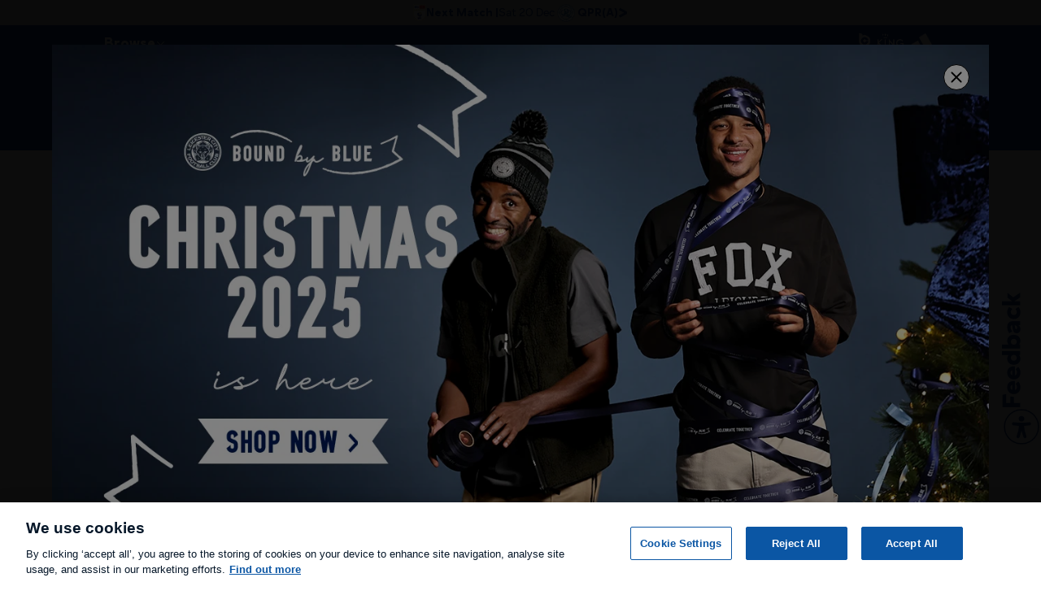

--- FILE ---
content_type: text/css
request_url: https://www.lcfc.com/static/css/jodit.min.css
body_size: 28871
content:
.jodit-ui-group{display:inline-flex;flex:0 0 auto;flex-shrink:0;flex-wrap:wrap;max-width:100%}.jodit-ui-group_line_true{display:flex;justify-content:stretch}.jodit-ui-group_separated_true:not(:last-child):not(.jodit-ui-group_before-spacer_true):after{border-left:0;border-right:1px solid var(--jd-color-border);content:"";cursor:default;margin:2px;padding:0}.jodit-ui-group:last-child{border-bottom:0}.jodit-ui-list{display:flex;flex-direction:column}.jodit-ui-list_mode_vertical .jodit-ui-group{background-color:transparent;border:0;flex-direction:column}.jodit-ui-list_mode_vertical .jodit-toolbar-button{height:auto;min-height:var(--jd-button-size)}.jodit-ui-list_mode_vertical .jodit-toolbar-button__button{cursor:pointer;height:auto;min-height:var(--jd-button-size);width:100%}.jodit-ui-list_mode_vertical .jodit-toolbar-button__text:not(:empty){justify-content:left}.jodit-ui-separator{border-left:0;border-right:1px solid var(--jd-color-border);cursor:default;margin:2px;padding:0}.jodit-ui-break{border-top:1px solid var(--jd-color-border);flex-basis:100%;height:0!important;width:0}.jodit-ui-spacer{flex:1}.jodit-ui-button-icon-text__icon{display:none}.jodit-ui-button-icon-text__icon:not(:empty){display:inline-flex}.jodit-ui-button-icon-text__text{display:none}.jodit-ui-button-icon-text__text:not(:empty){display:inline-flex;flex-grow:1;font-family:var(--jd-font-default);font-size:var(--jd-font-size-default);justify-content:center}.jodit-ui-button-icon-text_context_menu .jodit-ui-button-icon-text__text{justify-content:left;padding-left:var(--jd-padding-default);position:relative}.jodit-ui-button-icon-text_context_menu .jodit-ui-button-icon-text__text:before{border-left:1px solid var(--jd-color-border);content:"";height:35px;left:0;position:absolute;top:calc(var(--jd-padding-default)*-1)}.jodit-ui-button-icon-text__icon:not(:empty)+.jodit-ui-button-icon-text__text:not(:empty){margin-left:var(--jd-padding-default)}.jodit-ui-button-icon-text__icon:empty+.jodit-ui-button-icon-text__text:not(:empty){padding:0 var(--jd-padding-default)}.jodit-ui-button-clear,.jodit-ui-button_clear{appearance:none;background:0 0;border:0;box-shadow:none;box-sizing:border-box;font-style:normal;outline:0;padding:0;position:relative;text-align:center;text-decoration:none;text-transform:none;user-select:none}.jodit-ui-button-sizes{height:34px;min-width:34px}.jodit-ui-button-sizes .jodit-icon{height:14px;width:14px}.jodit-ui-button-sizes button{appearance:none;height:34px;min-width:34px;padding:0}.jodit-ui-button-sizes_text-icons_true button{padding:0 var(--jd-padding-default)}.jodit-ui-button-sizes_size_tiny{height:16px;min-width:16px}.jodit-ui-button-sizes_size_tiny .jodit-icon{height:8px;width:8px}.jodit-ui-button-sizes_size_tiny button{appearance:none;height:16px;min-width:16px;padding:0}.jodit-ui-button-sizes_size_tiny_text-icons_true button{padding:0 var(--jd-padding-default)}.jodit-ui-button-sizes_size_xsmall{height:22px;min-width:22px}.jodit-ui-button-sizes_size_xsmall .jodit-icon{height:10px;width:10px}.jodit-ui-button-sizes_size_xsmall button{appearance:none;height:22px;min-width:22px;padding:0}.jodit-ui-button-sizes_size_xsmall_text-icons_true button{padding:0 var(--jd-padding-default)}.jodit-ui-button-sizes_size_small{height:28px;min-width:28px}.jodit-ui-button-sizes_size_small .jodit-icon{height:12px;width:12px}.jodit-ui-button-sizes_size_small button{appearance:none;height:28px;min-width:28px;padding:0}.jodit-ui-button-sizes_size_small_text-icons_true button{padding:0 var(--jd-padding-default)}.jodit-ui-button-sizes_size_large{height:40px;min-width:40px}.jodit-ui-button-sizes_size_large .jodit-icon{height:16px;width:16px}.jodit-ui-button-sizes_size_large button{appearance:none;height:40px;min-width:40px;padding:0}.jodit-ui-button-sizes_size_large_text-icons_true button{padding:0 var(--jd-padding-default)}.jodit-ui-button-variants_variant_outline{border:1px solid var(--jd-color-border)}.jodit-ui-button-variants_variant_default{background-color:#e3e3e3;color:#212529}.jodit-ui-button-variants_variant_default svg{fill:#212529;stroke:#212529}.jodit-ui-button-variants_variant_default [disabled]{opacity:.7}.jodit-ui-button-variants_variant_default:hover:not([disabled]){background-color:#c9cdd1;color:#212529}.jodit-ui-button-variants_variant_default:hover:not([disabled]) svg{fill:#212529;stroke:#212529}.jodit-ui-button-variants_variant_default:active:not([disabled]){background-color:#dae0e5;color:#212529}.jodit-ui-button-variants_variant_default:active:not([disabled]) svg{fill:#212529;stroke:#212529}.jodit-ui-button-variants_variant_default:focus:not([disabled]){outline:1px dashed #dae0e5}.jodit-ui-button-variants_variant_primary{background-color:#007bff;color:#fff}.jodit-ui-button-variants_variant_primary svg{fill:#fff;stroke:#fff}.jodit-ui-button-variants_variant_primary [disabled]{opacity:.7}.jodit-ui-button-variants_variant_primary:hover:not([disabled]){background-color:#0069d9;color:#fff}.jodit-ui-button-variants_variant_primary:hover:not([disabled]) svg{fill:#fff;stroke:#fff}.jodit-ui-button-variants_variant_primary:active:not([disabled]){background-color:#0062cc;color:#fff}.jodit-ui-button-variants_variant_primary:active:not([disabled]) svg{fill:#fff;stroke:#fff}.jodit-ui-button-variants_variant_primary:focus:not([disabled]){outline:1px dashed #0062cc}.jodit-ui-button-variants_variant_secondary{background-color:#d8d8d8;border-radius:0;color:#212529}.jodit-ui-button-variants_variant_secondary svg{fill:#212529;stroke:#212529}.jodit-ui-button-variants_variant_secondary [disabled]{opacity:.7}.jodit-ui-button-variants_variant_secondary:hover:not([disabled]){background-color:#c9cdd1;color:#212529}.jodit-ui-button-variants_variant_secondary:hover:not([disabled]) svg{fill:#212529;stroke:#212529}.jodit-ui-button-variants_variant_secondary:active:not([disabled]){background-color:#dae0e5;color:#212529}.jodit-ui-button-variants_variant_secondary:active:not([disabled]) svg{fill:#212529;stroke:#212529}.jodit-ui-button-variants_variant_secondary:focus:not([disabled]){outline:1px dashed #dae0e5}.jodit-ui-button-variants_variant_success{background-color:#28a745;color:#fff}.jodit-ui-button-variants_variant_success svg{fill:#fff;stroke:#fff}.jodit-ui-button-variants_variant_success [disabled]{opacity:.7}.jodit-ui-button-variants_variant_success:hover:not([disabled]){background-color:#218838;color:#fff}.jodit-ui-button-variants_variant_success:hover:not([disabled]) svg{fill:#fff;stroke:#fff}.jodit-ui-button-variants_variant_success:active:not([disabled]){background-color:#1e7e34;color:#fff}.jodit-ui-button-variants_variant_success:active:not([disabled]) svg{fill:#fff;stroke:#fff}.jodit-ui-button-variants_variant_success:focus:not([disabled]){outline:1px dashed #1e7e34}.jodit-ui-button-variants_variant_danger{background-color:#dc3545;color:#fff}.jodit-ui-button-variants_variant_danger svg{fill:#fff;stroke:#fff}.jodit-ui-button-variants_variant_danger [disabled]{opacity:.7}.jodit-ui-button-variants_variant_danger:hover:not([disabled]){background-color:#c82333;color:#fff}.jodit-ui-button-variants_variant_danger:hover:not([disabled]) svg{fill:#fff;stroke:#fff}.jodit-ui-button-variants_variant_danger:active:not([disabled]){background-color:#bd2130;color:#fff}.jodit-ui-button-variants_variant_danger:active:not([disabled]) svg{fill:#fff;stroke:#fff}.jodit-ui-button-variants_variant_danger:focus:not([disabled]){outline:1px dashed #bd2130}.jodit-ui-button-style{border-radius:var(--jd-border-radius-default);padding:0 var(--jd-padding-default)}.jodit-ui-button,.jodit-ui-button-style{align-items:center;color:var(--jd-color-text-icons);display:inline-flex;justify-content:center}.jodit-ui-button{appearance:none;background:0 0;border:0;border-radius:var(--jd-border-radius-default);box-shadow:none;box-sizing:border-box;cursor:pointer;font-style:normal;height:34px;min-width:34px;outline:0;padding:0;padding:0 var(--jd-padding-default);position:relative;text-align:center;text-decoration:none;text-transform:none;user-select:none}.jodit-ui-button:focus-visible:not([disabled]),.jodit-ui-button:hover:not([disabled]){background-color:var(--jd-color-button-background-hover);opacity:1;outline:0}.jodit-ui-button:active:not([disabled]),.jodit-ui-button[aria-pressed=true]:not([disabled]){background-color:var(--jd-color-button-background-hover-opacity40);outline:0}.jodit-ui-button[aria-pressed=true]:hover:not([disabled]){background-color:var(--jd-color-button-background-hover-opacity60)}.jodit-ui-button[disabled]{opacity:.3;pointer-events:none}.jodit-ui-button .jodit-icon{height:14px;width:14px}.jodit-ui-button button{appearance:none;height:34px;min-width:34px;padding:0}.jodit-ui-button_text-icons_true button{padding:0 var(--jd-padding-default)}.jodit-ui-button_size_tiny{height:16px;min-width:16px}.jodit-ui-button_size_tiny .jodit-icon{height:8px;width:8px}.jodit-ui-button_size_tiny button{appearance:none;height:16px;min-width:16px;padding:0}.jodit-ui-button_size_tiny_text-icons_true button{padding:0 var(--jd-padding-default)}.jodit-ui-button_size_xsmall{height:22px;min-width:22px}.jodit-ui-button_size_xsmall .jodit-icon{height:10px;width:10px}.jodit-ui-button_size_xsmall button{appearance:none;height:22px;min-width:22px;padding:0}.jodit-ui-button_size_xsmall_text-icons_true button{padding:0 var(--jd-padding-default)}.jodit-ui-button_size_small{height:28px;min-width:28px}.jodit-ui-button_size_small .jodit-icon{height:12px;width:12px}.jodit-ui-button_size_small button{appearance:none;height:28px;min-width:28px;padding:0}.jodit-ui-button_size_small_text-icons_true button{padding:0 var(--jd-padding-default)}.jodit-ui-button_size_large{height:40px;min-width:40px}.jodit-ui-button_size_large .jodit-icon{height:16px;width:16px}.jodit-ui-button_size_large button{appearance:none;height:40px;min-width:40px;padding:0}.jodit-ui-button_size_large_text-icons_true button{padding:0 var(--jd-padding-default)}.jodit-ui-button__icon{display:none}.jodit-ui-button__icon:not(:empty){display:inline-flex}.jodit-ui-button__text{display:none}.jodit-ui-button__text:not(:empty){display:inline-flex;flex-grow:1;font-family:var(--jd-font-default);font-size:var(--jd-font-size-default);justify-content:center}.jodit-ui-button_context_menu .jodit-ui-button__text{justify-content:left;padding-left:var(--jd-padding-default);position:relative}.jodit-ui-button_context_menu .jodit-ui-button__text:before{border-left:1px solid var(--jd-color-border);content:"";height:35px;left:0;position:absolute;top:calc(var(--jd-padding-default)*-1)}.jodit-ui-button__icon:not(:empty)+.jodit-ui-button__text:not(:empty){margin-left:var(--jd-padding-default)}.jodit-ui-button__icon:empty+.jodit-ui-button__text:not(:empty){padding:0 var(--jd-padding-default)}.jodit-ui-button:focus:not([disabled]){outline:1px dashed var(--jd-color-background-selection)}.jodit-ui-button_variant_outline{border:1px solid var(--jd-color-border)}.jodit-ui-button_variant_default{background-color:#e3e3e3;color:#212529}.jodit-ui-button_variant_default svg{fill:#212529;stroke:#212529}.jodit-ui-button_variant_default [disabled]{opacity:.7}.jodit-ui-button_variant_default:hover:not([disabled]){background-color:#c9cdd1;color:#212529}.jodit-ui-button_variant_default:hover:not([disabled]) svg{fill:#212529;stroke:#212529}.jodit-ui-button_variant_default:active:not([disabled]){background-color:#dae0e5;color:#212529}.jodit-ui-button_variant_default:active:not([disabled]) svg{fill:#212529;stroke:#212529}.jodit-ui-button_variant_default:focus:not([disabled]){outline:1px dashed #dae0e5}.jodit-ui-button_variant_primary{background-color:#007bff;color:#fff}.jodit-ui-button_variant_primary svg{fill:#fff;stroke:#fff}.jodit-ui-button_variant_primary [disabled]{opacity:.7}.jodit-ui-button_variant_primary:hover:not([disabled]){background-color:#0069d9;color:#fff}.jodit-ui-button_variant_primary:hover:not([disabled]) svg{fill:#fff;stroke:#fff}.jodit-ui-button_variant_primary:active:not([disabled]){background-color:#0062cc;color:#fff}.jodit-ui-button_variant_primary:active:not([disabled]) svg{fill:#fff;stroke:#fff}.jodit-ui-button_variant_primary:focus:not([disabled]){outline:1px dashed #0062cc}.jodit-ui-button_variant_secondary{background-color:#d8d8d8;border-radius:0;color:#212529}.jodit-ui-button_variant_secondary svg{fill:#212529;stroke:#212529}.jodit-ui-button_variant_secondary [disabled]{opacity:.7}.jodit-ui-button_variant_secondary:hover:not([disabled]){background-color:#c9cdd1;color:#212529}.jodit-ui-button_variant_secondary:hover:not([disabled]) svg{fill:#212529;stroke:#212529}.jodit-ui-button_variant_secondary:active:not([disabled]){background-color:#dae0e5;color:#212529}.jodit-ui-button_variant_secondary:active:not([disabled]) svg{fill:#212529;stroke:#212529}.jodit-ui-button_variant_secondary:focus:not([disabled]){outline:1px dashed #dae0e5}.jodit-ui-button_variant_success{background-color:#28a745;color:#fff}.jodit-ui-button_variant_success svg{fill:#fff;stroke:#fff}.jodit-ui-button_variant_success [disabled]{opacity:.7}.jodit-ui-button_variant_success:hover:not([disabled]){background-color:#218838;color:#fff}.jodit-ui-button_variant_success:hover:not([disabled]) svg{fill:#fff;stroke:#fff}.jodit-ui-button_variant_success:active:not([disabled]){background-color:#1e7e34;color:#fff}.jodit-ui-button_variant_success:active:not([disabled]) svg{fill:#fff;stroke:#fff}.jodit-ui-button_variant_success:focus:not([disabled]){outline:1px dashed #1e7e34}.jodit-ui-button_variant_danger{background-color:#dc3545;color:#fff}.jodit-ui-button_variant_danger svg{fill:#fff;stroke:#fff}.jodit-ui-button_variant_danger [disabled]{opacity:.7}.jodit-ui-button_variant_danger:hover:not([disabled]){background-color:#c82333;color:#fff}.jodit-ui-button_variant_danger:hover:not([disabled]) svg{fill:#fff;stroke:#fff}.jodit-ui-button_variant_danger:active:not([disabled]){background-color:#bd2130;color:#fff}.jodit-ui-button_variant_danger:active:not([disabled]) svg{fill:#fff;stroke:#fff}.jodit-ui-button_variant_danger:focus:not([disabled]){outline:1px dashed #bd2130}.jodit-ui-button-group{margin-bottom:var(--jd-padding-default)}.jodit-ui-button-group__label{color:var(--jd-color-label);display:block;font-size:.8em;margin-bottom:calc(var(--jd-padding-default)/4)}.jodit-ui-button-group__options{display:flex;justify-content:flex-start}.jodit-ui-button-group .jodit-ui-button:not(:last-child){border-bottom-right-radius:0;border-top-right-radius:0}.jodit-ui-button-group .jodit-ui-button+.jodit-ui-button{border-bottom-left-radius:0;border-left:1px solid var(--jd-color-button-background-hover-opacity40);border-top-left-radius:0}.jodit-ui-button-group .jodit-ui-button[aria-pressed=true]:not([disabled]){background-color:var(--jd-color-button-background-hover);border-left:0;box-shadow:inset 0 0 3px 0 var(--jd-color-dark);color:var(--jd-color-dark);outline:0}.jodit-ui-button-group .jodit-ui-button[aria-pressed=true]:not([disabled])+.jodit-ui-button{border:0}:root{--jd-tooltip-color:#fff;--jd-tooltip-background-color:rgba(0,0,0,.7);--jd-tooltip-sfx-shadow:rgba(0,0,0,.15);--jd-tooltip-border-width:0;--jd-tooltip-border-color:#e5e5e5}.jodit-ui-tooltip{animation-fill-mode:forwards;animation-timing-function:ease-out;background-clip:padding-box;background-color:var(--jd-tooltip-background-color);border-radius:4px;box-shadow:0 0 0 var(--jd-tooltip-border-width) var(--jd-tooltip-border-color),0 8px 20px var(--jd-tooltip-border-width) var(--jd-tooltip-sfx-shadow);color:var(--jd-tooltip-color);font-family:var(--jd-font-default);font-size:var(--jd-font-size-small);line-height:1.4;max-width:120px;opacity:0;outline:none;pointer-events:none;position:fixed;text-rendering:optimizelegibility;transform:translate(-50%,calc(var(--jd-padding-default)/2));transition:opacity .2s ease 0s;user-select:none;white-space:normal;width:auto;z-index:var(--jd-z-index-tooltip)}@media (max-width:768px){.jodit-ui-tooltip{display:none}}.jodit-ui-tooltip__content{padding:calc(var(--jd-padding-default)/2) calc(var(--jd-padding-default)*1.5)}.jodit-ui-tooltip.jodit-ui-tooltip_visible_true{opacity:1}.jodit-ui-block{align-items:center;display:flex;justify-content:stretch;margin-bottom:var(--jd-padding-default)}.jodit-ui-block_width_full{width:100%}.jodit-ui-block_align_full{justify-content:space-between}.jodit-ui-block_align_right{justify-content:flex-end}.jodit-ui-block_padding_true{padding:var(--jd-padding-default)}.jodit-ui-label{color:var(--jd-color-label);display:block;font-size:.8em;margin-bottom:calc(var(--jd-padding-default)/4)}.jodit-ui-input{display:flex;flex-direction:column;margin-bottom:var(--jd-padding-default)}.jodit-ui-input__input{appearance:none;background-color:var(--jd-color-white);border:0;border-radius:0;box-sizing:border-box;font-family:var(--jd-font-default);font-size:var(--jd-font-size-default);height:var(--jd-input-height);line-height:1.2;outline:none;padding:0 var(--jd-padding-default);width:100%}.jodit-ui-input__input[disabled]{background-color:#f0f0f0;color:var(--jd-color-border)}.jodit-ui-input__input_has-error_true{border-color:var(--jd-color-red)}.jodit-ui-input__input:focus{outline:0}.jodit-ui-input_theme_dark .jodit-ui-input__input{background-color:var(--jd-color-gray)}.jodit-ui-input_has-error_true .jodit-ui-input__input{border-color:var(--jd-color-red)}.jodit-ui-input__error,.jodit-ui-input__label{color:var(--jd-color-label);display:block;font-size:.8em;margin-bottom:calc(var(--jd-padding-default)/4)}.jodit-ui-input__error,.jodit-ui-input_has-error_true .jodit-ui-input__label{color:var(--jd-color-error)}.jodit-ui-input__wrapper{align-items:center;background-color:var(--jd-color-white);border:1px solid var(--jd-color-border);display:flex;justify-content:stretch;min-width:200px}@media (max-width:480px){.jodit-ui-input__wrapper{min-width:140px}}.jodit-ui-input_theme_dark .jodit-ui-input__wrapper{background-color:var(--jd-color-gray);border-color:var(--jd-color-border)}.jodit-ui-input_focused_true .jodit-ui-input__wrapper{border-color:var(--jd-color-border-selected)}.jodit-ui-input__icon:not(:empty){align-items:center;display:flex;padding:0 var(--jd-padding-default)}.jodit-ui-input__icon:not(:empty) svg{height:16px;width:16px;fill:var(--jd-color-border)}.jodit-ui-input__icon:not(:empty)+.jodit-ui-input__input{padding-left:0}.jodit-ui-input__clear{align-items:center;display:flex;opacity:.8;padding:0 var(--jd-padding-default) 0 0}.jodit-ui-input__clear:active{opacity:1;transform:scale(1.1)}.jodit-ui-input__clear svg{height:12px;width:12px;fill:var(--jd-color-border)}.jodit-ui-input_theme_dark .jodit-ui-input__clear svg,.jodit-ui-input_theme_dark .jodit-ui-input__icon svg{fill:var(--jd-color-dark)}.jodit-ui-block .jodit-ui-input{margin-bottom:0}.jodit-ui-select{display:flex;flex-direction:column;margin-bottom:var(--jd-padding-default)}.jodit-ui-select__input{appearance:none;background-color:var(--jd-color-white);border:0;border-radius:0;box-sizing:border-box;font-family:var(--jd-font-default);font-size:var(--jd-font-size-default);height:var(--jd-input-height);line-height:1.2;outline:none;padding:0 var(--jd-padding-default);width:100%}.jodit-ui-select__input[disabled]{background-color:#f0f0f0;color:var(--jd-color-border)}.jodit-ui-select__input_has-error_true{border-color:var(--jd-color-red)}.jodit-ui-select__input:focus{outline:0}.jodit-ui-select_theme_dark .jodit-ui-select__input{background-color:var(--jd-color-gray)}.jodit-ui-select_has-error_true .jodit-ui-select__input{border-color:var(--jd-color-red)}.jodit-ui-select__error,.jodit-ui-select__label{color:var(--jd-color-label);display:block;font-size:.8em;margin-bottom:calc(var(--jd-padding-default)/4)}.jodit-ui-select__error,.jodit-ui-select_has-error_true .jodit-ui-select__label{color:var(--jd-color-error)}.jodit-ui-select__wrapper{align-items:center;background-color:var(--jd-color-white);border:1px solid var(--jd-color-border);display:flex;justify-content:stretch;min-width:200px}@media (max-width:480px){.jodit-ui-select__wrapper{min-width:140px}}.jodit-ui-select_theme_dark .jodit-ui-select__wrapper{background-color:var(--jd-color-gray);border-color:var(--jd-color-border)}.jodit-ui-select_focused_true .jodit-ui-select__wrapper{border-color:var(--jd-color-border-selected)}.jodit-ui-select__icon:not(:empty){align-items:center;display:flex;padding:0 var(--jd-padding-default)}.jodit-ui-select__icon:not(:empty) svg{height:16px;width:16px;fill:var(--jd-color-border)}.jodit-ui-select__icon:not(:empty)+.jodit-ui-select__input{padding-left:0}.jodit-ui-select__clear{align-items:center;display:flex;opacity:.8;padding:0 var(--jd-padding-default) 0 0}.jodit-ui-select__clear:active{opacity:1;transform:scale(1.1)}.jodit-ui-select__clear svg{height:12px;width:12px;fill:var(--jd-color-border)}.jodit-ui-select_theme_dark .jodit-ui-select__clear svg,.jodit-ui-select_theme_dark .jodit-ui-select__icon svg{fill:var(--jd-color-dark)}.jodit-ui-select__input{background-image:url([data-uri]);background-position:98% 50%;background-repeat:no-repeat;padding-right:calc(var(--jd-padding-default)*2)}.jodit-ui-select_size_tiny{margin-bottom:0}.jodit-ui-select_size_tiny .jodit-ui-select__input{--jd-height:calc(var(--jd-input-height)/1.8);height:var(--jd-height);line-height:var(--jd-height)}.jodit-ui-select_variant_outline .jodit-ui-select__wrapper{border:0}.jodit-ui-select_variant_outline .jodit-ui-select__wrapper select{outline:0}.jodit-ui-select_width_auto{width:auto}.jodit-ui-select_width_auto .jodit-ui-select__wrapper{min-width:auto}.jodit-ui-text-area{display:flex;flex-direction:column;margin-bottom:var(--jd-padding-default);width:100%}.jodit-ui-text-area__input{appearance:none;background-color:var(--jd-color-white);border:0;border-radius:0;box-sizing:border-box;font-family:var(--jd-font-default);font-size:var(--jd-font-size-default);height:var(--jd-input-height);line-height:1.2;outline:none;padding:0 var(--jd-padding-default);width:100%}.jodit-ui-text-area__input[disabled]{background-color:#f0f0f0;color:var(--jd-color-border)}.jodit-ui-text-area__input_has-error_true{border-color:var(--jd-color-red)}.jodit-ui-text-area__input:focus{outline:0}.jodit-ui-text-area_theme_dark .jodit-ui-text-area__input{background-color:var(--jd-color-gray)}.jodit-ui-text-area_has-error_true .jodit-ui-text-area__input{border-color:var(--jd-color-red)}.jodit-ui-text-area__error,.jodit-ui-text-area__label{color:var(--jd-color-label);display:block;font-size:.8em;margin-bottom:calc(var(--jd-padding-default)/4)}.jodit-ui-text-area__error,.jodit-ui-text-area_has-error_true .jodit-ui-text-area__label{color:var(--jd-color-error)}.jodit-ui-text-area__wrapper{align-items:center;background-color:var(--jd-color-white);border:1px solid var(--jd-color-border);display:flex;justify-content:stretch;min-width:200px}@media (max-width:480px){.jodit-ui-text-area__wrapper{min-width:140px}}.jodit-ui-text-area_theme_dark .jodit-ui-text-area__wrapper{background-color:var(--jd-color-gray);border-color:var(--jd-color-border)}.jodit-ui-text-area_focused_true .jodit-ui-text-area__wrapper{border-color:var(--jd-color-border-selected)}.jodit-ui-text-area__icon:not(:empty){align-items:center;display:flex;padding:0 var(--jd-padding-default)}.jodit-ui-text-area__icon:not(:empty) svg{height:16px;width:16px;fill:var(--jd-color-border)}.jodit-ui-text-area__icon:not(:empty)+.jodit-ui-text-area__input{padding-left:0}.jodit-ui-text-area__clear{align-items:center;display:flex;opacity:.8;padding:0 var(--jd-padding-default) 0 0}.jodit-ui-text-area__clear:active{opacity:1;transform:scale(1.1)}.jodit-ui-text-area__clear svg{height:12px;width:12px;fill:var(--jd-color-border)}.jodit-ui-text-area_theme_dark .jodit-ui-text-area__clear svg,.jodit-ui-text-area_theme_dark .jodit-ui-text-area__icon svg{fill:var(--jd-color-dark)}.jodit-ui-text-area__wrapper{flex:1}.jodit-ui-text-area__input{height:100%;min-height:60px;padding:var(--jd-padding-default)}.jodit-ui-checkbox{align-items:center;display:flex;flex-direction:row-reverse;justify-content:flex-end;margin-bottom:var(--jd-padding-default)}.jodit-ui-checkbox__input{margin-right:var(--jd-padding-default)}.jodit-ui-checkbox_switch_true .jodit-ui-checkbox__wrapper{display:inline-block;height:34px;margin-right:var(--jd-padding-default);position:relative;width:60px}.jodit-ui-checkbox_switch_true .jodit-ui-checkbox__wrapper input{height:0;opacity:0;width:0}.jodit-ui-checkbox_switch_true .jodit-ui-checkbox__switch-slider{background-color:#ccc;border-radius:34px;cursor:pointer;inset:0;position:absolute;transition:.4s}.jodit-ui-checkbox_switch_true .jodit-ui-checkbox__switch-slider:before{background-color:#fff;border-radius:50%;bottom:4px;content:"";height:26px;left:4px;position:absolute;transition:.4s;width:26px}.jodit-ui-checkbox_switch_true.jodit-ui-checkbox_checked_true .jodit-ui-checkbox__switch-slider{background-color:#2196f3}.jodit-ui-checkbox_switch_true.jodit-ui-checkbox_checked_true .jodit-ui-checkbox__switch-slider:before{transform:translateX(26px)}.jodit-ui-checkbox_switch_true.jodit-ui-checkbox_focused_true .jodit-ui-checkbox__switch-slider{box-shadow:0 0 1px #2196f3}.jodit-ui-block .jodit-ui-checkbox{margin-bottom:0}.jodit-ui-file-input{overflow:hidden;position:relative}.jodit-ui-file-input__input{bottom:0;cursor:pointer;font-size:400px;margin:0 calc(var(--jd-padding-default)*-1) 0 0;opacity:0;padding:0;position:absolute;right:0;top:0}:root{--jd-popup-box-shadow:0 4px 1px -2px rgba(76,76,76,.2),0 3px 3px 0 rgba(76,76,76,.15),0 1px 4px 0 rgba(76,76,76,.13)}.jodit-popup{background:0 0;border:0;box-shadow:var(--jd-popup-box-shadow);display:inline-block;float:none;height:auto;margin:0;max-width:none;outline:0;padding:0;position:static;position:fixed;transform:translateZ(0);width:auto;z-index:var(--jd-z-index-popup)}.jodit-popup__content{background:var(--jd-color-background-default);font-family:var(--jd-font-default);font-size:var(--jd-font-size-default);max-height:300px;overflow:auto;padding:var(--jd-padding-default);overflow-scrolling:touch}.jodit-popup_padding_false .jodit-popup__content{padding:0}.jodit-popup_max-height_false .jodit-popup__content{max-height:fit-content}@keyframes a{30%{opacity:.6}60%{opacity:0}to{opacity:.6}}.jodit-progress-bar{border-radius:1px;height:2px;left:0;opacity:.7;position:absolute;top:0;z-index:2147483647}.jodit-progress-bar div{background:var(--jd-color-background-progress);height:2px;position:relative;transition:width .5s ease-out,opacity .5s linear;will-change:width,opacity}.jodit-progress-bar div:after,.jodit-progress-bar div:before{animation:a 2s ease-out 0s infinite;border-radius:100%;box-shadow:var(--jd-color-background-progress) 1px 0 6px 1px;content:"";display:inline-block;height:2px;opacity:.6;position:absolute;top:0}.jodit-progress-bar div:before{right:-80px;width:180px;clip:rect(-6px,90px,14px,-6px)}.jodit-progress-bar div:after{right:0;width:20px;clip:rect(-6px,22px,14px,var(--jd-padding-default))}:root{--jd-em-color-border:#b6d4fe;--jd-em-color-bg:#cfe2ff;--jd-em-color-color:#084298;--jd-em-border-radius:0.375rem;--jd-em-padding:0.5rem 1rem;--jd-em-font-size:1rem}.jodit-ui-messages{bottom:0;height:0;overflow:visible;position:absolute;right:0;width:0;z-index:3}.jodit-ui-message{background:var(--jd-em-color-bg);border:1px solid var(--jd-em-color-border);border-radius:var(--jd-em-border-radius);bottom:0;color:var(--jd-em-color-color);cursor:pointer;display:block;font-size:var(--jd-em-font-size);opacity:0;padding:var(--jd-em-padding);position:absolute;right:calc(var(--jd-padding-default)/2);transition:opacity .1s linear,bottom .3s linear,transform .1s ease-out;white-space:pre}.jodit-ui-message_active_true{opacity:1}.jodit-ui-message:active{transform:scale(.76)}.jodit-ui-message_variant_secondary{--jd-em-color-border:#d3d6d8;--jd-em-color-bg:#e2e3e5;--jd-em-color-color:#41464b}.jodit-ui-message_variant_danger,.jodit-ui-message_variant_error,.jodit-ui-message_variant_secondary{background:var(--jd-em-color-bg);border-color:var(--jd-em-color-border);color:var(--jd-em-color-color)}.jodit-ui-message_variant_danger,.jodit-ui-message_variant_error{--jd-em-color-border:#f5c2c7;--jd-em-color-bg:#f8d7da;--jd-em-color-color:#842029}.jodit-ui-message_variant_success{--jd-em-color-border:#badbcc;--jd-em-color-bg:#d1e7dd;--jd-em-color-color:#0f5132;background:var(--jd-em-color-bg);border-color:var(--jd-em-color-border);color:var(--jd-em-color-color)}.jodit-toolbar-collection,.jodit-toolbar-editor-collection{display:flex;flex-direction:column}.jodit-toolbar-collection_mode_horizontal,.jodit-toolbar-editor-collection_mode_horizontal{background-image:repeating-linear-gradient(transparent 0,transparent calc(var(--jd-button-size) - 1px),var(--jd-color-border) var(--jd-button-size));position:relative}.jodit-toolbar-collection_mode_horizontal:after,.jodit-toolbar-editor-collection_mode_horizontal:after{background-color:var(--jd-color-background-default);bottom:0;content:"";display:block;height:1px;left:0;position:absolute;width:100%}.jodit-toolbar-collection_size_tiny,.jodit-toolbar-editor-collection_size_tiny{--jd-button-icon-size:8px}.jodit-toolbar-collection_size_tiny.jodit-toolbar-collection_mode_horizontal,.jodit-toolbar-collection_size_tiny.jodit-toolbar-editor-collection_mode_horizontal,.jodit-toolbar-editor-collection_size_tiny.jodit-toolbar-collection_mode_horizontal,.jodit-toolbar-editor-collection_size_tiny.jodit-toolbar-editor-collection_mode_horizontal{background-image:repeating-linear-gradient(transparent 0,transparent 19px,var(--jd-color-border) 20px)}.jodit-toolbar-collection_size_xsmall,.jodit-toolbar-editor-collection_size_xsmall{--jd-button-icon-size:10px}.jodit-toolbar-collection_size_xsmall.jodit-toolbar-collection_mode_horizontal,.jodit-toolbar-collection_size_xsmall.jodit-toolbar-editor-collection_mode_horizontal,.jodit-toolbar-editor-collection_size_xsmall.jodit-toolbar-collection_mode_horizontal,.jodit-toolbar-editor-collection_size_xsmall.jodit-toolbar-editor-collection_mode_horizontal{background-image:repeating-linear-gradient(transparent 0,transparent 25px,var(--jd-color-border) 26px)}.jodit-toolbar-collection_size_small,.jodit-toolbar-editor-collection_size_small{--jd-button-icon-size:12px}.jodit-toolbar-collection_size_small.jodit-toolbar-collection_mode_horizontal,.jodit-toolbar-collection_size_small.jodit-toolbar-editor-collection_mode_horizontal,.jodit-toolbar-editor-collection_size_small.jodit-toolbar-collection_mode_horizontal,.jodit-toolbar-editor-collection_size_small.jodit-toolbar-editor-collection_mode_horizontal{background-image:repeating-linear-gradient(transparent 0,transparent 31px,var(--jd-color-border) 32px)}.jodit-toolbar-collection_size_middle,.jodit-toolbar-editor-collection_size_middle{--jd-button-icon-size:14px}.jodit-toolbar-collection_size_middle.jodit-toolbar-collection_mode_horizontal,.jodit-toolbar-collection_size_middle.jodit-toolbar-editor-collection_mode_horizontal,.jodit-toolbar-editor-collection_size_middle.jodit-toolbar-collection_mode_horizontal,.jodit-toolbar-editor-collection_size_middle.jodit-toolbar-editor-collection_mode_horizontal{background-image:repeating-linear-gradient(transparent 0,transparent 37px,var(--jd-color-border) 38px)}.jodit-toolbar-collection_size_large,.jodit-toolbar-editor-collection_size_large{--jd-button-icon-size:16px}.jodit-toolbar-collection_size_large.jodit-toolbar-collection_mode_horizontal,.jodit-toolbar-collection_size_large.jodit-toolbar-editor-collection_mode_horizontal,.jodit-toolbar-editor-collection_size_large.jodit-toolbar-collection_mode_horizontal,.jodit-toolbar-editor-collection_size_large.jodit-toolbar-editor-collection_mode_horizontal{background-image:repeating-linear-gradient(transparent 0,transparent 43px,var(--jd-color-border) 44px)}.jodit-toolbar-collection_mode_vertical .jodit-ui-group,.jodit-toolbar-editor-collection_mode_vertical .jodit-ui-group{background-color:transparent;border:0;flex-direction:column}.jodit-toolbar-collection_mode_vertical .jodit-toolbar-button,.jodit-toolbar-editor-collection_mode_vertical .jodit-toolbar-button{height:auto;min-height:var(--jd-button-size)}.jodit-toolbar-collection_mode_vertical .jodit-toolbar-button__button,.jodit-toolbar-editor-collection_mode_vertical .jodit-toolbar-button__button{cursor:pointer;height:auto;min-height:var(--jd-button-size);width:100%}.jodit-toolbar-collection_mode_vertical .jodit-toolbar-button__text:not(:empty),.jodit-toolbar-editor-collection_mode_vertical .jodit-toolbar-button__text:not(:empty){justify-content:left}.jodit-toolbar-collection .jodit-toolbar-button,.jodit-toolbar-collection .jodit-toolbar-content,.jodit-toolbar-collection .jodit-toolbar-select,.jodit-toolbar-editor-collection .jodit-toolbar-button,.jodit-toolbar-editor-collection .jodit-toolbar-content,.jodit-toolbar-editor-collection .jodit-toolbar-select{margin:var(--jd-margin-v) 1px;padding:0}.jodit-dialog .jodit-toolbar-collection_mode_horizontal,.jodit-dialog .jodit-toolbar-editor-collection_mode_horizontal{background-image:none}:root{--jd-button-trigger-size:14px}.jodit-toolbar-button{align-items:center;border:1px solid transparent;border-radius:var(--jd-border-radius-default);display:flex;height:34px;justify-content:center;min-width:34px;overflow:hidden}.jodit-toolbar-button__icon{display:none}.jodit-toolbar-button__icon:not(:empty){display:inline-flex}.jodit-toolbar-button__text{display:none}.jodit-toolbar-button__text:not(:empty){display:inline-flex;flex-grow:1;font-family:var(--jd-font-default);font-size:var(--jd-font-size-default);justify-content:center}.jodit-toolbar-button_context_menu .jodit-toolbar-button__text{justify-content:left;padding-left:var(--jd-padding-default);position:relative}.jodit-toolbar-button_context_menu .jodit-toolbar-button__text:before{border-left:1px solid var(--jd-color-border);content:"";height:35px;left:0;position:absolute;top:calc(var(--jd-padding-default)*-1)}.jodit-toolbar-button__icon:not(:empty)+.jodit-toolbar-button__text:not(:empty){margin-left:var(--jd-padding-default)}.jodit-toolbar-button__icon:empty+.jodit-toolbar-button__text:not(:empty){padding:0 var(--jd-padding-default);padding:0}.jodit-toolbar-button .jodit-icon{height:14px;width:14px}.jodit-toolbar-button button{appearance:none;height:34px;min-width:34px;padding:0}.jodit-toolbar-button_text-icons_true button{padding:0 var(--jd-padding-default)}.jodit-toolbar-button_size_tiny{height:16px;min-width:16px}.jodit-toolbar-button_size_tiny .jodit-icon{height:8px;width:8px}.jodit-toolbar-button_size_tiny button{appearance:none;height:16px;min-width:16px;padding:0}.jodit-toolbar-button_size_tiny_text-icons_true button{padding:0 var(--jd-padding-default)}.jodit-toolbar-button_size_xsmall{height:22px;min-width:22px}.jodit-toolbar-button_size_xsmall .jodit-icon{height:10px;width:10px}.jodit-toolbar-button_size_xsmall button{appearance:none;height:22px;min-width:22px;padding:0}.jodit-toolbar-button_size_xsmall_text-icons_true button{padding:0 var(--jd-padding-default)}.jodit-toolbar-button_size_small{height:28px;min-width:28px}.jodit-toolbar-button_size_small .jodit-icon{height:12px;width:12px}.jodit-toolbar-button_size_small button{appearance:none;height:28px;min-width:28px;padding:0}.jodit-toolbar-button_size_small_text-icons_true button{padding:0 var(--jd-padding-default)}.jodit-toolbar-button_size_large{height:40px;min-width:40px}.jodit-toolbar-button_size_large .jodit-icon{height:16px;width:16px}.jodit-toolbar-button_size_large button{appearance:none;height:40px;min-width:40px;padding:0}.jodit-toolbar-button_size_large_text-icons_true button{padding:0 var(--jd-padding-default)}.jodit-toolbar-button__button{align-items:center;appearance:none;background:0 0;border:0;border-radius:var(--jd-border-radius-default);box-shadow:none;box-sizing:border-box;color:var(--jd-color-text-icons);cursor:pointer;display:inline-flex;font-style:normal;justify-content:center;outline:0;padding:0;padding:0 var(--jd-padding-default);position:relative;text-align:center;text-decoration:none;text-transform:none;user-select:none}.jodit-toolbar-button__button:focus-visible:not([disabled]),.jodit-toolbar-button__button:hover:not([disabled]){background-color:var(--jd-color-button-background-hover);opacity:1;outline:0}.jodit-toolbar-button__button:active:not([disabled]),.jodit-toolbar-button__button[aria-pressed=true]:not([disabled]){background-color:var(--jd-color-button-background-hover-opacity40);outline:0}.jodit-toolbar-button__button[aria-pressed=true]:hover:not([disabled]){background-color:var(--jd-color-button-background-hover-opacity60)}.jodit-toolbar-button__button[disabled]{opacity:.3;pointer-events:none}.jodit-toolbar-button__trigger{align-items:center;border-radius:0 var(--jd-border-radius-default) var(--jd-border-radius-default) 0;cursor:pointer;display:flex;height:100%;justify-content:center;opacity:.4;--jd-button-trigger-size:14px;width:calc(var(--jd-button-trigger-size, 14px) + 2px)}.jodit-toolbar-button__trigger:focus-visible:not([disabled]),.jodit-toolbar-button__trigger:hover:not([disabled]){background-color:var(--jd-color-button-background-hover);opacity:1;outline:0}.jodit-toolbar-button__trigger:active:not([disabled]),.jodit-toolbar-button__trigger[aria-pressed=true]:not([disabled]){background-color:var(--jd-color-button-background-hover-opacity40);outline:0}.jodit-toolbar-button__trigger[aria-pressed=true]:hover:not([disabled]){background-color:var(--jd-color-button-background-hover-opacity60)}.jodit-toolbar-button__trigger[disabled]{opacity:.3;pointer-events:none}.jodit-toolbar-button__trigger svg{width:calc(var(--jd-button-trigger-size, 14px) - 4px)}.jodit-toolbar-button_size_tiny .jodit-toolbar-button__trigger{--jd-button-trigger-size:8px;width:calc(var(--jd-button-trigger-size, 8px) + 2px)}.jodit-toolbar-button_size_tiny .jodit-toolbar-button__trigger svg{width:calc(var(--jd-button-trigger-size, 8px) - 4px)}.jodit-toolbar-button_size_xsmall .jodit-toolbar-button__trigger{--jd-button-trigger-size:10px;width:calc(var(--jd-button-trigger-size, 10px) + 2px)}.jodit-toolbar-button_size_xsmall .jodit-toolbar-button__trigger svg{width:calc(var(--jd-button-trigger-size, 10px) - 4px)}.jodit-toolbar-button_size_small .jodit-toolbar-button__trigger{--jd-button-trigger-size:12px;width:calc(var(--jd-button-trigger-size, 12px) + 2px)}.jodit-toolbar-button_size_small .jodit-toolbar-button__trigger svg{width:calc(var(--jd-button-trigger-size, 12px) - 4px)}.jodit-toolbar-button_size_large .jodit-toolbar-button__trigger{--jd-button-trigger-size:16px;width:calc(var(--jd-button-trigger-size, 16px) + 2px)}.jodit-toolbar-button_size_large .jodit-toolbar-button__trigger svg{width:calc(var(--jd-button-trigger-size, 16px) - 4px)}.jodit-toolbar-button_with-trigger_true .jodit-toolbar-button__button{border-radius:var(--jd-border-radius-default) 0 0 var(--jd-border-radius-default)}.jodit-toolbar-button_with-trigger_true:hover:not([disabled]){border-color:var(--jd-color-border)}.jodit-toolbar-button_stroke_false svg{stroke:none}.jodit-toolbar-content{align-items:center;appearance:none;background:0 0;border:1px solid transparent;border-radius:var(--jd-border-radius-default);box-shadow:none;box-sizing:border-box;color:var(--jd-color-text-icons);cursor:pointer;display:inline-flex;font-style:normal;height:34px;justify-content:center;min-width:34px;outline:0;padding:0;position:relative;text-align:center;text-decoration:none;text-transform:none;user-select:none}.jodit-toolbar-content:focus-visible:not([disabled]),.jodit-toolbar-content:hover:not([disabled]){background-color:var(--jd-color-button-background-hover);opacity:1;outline:0}.jodit-toolbar-content:active:not([disabled]),.jodit-toolbar-content[aria-pressed=true]:not([disabled]){background-color:var(--jd-color-button-background-hover-opacity40);outline:0}.jodit-toolbar-content[aria-pressed=true]:hover:not([disabled]){background-color:var(--jd-color-button-background-hover-opacity60)}.jodit-toolbar-content[disabled]{opacity:.3;pointer-events:none}.jodit-toolbar-content .jodit-icon{height:14px;width:14px}.jodit-toolbar-content button{appearance:none;height:34px;min-width:34px;padding:0}.jodit-toolbar-content_text-icons_true button{padding:0 var(--jd-padding-default)}.jodit-toolbar-content_size_tiny{height:16px;min-width:16px}.jodit-toolbar-content_size_tiny .jodit-icon{height:8px;width:8px}.jodit-toolbar-content_size_tiny button{appearance:none;height:16px;min-width:16px;padding:0}.jodit-toolbar-content_size_tiny_text-icons_true button{padding:0 var(--jd-padding-default)}.jodit-toolbar-content_size_xsmall{height:22px;min-width:22px}.jodit-toolbar-content_size_xsmall .jodit-icon{height:10px;width:10px}.jodit-toolbar-content_size_xsmall button{appearance:none;height:22px;min-width:22px;padding:0}.jodit-toolbar-content_size_xsmall_text-icons_true button{padding:0 var(--jd-padding-default)}.jodit-toolbar-content_size_small{height:28px;min-width:28px}.jodit-toolbar-content_size_small .jodit-icon{height:12px;width:12px}.jodit-toolbar-content_size_small button{appearance:none;height:28px;min-width:28px;padding:0}.jodit-toolbar-content_size_small_text-icons_true button{padding:0 var(--jd-padding-default)}.jodit-toolbar-content_size_large{height:40px;min-width:40px}.jodit-toolbar-content_size_large .jodit-icon{height:16px;width:16px}.jodit-toolbar-content_size_large button{appearance:none;height:40px;min-width:40px;padding:0}.jodit-toolbar-content_size_large_text-icons_true button{padding:0 var(--jd-padding-default)}.jodit-toolbar-content__icon{display:none}.jodit-toolbar-content__icon:not(:empty){display:inline-flex}.jodit-toolbar-content__text{display:none}.jodit-toolbar-content__text:not(:empty){display:inline-flex;flex-grow:1;font-family:var(--jd-font-default);font-size:var(--jd-font-size-default);justify-content:center}.jodit-toolbar-content_context_menu .jodit-toolbar-content__text{justify-content:left;padding-left:var(--jd-padding-default);position:relative}.jodit-toolbar-content_context_menu .jodit-toolbar-content__text:before{border-left:1px solid var(--jd-color-border);content:"";height:35px;left:0;position:absolute;top:calc(var(--jd-padding-default)*-1)}.jodit-toolbar-content__icon:not(:empty)+.jodit-toolbar-content__text:not(:empty){margin-left:var(--jd-padding-default)}.jodit-toolbar-content__icon:empty+.jodit-toolbar-content__text:not(:empty){padding:0 var(--jd-padding-default)}.jodit-toolbar-content:focus:not([disabled]){outline:1px dashed var(--jd-color-background-selection)}.jodit-toolbar-content_variant_outline{border:1px solid var(--jd-color-border)}.jodit-toolbar-content_variant_default{background-color:#e3e3e3;color:#212529}.jodit-toolbar-content_variant_default svg{fill:#212529;stroke:#212529}.jodit-toolbar-content_variant_default [disabled]{opacity:.7}.jodit-toolbar-content_variant_default:hover:not([disabled]){background-color:#c9cdd1;color:#212529}.jodit-toolbar-content_variant_default:hover:not([disabled]) svg{fill:#212529;stroke:#212529}.jodit-toolbar-content_variant_default:active:not([disabled]){background-color:#dae0e5;color:#212529}.jodit-toolbar-content_variant_default:active:not([disabled]) svg{fill:#212529;stroke:#212529}.jodit-toolbar-content_variant_default:focus:not([disabled]){outline:1px dashed #dae0e5}.jodit-toolbar-content_variant_primary{background-color:#007bff;color:#fff}.jodit-toolbar-content_variant_primary svg{fill:#fff;stroke:#fff}.jodit-toolbar-content_variant_primary [disabled]{opacity:.7}.jodit-toolbar-content_variant_primary:hover:not([disabled]){background-color:#0069d9;color:#fff}.jodit-toolbar-content_variant_primary:hover:not([disabled]) svg{fill:#fff;stroke:#fff}.jodit-toolbar-content_variant_primary:active:not([disabled]){background-color:#0062cc;color:#fff}.jodit-toolbar-content_variant_primary:active:not([disabled]) svg{fill:#fff;stroke:#fff}.jodit-toolbar-content_variant_primary:focus:not([disabled]){outline:1px dashed #0062cc}.jodit-toolbar-content_variant_secondary{background-color:#d8d8d8;border-radius:0;color:#212529}.jodit-toolbar-content_variant_secondary svg{fill:#212529;stroke:#212529}.jodit-toolbar-content_variant_secondary [disabled]{opacity:.7}.jodit-toolbar-content_variant_secondary:hover:not([disabled]){background-color:#c9cdd1;color:#212529}.jodit-toolbar-content_variant_secondary:hover:not([disabled]) svg{fill:#212529;stroke:#212529}.jodit-toolbar-content_variant_secondary:active:not([disabled]){background-color:#dae0e5;color:#212529}.jodit-toolbar-content_variant_secondary:active:not([disabled]) svg{fill:#212529;stroke:#212529}.jodit-toolbar-content_variant_secondary:focus:not([disabled]){outline:1px dashed #dae0e5}.jodit-toolbar-content_variant_success{background-color:#28a745;color:#fff}.jodit-toolbar-content_variant_success svg{fill:#fff;stroke:#fff}.jodit-toolbar-content_variant_success [disabled]{opacity:.7}.jodit-toolbar-content_variant_success:hover:not([disabled]){background-color:#218838;color:#fff}.jodit-toolbar-content_variant_success:hover:not([disabled]) svg{fill:#fff;stroke:#fff}.jodit-toolbar-content_variant_success:active:not([disabled]){background-color:#1e7e34;color:#fff}.jodit-toolbar-content_variant_success:active:not([disabled]) svg{fill:#fff;stroke:#fff}.jodit-toolbar-content_variant_success:focus:not([disabled]){outline:1px dashed #1e7e34}.jodit-toolbar-content_variant_danger{background-color:#dc3545;color:#fff}.jodit-toolbar-content_variant_danger svg{fill:#fff;stroke:#fff}.jodit-toolbar-content_variant_danger [disabled]{opacity:.7}.jodit-toolbar-content_variant_danger:hover:not([disabled]){background-color:#c82333;color:#fff}.jodit-toolbar-content_variant_danger:hover:not([disabled]) svg{fill:#fff;stroke:#fff}.jodit-toolbar-content_variant_danger:active:not([disabled]){background-color:#bd2130;color:#fff}.jodit-toolbar-content_variant_danger:active:not([disabled]) svg{fill:#fff;stroke:#fff}.jodit-toolbar-content_variant_danger:focus:not([disabled]){outline:1px dashed #bd2130}.jodit-toolbar-content:hover:not([disabled]){background-color:transparent;opacity:1;outline:0}.jodit-toolbar-select{--jd-color-button-background-hover-opacity40:hsla(0,0%,86%,.2);--jd-color-button-background-hover-opacity60:hsla(0,0%,86%,.1);align-items:center;border:1px solid transparent;border-radius:var(--jd-border-radius-default);cursor:pointer;display:flex;height:34px;justify-content:center;justify-content:space-between;min-width:34px;min-width:100px;overflow:hidden}.jodit-toolbar-select__icon{display:none}.jodit-toolbar-select__icon:not(:empty){display:inline-flex}.jodit-toolbar-select__text{display:none}.jodit-toolbar-select__text:not(:empty){display:inline-flex;flex-grow:1;font-family:var(--jd-font-default);font-size:var(--jd-font-size-default);justify-content:center}.jodit-toolbar-select_context_menu .jodit-toolbar-select__text{justify-content:left;padding-left:var(--jd-padding-default);position:relative}.jodit-toolbar-select_context_menu .jodit-toolbar-select__text:before{border-left:1px solid var(--jd-color-border);content:"";height:35px;left:0;position:absolute;top:calc(var(--jd-padding-default)*-1)}.jodit-toolbar-select__icon:not(:empty)+.jodit-toolbar-select__text:not(:empty){margin-left:var(--jd-padding-default)}.jodit-toolbar-select__icon:empty+.jodit-toolbar-select__text:not(:empty){padding:0 var(--jd-padding-default);padding:0}.jodit-toolbar-select .jodit-icon{height:14px;width:14px}.jodit-toolbar-select button{appearance:none;height:34px;min-width:34px;padding:0}.jodit-toolbar-select_text-icons_true button{padding:0 var(--jd-padding-default)}.jodit-toolbar-select_size_tiny{height:16px;min-width:16px}.jodit-toolbar-select_size_tiny .jodit-icon{height:8px;width:8px}.jodit-toolbar-select_size_tiny button{appearance:none;height:16px;min-width:16px;padding:0}.jodit-toolbar-select_size_tiny_text-icons_true button{padding:0 var(--jd-padding-default)}.jodit-toolbar-select_size_xsmall{height:22px;min-width:22px}.jodit-toolbar-select_size_xsmall .jodit-icon{height:10px;width:10px}.jodit-toolbar-select_size_xsmall button{appearance:none;height:22px;min-width:22px;padding:0}.jodit-toolbar-select_size_xsmall_text-icons_true button{padding:0 var(--jd-padding-default)}.jodit-toolbar-select_size_small{height:28px;min-width:28px}.jodit-toolbar-select_size_small .jodit-icon{height:12px;width:12px}.jodit-toolbar-select_size_small button{appearance:none;height:28px;min-width:28px;padding:0}.jodit-toolbar-select_size_small_text-icons_true button{padding:0 var(--jd-padding-default)}.jodit-toolbar-select_size_large{height:40px;min-width:40px}.jodit-toolbar-select_size_large .jodit-icon{height:16px;width:16px}.jodit-toolbar-select_size_large button{appearance:none;height:40px;min-width:40px;padding:0}.jodit-toolbar-select_size_large_text-icons_true button{padding:0 var(--jd-padding-default)}.jodit-toolbar-select__button{align-items:center;appearance:none;background:0 0;border:0;border-radius:var(--jd-border-radius-default);box-shadow:none;box-sizing:border-box;color:var(--jd-color-text-icons);cursor:pointer;display:inline-flex;font-style:normal;justify-content:center;outline:0;padding:0;padding:0 var(--jd-padding-default);position:relative;text-align:center;text-decoration:none;text-transform:none;user-select:none}.jodit-toolbar-select__button:focus-visible:not([disabled]),.jodit-toolbar-select__button:hover:not([disabled]){background-color:var(--jd-color-button-background-hover);opacity:1;outline:0}.jodit-toolbar-select__button:active:not([disabled]),.jodit-toolbar-select__button[aria-pressed=true]:not([disabled]){background-color:var(--jd-color-button-background-hover-opacity40);outline:0}.jodit-toolbar-select__button[aria-pressed=true]:hover:not([disabled]){background-color:var(--jd-color-button-background-hover-opacity60)}.jodit-toolbar-select__button[disabled]{opacity:.3;pointer-events:none}.jodit-toolbar-select__trigger{align-items:center;border-radius:0 var(--jd-border-radius-default) var(--jd-border-radius-default) 0;cursor:pointer;display:flex;height:100%;justify-content:center;opacity:.4;--jd-button-trigger-size:14px;width:calc(var(--jd-button-trigger-size, 14px) + 2px)}.jodit-toolbar-select__trigger:focus-visible:not([disabled]),.jodit-toolbar-select__trigger:hover:not([disabled]){background-color:var(--jd-color-button-background-hover);opacity:1;outline:0}.jodit-toolbar-select__trigger:active:not([disabled]),.jodit-toolbar-select__trigger[aria-pressed=true]:not([disabled]){background-color:var(--jd-color-button-background-hover-opacity40);outline:0}.jodit-toolbar-select__trigger[aria-pressed=true]:hover:not([disabled]){background-color:var(--jd-color-button-background-hover-opacity60)}.jodit-toolbar-select__trigger[disabled]{opacity:.3;pointer-events:none}.jodit-toolbar-select__trigger svg{width:calc(var(--jd-button-trigger-size, 14px) - 4px)}.jodit-toolbar-select_size_tiny .jodit-toolbar-select__trigger{--jd-button-trigger-size:8px;width:calc(var(--jd-button-trigger-size, 8px) + 2px)}.jodit-toolbar-select_size_tiny .jodit-toolbar-select__trigger svg{width:calc(var(--jd-button-trigger-size, 8px) - 4px)}.jodit-toolbar-select_size_xsmall .jodit-toolbar-select__trigger{--jd-button-trigger-size:10px;width:calc(var(--jd-button-trigger-size, 10px) + 2px)}.jodit-toolbar-select_size_xsmall .jodit-toolbar-select__trigger svg{width:calc(var(--jd-button-trigger-size, 10px) - 4px)}.jodit-toolbar-select_size_small .jodit-toolbar-select__trigger{--jd-button-trigger-size:12px;width:calc(var(--jd-button-trigger-size, 12px) + 2px)}.jodit-toolbar-select_size_small .jodit-toolbar-select__trigger svg{width:calc(var(--jd-button-trigger-size, 12px) - 4px)}.jodit-toolbar-select_size_large .jodit-toolbar-select__trigger{--jd-button-trigger-size:16px;width:calc(var(--jd-button-trigger-size, 16px) + 2px)}.jodit-toolbar-select_size_large .jodit-toolbar-select__trigger svg{width:calc(var(--jd-button-trigger-size, 16px) - 4px)}.jodit-toolbar-select_with-trigger_true .jodit-toolbar-button__button{border-radius:var(--jd-border-radius-default) 0 0 var(--jd-border-radius-default)}.jodit-toolbar-select_with-trigger_true:hover:not([disabled]){border-color:var(--jd-color-border)}.jodit-toolbar-select_stroke_false svg{stroke:none}.jodit-toolbar-select:focus-visible:not([disabled]),.jodit-toolbar-select:hover:not([disabled]){background-color:var(--jd-color-button-background-hover);opacity:1;outline:0}.jodit-toolbar-select:active:not([disabled]),.jodit-toolbar-select[aria-pressed=true]:not([disabled]){background-color:var(--jd-color-button-background-hover-opacity40);outline:0}.jodit-toolbar-select[aria-pressed=true]:hover:not([disabled]){background-color:var(--jd-color-button-background-hover-opacity60)}.jodit-toolbar-select[disabled]{opacity:.3;pointer-events:none}.jodit-toolbar-select__text:not(:empty){justify-content:left}.jodit-toolbar-select__button{flex:1}.jodit-toolbar__box:not(:empty){--jd-color-background-default:var(--jd-color-panel);background-color:var(--jd-color-background-default);border-bottom:1px solid var(--jd-color-border);border-radius:var(--jd-border-radius-default) var(--jd-border-radius-default) 0 0;overflow:hidden}.jodit-toolbar__box:not(:empty) .jodit-toolbar-editor-collection:after{background-color:var(--jd-color-panel)}.jodit-dialog{border:0;box-sizing:border-box;display:none;font-family:var(--jd-font-default);font-size:var(--jd-font-size-default);height:0;position:absolute;width:0;will-change:left,top,width,height}.jodit-dialog_moved_true{user-select:none}.jodit-dialog *{box-sizing:border-box}.jodit-dialog .jodit_elfinder,.jodit-dialog .jodit_elfinder *{box-sizing:initial}.jodit-dialog__overlay{background-color:rgba(0,0,0,.5);display:none;height:100%;left:0;overflow:auto;position:fixed;text-align:center;top:0;white-space:nowrap;width:100%;z-index:var(--jd-z-index-dialog-overlay)}.jodit-dialog_static_true .jodit-dialog__overlay{display:none}.jodit-dialog_active_true,.jodit-dialog_modal_true .jodit-dialog__overlay{display:block}.jodit-dialog__panel{background-color:#fff;display:flex;flex-flow:column nowrap;left:0;max-height:100%;max-width:100%;min-height:100px;min-width:200px;position:fixed;top:0;z-index:var(--jd-z-index-dialog);--jd-box-shadow-blur:calc(var(--jd-padding-default)*2);--jd-box-shadow-1:0 var(--jd-padding-default) var(--jd-box-shadow-blur) rgba(0,0,0,.19);box-shadow:var(--jd-box-shadow-1),0 6px 6px rgba(0,0,0,.23);text-align:left;white-space:normal}@media (max-width:480px){.jodit-dialog:not(.jodit-dialog_adaptive_false) .jodit-dialog__panel{height:100%!important;left:0!important;max-width:100%;top:0!important;width:100%!important}}.jodit-dialog_static_true{box-sizing:border-box;display:block;height:auto;position:relative;width:auto;z-index:inherit}.jodit-dialog_static_true .jodit-dialog__panel{border:1px solid var(--jd-color-border);box-shadow:none;left:auto!important;position:relative;top:auto!important;width:100%!important;z-index:inherit}.jodit-dialog_theme_dark,.jodit-dialog_theme_dark .jodit-dialog__panel{background-color:var(--jd-dark-background-darknes);color:var(--jd-dark-text-color)}.jodit-dialog__header{border-bottom:1px solid var(--jd-color-border);cursor:move;display:flex;justify-content:space-between;min-height:50px;text-align:left}.jodit-dialog__header-title,.jodit-dialog__header-toolbar{align-items:center;display:flex;flex-shrink:3;font-size:18px;font-weight:400;line-height:48px;margin:0;padding:0 var(--jd-padding-default);vertical-align:top}@media (max-width:480px){.jodit-dialog__header-toolbar{padding-left:0}}.jodit-dialog__header-button{color:#222;flex-basis:48px;font-size:28px;height:48px;line-height:48px;text-align:center;text-decoration:none;transition:background-color .2s ease 0s}.jodit-dialog__header-button:hover{background-color:var(--jd-color-background-button-hover)}.jodit-dialog__header .jodit_toolbar{background:transparent;border:0;box-shadow:none}.jodit-dialog__header .jodit_toolbar>li.jodit-toolbar-button .jodit-input{padding-left:var(--jd-padding-default);width:auto}@media (max-width:480px){.jodit-dialog:not(.jodit-dialog_adaptive_false) .jodit-dialog__header{flex-direction:column}}.jodit-dialog_slim_true .jodit-dialog__header{min-height:10px}.jodit-dialog_slim_true .jodit-dialog__header-title,.jodit-dialog_slim_true .jodit-dialog__header-toolbar{padding:0 calc(var(--jd-padding-default)/4)}.jodit-dialog_theme_dark .jodit-dialog__header{border-color:var(--jd-color-dark)}.jodit-dialog_fullsize_true .jodit-dialog__header{cursor:default}.jodit-dialog__content{flex:1;min-height:100px;overflow:auto}.jodit-dialog__content .jodit-form__group{margin-bottom:calc(var(--jd-padding-default)*1.5);padding:0 var(--jd-padding-default)}.jodit-dialog__content .jodit-form__group:first-child{margin-top:var(--jd-padding-default)}.jodit-dialog__content .jodit-form__group .jodit-input_group{border-collapse:separate;display:table;width:100%}.jodit-dialog__content .jodit-form__group .jodit-input_group>*{display:table-cell;height:34px;vertical-align:middle}.jodit-dialog__content .jodit-form__group .jodit-input_group>input{margin:0!important}.jodit-dialog__content .jodit-form__group .jodit-input_group>input:not([class*=col-]){width:100%}.jodit-dialog__content .jodit-form__group .jodit-input_group-buttons{font-size:0;vertical-align:middle;white-space:nowrap;width:1%}.jodit-dialog__content .jodit-form__group .jodit-input_group-buttons>.jodit-button{border:1px solid var(--jd-color-border);border-radius:0;height:34px;line-height:34px;margin-left:-1px}.jodit-dialog__footer{display:none;flex-wrap:nowrap;justify-content:space-between;padding:var(--jd-padding-default)}.jodit-dialog__footer button{margin-right:calc(var(--jd-padding-default)/2)}.jodit-dialog__footer button:last-child{margin-right:0}.jodit-dialog__column{display:flex}.jodit-dialog__resizer{display:none;position:relative}.jodit-dialog__resizer svg{bottom:0;cursor:nwse-resize;height:12px;overflow:hidden;position:absolute;right:0;width:12px;fill:var(--jd-color-gray-dark);user-select:none}.jodit-dialog_resizable_true .jodit-dialog__resizer{display:block}@media (max-width:480px){.jodit-dialog__resizer{display:none}}.jodit-dialog_prompt{max-width:300px;min-width:200px;padding:var(--jd-padding-default);word-break:break-all}.jodit-dialog_prompt label{display:block;margin-bottom:calc(var(--jd-padding-default)/2)}.jodit-dialog_alert{max-width:300px;min-width:200px;padding:var(--jd-padding-default);word-break:break-all}.jodit-dialog_footer_true .jodit-dialog__footer{display:flex}.jodit_fullsize .jodit-dialog__panel{height:100%!important;inset:0!important;width:100%!important}.jodit_fullsize .jodit-dialog__panel .jodit-dialog__resizer{display:none}.jodit-dialog .jodit-ui-messages{z-index:var(--jd-z-index-dialog)}.jodit-context-menu{background:0 0;border:0;box-shadow:var(--jd-popup-box-shadow);display:inline-block;float:none;height:auto;margin:0;max-width:none;outline:0;padding:0;position:static;position:fixed;transform:translateZ(0);width:auto;z-index:var(--jd-z-index-popup);z-index:var(--jd-z-index-context-menu)}.jodit-context-menu,.jodit-context-menu__content{font-family:var(--jd-font-default);font-size:var(--jd-font-size-default)}.jodit-context-menu__content{background:var(--jd-color-background-default);max-height:300px;overflow:auto;padding:var(--jd-padding-default);overflow-scrolling:touch}.jodit-context-menu_padding_false .jodit-context-menu__content{padding:0}.jodit-context-menu_max-height_false .jodit-context-menu__content{max-height:fit-content}.jodit-context-menu .jodit-ui-button{display:flex}.jodit-context-menu button{width:100%}.jodit-context-menu_theme_dark{background-color:var(--jd-dark-background-color)}:root{--jd-image-editor-resizer-border-color:#05ff00;--jd-image-editor-resizer-target-size:padding-default;--jd-image-editor-resizer-target-border-color:#383838;--jd-image-editor-resizer-target-bg-color:#8c7878}.jodit-image-editor{height:100%;overflow:hidden;padding:var(--jd-padding-default);width:100%}@media (max-width:768px){.jodit-image-editor{height:auto}}.jodit-image-editor>div,.jodit-image-editor>div>div{height:100%}@media (max-width:768px){.jodit-image-editor>div,.jodit-image-editor>div>div{height:auto;min-height:200px}}.jodit-image-editor *{box-sizing:border-box}.jodit-image-editor .jodit-image-editor__slider-title{background-color:#f9f9f9;border-bottom:1px solid hsla(0,0%,62%,.31);color:#333;cursor:pointer;font-weight:700;line-height:1em;padding:.8em 1em;text-overflow:ellipsis;text-shadow:#f3f3f3 0 1px 0;user-select:none;white-space:nowrap}.jodit-image-editor .jodit-image-editor__slider-title svg{display:inline-block;margin-right:var(--jd-padding-default);vertical-align:middle;width:16px}.jodit-image-editor .jodit-image-editor__slider-content{display:none}.jodit-image-editor .jodit-image-editor__slider.jodit-image-editor_active .jodit-image-editor__slider-title{background-color:#5d5d5d;color:#fff;text-shadow:#000 0 1px 0}.jodit-image-editor .jodit-image-editor__slider.jodit-image-editor_active .jodit-image-editor__slider-title svg{fill:#fff}.jodit-image-editor .jodit-image-editor__slider.jodit-image-editor_active .jodit-image-editor__slider-content{display:block}.jodit-image-editor__area{background-color:#eee;background-image:linear-gradient(45deg,var(--jd-color-border) 25%,transparent 25%,transparent 75%,var(--jd-color-border) 75%,var(--jd-color-border)),linear-gradient(45deg,var(--jd-color-border) 25%,transparent 25%,transparent 75%,var(--jd-color-border) 75%,var(--jd-color-border));background-position:0 0,15px 15px;background-size:30px 30px;display:none;height:100%;overflow:hidden;position:relative;user-select:none;width:100%}.jodit-image-editor__area.jodit-image-editor_active{display:block}.jodit-image-editor__area .jodit-image-editor__box{height:100%;overflow:hidden;pointer-events:none;position:relative;z-index:1}.jodit-image-editor__area .jodit-image-editor__box img{max-height:100%;max-width:100%;user-select:none}.jodit-image-editor__area .jodit-image-editor__croper,.jodit-image-editor__area .jodit-image-editor__resizer{background-repeat:no-repeat;border:1px solid #fff;box-shadow:0 0 11px #000;height:100px;left:20px;pointer-events:none;position:absolute;top:var(--jd-padding-default);width:100px;z-index:2}.jodit-image-editor__area .jodit-image-editor__croper i.jodit_bottomright,.jodit-image-editor__area .jodit-image-editor__resizer i.jodit_bottomright{background-color:var(--jd-image-editor-resizer-target-bg-color);border:1px solid var(--jd-image-editor-resizer-target-border-color);border-radius:50%;bottom:calc(var(--jd-padding-default)*-1);box-shadow:0 0 11px #000;cursor:se-resize;display:inline-block;height:20px;pointer-events:all;position:absolute;right:calc(var(--jd-padding-default)*-1);width:20px;z-index:4}.jodit-image-editor__area .jodit-image-editor__croper i.jodit_bottomright:active,.jodit-image-editor__area .jodit-image-editor__resizer i.jodit_bottomright:active{border:1px solid #ff0}.jodit-image-editor__area.jodit-image-editor__area_crop{background:#eee;height:100%;line-height:100%;position:relative;text-align:center}.jodit-image-editor__area.jodit-image-editor__area_crop .jodit-image-editor__box{height:100%;line-height:100%;overflow:visible;pointer-events:all;text-align:left}.jodit-image-editor__area.jodit-image-editor__area_crop .jodit-image-editor__box img{height:100%;max-height:100%;max-width:100%;width:100%}.jodit-image-editor__area.jodit-image-editor__area_crop .jodit-image-editor__box:after{background:hsla(0,0%,100%,.3);content:"";inset:0;margin:auto;position:absolute;z-index:1}.jodit-image-editor__area.jodit-image-editor__area_crop .jodit-image-editor__box .jodit-image-editor__croper{cursor:move;pointer-events:all}.jodit-image-editor__area.jodit-image-editor__area_crop .jodit-image-editor__box .jodit-image-editor__croper i.jodit-image-editor__sizes{background:rgba(0,0,0,.2);border-radius:.4em;bottom:-30px;color:#fff;display:block;font-size:12px;left:100%;padding:9px 6px;position:absolute;text-align:center;text-shadow:none;white-space:pre}.jodit-image-editor__area.jodit-image-editor__area_crop.jodit-image-editor_active{align-items:center;display:flex;justify-content:center}.jodit-file-browser-files{display:none;height:100%;overflow-anchor:auto;position:relative;vertical-align:top}.jodit-file-browser-files .jodit-button{border-radius:0}.jodit-file-browser-files_loading_true:before{content:"";height:100%;left:0;position:absolute;top:0;width:100%}.jodit-file-browser-files_loading_true:after{animation:b 2s ease-out 0s infinite;background:url([data-uri]) no-repeat 50%;background-size:100% 100%;content:"";display:inline-block;height:var(--jd-icon-loader-size);left:50%;margin-left:calc(var(--jd-icon-loader-size)/-2);margin-top:calc(var(--jd-icon-loader-size)/-2);opacity:.7;position:absolute;top:50%;vertical-align:middle;width:var(--jd-icon-loader-size);will-change:transform}.jodit-file-browser-files::-webkit-scrollbar{width:calc(var(--jd-padding-default)/2)}.jodit-file-browser-files::-webkit-scrollbar-track{box-shadow:inset 0 0 6px rgba(0,0,0,.3)}.jodit-file-browser-files::-webkit-scrollbar-thumb{background-color:#a9a9a9;outline:1px solid #708090}.jodit-file-browser-files_active_true{align-content:flex-start;display:flex;flex-wrap:wrap;overflow-y:auto;padding:calc(var(--jd-padding-default)/2);width:100%}.jodit-file-browser-files__item{align-items:center;border:1px solid var(--jd-color-border);display:flex;font-size:0;height:var(--jd-col-size);justify-content:center;margin:calc(var(--jd-padding-default)/2);overflow:hidden;position:relative;text-align:center;transition:border .1s linear,bottom .1s linear;width:var(--jd-col-size)}@media (max-width:480px){.jodit-file-browser-files__item{width:calc(50% - var(--jd-padding-default))}}.jodit-file-browser-files__item img{max-width:100%}.jodit-file-browser-files__item:hover{border-color:#433b5c}.jodit-file-browser-files__item_active_true{background-color:var(--jd-color-border-active);border-color:var(--jd-color-border-selected)}.jodit-file-browser-files__item_active_true .jodit-file-browser-files__item-info{background-color:var(--jd-color-border-active);color:#fff;text-shadow:none}.jodit-file-browser-files__item-info{background-color:var(--jd-info-background);bottom:0;color:#333;font-size:14px;left:0;line-height:16px;opacity:.85;overflow:visible;padding:.3em .6em;position:absolute;right:0;text-align:left;text-shadow:#eee 0 1px 0;transition:opacity .4s ease;white-space:normal}.jodit-file-browser-files__item-info>span{display:block;font-size:.75em;overflow:hidden;text-overflow:ellipsis;white-space:nowrap}.jodit-file-browser-files__item-info>span.jodit-file-browser-files__item-info-filename{font-size:.9em;font-weight:700}.jodit-file-browser-files__item:hover:not(.jodit-file-browser-files__item_active_true) .jodit-file-browser-files__item-info{bottom:-100px}.jodit-file-browser-files_view_list{scroll-behavior:smooth}.jodit-file-browser-files_view_list a{border-width:0 0 1px;display:block;height:26px;line-height:26px;margin:0;text-align:left;white-space:nowrap;width:100%}.jodit-file-browser-files_view_list a img{display:inline-block;margin-left:4px;max-width:16px;min-width:16px;vertical-align:middle}.jodit-file-browser-files_view_list a .jodit-file-browser-files__item-info{background-color:transparent;display:inline-block;font-size:0;height:100%;line-height:inherit;margin-left:4px;padding:0;position:static;vertical-align:middle;width:calc(100% - 20px)}.jodit-file-browser-files_view_list a .jodit-file-browser-files__item-info>span{display:inline-block;font-size:12px;height:100%}.jodit-file-browser-files_view_list a .jodit-file-browser-files__item-info-filename{width:50%}.jodit-file-browser-files_view_list a .jodit-file-browser-files__item-info-filechanged,.jodit-file-browser-files_view_list a .jodit-file-browser-files__item-info-filesize{width:25%}.jodit-file-browser-files_view_list a:hover{background-color:#433b5c}.jodit-file-browser-files_view_list a:hover .jodit-file-browser-files__item-info{color:#fff;text-shadow:none}.jodit-file-browser-files_view_list a:before{content:"";display:inline-block;height:100%;vertical-align:middle}:root{--jd-color-folder-title:#b1b1b1}.jodit-file-browser-tree{--jd-color-background-filebrowser-folders:#3f3f3f;display:none;height:100%;overflow-anchor:auto;position:relative;vertical-align:top}.jodit-file-browser-tree .jodit-button{border-radius:0}.jodit-file-browser-tree_loading_true:before{content:"";height:100%;left:0;position:absolute;top:0;width:100%}.jodit-file-browser-tree_loading_true:after{animation:b 2s ease-out 0s infinite;background:url([data-uri]) no-repeat 50%;background-size:100% 100%;content:"";display:inline-block;height:var(--jd-icon-loader-size);left:50%;margin-left:calc(var(--jd-icon-loader-size)/-2);margin-top:calc(var(--jd-icon-loader-size)/-2);opacity:.7;position:absolute;top:50%;vertical-align:middle;width:var(--jd-icon-loader-size);will-change:transform}.jodit-file-browser-tree::-webkit-scrollbar{width:calc(var(--jd-padding-default)/2)}.jodit-file-browser-tree::-webkit-scrollbar-track{box-shadow:inset 0 0 6px rgba(0,0,0,.3)}.jodit-file-browser-tree::-webkit-scrollbar-thumb{background-color:#a9a9a9;outline:1px solid #708090}.jodit-file-browser-tree_active_true{background-color:var(--jd-color-background-filebrowser-folders);display:flex;flex-direction:column;max-width:290px;min-width:200px;overflow-y:auto;width:var(--jd-first-column);z-index:2}@media (max-width:480px){.jodit-file-browser-tree_active_true{height:100px;max-width:100%;width:auto}}.jodit-file-browser-tree_active_true::-webkit-scrollbar{width:calc(var(--jd-padding-default)/2)}.jodit-file-browser-tree_active_true::-webkit-scrollbar-track{box-shadow:inset 0 0 6px rgba(0,0,0,.3)}.jodit-file-browser-tree_active_true::-webkit-scrollbar-thumb{background-color:hsla(0,0%,50%,.5);outline:1px solid #708090}.jodit-file-browser-tree__item{align-items:center;border-bottom:1px solid #474747;color:var(--jd-color-folder-title);display:flex;justify-content:space-between;min-height:38px;padding:calc(var(--jd-padding-default)/2) var(--jd-padding-default);position:relative;text-decoration:none;transition:background-color .2s ease 0s;word-break:break-all}.jodit-file-browser-tree__item-title{color:var(--jd-color-folder-title);flex:1}.jodit-file-browser-tree__item .jodit-icon_folder{align-items:center;display:flex;height:calc(var(--jd-icon-size) + 4px);justify-content:center;margin-left:calc(var(--jd-padding-default)/2);opacity:.3;width:calc(var(--jd-icon-size) + 4px)}.jodit-file-browser-tree__item .jodit-icon_folder svg{height:var(--jd-icon-size);width:var(--jd-icon-size);fill:var(--jd-color-folder-title)!important;stroke:var(--jd-color-folder-title)!important}.jodit-file-browser-tree__item .jodit-icon_folder:hover{background:#696969}.jodit-file-browser-tree__item:hover{background-color:var(--jd-color-background-button-hover)}.jodit-file-browser-tree__item:hover-title{color:var(--jd-color-text)}.jodit-file-browser-tree__item:hover i.jodit-icon_folder{opacity:.6}.jodit-file-browser-tree__source-title{background:#5a5a5a;border-bottom:1px solid #484848;color:#969696;display:block;font-size:12px;padding:2px 4px;position:relative;user-select:none;word-break:break-all}a+.jodit-file-browser-tree__source-title{margin-top:var(--jd-padding-default)}:root{--jd-first-column:31%;--jd-cols:4;--jd-info-background:#e9e9e9;--jd-icon-size:12px;--jd-col-size:150px}.jodit-file-browser{display:flex;font-family:var(--jd-font-default);height:100%}.jodit-file-browser_no-files_true{padding:var(--jd-padding-default)}@media (max-width:480px){.jodit-file-browser{flex-flow:column-reverse}}.jodit-dialog .jodit-dialog__header-title.jodit-file-browser__title-box{align-items:center;display:flex;padding-left:var(--jd-padding-default)}.jodit-file-browser-preview{align-items:center;display:flex;height:100%;justify-content:center;margin:auto;max-height:100%;max-width:min(100%,1000px);min-height:min(100%,500px);min-width:400px;position:relative;text-align:center}@media (max-width:768px){.jodit-file-browser-preview{height:100%;max-height:100%;max-width:100%;min-height:auto;min-width:auto}}.jodit-file-browser-preview__box{align-items:center;display:flex;flex-grow:1;justify-content:center}.jodit-file-browser-preview__navigation{cursor:pointer;height:100%;left:0;position:absolute;top:0}.jodit-file-browser-preview__navigation_arrow_next{left:auto;right:0}.jodit-file-browser-preview__navigation svg{height:45px;position:relative;top:50%;width:45px;fill:#9e9ba7;transform:translateY(-50%);transition:fill .3s linear}.jodit-file-browser-preview__navigation:hover svg{fill:#000}.jodit-file-browser-preview img{max-height:100%;max-width:100%}.jodit-status-bar{align-items:center;background-color:var(--jd-color-panel);border-radius:0 0 var(--jd-border-radius-default) var(--jd-border-radius-default);color:var(--jd-color-text-icons);display:flex;font-size:var(--jd-font-size-small);height:20px;justify-content:flex-start;overflow:hidden;padding:0 calc(var(--jd-padding-default)/2);text-transform:uppercase}.jodit-status-bar_resize-handle_true{padding-right:14px}.jodit-status-bar:before{content:"";flex:auto;order:1}.jodit-status-bar .jodit-status-bar__item{line-height:1.5714em;margin:0 var(--jd-padding-default) 0 0;order:0;padding:0}.jodit-status-bar .jodit-status-bar__item,.jodit-status-bar .jodit-status-bar__item>span{font-family:var(--jd-font-default);font-size:var(--jd-font-size-default);font-size:var(--jd-font-size-small)}.jodit-status-bar .jodit-status-bar__item.jodit-status-bar__item-right{margin:0 0 0 var(--jd-padding-default);order:2}.jodit-status-bar .jodit-status-bar__item a{border-radius:3px;cursor:default;text-decoration:none}.jodit-status-bar .jodit-status-bar__item a:hover{background-color:var(--jd-color-background-gray);text-decoration:none}.jodit-status-bar a.jodit-status-bar-link{cursor:pointer}.jodit-status-bar a.jodit-status-bar-link,.jodit-status-bar a.jodit-status-bar-link:hover,.jodit-status-bar a.jodit-status-bar-link:visited{background-color:transparent;color:var(--jd-color-text-icons)}.jodit-status-bar a.jodit-status-bar-link:hover{text-decoration:underline}.jodit-workplace+.jodit-status-bar:not(:empty){border-top:1px solid var(--jd-color-border)}.jodit_disabled .jodit-status-bar{opacity:.4}.jodit-drag-and-drop__file-box,.jodit_uploadfile_button{border:1px dashed var(--jd-color-gray);margin:var(--jd-padding-default) 0;overflow:hidden;padding:25px 0;position:relative;text-align:center;width:100%}.jodit-drag-and-drop__file-box:hover,.jodit_uploadfile_button:hover{background-color:var(--jd-color-background-button-hover)}.jodit-drag-and-drop__file-box input,.jodit_uploadfile_button input{cursor:pointer;font-size:400px;inset:0;margin:0;opacity:0;padding:0;position:absolute}@media (max-width:768px){.jodit-drag-and-drop__file-box{max-width:100%;min-width:var(--jd-width-input-min);width:auto}}.jodit-about{padding:20px}.jodit-about a{color:#459ce7;text-decoration:none}.jodit-about a:focus,.jodit-about a:hover{color:#23527c;outline:0;text-decoration:underline}.jodit-about div{margin-bottom:calc(var(--jd-padding-default)/2)}:root{--jd-anl-color-new-line:var(--jd-color-border);--jd-anl-handle-size:20px;--jd-anl-handle-offset:calc(100% - var(--jd-anl-handle-size))}.jodit-add-new-line{display:block;height:1px;outline:none;position:fixed;top:0;z-index:1}.jodit-add-new-line,.jodit-add-new-line *{box-sizing:border-box}.jodit-add-new-line:after{background-color:var(--jd-anl-color-new-line);content:"";display:block;height:1px;width:100%}.jodit-add-new-line span{align-items:center;background:var(--jd-color-background-button-hover-opacity30);border:1px solid var(--jd-anl-color-new-line);cursor:pointer;display:flex;height:var(--jd-anl-handle-size);justify-content:center;left:var(--jd-anl-handle-offset);position:absolute;top:0;transform:translateY(-50%);width:var(--jd-anl-handle-size)}.jodit-add-new-line span:hover{background:var(--jd-color-background-button-hover)}.jodit-add-new-line svg{width:calc(var(--jd-anl-handle-size)/2);fill:var(--jd-anl-color-new-line)}.jodit-source__mode .jodit-add-new-line{display:none!important}:root{--jd-color-picker-cell-size:24px}.jodit-color-picker{margin:0;text-align:left;user-select:none}.jodit-color-picker__group{display:flex;flex-wrap:wrap;margin-bottom:calc(var(--jd-padding-default)/2);max-width:calc(var(--jd-color-picker-cell-size)*10);white-space:normal}.jodit-color-picker__color-item{border:1px solid transparent;display:block;height:var(--jd-color-picker-cell-size);text-align:center;text-decoration:none;vertical-align:middle;width:var(--jd-color-picker-cell-size)}.jodit-color-picker__color-item:hover{border-color:#000}.jodit-color-picker__color-item:active,.jodit-color-picker__color-item_active_true{border:2px solid var(--jd-color-border-selected)}.jodit-color-picker__native svg{display:inline-block;height:16px;margin-right:4px;width:16px}.jodit-color-picker__native input{appearance:none;border:none;height:18px;padding:0;width:18px}.jodit-color-picker__native input[type=color]::-webkit-color-swatch-wrapper{padding:0}.jodit-color-picker__native input input[type=color]::-webkit-color-swatch{border:none}.jodit-tabs{--jd-box-shadow-tabs:0 0 #0000,0 1px 3px 0 rgba(0,0,0,.1),0 1px 2px -1px rgba(0,0,0,.1);font-family:var(--jd-font-default);font-size:var(--jd-font-size-default)}.jodit-tabs .jodit-tabs__buttons{background-color:var(--jd-color-background-light-gray);border-radius:var(--jd-border-radius-default);display:flex;justify-content:center;margin-bottom:var(--jd-padding-default);margin-top:calc(var(--jd-padding-default)/2);padding:calc(var(--jd-padding-default)/2)}.jodit-tabs .jodit-tabs__buttons .jodit-ui-button{color:var(--jd-color-placeholder)}.jodit-tabs .jodit-tabs__buttons .jodit-ui-button svg{fill:var(--jd-color-placeholder)}.jodit-tabs .jodit-tabs__buttons .jodit-ui-button:active:not([disabled]),.jodit-tabs .jodit-tabs__buttons .jodit-ui-button[aria-pressed=true]:not([disabled]){box-shadow:var(--jd-box-shadow-tabs);color:var(--jd-color-text-icons)}.jodit-tabs .jodit-tabs__buttons .jodit-ui-button:active:not([disabled]),.jodit-tabs .jodit-tabs__buttons .jodit-ui-button:active:not([disabled]) .jodit-ui-button__text,.jodit-tabs .jodit-tabs__buttons .jodit-ui-button[aria-pressed=true]:not([disabled]),.jodit-tabs .jodit-tabs__buttons .jodit-ui-button[aria-pressed=true]:not([disabled]) .jodit-ui-button__text{background-color:var(--jd-color-background-default)}.jodit-tabs .jodit-tabs__buttons .jodit-ui-button:active:not([disabled]) svg,.jodit-tabs .jodit-tabs__buttons .jodit-ui-button[aria-pressed=true]:not([disabled]) svg{fill:var(--jd-color-text-icons)}.jodit-tabs .jodit-tabs__buttons>*{cursor:pointer;margin-left:calc(var(--jd-padding-default)/2)}.jodit-tabs .jodit-tabs__buttons>:only-of-type{width:100%}.jodit-tabs .jodit-tabs__buttons>:first-child{margin-left:0}@media (max-width:480px){.jodit-tabs .jodit-tabs__buttons{display:block}.jodit-tabs .jodit-tabs__buttons>*{margin-left:0;width:100%}}.jodit-tabs__button{min-width:80px}.jodit-tabs__button_columns_3{width:33.33333%}.jodit-tabs__button_columns_2{width:50%}.jodit-tabs .jodit-tabs__wrapper .jodit-tab{display:none}.jodit-tabs .jodit-tabs__wrapper .jodit-tab.jodit-tab_active{display:block}.jodit-tabs .jodit-tabs__wrapper .jodit-tab.jodit-tab_empty{min-height:100px;min-width:220px}.jodit-dialog_theme_dark .jodit-tabs .jodit-tabs__buttons,.jodit_theme_dark .jodit-tabs .jodit-tabs__buttons{background-color:var(--jd-dark-background-color);border-radius:var(--jd-border-radius-default)}.jodit-dialog_theme_dark .jodit-tabs .jodit-tabs__buttons .jodit-ui-button:active:not([disabled]) .jodit-ui-button__text,.jodit-dialog_theme_dark .jodit-tabs .jodit-tabs__buttons .jodit-ui-button[aria-pressed=true]:not([disabled]) .jodit-ui-button__text,.jodit_theme_dark .jodit-tabs .jodit-tabs__buttons .jodit-ui-button:active:not([disabled]) .jodit-ui-button__text,.jodit_theme_dark .jodit-tabs .jodit-tabs__buttons .jodit-ui-button[aria-pressed=true]:not([disabled]) .jodit-ui-button__text{color:var(--jd-dark-toolbar-color)}.jodit-dialog_theme_dark .jodit-tabs .jodit-tabs__buttons .jodit-ui-button:active:not([disabled]) svg,.jodit-dialog_theme_dark .jodit-tabs .jodit-tabs__buttons .jodit-ui-button[aria-pressed=true]:not([disabled]) svg,.jodit_theme_dark .jodit-tabs .jodit-tabs__buttons .jodit-ui-button:active:not([disabled]) svg,.jodit_theme_dark .jodit-tabs .jodit-tabs__buttons .jodit-ui-button[aria-pressed=true]:not([disabled]) svg{fill:var(--jd-color-text-icons)}.jodit_fullsize-box_true{overflow:visible!important;position:static!important;z-index:var(--jd-z-index-full-size)!important}body.jodit_fullsize-box_true,html.jodit_fullsize-box_true{height:0!important;overflow:hidden!important;width:0!important}html.jodit_fullsize-box_true{position:fixed!important}.jodit_fullsize{inset:0;max-width:none!important;position:absolute;z-index:var(--jd-z-index-full-size)}.jodit_fullsize .toolbar{width:100%!important}.jodit_fullsize .jodit__area,.jodit_fullsize .jodit_editor{height:100%}.jodit-ui-image-position-tab__lockMargin>svg,.jodit-ui-image-position-tab__lockSize>svg,.jodit-ui-image-properties-form__lockMargin>svg,.jodit-ui-image-properties-form__lockSize>svg{display:inline-block;height:var(--jd-icon-middle-size);overflow:hidden;width:var(--jd-icon-middle-size);fill:var(--jd-color-dark);line-height:var(--jd-icon-middle-size);transform-origin:0 0!important;vertical-align:middle}.jodit-ui-image-position-tab__view-box,.jodit-ui-image-properties-form__view-box{padding:var(--jd-padding-default)}.jodit-ui-image-position-tab__imageView,.jodit-ui-image-properties-form__imageView{align-items:center;background-color:var(--jd-color-background-light-gray);display:flex;height:var(--jd-width-default);justify-content:center;margin:0 0 var(--jd-padding-default);padding:0}.jodit-ui-image-position-tab__imageView img,.jodit-ui-image-properties-form__imageView img{max-height:100%;max-width:100%}.jodit-ui-image-position-tab__imageSizes.jodit-form__group,.jodit-ui-image-properties-form__imageSizes.jodit-form__group{align-items:center;flex-direction:row;margin:0;min-width:auto;padding:0}.jodit-ui-image-position-tab__imageSizes.jodit-form__group a,.jodit-ui-image-properties-form__imageSizes.jodit-form__group a{cursor:pointer;display:inline-block}.jodit-ui-image-position-tab .jodit-form__group,.jodit-ui-image-properties-form .jodit-form__group{padding:0}.jodit-ui-image-position-tab__tabsBox,.jodit-ui-image-properties-form__tabsBox{padding:0 var(--jd-padding-default)}.jodit-dialog_theme_dark .jodit-ui-image-properties-form__imageView,.jodit_theme_dark .jodit-ui-image-properties-form__imageView{background-color:var(--jd-dark-background-color)}.jodit-ui-image-properties-form_lock_true:before{background-color:var(--jd-color-button-background-hover-opacity60);content:"";height:100%;left:0;position:absolute;top:0;width:100%;z-index:3}.jodit-ui-image-properties-form_lock_true:after{animation:b 2s ease-out 0s infinite;background:url([data-uri]) no-repeat 50%;background-size:100% 100%;background-size:var(--jd-icon-loader-size);content:"";display:inline-block;height:var(--jd-icon-loader-size);left:50%;margin-left:-10px;margin-top:-10px;position:absolute;top:50%;vertical-align:middle;width:var(--jd-icon-loader-size);will-change:transform}.jodit-popup-inline__container{min-width:700px;z-index:1300}.jodit-paste-storage{max-width:600px;padding:var(--jd-padding-default)}@media (max-width:768px){.jodit-paste-storage{max-width:100%}}.jodit-paste-storage>div{border:1px solid var(--jd-color-border);max-height:300px;max-width:100%}.jodit-paste-storage>div:first-child{margin-bottom:var(--jd-padding-default)}.jodit-paste-storage>div:first-child a{border:1px solid transparent;box-sizing:border-box;color:var(--jd-color-default);display:block;margin:0;max-width:100%;outline:none;overflow:hidden;padding:calc(var(--jd-padding-default)/2);text-decoration:none;text-overflow:ellipsis;white-space:pre}.jodit-paste-storage>div:first-child a.jodit_active{background-color:var(--jd-dark-background-color);color:var(--jd-color-white)}.jodit-paste-storage>div:first-child a:focus{outline:none}.jodit-paste-storage>div:last-child{overflow:auto;padding:var(--jd-padding-default)}.jodit-paste-storage>div:last-child li,.jodit-paste-storage>div:last-child ul{margin:0}.jodit-placeholder{color:var(--jd-color-placeholder);display:block;left:0;padding:var(--jd-padding-default);pointer-events:none;position:absolute;top:0;user-select:none!important;width:100%;z-index:1}.jodit__preview-box table{border:none;border-collapse:collapse;empty-cells:show;margin-bottom:1em;margin-top:1em;max-width:100%}.jodit__preview-box table tr{user-select:none}.jodit__preview-box table tr td,.jodit__preview-box table tr th{border:1px solid var(--jd-color-border);min-width:2em;padding:.4em;user-select:text;vertical-align:middle}.jodit-table-resizer{cursor:col-resize;margin-left:calc(var(--jd-padding-default)/-2);padding-left:calc(var(--jd-padding-default)/2);padding-right:calc(var(--jd-padding-default)/2);position:absolute;z-index:3}.jodit-table-resizer:after{border:0;content:"";display:block;height:100%;width:0}.jodit-table-resizer_moved{background-color:var(--jd-color-background-selection);z-index:2}.jodit-table-resizer_moved:after{border-right:1px solid moved}[data-jodit_iframe_wrapper]{display:block;position:relative;user-select:none}[data-jodit_iframe_wrapper] iframe{position:relative}[data-jodit_iframe_wrapper]:after{background:transparent;content:"";cursor:pointer;display:block;inset:0;position:absolute;z-index:1}[data-jodit_iframe_wrapper][data-jodit-wrapper_active=true] iframe{z-index:2}.jodit_lock [data-jodit-wrapper_active=true] iframe{z-index:1}:root{--jd-viewer-width:70px;--jd-viewer-height:24px;--jd-resizer-handle-size:10px;--jd-resizer-border-color:#98c1f1;--jd-resizer-handle-color:#5ba4f3;--jd-resizer-handle-hover-color:#537ebb}.jodit-resizer{font-size:0;height:100px;left:0;outline:3px solid var(--jd-resizer-border-color);pointer-events:none;position:absolute;top:0;width:100px}.jodit-resizer,.jodit-resizer *{box-sizing:border-box}.jodit-resizer>span{background-color:var(--jd-color-placeholder);color:var(--jd-color-white);display:inline-block;font-size:12px;height:var(--jd-viewer-height);left:50%;line-height:var(--jd-viewer-height);margin-left:calc(var(--jd-viewer-width)/-2);margin-top:calc(var(--jd-viewer-height)/-2);opacity:0;overflow:visible;position:absolute;text-align:center;top:50%;transition:opacity .2s linear;width:var(--jd-viewer-width)}.jodit-resizer>div{background-color:var(--jd-resizer-handle-color);display:inline-block;height:var(--jd-resizer-handle-size);pointer-events:all;position:absolute;width:var(--jd-resizer-handle-size);z-index:4}.jodit-resizer>div:hover{background-color:var(--jd-resizer-handle-hover-color)}.jodit-resizer>div:first-child{cursor:nwse-resize;left:calc(var(--jd-resizer-handle-size)/-2);top:calc(var(--jd-resizer-handle-size)/-2)}.jodit-resizer>div:nth-child(2){cursor:nesw-resize;right:calc(var(--jd-resizer-handle-size)/-2);top:calc(var(--jd-resizer-handle-size)/-2)}.jodit-resizer>div:nth-child(3){bottom:calc(var(--jd-resizer-handle-size)/-2);cursor:nwse-resize;right:calc(var(--jd-resizer-handle-size)/-2)}.jodit-resizer>div:nth-child(4){bottom:calc(var(--jd-resizer-handle-size)/-2);cursor:nesw-resize;left:calc(var(--jd-resizer-handle-size)/-2)}@media (max-width:768px){.jodit-resizer>div :root{--jd-resizer-handle-size:calc(var(--jd-resizer-handle-size)*2)}}:root{--jd-height-search:30px;--jd-width-search:320px;--jd-width-search-input-box:60%;--jd-width-search-count-box:15%;--jd-transform-button-active:0.95;--jd-timeout-button-active:0.1s}.jodit-ui-search{height:0;position:absolute;right:0;top:0;width:0}.jodit-ui-search_sticky_true{position:fixed}.jodit-ui-search__box{background-color:var(--jd-color-panel);border:solid var(--jd-color-border);border-width:0 0 1px 1px;display:flex;max-width:100vw;padding:calc(var(--jd-padding-default)/2);position:absolute;right:0;width:var(--jd-width-search)}.jodit-ui-search__box input{background-color:transparent;border:0;height:100%;margin:0;outline:none;padding:0 var(--jd-padding-default);width:100%}.jodit-ui-search__box input[data-ref=replace]{display:none}.jodit-ui-search__box input:not(:focus)+input:not(:focus){border-top:1px solid var(--jd-color-border)}.jodit-ui-search__buttons,.jodit-ui-search__counts,.jodit-ui-search__inputs{height:var(--jd-height-search)}.jodit-ui-search__inputs{padding-right:calc(var(--jd-padding-default)/2);width:var(--jd-width-search-input-box)}.jodit-ui-search__counts{border-left:1px solid var(--jd-color-border);color:var(--jd-color-border);width:var(--jd-width-search-count-box)}.jodit-ui-search__buttons,.jodit-ui-search__counts{align-items:center;display:flex;justify-content:center}.jodit-ui-search__buttons{flex:1;padding-left:0}.jodit-ui-search__buttons button{background-color:transparent;border:1px solid transparent;height:100%;margin-right:1%;width:32%}.jodit-ui-search__buttons button[data-ref=replace-btn]{border:1px solid var(--jd-color-border);display:none;margin-top:2px;width:100%}.jodit-ui-search__buttons button:hover{background-color:var(--jd-color-background-button-hover)}.jodit-ui-search__buttons button:focus{border:1px solid var(--jd-color-background-selection-opacity50)}.jodit-ui-search__buttons button:active{border:1px solid var(--jd-color-background-selection);transform:scale(var(--jd-transform-button-active))}.jodit-ui-search_empty-query_true [data-ref=next],.jodit-ui-search_empty-query_true [data-ref=prev]{opacity:.5}.jodit-ui-search_replace_true .jodit-ui-search__counts,.jodit-ui-search_replace_true .jodit-ui-search__inputs{height:calc(var(--jd-height-search)*2)}.jodit-ui-search_replace_true .jodit-ui-search__counts input,.jodit-ui-search_replace_true .jodit-ui-search__inputs input{height:50%;transition:background-color var(--jd-timeout-button-active) linear}.jodit-ui-search_replace_true .jodit-ui-search__counts input:focus,.jodit-ui-search_replace_true .jodit-ui-search__inputs input:focus{box-shadow:inset 0 0 3px 0 var(--jd-color-border)}.jodit-ui-search_replace_true .jodit-ui-search__counts input[data-ref=replace],.jodit-ui-search_replace_true .jodit-ui-search__inputs input[data-ref=replace]{display:block}.jodit-ui-search_replace_true .jodit-ui-search__buttons{flex-wrap:wrap}.jodit-ui-search_replace_true .jodit-ui-search__buttons button[data-ref=replace-btn]{display:block}::highlight(jodit-search-result),[jd-tmp-selection]{background-color:var(--jd-color-background-selection);color:var(--jd-color-text-selection)}.jodit-container:not(.jodit_inline){min-height:100px}.jodit-container:not(.jodit_inline) .jodit-workplace{display:flex;flex-direction:column;height:auto;min-height:50px;overflow:hidden}.jodit-container:not(.jodit_inline) .jodit-editor__resize{position:relative}.jodit-container:not(.jodit_inline) .jodit-editor__resize svg{bottom:0;cursor:nwse-resize;height:12px;overflow:hidden;position:absolute;right:0;width:12px;fill:var(--jd-color-gray-dark);user-select:none}.jodit-source{background-color:var(--jd-color-source-area);display:none;flex:auto;overflow:auto;position:relative}.jodit-source,.jodit-source .jodit-source__mirror-fake{min-height:100%}.jodit-source *{font:12px/normal Monaco,Menlo,Ubuntu Mono,Consolas,source-code-pro,monospace}.jodit-container.jodit-source__mode .jodit-wysiwyg,.jodit-container.jodit-source__mode .jodit-wysiwyg_iframe{display:none!important}.jodit-container.jodit-source__mode .jodit-source{display:block!important}.jodit-container.jodit_split_mode .jodit-workplace{flex-flow:row nowrap}.jodit-container.jodit_split_mode .jodit-source,.jodit-container.jodit_split_mode .jodit-wysiwyg,.jodit-container.jodit_split_mode .jodit-wysiwyg_iframe{display:block!important;flex:1;width:50%}.jodit-source__mirror{background:var(--jd-color-source-area);border:0;box-shadow:none;box-sizing:border-box;color:#f0f0f0;height:100%;line-height:1.5;font:12px/normal Monaco,Menlo,Ubuntu Mono,Consolas,source-code-pro,monospace;margin:0;min-height:100%;outline:none;overflow:auto;padding:var(--jd-padding-default);resize:none;tab-size:2em;white-space:pre-wrap;width:100%;z-index:2}.jodit-source__mirror::selection{background:var(--jd-color-selection-area)}.jodit_sticky-dummy_toolbar{display:none}.jodit_sticky>.jodit-toolbar__box{border-bottom:1px solid var(--jd-color-border);left:auto;position:fixed;position:sticky;top:0;z-index:3}.jodit_sticky .jodit_sticky-dummy_toolbar{display:block}.jodit-symbols{padding:var(--jd-padding-default);width:460px}.jodit-symbols__container{display:flex}.jodit-symbols__container_table{width:88%}.jodit-symbols__container_preview{width:12%}.jodit-symbols__preview{border:1px solid var(--jd-color-border);font-size:34px;padding:20px 0;text-align:center}.jodit-symbols__table{border:0;border-spacing:0;table-layout:fixed}.jodit-symbols__table td{padding:0}.jodit-symbols__table td a{border:1px solid transparent;box-sizing:border-box;color:var(--jd-color-text);cursor:pointer;display:inline-block;font-size:16px;height:calc(var(--jd-height-element-default)*1.2);line-height:calc(var(--jd-height-element-default)*1.2);text-align:center;text-decoration:none;vertical-align:top;width:calc(var(--jd-width-element-default)*1.2)}.jodit-symbols__table td a:focus,.jodit-symbols__table td a:hover{outline:2px solid var(--jd-color-border)}.jodit-ui-ai-assistant{min-width:460px;padding:var(--jd-padding-default);width:100%}@media (max-width:768px){.jodit-ui-ai-assistant{min-width:100%}}.jodit-ui-ai-assistant__body{margin-bottom:10px}.jodit-ui-ai-assistant__prompt-row{align-items:flex-start;display:flex;margin-bottom:10px}.jodit-ui-ai-assistant__prompt-row-label{margin-right:10px}.jodit-ui-ai-assistant__prompt-row-input{flex:1;margin-right:10px}.jodit-ui-ai-assistant__prompt-row .jodit-icon_ai_assistant{cursor:pointer;height:22px;width:22px}.jodit-ui-ai-assistant__prompt-row .jodit-ui-button{margin-right:10px}.jodit-ui-ai-assistant__prompt-row .jodit-ui-button_ai_assistant{margin-right:0;margin-top:20px}.jodit-ui-ai-assistant__results{border-color:var(--jd-color-label);border-style:solid;border-width:1px;height:300px;line-height:1.5;max-width:460px;min-height:300px;min-width:100%;overflow:auto;padding:var(--jd-padding-default);position:relative}.jodit-ui-ai-assistant__results p{margin:0 0 10px}.jodit-ui-ai-assistant__close{cursor:pointer;padding:10px;position:absolute;right:0;top:0}.jodit-ui-ai-assistant_hide_true{display:none}.jodit-ui-ai-assistant__spinner:before{animation:b .6s linear infinite;border:1px solid #ccc;border-radius:50%;border-top-color:#8817c3;box-sizing:border-box;content:"";height:30px;left:50%;margin-left:-15px;margin-top:-15px;position:absolute;top:50%;width:30px}.jodit-ui-ai-assistant__error{color:var(--jd-color-error)}.jodit-context table,.jodit-wysiwyg table{border:none;border-collapse:collapse;empty-cells:show;margin-bottom:1em;margin-top:1em;max-width:100%}.jodit-context table tr,.jodit-wysiwyg table tr{user-select:none}.jodit-context table tr td,.jodit-context table tr th,.jodit-wysiwyg table tr td,.jodit-wysiwyg table tr th{border:1px solid var(--jd-color-border);min-width:2em;padding:.4em;user-select:text;vertical-align:middle}.jodit-form__inserter{--jd-color-table-cell-background-hover:var(--jd-color-button-background-hover)}.jodit-form__inserter .jodit-form__table-creator-box{display:flex}@media (max-width:768px){.jodit-form__inserter .jodit-form__table-creator-box{flex-direction:column}}.jodit-form__inserter .jodit-form__table-creator-box .jodit-form__container{font-size:0;margin:0;min-width:180px;padding:0}.jodit-form__inserter .jodit-form__table-creator-box .jodit-form__container>div>span{border:1px solid var(--jd-color-border);box-sizing:border-box;display:inline-block;height:var(--jd-height-element-default);margin-bottom:2px;margin-left:2px;vertical-align:top;width:var(--jd-width-element-default)}.jodit-form__inserter .jodit-form__table-creator-box .jodit-form__container>div>span:first-child{margin-left:0}.jodit-form__inserter .jodit-form__table-creator-box .jodit-form__container>div>span.jodit_hovered{background:var(--jd-color-table-cell-background-hover);border-color:var(--jd-color-table-cell-background-hover)}.jodit-form__inserter .jodit-form__table-creator-box .jodit-form__options{font-size:var(--jd-font-size-default)}.jodit-form__inserter .jodit-form__table-creator-box .jodit-form__options label{padding-top:0;text-align:left}.jodit-form__inserter .jodit-form__table-creator-box .jodit-form__options label input{margin-right:var(--jd-padding-default)}.jodit-form__inserter label{font-size:14px;margin:0;padding:8px;text-align:center}.jodit-xpath{align-items:center;display:flex;margin-left:calc(var(--jd-padding-default)/-2)}.jodit-xpath__item{display:flex;height:var(--jd-font-size-small);line-height:calc(var(--jd-font-size-small) - 1px)}.jodit-xpath__item a{color:var(--jd-color-default);font-size:var(--jd-font-size-small);margin-left:2px;outline:0;padding:0 3px}:root{--jd-color-white:#fff;--jd-color-gray:#dadada;--jd-color-gray-dark:#a5a5a5;--jd-color-dark:#4c4c4c;--jd-color-blue:#b5d6fd;--jd-color-light-blue:rgba(181,214,253,.5);--jd-color-red:#ff3b3b;--jd-color-light-red:rgba(255,59,59,.4);--jd-color-default:var(--jd-color-dark);--jd-color-text:#222;--jd-color-label:var(--jd-color-gray-dark);--jd-color-error:var(--jd-color-red);--jd-color-border:var(--jd-color-gray);--jd-color-border-dark:var(--jd-color-dark);--jd-color-border-selected:#1e88e5;--jd-color-border-active:#b5b5b5;--jd-color-selection:var(--jd-color-dark);--jd-color-selection-area:#bdbdbd;--jd-color-separator:var(--jd-color-border);--jd-color-placeholder:var(--jd-color-gray-dark);--jd-color-panel:#f9f9f9;--jd-color-resizer:#c8c8c8;--jd-color-background-default:var(--jd-color-white);--jd-color-background-light-gray:#f5f5f6;--jd-color-background-gray:var(--jd-color-gray);--jd-color-background-gray-hover:#f8f8f8;--jd-color-background-button-hover:#ecebe9;--jd-color-background-button-hover-opacity30:hsla(40,7%,92%,.3);--jd-color-background-progress:#b91f1f;--jd-color-background-active:#2196f3;--jd-color-background-selection:#b5d6fd;--jd-color-text-selection:var(--jd-color-white);--jd-color-background-selection-opacity50:rgba(181,214,253,.995);--jd-color-source-area:#323232;--jd-color-button-background-hover:#dcdcdc;--jd-color-button-background-hover-opacity40:hsla(0,0%,86%,.4);--jd-color-button-background-hover-opacity60:hsla(0,0%,86%,.6);--jd-font-default:-apple-system,blinkmacsystemfont,"Segoe UI",roboto,oxygen-sans,ubuntu,cantarell,"Helvetica Neue",sans-serif;--jd-font-size-default:14px;--jd-font-size-small:11px;--jd-color-text-icons:rgba(0,0,0,.75);--jd-color-icon:var(--jd-color-dark);--jd-padding-default:8px;--jd-border-radius-default:3px;--jd-icon-tiny-size:8px;--jd-icon-xsmall-size:10px;--jd-icon-small-size:12px;--jd-icon-middle-size:14px;--jd-icon-large-size:16px;--jd-z-index-full-size:100000;--jd-z-index-popup:10000001;--jd-z-index-dialog-overlay:20000003;--jd-z-index-dialog:20000004;--jd-z-index-context-menu:30000005;--jd-z-index-tooltip:30000006;--jd-icon-loader-size:48px;--jd-width-element-default:18px;--jd-height-element-default:18px;--jd-dark-background-color:#575757;--jd-dark-background-ligher:silver;--jd-dark-background-darknes:#353535;--jd-dark-border-color:#444;--jd-dark-text-color:#d1cccc;--jd-dark-text-color-opacity80:hsla(0,5%,81%,.8);--jd-dark-text-color-opacity50:hsla(0,5%,81%,.5);--jd-dark-icon-color:silver;--jd-dark-toolbar-color:#5f5c5c;--jd-dark-toolbar-seperator-color1:rgba(81,81,81,.41);--jd-dark-toolbar-seperator-color2:#686767;--jd-dark-toolbar-seperator-color-opacity80:hsla(0,0%,41%,.8);--jd-dark-toolbar-seperator-color3:hsla(0,0%,41%,.75);--jd-dark-color-border-selected:#152f5f;--jd-width-default:180px;--jd-width-input-min:var(--jd-width-default);--jd-input-height:32px;--jd-button-icon-size:14px;--jd-margin-v:2px;--jd-button-df-size:calc((var(--jd-button-icon-size) - 4px)*2);--jd-button-size:calc(var(--jd-button-icon-size) + var(--jd-button-df-size) + var(--jd-margin-v)*2);--jd-focus-input-box-shadow:0 0 0 0.05rem rgba(0,123,255,.25)}.jodit-wysiwyg{outline:0}.jodit-wysiwyg ::selection,.jodit-wysiwyg::selection{background:#b5d6fd;color:#4c4c4c}.jodit-container:not(.jodit_inline) .jodit-wysiwyg{margin:0;outline:0;overflow-x:auto;padding:8px;position:relative}.jodit-container:not(.jodit_inline) .jodit-wysiwyg img{max-width:100%;position:relative}.jodit-container:not(.jodit_inline) .jodit-wysiwyg jodit-media{position:relative}.jodit-container:not(.jodit_inline) .jodit-wysiwyg jodit-media *{position:relative;z-index:0}.jodit-container:not(.jodit_inline) .jodit-wysiwyg jodit-media:before{content:"";inset:0;position:absolute;z-index:1}:root{--jd-switche-width:60px;--jd-switche-height:32px;--jd-switche-slider-margin:4px;--jd-switche-slider-size:calc(var(--jd-switche-height) - var(--jd-switche-slider-margin)*2)}.jodit-form{color:var(--jd-color-default);font-family:var(--jd-font-default);font-size:var(--jd-font-size-default)}.jodit-form.jodit_error{border-color:var(--jd-color-error);box-shadow:inset 0 0 3px 0 hsla(0,0%,74%,.3)}@media (max-width:768px){.jodit-form{min-width:150px}}.jodit-form button{background:#d6d6d6;border:none;color:var(--jd-color-dark);cursor:pointer;font-size:16px;height:36px;line-height:1;margin-bottom:var(--jd-padding-default);margin-top:var(--jd-padding-default);outline:none;padding:var(--jd-padding-default);text-decoration:none;transition:background .2s ease 0s}.jodit-form button:hover{background-color:var(--jd-color-background-button-hover);color:var(--jd-color-dark)}.jodit-form button:active{background:var(--jd-color-background-button-hover);color:var(--jd-color-dark)}.jodit-form label{align-items:center;display:flex;margin-bottom:var(--jd-padding-default);text-align:left;white-space:nowrap}.jodit-form label:last-child{margin-bottom:0}.jodit-form .jodit-form__center{justify-content:center}.jodit .jodit-input,.jodit .jodit-select,.jodit .jodit-textarea{appearance:none;background-color:var(--jd-color-white);border:1px solid var(--jd-color-border);border-radius:0;box-sizing:border-box;font-family:var(--jd-font-default);font-size:var(--jd-font-size-default);height:var(--jd-input-height);line-height:1.2;outline:none;padding:0 var(--jd-padding-default);width:100%}.jodit .jodit-input[disabled],.jodit .jodit-select[disabled],.jodit .jodit-textarea[disabled]{background-color:#f0f0f0;color:var(--jd-color-border)}.jodit .jodit-input_has-error_true,.jodit .jodit-select_has-error_true,.jodit .jodit-textarea_has-error_true{border-color:var(--jd-color-red)}.jodit .jodit-input:focus{border-color:#66afe9;outline:0}.jodit-checkbox{border:0;cursor:pointer;height:16px;margin:0 calc(var(--jd-padding-default)/2) 0 0;outline:none;padding:0;position:relative;width:16px;z-index:2}.jodit-select{background-image:url("data:image/svg+xml;charset=utf-8,%3Csvg xmlns='http://www.w3.org/2000/svg' id='Layer_1' data-name='Layer 1' viewBox='0 0 4.95 10'%3E%3Cdefs%3E%3Cstyle%3E.cls-2{fill:%23444}%3C/style%3E%3C/defs%3E%3Cpath d='M0 0h4.95v10H0z' style='fill:%23fff'/%3E%3Cpath d='m1.41 4.67 1.07-1.49 1.06 1.49zM3.54 5.33 2.48 6.82 1.41 5.33z' class='cls-2'/%3E%3C/svg%3E");background-position:98% 50%;background-repeat:no-repeat;padding-right:calc(var(--jd-padding-default)*2)}.jodit-textarea{height:auto}.jodit-form__group,.jodit-textarea{min-width:var(--jd-width-input-min)}.jodit-form__group{display:flex;flex-direction:column;margin-bottom:var(--jd-padding-default)}.jodit-form__group label{margin-bottom:calc(var(--jd-padding-default)/2)}.jodit-button{align-items:center;background-color:var(--jd-color-background-gray);border:0;border-radius:.25rem;color:var(--jd-color-default);cursor:pointer;display:inline-flex;height:calc(var(--jd-padding-default)*4);justify-content:center;line-height:1;margin:0;padding:0 var(--jd-padding-default);position:relative;text-decoration:none;user-select:none;width:auto}.jodit-button svg{display:inline-block;height:24px;width:24px}.jodit-button svg+span{margin-left:calc(var(--jd-padding-default)/2)}.jodit-button:active,.jodit-button:focus{outline:0}.jodit-button.disabled{opacity:.7}.jodit-buttons{display:flex;flex-wrap:nowrap;justify-content:space-between;margin-bottom:var(--jd-padding-default)}.jodit-button .jodit_icon,.jodit-button svg,.jodit-dialog__header .jodit_icon,.jodit-dialog__header svg{display:inline-block;height:16px;vertical-align:middle;width:16px}.jodit-switcher-wrapper{align-items:center;display:flex}.jodit-switcher-wrapper .jodit-switcher+span{margin-left:var(--jd-padding-default)}.jodit-switcher{display:inline-block;height:var(--jd-switche-height);position:relative;width:var(--jd-switche-width)}.jodit-switcher input{height:0;opacity:0;width:0}.jodit-switcher .jodit-switcher__slider{background-color:var(--jd-color-gray);border-radius:var(--jd-switche-height);cursor:pointer;inset:0;position:absolute;transition:.4s}.jodit-switcher .jodit-switcher__slider:before{background-color:#fff;border-radius:50%;bottom:var(--jd-switche-slider-margin);content:"";height:var(--jd-switche-slider-size);left:var(--jd-switche-slider-margin);position:absolute;transition:.4s;width:var(--jd-switche-slider-size)}input:checked+.jodit-switcher__slider{background-color:var(--jd-color-background-active)}input:checked+.jodit-switcher__slider:before{transform:translateX(calc(var(--jd-switche-width) - var(--jd-switche-slider-margin)*2 - var(--jd-switche-slider-size)))}input:focus+.jodit-switcher__slider{box-shadow:0 0 1px var(--jd-color-background-active)}.jodit-button-group{display:flex}.jodit-button-group input{display:none}.jodit-button-group button{display:flex;flex:1;justify-content:center;text-align:center}.jodit-button-group button+button{margin-left:-1px}.jodit-button-group button:first-child,.jodit-button-group input:first-child+button{border-bottom-right-radius:0;border-right:0;border-top-right-radius:0}.jodit-button-group button:last-child,.jodit-button-group input:last-child+button{border-bottom-left-radius:0;border-left:0;border-top-left-radius:0}.jodit-button-group input[type=checkbox]:checked+button,.jodit-button-group input[type=checkbox]:not(:checked)+button+button{background-image:none;box-shadow:inset 0 2px 4px rgba(0,0,0,.3),0 1px 2px rgba(0,0,0,.05)}.jodit_text_icons .jodit_icon{font-size:var(--jd-font-size-default);width:auto}.jodit_text_icons .jodit_icon:first-letter{text-transform:uppercase}.jodit_text_icons .jodit-tabs .jodit-tabs__buttons>a{font-family:var(--jd-font-default);width:auto}.jodit_text_icons .jodit-tabs .jodit-tabs__buttons>a i{width:auto}.jodit_text_icons.jodit-dialog .jodit-button,.jodit_text_icons.jodit-dialog .jodit-dialog__header a{color:var(--jd-color-text-icons);font-family:var(--jd-font-default);padding:var(--jd-padding-default);width:auto}.jodit_text_icons.jodit-dialog .jodit-button .jodit_icon,.jodit_text_icons.jodit-dialog .jodit-dialog__header a .jodit_icon{width:auto}.jodit-grid{display:flex;width:100%}.jodit-grid.jodit-grid_column{flex-direction:column}@media (max-width:480px){.jodit-grid.jodit-grid_xs-column{flex-direction:column}}.jodit-grid [class*=jodit_col-]{flex:1 1 auto}.jodit-grid .jodit_col-lg-5-5{width:100%}.jodit-grid .jodit_col-lg-4-5{width:80%}.jodit-grid .jodit_col-lg-3-5{width:60%}.jodit-grid .jodit_col-lg-2-5{width:40%}.jodit-grid .jodit_col-lg-1-5{width:20%}.jodit-grid .jodit_col-lg-4-4{width:100%}.jodit-grid .jodit_col-lg-3-4{width:75%}.jodit-grid .jodit_col-lg-2-4{width:50%}.jodit-grid .jodit_col-lg-1-4{width:25%}@media (max-width:992px){.jodit-grid .jodit_col-md-5-5{width:100%}.jodit-grid .jodit_col-md-4-5{width:80%}.jodit-grid .jodit_col-md-3-5{width:60%}.jodit-grid .jodit_col-md-2-5{width:40%}.jodit-grid .jodit_col-md-1-5{width:20%}.jodit-grid .jodit_col-md-4-4{width:100%}.jodit-grid .jodit_col-md-3-4{width:75%}.jodit-grid .jodit_col-md-2-4{width:50%}.jodit-grid .jodit_col-md-1-4{width:25%}}@media (max-width:768px){.jodit-grid .jodit_col-sm-5-5{width:100%}.jodit-grid .jodit_col-sm-4-5{width:80%}.jodit-grid .jodit_col-sm-3-5{width:60%}.jodit-grid .jodit_col-sm-2-5{width:40%}.jodit-grid .jodit_col-sm-1-5{width:20%}.jodit-grid .jodit_col-sm-4-4{width:100%}.jodit-grid .jodit_col-sm-3-4{width:75%}.jodit-grid .jodit_col-sm-2-4{width:50%}.jodit-grid .jodit_col-sm-1-4{width:25%}}@media (max-width:480px){.jodit-grid .jodit_col-xs-5-5{width:100%}.jodit-grid .jodit_col-xs-4-5{width:80%}.jodit-grid .jodit_col-xs-3-5{width:60%}.jodit-grid .jodit_col-xs-2-5{width:40%}.jodit-grid .jodit_col-xs-1-5{width:20%}.jodit-grid .jodit_col-xs-4-4{width:100%}.jodit-grid .jodit_col-xs-3-4{width:75%}.jodit-grid .jodit_col-xs-2-4{width:50%}.jodit-grid .jodit_col-xs-1-4{width:25%}}@keyframes b{to{transform:rotate(1turn)}}.jodit-icon_loader{animation:b 2s ease-out 0s infinite;background:url([data-uri]) no-repeat 50%;background-size:100% 100%;display:inline-block;height:var(--jd-icon-loader-size);vertical-align:middle;width:var(--jd-icon-loader-size);will-change:transform}.jodit-icon{background:50% no-repeat;background-size:contain;height:14px;overflow:visible;width:14px;fill:var(--jd-color-icon);transform-origin:0 0!important}.jodit-icon,.jodit-icon_close{stroke:var(--jd-color-icon)}svg.jodit-icon{height:auto;isolation:isolate}.jodit-icon_text{font-size:14px}.jodit,.jodit *,.jodit-container,.jodit-container *{box-sizing:border-box}.jodit .jodit-workplace,.jodit-container .jodit-workplace{overflow:auto;position:relative}.jodit .jodit-workplace .jodit-wysiwyg,.jodit .jodit-workplace .jodit-wysiwyg_iframe,.jodit-container .jodit-workplace .jodit-wysiwyg,.jodit-container .jodit-workplace .jodit-wysiwyg_iframe{height:100%;width:100%}.jodit-wysiwyg [contenteditable=false]{cursor:default}.jodit-container:not(.jodit_inline){background-color:var(--jd-color-background-light-gray);border:1px solid var(--jd-color-border);border-radius:var(--jd-border-radius-default)}.jodit-container:not(.jodit_inline) .jodit-workplace{background-color:var(--jd-color-background-default);border:0 solid var(--jd-color-border);max-height:100%}.jodit-container:not(.jodit_inline).jodit_disabled{background:var(--jd-color-background-gray)}.jodit-container:not(.jodit_inline).jodit_disabled .jodit-workplace{opacity:.4}.jodit_disabled,.jodit_lock{user-select:none!important}.jodit_hidden{display:none!important}.jodit_vertical_middle{align-items:center;display:flex}.jodit-box{background:0 0;border:0;float:none;height:auto;margin:0;max-width:none;outline:0;padding:0;position:static;width:auto}.jodit-dialog_theme_dark,.jodit_theme_dark{--jd-color-border:#6b6b6b;--jd-color-text:var(--jd-dark-text-color)}.jodit-dialog_theme_dark .jodit-toolbar-collection_mode_horizontal,.jodit-dialog_theme_dark .jodit-toolbar-editor-collection_mode_horizontal,.jodit_theme_dark .jodit-toolbar-collection_mode_horizontal,.jodit_theme_dark .jodit-toolbar-editor-collection_mode_horizontal{background-image:repeating-linear-gradient(transparent 0,transparent calc(var(--jd-button-size) - 1px),var(--jd-color-border) var(--jd-button-size))}.jodit-dialog_theme_dark .jodit-toolbar-collection_mode_horizontal:after,.jodit-dialog_theme_dark .jodit-toolbar-editor-collection_mode_horizontal:after,.jodit_theme_dark .jodit-toolbar-collection_mode_horizontal:after,.jodit_theme_dark .jodit-toolbar-editor-collection_mode_horizontal:after{background-color:var(--jd-color-border)}.jodit-dialog_theme_dark .jodit-toolbar__box:not(:empty),.jodit_theme_dark .jodit-toolbar__box:not(:empty){border-color:var(--jd-color-border)}.jodit-dialog_theme_dark .jodit-toolbar__box:not(:empty) .jodit-toolbar-editor-collection:after,.jodit_theme_dark .jodit-toolbar__box:not(:empty) .jodit-toolbar-editor-collection:after{background-color:var(--jd-color-border)}.jodit-dialog_theme_dark .jodit-ui-group_separated_true:not(:last-child,.jodit-ui-group_before-spacer_true):after,.jodit_theme_dark .jodit-ui-group_separated_true:not(:last-child,.jodit-ui-group_before-spacer_true):after{border-right-color:var(--jd-color-border)}.jodit-dialog_theme_dark.jodit-container,.jodit_theme_dark.jodit-container{background-color:var(--jd-dark-background-color);border-color:var(--jd-color-border)}.jodit-dialog_theme_dark.jodit-container.jodit_disabled,.jodit_theme_dark.jodit-container.jodit_disabled{background-color:var(--jd-dark-background-color)}.jodit-dialog_theme_dark.jodit-container:not(.jodit_inline) .jodit-workplace,.jodit_theme_dark.jodit-container:not(.jodit_inline) .jodit-workplace{border-color:var(--jd-dark-background-color)}.jodit-dialog_theme_dark .jodit-popup__content,.jodit_theme_dark .jodit-popup__content{background:var(--jd-dark-background-color)}.jodit-dialog_theme_dark .jodit-toolbar-button,.jodit-dialog_theme_dark .jodit-toolbar-select,.jodit-dialog_theme_dark .jodit-ui-button,.jodit_theme_dark .jodit-toolbar-button,.jodit_theme_dark .jodit-toolbar-select,.jodit_theme_dark .jodit-ui-button{--jd-color-icon:var(--jd-dark-icon-color)}.jodit-dialog_theme_dark .jodit-toolbar-button__text,.jodit-dialog_theme_dark .jodit-toolbar-select__text,.jodit-dialog_theme_dark .jodit-ui-button__text,.jodit_theme_dark .jodit-toolbar-button__text,.jodit_theme_dark .jodit-toolbar-select__text,.jodit_theme_dark .jodit-ui-button__text{color:var(--jd-color-text)}.jodit-dialog_theme_dark .jodit-toolbar-button .jodit-icon,.jodit-dialog_theme_dark .jodit-toolbar-button svg,.jodit-dialog_theme_dark .jodit-toolbar-button__trigger,.jodit-dialog_theme_dark .jodit-toolbar-select .jodit-icon,.jodit-dialog_theme_dark .jodit-toolbar-select svg,.jodit-dialog_theme_dark .jodit-toolbar-select__trigger,.jodit-dialog_theme_dark .jodit-ui-button .jodit-icon,.jodit-dialog_theme_dark .jodit-ui-button svg,.jodit-dialog_theme_dark .jodit-ui-button__trigger,.jodit_theme_dark .jodit-toolbar-button .jodit-icon,.jodit_theme_dark .jodit-toolbar-button svg,.jodit_theme_dark .jodit-toolbar-button__trigger,.jodit_theme_dark .jodit-toolbar-select .jodit-icon,.jodit_theme_dark .jodit-toolbar-select svg,.jodit_theme_dark .jodit-toolbar-select__trigger,.jodit_theme_dark .jodit-ui-button .jodit-icon,.jodit_theme_dark .jodit-ui-button svg,.jodit_theme_dark .jodit-ui-button__trigger{fill:var(--jd-color-icon);stroke:var(--jd-color-icon)}.jodit-dialog_theme_dark .jodit-toolbar-button:hover:not([disabled]),.jodit-dialog_theme_dark .jodit-toolbar-button__button:hover:not([disabled]),.jodit-dialog_theme_dark .jodit-toolbar-button__text:hover:not([disabled]),.jodit-dialog_theme_dark .jodit-toolbar-button__trigger:hover:not([disabled]),.jodit-dialog_theme_dark .jodit-toolbar-select:hover:not([disabled]),.jodit-dialog_theme_dark .jodit-toolbar-select__button:hover:not([disabled]),.jodit-dialog_theme_dark .jodit-toolbar-select__text:hover:not([disabled]),.jodit-dialog_theme_dark .jodit-toolbar-select__trigger:hover:not([disabled]),.jodit-dialog_theme_dark .jodit-ui-button:hover:not([disabled]),.jodit-dialog_theme_dark .jodit-ui-button__button:hover:not([disabled]),.jodit-dialog_theme_dark .jodit-ui-button__text:hover:not([disabled]),.jodit-dialog_theme_dark .jodit-ui-button__trigger:hover:not([disabled]),.jodit_theme_dark .jodit-toolbar-button:hover:not([disabled]),.jodit_theme_dark .jodit-toolbar-button__button:hover:not([disabled]),.jodit_theme_dark .jodit-toolbar-button__text:hover:not([disabled]),.jodit_theme_dark .jodit-toolbar-button__trigger:hover:not([disabled]),.jodit_theme_dark .jodit-toolbar-select:hover:not([disabled]),.jodit_theme_dark .jodit-toolbar-select__button:hover:not([disabled]),.jodit_theme_dark .jodit-toolbar-select__text:hover:not([disabled]),.jodit_theme_dark .jodit-toolbar-select__trigger:hover:not([disabled]),.jodit_theme_dark .jodit-ui-button:hover:not([disabled]),.jodit_theme_dark .jodit-ui-button__button:hover:not([disabled]),.jodit_theme_dark .jodit-ui-button__text:hover:not([disabled]),.jodit_theme_dark .jodit-ui-button__trigger:hover:not([disabled]){--jd-color-text:var(--jd-dark-background-color);--jd-color-icon:var(--jd-dark-background-color);background-color:var(--jd-dark-background-ligher);color:var(--jd-dark-background-color)}.jodit-dialog_theme_dark .jodit-status-bar,.jodit-dialog_theme_dark .jodit-workplace+.jodit-status-bar:not(:empty),.jodit_theme_dark .jodit-status-bar,.jodit_theme_dark .jodit-workplace+.jodit-status-bar:not(:empty){background-color:var(--jd-dark-toolbar-color);border-color:var(--jd-color-border);color:var(--jd-dark-text-color)}.jodit-dialog_theme_dark .jodit-status-bar,.jodit-dialog_theme_dark .jodit-status-bar .jodit-status-bar__item a,.jodit-dialog_theme_dark .jodit-status-bar .jodit-status-bar__item span,.jodit-dialog_theme_dark .jodit-status-bar a.jodit-status-bar-link,.jodit-dialog_theme_dark .jodit-status-bar a.jodit-status-bar-link:hover,.jodit-dialog_theme_dark .jodit-status-bar a.jodit-status-bar-link:visited,.jodit-dialog_theme_dark .jodit-workplace+.jodit-status-bar:not(:empty),.jodit-dialog_theme_dark .jodit-workplace+.jodit-status-bar:not(:empty) .jodit-status-bar__item a,.jodit-dialog_theme_dark .jodit-workplace+.jodit-status-bar:not(:empty) .jodit-status-bar__item span,.jodit-dialog_theme_dark .jodit-workplace+.jodit-status-bar:not(:empty) a.jodit-status-bar-link,.jodit-dialog_theme_dark .jodit-workplace+.jodit-status-bar:not(:empty) a.jodit-status-bar-link:hover,.jodit-dialog_theme_dark .jodit-workplace+.jodit-status-bar:not(:empty) a.jodit-status-bar-link:visited,.jodit_theme_dark .jodit-status-bar,.jodit_theme_dark .jodit-status-bar .jodit-status-bar__item a,.jodit_theme_dark .jodit-status-bar .jodit-status-bar__item span,.jodit_theme_dark .jodit-status-bar a.jodit-status-bar-link,.jodit_theme_dark .jodit-status-bar a.jodit-status-bar-link:hover,.jodit_theme_dark .jodit-status-bar a.jodit-status-bar-link:visited,.jodit_theme_dark .jodit-workplace+.jodit-status-bar:not(:empty),.jodit_theme_dark .jodit-workplace+.jodit-status-bar:not(:empty) .jodit-status-bar__item a,.jodit_theme_dark .jodit-workplace+.jodit-status-bar:not(:empty) .jodit-status-bar__item span,.jodit_theme_dark .jodit-workplace+.jodit-status-bar:not(:empty) a.jodit-status-bar-link,.jodit_theme_dark .jodit-workplace+.jodit-status-bar:not(:empty) a.jodit-status-bar-link:hover,.jodit_theme_dark .jodit-workplace+.jodit-status-bar:not(:empty) a.jodit-status-bar-link:visited{color:var(--jd-dark-text-color)}.jodit-dialog_theme_dark .jodit-toolbar__box:not(:empty),.jodit_theme_dark .jodit-toolbar__box:not(:empty){background:var(--jd-dark-toolbar-color)}.jodit-dialog_theme_dark .jodit-icon-close,.jodit_theme_dark .jodit-icon-close{stroke:var(--jd-dark-icon-color)}.jodit-dialog_theme_dark .jodit-wysiwyg,.jodit-dialog_theme_dark .jodit-wysiwyg_iframe,.jodit_theme_dark .jodit-wysiwyg,.jodit_theme_dark .jodit-wysiwyg_iframe{background-color:var(--jd-dark-background-color);color:var(--jd-dark-text-color)}.jodit-dialog_theme_dark .jodit-form input[type=text],.jodit-dialog_theme_dark .jodit-form input[type=url],.jodit-dialog_theme_dark .jodit-form textarea,.jodit_theme_dark .jodit-form input[type=text],.jodit_theme_dark .jodit-form input[type=url],.jodit_theme_dark .jodit-form textarea{background-color:var(--jd-dark-toolbar-seperator-color1);border-color:var(--jd-dark-toolbar-seperator-color2);color:var(--jd-dark-text-color)}.jodit-dialog_theme_dark .jodit-form button,.jodit_theme_dark .jodit-form button{background-color:var(--jd-dark-toolbar-seperator-color3);color:var(--jd-dark-text-color)}.jodit-dialog_theme_dark .jodit-placeholder,.jodit_theme_dark .jodit-placeholder{color:var(--jd-dark-text-color-opacity80)}.jodit-dialog_theme_dark .jodit-drag-and-drop__file-box,.jodit-dialog_theme_dark .jodit_uploadfile_button,.jodit_theme_dark .jodit-drag-and-drop__file-box,.jodit_theme_dark .jodit_uploadfile_button{color:var(--jd-dark-text-color)}.jodit-dialog_theme_dark .jodit-drag-and-drop__file-box:hover,.jodit-dialog_theme_dark .jodit_uploadfile_button:hover,.jodit_theme_dark .jodit-drag-and-drop__file-box:hover,.jodit_theme_dark .jodit_uploadfile_button:hover{background-color:var(--jd-dark-toolbar-seperator-color3)}.jodit-dialog_theme_dark .jodit-add-new-line:before,.jodit_theme_dark .jodit-add-new-line:before{border-top-color:var(--jd-dark-toolbar-seperator-color2)}.jodit-dialog_theme_dark .jodit-add-new-line span,.jodit_theme_dark .jodit-add-new-line span{background:var(--jd-dark-toolbar-seperator-color3);border-color:var(--jd-dark-toolbar-seperator-color2)}.jodit-dialog_theme_dark .jodit-add-new-line span svg,.jodit_theme_dark .jodit-add-new-line span svg{fill:var(--jd-dark-text-color)}.jodit-dialog_theme_dark .jodit-resizer>i,.jodit_theme_dark .jodit-resizer>i{background:var(--jd-dark-toolbar-seperator-color3);border-color:var(--jd-dark-icon-color)}.jodit-dialog_theme_dark .jodit-input,.jodit-dialog_theme_dark .jodit-select,.jodit_theme_dark .jodit-input,.jodit_theme_dark .jodit-select{background-color:var(--jd-dark-background-ligher);border-color:var(--jd-dark-border-color);color:var(--jd-dark-border-color)}.jodit-dialog_theme_dark.jodit-dialog,.jodit_theme_dark.jodit-dialog{background-color:var(--jd-dark-background-color)}.jodit-dialog_theme_dark.jodit-dialog .jodit-dialog__header,.jodit-dialog_theme_dark.jodit-dialog .jodit-filebrowser__files.active .jodit-filebrowser__files-item,.jodit_theme_dark.jodit-dialog .jodit-dialog__header,.jodit_theme_dark.jodit-dialog .jodit-filebrowser__files.active .jodit-filebrowser__files-item{border-color:var(--jd-dark-border-color)}.jodit-dialog_theme_dark.jodit-dialog .jodit-filebrowser__files.active .jodit-filebrowser__files-item-info,.jodit_theme_dark.jodit-dialog .jodit-filebrowser__files.active .jodit-filebrowser__files-item-info{background-color:var(--jd-dark-text-color)}

--- FILE ---
content_type: text/xml; charset=utf-8
request_url: https://app-lei-fa.yinzcam.com/V1/Stats/Standings?os=iOS&platform=iOS&ff=tablet&rt=web&application=FA_LEI&version=42.0&app_version=1.0.0&os_version=0.0&language=en&deviceId=6b0a37dd-04d6-496f-8bea-95c81d29e35f&_nocache=1766100376931&compId=10
body_size: 4018
content:
<?xml version="1.0" encoding="utf-8"?>
<Standings>
  <Filters>
    <Filter QueryParameter="seasonStartYear" Type="Dropdown" Current="2025" ReloadFiltersOnSelect="true">
      <FilterItems>
        <Items Id="2025" Name="2025/26" />
        <Items Id="2024" Name="2024/25" />
        <Items Id="2023" Name="2023/24" />
        <Items Id="2022" Name="2022/23" />
        <Items Id="2021" Name="2021/22" />
        <Items Id="2020" Name="2020/21" />
        <Items Id="2019" Name="2019/20" />
        <Items Id="2018" Name="2018/19" />
        <Items Id="2017" Name="2017/18" />
      </FilterItems>
    </Filter>
    <Filter QueryParameter="compId" Type="Dropdown" Current="10" ReloadFiltersOnSelect="true">
      <FilterItems>
        <Items Id="10" Name="Sky Bet Championship">
          <ImageUrl>https://resources-uk.yinzcam.com/soccer/shared/competition_logos/efl_championship_logo_color.png</ImageUrl>
          <ImageUrlDark>https://resources-uk.yinzcam.com/soccer/shared/competition_logos/efl_championship_logo_color.png</ImageUrlDark>
          <ImageUrlSquare>https://resources-uk.yinzcam.com/soccer/shared/competition_logos/10_square.png</ImageUrlSquare>
          <ImageUrlSquareDark>https://resources-uk.yinzcam.com/soccer/shared/competition_logos/10_square-dark.png</ImageUrlSquareDark>
          <ImageUrlWide>https://resources-uk.yinzcam.com/soccer/shared/competition_logos/10_wide.png</ImageUrlWide>
          <ImageUrlWideDark>https://resources-uk.yinzcam.com/soccer/shared/competition_logos/10_wide-dark.png</ImageUrlWideDark>
          <ImageUrlTall>https://resources-uk.yinzcam.com/soccer/shared/competition_logos/10_tall.png</ImageUrlTall>
          <ImageUrlTallDark>https://resources-uk.yinzcam.com/soccer/shared/competition_logos/10_tall-dark.png</ImageUrlTallDark>
        </Items>
      </FilterItems>
    </Filter>
  </Filters>
  <DefaultCategory>L</DefaultCategory>
  <IsGameLiveInCompetition>false</IsGameLiveInCompetition>
  <CompetitionInfo Name="Sky Bet Championship" OptaId="10" HasStandings="true" HasGameStats="true" HasSeasonStats="true">
    <LogoUrl>https://resources-uk.yinzcam.com/soccer/shared/competition_logos/efl_championship_logo_color.png</LogoUrl>
    <LogoUrlDark>https://resources-uk.yinzcam.com/soccer/shared/competition_logos/efl_championship_logo_color.png</LogoUrlDark>
    <LogoUrlSquare>https://resources-uk.yinzcam.com/soccer/shared/competition_logos/10_square.png</LogoUrlSquare>
    <LogoUrlSquareDark>https://resources-uk.yinzcam.com/soccer/shared/competition_logos/10_square-dark.png</LogoUrlSquareDark>
    <LogoUrlWide>https://resources-uk.yinzcam.com/soccer/shared/competition_logos/10_wide.png</LogoUrlWide>
    <LogoUrlWideDark>https://resources-uk.yinzcam.com/soccer/shared/competition_logos/10_wide-dark.png</LogoUrlWideDark>
    <LogoUrlTall>https://resources-uk.yinzcam.com/soccer/shared/competition_logos/10_tall.png</LogoUrlTall>
    <LogoUrlTallDark>https://resources-uk.yinzcam.com/soccer/shared/competition_logos/10_tall-dark.png</LogoUrlTallDark>
  </CompetitionInfo>
  <Leagues>
    <League>
      <StatsGroup Order="1" Count="9" Primary="2" Stat0="" Stat0Singular="" Stat0Plural="" Width0="S" Type0="Q" Stat1="" Stat1Singular="" Stat1Plural="" Width1="S" Type1="L" Stat2="" Stat2Singular="" Stat2Plural="" Width2="L" Stat3="GP" Stat3Singular="Appearances" Stat3Plural="Appearances" Width3="S" Stat4="W" Stat4Singular="Wins" Stat4Plural="Wins" Width4="S" Stat5="D" Stat5Singular="Draws" Stat5Plural="Draws" Width5="S" Stat6="L" Stat6Singular="Losses" Stat6Plural="Losses" Width6="S" Stat7="GD" Stat7Singular="Goal Differential" Stat7Plural="Goal Differential" Width7="S" Stat8="PTS" Stat8Singular="Points" Stat8Plural="Points" Width8="S" />
      <Standing Team="Coventry City" ShortName="" TriCode="COV" LogoId="FA_COV" LogoPathId="FA_COV" Mascot="COV" TeamPageAvailable="false" ConfRank="1" LeagueRank="1" Qualification="1" Change="E" DefaultTeam="false" HasDivider="false" isLive="false">
        <ImageUrl>https://resources-uk.yinzcam.com/soccer/shared/logos/fa_cov_light.png</ImageUrl>
        <ImageUrlDark>https://resources-uk.yinzcam.com/soccer/shared/logos/fa_cov_dark.png</ImageUrlDark>
        <ImageUrlMono>https://resources-uk.yinzcam.com/soccer/shared/logos/fa_cov_mono.png</ImageUrlMono>
        <StatsGroup Order="1" Count="9" Primary="2" Stat0="1." Stat0Singular="1." Stat0Plural="1." Width0="S" Type0="Q" Stat1="FA_COV" Stat1Singular="FA_COV" Stat1Plural="FA_COV" Width1="S" Type1="L" Stat2="COV" Stat2Singular="COV" Stat2Plural="COV" Width2="L" Stat3="21" Stat3Singular="Appearances" Stat3Plural="Appearances" Width3="S" Stat4="14" Stat4Singular="Wins" Stat4Plural="Wins" Width4="S" Stat5="5" Stat5Singular="Draws" Stat5Plural="Draws" Width5="S" Stat6="2" Stat6Singular="Losses" Stat6Plural="Losses" Width6="S" Stat7="30" Stat7Singular="Goal Differential" Stat7Plural="Goal Differential" Width7="S" Stat8="47" Stat8Singular="Points" Stat8Plural="Points" Width8="S" />
      </Standing>
      <Standing Team="Middlesbrough" ShortName="" TriCode="MID" LogoId="FA_MID" LogoPathId="FA_MID" Mascot="MID" TeamPageAvailable="false" ConfRank="2" LeagueRank="2" Qualification="1" Change="E" DefaultTeam="false" HasDivider="false" isLive="false">
        <ImageUrl>https://resources-uk.yinzcam.com/soccer/shared/logos/fa_mid_light.png</ImageUrl>
        <ImageUrlDark>https://resources-uk.yinzcam.com/soccer/shared/logos/fa_mid_dark.png</ImageUrlDark>
        <ImageUrlMono>https://resources-uk.yinzcam.com/soccer/shared/logos/fa_mid_mono.png</ImageUrlMono>
        <StatsGroup Order="1" Count="9" Primary="2" Stat0="2." Stat0Singular="2." Stat0Plural="2." Width0="S" Type0="Q" Stat1="FA_MID" Stat1Singular="FA_MID" Stat1Plural="FA_MID" Width1="S" Type1="L" Stat2="MID" Stat2Singular="MID" Stat2Plural="MID" Width2="L" Stat3="21" Stat3Singular="Appearances" Stat3Plural="Appearances" Width3="S" Stat4="12" Stat4Singular="Wins" Stat4Plural="Wins" Width4="S" Stat5="6" Stat5Singular="Draws" Stat5Plural="Draws" Width5="S" Stat6="3" Stat6Singular="Losses" Stat6Plural="Losses" Width6="S" Stat7="11" Stat7Singular="Goal Differential" Stat7Plural="Goal Differential" Width7="S" Stat8="42" Stat8Singular="Points" Stat8Plural="Points" Width8="S" />
      </Standing>
      <Standing Team="Preston North End" ShortName="" TriCode="PNE" LogoId="FA_PNE" LogoPathId="FA_PNE" Mascot="PNE" TeamPageAvailable="false" ConfRank="3" LeagueRank="3" Qualification="4" Change="U" DefaultTeam="false" HasDivider="false" isLive="false">
        <ImageUrl>https://resources-uk.yinzcam.com/soccer/shared/logos/fa_pne_light.png</ImageUrl>
        <ImageUrlDark>https://resources-uk.yinzcam.com/soccer/shared/logos/fa_pne_dark.png</ImageUrlDark>
        <ImageUrlMono>https://resources-uk.yinzcam.com/soccer/shared/logos/fa_pne_mono.png</ImageUrlMono>
        <StatsGroup Order="1" Count="9" Primary="2" Stat0="3." Stat0Singular="3." Stat0Plural="3." Width0="S" Type0="Q" Stat1="FA_PNE" Stat1Singular="FA_PNE" Stat1Plural="FA_PNE" Width1="S" Type1="L" Stat2="PNE" Stat2Singular="PNE" Stat2Plural="PNE" Width2="L" Stat3="21" Stat3Singular="Appearances" Stat3Plural="Appearances" Width3="S" Stat4="9" Stat4Singular="Wins" Stat4Plural="Wins" Width4="S" Stat5="8" Stat5Singular="Draws" Stat5Plural="Draws" Width5="S" Stat6="4" Stat6Singular="Losses" Stat6Plural="Losses" Width6="S" Stat7="7" Stat7Singular="Goal Differential" Stat7Plural="Goal Differential" Width7="S" Stat8="35" Stat8Singular="Points" Stat8Plural="Points" Width8="S" />
      </Standing>
      <Standing Team="Millwall" ShortName="" TriCode="MIL" LogoId="FA_MIL" LogoPathId="FA_MIL" Mascot="MIL" TeamPageAvailable="false" ConfRank="4" LeagueRank="4" Qualification="4" Change="D" DefaultTeam="false" HasDivider="false" isLive="false">
        <ImageUrl>https://resources-uk.yinzcam.com/soccer/shared/logos/fa_mil_light.png</ImageUrl>
        <ImageUrlDark>https://resources-uk.yinzcam.com/soccer/shared/logos/fa_mil_dark.png</ImageUrlDark>
        <ImageUrlMono>https://resources-uk.yinzcam.com/soccer/shared/logos/fa_mil_mono.png</ImageUrlMono>
        <StatsGroup Order="1" Count="9" Primary="2" Stat0="4." Stat0Singular="4." Stat0Plural="4." Width0="S" Type0="Q" Stat1="FA_MIL" Stat1Singular="FA_MIL" Stat1Plural="FA_MIL" Width1="S" Type1="L" Stat2="MIL" Stat2Singular="MIL" Stat2Plural="MIL" Width2="L" Stat3="21" Stat3Singular="Appearances" Stat3Plural="Appearances" Width3="S" Stat4="10" Stat4Singular="Wins" Stat4Plural="Wins" Width4="S" Stat5="5" Stat5Singular="Draws" Stat5Plural="Draws" Width5="S" Stat6="6" Stat6Singular="Losses" Stat6Plural="Losses" Width6="S" Stat7="-4" Stat7Singular="Goal Differential" Stat7Plural="Goal Differential" Width7="S" Stat8="35" Stat8Singular="Points" Stat8Plural="Points" Width8="S" />
      </Standing>
      <Standing Team="Ipswich Town" ShortName="Ipswich" TriCode="IPS" LogoId="FA_IPS" LogoPathId="FA_IPS" Mascot="IPS" TeamPageAvailable="false" ConfRank="5" LeagueRank="5" Qualification="4" Change="D" DefaultTeam="false" HasDivider="false" isLive="false">
        <ImageUrl>https://resources-uk.yinzcam.com/soccer/shared/logos/fa_ips_light.png</ImageUrl>
        <ImageUrlDark>https://resources-uk.yinzcam.com/soccer/shared/logos/fa_ips_dark.png</ImageUrlDark>
        <ImageUrlMono>https://resources-uk.yinzcam.com/soccer/shared/logos/fa_ips_mono.png</ImageUrlMono>
        <StatsGroup Order="1" Count="9" Primary="2" Stat0="5." Stat0Singular="5." Stat0Plural="5." Width0="S" Type0="Q" Stat1="FA_IPS" Stat1Singular="FA_IPS" Stat1Plural="FA_IPS" Width1="S" Type1="L" Stat2="IPS" Stat2Singular="IPS" Stat2Plural="IPS" Width2="L" Stat3="21" Stat3Singular="Appearances" Stat3Plural="Appearances" Width3="S" Stat4="9" Stat4Singular="Wins" Stat4Plural="Wins" Width4="S" Stat5="7" Stat5Singular="Draws" Stat5Plural="Draws" Width5="S" Stat6="5" Stat6Singular="Losses" Stat6Plural="Losses" Width6="S" Stat7="13" Stat7Singular="Goal Differential" Stat7Plural="Goal Differential" Width7="S" Stat8="34" Stat8Singular="Points" Stat8Plural="Points" Width8="S" />
      </Standing>
      <Standing Team="Hull City" ShortName="" TriCode="HUL" LogoId="FA_HUL" LogoPathId="FA_HUL" Mascot="HUL" TeamPageAvailable="false" ConfRank="6" LeagueRank="6" Qualification="4" Change="E" DefaultTeam="false" HasDivider="false" isLive="false">
        <ImageUrl>https://resources-uk.yinzcam.com/soccer/shared/logos/fa_hul_light.png</ImageUrl>
        <ImageUrlDark>https://resources-uk.yinzcam.com/soccer/shared/logos/fa_hul_dark.png</ImageUrlDark>
        <ImageUrlMono>https://resources-uk.yinzcam.com/soccer/shared/logos/fa_hul_mono.png</ImageUrlMono>
        <StatsGroup Order="1" Count="9" Primary="2" Stat0="6." Stat0Singular="6." Stat0Plural="6." Width0="S" Type0="Q" Stat1="FA_HUL" Stat1Singular="FA_HUL" Stat1Plural="FA_HUL" Width1="S" Type1="L" Stat2="HUL" Stat2Singular="HUL" Stat2Plural="HUL" Width2="L" Stat3="21" Stat3Singular="Appearances" Stat3Plural="Appearances" Width3="S" Stat4="10" Stat4Singular="Wins" Stat4Plural="Wins" Width4="S" Stat5="4" Stat5Singular="Draws" Stat5Plural="Draws" Width5="S" Stat6="7" Stat6Singular="Losses" Stat6Plural="Losses" Width6="S" Stat7="1" Stat7Singular="Goal Differential" Stat7Plural="Goal Differential" Width7="S" Stat8="34" Stat8Singular="Points" Stat8Plural="Points" Width8="S" />
      </Standing>
      <Standing Team="Stoke City" ShortName="" TriCode="STK" LogoId="FA_STK" LogoPathId="FA_STK" Mascot="STK" TeamPageAvailable="false" ConfRank="7" LeagueRank="7" Qualification="0" Change="U" DefaultTeam="false" HasDivider="false" isLive="false">
        <ImageUrl>https://resources-uk.yinzcam.com/soccer/shared/logos/fa_stk_light.png</ImageUrl>
        <ImageUrlDark>https://resources-uk.yinzcam.com/soccer/shared/logos/fa_stk_dark.png</ImageUrlDark>
        <ImageUrlMono>https://resources-uk.yinzcam.com/soccer/shared/logos/fa_stk_mono.png</ImageUrlMono>
        <StatsGroup Order="1" Count="9" Primary="2" Stat0="7." Stat0Singular="7." Stat0Plural="7." Width0="S" Type0="Q" Stat1="FA_STK" Stat1Singular="FA_STK" Stat1Plural="FA_STK" Width1="S" Type1="L" Stat2="STK" Stat2Singular="STK" Stat2Plural="STK" Width2="L" Stat3="21" Stat3Singular="Appearances" Stat3Plural="Appearances" Width3="S" Stat4="10" Stat4Singular="Wins" Stat4Plural="Wins" Width4="S" Stat5="3" Stat5Singular="Draws" Stat5Plural="Draws" Width5="S" Stat6="8" Stat6Singular="Losses" Stat6Plural="Losses" Width6="S" Stat7="8" Stat7Singular="Goal Differential" Stat7Plural="Goal Differential" Width7="S" Stat8="33" Stat8Singular="Points" Stat8Plural="Points" Width8="S" />
      </Standing>
      <Standing Team="Leicester City" ShortName="Leicester" TriCode="LEI" LogoId="FA_LEI" LogoPathId="FA_LEI" Mascot="LEI" TeamPageAvailable="false" ConfRank="8" LeagueRank="8" Qualification="0" Change="U" DefaultTeam="true" HasDivider="false" isLive="false">
        <ImageUrl>https://resources-uk.yinzcam.com/soccer/shared/logos/fa_lei_light.png</ImageUrl>
        <ImageUrlDark>https://resources-uk.yinzcam.com/soccer/shared/logos/fa_lei_dark.png</ImageUrlDark>
        <ImageUrlMono>https://resources-uk.yinzcam.com/soccer/shared/logos/fa_lei_mono.png</ImageUrlMono>
        <StatsGroup Order="1" Count="9" Primary="2" Stat0="8." Stat0Singular="8." Stat0Plural="8." Width0="S" Type0="Q" Stat1="FA_LEI" Stat1Singular="FA_LEI" Stat1Plural="FA_LEI" Width1="S" Type1="L" Stat2="LEI" Stat2Singular="LEI" Stat2Plural="LEI" Width2="L" Stat3="21" Stat3Singular="Appearances" Stat3Plural="Appearances" Width3="S" Stat4="8" Stat4Singular="Wins" Stat4Plural="Wins" Width4="S" Stat5="7" Stat5Singular="Draws" Stat5Plural="Draws" Width5="S" Stat6="6" Stat6Singular="Losses" Stat6Plural="Losses" Width6="S" Stat7="3" Stat7Singular="Goal Differential" Stat7Plural="Goal Differential" Width7="S" Stat8="31" Stat8Singular="Points" Stat8Plural="Points" Width8="S" />
      </Standing>
      <Standing Team="Queens Park Rangers" ShortName="" TriCode="QPR" LogoId="FA_QPR" LogoPathId="FA_QPR" Mascot="QPR" TeamPageAvailable="false" ConfRank="9" LeagueRank="9" Qualification="0" Change="D" DefaultTeam="false" HasDivider="false" isLive="false">
        <ImageUrl>https://resources-uk.yinzcam.com/soccer/shared/logos/fa_qpr_light.png</ImageUrl>
        <ImageUrlDark>https://resources-uk.yinzcam.com/soccer/shared/logos/fa_qpr_dark.png</ImageUrlDark>
        <ImageUrlMono>https://resources-uk.yinzcam.com/soccer/shared/logos/fa_qpr_mono.png</ImageUrlMono>
        <StatsGroup Order="1" Count="9" Primary="2" Stat0="9." Stat0Singular="9." Stat0Plural="9." Width0="S" Type0="Q" Stat1="FA_QPR" Stat1Singular="FA_QPR" Stat1Plural="FA_QPR" Width1="S" Type1="L" Stat2="QPR" Stat2Singular="QPR" Stat2Plural="QPR" Width2="L" Stat3="21" Stat3Singular="Appearances" Stat3Plural="Appearances" Width3="S" Stat4="9" Stat4Singular="Wins" Stat4Plural="Wins" Width4="S" Stat5="4" Stat5Singular="Draws" Stat5Plural="Draws" Width5="S" Stat6="8" Stat6Singular="Losses" Stat6Plural="Losses" Width6="S" Stat7="-5" Stat7Singular="Goal Differential" Stat7Plural="Goal Differential" Width7="S" Stat8="31" Stat8Singular="Points" Stat8Plural="Points" Width8="S" />
      </Standing>
      <Standing Team="Southampton" ShortName="Saints" TriCode="SOU" LogoId="FA_SOU" LogoPathId="FA_SOU" Mascot="SOU" TeamPageAvailable="false" ConfRank="10" LeagueRank="10" Qualification="0" Change="D" DefaultTeam="false" HasDivider="false" isLive="false">
        <ImageUrl>https://resources-uk.yinzcam.com/soccer/shared/logos/fa_sou_light.png</ImageUrl>
        <ImageUrlDark>https://resources-uk.yinzcam.com/soccer/shared/logos/fa_sou_dark.png</ImageUrlDark>
        <ImageUrlMono>https://resources-uk.yinzcam.com/soccer/shared/logos/fa_sou_mono.png</ImageUrlMono>
        <StatsGroup Order="1" Count="9" Primary="2" Stat0="10." Stat0Singular="10." Stat0Plural="10." Width0="S" Type0="Q" Stat1="FA_SOU" Stat1Singular="FA_SOU" Stat1Plural="FA_SOU" Width1="S" Type1="L" Stat2="SOU" Stat2Singular="SOU" Stat2Plural="SOU" Width2="L" Stat3="21" Stat3Singular="Appearances" Stat3Plural="Appearances" Width3="S" Stat4="8" Stat4Singular="Wins" Stat4Plural="Wins" Width4="S" Stat5="6" Stat5Singular="Draws" Stat5Plural="Draws" Width5="S" Stat6="7" Stat6Singular="Losses" Stat6Plural="Losses" Width6="S" Stat7="5" Stat7Singular="Goal Differential" Stat7Plural="Goal Differential" Width7="S" Stat8="30" Stat8Singular="Points" Stat8Plural="Points" Width8="S" />
      </Standing>
      <Standing Team="Bristol City" ShortName="" TriCode="BCY" LogoId="FA_BCY" LogoPathId="FA_BCY" Mascot="BCY" TeamPageAvailable="false" ConfRank="11" LeagueRank="11" Qualification="0" Change="D" DefaultTeam="false" HasDivider="false" isLive="false">
        <ImageUrl>https://resources-uk.yinzcam.com/soccer/shared/logos/fa_bcy_light.png</ImageUrl>
        <ImageUrlDark>https://resources-uk.yinzcam.com/soccer/shared/logos/fa_bcy_dark.png</ImageUrlDark>
        <ImageUrlMono>https://resources-uk.yinzcam.com/soccer/shared/logos/fa_bcy_mono.png</ImageUrlMono>
        <StatsGroup Order="1" Count="9" Primary="2" Stat0="11." Stat0Singular="11." Stat0Plural="11." Width0="S" Type0="Q" Stat1="FA_BCY" Stat1Singular="FA_BCY" Stat1Plural="FA_BCY" Width1="S" Type1="L" Stat2="BCY" Stat2Singular="BCY" Stat2Plural="BCY" Width2="L" Stat3="21" Stat3Singular="Appearances" Stat3Plural="Appearances" Width3="S" Stat4="8" Stat4Singular="Wins" Stat4Plural="Wins" Width4="S" Stat5="6" Stat5Singular="Draws" Stat5Plural="Draws" Width5="S" Stat6="7" Stat6Singular="Losses" Stat6Plural="Losses" Width6="S" Stat7="4" Stat7Singular="Goal Differential" Stat7Plural="Goal Differential" Width7="S" Stat8="30" Stat8Singular="Points" Stat8Plural="Points" Width8="S" />
      </Standing>
      <Standing Team="Derby County" ShortName="" TriCode="DER" LogoId="FA_DER" LogoPathId="FA_DER" Mascot="DER" TeamPageAvailable="false" ConfRank="12" LeagueRank="12" Qualification="0" Change="U" DefaultTeam="false" HasDivider="false" isLive="false">
        <ImageUrl>https://resources-uk.yinzcam.com/soccer/shared/logos/fa_der_light.png</ImageUrl>
        <ImageUrlDark>https://resources-uk.yinzcam.com/soccer/shared/logos/fa_der_dark.png</ImageUrlDark>
        <ImageUrlMono>https://resources-uk.yinzcam.com/soccer/shared/logos/fa_der_mono.png</ImageUrlMono>
        <StatsGroup Order="1" Count="9" Primary="2" Stat0="12." Stat0Singular="12." Stat0Plural="12." Width0="S" Type0="Q" Stat1="FA_DER" Stat1Singular="FA_DER" Stat1Plural="FA_DER" Width1="S" Type1="L" Stat2="DER" Stat2Singular="DER" Stat2Plural="DER" Width2="L" Stat3="21" Stat3Singular="Appearances" Stat3Plural="Appearances" Width3="S" Stat4="8" Stat4Singular="Wins" Stat4Plural="Wins" Width4="S" Stat5="6" Stat5Singular="Draws" Stat5Plural="Draws" Width5="S" Stat6="7" Stat6Singular="Losses" Stat6Plural="Losses" Width6="S" Stat7="1" Stat7Singular="Goal Differential" Stat7Plural="Goal Differential" Width7="S" Stat8="30" Stat8Singular="Points" Stat8Plural="Points" Width8="S" />
      </Standing>
      <Standing Team="Birmingham City" ShortName="" TriCode="BIR" LogoId="FA_BIR" LogoPathId="FA_BIR" Mascot="BIR" TeamPageAvailable="false" ConfRank="13" LeagueRank="13" Qualification="0" Change="D" DefaultTeam="false" HasDivider="false" isLive="false">
        <ImageUrl>https://resources-uk.yinzcam.com/soccer/shared/logos/fa_bir_light.png</ImageUrl>
        <ImageUrlDark>https://resources-uk.yinzcam.com/soccer/shared/logos/fa_bir_dark.png</ImageUrlDark>
        <ImageUrlMono>https://resources-uk.yinzcam.com/soccer/shared/logos/fa_bir_mono.png</ImageUrlMono>
        <StatsGroup Order="1" Count="9" Primary="2" Stat0="13." Stat0Singular="13." Stat0Plural="13." Width0="S" Type0="Q" Stat1="FA_BIR" Stat1Singular="FA_BIR" Stat1Plural="FA_BIR" Width1="S" Type1="L" Stat2="BIR" Stat2Singular="BIR" Stat2Plural="BIR" Width2="L" Stat3="21" Stat3Singular="Appearances" Stat3Plural="Appearances" Width3="S" Stat4="8" Stat4Singular="Wins" Stat4Plural="Wins" Width4="S" Stat5="5" Stat5Singular="Draws" Stat5Plural="Draws" Width5="S" Stat6="8" Stat6Singular="Losses" Stat6Plural="Losses" Width6="S" Stat7="4" Stat7Singular="Goal Differential" Stat7Plural="Goal Differential" Width7="S" Stat8="29" Stat8Singular="Points" Stat8Plural="Points" Width8="S" />
      </Standing>
      <Standing Team="Watford" ShortName="" TriCode="WAT" LogoId="FA_WAT" LogoPathId="FA_WAT" Mascot="WAT" TeamPageAvailable="false" ConfRank="14" LeagueRank="14" Qualification="0" Change="D" DefaultTeam="false" HasDivider="false" isLive="false">
        <ImageUrl>https://resources-uk.yinzcam.com/soccer/shared/logos/fa_wat_light.png</ImageUrl>
        <ImageUrlDark>https://resources-uk.yinzcam.com/soccer/shared/logos/fa_wat_dark.png</ImageUrlDark>
        <ImageUrlMono>https://resources-uk.yinzcam.com/soccer/shared/logos/fa_wat_mono.png</ImageUrlMono>
        <StatsGroup Order="1" Count="9" Primary="2" Stat0="14." Stat0Singular="14." Stat0Plural="14." Width0="S" Type0="Q" Stat1="FA_WAT" Stat1Singular="FA_WAT" Stat1Plural="FA_WAT" Width1="S" Type1="L" Stat2="WAT" Stat2Singular="WAT" Stat2Plural="WAT" Width2="L" Stat3="21" Stat3Singular="Appearances" Stat3Plural="Appearances" Width3="S" Stat4="7" Stat4Singular="Wins" Stat4Plural="Wins" Width4="S" Stat5="8" Stat5Singular="Draws" Stat5Plural="Draws" Width5="S" Stat6="6" Stat6Singular="Losses" Stat6Plural="Losses" Width6="S" Stat7="2" Stat7Singular="Goal Differential" Stat7Plural="Goal Differential" Width7="S" Stat8="29" Stat8Singular="Points" Stat8Plural="Points" Width8="S" />
      </Standing>
      <Standing Team="Wrexham AFC" ShortName="" TriCode="WRE" LogoId="FA_WRE" LogoPathId="FA_WRE" Mascot="WRE" TeamPageAvailable="false" ConfRank="15" LeagueRank="15" Qualification="0" Change="D" DefaultTeam="false" HasDivider="false" isLive="false">
        <ImageUrl>https://resources-uk.yinzcam.com/soccer/shared/logos/fa_wre_light.png</ImageUrl>
        <ImageUrlDark>https://resources-uk.yinzcam.com/soccer/shared/logos/fa_wre_dark.png</ImageUrlDark>
        <ImageUrlMono>https://resources-uk.yinzcam.com/soccer/shared/logos/fa_wre_mono.png</ImageUrlMono>
        <StatsGroup Order="1" Count="9" Primary="2" Stat0="15." Stat0Singular="15." Stat0Plural="15." Width0="S" Type0="Q" Stat1="FA_WRE" Stat1Singular="FA_WRE" Stat1Plural="FA_WRE" Width1="S" Type1="L" Stat2="WRE" Stat2Singular="WRE" Stat2Plural="WRE" Width2="L" Stat3="21" Stat3Singular="Appearances" Stat3Plural="Appearances" Width3="S" Stat4="6" Stat4Singular="Wins" Stat4Plural="Wins" Width4="S" Stat5="10" Stat5Singular="Draws" Stat5Plural="Draws" Width5="S" Stat6="5" Stat6Singular="Losses" Stat6Plural="Losses" Width6="S" Stat7="1" Stat7Singular="Goal Differential" Stat7Plural="Goal Differential" Width7="S" Stat8="28" Stat8Singular="Points" Stat8Plural="Points" Width8="S" />
      </Standing>
      <Standing Team="West Bromwich Albion" ShortName="" TriCode="WBA" LogoId="FA_WBA" LogoPathId="FA_WBA" Mascot="WBA" TeamPageAvailable="false" ConfRank="16" LeagueRank="16" Qualification="0" Change="E" DefaultTeam="false" HasDivider="false" isLive="false">
        <ImageUrl>https://resources-uk.yinzcam.com/soccer/shared/logos/fa_wba_light.png</ImageUrl>
        <ImageUrlDark>https://resources-uk.yinzcam.com/soccer/shared/logos/fa_wba_dark.png</ImageUrlDark>
        <ImageUrlMono>https://resources-uk.yinzcam.com/soccer/shared/logos/fa_wba_mono.png</ImageUrlMono>
        <StatsGroup Order="1" Count="9" Primary="2" Stat0="16." Stat0Singular="16." Stat0Plural="16." Width0="S" Type0="Q" Stat1="FA_WBA" Stat1Singular="FA_WBA" Stat1Plural="FA_WBA" Width1="S" Type1="L" Stat2="WBA" Stat2Singular="WBA" Stat2Plural="WBA" Width2="L" Stat3="21" Stat3Singular="Appearances" Stat3Plural="Appearances" Width3="S" Stat4="8" Stat4Singular="Wins" Stat4Plural="Wins" Width4="S" Stat5="4" Stat5Singular="Draws" Stat5Plural="Draws" Width5="S" Stat6="9" Stat6Singular="Losses" Stat6Plural="Losses" Width6="S" Stat7="-3" Stat7Singular="Goal Differential" Stat7Plural="Goal Differential" Width7="S" Stat8="28" Stat8Singular="Points" Stat8Plural="Points" Width8="S" />
      </Standing>
      <Standing Team="Charlton Athletic" ShortName="" TriCode="CHA" LogoId="FA_CHA" LogoPathId="FA_CHA" Mascot="CHA" TeamPageAvailable="false" ConfRank="17" LeagueRank="17" Qualification="0" Change="U" DefaultTeam="false" HasDivider="false" isLive="false">
        <ImageUrl>https://resources-uk.yinzcam.com/soccer/shared/logos/fa_cha_light.png</ImageUrl>
        <ImageUrlDark>https://resources-uk.yinzcam.com/soccer/shared/logos/fa_cha_dark.png</ImageUrlDark>
        <ImageUrlMono>https://resources-uk.yinzcam.com/soccer/shared/logos/fa_cha_mono.png</ImageUrlMono>
        <StatsGroup Order="1" Count="9" Primary="2" Stat0="17." Stat0Singular="17." Stat0Plural="17." Width0="S" Type0="Q" Stat1="FA_CHA" Stat1Singular="FA_CHA" Stat1Plural="FA_CHA" Width1="S" Type1="L" Stat2="CHA" Stat2Singular="CHA" Stat2Plural="CHA" Width2="L" Stat3="20" Stat3Singular="Appearances" Stat3Plural="Appearances" Width3="S" Stat4="6" Stat4Singular="Wins" Stat4Plural="Wins" Width4="S" Stat5="6" Stat5Singular="Draws" Stat5Plural="Draws" Width5="S" Stat6="8" Stat6Singular="Losses" Stat6Plural="Losses" Width6="S" Stat7="-6" Stat7Singular="Goal Differential" Stat7Plural="Goal Differential" Width7="S" Stat8="24" Stat8Singular="Points" Stat8Plural="Points" Width8="S" />
      </Standing>
      <Standing Team="Sheffield United" ShortName="" TriCode="SHU" LogoId="FA_SHU" LogoPathId="FA_SHU" Mascot="SHU" TeamPageAvailable="false" ConfRank="18" LeagueRank="18" Qualification="0" Change="D" DefaultTeam="false" HasDivider="false" isLive="false">
        <ImageUrl>https://resources-uk.yinzcam.com/soccer/shared/logos/fa_shu_light.png</ImageUrl>
        <ImageUrlDark>https://resources-uk.yinzcam.com/soccer/shared/logos/fa_shu_dark.png</ImageUrlDark>
        <ImageUrlMono>https://resources-uk.yinzcam.com/soccer/shared/logos/fa_shu_mono.png</ImageUrlMono>
        <StatsGroup Order="1" Count="9" Primary="2" Stat0="18." Stat0Singular="18." Stat0Plural="18." Width0="S" Type0="Q" Stat1="FA_SHU" Stat1Singular="FA_SHU" Stat1Plural="FA_SHU" Width1="S" Type1="L" Stat2="SHU" Stat2Singular="SHU" Stat2Plural="SHU" Width2="L" Stat3="21" Stat3Singular="Appearances" Stat3Plural="Appearances" Width3="S" Stat4="7" Stat4Singular="Wins" Stat4Plural="Wins" Width4="S" Stat5="2" Stat5Singular="Draws" Stat5Plural="Draws" Width5="S" Stat6="12" Stat6Singular="Losses" Stat6Plural="Losses" Width6="S" Stat7="-6" Stat7Singular="Goal Differential" Stat7Plural="Goal Differential" Width7="S" Stat8="23" Stat8Singular="Points" Stat8Plural="Points" Width8="S" />
      </Standing>
      <Standing Team="Swansea City" ShortName="" TriCode="SWA" LogoId="FA_SWA" LogoPathId="FA_SWA" Mascot="SWA" TeamPageAvailable="false" ConfRank="19" LeagueRank="19" Qualification="0" Change="D" DefaultTeam="false" HasDivider="false" isLive="false">
        <ImageUrl>https://resources-uk.yinzcam.com/soccer/shared/logos/fa_swa_light.png</ImageUrl>
        <ImageUrlDark>https://resources-uk.yinzcam.com/soccer/shared/logos/fa_swa_dark.png</ImageUrlDark>
        <ImageUrlMono>https://resources-uk.yinzcam.com/soccer/shared/logos/fa_swa_mono.png</ImageUrlMono>
        <StatsGroup Order="1" Count="9" Primary="2" Stat0="19." Stat0Singular="19." Stat0Plural="19." Width0="S" Type0="Q" Stat1="FA_SWA" Stat1Singular="FA_SWA" Stat1Plural="FA_SWA" Width1="S" Type1="L" Stat2="SWA" Stat2Singular="SWA" Stat2Plural="SWA" Width2="L" Stat3="21" Stat3Singular="Appearances" Stat3Plural="Appearances" Width3="S" Stat4="6" Stat4Singular="Wins" Stat4Plural="Wins" Width4="S" Stat5="5" Stat5Singular="Draws" Stat5Plural="Draws" Width5="S" Stat6="10" Stat6Singular="Losses" Stat6Plural="Losses" Width6="S" Stat7="-7" Stat7Singular="Goal Differential" Stat7Plural="Goal Differential" Width7="S" Stat8="23" Stat8Singular="Points" Stat8Plural="Points" Width8="S" />
      </Standing>
      <Standing Team="Blackburn Rovers" ShortName="" TriCode="BLB" LogoId="FA_BLB" LogoPathId="FA_BLB" Mascot="BLB" TeamPageAvailable="false" ConfRank="20" LeagueRank="20" Qualification="0" Change="E" DefaultTeam="false" HasDivider="false" isLive="false">
        <ImageUrl>https://resources-uk.yinzcam.com/soccer/shared/logos/fa_blb_light.png</ImageUrl>
        <ImageUrlDark>https://resources-uk.yinzcam.com/soccer/shared/logos/fa_blb_dark.png</ImageUrlDark>
        <ImageUrlMono>https://resources-uk.yinzcam.com/soccer/shared/logos/fa_blb_mono.png</ImageUrlMono>
        <StatsGroup Order="1" Count="9" Primary="2" Stat0="20." Stat0Singular="20." Stat0Plural="20." Width0="S" Type0="Q" Stat1="FA_BLB" Stat1Singular="FA_BLB" Stat1Plural="FA_BLB" Width1="S" Type1="L" Stat2="BLB" Stat2Singular="BLB" Stat2Plural="BLB" Width2="L" Stat3="20" Stat3Singular="Appearances" Stat3Plural="Appearances" Width3="S" Stat4="6" Stat4Singular="Wins" Stat4Plural="Wins" Width4="S" Stat5="4" Stat5Singular="Draws" Stat5Plural="Draws" Width5="S" Stat6="10" Stat6Singular="Losses" Stat6Plural="Losses" Width6="S" Stat7="-6" Stat7Singular="Goal Differential" Stat7Plural="Goal Differential" Width7="S" Stat8="22" Stat8Singular="Points" Stat8Plural="Points" Width8="S" />
      </Standing>
      <Standing Team="Portsmouth" ShortName="" TriCode="POR" LogoId="FA_POR" LogoPathId="FA_POR" Mascot="POR" TeamPageAvailable="false" ConfRank="21" LeagueRank="21" Qualification="0" Change="U" DefaultTeam="false" HasDivider="false" isLive="false">
        <ImageUrl>https://resources-uk.yinzcam.com/soccer/shared/logos/fa_por_light.png</ImageUrl>
        <ImageUrlDark>https://resources-uk.yinzcam.com/soccer/shared/logos/fa_por_dark.png</ImageUrlDark>
        <ImageUrlMono>https://resources-uk.yinzcam.com/soccer/shared/logos/fa_por_mono.png</ImageUrlMono>
        <StatsGroup Order="1" Count="9" Primary="2" Stat0="21." Stat0Singular="21." Stat0Plural="21." Width0="S" Type0="Q" Stat1="FA_POR" Stat1Singular="FA_POR" Stat1Plural="FA_POR" Width1="S" Type1="L" Stat2="POR" Stat2Singular="POR" Stat2Plural="POR" Width2="L" Stat3="20" Stat3Singular="Appearances" Stat3Plural="Appearances" Width3="S" Stat4="5" Stat4Singular="Wins" Stat4Plural="Wins" Width4="S" Stat5="5" Stat5Singular="Draws" Stat5Plural="Draws" Width5="S" Stat6="10" Stat6Singular="Losses" Stat6Plural="Losses" Width6="S" Stat7="-10" Stat7Singular="Goal Differential" Stat7Plural="Goal Differential" Width7="S" Stat8="20" Stat8Singular="Points" Stat8Plural="Points" Width8="S" />
      </Standing>
      <Standing Team="Oxford United" ShortName="" TriCode="OXU" LogoId="FA_OXU" LogoPathId="FA_OXU" Mascot="OXU" TeamPageAvailable="false" ConfRank="22" LeagueRank="22" Qualification="8" Change="D" DefaultTeam="false" HasDivider="false" isLive="false">
        <ImageUrl>https://resources-uk.yinzcam.com/soccer/shared/logos/fa_oxu_light.png</ImageUrl>
        <ImageUrlDark>https://resources-uk.yinzcam.com/soccer/shared/logos/fa_oxu_dark.png</ImageUrlDark>
        <ImageUrlMono>https://resources-uk.yinzcam.com/soccer/shared/logos/fa_oxu_mono.png</ImageUrlMono>
        <StatsGroup Order="1" Count="9" Primary="2" Stat0="22." Stat0Singular="22." Stat0Plural="22." Width0="S" Type0="Q" Stat1="FA_OXU" Stat1Singular="FA_OXU" Stat1Plural="FA_OXU" Width1="S" Type1="L" Stat2="OXU" Stat2Singular="OXU" Stat2Plural="OXU" Width2="L" Stat3="21" Stat3Singular="Appearances" Stat3Plural="Appearances" Width3="S" Stat4="4" Stat4Singular="Wins" Stat4Plural="Wins" Width4="S" Stat5="7" Stat5Singular="Draws" Stat5Plural="Draws" Width5="S" Stat6="10" Stat6Singular="Losses" Stat6Plural="Losses" Width6="S" Stat7="-8" Stat7Singular="Goal Differential" Stat7Plural="Goal Differential" Width7="S" Stat8="19" Stat8Singular="Points" Stat8Plural="Points" Width8="S" />
      </Standing>
      <Standing Team="Norwich City" ShortName="" TriCode="NOR" LogoId="FA_NOR" LogoPathId="FA_NOR" Mascot="NOR" TeamPageAvailable="false" ConfRank="23" LeagueRank="23" Qualification="8" Change="E" DefaultTeam="false" HasDivider="false" isLive="false">
        <ImageUrl>https://resources-uk.yinzcam.com/soccer/shared/logos/fa_nor_light.png</ImageUrl>
        <ImageUrlDark>https://resources-uk.yinzcam.com/soccer/shared/logos/fa_nor_dark.png</ImageUrlDark>
        <ImageUrlMono>https://resources-uk.yinzcam.com/soccer/shared/logos/fa_nor_mono.png</ImageUrlMono>
        <StatsGroup Order="1" Count="9" Primary="2" Stat0="23." Stat0Singular="23." Stat0Plural="23." Width0="S" Type0="Q" Stat1="FA_NOR" Stat1Singular="FA_NOR" Stat1Plural="FA_NOR" Width1="S" Type1="L" Stat2="NOR" Stat2Singular="NOR" Stat2Plural="NOR" Width2="L" Stat3="21" Stat3Singular="Appearances" Stat3Plural="Appearances" Width3="S" Stat4="4" Stat4Singular="Wins" Stat4Plural="Wins" Width4="S" Stat5="5" Stat5Singular="Draws" Stat5Plural="Draws" Width5="S" Stat6="12" Stat6Singular="Losses" Stat6Plural="Losses" Width6="S" Stat7="-10" Stat7Singular="Goal Differential" Stat7Plural="Goal Differential" Width7="S" Stat8="17" Stat8Singular="Points" Stat8Plural="Points" Width8="S" />
      </Standing>
      <Standing Team="Sheffield Wednesday" ShortName="" TriCode="SHW" LogoId="FA_SHW" LogoPathId="FA_SHW" Mascot="SHW" TeamPageAvailable="false" ConfRank="24" LeagueRank="24" Qualification="8" Change="E" DefaultTeam="false" HasDivider="false" isLive="false">
        <ImageUrl>https://resources-uk.yinzcam.com/soccer/shared/logos/fa_shw_light.png</ImageUrl>
        <ImageUrlDark>https://resources-uk.yinzcam.com/soccer/shared/logos/fa_shw_dark.png</ImageUrlDark>
        <ImageUrlMono>https://resources-uk.yinzcam.com/soccer/shared/logos/fa_shw_mono.png</ImageUrlMono>
        <StatsGroup Order="1" Count="9" Primary="2" Stat0="24." Stat0Singular="24." Stat0Plural="24." Width0="S" Type0="Q" Stat1="FA_SHW" Stat1Singular="FA_SHW" Stat1Plural="FA_SHW" Width1="S" Type1="L" Stat2="SHW" Stat2Singular="SHW" Stat2Plural="SHW" Width2="L" Stat3="20" Stat3Singular="Appearances" Stat3Plural="Appearances" Width3="S" Stat4="1" Stat4Singular="Wins" Stat4Plural="Wins" Width4="S" Stat5="6" Stat5Singular="Draws" Stat5Plural="Draws" Width5="S" Stat6="13" Stat6Singular="Losses" Stat6Plural="Losses" Width6="S" Stat7="-25" Stat7Singular="Goal Differential" Stat7Plural="Goal Differential" Width7="S" Stat8="-9" Stat8Singular="Points" Stat8Plural="Points" Width8="S" />
      </Standing>
    </League>
  </Leagues>
  <Division Name="Sky Bet Championship">
    <StatsGroup Order="1" Count="9" Primary="2" Stat0="" Stat0Singular="" Stat0Plural="" Width0="S" Type0="Q" Stat1="" Stat1Singular="" Stat1Plural="" Width1="S" Type1="L" Stat2="Teams" Stat2Singular="Teams" Stat2Plural="Teams" Width2="L" Stat3="GP" Stat3Singular="Appearances" Stat3Plural="Appearances" Width3="S" Stat4="W" Stat4Singular="Wins" Stat4Plural="Wins" Width4="S" Stat5="D" Stat5Singular="Draws" Stat5Plural="Draws" Width5="S" Stat6="L" Stat6Singular="Losses" Stat6Plural="Losses" Width6="S" Stat7="GD" Stat7Singular="Goal Differential" Stat7Plural="Goal Differential" Width7="S" Stat8="PTS" Stat8Singular="Points" Stat8Plural="Points" Width8="S" />
    <Standing Team="Coventry City" ShortName="" TriCode="COV" LogoId="FA_COV" LogoPathId="FA_COV" Mascot="COV" TeamPageAvailable="false" ConfRank="1" LeagueRank="1" Qualification="1" Change="E" DefaultTeam="false" HasDivider="false" isLive="false">
      <ImageUrl>https://resources-uk.yinzcam.com/soccer/shared/logos/fa_cov_light.png</ImageUrl>
      <ImageUrlDark>https://resources-uk.yinzcam.com/soccer/shared/logos/fa_cov_dark.png</ImageUrlDark>
      <ImageUrlMono>https://resources-uk.yinzcam.com/soccer/shared/logos/fa_cov_mono.png</ImageUrlMono>
      <StatsGroup Order="1" Count="9" Primary="2" Stat0="1." Stat0Singular="1." Stat0Plural="1." Width0="S" Type0="Q" Stat1="FA_COV" Stat1Singular="FA_COV" Stat1Plural="FA_COV" Width1="S" Type1="L" Stat2="COV" Stat2Singular="COV" Stat2Plural="COV" Width2="L" Stat3="21" Stat3Singular="Appearances" Stat3Plural="Appearances" Width3="S" Stat4="14" Stat4Singular="Wins" Stat4Plural="Wins" Width4="S" Stat5="5" Stat5Singular="Draws" Stat5Plural="Draws" Width5="S" Stat6="2" Stat6Singular="Losses" Stat6Plural="Losses" Width6="S" Stat7="30" Stat7Singular="Goal Differential" Stat7Plural="Goal Differential" Width7="S" Stat8="47" Stat8Singular="Points" Stat8Plural="Points" Width8="S" />
    </Standing>
    <Standing Team="Middlesbrough" ShortName="" TriCode="MID" LogoId="FA_MID" LogoPathId="FA_MID" Mascot="MID" TeamPageAvailable="false" ConfRank="2" LeagueRank="2" Qualification="1" Change="E" DefaultTeam="false" HasDivider="false" isLive="false">
      <ImageUrl>https://resources-uk.yinzcam.com/soccer/shared/logos/fa_mid_light.png</ImageUrl>
      <ImageUrlDark>https://resources-uk.yinzcam.com/soccer/shared/logos/fa_mid_dark.png</ImageUrlDark>
      <ImageUrlMono>https://resources-uk.yinzcam.com/soccer/shared/logos/fa_mid_mono.png</ImageUrlMono>
      <StatsGroup Order="1" Count="9" Primary="2" Stat0="2." Stat0Singular="2." Stat0Plural="2." Width0="S" Type0="Q" Stat1="FA_MID" Stat1Singular="FA_MID" Stat1Plural="FA_MID" Width1="S" Type1="L" Stat2="MID" Stat2Singular="MID" Stat2Plural="MID" Width2="L" Stat3="21" Stat3Singular="Appearances" Stat3Plural="Appearances" Width3="S" Stat4="12" Stat4Singular="Wins" Stat4Plural="Wins" Width4="S" Stat5="6" Stat5Singular="Draws" Stat5Plural="Draws" Width5="S" Stat6="3" Stat6Singular="Losses" Stat6Plural="Losses" Width6="S" Stat7="11" Stat7Singular="Goal Differential" Stat7Plural="Goal Differential" Width7="S" Stat8="42" Stat8Singular="Points" Stat8Plural="Points" Width8="S" />
    </Standing>
    <Standing Team="Preston North End" ShortName="" TriCode="PNE" LogoId="FA_PNE" LogoPathId="FA_PNE" Mascot="PNE" TeamPageAvailable="false" ConfRank="3" LeagueRank="3" Qualification="4" Change="U" DefaultTeam="false" HasDivider="false" isLive="false">
      <ImageUrl>https://resources-uk.yinzcam.com/soccer/shared/logos/fa_pne_light.png</ImageUrl>
      <ImageUrlDark>https://resources-uk.yinzcam.com/soccer/shared/logos/fa_pne_dark.png</ImageUrlDark>
      <ImageUrlMono>https://resources-uk.yinzcam.com/soccer/shared/logos/fa_pne_mono.png</ImageUrlMono>
      <StatsGroup Order="1" Count="9" Primary="2" Stat0="3." Stat0Singular="3." Stat0Plural="3." Width0="S" Type0="Q" Stat1="FA_PNE" Stat1Singular="FA_PNE" Stat1Plural="FA_PNE" Width1="S" Type1="L" Stat2="PNE" Stat2Singular="PNE" Stat2Plural="PNE" Width2="L" Stat3="21" Stat3Singular="Appearances" Stat3Plural="Appearances" Width3="S" Stat4="9" Stat4Singular="Wins" Stat4Plural="Wins" Width4="S" Stat5="8" Stat5Singular="Draws" Stat5Plural="Draws" Width5="S" Stat6="4" Stat6Singular="Losses" Stat6Plural="Losses" Width6="S" Stat7="7" Stat7Singular="Goal Differential" Stat7Plural="Goal Differential" Width7="S" Stat8="35" Stat8Singular="Points" Stat8Plural="Points" Width8="S" />
    </Standing>
    <Standing Team="Millwall" ShortName="" TriCode="MIL" LogoId="FA_MIL" LogoPathId="FA_MIL" Mascot="MIL" TeamPageAvailable="false" ConfRank="4" LeagueRank="4" Qualification="4" Change="D" DefaultTeam="false" HasDivider="false" isLive="false">
      <ImageUrl>https://resources-uk.yinzcam.com/soccer/shared/logos/fa_mil_light.png</ImageUrl>
      <ImageUrlDark>https://resources-uk.yinzcam.com/soccer/shared/logos/fa_mil_dark.png</ImageUrlDark>
      <ImageUrlMono>https://resources-uk.yinzcam.com/soccer/shared/logos/fa_mil_mono.png</ImageUrlMono>
      <StatsGroup Order="1" Count="9" Primary="2" Stat0="4." Stat0Singular="4." Stat0Plural="4." Width0="S" Type0="Q" Stat1="FA_MIL" Stat1Singular="FA_MIL" Stat1Plural="FA_MIL" Width1="S" Type1="L" Stat2="MIL" Stat2Singular="MIL" Stat2Plural="MIL" Width2="L" Stat3="21" Stat3Singular="Appearances" Stat3Plural="Appearances" Width3="S" Stat4="10" Stat4Singular="Wins" Stat4Plural="Wins" Width4="S" Stat5="5" Stat5Singular="Draws" Stat5Plural="Draws" Width5="S" Stat6="6" Stat6Singular="Losses" Stat6Plural="Losses" Width6="S" Stat7="-4" Stat7Singular="Goal Differential" Stat7Plural="Goal Differential" Width7="S" Stat8="35" Stat8Singular="Points" Stat8Plural="Points" Width8="S" />
    </Standing>
    <Standing Team="Ipswich Town" ShortName="Ipswich" TriCode="IPS" LogoId="FA_IPS" LogoPathId="FA_IPS" Mascot="IPS" TeamPageAvailable="false" ConfRank="5" LeagueRank="5" Qualification="4" Change="D" DefaultTeam="false" HasDivider="false" isLive="false">
      <ImageUrl>https://resources-uk.yinzcam.com/soccer/shared/logos/fa_ips_light.png</ImageUrl>
      <ImageUrlDark>https://resources-uk.yinzcam.com/soccer/shared/logos/fa_ips_dark.png</ImageUrlDark>
      <ImageUrlMono>https://resources-uk.yinzcam.com/soccer/shared/logos/fa_ips_mono.png</ImageUrlMono>
      <StatsGroup Order="1" Count="9" Primary="2" Stat0="5." Stat0Singular="5." Stat0Plural="5." Width0="S" Type0="Q" Stat1="FA_IPS" Stat1Singular="FA_IPS" Stat1Plural="FA_IPS" Width1="S" Type1="L" Stat2="IPS" Stat2Singular="IPS" Stat2Plural="IPS" Width2="L" Stat3="21" Stat3Singular="Appearances" Stat3Plural="Appearances" Width3="S" Stat4="9" Stat4Singular="Wins" Stat4Plural="Wins" Width4="S" Stat5="7" Stat5Singular="Draws" Stat5Plural="Draws" Width5="S" Stat6="5" Stat6Singular="Losses" Stat6Plural="Losses" Width6="S" Stat7="13" Stat7Singular="Goal Differential" Stat7Plural="Goal Differential" Width7="S" Stat8="34" Stat8Singular="Points" Stat8Plural="Points" Width8="S" />
    </Standing>
    <Standing Team="Hull City" ShortName="" TriCode="HUL" LogoId="FA_HUL" LogoPathId="FA_HUL" Mascot="HUL" TeamPageAvailable="false" ConfRank="6" LeagueRank="6" Qualification="4" Change="E" DefaultTeam="false" HasDivider="false" isLive="false">
      <ImageUrl>https://resources-uk.yinzcam.com/soccer/shared/logos/fa_hul_light.png</ImageUrl>
      <ImageUrlDark>https://resources-uk.yinzcam.com/soccer/shared/logos/fa_hul_dark.png</ImageUrlDark>
      <ImageUrlMono>https://resources-uk.yinzcam.com/soccer/shared/logos/fa_hul_mono.png</ImageUrlMono>
      <StatsGroup Order="1" Count="9" Primary="2" Stat0="6." Stat0Singular="6." Stat0Plural="6." Width0="S" Type0="Q" Stat1="FA_HUL" Stat1Singular="FA_HUL" Stat1Plural="FA_HUL" Width1="S" Type1="L" Stat2="HUL" Stat2Singular="HUL" Stat2Plural="HUL" Width2="L" Stat3="21" Stat3Singular="Appearances" Stat3Plural="Appearances" Width3="S" Stat4="10" Stat4Singular="Wins" Stat4Plural="Wins" Width4="S" Stat5="4" Stat5Singular="Draws" Stat5Plural="Draws" Width5="S" Stat6="7" Stat6Singular="Losses" Stat6Plural="Losses" Width6="S" Stat7="1" Stat7Singular="Goal Differential" Stat7Plural="Goal Differential" Width7="S" Stat8="34" Stat8Singular="Points" Stat8Plural="Points" Width8="S" />
    </Standing>
    <Standing Team="Stoke City" ShortName="" TriCode="STK" LogoId="FA_STK" LogoPathId="FA_STK" Mascot="STK" TeamPageAvailable="false" ConfRank="7" LeagueRank="7" Qualification="0" Change="U" DefaultTeam="false" HasDivider="false" isLive="false">
      <ImageUrl>https://resources-uk.yinzcam.com/soccer/shared/logos/fa_stk_light.png</ImageUrl>
      <ImageUrlDark>https://resources-uk.yinzcam.com/soccer/shared/logos/fa_stk_dark.png</ImageUrlDark>
      <ImageUrlMono>https://resources-uk.yinzcam.com/soccer/shared/logos/fa_stk_mono.png</ImageUrlMono>
      <StatsGroup Order="1" Count="9" Primary="2" Stat0="7." Stat0Singular="7." Stat0Plural="7." Width0="S" Type0="Q" Stat1="FA_STK" Stat1Singular="FA_STK" Stat1Plural="FA_STK" Width1="S" Type1="L" Stat2="STK" Stat2Singular="STK" Stat2Plural="STK" Width2="L" Stat3="21" Stat3Singular="Appearances" Stat3Plural="Appearances" Width3="S" Stat4="10" Stat4Singular="Wins" Stat4Plural="Wins" Width4="S" Stat5="3" Stat5Singular="Draws" Stat5Plural="Draws" Width5="S" Stat6="8" Stat6Singular="Losses" Stat6Plural="Losses" Width6="S" Stat7="8" Stat7Singular="Goal Differential" Stat7Plural="Goal Differential" Width7="S" Stat8="33" Stat8Singular="Points" Stat8Plural="Points" Width8="S" />
    </Standing>
    <Standing Team="Leicester City" ShortName="Leicester" TriCode="LEI" LogoId="FA_LEI" LogoPathId="FA_LEI" Mascot="LEI" TeamPageAvailable="false" ConfRank="8" LeagueRank="8" Qualification="0" Change="U" DefaultTeam="true" HasDivider="false" isLive="false">
      <ImageUrl>https://resources-uk.yinzcam.com/soccer/shared/logos/fa_lei_light.png</ImageUrl>
      <ImageUrlDark>https://resources-uk.yinzcam.com/soccer/shared/logos/fa_lei_dark.png</ImageUrlDark>
      <ImageUrlMono>https://resources-uk.yinzcam.com/soccer/shared/logos/fa_lei_mono.png</ImageUrlMono>
      <StatsGroup Order="1" Count="9" Primary="2" Stat0="8." Stat0Singular="8." Stat0Plural="8." Width0="S" Type0="Q" Stat1="FA_LEI" Stat1Singular="FA_LEI" Stat1Plural="FA_LEI" Width1="S" Type1="L" Stat2="LEI" Stat2Singular="LEI" Stat2Plural="LEI" Width2="L" Stat3="21" Stat3Singular="Appearances" Stat3Plural="Appearances" Width3="S" Stat4="8" Stat4Singular="Wins" Stat4Plural="Wins" Width4="S" Stat5="7" Stat5Singular="Draws" Stat5Plural="Draws" Width5="S" Stat6="6" Stat6Singular="Losses" Stat6Plural="Losses" Width6="S" Stat7="3" Stat7Singular="Goal Differential" Stat7Plural="Goal Differential" Width7="S" Stat8="31" Stat8Singular="Points" Stat8Plural="Points" Width8="S" />
    </Standing>
    <Standing Team="Queens Park Rangers" ShortName="" TriCode="QPR" LogoId="FA_QPR" LogoPathId="FA_QPR" Mascot="QPR" TeamPageAvailable="false" ConfRank="9" LeagueRank="9" Qualification="0" Change="D" DefaultTeam="false" HasDivider="false" isLive="false">
      <ImageUrl>https://resources-uk.yinzcam.com/soccer/shared/logos/fa_qpr_light.png</ImageUrl>
      <ImageUrlDark>https://resources-uk.yinzcam.com/soccer/shared/logos/fa_qpr_dark.png</ImageUrlDark>
      <ImageUrlMono>https://resources-uk.yinzcam.com/soccer/shared/logos/fa_qpr_mono.png</ImageUrlMono>
      <StatsGroup Order="1" Count="9" Primary="2" Stat0="9." Stat0Singular="9." Stat0Plural="9." Width0="S" Type0="Q" Stat1="FA_QPR" Stat1Singular="FA_QPR" Stat1Plural="FA_QPR" Width1="S" Type1="L" Stat2="QPR" Stat2Singular="QPR" Stat2Plural="QPR" Width2="L" Stat3="21" Stat3Singular="Appearances" Stat3Plural="Appearances" Width3="S" Stat4="9" Stat4Singular="Wins" Stat4Plural="Wins" Width4="S" Stat5="4" Stat5Singular="Draws" Stat5Plural="Draws" Width5="S" Stat6="8" Stat6Singular="Losses" Stat6Plural="Losses" Width6="S" Stat7="-5" Stat7Singular="Goal Differential" Stat7Plural="Goal Differential" Width7="S" Stat8="31" Stat8Singular="Points" Stat8Plural="Points" Width8="S" />
    </Standing>
    <Standing Team="Southampton" ShortName="Saints" TriCode="SOU" LogoId="FA_SOU" LogoPathId="FA_SOU" Mascot="SOU" TeamPageAvailable="false" ConfRank="10" LeagueRank="10" Qualification="0" Change="D" DefaultTeam="false" HasDivider="false" isLive="false">
      <ImageUrl>https://resources-uk.yinzcam.com/soccer/shared/logos/fa_sou_light.png</ImageUrl>
      <ImageUrlDark>https://resources-uk.yinzcam.com/soccer/shared/logos/fa_sou_dark.png</ImageUrlDark>
      <ImageUrlMono>https://resources-uk.yinzcam.com/soccer/shared/logos/fa_sou_mono.png</ImageUrlMono>
      <StatsGroup Order="1" Count="9" Primary="2" Stat0="10." Stat0Singular="10." Stat0Plural="10." Width0="S" Type0="Q" Stat1="FA_SOU" Stat1Singular="FA_SOU" Stat1Plural="FA_SOU" Width1="S" Type1="L" Stat2="SOU" Stat2Singular="SOU" Stat2Plural="SOU" Width2="L" Stat3="21" Stat3Singular="Appearances" Stat3Plural="Appearances" Width3="S" Stat4="8" Stat4Singular="Wins" Stat4Plural="Wins" Width4="S" Stat5="6" Stat5Singular="Draws" Stat5Plural="Draws" Width5="S" Stat6="7" Stat6Singular="Losses" Stat6Plural="Losses" Width6="S" Stat7="5" Stat7Singular="Goal Differential" Stat7Plural="Goal Differential" Width7="S" Stat8="30" Stat8Singular="Points" Stat8Plural="Points" Width8="S" />
    </Standing>
    <Standing Team="Bristol City" ShortName="" TriCode="BCY" LogoId="FA_BCY" LogoPathId="FA_BCY" Mascot="BCY" TeamPageAvailable="false" ConfRank="11" LeagueRank="11" Qualification="0" Change="D" DefaultTeam="false" HasDivider="false" isLive="false">
      <ImageUrl>https://resources-uk.yinzcam.com/soccer/shared/logos/fa_bcy_light.png</ImageUrl>
      <ImageUrlDark>https://resources-uk.yinzcam.com/soccer/shared/logos/fa_bcy_dark.png</ImageUrlDark>
      <ImageUrlMono>https://resources-uk.yinzcam.com/soccer/shared/logos/fa_bcy_mono.png</ImageUrlMono>
      <StatsGroup Order="1" Count="9" Primary="2" Stat0="11." Stat0Singular="11." Stat0Plural="11." Width0="S" Type0="Q" Stat1="FA_BCY" Stat1Singular="FA_BCY" Stat1Plural="FA_BCY" Width1="S" Type1="L" Stat2="BCY" Stat2Singular="BCY" Stat2Plural="BCY" Width2="L" Stat3="21" Stat3Singular="Appearances" Stat3Plural="Appearances" Width3="S" Stat4="8" Stat4Singular="Wins" Stat4Plural="Wins" Width4="S" Stat5="6" Stat5Singular="Draws" Stat5Plural="Draws" Width5="S" Stat6="7" Stat6Singular="Losses" Stat6Plural="Losses" Width6="S" Stat7="4" Stat7Singular="Goal Differential" Stat7Plural="Goal Differential" Width7="S" Stat8="30" Stat8Singular="Points" Stat8Plural="Points" Width8="S" />
    </Standing>
    <Standing Team="Derby County" ShortName="" TriCode="DER" LogoId="FA_DER" LogoPathId="FA_DER" Mascot="DER" TeamPageAvailable="false" ConfRank="12" LeagueRank="12" Qualification="0" Change="U" DefaultTeam="false" HasDivider="false" isLive="false">
      <ImageUrl>https://resources-uk.yinzcam.com/soccer/shared/logos/fa_der_light.png</ImageUrl>
      <ImageUrlDark>https://resources-uk.yinzcam.com/soccer/shared/logos/fa_der_dark.png</ImageUrlDark>
      <ImageUrlMono>https://resources-uk.yinzcam.com/soccer/shared/logos/fa_der_mono.png</ImageUrlMono>
      <StatsGroup Order="1" Count="9" Primary="2" Stat0="12." Stat0Singular="12." Stat0Plural="12." Width0="S" Type0="Q" Stat1="FA_DER" Stat1Singular="FA_DER" Stat1Plural="FA_DER" Width1="S" Type1="L" Stat2="DER" Stat2Singular="DER" Stat2Plural="DER" Width2="L" Stat3="21" Stat3Singular="Appearances" Stat3Plural="Appearances" Width3="S" Stat4="8" Stat4Singular="Wins" Stat4Plural="Wins" Width4="S" Stat5="6" Stat5Singular="Draws" Stat5Plural="Draws" Width5="S" Stat6="7" Stat6Singular="Losses" Stat6Plural="Losses" Width6="S" Stat7="1" Stat7Singular="Goal Differential" Stat7Plural="Goal Differential" Width7="S" Stat8="30" Stat8Singular="Points" Stat8Plural="Points" Width8="S" />
    </Standing>
    <Standing Team="Birmingham City" ShortName="" TriCode="BIR" LogoId="FA_BIR" LogoPathId="FA_BIR" Mascot="BIR" TeamPageAvailable="false" ConfRank="13" LeagueRank="13" Qualification="0" Change="D" DefaultTeam="false" HasDivider="false" isLive="false">
      <ImageUrl>https://resources-uk.yinzcam.com/soccer/shared/logos/fa_bir_light.png</ImageUrl>
      <ImageUrlDark>https://resources-uk.yinzcam.com/soccer/shared/logos/fa_bir_dark.png</ImageUrlDark>
      <ImageUrlMono>https://resources-uk.yinzcam.com/soccer/shared/logos/fa_bir_mono.png</ImageUrlMono>
      <StatsGroup Order="1" Count="9" Primary="2" Stat0="13." Stat0Singular="13." Stat0Plural="13." Width0="S" Type0="Q" Stat1="FA_BIR" Stat1Singular="FA_BIR" Stat1Plural="FA_BIR" Width1="S" Type1="L" Stat2="BIR" Stat2Singular="BIR" Stat2Plural="BIR" Width2="L" Stat3="21" Stat3Singular="Appearances" Stat3Plural="Appearances" Width3="S" Stat4="8" Stat4Singular="Wins" Stat4Plural="Wins" Width4="S" Stat5="5" Stat5Singular="Draws" Stat5Plural="Draws" Width5="S" Stat6="8" Stat6Singular="Losses" Stat6Plural="Losses" Width6="S" Stat7="4" Stat7Singular="Goal Differential" Stat7Plural="Goal Differential" Width7="S" Stat8="29" Stat8Singular="Points" Stat8Plural="Points" Width8="S" />
    </Standing>
    <Standing Team="Watford" ShortName="" TriCode="WAT" LogoId="FA_WAT" LogoPathId="FA_WAT" Mascot="WAT" TeamPageAvailable="false" ConfRank="14" LeagueRank="14" Qualification="0" Change="D" DefaultTeam="false" HasDivider="false" isLive="false">
      <ImageUrl>https://resources-uk.yinzcam.com/soccer/shared/logos/fa_wat_light.png</ImageUrl>
      <ImageUrlDark>https://resources-uk.yinzcam.com/soccer/shared/logos/fa_wat_dark.png</ImageUrlDark>
      <ImageUrlMono>https://resources-uk.yinzcam.com/soccer/shared/logos/fa_wat_mono.png</ImageUrlMono>
      <StatsGroup Order="1" Count="9" Primary="2" Stat0="14." Stat0Singular="14." Stat0Plural="14." Width0="S" Type0="Q" Stat1="FA_WAT" Stat1Singular="FA_WAT" Stat1Plural="FA_WAT" Width1="S" Type1="L" Stat2="WAT" Stat2Singular="WAT" Stat2Plural="WAT" Width2="L" Stat3="21" Stat3Singular="Appearances" Stat3Plural="Appearances" Width3="S" Stat4="7" Stat4Singular="Wins" Stat4Plural="Wins" Width4="S" Stat5="8" Stat5Singular="Draws" Stat5Plural="Draws" Width5="S" Stat6="6" Stat6Singular="Losses" Stat6Plural="Losses" Width6="S" Stat7="2" Stat7Singular="Goal Differential" Stat7Plural="Goal Differential" Width7="S" Stat8="29" Stat8Singular="Points" Stat8Plural="Points" Width8="S" />
    </Standing>
    <Standing Team="Wrexham AFC" ShortName="" TriCode="WRE" LogoId="FA_WRE" LogoPathId="FA_WRE" Mascot="WRE" TeamPageAvailable="false" ConfRank="15" LeagueRank="15" Qualification="0" Change="D" DefaultTeam="false" HasDivider="false" isLive="false">
      <ImageUrl>https://resources-uk.yinzcam.com/soccer/shared/logos/fa_wre_light.png</ImageUrl>
      <ImageUrlDark>https://resources-uk.yinzcam.com/soccer/shared/logos/fa_wre_dark.png</ImageUrlDark>
      <ImageUrlMono>https://resources-uk.yinzcam.com/soccer/shared/logos/fa_wre_mono.png</ImageUrlMono>
      <StatsGroup Order="1" Count="9" Primary="2" Stat0="15." Stat0Singular="15." Stat0Plural="15." Width0="S" Type0="Q" Stat1="FA_WRE" Stat1Singular="FA_WRE" Stat1Plural="FA_WRE" Width1="S" Type1="L" Stat2="WRE" Stat2Singular="WRE" Stat2Plural="WRE" Width2="L" Stat3="21" Stat3Singular="Appearances" Stat3Plural="Appearances" Width3="S" Stat4="6" Stat4Singular="Wins" Stat4Plural="Wins" Width4="S" Stat5="10" Stat5Singular="Draws" Stat5Plural="Draws" Width5="S" Stat6="5" Stat6Singular="Losses" Stat6Plural="Losses" Width6="S" Stat7="1" Stat7Singular="Goal Differential" Stat7Plural="Goal Differential" Width7="S" Stat8="28" Stat8Singular="Points" Stat8Plural="Points" Width8="S" />
    </Standing>
    <Standing Team="West Bromwich Albion" ShortName="" TriCode="WBA" LogoId="FA_WBA" LogoPathId="FA_WBA" Mascot="WBA" TeamPageAvailable="false" ConfRank="16" LeagueRank="16" Qualification="0" Change="E" DefaultTeam="false" HasDivider="false" isLive="false">
      <ImageUrl>https://resources-uk.yinzcam.com/soccer/shared/logos/fa_wba_light.png</ImageUrl>
      <ImageUrlDark>https://resources-uk.yinzcam.com/soccer/shared/logos/fa_wba_dark.png</ImageUrlDark>
      <ImageUrlMono>https://resources-uk.yinzcam.com/soccer/shared/logos/fa_wba_mono.png</ImageUrlMono>
      <StatsGroup Order="1" Count="9" Primary="2" Stat0="16." Stat0Singular="16." Stat0Plural="16." Width0="S" Type0="Q" Stat1="FA_WBA" Stat1Singular="FA_WBA" Stat1Plural="FA_WBA" Width1="S" Type1="L" Stat2="WBA" Stat2Singular="WBA" Stat2Plural="WBA" Width2="L" Stat3="21" Stat3Singular="Appearances" Stat3Plural="Appearances" Width3="S" Stat4="8" Stat4Singular="Wins" Stat4Plural="Wins" Width4="S" Stat5="4" Stat5Singular="Draws" Stat5Plural="Draws" Width5="S" Stat6="9" Stat6Singular="Losses" Stat6Plural="Losses" Width6="S" Stat7="-3" Stat7Singular="Goal Differential" Stat7Plural="Goal Differential" Width7="S" Stat8="28" Stat8Singular="Points" Stat8Plural="Points" Width8="S" />
    </Standing>
    <Standing Team="Charlton Athletic" ShortName="" TriCode="CHA" LogoId="FA_CHA" LogoPathId="FA_CHA" Mascot="CHA" TeamPageAvailable="false" ConfRank="17" LeagueRank="17" Qualification="0" Change="U" DefaultTeam="false" HasDivider="false" isLive="false">
      <ImageUrl>https://resources-uk.yinzcam.com/soccer/shared/logos/fa_cha_light.png</ImageUrl>
      <ImageUrlDark>https://resources-uk.yinzcam.com/soccer/shared/logos/fa_cha_dark.png</ImageUrlDark>
      <ImageUrlMono>https://resources-uk.yinzcam.com/soccer/shared/logos/fa_cha_mono.png</ImageUrlMono>
      <StatsGroup Order="1" Count="9" Primary="2" Stat0="17." Stat0Singular="17." Stat0Plural="17." Width0="S" Type0="Q" Stat1="FA_CHA" Stat1Singular="FA_CHA" Stat1Plural="FA_CHA" Width1="S" Type1="L" Stat2="CHA" Stat2Singular="CHA" Stat2Plural="CHA" Width2="L" Stat3="20" Stat3Singular="Appearances" Stat3Plural="Appearances" Width3="S" Stat4="6" Stat4Singular="Wins" Stat4Plural="Wins" Width4="S" Stat5="6" Stat5Singular="Draws" Stat5Plural="Draws" Width5="S" Stat6="8" Stat6Singular="Losses" Stat6Plural="Losses" Width6="S" Stat7="-6" Stat7Singular="Goal Differential" Stat7Plural="Goal Differential" Width7="S" Stat8="24" Stat8Singular="Points" Stat8Plural="Points" Width8="S" />
    </Standing>
    <Standing Team="Sheffield United" ShortName="" TriCode="SHU" LogoId="FA_SHU" LogoPathId="FA_SHU" Mascot="SHU" TeamPageAvailable="false" ConfRank="18" LeagueRank="18" Qualification="0" Change="D" DefaultTeam="false" HasDivider="false" isLive="false">
      <ImageUrl>https://resources-uk.yinzcam.com/soccer/shared/logos/fa_shu_light.png</ImageUrl>
      <ImageUrlDark>https://resources-uk.yinzcam.com/soccer/shared/logos/fa_shu_dark.png</ImageUrlDark>
      <ImageUrlMono>https://resources-uk.yinzcam.com/soccer/shared/logos/fa_shu_mono.png</ImageUrlMono>
      <StatsGroup Order="1" Count="9" Primary="2" Stat0="18." Stat0Singular="18." Stat0Plural="18." Width0="S" Type0="Q" Stat1="FA_SHU" Stat1Singular="FA_SHU" Stat1Plural="FA_SHU" Width1="S" Type1="L" Stat2="SHU" Stat2Singular="SHU" Stat2Plural="SHU" Width2="L" Stat3="21" Stat3Singular="Appearances" Stat3Plural="Appearances" Width3="S" Stat4="7" Stat4Singular="Wins" Stat4Plural="Wins" Width4="S" Stat5="2" Stat5Singular="Draws" Stat5Plural="Draws" Width5="S" Stat6="12" Stat6Singular="Losses" Stat6Plural="Losses" Width6="S" Stat7="-6" Stat7Singular="Goal Differential" Stat7Plural="Goal Differential" Width7="S" Stat8="23" Stat8Singular="Points" Stat8Plural="Points" Width8="S" />
    </Standing>
    <Standing Team="Swansea City" ShortName="" TriCode="SWA" LogoId="FA_SWA" LogoPathId="FA_SWA" Mascot="SWA" TeamPageAvailable="false" ConfRank="19" LeagueRank="19" Qualification="0" Change="D" DefaultTeam="false" HasDivider="false" isLive="false">
      <ImageUrl>https://resources-uk.yinzcam.com/soccer/shared/logos/fa_swa_light.png</ImageUrl>
      <ImageUrlDark>https://resources-uk.yinzcam.com/soccer/shared/logos/fa_swa_dark.png</ImageUrlDark>
      <ImageUrlMono>https://resources-uk.yinzcam.com/soccer/shared/logos/fa_swa_mono.png</ImageUrlMono>
      <StatsGroup Order="1" Count="9" Primary="2" Stat0="19." Stat0Singular="19." Stat0Plural="19." Width0="S" Type0="Q" Stat1="FA_SWA" Stat1Singular="FA_SWA" Stat1Plural="FA_SWA" Width1="S" Type1="L" Stat2="SWA" Stat2Singular="SWA" Stat2Plural="SWA" Width2="L" Stat3="21" Stat3Singular="Appearances" Stat3Plural="Appearances" Width3="S" Stat4="6" Stat4Singular="Wins" Stat4Plural="Wins" Width4="S" Stat5="5" Stat5Singular="Draws" Stat5Plural="Draws" Width5="S" Stat6="10" Stat6Singular="Losses" Stat6Plural="Losses" Width6="S" Stat7="-7" Stat7Singular="Goal Differential" Stat7Plural="Goal Differential" Width7="S" Stat8="23" Stat8Singular="Points" Stat8Plural="Points" Width8="S" />
    </Standing>
    <Standing Team="Blackburn Rovers" ShortName="" TriCode="BLB" LogoId="FA_BLB" LogoPathId="FA_BLB" Mascot="BLB" TeamPageAvailable="false" ConfRank="20" LeagueRank="20" Qualification="0" Change="E" DefaultTeam="false" HasDivider="false" isLive="false">
      <ImageUrl>https://resources-uk.yinzcam.com/soccer/shared/logos/fa_blb_light.png</ImageUrl>
      <ImageUrlDark>https://resources-uk.yinzcam.com/soccer/shared/logos/fa_blb_dark.png</ImageUrlDark>
      <ImageUrlMono>https://resources-uk.yinzcam.com/soccer/shared/logos/fa_blb_mono.png</ImageUrlMono>
      <StatsGroup Order="1" Count="9" Primary="2" Stat0="20." Stat0Singular="20." Stat0Plural="20." Width0="S" Type0="Q" Stat1="FA_BLB" Stat1Singular="FA_BLB" Stat1Plural="FA_BLB" Width1="S" Type1="L" Stat2="BLB" Stat2Singular="BLB" Stat2Plural="BLB" Width2="L" Stat3="20" Stat3Singular="Appearances" Stat3Plural="Appearances" Width3="S" Stat4="6" Stat4Singular="Wins" Stat4Plural="Wins" Width4="S" Stat5="4" Stat5Singular="Draws" Stat5Plural="Draws" Width5="S" Stat6="10" Stat6Singular="Losses" Stat6Plural="Losses" Width6="S" Stat7="-6" Stat7Singular="Goal Differential" Stat7Plural="Goal Differential" Width7="S" Stat8="22" Stat8Singular="Points" Stat8Plural="Points" Width8="S" />
    </Standing>
    <Standing Team="Portsmouth" ShortName="" TriCode="POR" LogoId="FA_POR" LogoPathId="FA_POR" Mascot="POR" TeamPageAvailable="false" ConfRank="21" LeagueRank="21" Qualification="0" Change="U" DefaultTeam="false" HasDivider="false" isLive="false">
      <ImageUrl>https://resources-uk.yinzcam.com/soccer/shared/logos/fa_por_light.png</ImageUrl>
      <ImageUrlDark>https://resources-uk.yinzcam.com/soccer/shared/logos/fa_por_dark.png</ImageUrlDark>
      <ImageUrlMono>https://resources-uk.yinzcam.com/soccer/shared/logos/fa_por_mono.png</ImageUrlMono>
      <StatsGroup Order="1" Count="9" Primary="2" Stat0="21." Stat0Singular="21." Stat0Plural="21." Width0="S" Type0="Q" Stat1="FA_POR" Stat1Singular="FA_POR" Stat1Plural="FA_POR" Width1="S" Type1="L" Stat2="POR" Stat2Singular="POR" Stat2Plural="POR" Width2="L" Stat3="20" Stat3Singular="Appearances" Stat3Plural="Appearances" Width3="S" Stat4="5" Stat4Singular="Wins" Stat4Plural="Wins" Width4="S" Stat5="5" Stat5Singular="Draws" Stat5Plural="Draws" Width5="S" Stat6="10" Stat6Singular="Losses" Stat6Plural="Losses" Width6="S" Stat7="-10" Stat7Singular="Goal Differential" Stat7Plural="Goal Differential" Width7="S" Stat8="20" Stat8Singular="Points" Stat8Plural="Points" Width8="S" />
    </Standing>
    <Standing Team="Oxford United" ShortName="" TriCode="OXU" LogoId="FA_OXU" LogoPathId="FA_OXU" Mascot="OXU" TeamPageAvailable="false" ConfRank="22" LeagueRank="22" Qualification="8" Change="D" DefaultTeam="false" HasDivider="false" isLive="false">
      <ImageUrl>https://resources-uk.yinzcam.com/soccer/shared/logos/fa_oxu_light.png</ImageUrl>
      <ImageUrlDark>https://resources-uk.yinzcam.com/soccer/shared/logos/fa_oxu_dark.png</ImageUrlDark>
      <ImageUrlMono>https://resources-uk.yinzcam.com/soccer/shared/logos/fa_oxu_mono.png</ImageUrlMono>
      <StatsGroup Order="1" Count="9" Primary="2" Stat0="22." Stat0Singular="22." Stat0Plural="22." Width0="S" Type0="Q" Stat1="FA_OXU" Stat1Singular="FA_OXU" Stat1Plural="FA_OXU" Width1="S" Type1="L" Stat2="OXU" Stat2Singular="OXU" Stat2Plural="OXU" Width2="L" Stat3="21" Stat3Singular="Appearances" Stat3Plural="Appearances" Width3="S" Stat4="4" Stat4Singular="Wins" Stat4Plural="Wins" Width4="S" Stat5="7" Stat5Singular="Draws" Stat5Plural="Draws" Width5="S" Stat6="10" Stat6Singular="Losses" Stat6Plural="Losses" Width6="S" Stat7="-8" Stat7Singular="Goal Differential" Stat7Plural="Goal Differential" Width7="S" Stat8="19" Stat8Singular="Points" Stat8Plural="Points" Width8="S" />
    </Standing>
    <Standing Team="Norwich City" ShortName="" TriCode="NOR" LogoId="FA_NOR" LogoPathId="FA_NOR" Mascot="NOR" TeamPageAvailable="false" ConfRank="23" LeagueRank="23" Qualification="8" Change="E" DefaultTeam="false" HasDivider="false" isLive="false">
      <ImageUrl>https://resources-uk.yinzcam.com/soccer/shared/logos/fa_nor_light.png</ImageUrl>
      <ImageUrlDark>https://resources-uk.yinzcam.com/soccer/shared/logos/fa_nor_dark.png</ImageUrlDark>
      <ImageUrlMono>https://resources-uk.yinzcam.com/soccer/shared/logos/fa_nor_mono.png</ImageUrlMono>
      <StatsGroup Order="1" Count="9" Primary="2" Stat0="23." Stat0Singular="23." Stat0Plural="23." Width0="S" Type0="Q" Stat1="FA_NOR" Stat1Singular="FA_NOR" Stat1Plural="FA_NOR" Width1="S" Type1="L" Stat2="NOR" Stat2Singular="NOR" Stat2Plural="NOR" Width2="L" Stat3="21" Stat3Singular="Appearances" Stat3Plural="Appearances" Width3="S" Stat4="4" Stat4Singular="Wins" Stat4Plural="Wins" Width4="S" Stat5="5" Stat5Singular="Draws" Stat5Plural="Draws" Width5="S" Stat6="12" Stat6Singular="Losses" Stat6Plural="Losses" Width6="S" Stat7="-10" Stat7Singular="Goal Differential" Stat7Plural="Goal Differential" Width7="S" Stat8="17" Stat8Singular="Points" Stat8Plural="Points" Width8="S" />
    </Standing>
    <Standing Team="Sheffield Wednesday" ShortName="" TriCode="SHW" LogoId="FA_SHW" LogoPathId="FA_SHW" Mascot="SHW" TeamPageAvailable="false" ConfRank="24" LeagueRank="24" Qualification="8" Change="E" DefaultTeam="false" HasDivider="false" isLive="false">
      <ImageUrl>https://resources-uk.yinzcam.com/soccer/shared/logos/fa_shw_light.png</ImageUrl>
      <ImageUrlDark>https://resources-uk.yinzcam.com/soccer/shared/logos/fa_shw_dark.png</ImageUrlDark>
      <ImageUrlMono>https://resources-uk.yinzcam.com/soccer/shared/logos/fa_shw_mono.png</ImageUrlMono>
      <StatsGroup Order="1" Count="9" Primary="2" Stat0="24." Stat0Singular="24." Stat0Plural="24." Width0="S" Type0="Q" Stat1="FA_SHW" Stat1Singular="FA_SHW" Stat1Plural="FA_SHW" Width1="S" Type1="L" Stat2="SHW" Stat2Singular="SHW" Stat2Plural="SHW" Width2="L" Stat3="20" Stat3Singular="Appearances" Stat3Plural="Appearances" Width3="S" Stat4="1" Stat4Singular="Wins" Stat4Plural="Wins" Width4="S" Stat5="6" Stat5Singular="Draws" Stat5Plural="Draws" Width5="S" Stat6="13" Stat6Singular="Losses" Stat6Plural="Losses" Width6="S" Stat7="-25" Stat7Singular="Goal Differential" Stat7Plural="Goal Differential" Width7="S" Stat8="-9" Stat8Singular="Points" Stat8Plural="Points" Width8="S" />
    </Standing>
  </Division>
  <YinzNode InVenue="false" VenueStatus="O" Ads="YC" InHomeMarket="O" Generated="12/18/2025 11:25:48 PM" />
</Standings>

--- FILE ---
content_type: text/xml; charset=utf-8
request_url: https://app-lei-fa.yinzcam.com/V1/Stats/Standings?os=iOS&platform=iOS&ff=tablet&rt=web&application=FA_LEI&version=42.0&app_version=1.0.0&os_version=0.0&language=en&deviceId=6b0a37dd-04d6-496f-8bea-95c81d29e35f&_nocache=1766100376931&compId=550
body_size: 2655
content:
<?xml version="1.0" encoding="utf-8"?>
<Standings>
  <Filters>
    <Filter QueryParameter="seasonStartYear" Type="Dropdown" Current="2025" ReloadFiltersOnSelect="true">
      <FilterItems>
        <Items Id="2025" Name="2025/26" />
        <Items Id="2024" Name="2024/25" />
        <Items Id="2023" Name="2023/24" />
        <Items Id="2022" Name="2022/23" />
        <Items Id="2021" Name="2021/22" />
        <Items Id="2020" Name="2020/21" />
        <Items Id="2019" Name="2019/20" />
        <Items Id="2018" Name="2018/19" />
        <Items Id="2017" Name="2017/18" />
      </FilterItems>
    </Filter>
    <Filter QueryParameter="compId" Type="Dropdown" Current="550" ReloadFiltersOnSelect="true">
      <FilterItems>
        <Items Id="10" Name="Sky Bet Championship">
          <ImageUrl>https://resources-uk.yinzcam.com/soccer/shared/competition_logos/efl_championship_logo_color.png</ImageUrl>
          <ImageUrlDark>https://resources-uk.yinzcam.com/soccer/shared/competition_logos/efl_championship_logo_color.png</ImageUrlDark>
          <ImageUrlSquare>https://resources-uk.yinzcam.com/soccer/shared/competition_logos/10_square.png</ImageUrlSquare>
          <ImageUrlSquareDark>https://resources-uk.yinzcam.com/soccer/shared/competition_logos/10_square-dark.png</ImageUrlSquareDark>
          <ImageUrlWide>https://resources-uk.yinzcam.com/soccer/shared/competition_logos/10_wide.png</ImageUrlWide>
          <ImageUrlWideDark>https://resources-uk.yinzcam.com/soccer/shared/competition_logos/10_wide-dark.png</ImageUrlWideDark>
          <ImageUrlTall>https://resources-uk.yinzcam.com/soccer/shared/competition_logos/10_tall.png</ImageUrlTall>
          <ImageUrlTallDark>https://resources-uk.yinzcam.com/soccer/shared/competition_logos/10_tall-dark.png</ImageUrlTallDark>
        </Items>
      </FilterItems>
    </Filter>
  </Filters>
  <DefaultCategory>L</DefaultCategory>
  <IsGameLiveInCompetition>false</IsGameLiveInCompetition>
  <CompetitionInfo Name="Women's Super League" OptaId="550" HasStandings="true" HasGameStats="true" HasSeasonStats="true">
    <LogoUrl>https://resources-uk.yinzcam.com/soccer/shared/competition_logos/fa-womens-super-league-logo.png</LogoUrl>
    <LogoUrlDark>https://resources-uk.yinzcam.com/soccer/shared/competition_logos/fa-womens-super-league-logo.png</LogoUrlDark>
    <LogoUrlSquare>https://resources-uk.yinzcam.com/soccer/shared/competition_logos/550_square.png</LogoUrlSquare>
    <LogoUrlSquareDark>https://resources-uk.yinzcam.com/soccer/shared/competition_logos/550_square-dark.png</LogoUrlSquareDark>
    <LogoUrlWide>https://resources-uk.yinzcam.com/soccer/shared/competition_logos/550_wide.png</LogoUrlWide>
    <LogoUrlWideDark>https://resources-uk.yinzcam.com/soccer/shared/competition_logos/550_wide-dark.png</LogoUrlWideDark>
    <LogoUrlTall>https://resources-uk.yinzcam.com/soccer/shared/competition_logos/550_tall.png</LogoUrlTall>
    <LogoUrlTallDark>https://resources-uk.yinzcam.com/soccer/shared/competition_logos/550_tall-dark.png</LogoUrlTallDark>
  </CompetitionInfo>
  <Leagues>
    <League>
      <StatsGroup Order="1" Count="9" Primary="2" Stat0="" Stat0Singular="" Stat0Plural="" Width0="S" Type0="Q" Stat1="" Stat1Singular="" Stat1Plural="" Width1="S" Type1="L" Stat2="" Stat2Singular="" Stat2Plural="" Width2="L" Stat3="GP" Stat3Singular="Appearances" Stat3Plural="Appearances" Width3="S" Stat4="W" Stat4Singular="Wins" Stat4Plural="Wins" Width4="S" Stat5="D" Stat5Singular="Draws" Stat5Plural="Draws" Width5="S" Stat6="L" Stat6Singular="Losses" Stat6Plural="Losses" Width6="S" Stat7="GD" Stat7Singular="Goal Differential" Stat7Plural="Goal Differential" Width7="S" Stat8="PTS" Stat8Singular="Points" Stat8Plural="Points" Width8="S" />
      <Standing Team="Manchester City Women" ShortName="Man City" TriCode="MCI" LogoId="FAWSL_MCI" LogoPathId="FAWSL_MCI" Mascot="MCI" TeamPageAvailable="false" ConfRank="1" LeagueRank="1" Qualification="1" Change="E" DefaultTeam="false" HasDivider="false" isLive="false">
        <ImageUrl>https://resources-uk.yinzcam.com/soccer/shared/logos/fawsl_mci_light.png</ImageUrl>
        <ImageUrlDark>https://resources-uk.yinzcam.com/soccer/shared/logos/fawsl_mci_dark.png</ImageUrlDark>
        <ImageUrlMono>https://resources-uk.yinzcam.com/soccer/shared/logos/fawsl_mci_mono.png</ImageUrlMono>
        <StatsGroup Order="1" Count="9" Primary="2" Stat0="1." Stat0Singular="1." Stat0Plural="1." Width0="S" Type0="Q" Stat1="FAWSL_MCI" Stat1Singular="FAWSL_MCI" Stat1Plural="FAWSL_MCI" Width1="S" Type1="L" Stat2="MCI" Stat2Singular="MCI" Stat2Plural="MCI" Width2="L" Stat3="11" Stat3Singular="Appearances" Stat3Plural="Appearances" Width3="S" Stat4="10" Stat4Singular="Wins" Stat4Plural="Wins" Width4="S" Stat5="0" Stat5Singular="Draws" Stat5Plural="Draws" Width5="S" Stat6="1" Stat6Singular="Losses" Stat6Plural="Losses" Width6="S" Stat7="22" Stat7Singular="Goal Differential" Stat7Plural="Goal Differential" Width7="S" Stat8="30" Stat8Singular="Points" Stat8Plural="Points" Width8="S" />
      </Standing>
      <Standing Team="Chelsea Women" ShortName="Chelsea" TriCode="CHE" LogoId="FAWSL_CHE" LogoPathId="FAWSL_CHE" Mascot="CHE" TeamPageAvailable="false" ConfRank="2" LeagueRank="2" Qualification="4" Change="E" DefaultTeam="false" HasDivider="false" isLive="false">
        <ImageUrl>https://resources-uk.yinzcam.com/soccer/shared/logos/fawsl_che_light.png</ImageUrl>
        <ImageUrlDark>https://resources-uk.yinzcam.com/soccer/shared/logos/fawsl_che_dark.png</ImageUrlDark>
        <ImageUrlMono>https://resources-uk.yinzcam.com/soccer/shared/logos/fawsl_che_mono.png</ImageUrlMono>
        <StatsGroup Order="1" Count="9" Primary="2" Stat0="2." Stat0Singular="2." Stat0Plural="2." Width0="S" Type0="Q" Stat1="FAWSL_CHE" Stat1Singular="FAWSL_CHE" Stat1Plural="FAWSL_CHE" Width1="S" Type1="L" Stat2="CHE" Stat2Singular="CHE" Stat2Plural="CHE" Width2="L" Stat3="11" Stat3Singular="Appearances" Stat3Plural="Appearances" Width3="S" Stat4="7" Stat4Singular="Wins" Stat4Plural="Wins" Width4="S" Stat5="3" Stat5Singular="Draws" Stat5Plural="Draws" Width5="S" Stat6="1" Stat6Singular="Losses" Stat6Plural="Losses" Width6="S" Stat7="13" Stat7Singular="Goal Differential" Stat7Plural="Goal Differential" Width7="S" Stat8="24" Stat8Singular="Points" Stat8Plural="Points" Width8="S" />
      </Standing>
      <Standing Team="Arsenal Women" ShortName="Arsenal" TriCode="ARS" LogoId="FAWSL_ARS" LogoPathId="FAWSL_ARS" Mascot="ARS" TeamPageAvailable="false" ConfRank="3" LeagueRank="3" Qualification="4" Change="U" DefaultTeam="false" HasDivider="false" isLive="false">
        <ImageUrl>https://resources-uk.yinzcam.com/soccer/shared/logos/fawsl_ars_light.png</ImageUrl>
        <ImageUrlDark>https://resources-uk.yinzcam.com/soccer/shared/logos/fawsl_ars_dark.png</ImageUrlDark>
        <ImageUrlMono>https://resources-uk.yinzcam.com/soccer/shared/logos/fawsl_ars_mono.png</ImageUrlMono>
        <StatsGroup Order="1" Count="9" Primary="2" Stat0="3." Stat0Singular="3." Stat0Plural="3." Width0="S" Type0="Q" Stat1="FAWSL_ARS" Stat1Singular="FAWSL_ARS" Stat1Plural="FAWSL_ARS" Width1="S" Type1="L" Stat2="ARS" Stat2Singular="ARS" Stat2Plural="ARS" Width2="L" Stat3="11" Stat3Singular="Appearances" Stat3Plural="Appearances" Width3="S" Stat4="6" Stat4Singular="Wins" Stat4Plural="Wins" Width4="S" Stat5="4" Stat5Singular="Draws" Stat5Plural="Draws" Width5="S" Stat6="1" Stat6Singular="Losses" Stat6Plural="Losses" Width6="S" Stat7="13" Stat7Singular="Goal Differential" Stat7Plural="Goal Differential" Width7="S" Stat8="22" Stat8Singular="Points" Stat8Plural="Points" Width8="S" />
      </Standing>
      <Standing Team="Manchester United Women" ShortName="Man Utd" TriCode="MUN" LogoId="FAWSL_MUN" LogoPathId="FAWSL_MUN" Mascot="MUN" TeamPageAvailable="false" ConfRank="4" LeagueRank="4" Qualification="0" Change="D" DefaultTeam="false" HasDivider="false" isLive="false">
        <ImageUrl>https://resources-uk.yinzcam.com/soccer/shared/logos/fawsl_mun_light.png</ImageUrl>
        <ImageUrlDark>https://resources-uk.yinzcam.com/soccer/shared/logos/fawsl_mun_dark.png</ImageUrlDark>
        <ImageUrlMono>https://resources-uk.yinzcam.com/soccer/shared/logos/fawsl_mun_mono.png</ImageUrlMono>
        <StatsGroup Order="1" Count="9" Primary="2" Stat0="4." Stat0Singular="4." Stat0Plural="4." Width0="S" Type0="Q" Stat1="FAWSL_MUN" Stat1Singular="FAWSL_MUN" Stat1Plural="FAWSL_MUN" Width1="S" Type1="L" Stat2="MUN" Stat2Singular="MUN" Stat2Plural="MUN" Width2="L" Stat3="11" Stat3Singular="Appearances" Stat3Plural="Appearances" Width3="S" Stat4="6" Stat4Singular="Wins" Stat4Plural="Wins" Width4="S" Stat5="3" Stat5Singular="Draws" Stat5Plural="Draws" Width5="S" Stat6="2" Stat6Singular="Losses" Stat6Plural="Losses" Width6="S" Stat7="11" Stat7Singular="Goal Differential" Stat7Plural="Goal Differential" Width7="S" Stat8="21" Stat8Singular="Points" Stat8Plural="Points" Width8="S" />
      </Standing>
      <Standing Team="Tottenham Hotspur Women" ShortName="Spurs" TriCode="TOT" LogoId="FAWSL_TOT" LogoPathId="FAWSL_TOT" Mascot="TOT" TeamPageAvailable="false" ConfRank="5" LeagueRank="5" Qualification="0" Change="E" DefaultTeam="false" HasDivider="false" isLive="false">
        <ImageUrl>https://resources-uk.yinzcam.com/soccer/shared/logos/fawsl_tot_light.png</ImageUrl>
        <ImageUrlDark>https://resources-uk.yinzcam.com/soccer/shared/logos/fawsl_tot_dark.png</ImageUrlDark>
        <ImageUrlMono>https://resources-uk.yinzcam.com/soccer/shared/logos/fawsl_tot_mono.png</ImageUrlMono>
        <StatsGroup Order="1" Count="9" Primary="2" Stat0="5." Stat0Singular="5." Stat0Plural="5." Width0="S" Type0="Q" Stat1="FAWSL_TOT" Stat1Singular="FAWSL_TOT" Stat1Plural="FAWSL_TOT" Width1="S" Type1="L" Stat2="TOT" Stat2Singular="TOT" Stat2Plural="TOT" Width2="L" Stat3="11" Stat3Singular="Appearances" Stat3Plural="Appearances" Width3="S" Stat4="6" Stat4Singular="Wins" Stat4Plural="Wins" Width4="S" Stat5="2" Stat5Singular="Draws" Stat5Plural="Draws" Width5="S" Stat6="3" Stat6Singular="Losses" Stat6Plural="Losses" Width6="S" Stat7="0" Stat7Singular="Goal Differential" Stat7Plural="Goal Differential" Width7="S" Stat8="20" Stat8Singular="Points" Stat8Plural="Points" Width8="S" />
      </Standing>
      <Standing Team="London City Lionesses" ShortName="" TriCode="LIO" LogoId="FAWSL_LIO" LogoPathId="FAWSL_LIO" Mascot="LIO" TeamPageAvailable="false" ConfRank="6" LeagueRank="6" Qualification="0" Change="E" DefaultTeam="false" HasDivider="false" isLive="false">
        <ImageUrl>https://resources-uk.yinzcam.com/soccer/shared/logos/fawsl_lio_light.png</ImageUrl>
        <ImageUrlDark>https://resources-uk.yinzcam.com/soccer/shared/logos/fawsl_lio_dark.png</ImageUrlDark>
        <ImageUrlMono>https://resources-uk.yinzcam.com/soccer/shared/logos/fawsl_lio_mono.png</ImageUrlMono>
        <StatsGroup Order="1" Count="9" Primary="2" Stat0="6." Stat0Singular="6." Stat0Plural="6." Width0="S" Type0="Q" Stat1="FAWSL_LIO" Stat1Singular="FAWSL_LIO" Stat1Plural="FAWSL_LIO" Width1="S" Type1="L" Stat2="LIO" Stat2Singular="LIO" Stat2Plural="LIO" Width2="L" Stat3="11" Stat3Singular="Appearances" Stat3Plural="Appearances" Width3="S" Stat4="5" Stat4Singular="Wins" Stat4Plural="Wins" Width4="S" Stat5="0" Stat5Singular="Draws" Stat5Plural="Draws" Width5="S" Stat6="6" Stat6Singular="Losses" Stat6Plural="Losses" Width6="S" Stat7="-7" Stat7Singular="Goal Differential" Stat7Plural="Goal Differential" Width7="S" Stat8="15" Stat8Singular="Points" Stat8Plural="Points" Width8="S" />
      </Standing>
      <Standing Team="Brighton &amp; Hove Albion Women" ShortName="Albion" TriCode="BHA" LogoId="FAWSL_BHA" LogoPathId="FAWSL_BHA" Mascot="BHA" TeamPageAvailable="false" ConfRank="7" LeagueRank="7" Qualification="0" Change="E" DefaultTeam="false" HasDivider="false" isLive="false">
        <ImageUrl>https://resources-uk.yinzcam.com/soccer/shared/logos/fawsl_bha_light.png</ImageUrl>
        <ImageUrlDark>https://resources-uk.yinzcam.com/soccer/shared/logos/fawsl_bha_dark.png</ImageUrlDark>
        <ImageUrlMono>https://resources-uk.yinzcam.com/soccer/shared/logos/fawsl_bha_mono.png</ImageUrlMono>
        <StatsGroup Order="1" Count="9" Primary="2" Stat0="7." Stat0Singular="7." Stat0Plural="7." Width0="S" Type0="Q" Stat1="FAWSL_BHA" Stat1Singular="FAWSL_BHA" Stat1Plural="FAWSL_BHA" Width1="S" Type1="L" Stat2="BHA" Stat2Singular="BHA" Stat2Plural="BHA" Width2="L" Stat3="11" Stat3Singular="Appearances" Stat3Plural="Appearances" Width3="S" Stat4="4" Stat4Singular="Wins" Stat4Plural="Wins" Width4="S" Stat5="2" Stat5Singular="Draws" Stat5Plural="Draws" Width5="S" Stat6="5" Stat6Singular="Losses" Stat6Plural="Losses" Width6="S" Stat7="1" Stat7Singular="Goal Differential" Stat7Plural="Goal Differential" Width7="S" Stat8="14" Stat8Singular="Points" Stat8Plural="Points" Width8="S" />
      </Standing>
      <Standing Team="Aston Villa Women" ShortName="Villa" TriCode="AVL" LogoId="FAWSL_AVL" LogoPathId="FAWSL_AVL" Mascot="AVL" TeamPageAvailable="false" ConfRank="8" LeagueRank="8" Qualification="0" Change="E" DefaultTeam="false" HasDivider="false" isLive="false">
        <ImageUrl>https://resources-uk.yinzcam.com/soccer/shared/logos/fawsl_avl_light.png</ImageUrl>
        <ImageUrlDark>https://resources-uk.yinzcam.com/soccer/shared/logos/fawsl_avl_dark.png</ImageUrlDark>
        <ImageUrlMono>https://resources-uk.yinzcam.com/soccer/shared/logos/fawsl_avl_mono.png</ImageUrlMono>
        <StatsGroup Order="1" Count="9" Primary="2" Stat0="8." Stat0Singular="8." Stat0Plural="8." Width0="S" Type0="Q" Stat1="FAWSL_AVL" Stat1Singular="FAWSL_AVL" Stat1Plural="FAWSL_AVL" Width1="S" Type1="L" Stat2="AVL" Stat2Singular="AVL" Stat2Plural="AVL" Width2="L" Stat3="11" Stat3Singular="Appearances" Stat3Plural="Appearances" Width3="S" Stat4="3" Stat4Singular="Wins" Stat4Plural="Wins" Width4="S" Stat5="4" Stat5Singular="Draws" Stat5Plural="Draws" Width5="S" Stat6="4" Stat6Singular="Losses" Stat6Plural="Losses" Width6="S" Stat7="-4" Stat7Singular="Goal Differential" Stat7Plural="Goal Differential" Width7="S" Stat8="13" Stat8Singular="Points" Stat8Plural="Points" Width8="S" />
      </Standing>
      <Standing Team="Leicester City Women" ShortName="Leicester" TriCode="LEI" LogoId="FAWSL_LEI" LogoPathId="FAWSL_LEI" Mascot="LEI" TeamPageAvailable="false" ConfRank="9" LeagueRank="9" Qualification="0" Change="U" DefaultTeam="true" HasDivider="false" isLive="false">
        <ImageUrl>https://resources-uk.yinzcam.com/soccer/shared/logos/fawsl_lei_light.png</ImageUrl>
        <ImageUrlDark>https://resources-uk.yinzcam.com/soccer/shared/logos/fawsl_lei_dark.png</ImageUrlDark>
        <ImageUrlMono>https://resources-uk.yinzcam.com/soccer/shared/logos/fawsl_lei_mono.png</ImageUrlMono>
        <StatsGroup Order="1" Count="9" Primary="2" Stat0="9." Stat0Singular="9." Stat0Plural="9." Width0="S" Type0="Q" Stat1="FAWSL_LEI" Stat1Singular="FAWSL_LEI" Stat1Plural="FAWSL_LEI" Width1="S" Type1="L" Stat2="LEI" Stat2Singular="LEI" Stat2Plural="LEI" Width2="L" Stat3="11" Stat3Singular="Appearances" Stat3Plural="Appearances" Width3="S" Stat4="2" Stat4Singular="Wins" Stat4Plural="Wins" Width4="S" Stat5="3" Stat5Singular="Draws" Stat5Plural="Draws" Width5="S" Stat6="6" Stat6Singular="Losses" Stat6Plural="Losses" Width6="S" Stat7="-13" Stat7Singular="Goal Differential" Stat7Plural="Goal Differential" Width7="S" Stat8="9" Stat8Singular="Points" Stat8Plural="Points" Width8="S" />
      </Standing>
      <Standing Team="Everton Women" ShortName="Everton" TriCode="EVE" LogoId="FAWSL_EVE" LogoPathId="FAWSL_EVE" Mascot="EVE" TeamPageAvailable="false" ConfRank="10" LeagueRank="10" Qualification="0" Change="D" DefaultTeam="false" HasDivider="false" isLive="false">
        <ImageUrl>https://resources-uk.yinzcam.com/soccer/shared/logos/fawsl_eve_light.png</ImageUrl>
        <ImageUrlDark>https://resources-uk.yinzcam.com/soccer/shared/logos/fawsl_eve_dark.png</ImageUrlDark>
        <ImageUrlMono>https://resources-uk.yinzcam.com/soccer/shared/logos/fawsl_eve_mono.png</ImageUrlMono>
        <StatsGroup Order="1" Count="9" Primary="2" Stat0="10." Stat0Singular="10." Stat0Plural="10." Width0="S" Type0="Q" Stat1="FAWSL_EVE" Stat1Singular="FAWSL_EVE" Stat1Plural="FAWSL_EVE" Width1="S" Type1="L" Stat2="EVE" Stat2Singular="EVE" Stat2Plural="EVE" Width2="L" Stat3="11" Stat3Singular="Appearances" Stat3Plural="Appearances" Width3="S" Stat4="2" Stat4Singular="Wins" Stat4Plural="Wins" Width4="S" Stat5="2" Stat5Singular="Draws" Stat5Plural="Draws" Width5="S" Stat6="7" Stat6Singular="Losses" Stat6Plural="Losses" Width6="S" Stat7="-8" Stat7Singular="Goal Differential" Stat7Plural="Goal Differential" Width7="S" Stat8="8" Stat8Singular="Points" Stat8Plural="Points" Width8="S" />
      </Standing>
      <Standing Team="West Ham United Women" ShortName="West Ham" TriCode="WHU" LogoId="FAWSL_WHU" LogoPathId="FAWSL_WHU" Mascot="WHU" TeamPageAvailable="false" ConfRank="11" LeagueRank="11" Qualification="0" Change="E" DefaultTeam="false" HasDivider="false" isLive="false">
        <ImageUrl>https://resources-uk.yinzcam.com/soccer/shared/logos/fawsl_whu_light.png</ImageUrl>
        <ImageUrlDark>https://resources-uk.yinzcam.com/soccer/shared/logos/fawsl_whu_dark.png</ImageUrlDark>
        <ImageUrlMono>https://resources-uk.yinzcam.com/soccer/shared/logos/fawsl_whu_mono.png</ImageUrlMono>
        <StatsGroup Order="1" Count="9" Primary="2" Stat0="11." Stat0Singular="11." Stat0Plural="11." Width0="S" Type0="Q" Stat1="FAWSL_WHU" Stat1Singular="FAWSL_WHU" Stat1Plural="FAWSL_WHU" Width1="S" Type1="L" Stat2="WHU" Stat2Singular="WHU" Stat2Plural="WHU" Width2="L" Stat3="11" Stat3Singular="Appearances" Stat3Plural="Appearances" Width3="S" Stat4="1" Stat4Singular="Wins" Stat4Plural="Wins" Width4="S" Stat5="2" Stat5Singular="Draws" Stat5Plural="Draws" Width5="S" Stat6="8" Stat6Singular="Losses" Stat6Plural="Losses" Width6="S" Stat7="-15" Stat7Singular="Goal Differential" Stat7Plural="Goal Differential" Width7="S" Stat8="5" Stat8Singular="Points" Stat8Plural="Points" Width8="S" />
      </Standing>
      <Standing Team="Liverpool Women" ShortName="Liverpool" TriCode="LIV" LogoId="FAWSL_LIV" LogoPathId="FAWSL_LIV" Mascot="LIV" TeamPageAvailable="false" ConfRank="12" LeagueRank="12" Qualification="8" Change="E" DefaultTeam="false" HasDivider="false" isLive="false">
        <ImageUrl>https://resources-uk.yinzcam.com/soccer/shared/logos/fawsl_liv_light.png</ImageUrl>
        <ImageUrlDark>https://resources-uk.yinzcam.com/soccer/shared/logos/fawsl_liv_dark.png</ImageUrlDark>
        <ImageUrlMono>https://resources-uk.yinzcam.com/soccer/shared/logos/fawsl_liv_mono.png</ImageUrlMono>
        <StatsGroup Order="1" Count="9" Primary="2" Stat0="12." Stat0Singular="12." Stat0Plural="12." Width0="S" Type0="Q" Stat1="FAWSL_LIV" Stat1Singular="FAWSL_LIV" Stat1Plural="FAWSL_LIV" Width1="S" Type1="L" Stat2="LIV" Stat2Singular="LIV" Stat2Plural="LIV" Width2="L" Stat3="11" Stat3Singular="Appearances" Stat3Plural="Appearances" Width3="S" Stat4="0" Stat4Singular="Wins" Stat4Plural="Wins" Width4="S" Stat5="3" Stat5Singular="Draws" Stat5Plural="Draws" Width5="S" Stat6="8" Stat6Singular="Losses" Stat6Plural="Losses" Width6="S" Stat7="-13" Stat7Singular="Goal Differential" Stat7Plural="Goal Differential" Width7="S" Stat8="3" Stat8Singular="Points" Stat8Plural="Points" Width8="S" />
      </Standing>
    </League>
  </Leagues>
  <Division Name="Women's Super League">
    <StatsGroup Order="1" Count="9" Primary="2" Stat0="" Stat0Singular="" Stat0Plural="" Width0="S" Type0="Q" Stat1="" Stat1Singular="" Stat1Plural="" Width1="S" Type1="L" Stat2="Teams" Stat2Singular="Teams" Stat2Plural="Teams" Width2="L" Stat3="GP" Stat3Singular="Appearances" Stat3Plural="Appearances" Width3="S" Stat4="W" Stat4Singular="Wins" Stat4Plural="Wins" Width4="S" Stat5="D" Stat5Singular="Draws" Stat5Plural="Draws" Width5="S" Stat6="L" Stat6Singular="Losses" Stat6Plural="Losses" Width6="S" Stat7="GD" Stat7Singular="Goal Differential" Stat7Plural="Goal Differential" Width7="S" Stat8="PTS" Stat8Singular="Points" Stat8Plural="Points" Width8="S" />
    <Standing Team="Manchester City Women" ShortName="Man City" TriCode="MCI" LogoId="FAWSL_MCI" LogoPathId="FAWSL_MCI" Mascot="MCI" TeamPageAvailable="false" ConfRank="1" LeagueRank="1" Qualification="1" Change="E" DefaultTeam="false" HasDivider="false" isLive="false">
      <ImageUrl>https://resources-uk.yinzcam.com/soccer/shared/logos/fawsl_mci_light.png</ImageUrl>
      <ImageUrlDark>https://resources-uk.yinzcam.com/soccer/shared/logos/fawsl_mci_dark.png</ImageUrlDark>
      <ImageUrlMono>https://resources-uk.yinzcam.com/soccer/shared/logos/fawsl_mci_mono.png</ImageUrlMono>
      <StatsGroup Order="1" Count="9" Primary="2" Stat0="1." Stat0Singular="1." Stat0Plural="1." Width0="S" Type0="Q" Stat1="FAWSL_MCI" Stat1Singular="FAWSL_MCI" Stat1Plural="FAWSL_MCI" Width1="S" Type1="L" Stat2="MCI" Stat2Singular="MCI" Stat2Plural="MCI" Width2="L" Stat3="11" Stat3Singular="Appearances" Stat3Plural="Appearances" Width3="S" Stat4="10" Stat4Singular="Wins" Stat4Plural="Wins" Width4="S" Stat5="0" Stat5Singular="Draws" Stat5Plural="Draws" Width5="S" Stat6="1" Stat6Singular="Losses" Stat6Plural="Losses" Width6="S" Stat7="22" Stat7Singular="Goal Differential" Stat7Plural="Goal Differential" Width7="S" Stat8="30" Stat8Singular="Points" Stat8Plural="Points" Width8="S" />
    </Standing>
    <Standing Team="Chelsea Women" ShortName="Chelsea" TriCode="CHE" LogoId="FAWSL_CHE" LogoPathId="FAWSL_CHE" Mascot="CHE" TeamPageAvailable="false" ConfRank="2" LeagueRank="2" Qualification="4" Change="E" DefaultTeam="false" HasDivider="false" isLive="false">
      <ImageUrl>https://resources-uk.yinzcam.com/soccer/shared/logos/fawsl_che_light.png</ImageUrl>
      <ImageUrlDark>https://resources-uk.yinzcam.com/soccer/shared/logos/fawsl_che_dark.png</ImageUrlDark>
      <ImageUrlMono>https://resources-uk.yinzcam.com/soccer/shared/logos/fawsl_che_mono.png</ImageUrlMono>
      <StatsGroup Order="1" Count="9" Primary="2" Stat0="2." Stat0Singular="2." Stat0Plural="2." Width0="S" Type0="Q" Stat1="FAWSL_CHE" Stat1Singular="FAWSL_CHE" Stat1Plural="FAWSL_CHE" Width1="S" Type1="L" Stat2="CHE" Stat2Singular="CHE" Stat2Plural="CHE" Width2="L" Stat3="11" Stat3Singular="Appearances" Stat3Plural="Appearances" Width3="S" Stat4="7" Stat4Singular="Wins" Stat4Plural="Wins" Width4="S" Stat5="3" Stat5Singular="Draws" Stat5Plural="Draws" Width5="S" Stat6="1" Stat6Singular="Losses" Stat6Plural="Losses" Width6="S" Stat7="13" Stat7Singular="Goal Differential" Stat7Plural="Goal Differential" Width7="S" Stat8="24" Stat8Singular="Points" Stat8Plural="Points" Width8="S" />
    </Standing>
    <Standing Team="Arsenal Women" ShortName="Arsenal" TriCode="ARS" LogoId="FAWSL_ARS" LogoPathId="FAWSL_ARS" Mascot="ARS" TeamPageAvailable="false" ConfRank="3" LeagueRank="3" Qualification="4" Change="U" DefaultTeam="false" HasDivider="false" isLive="false">
      <ImageUrl>https://resources-uk.yinzcam.com/soccer/shared/logos/fawsl_ars_light.png</ImageUrl>
      <ImageUrlDark>https://resources-uk.yinzcam.com/soccer/shared/logos/fawsl_ars_dark.png</ImageUrlDark>
      <ImageUrlMono>https://resources-uk.yinzcam.com/soccer/shared/logos/fawsl_ars_mono.png</ImageUrlMono>
      <StatsGroup Order="1" Count="9" Primary="2" Stat0="3." Stat0Singular="3." Stat0Plural="3." Width0="S" Type0="Q" Stat1="FAWSL_ARS" Stat1Singular="FAWSL_ARS" Stat1Plural="FAWSL_ARS" Width1="S" Type1="L" Stat2="ARS" Stat2Singular="ARS" Stat2Plural="ARS" Width2="L" Stat3="11" Stat3Singular="Appearances" Stat3Plural="Appearances" Width3="S" Stat4="6" Stat4Singular="Wins" Stat4Plural="Wins" Width4="S" Stat5="4" Stat5Singular="Draws" Stat5Plural="Draws" Width5="S" Stat6="1" Stat6Singular="Losses" Stat6Plural="Losses" Width6="S" Stat7="13" Stat7Singular="Goal Differential" Stat7Plural="Goal Differential" Width7="S" Stat8="22" Stat8Singular="Points" Stat8Plural="Points" Width8="S" />
    </Standing>
    <Standing Team="Manchester United Women" ShortName="Man Utd" TriCode="MUN" LogoId="FAWSL_MUN" LogoPathId="FAWSL_MUN" Mascot="MUN" TeamPageAvailable="false" ConfRank="4" LeagueRank="4" Qualification="0" Change="D" DefaultTeam="false" HasDivider="false" isLive="false">
      <ImageUrl>https://resources-uk.yinzcam.com/soccer/shared/logos/fawsl_mun_light.png</ImageUrl>
      <ImageUrlDark>https://resources-uk.yinzcam.com/soccer/shared/logos/fawsl_mun_dark.png</ImageUrlDark>
      <ImageUrlMono>https://resources-uk.yinzcam.com/soccer/shared/logos/fawsl_mun_mono.png</ImageUrlMono>
      <StatsGroup Order="1" Count="9" Primary="2" Stat0="4." Stat0Singular="4." Stat0Plural="4." Width0="S" Type0="Q" Stat1="FAWSL_MUN" Stat1Singular="FAWSL_MUN" Stat1Plural="FAWSL_MUN" Width1="S" Type1="L" Stat2="MUN" Stat2Singular="MUN" Stat2Plural="MUN" Width2="L" Stat3="11" Stat3Singular="Appearances" Stat3Plural="Appearances" Width3="S" Stat4="6" Stat4Singular="Wins" Stat4Plural="Wins" Width4="S" Stat5="3" Stat5Singular="Draws" Stat5Plural="Draws" Width5="S" Stat6="2" Stat6Singular="Losses" Stat6Plural="Losses" Width6="S" Stat7="11" Stat7Singular="Goal Differential" Stat7Plural="Goal Differential" Width7="S" Stat8="21" Stat8Singular="Points" Stat8Plural="Points" Width8="S" />
    </Standing>
    <Standing Team="Tottenham Hotspur Women" ShortName="Spurs" TriCode="TOT" LogoId="FAWSL_TOT" LogoPathId="FAWSL_TOT" Mascot="TOT" TeamPageAvailable="false" ConfRank="5" LeagueRank="5" Qualification="0" Change="E" DefaultTeam="false" HasDivider="false" isLive="false">
      <ImageUrl>https://resources-uk.yinzcam.com/soccer/shared/logos/fawsl_tot_light.png</ImageUrl>
      <ImageUrlDark>https://resources-uk.yinzcam.com/soccer/shared/logos/fawsl_tot_dark.png</ImageUrlDark>
      <ImageUrlMono>https://resources-uk.yinzcam.com/soccer/shared/logos/fawsl_tot_mono.png</ImageUrlMono>
      <StatsGroup Order="1" Count="9" Primary="2" Stat0="5." Stat0Singular="5." Stat0Plural="5." Width0="S" Type0="Q" Stat1="FAWSL_TOT" Stat1Singular="FAWSL_TOT" Stat1Plural="FAWSL_TOT" Width1="S" Type1="L" Stat2="TOT" Stat2Singular="TOT" Stat2Plural="TOT" Width2="L" Stat3="11" Stat3Singular="Appearances" Stat3Plural="Appearances" Width3="S" Stat4="6" Stat4Singular="Wins" Stat4Plural="Wins" Width4="S" Stat5="2" Stat5Singular="Draws" Stat5Plural="Draws" Width5="S" Stat6="3" Stat6Singular="Losses" Stat6Plural="Losses" Width6="S" Stat7="0" Stat7Singular="Goal Differential" Stat7Plural="Goal Differential" Width7="S" Stat8="20" Stat8Singular="Points" Stat8Plural="Points" Width8="S" />
    </Standing>
    <Standing Team="London City Lionesses" ShortName="" TriCode="LIO" LogoId="FAWSL_LIO" LogoPathId="FAWSL_LIO" Mascot="LIO" TeamPageAvailable="false" ConfRank="6" LeagueRank="6" Qualification="0" Change="E" DefaultTeam="false" HasDivider="false" isLive="false">
      <ImageUrl>https://resources-uk.yinzcam.com/soccer/shared/logos/fawsl_lio_light.png</ImageUrl>
      <ImageUrlDark>https://resources-uk.yinzcam.com/soccer/shared/logos/fawsl_lio_dark.png</ImageUrlDark>
      <ImageUrlMono>https://resources-uk.yinzcam.com/soccer/shared/logos/fawsl_lio_mono.png</ImageUrlMono>
      <StatsGroup Order="1" Count="9" Primary="2" Stat0="6." Stat0Singular="6." Stat0Plural="6." Width0="S" Type0="Q" Stat1="FAWSL_LIO" Stat1Singular="FAWSL_LIO" Stat1Plural="FAWSL_LIO" Width1="S" Type1="L" Stat2="LIO" Stat2Singular="LIO" Stat2Plural="LIO" Width2="L" Stat3="11" Stat3Singular="Appearances" Stat3Plural="Appearances" Width3="S" Stat4="5" Stat4Singular="Wins" Stat4Plural="Wins" Width4="S" Stat5="0" Stat5Singular="Draws" Stat5Plural="Draws" Width5="S" Stat6="6" Stat6Singular="Losses" Stat6Plural="Losses" Width6="S" Stat7="-7" Stat7Singular="Goal Differential" Stat7Plural="Goal Differential" Width7="S" Stat8="15" Stat8Singular="Points" Stat8Plural="Points" Width8="S" />
    </Standing>
    <Standing Team="Brighton &amp; Hove Albion Women" ShortName="Albion" TriCode="BHA" LogoId="FAWSL_BHA" LogoPathId="FAWSL_BHA" Mascot="BHA" TeamPageAvailable="false" ConfRank="7" LeagueRank="7" Qualification="0" Change="E" DefaultTeam="false" HasDivider="false" isLive="false">
      <ImageUrl>https://resources-uk.yinzcam.com/soccer/shared/logos/fawsl_bha_light.png</ImageUrl>
      <ImageUrlDark>https://resources-uk.yinzcam.com/soccer/shared/logos/fawsl_bha_dark.png</ImageUrlDark>
      <ImageUrlMono>https://resources-uk.yinzcam.com/soccer/shared/logos/fawsl_bha_mono.png</ImageUrlMono>
      <StatsGroup Order="1" Count="9" Primary="2" Stat0="7." Stat0Singular="7." Stat0Plural="7." Width0="S" Type0="Q" Stat1="FAWSL_BHA" Stat1Singular="FAWSL_BHA" Stat1Plural="FAWSL_BHA" Width1="S" Type1="L" Stat2="BHA" Stat2Singular="BHA" Stat2Plural="BHA" Width2="L" Stat3="11" Stat3Singular="Appearances" Stat3Plural="Appearances" Width3="S" Stat4="4" Stat4Singular="Wins" Stat4Plural="Wins" Width4="S" Stat5="2" Stat5Singular="Draws" Stat5Plural="Draws" Width5="S" Stat6="5" Stat6Singular="Losses" Stat6Plural="Losses" Width6="S" Stat7="1" Stat7Singular="Goal Differential" Stat7Plural="Goal Differential" Width7="S" Stat8="14" Stat8Singular="Points" Stat8Plural="Points" Width8="S" />
    </Standing>
    <Standing Team="Aston Villa Women" ShortName="Villa" TriCode="AVL" LogoId="FAWSL_AVL" LogoPathId="FAWSL_AVL" Mascot="AVL" TeamPageAvailable="false" ConfRank="8" LeagueRank="8" Qualification="0" Change="E" DefaultTeam="false" HasDivider="false" isLive="false">
      <ImageUrl>https://resources-uk.yinzcam.com/soccer/shared/logos/fawsl_avl_light.png</ImageUrl>
      <ImageUrlDark>https://resources-uk.yinzcam.com/soccer/shared/logos/fawsl_avl_dark.png</ImageUrlDark>
      <ImageUrlMono>https://resources-uk.yinzcam.com/soccer/shared/logos/fawsl_avl_mono.png</ImageUrlMono>
      <StatsGroup Order="1" Count="9" Primary="2" Stat0="8." Stat0Singular="8." Stat0Plural="8." Width0="S" Type0="Q" Stat1="FAWSL_AVL" Stat1Singular="FAWSL_AVL" Stat1Plural="FAWSL_AVL" Width1="S" Type1="L" Stat2="AVL" Stat2Singular="AVL" Stat2Plural="AVL" Width2="L" Stat3="11" Stat3Singular="Appearances" Stat3Plural="Appearances" Width3="S" Stat4="3" Stat4Singular="Wins" Stat4Plural="Wins" Width4="S" Stat5="4" Stat5Singular="Draws" Stat5Plural="Draws" Width5="S" Stat6="4" Stat6Singular="Losses" Stat6Plural="Losses" Width6="S" Stat7="-4" Stat7Singular="Goal Differential" Stat7Plural="Goal Differential" Width7="S" Stat8="13" Stat8Singular="Points" Stat8Plural="Points" Width8="S" />
    </Standing>
    <Standing Team="Leicester City Women" ShortName="Leicester" TriCode="LEI" LogoId="FAWSL_LEI" LogoPathId="FAWSL_LEI" Mascot="LEI" TeamPageAvailable="false" ConfRank="9" LeagueRank="9" Qualification="0" Change="U" DefaultTeam="true" HasDivider="false" isLive="false">
      <ImageUrl>https://resources-uk.yinzcam.com/soccer/shared/logos/fawsl_lei_light.png</ImageUrl>
      <ImageUrlDark>https://resources-uk.yinzcam.com/soccer/shared/logos/fawsl_lei_dark.png</ImageUrlDark>
      <ImageUrlMono>https://resources-uk.yinzcam.com/soccer/shared/logos/fawsl_lei_mono.png</ImageUrlMono>
      <StatsGroup Order="1" Count="9" Primary="2" Stat0="9." Stat0Singular="9." Stat0Plural="9." Width0="S" Type0="Q" Stat1="FAWSL_LEI" Stat1Singular="FAWSL_LEI" Stat1Plural="FAWSL_LEI" Width1="S" Type1="L" Stat2="LEI" Stat2Singular="LEI" Stat2Plural="LEI" Width2="L" Stat3="11" Stat3Singular="Appearances" Stat3Plural="Appearances" Width3="S" Stat4="2" Stat4Singular="Wins" Stat4Plural="Wins" Width4="S" Stat5="3" Stat5Singular="Draws" Stat5Plural="Draws" Width5="S" Stat6="6" Stat6Singular="Losses" Stat6Plural="Losses" Width6="S" Stat7="-13" Stat7Singular="Goal Differential" Stat7Plural="Goal Differential" Width7="S" Stat8="9" Stat8Singular="Points" Stat8Plural="Points" Width8="S" />
    </Standing>
    <Standing Team="Everton Women" ShortName="Everton" TriCode="EVE" LogoId="FAWSL_EVE" LogoPathId="FAWSL_EVE" Mascot="EVE" TeamPageAvailable="false" ConfRank="10" LeagueRank="10" Qualification="0" Change="D" DefaultTeam="false" HasDivider="false" isLive="false">
      <ImageUrl>https://resources-uk.yinzcam.com/soccer/shared/logos/fawsl_eve_light.png</ImageUrl>
      <ImageUrlDark>https://resources-uk.yinzcam.com/soccer/shared/logos/fawsl_eve_dark.png</ImageUrlDark>
      <ImageUrlMono>https://resources-uk.yinzcam.com/soccer/shared/logos/fawsl_eve_mono.png</ImageUrlMono>
      <StatsGroup Order="1" Count="9" Primary="2" Stat0="10." Stat0Singular="10." Stat0Plural="10." Width0="S" Type0="Q" Stat1="FAWSL_EVE" Stat1Singular="FAWSL_EVE" Stat1Plural="FAWSL_EVE" Width1="S" Type1="L" Stat2="EVE" Stat2Singular="EVE" Stat2Plural="EVE" Width2="L" Stat3="11" Stat3Singular="Appearances" Stat3Plural="Appearances" Width3="S" Stat4="2" Stat4Singular="Wins" Stat4Plural="Wins" Width4="S" Stat5="2" Stat5Singular="Draws" Stat5Plural="Draws" Width5="S" Stat6="7" Stat6Singular="Losses" Stat6Plural="Losses" Width6="S" Stat7="-8" Stat7Singular="Goal Differential" Stat7Plural="Goal Differential" Width7="S" Stat8="8" Stat8Singular="Points" Stat8Plural="Points" Width8="S" />
    </Standing>
    <Standing Team="West Ham United Women" ShortName="West Ham" TriCode="WHU" LogoId="FAWSL_WHU" LogoPathId="FAWSL_WHU" Mascot="WHU" TeamPageAvailable="false" ConfRank="11" LeagueRank="11" Qualification="0" Change="E" DefaultTeam="false" HasDivider="false" isLive="false">
      <ImageUrl>https://resources-uk.yinzcam.com/soccer/shared/logos/fawsl_whu_light.png</ImageUrl>
      <ImageUrlDark>https://resources-uk.yinzcam.com/soccer/shared/logos/fawsl_whu_dark.png</ImageUrlDark>
      <ImageUrlMono>https://resources-uk.yinzcam.com/soccer/shared/logos/fawsl_whu_mono.png</ImageUrlMono>
      <StatsGroup Order="1" Count="9" Primary="2" Stat0="11." Stat0Singular="11." Stat0Plural="11." Width0="S" Type0="Q" Stat1="FAWSL_WHU" Stat1Singular="FAWSL_WHU" Stat1Plural="FAWSL_WHU" Width1="S" Type1="L" Stat2="WHU" Stat2Singular="WHU" Stat2Plural="WHU" Width2="L" Stat3="11" Stat3Singular="Appearances" Stat3Plural="Appearances" Width3="S" Stat4="1" Stat4Singular="Wins" Stat4Plural="Wins" Width4="S" Stat5="2" Stat5Singular="Draws" Stat5Plural="Draws" Width5="S" Stat6="8" Stat6Singular="Losses" Stat6Plural="Losses" Width6="S" Stat7="-15" Stat7Singular="Goal Differential" Stat7Plural="Goal Differential" Width7="S" Stat8="5" Stat8Singular="Points" Stat8Plural="Points" Width8="S" />
    </Standing>
    <Standing Team="Liverpool Women" ShortName="Liverpool" TriCode="LIV" LogoId="FAWSL_LIV" LogoPathId="FAWSL_LIV" Mascot="LIV" TeamPageAvailable="false" ConfRank="12" LeagueRank="12" Qualification="8" Change="E" DefaultTeam="false" HasDivider="false" isLive="false">
      <ImageUrl>https://resources-uk.yinzcam.com/soccer/shared/logos/fawsl_liv_light.png</ImageUrl>
      <ImageUrlDark>https://resources-uk.yinzcam.com/soccer/shared/logos/fawsl_liv_dark.png</ImageUrlDark>
      <ImageUrlMono>https://resources-uk.yinzcam.com/soccer/shared/logos/fawsl_liv_mono.png</ImageUrlMono>
      <StatsGroup Order="1" Count="9" Primary="2" Stat0="12." Stat0Singular="12." Stat0Plural="12." Width0="S" Type0="Q" Stat1="FAWSL_LIV" Stat1Singular="FAWSL_LIV" Stat1Plural="FAWSL_LIV" Width1="S" Type1="L" Stat2="LIV" Stat2Singular="LIV" Stat2Plural="LIV" Width2="L" Stat3="11" Stat3Singular="Appearances" Stat3Plural="Appearances" Width3="S" Stat4="0" Stat4Singular="Wins" Stat4Plural="Wins" Width4="S" Stat5="3" Stat5Singular="Draws" Stat5Plural="Draws" Width5="S" Stat6="8" Stat6Singular="Losses" Stat6Plural="Losses" Width6="S" Stat7="-13" Stat7Singular="Goal Differential" Stat7Plural="Goal Differential" Width7="S" Stat8="3" Stat8Singular="Points" Stat8Plural="Points" Width8="S" />
    </Standing>
  </Division>
  <YinzNode InVenue="false" VenueStatus="O" Ads="YC" InHomeMarket="O" Generated="12/18/2025 11:26:13 PM" />
</Standings>

--- FILE ---
content_type: text/xml; charset=utf-8
request_url: https://app-lei-fa.yinzcam.com/V1/Game/Scores?os=iOS&platform=iOS&ff=tablet&rt=web&application=FA_LEI&version=42.0&app_version=1.0.0&os_version=0.0&language=en&deviceId=6b0a37dd-04d6-496f-8bea-95c81d29e35f&_nocache=1766100376931&teamId=13&round=past
body_size: 10110
content:
<?xml version="1.0" encoding="utf-8"?>
<Scores>
  <Filters>
    <Filter QueryParameter="compId" Type="Dropdown" ReloadFiltersOnSelect="true">
      <FilterItems>
        <Items Id="10" Name="Sky Bet Championship">
          <ImageUrl>https://resources-uk.yinzcam.com/soccer/shared/competition_logos/efl_championship_logo_color.png</ImageUrl>
          <ImageUrlDark>https://resources-uk.yinzcam.com/soccer/shared/competition_logos/efl_championship_logo_color.png</ImageUrlDark>
          <ImageUrlMono>https://resources-uk.yinzcam.com/soccer/shared/competition_logos/10_square.png</ImageUrlMono>
          <ImageUrlSquareDark>https://resources-uk.yinzcam.com/soccer/shared/competition_logos/10_square-dark.png</ImageUrlSquareDark>
          <ImageUrlWide>https://resources-uk.yinzcam.com/soccer/shared/competition_logos/10_wide.png</ImageUrlWide>
          <ImageUrlWideDark>https://resources-uk.yinzcam.com/soccer/shared/competition_logos/10_wide-dark.png</ImageUrlWideDark>
          <ImageUrlTall>https://resources-uk.yinzcam.com/soccer/shared/competition_logos/10_tall.png</ImageUrlTall>
          <ImageUrlTallDark>https://resources-uk.yinzcam.com/soccer/shared/competition_logos/10_tall-dark.png</ImageUrlTallDark>
        </Items>
        <Items Id="1" Name="Emirates FA Cup">
          <ImageUrl>https://resources-uk.yinzcam.com/soccer/shared/competition_logos/facup_logo_light.png</ImageUrl>
          <ImageUrlDark>https://resources-uk.yinzcam.com/soccer/shared/competition_logos/facup_logo_dark.png</ImageUrlDark>
          <ImageUrlMono>https://resources-uk.yinzcam.com/soccer/shared/competition_logos/1_square.png</ImageUrlMono>
          <ImageUrlSquareDark>https://resources-uk.yinzcam.com/soccer/shared/competition_logos/1_square-dark.png</ImageUrlSquareDark>
          <ImageUrlWide>https://resources-uk.yinzcam.com/soccer/shared/competition_logos/1_wide.png</ImageUrlWide>
          <ImageUrlWideDark>https://resources-uk.yinzcam.com/soccer/shared/competition_logos/1_wide-dark.png</ImageUrlWideDark>
          <ImageUrlTall>https://resources-uk.yinzcam.com/soccer/shared/competition_logos/1_tall.png</ImageUrlTall>
          <ImageUrlTallDark>https://resources-uk.yinzcam.com/soccer/shared/competition_logos/1_tall-dark.png</ImageUrlTallDark>
        </Items>
        <Items Id="2" Name="Carabao Cup">
          <ImageUrl>https://resources-uk.yinzcam.com/soccer/shared/competition_logos/carabao_logo_light.png</ImageUrl>
          <ImageUrlDark>https://resources-uk.yinzcam.com/soccer/shared/competition_logos/carabao_logo_dark.png</ImageUrlDark>
          <ImageUrlMono>https://resources-uk.yinzcam.com/soccer/shared/competition_logos/2_square.png</ImageUrlMono>
          <ImageUrlSquareDark>https://resources-uk.yinzcam.com/soccer/shared/competition_logos/2_square-dark.png</ImageUrlSquareDark>
          <ImageUrlWide>https://resources-uk.yinzcam.com/soccer/shared/competition_logos/2_wide.png</ImageUrlWide>
          <ImageUrlWideDark>https://resources-uk.yinzcam.com/soccer/shared/competition_logos/2_wide-dark.png</ImageUrlWideDark>
          <ImageUrlTall>https://resources-uk.yinzcam.com/soccer/shared/competition_logos/2_tall.png</ImageUrlTall>
          <ImageUrlTallDark>https://resources-uk.yinzcam.com/soccer/shared/competition_logos/2_tall-dark.png</ImageUrlTallDark>
        </Items>
        <Items Id="1007" Name="Other Club Friendlies">
          <ImageUrl>https://resources-uk.yinzcam.com/soccer/shared/competition_logos/pl_friendly.png</ImageUrl>
          <ImageUrlDark>https://resources-uk.yinzcam.com/soccer/shared/competition_logos/pl_friendly.png</ImageUrlDark>
          <ImageUrlMono>https://resources-uk.yinzcam.com/soccer/shared/competition_logos/1007_square.png</ImageUrlMono>
          <ImageUrlSquareDark>https://resources-uk.yinzcam.com/soccer/shared/competition_logos/1007_square-dark.png</ImageUrlSquareDark>
          <ImageUrlWide>https://resources-uk.yinzcam.com/soccer/shared/competition_logos/1007_wide.png</ImageUrlWide>
          <ImageUrlWideDark>https://resources-uk.yinzcam.com/soccer/shared/competition_logos/1007_wide-dark.png</ImageUrlWideDark>
          <ImageUrlTall>https://resources-uk.yinzcam.com/soccer/shared/competition_logos/1007_tall.png</ImageUrlTall>
          <ImageUrlTallDark>https://resources-uk.yinzcam.com/soccer/shared/competition_logos/1007_tall-dark.png</ImageUrlTallDark>
        </Items>
        <Items Id="ALL" Name="ALL" />
      </FilterItems>
    </Filter>
    <Filter QueryParameter="seasonStartYear" Type="Dropdown" Current="2025" ReloadFiltersOnSelect="true">
      <FilterItems>
        <Items Id="2025" Name="2025/26" />
        <Items Id="2024" Name="2024/25" />
        <Items Id="2023" Name="2023/24" />
        <Items Id="2022" Name="2022/23" />
        <Items Id="2021" Name="2021/22" />
        <Items Id="2020" Name="2020/21" />
        <Items Id="2019" Name="2019/20" />
        <Items Id="2018" Name="2018/19" />
        <Items Id="2017" Name="2017/18" />
        <Items Id="1991" Name="1991/92" />
      </FilterItems>
    </Filter>
  </Filters>
  <DefaultGameId>2566606</DefaultGameId>
  <Day Name="">
    <Game Id="2559779">
      <Home>true</Home>
      <ScheduleHeader>OTHER CLUB FRIENDLIES</ScheduleHeader>
      <Competition Name="Other Club Friendlies" OptaId="1007" HasStandings="false" HasGameStats="true" HasSeasonStats="false">
        <LogoUrl>https://resources-uk.yinzcam.com/soccer/shared/competition_logos/pl_friendly.png</LogoUrl>
        <LogoUrlDark>https://resources-uk.yinzcam.com/soccer/shared/competition_logos/pl_friendly.png</LogoUrlDark>
        <LogoUrlMono>https://resources-uk.yinzcam.com/soccer/shared/competition_logos/pl_friendly.png</LogoUrlMono>
        <LogoUrlSquare>https://resources-uk.yinzcam.com/soccer/shared/competition_logos/1007_square.png</LogoUrlSquare>
        <LogoUrlSquareDark>https://resources-uk.yinzcam.com/soccer/shared/competition_logos/1007_square-dark.png</LogoUrlSquareDark>
        <LogoUrlWide>https://resources-uk.yinzcam.com/soccer/shared/competition_logos/1007_wide.png</LogoUrlWide>
        <LogoUrlWideDark>https://resources-uk.yinzcam.com/soccer/shared/competition_logos/1007_wide-dark.png</LogoUrlWideDark>
        <LogoUrlTall>https://resources-uk.yinzcam.com/soccer/shared/competition_logos/1007_tall.png</LogoUrlTall>
        <LogoUrlTallDark>https://resources-uk.yinzcam.com/soccer/shared/competition_logos/1007_tall-dark.png</LogoUrlTallDark>
      </Competition>
      <DisableMatchcentre>false</DisableMatchcentre>
      <State>F</State>
      <Result>3-1 W</Result>
      <AbnormalGameState>false</AbnormalGameState>
      <Timestamp>2025-07-05T11:30:00Z</Timestamp>
      <Round>Round 1</Round>
      <IsTBA>false</IsTBA>
      <TBAText>FT</TBAText>
      <IsTBATime>false</IsTBATime>
      <Venue>LCFC Training Ground</Venue>
      <GameState>FT</GameState>
      <PenaltyResultLong />
      <Clock />
      <HomeTeam Id="13" TriCode="LEI" LogoId="FA_LEI" LogoPathId="FA_LEI" Name="Leicester City" FullName="Leicester City" ShortName="Leicester" Record="0-0-0" HomeRecord="--" AwayRecord="--" Score="3" TeamPageAvailable="false" Winner="true">
        <ImageUrl>https://resources-uk.yinzcam.com/soccer/shared/logos/fa_lei_light.png</ImageUrl>
        <ImageUrlDark>https://resources-uk.yinzcam.com/soccer/shared/logos/fa_lei_dark.png</ImageUrlDark>
        <ImageUrlMono>https://resources-uk.yinzcam.com/soccer/shared/logos/fa_lei_mono.png</ImageUrlMono>
      </HomeTeam>
      <AwayTeam Id="73" TriCode="PEU" LogoId="FA_PEU" LogoPathId="FA_PEU" Name="Peterborough United" FullName="Peterborough United" ShortName="" Record="0-0-0" HomeRecord="--" AwayRecord="--" Score="1" TeamPageAvailable="false" Winner="false">
        <ImageUrl>https://resources-uk.yinzcam.com/soccer/shared/logos/fa_peu_light.png</ImageUrl>
        <ImageUrlDark>https://resources-uk.yinzcam.com/soccer/shared/logos/fa_peu_dark.png</ImageUrlDark>
        <ImageUrlMono>https://resources-uk.yinzcam.com/soccer/shared/logos/fa_peu_mono.png</ImageUrlMono>
      </AwayTeam>
      <HomeBackgroundImageUrl>https://resources-uk.yinzcam.com/fa/shared/lei/images/stadium/lcfc-training-ground.jpg</HomeBackgroundImageUrl>
      <AwayBackgroundImageUrl />
      <Buttons>
        <Button>
          <Title>MATCH ROUND-UP</Title>
          <URL>yc://feature/CARDS_TABS?league=FA&amp;title=Match%20Centre&amp;majorResource=GT_BOX_CARDS&amp;minorResource=2559779&amp;path=%2fWaistband%2fGCWaistband%3fcontext%[base64]%253d%253d&amp;Path=%2fWaistband%2fGCWaistband%3fcontext%[base64]%253d%253d&amp;GameStatsUrl=/Stats/Players/2559779&amp;GameBoxUrl=/Game/Box/2559779&amp;MediaUrl=%2FMedia%2FTaggedList%2fTag-cdn%2FYC_GAME_FA_2559779&amp;gameId=2559779&amp;GamePlaysUrl=/Game/Plays/2559779&amp;GamePlaysListUrl=/Game/Plays/2559779&amp;PlayerInjuriesUrl=/Game/Box/2559779&amp;GameFormationUrl=/Game/Formation/2559779&amp;GameBoxStatsUrl=/Game/Box/2559779&amp;StandingsUrl=/Stats/Standings%3FcompId%3D1007&amp;SurveyUrl=/v2/feedback/sets/MOTM-2559779&amp;GameScoresUrl=%2FGame%2FScores%3FcompId%3D1007%26date%3D2025-07-05&amp;gameId=2559779</URL>
          <Type>Default</Type>
          <LinkType>DEFAULT</LinkType>
          <WebActionURL>yc://action/OPEN_PAGE?intent=GAME_CENTER&amp;contentSlug=2559779</WebActionURL>
        </Button>
      </Buttons>
      <GameEvents />
      <CardData>
        <ClickthroughURL>yc://feature/CARDS_TABS?league=FA&amp;title=Match%20Centre&amp;majorResource=GT_BOX_CARDS&amp;minorResource=2559779&amp;path=%2fWaistband%2fGCWaistband%3fcontext%[base64]%253d%253d&amp;Path=%2fWaistband%2fGCWaistband%3fcontext%[base64]%253d%253d&amp;GameStatsUrl=/Stats/Players/2559779&amp;GameBoxUrl=/Game/Box/2559779&amp;MediaUrl=%2FMedia%2FTaggedList%2fTag-cdn%2FYC_GAME_FA_2559779&amp;gameId=2559779&amp;GamePlaysUrl=/Game/Plays/2559779&amp;GamePlaysListUrl=/Game/Plays/2559779&amp;PlayerInjuriesUrl=/Game/Box/2559779&amp;GameFormationUrl=/Game/Formation/2559779&amp;GameBoxStatsUrl=/Game/Box/2559779&amp;StandingsUrl=/Stats/Standings%3FcompId%3D1007&amp;SurveyUrl=/v2/feedback/sets/MOTM-2559779&amp;GameScoresUrl=%2FGame%2FScores%3FcompId%3D1007%26date%3D2025-07-05&amp;gameId=2559779</ClickthroughURL>
        <IsDefault>False</IsDefault>
        <WebActionURL>yc://action/OPEN_PAGE?intent=GAME_CENTER&amp;contentSlug=2559779</WebActionURL>
      </CardData>
      <Sponsor />
    </Game>
    <Game Id="2559778">
      <Home>true</Home>
      <ScheduleHeader>OTHER CLUB FRIENDLIES</ScheduleHeader>
      <Competition Name="Other Club Friendlies" OptaId="1007" HasStandings="false" HasGameStats="true" HasSeasonStats="false">
        <LogoUrl>https://resources-uk.yinzcam.com/soccer/shared/competition_logos/pl_friendly.png</LogoUrl>
        <LogoUrlDark>https://resources-uk.yinzcam.com/soccer/shared/competition_logos/pl_friendly.png</LogoUrlDark>
        <LogoUrlMono>https://resources-uk.yinzcam.com/soccer/shared/competition_logos/pl_friendly.png</LogoUrlMono>
        <LogoUrlSquare>https://resources-uk.yinzcam.com/soccer/shared/competition_logos/1007_square.png</LogoUrlSquare>
        <LogoUrlSquareDark>https://resources-uk.yinzcam.com/soccer/shared/competition_logos/1007_square-dark.png</LogoUrlSquareDark>
        <LogoUrlWide>https://resources-uk.yinzcam.com/soccer/shared/competition_logos/1007_wide.png</LogoUrlWide>
        <LogoUrlWideDark>https://resources-uk.yinzcam.com/soccer/shared/competition_logos/1007_wide-dark.png</LogoUrlWideDark>
        <LogoUrlTall>https://resources-uk.yinzcam.com/soccer/shared/competition_logos/1007_tall.png</LogoUrlTall>
        <LogoUrlTallDark>https://resources-uk.yinzcam.com/soccer/shared/competition_logos/1007_tall-dark.png</LogoUrlTallDark>
      </Competition>
      <DisableMatchcentre>false</DisableMatchcentre>
      <State>F</State>
      <Result>2-1 W</Result>
      <AbnormalGameState>false</AbnormalGameState>
      <Timestamp>2025-07-12T14:00:00Z</Timestamp>
      <Round>Round 1</Round>
      <IsTBA>false</IsTBA>
      <TBAText>FT</TBAText>
      <IsTBATime>false</IsTBATime>
      <Venue>LCFC Training Ground</Venue>
      <GameState>FT</GameState>
      <PenaltyResultLong />
      <Clock />
      <HomeTeam Id="13" TriCode="LEI" LogoId="FA_LEI" LogoPathId="FA_LEI" Name="Leicester City" FullName="Leicester City" ShortName="Leicester" Record="0-0-0" HomeRecord="--" AwayRecord="--" Score="2" TeamPageAvailable="false" Winner="true">
        <ImageUrl>https://resources-uk.yinzcam.com/soccer/shared/logos/fa_lei_light.png</ImageUrl>
        <ImageUrlDark>https://resources-uk.yinzcam.com/soccer/shared/logos/fa_lei_dark.png</ImageUrlDark>
        <ImageUrlMono>https://resources-uk.yinzcam.com/soccer/shared/logos/fa_lei_mono.png</ImageUrlMono>
      </HomeTeam>
      <AwayTeam Id="5088" TriCode="OHL" LogoId="FA_OHL" LogoPathId="FA_OHL" Name="OH Leuven" FullName="OH Leuven" ShortName="" Record="0-0-0" HomeRecord="--" AwayRecord="--" Score="1" TeamPageAvailable="false" Winner="false">
        <ImageUrl>https://resources-uk.yinzcam.com/soccer/shared/logos/fa_ohl_light.png</ImageUrl>
        <ImageUrlDark>https://resources-uk.yinzcam.com/soccer/shared/logos/fa_ohl_dark.png</ImageUrlDark>
        <ImageUrlMono>https://resources-uk.yinzcam.com/soccer/shared/logos/fa_ohl_mono.png</ImageUrlMono>
      </AwayTeam>
      <HomeBackgroundImageUrl>https://resources-uk.yinzcam.com/fa/shared/lei/images/stadium/lcfc-training-ground.jpg</HomeBackgroundImageUrl>
      <AwayBackgroundImageUrl />
      <Buttons>
        <Button>
          <Title>MATCH ROUND-UP</Title>
          <URL>yc://feature/CARDS_TABS?league=FA&amp;title=Match%20Centre&amp;majorResource=GT_BOX_CARDS&amp;minorResource=2559778&amp;path=%2fWaistband%2fGCWaistband%3fcontext%[base64]&amp;Path=%2fWaistband%2fGCWaistband%3fcontext%[base64]&amp;GameStatsUrl=/Stats/Players/2559778&amp;GameBoxUrl=/Game/Box/2559778&amp;MediaUrl=%2FMedia%2FTaggedList%2fTag-cdn%2FYC_GAME_FA_2559778&amp;gameId=2559778&amp;GamePlaysUrl=/Game/Plays/2559778&amp;GamePlaysListUrl=/Game/Plays/2559778&amp;PlayerInjuriesUrl=/Game/Box/2559778&amp;GameFormationUrl=/Game/Formation/2559778&amp;GameBoxStatsUrl=/Game/Box/2559778&amp;StandingsUrl=/Stats/Standings%3FcompId%3D1007&amp;SurveyUrl=/v2/feedback/sets/MOTM-2559778&amp;GameScoresUrl=%2FGame%2FScores%3FcompId%3D1007%26date%3D2025-07-12&amp;gameId=2559778</URL>
          <Type>Default</Type>
          <LinkType>DEFAULT</LinkType>
          <WebActionURL>yc://action/OPEN_PAGE?intent=GAME_CENTER&amp;contentSlug=2559778</WebActionURL>
        </Button>
      </Buttons>
      <GameEvents />
      <CardData>
        <ClickthroughURL>yc://feature/CARDS_TABS?league=FA&amp;title=Match%20Centre&amp;majorResource=GT_BOX_CARDS&amp;minorResource=2559778&amp;path=%2fWaistband%2fGCWaistband%3fcontext%[base64]&amp;Path=%2fWaistband%2fGCWaistband%3fcontext%[base64]&amp;GameStatsUrl=/Stats/Players/2559778&amp;GameBoxUrl=/Game/Box/2559778&amp;MediaUrl=%2FMedia%2FTaggedList%2fTag-cdn%2FYC_GAME_FA_2559778&amp;gameId=2559778&amp;GamePlaysUrl=/Game/Plays/2559778&amp;GamePlaysListUrl=/Game/Plays/2559778&amp;PlayerInjuriesUrl=/Game/Box/2559778&amp;GameFormationUrl=/Game/Formation/2559778&amp;GameBoxStatsUrl=/Game/Box/2559778&amp;StandingsUrl=/Stats/Standings%3FcompId%3D1007&amp;SurveyUrl=/v2/feedback/sets/MOTM-2559778&amp;GameScoresUrl=%2FGame%2FScores%3FcompId%3D1007%26date%3D2025-07-12&amp;gameId=2559778</ClickthroughURL>
        <IsDefault>False</IsDefault>
        <WebActionURL>yc://action/OPEN_PAGE?intent=GAME_CENTER&amp;contentSlug=2559778</WebActionURL>
      </CardData>
      <Sponsor />
    </Game>
    <Game Id="2582339">
      <Home>false</Home>
      <ScheduleHeader>OTHER CLUB FRIENDLIES</ScheduleHeader>
      <Competition Name="Other Club Friendlies" OptaId="1007" HasStandings="false" HasGameStats="true" HasSeasonStats="false">
        <LogoUrl>https://resources-uk.yinzcam.com/soccer/shared/competition_logos/pl_friendly.png</LogoUrl>
        <LogoUrlDark>https://resources-uk.yinzcam.com/soccer/shared/competition_logos/pl_friendly.png</LogoUrlDark>
        <LogoUrlMono>https://resources-uk.yinzcam.com/soccer/shared/competition_logos/pl_friendly.png</LogoUrlMono>
        <LogoUrlSquare>https://resources-uk.yinzcam.com/soccer/shared/competition_logos/1007_square.png</LogoUrlSquare>
        <LogoUrlSquareDark>https://resources-uk.yinzcam.com/soccer/shared/competition_logos/1007_square-dark.png</LogoUrlSquareDark>
        <LogoUrlWide>https://resources-uk.yinzcam.com/soccer/shared/competition_logos/1007_wide.png</LogoUrlWide>
        <LogoUrlWideDark>https://resources-uk.yinzcam.com/soccer/shared/competition_logos/1007_wide-dark.png</LogoUrlWideDark>
        <LogoUrlTall>https://resources-uk.yinzcam.com/soccer/shared/competition_logos/1007_tall.png</LogoUrlTall>
        <LogoUrlTallDark>https://resources-uk.yinzcam.com/soccer/shared/competition_logos/1007_tall-dark.png</LogoUrlTallDark>
      </Competition>
      <DisableMatchcentre>false</DisableMatchcentre>
      <State>F</State>
      <Result>1-0 W</Result>
      <AbnormalGameState>false</AbnormalGameState>
      <Timestamp>2025-07-19T16:30:00Z</Timestamp>
      <Round>Round 1</Round>
      <IsTBA>false</IsTBA>
      <TBAText>FT</TBAText>
      <IsTBATime>false</IsTBATime>
      <Venue>ZTE Arena</Venue>
      <GameState>FT</GameState>
      <PenaltyResultLong />
      <Clock />
      <HomeTeam Id="2132" TriCode="ZLG" LogoId="FA_ZLG" LogoPathId="FA_ZLG" Name="Zalaegerszeg" FullName="Zalaegerszeg" ShortName="" Record="0-0-0" HomeRecord="--" AwayRecord="--" Score="0" TeamPageAvailable="false" Winner="false">
        <ImageUrl>https://resources-uk.yinzcam.com/soccer/shared/logos/fa_zlg_light.png</ImageUrl>
        <ImageUrlDark>https://resources-uk.yinzcam.com/soccer/shared/logos/fa_zlg_dark.png</ImageUrlDark>
        <ImageUrlMono>https://resources-uk.yinzcam.com/soccer/shared/logos/fa_zlg_mono.png</ImageUrlMono>
      </HomeTeam>
      <AwayTeam Id="13" TriCode="LEI" LogoId="FA_LEI" LogoPathId="FA_LEI" Name="Leicester City" FullName="Leicester City" ShortName="Leicester" Record="0-0-0" HomeRecord="--" AwayRecord="--" Score="1" TeamPageAvailable="false" Winner="true">
        <ImageUrl>https://resources-uk.yinzcam.com/soccer/shared/logos/fa_lei_light.png</ImageUrl>
        <ImageUrlDark>https://resources-uk.yinzcam.com/soccer/shared/logos/fa_lei_dark.png</ImageUrlDark>
        <ImageUrlMono>https://resources-uk.yinzcam.com/soccer/shared/logos/fa_lei_mono.png</ImageUrlMono>
      </AwayTeam>
      <HomeBackgroundImageUrl />
      <AwayBackgroundImageUrl />
      <Buttons>
        <Button>
          <Title>MATCH ROUND-UP</Title>
          <URL>yc://feature/CARDS_TABS?league=FA&amp;title=Match%20Centre&amp;majorResource=GT_BOX_CARDS&amp;minorResource=2582339&amp;path=%2fWaistband%2fGCWaistband%3fcontext%[base64]%253d%253d&amp;Path=%2fWaistband%2fGCWaistband%3fcontext%[base64]%253d%253d&amp;GameStatsUrl=/Stats/Players/2582339&amp;GameBoxUrl=/Game/Box/2582339&amp;MediaUrl=%2FMedia%2FTaggedList%2fTag-cdn%2FYC_GAME_FA_2582339&amp;gameId=2582339&amp;GamePlaysUrl=/Game/Plays/2582339&amp;GamePlaysListUrl=/Game/Plays/2582339&amp;PlayerInjuriesUrl=/Game/Box/2582339&amp;GameFormationUrl=/Game/Formation/2582339&amp;GameBoxStatsUrl=/Game/Box/2582339&amp;StandingsUrl=/Stats/Standings%3FcompId%3D1007&amp;SurveyUrl=/v2/feedback/sets/MOTM-2582339&amp;GameScoresUrl=%2FGame%2FScores%3FcompId%3D1007%26date%3D2025-07-19&amp;gameId=2582339</URL>
          <Type>Default</Type>
          <LinkType>DEFAULT</LinkType>
          <WebActionURL>yc://action/OPEN_PAGE?intent=GAME_CENTER&amp;contentSlug=2582339</WebActionURL>
        </Button>
      </Buttons>
      <GameEvents />
      <CardData>
        <ClickthroughURL>yc://feature/CARDS_TABS?league=FA&amp;title=Match%20Centre&amp;majorResource=GT_BOX_CARDS&amp;minorResource=2582339&amp;path=%2fWaistband%2fGCWaistband%3fcontext%[base64]%253d%253d&amp;Path=%2fWaistband%2fGCWaistband%3fcontext%[base64]%253d%253d&amp;GameStatsUrl=/Stats/Players/2582339&amp;GameBoxUrl=/Game/Box/2582339&amp;MediaUrl=%2FMedia%2FTaggedList%2fTag-cdn%2FYC_GAME_FA_2582339&amp;gameId=2582339&amp;GamePlaysUrl=/Game/Plays/2582339&amp;GamePlaysListUrl=/Game/Plays/2582339&amp;PlayerInjuriesUrl=/Game/Box/2582339&amp;GameFormationUrl=/Game/Formation/2582339&amp;GameBoxStatsUrl=/Game/Box/2582339&amp;StandingsUrl=/Stats/Standings%3FcompId%3D1007&amp;SurveyUrl=/v2/feedback/sets/MOTM-2582339&amp;GameScoresUrl=%2FGame%2FScores%3FcompId%3D1007%26date%3D2025-07-19&amp;gameId=2582339</ClickthroughURL>
        <IsDefault>False</IsDefault>
        <WebActionURL>yc://action/OPEN_PAGE?intent=GAME_CENTER&amp;contentSlug=2582339</WebActionURL>
      </CardData>
      <Sponsor />
    </Game>
    <Game Id="2582340">
      <Home>false</Home>
      <ScheduleHeader>OTHER CLUB FRIENDLIES</ScheduleHeader>
      <Competition Name="Other Club Friendlies" OptaId="1007" HasStandings="false" HasGameStats="true" HasSeasonStats="false">
        <LogoUrl>https://resources-uk.yinzcam.com/soccer/shared/competition_logos/pl_friendly.png</LogoUrl>
        <LogoUrlDark>https://resources-uk.yinzcam.com/soccer/shared/competition_logos/pl_friendly.png</LogoUrlDark>
        <LogoUrlMono>https://resources-uk.yinzcam.com/soccer/shared/competition_logos/pl_friendly.png</LogoUrlMono>
        <LogoUrlSquare>https://resources-uk.yinzcam.com/soccer/shared/competition_logos/1007_square.png</LogoUrlSquare>
        <LogoUrlSquareDark>https://resources-uk.yinzcam.com/soccer/shared/competition_logos/1007_square-dark.png</LogoUrlSquareDark>
        <LogoUrlWide>https://resources-uk.yinzcam.com/soccer/shared/competition_logos/1007_wide.png</LogoUrlWide>
        <LogoUrlWideDark>https://resources-uk.yinzcam.com/soccer/shared/competition_logos/1007_wide-dark.png</LogoUrlWideDark>
        <LogoUrlTall>https://resources-uk.yinzcam.com/soccer/shared/competition_logos/1007_tall.png</LogoUrlTall>
        <LogoUrlTallDark>https://resources-uk.yinzcam.com/soccer/shared/competition_logos/1007_tall-dark.png</LogoUrlTallDark>
      </Competition>
      <DisableMatchcentre>false</DisableMatchcentre>
      <State>F</State>
      <Result>2-1 W</Result>
      <AbnormalGameState>false</AbnormalGameState>
      <Timestamp>2025-07-25T09:30:00Z</Timestamp>
      <Round>Round 1</Round>
      <IsTBA>false</IsTBA>
      <TBAText>FT</TBAText>
      <IsTBATime>false</IsTBATime>
      <Venue>Friedberg Stadion</Venue>
      <GameState>FT</GameState>
      <PenaltyResultLong />
      <Clock />
      <HomeTeam Id="224" TriCode="KLV" LogoId="FA_KLV" LogoPathId="FA_KLV" Name="Karpaty Lviv" FullName="Karpaty Lviv" ShortName="" Record="0-0-0" HomeRecord="--" AwayRecord="--" Score="1" TeamPageAvailable="false" Winner="false">
        <ImageUrl>https://resources-uk.yinzcam.com/soccer/shared/logos/fa_klv_light.png</ImageUrl>
        <ImageUrlDark>https://resources-uk.yinzcam.com/soccer/shared/logos/fa_klv_dark.png</ImageUrlDark>
        <ImageUrlMono>https://resources-uk.yinzcam.com/soccer/shared/logos/fa_klv_mono.png</ImageUrlMono>
      </HomeTeam>
      <AwayTeam Id="13" TriCode="LEI" LogoId="FA_LEI" LogoPathId="FA_LEI" Name="Leicester City" FullName="Leicester City" ShortName="Leicester" Record="0-0-0" HomeRecord="--" AwayRecord="--" Score="2" TeamPageAvailable="false" Winner="true">
        <ImageUrl>https://resources-uk.yinzcam.com/soccer/shared/logos/fa_lei_light.png</ImageUrl>
        <ImageUrlDark>https://resources-uk.yinzcam.com/soccer/shared/logos/fa_lei_dark.png</ImageUrlDark>
        <ImageUrlMono>https://resources-uk.yinzcam.com/soccer/shared/logos/fa_lei_mono.png</ImageUrlMono>
      </AwayTeam>
      <HomeBackgroundImageUrl />
      <AwayBackgroundImageUrl />
      <Buttons>
        <Button>
          <Title>MATCH ROUND-UP</Title>
          <URL>yc://feature/CARDS_TABS?league=FA&amp;title=Match%20Centre&amp;majorResource=GT_BOX_CARDS&amp;minorResource=2582340&amp;path=%2fWaistband%2fGCWaistband%3fcontext%[base64]%253d&amp;Path=%2fWaistband%2fGCWaistband%3fcontext%[base64]%253d&amp;GameStatsUrl=/Stats/Players/2582340&amp;GameBoxUrl=/Game/Box/2582340&amp;MediaUrl=%2FMedia%2FTaggedList%2fTag-cdn%2FYC_GAME_FA_2582340&amp;gameId=2582340&amp;GamePlaysUrl=/Game/Plays/2582340&amp;GamePlaysListUrl=/Game/Plays/2582340&amp;PlayerInjuriesUrl=/Game/Box/2582340&amp;GameFormationUrl=/Game/Formation/2582340&amp;GameBoxStatsUrl=/Game/Box/2582340&amp;StandingsUrl=/Stats/Standings%3FcompId%3D1007&amp;SurveyUrl=/v2/feedback/sets/MOTM-2582340&amp;GameScoresUrl=%2FGame%2FScores%3FcompId%3D1007%26date%3D2025-07-25&amp;gameId=2582340</URL>
          <Type>Default</Type>
          <LinkType>DEFAULT</LinkType>
          <WebActionURL>yc://action/OPEN_PAGE?intent=GAME_CENTER&amp;contentSlug=2582340</WebActionURL>
        </Button>
      </Buttons>
      <GameEvents />
      <CardData>
        <ClickthroughURL>yc://feature/CARDS_TABS?league=FA&amp;title=Match%20Centre&amp;majorResource=GT_BOX_CARDS&amp;minorResource=2582340&amp;path=%2fWaistband%2fGCWaistband%3fcontext%[base64]%253d&amp;Path=%2fWaistband%2fGCWaistband%3fcontext%[base64]%253d&amp;GameStatsUrl=/Stats/Players/2582340&amp;GameBoxUrl=/Game/Box/2582340&amp;MediaUrl=%2FMedia%2FTaggedList%2fTag-cdn%2FYC_GAME_FA_2582340&amp;gameId=2582340&amp;GamePlaysUrl=/Game/Plays/2582340&amp;GamePlaysListUrl=/Game/Plays/2582340&amp;PlayerInjuriesUrl=/Game/Box/2582340&amp;GameFormationUrl=/Game/Formation/2582340&amp;GameBoxStatsUrl=/Game/Box/2582340&amp;StandingsUrl=/Stats/Standings%3FcompId%3D1007&amp;SurveyUrl=/v2/feedback/sets/MOTM-2582340&amp;GameScoresUrl=%2FGame%2FScores%3FcompId%3D1007%26date%3D2025-07-25&amp;gameId=2582340</ClickthroughURL>
        <IsDefault>False</IsDefault>
        <WebActionURL>yc://action/OPEN_PAGE?intent=GAME_CENTER&amp;contentSlug=2582340</WebActionURL>
      </CardData>
      <Sponsor />
    </Game>
    <Game Id="2582341">
      <Home>false</Home>
      <ScheduleHeader>OTHER CLUB FRIENDLIES</ScheduleHeader>
      <Competition Name="Other Club Friendlies" OptaId="1007" HasStandings="false" HasGameStats="true" HasSeasonStats="false">
        <LogoUrl>https://resources-uk.yinzcam.com/soccer/shared/competition_logos/pl_friendly.png</LogoUrl>
        <LogoUrlDark>https://resources-uk.yinzcam.com/soccer/shared/competition_logos/pl_friendly.png</LogoUrlDark>
        <LogoUrlMono>https://resources-uk.yinzcam.com/soccer/shared/competition_logos/pl_friendly.png</LogoUrlMono>
        <LogoUrlSquare>https://resources-uk.yinzcam.com/soccer/shared/competition_logos/1007_square.png</LogoUrlSquare>
        <LogoUrlSquareDark>https://resources-uk.yinzcam.com/soccer/shared/competition_logos/1007_square-dark.png</LogoUrlSquareDark>
        <LogoUrlWide>https://resources-uk.yinzcam.com/soccer/shared/competition_logos/1007_wide.png</LogoUrlWide>
        <LogoUrlWideDark>https://resources-uk.yinzcam.com/soccer/shared/competition_logos/1007_wide-dark.png</LogoUrlWideDark>
        <LogoUrlTall>https://resources-uk.yinzcam.com/soccer/shared/competition_logos/1007_tall.png</LogoUrlTall>
        <LogoUrlTallDark>https://resources-uk.yinzcam.com/soccer/shared/competition_logos/1007_tall-dark.png</LogoUrlTallDark>
      </Competition>
      <DisableMatchcentre>false</DisableMatchcentre>
      <State>F</State>
      <Result>1-3 L</Result>
      <AbnormalGameState>false</AbnormalGameState>
      <Timestamp>2025-07-25T15:00:00Z</Timestamp>
      <Round>Round 1</Round>
      <IsTBA>false</IsTBA>
      <TBAText>FT</TBAText>
      <IsTBATime>false</IsTBATime>
      <Venue>Merkur Arena</Venue>
      <GameState>FT</GameState>
      <PenaltyResultLong />
      <Clock />
      <HomeTeam Id="387" TriCode="KLN" LogoId="FA_KLN" LogoPathId="FA_KLN" Name="1. FC Köln" FullName="1. FC Köln" ShortName="" Record="0-0-0" HomeRecord="--" AwayRecord="--" Score="3" TeamPageAvailable="false" Winner="true">
        <ImageUrl>https://resources-uk.yinzcam.com/soccer/shared/logos/fa_kln_light.png</ImageUrl>
        <ImageUrlDark>https://resources-uk.yinzcam.com/soccer/shared/logos/fa_kln_dark.png</ImageUrlDark>
        <ImageUrlMono>https://resources-uk.yinzcam.com/soccer/shared/logos/fa_kln_mono.png</ImageUrlMono>
      </HomeTeam>
      <AwayTeam Id="13" TriCode="LEI" LogoId="FA_LEI" LogoPathId="FA_LEI" Name="Leicester City" FullName="Leicester City" ShortName="Leicester" Record="0-0-0" HomeRecord="--" AwayRecord="--" Score="1" TeamPageAvailable="false" Winner="false">
        <ImageUrl>https://resources-uk.yinzcam.com/soccer/shared/logos/fa_lei_light.png</ImageUrl>
        <ImageUrlDark>https://resources-uk.yinzcam.com/soccer/shared/logos/fa_lei_dark.png</ImageUrlDark>
        <ImageUrlMono>https://resources-uk.yinzcam.com/soccer/shared/logos/fa_lei_mono.png</ImageUrlMono>
      </AwayTeam>
      <HomeBackgroundImageUrl />
      <AwayBackgroundImageUrl />
      <Buttons>
        <Button>
          <Title>MATCH ROUND-UP</Title>
          <URL>yc://feature/CARDS_TABS?league=FA&amp;title=Match%20Centre&amp;majorResource=GT_BOX_CARDS&amp;minorResource=2582341&amp;path=%2fWaistband%2fGCWaistband%3fcontext%[base64]&amp;Path=%2fWaistband%2fGCWaistband%3fcontext%[base64]&amp;GameStatsUrl=/Stats/Players/2582341&amp;GameBoxUrl=/Game/Box/2582341&amp;MediaUrl=%2FMedia%2FTaggedList%2fTag-cdn%2FYC_GAME_FA_2582341&amp;gameId=2582341&amp;GamePlaysUrl=/Game/Plays/2582341&amp;GamePlaysListUrl=/Game/Plays/2582341&amp;PlayerInjuriesUrl=/Game/Box/2582341&amp;GameFormationUrl=/Game/Formation/2582341&amp;GameBoxStatsUrl=/Game/Box/2582341&amp;StandingsUrl=/Stats/Standings%3FcompId%3D1007&amp;SurveyUrl=/v2/feedback/sets/MOTM-2582341&amp;GameScoresUrl=%2FGame%2FScores%3FcompId%3D1007%26date%3D2025-07-25&amp;gameId=2582341</URL>
          <Type>Default</Type>
          <LinkType>DEFAULT</LinkType>
          <WebActionURL>yc://action/OPEN_PAGE?intent=GAME_CENTER&amp;contentSlug=2582341</WebActionURL>
        </Button>
      </Buttons>
      <GameEvents />
      <CardData>
        <ClickthroughURL>yc://feature/CARDS_TABS?league=FA&amp;title=Match%20Centre&amp;majorResource=GT_BOX_CARDS&amp;minorResource=2582341&amp;path=%2fWaistband%2fGCWaistband%3fcontext%[base64]&amp;Path=%2fWaistband%2fGCWaistband%3fcontext%[base64]&amp;GameStatsUrl=/Stats/Players/2582341&amp;GameBoxUrl=/Game/Box/2582341&amp;MediaUrl=%2FMedia%2FTaggedList%2fTag-cdn%2FYC_GAME_FA_2582341&amp;gameId=2582341&amp;GamePlaysUrl=/Game/Plays/2582341&amp;GamePlaysListUrl=/Game/Plays/2582341&amp;PlayerInjuriesUrl=/Game/Box/2582341&amp;GameFormationUrl=/Game/Formation/2582341&amp;GameBoxStatsUrl=/Game/Box/2582341&amp;StandingsUrl=/Stats/Standings%3FcompId%3D1007&amp;SurveyUrl=/v2/feedback/sets/MOTM-2582341&amp;GameScoresUrl=%2FGame%2FScores%3FcompId%3D1007%26date%3D2025-07-25&amp;gameId=2582341</ClickthroughURL>
        <IsDefault>False</IsDefault>
        <WebActionURL>yc://action/OPEN_PAGE?intent=GAME_CENTER&amp;contentSlug=2582341</WebActionURL>
      </CardData>
      <Sponsor />
    </Game>
    <Game Id="2559099">
      <Home>true</Home>
      <ScheduleHeader>OTHER CLUB FRIENDLIES</ScheduleHeader>
      <Competition Name="Other Club Friendlies" OptaId="1007" HasStandings="false" HasGameStats="true" HasSeasonStats="false">
        <LogoUrl>https://resources-uk.yinzcam.com/soccer/shared/competition_logos/pl_friendly.png</LogoUrl>
        <LogoUrlDark>https://resources-uk.yinzcam.com/soccer/shared/competition_logos/pl_friendly.png</LogoUrlDark>
        <LogoUrlMono>https://resources-uk.yinzcam.com/soccer/shared/competition_logos/pl_friendly.png</LogoUrlMono>
        <LogoUrlSquare>https://resources-uk.yinzcam.com/soccer/shared/competition_logos/1007_square.png</LogoUrlSquare>
        <LogoUrlSquareDark>https://resources-uk.yinzcam.com/soccer/shared/competition_logos/1007_square-dark.png</LogoUrlSquareDark>
        <LogoUrlWide>https://resources-uk.yinzcam.com/soccer/shared/competition_logos/1007_wide.png</LogoUrlWide>
        <LogoUrlWideDark>https://resources-uk.yinzcam.com/soccer/shared/competition_logos/1007_wide-dark.png</LogoUrlWideDark>
        <LogoUrlTall>https://resources-uk.yinzcam.com/soccer/shared/competition_logos/1007_tall.png</LogoUrlTall>
        <LogoUrlTallDark>https://resources-uk.yinzcam.com/soccer/shared/competition_logos/1007_tall-dark.png</LogoUrlTallDark>
      </Competition>
      <DisableMatchcentre>false</DisableMatchcentre>
      <State>F</State>
      <Result>2-0 W</Result>
      <AbnormalGameState>false</AbnormalGameState>
      <Timestamp>2025-08-03T14:00:00Z</Timestamp>
      <Round>Round 1</Round>
      <IsTBA>false</IsTBA>
      <TBAText>FT</TBAText>
      <IsTBATime>false</IsTBATime>
      <Venue>King Power Stadium</Venue>
      <GameState>FT</GameState>
      <PenaltyResultLong />
      <Clock />
      <HomeTeam Id="13" TriCode="LEI" LogoId="FA_LEI" LogoPathId="FA_LEI" Name="Leicester City" FullName="Leicester City" ShortName="Leicester" Record="0-0-0" HomeRecord="--" AwayRecord="--" Score="2" TeamPageAvailable="false" Winner="true">
        <ImageUrl>https://resources-uk.yinzcam.com/soccer/shared/logos/fa_lei_light.png</ImageUrl>
        <ImageUrlDark>https://resources-uk.yinzcam.com/soccer/shared/logos/fa_lei_dark.png</ImageUrlDark>
        <ImageUrlMono>https://resources-uk.yinzcam.com/soccer/shared/logos/fa_lei_mono.png</ImageUrlMono>
      </HomeTeam>
      <AwayTeam Id="125" TriCode="FOT" LogoId="FA_FOT" LogoPathId="FA_FOT" Name="Fiorentina" FullName="Fiorentina" ShortName="" Record="0-0-0" HomeRecord="--" AwayRecord="--" Score="0" TeamPageAvailable="false" Winner="false">
        <ImageUrl>https://resources-uk.yinzcam.com/soccer/shared/logos/fa_fot_light.png</ImageUrl>
        <ImageUrlDark>https://resources-uk.yinzcam.com/soccer/shared/logos/fa_fot_dark.png</ImageUrlDark>
        <ImageUrlMono>https://resources-uk.yinzcam.com/soccer/shared/logos/fa_fot_mono.png</ImageUrlMono>
      </AwayTeam>
      <HomeBackgroundImageUrl>https://resources-uk.yinzcam.com/fa/shared/lei/images/stadium/13.jpg</HomeBackgroundImageUrl>
      <AwayBackgroundImageUrl />
      <Buttons>
        <Button>
          <Title>MATCH ROUND-UP</Title>
          <URL>yc://feature/CARDS_TABS?league=FA&amp;title=Match%20Centre&amp;majorResource=GT_BOX_CARDS&amp;minorResource=2559099&amp;path=%2fWaistband%2fGCWaistband%3fcontext%[base64]%253d&amp;Path=%2fWaistband%2fGCWaistband%3fcontext%[base64]%253d&amp;GameStatsUrl=/Stats/Players/2559099&amp;GameBoxUrl=/Game/Box/2559099&amp;MediaUrl=%2FMedia%2FTaggedList%2fTag-cdn%2FYC_GAME_FA_2559099&amp;gameId=2559099&amp;GamePlaysUrl=/Game/Plays/2559099&amp;GamePlaysListUrl=/Game/Plays/2559099&amp;PlayerInjuriesUrl=/Game/Box/2559099&amp;GameFormationUrl=/Game/Formation/2559099&amp;GameBoxStatsUrl=/Game/Box/2559099&amp;StandingsUrl=/Stats/Standings%3FcompId%3D1007&amp;SurveyUrl=/v2/feedback/sets/MOTM-2559099&amp;GameScoresUrl=%2FGame%2FScores%3FcompId%3D1007%26date%3D2025-08-03&amp;gameId=2559099</URL>
          <Type>Default</Type>
          <LinkType>DEFAULT</LinkType>
          <WebActionURL>yc://action/OPEN_PAGE?intent=GAME_CENTER&amp;contentSlug=2559099</WebActionURL>
        </Button>
      </Buttons>
      <GameEvents />
      <CardData>
        <ClickthroughURL>yc://feature/CARDS_TABS?league=FA&amp;title=Match%20Centre&amp;majorResource=GT_BOX_CARDS&amp;minorResource=2559099&amp;path=%2fWaistband%2fGCWaistband%3fcontext%[base64]%253d&amp;Path=%2fWaistband%2fGCWaistband%3fcontext%[base64]%253d&amp;GameStatsUrl=/Stats/Players/2559099&amp;GameBoxUrl=/Game/Box/2559099&amp;MediaUrl=%2FMedia%2FTaggedList%2fTag-cdn%2FYC_GAME_FA_2559099&amp;gameId=2559099&amp;GamePlaysUrl=/Game/Plays/2559099&amp;GamePlaysListUrl=/Game/Plays/2559099&amp;PlayerInjuriesUrl=/Game/Box/2559099&amp;GameFormationUrl=/Game/Formation/2559099&amp;GameBoxStatsUrl=/Game/Box/2559099&amp;StandingsUrl=/Stats/Standings%3FcompId%3D1007&amp;SurveyUrl=/v2/feedback/sets/MOTM-2559099&amp;GameScoresUrl=%2FGame%2FScores%3FcompId%3D1007%26date%3D2025-08-03&amp;gameId=2559099</ClickthroughURL>
        <IsDefault>False</IsDefault>
        <WebActionURL>yc://action/OPEN_PAGE?intent=GAME_CENTER&amp;contentSlug=2559099</WebActionURL>
      </CardData>
      <Sponsor />
    </Game>
    <Game Id="2566375">
      <Home>true</Home>
      <ScheduleHeader>SKY BET CHAMPIONSHIP</ScheduleHeader>
      <Competition Name="Sky Bet Championship" OptaId="10" HasStandings="true" HasGameStats="true" HasSeasonStats="true">
        <LogoUrl>https://resources-uk.yinzcam.com/soccer/shared/competition_logos/efl_championship_logo_color.png</LogoUrl>
        <LogoUrlDark>https://resources-uk.yinzcam.com/soccer/shared/competition_logos/efl_championship_logo_color.png</LogoUrlDark>
        <LogoUrlSquare>https://resources-uk.yinzcam.com/soccer/shared/competition_logos/10_square.png</LogoUrlSquare>
        <LogoUrlSquareDark>https://resources-uk.yinzcam.com/soccer/shared/competition_logos/10_square-dark.png</LogoUrlSquareDark>
        <LogoUrlWide>https://resources-uk.yinzcam.com/soccer/shared/competition_logos/10_wide.png</LogoUrlWide>
        <LogoUrlWideDark>https://resources-uk.yinzcam.com/soccer/shared/competition_logos/10_wide-dark.png</LogoUrlWideDark>
        <LogoUrlTall>https://resources-uk.yinzcam.com/soccer/shared/competition_logos/10_tall.png</LogoUrlTall>
        <LogoUrlTallDark>https://resources-uk.yinzcam.com/soccer/shared/competition_logos/10_tall-dark.png</LogoUrlTallDark>
      </Competition>
      <DisableMatchcentre>false</DisableMatchcentre>
      <State>F</State>
      <Result>2-1 W</Result>
      <AbnormalGameState>false</AbnormalGameState>
      <Timestamp>2025-08-10T15:30:00Z</Timestamp>
      <Round>Round 1</Round>
      <IsTBA>false</IsTBA>
      <TBAText>FT</TBAText>
      <IsTBATime>false</IsTBATime>
      <Venue>King Power Stadium</Venue>
      <GameState>FT</GameState>
      <PenaltyResultLong />
      <Clock />
      <HomeTeam Id="13" TriCode="LEI" LogoId="FA_LEI" LogoPathId="FA_LEI" Name="Leicester City" FullName="Leicester City" ShortName="Leicester" Record="W8-D7-L6" HomeRecord="W4-D4-L2" AwayRecord="W4-D3-L4" Score="2" TeamPageAvailable="false" Winner="true">
        <ImageUrl>https://resources-uk.yinzcam.com/soccer/shared/logos/fa_lei_light.png</ImageUrl>
        <ImageUrlDark>https://resources-uk.yinzcam.com/soccer/shared/logos/fa_lei_dark.png</ImageUrlDark>
        <ImageUrlMono>https://resources-uk.yinzcam.com/soccer/shared/logos/fa_lei_mono.png</ImageUrlMono>
      </HomeTeam>
      <AwayTeam Id="19" TriCode="SHW" LogoId="FA_SHW" LogoPathId="FA_SHW" Name="Sheffield Wednesday" FullName="Sheffield Wednesday" ShortName="" Record="W1-D6-L13" HomeRecord="W0-D2-L9" AwayRecord="W1-D4-L4" Score="1" TeamPageAvailable="false" Winner="false">
        <ImageUrl>https://resources-uk.yinzcam.com/soccer/shared/logos/fa_shw_light.png</ImageUrl>
        <ImageUrlDark>https://resources-uk.yinzcam.com/soccer/shared/logos/fa_shw_dark.png</ImageUrlDark>
        <ImageUrlMono>https://resources-uk.yinzcam.com/soccer/shared/logos/fa_shw_mono.png</ImageUrlMono>
      </AwayTeam>
      <HomeBackgroundImageUrl />
      <AwayBackgroundImageUrl />
      <Buttons>
        <Button>
          <Title>MATCH ROUND-UP</Title>
          <URL>yc://feature/CARDS_TABS?league=FA&amp;title=Match%20Centre&amp;majorResource=GT_BOX_CARDS&amp;minorResource=2566375&amp;path=%2fWaistband%2fGCWaistband%3fcontext%[base64]&amp;Path=%2fWaistband%2fGCWaistband%3fcontext%[base64]&amp;GameStatsUrl=/Stats/Players/2566375&amp;GameBoxUrl=/Game/Box/2566375&amp;MediaUrl=%2FMedia%2FTaggedList%2fTag-cdn%2FYC_GAME_FA_2566375&amp;gameId=2566375&amp;GamePlaysUrl=/Game/Plays/2566375&amp;GamePlaysListUrl=/Game/Plays/2566375&amp;PlayerInjuriesUrl=/Game/Box/2566375&amp;GameFormationUrl=/Game/Formation/2566375&amp;GameBoxStatsUrl=/Game/Box/2566375&amp;StandingsUrl=/Stats/Standings%3FcompId%3D10&amp;SurveyUrl=/v2/feedback/sets/MOTM-2566375&amp;GameScoresUrl=%2FGame%2FScores%3FcompId%3D10%26date%3D2025-08-10&amp;gameId=2566375</URL>
          <Type>Default</Type>
          <LinkType>DEFAULT</LinkType>
          <WebActionURL>yc://action/OPEN_PAGE?intent=GAME_CENTER&amp;contentSlug=2566375</WebActionURL>
        </Button>
      </Buttons>
      <GameEvents />
      <CardData>
        <ClickthroughURL>yc://feature/CARDS_TABS?league=FA&amp;title=Match%20Centre&amp;majorResource=GT_BOX_CARDS&amp;minorResource=2566375&amp;path=%2fWaistband%2fGCWaistband%3fcontext%[base64]&amp;Path=%2fWaistband%2fGCWaistband%3fcontext%[base64]&amp;GameStatsUrl=/Stats/Players/2566375&amp;GameBoxUrl=/Game/Box/2566375&amp;MediaUrl=%2FMedia%2FTaggedList%2fTag-cdn%2FYC_GAME_FA_2566375&amp;gameId=2566375&amp;GamePlaysUrl=/Game/Plays/2566375&amp;GamePlaysListUrl=/Game/Plays/2566375&amp;PlayerInjuriesUrl=/Game/Box/2566375&amp;GameFormationUrl=/Game/Formation/2566375&amp;GameBoxStatsUrl=/Game/Box/2566375&amp;StandingsUrl=/Stats/Standings%3FcompId%3D10&amp;SurveyUrl=/v2/feedback/sets/MOTM-2566375&amp;GameScoresUrl=%2FGame%2FScores%3FcompId%3D10%26date%3D2025-08-10&amp;gameId=2566375</ClickthroughURL>
        <IsDefault>False</IsDefault>
        <WebActionURL>yc://action/OPEN_PAGE?intent=GAME_CENTER&amp;contentSlug=2566375</WebActionURL>
      </CardData>
      <Sponsor />
    </Game>
    <Game Id="2568219">
      <Home>false</Home>
      <ScheduleHeader>CARABAO CUP</ScheduleHeader>
      <Competition Name="Carabao Cup" OptaId="2" HasStandings="false" HasGameStats="true" HasSeasonStats="false">
        <LogoUrl>https://resources-uk.yinzcam.com/soccer/shared/competition_logos/carabao_logo_light.png</LogoUrl>
        <LogoUrlDark>https://resources-uk.yinzcam.com/soccer/shared/competition_logos/carabao_logo_dark.png</LogoUrlDark>
        <LogoUrlSquare>https://resources-uk.yinzcam.com/soccer/shared/competition_logos/2_square.png</LogoUrlSquare>
        <LogoUrlSquareDark>https://resources-uk.yinzcam.com/soccer/shared/competition_logos/2_square-dark.png</LogoUrlSquareDark>
        <LogoUrlWide>https://resources-uk.yinzcam.com/soccer/shared/competition_logos/2_wide.png</LogoUrlWide>
        <LogoUrlWideDark>https://resources-uk.yinzcam.com/soccer/shared/competition_logos/2_wide-dark.png</LogoUrlWideDark>
        <LogoUrlTall>https://resources-uk.yinzcam.com/soccer/shared/competition_logos/2_tall.png</LogoUrlTall>
        <LogoUrlTallDark>https://resources-uk.yinzcam.com/soccer/shared/competition_logos/2_tall-dark.png</LogoUrlTallDark>
      </Competition>
      <DisableMatchcentre>false</DisableMatchcentre>
      <State>F</State>
      <Result>2-2 D</Result>
      <AbnormalGameState>false</AbnormalGameState>
      <Timestamp>2025-08-13T18:45:00Z</Timestamp>
      <Round>Matchday 2</Round>
      <IsTBA>false</IsTBA>
      <TBAText>FT</TBAText>
      <IsTBATime>false</IsTBATime>
      <Venue>Accu Stadium</Venue>
      <GameState>FT</GameState>
      <PenaltyResultLong>Huddersfield Town win 3-2 on penalties.</PenaltyResultLong>
      <Clock />
      <HomeTeam Id="38" TriCode="HUD" LogoId="FA_HUD" LogoPathId="FA_HUD" Name="Huddersfield Town" FullName="Huddersfield Town" ShortName="" Record="0-0-0" HomeRecord="--" AwayRecord="--" Score="2" PenaltyShootoutScore="3" TeamPageAvailable="false" Winner="true">
        <ImageUrl>https://resources-uk.yinzcam.com/soccer/shared/logos/fa_hud_light.png</ImageUrl>
        <ImageUrlDark>https://resources-uk.yinzcam.com/soccer/shared/logos/fa_hud_dark.png</ImageUrlDark>
        <ImageUrlMono>https://resources-uk.yinzcam.com/soccer/shared/logos/fa_hud_mono.png</ImageUrlMono>
      </HomeTeam>
      <AwayTeam Id="13" TriCode="LEI" LogoId="FA_LEI" LogoPathId="FA_LEI" Name="Leicester City" FullName="Leicester City" ShortName="Leicester" Record="0-0-0" HomeRecord="--" AwayRecord="--" Score="2" PenaltyShootoutScore="2" TeamPageAvailable="false" Winner="false">
        <ImageUrl>https://resources-uk.yinzcam.com/soccer/shared/logos/fa_lei_light.png</ImageUrl>
        <ImageUrlDark>https://resources-uk.yinzcam.com/soccer/shared/logos/fa_lei_dark.png</ImageUrlDark>
        <ImageUrlMono>https://resources-uk.yinzcam.com/soccer/shared/logos/fa_lei_mono.png</ImageUrlMono>
      </AwayTeam>
      <HomeBackgroundImageUrl />
      <AwayBackgroundImageUrl />
      <Buttons>
        <Button>
          <Title>MATCH ROUND-UP</Title>
          <URL>yc://feature/CARDS_TABS?league=FA&amp;title=Match%20Centre&amp;majorResource=GT_BOX_CARDS&amp;minorResource=2568219&amp;path=%2fWaistband%2fGCWaistband%3fcontext%[base64]%253d%253d&amp;Path=%2fWaistband%2fGCWaistband%3fcontext%[base64]%253d%253d&amp;GameStatsUrl=/Stats/Players/2568219&amp;GameBoxUrl=/Game/Box/2568219&amp;MediaUrl=%2FMedia%2FTaggedList%2fTag-cdn%2FYC_GAME_FA_2568219&amp;gameId=2568219&amp;GamePlaysUrl=/Game/Plays/2568219&amp;GamePlaysListUrl=/Game/Plays/2568219&amp;PlayerInjuriesUrl=/Game/Box/2568219&amp;GameFormationUrl=/Game/Formation/2568219&amp;GameBoxStatsUrl=/Game/Box/2568219&amp;StandingsUrl=/Stats/Standings%3FcompId%3D2&amp;SurveyUrl=/v2/feedback/sets/MOTM-2568219&amp;GameScoresUrl=%2FGame%2FScores%3FcompId%3D2%26date%3D2025-08-13&amp;gameId=2568219</URL>
          <Type>Default</Type>
          <LinkType>DEFAULT</LinkType>
          <WebActionURL>yc://action/OPEN_PAGE?intent=GAME_CENTER&amp;contentSlug=2568219</WebActionURL>
        </Button>
      </Buttons>
      <GameEvents />
      <CardData>
        <ClickthroughURL>yc://feature/CARDS_TABS?league=FA&amp;title=Match%20Centre&amp;majorResource=GT_BOX_CARDS&amp;minorResource=2568219&amp;path=%2fWaistband%2fGCWaistband%3fcontext%[base64]%253d%253d&amp;Path=%2fWaistband%2fGCWaistband%3fcontext%[base64]%253d%253d&amp;GameStatsUrl=/Stats/Players/2568219&amp;GameBoxUrl=/Game/Box/2568219&amp;MediaUrl=%2FMedia%2FTaggedList%2fTag-cdn%2FYC_GAME_FA_2568219&amp;gameId=2568219&amp;GamePlaysUrl=/Game/Plays/2568219&amp;GamePlaysListUrl=/Game/Plays/2568219&amp;PlayerInjuriesUrl=/Game/Box/2568219&amp;GameFormationUrl=/Game/Formation/2568219&amp;GameBoxStatsUrl=/Game/Box/2568219&amp;StandingsUrl=/Stats/Standings%3FcompId%3D2&amp;SurveyUrl=/v2/feedback/sets/MOTM-2568219&amp;GameScoresUrl=%2FGame%2FScores%3FcompId%3D2%26date%3D2025-08-13&amp;gameId=2568219</ClickthroughURL>
        <IsDefault>False</IsDefault>
        <WebActionURL>yc://action/OPEN_PAGE?intent=GAME_CENTER&amp;contentSlug=2568219</WebActionURL>
      </CardData>
      <Sponsor />
    </Game>
    <Game Id="2566383">
      <Home>false</Home>
      <ScheduleHeader>SKY BET CHAMPIONSHIP</ScheduleHeader>
      <Competition Name="Sky Bet Championship" OptaId="10" HasStandings="true" HasGameStats="true" HasSeasonStats="true">
        <LogoUrl>https://resources-uk.yinzcam.com/soccer/shared/competition_logos/efl_championship_logo_color.png</LogoUrl>
        <LogoUrlDark>https://resources-uk.yinzcam.com/soccer/shared/competition_logos/efl_championship_logo_color.png</LogoUrlDark>
        <LogoUrlSquare>https://resources-uk.yinzcam.com/soccer/shared/competition_logos/10_square.png</LogoUrlSquare>
        <LogoUrlSquareDark>https://resources-uk.yinzcam.com/soccer/shared/competition_logos/10_square-dark.png</LogoUrlSquareDark>
        <LogoUrlWide>https://resources-uk.yinzcam.com/soccer/shared/competition_logos/10_wide.png</LogoUrlWide>
        <LogoUrlWideDark>https://resources-uk.yinzcam.com/soccer/shared/competition_logos/10_wide-dark.png</LogoUrlWideDark>
        <LogoUrlTall>https://resources-uk.yinzcam.com/soccer/shared/competition_logos/10_tall.png</LogoUrlTall>
        <LogoUrlTallDark>https://resources-uk.yinzcam.com/soccer/shared/competition_logos/10_tall-dark.png</LogoUrlTallDark>
      </Competition>
      <DisableMatchcentre>false</DisableMatchcentre>
      <State>F</State>
      <Result>1-2 L</Result>
      <AbnormalGameState>false</AbnormalGameState>
      <Timestamp>2025-08-16T14:00:00Z</Timestamp>
      <Round>Round 2</Round>
      <IsTBA>false</IsTBA>
      <TBAText>FT</TBAText>
      <IsTBATime>false</IsTBATime>
      <Venue>Deepdale</Venue>
      <GameState>FT</GameState>
      <PenaltyResultLong />
      <Clock />
      <HomeTeam Id="107" TriCode="PNE" LogoId="FA_PNE" LogoPathId="FA_PNE" Name="Preston North End" FullName="Preston North End" ShortName="" Record="W9-D8-L4" HomeRecord="W5-D4-L2" AwayRecord="W4-D4-L2" Score="2" TeamPageAvailable="false" Winner="true">
        <ImageUrl>https://resources-uk.yinzcam.com/soccer/shared/logos/fa_pne_light.png</ImageUrl>
        <ImageUrlDark>https://resources-uk.yinzcam.com/soccer/shared/logos/fa_pne_dark.png</ImageUrlDark>
        <ImageUrlMono>https://resources-uk.yinzcam.com/soccer/shared/logos/fa_pne_mono.png</ImageUrlMono>
      </HomeTeam>
      <AwayTeam Id="13" TriCode="LEI" LogoId="FA_LEI" LogoPathId="FA_LEI" Name="Leicester City" FullName="Leicester City" ShortName="Leicester" Record="W8-D7-L6" HomeRecord="W4-D4-L2" AwayRecord="W4-D3-L4" Score="1" TeamPageAvailable="false" Winner="false">
        <ImageUrl>https://resources-uk.yinzcam.com/soccer/shared/logos/fa_lei_light.png</ImageUrl>
        <ImageUrlDark>https://resources-uk.yinzcam.com/soccer/shared/logos/fa_lei_dark.png</ImageUrlDark>
        <ImageUrlMono>https://resources-uk.yinzcam.com/soccer/shared/logos/fa_lei_mono.png</ImageUrlMono>
      </AwayTeam>
      <HomeBackgroundImageUrl />
      <AwayBackgroundImageUrl />
      <Buttons>
        <Button>
          <Title>MATCH ROUND-UP</Title>
          <URL>yc://feature/CARDS_TABS?league=FA&amp;title=Match%20Centre&amp;majorResource=GT_BOX_CARDS&amp;minorResource=2566383&amp;path=%2fWaistband%2fGCWaistband%3fcontext%[base64]%253d&amp;Path=%2fWaistband%2fGCWaistband%3fcontext%[base64]%253d&amp;GameStatsUrl=/Stats/Players/2566383&amp;GameBoxUrl=/Game/Box/2566383&amp;MediaUrl=%2FMedia%2FTaggedList%2fTag-cdn%2FYC_GAME_FA_2566383&amp;gameId=2566383&amp;GamePlaysUrl=/Game/Plays/2566383&amp;GamePlaysListUrl=/Game/Plays/2566383&amp;PlayerInjuriesUrl=/Game/Box/2566383&amp;GameFormationUrl=/Game/Formation/2566383&amp;GameBoxStatsUrl=/Game/Box/2566383&amp;StandingsUrl=/Stats/Standings%3FcompId%3D10&amp;SurveyUrl=/v2/feedback/sets/MOTM-2566383&amp;GameScoresUrl=%2FGame%2FScores%3FcompId%3D10%26date%3D2025-08-16&amp;gameId=2566383</URL>
          <Type>Default</Type>
          <LinkType>DEFAULT</LinkType>
          <WebActionURL>yc://action/OPEN_PAGE?intent=GAME_CENTER&amp;contentSlug=2566383</WebActionURL>
        </Button>
      </Buttons>
      <GameEvents />
      <CardData>
        <ClickthroughURL>yc://feature/CARDS_TABS?league=FA&amp;title=Match%20Centre&amp;majorResource=GT_BOX_CARDS&amp;minorResource=2566383&amp;path=%2fWaistband%2fGCWaistband%3fcontext%[base64]%253d&amp;Path=%2fWaistband%2fGCWaistband%3fcontext%[base64]%253d&amp;GameStatsUrl=/Stats/Players/2566383&amp;GameBoxUrl=/Game/Box/2566383&amp;MediaUrl=%2FMedia%2FTaggedList%2fTag-cdn%2FYC_GAME_FA_2566383&amp;gameId=2566383&amp;GamePlaysUrl=/Game/Plays/2566383&amp;GamePlaysListUrl=/Game/Plays/2566383&amp;PlayerInjuriesUrl=/Game/Box/2566383&amp;GameFormationUrl=/Game/Formation/2566383&amp;GameBoxStatsUrl=/Game/Box/2566383&amp;StandingsUrl=/Stats/Standings%3FcompId%3D10&amp;SurveyUrl=/v2/feedback/sets/MOTM-2566383&amp;GameScoresUrl=%2FGame%2FScores%3FcompId%3D10%26date%3D2025-08-16&amp;gameId=2566383</ClickthroughURL>
        <IsDefault>False</IsDefault>
        <WebActionURL>yc://action/OPEN_PAGE?intent=GAME_CENTER&amp;contentSlug=2566383</WebActionURL>
      </CardData>
      <Sponsor />
    </Game>
    <Game Id="2566389">
      <Home>false</Home>
      <ScheduleHeader>SKY BET CHAMPIONSHIP</ScheduleHeader>
      <Competition Name="Sky Bet Championship" OptaId="10" HasStandings="true" HasGameStats="true" HasSeasonStats="true">
        <LogoUrl>https://resources-uk.yinzcam.com/soccer/shared/competition_logos/efl_championship_logo_color.png</LogoUrl>
        <LogoUrlDark>https://resources-uk.yinzcam.com/soccer/shared/competition_logos/efl_championship_logo_color.png</LogoUrlDark>
        <LogoUrlSquare>https://resources-uk.yinzcam.com/soccer/shared/competition_logos/10_square.png</LogoUrlSquare>
        <LogoUrlSquareDark>https://resources-uk.yinzcam.com/soccer/shared/competition_logos/10_square-dark.png</LogoUrlSquareDark>
        <LogoUrlWide>https://resources-uk.yinzcam.com/soccer/shared/competition_logos/10_wide.png</LogoUrlWide>
        <LogoUrlWideDark>https://resources-uk.yinzcam.com/soccer/shared/competition_logos/10_wide-dark.png</LogoUrlWideDark>
        <LogoUrlTall>https://resources-uk.yinzcam.com/soccer/shared/competition_logos/10_tall.png</LogoUrlTall>
        <LogoUrlTallDark>https://resources-uk.yinzcam.com/soccer/shared/competition_logos/10_tall-dark.png</LogoUrlTallDark>
      </Competition>
      <DisableMatchcentre>false</DisableMatchcentre>
      <State>F</State>
      <Result>1-0 W</Result>
      <AbnormalGameState>false</AbnormalGameState>
      <Timestamp>2025-08-23T11:30:00Z</Timestamp>
      <Round>Round 3</Round>
      <IsTBA>false</IsTBA>
      <TBAText>FT</TBAText>
      <IsTBATime>false</IsTBATime>
      <Venue>The Valley</Venue>
      <GameState>FT</GameState>
      <PenaltyResultLong />
      <Clock />
      <HomeTeam Id="33" TriCode="CHA" LogoId="FA_CHA" LogoPathId="FA_CHA" Name="Charlton Athletic" FullName="Charlton Athletic" ShortName="" Record="W6-D6-L8" HomeRecord="W4-D2-L3" AwayRecord="W2-D4-L5" Score="0" TeamPageAvailable="false" Winner="false">
        <ImageUrl>https://resources-uk.yinzcam.com/soccer/shared/logos/fa_cha_light.png</ImageUrl>
        <ImageUrlDark>https://resources-uk.yinzcam.com/soccer/shared/logos/fa_cha_dark.png</ImageUrlDark>
        <ImageUrlMono>https://resources-uk.yinzcam.com/soccer/shared/logos/fa_cha_mono.png</ImageUrlMono>
      </HomeTeam>
      <AwayTeam Id="13" TriCode="LEI" LogoId="FA_LEI" LogoPathId="FA_LEI" Name="Leicester City" FullName="Leicester City" ShortName="Leicester" Record="W8-D7-L6" HomeRecord="W4-D4-L2" AwayRecord="W4-D3-L4" Score="1" TeamPageAvailable="false" Winner="true">
        <ImageUrl>https://resources-uk.yinzcam.com/soccer/shared/logos/fa_lei_light.png</ImageUrl>
        <ImageUrlDark>https://resources-uk.yinzcam.com/soccer/shared/logos/fa_lei_dark.png</ImageUrlDark>
        <ImageUrlMono>https://resources-uk.yinzcam.com/soccer/shared/logos/fa_lei_mono.png</ImageUrlMono>
      </AwayTeam>
      <HomeBackgroundImageUrl />
      <AwayBackgroundImageUrl />
      <Buttons>
        <Button>
          <Title>MATCH ROUND-UP</Title>
          <URL>yc://feature/CARDS_TABS?league=FA&amp;title=Match%20Centre&amp;majorResource=GT_BOX_CARDS&amp;minorResource=2566389&amp;path=%2fWaistband%2fGCWaistband%3fcontext%[base64]%253d%253d&amp;Path=%2fWaistband%2fGCWaistband%3fcontext%[base64]%253d%253d&amp;GameStatsUrl=/Stats/Players/2566389&amp;GameBoxUrl=/Game/Box/2566389&amp;MediaUrl=%2FMedia%2FTaggedList%2fTag-cdn%2FYC_GAME_FA_2566389&amp;gameId=2566389&amp;GamePlaysUrl=/Game/Plays/2566389&amp;GamePlaysListUrl=/Game/Plays/2566389&amp;PlayerInjuriesUrl=/Game/Box/2566389&amp;GameFormationUrl=/Game/Formation/2566389&amp;GameBoxStatsUrl=/Game/Box/2566389&amp;StandingsUrl=/Stats/Standings%3FcompId%3D10&amp;SurveyUrl=/v2/feedback/sets/MOTM-2566389&amp;GameScoresUrl=%2FGame%2FScores%3FcompId%3D10%26date%3D2025-08-23&amp;gameId=2566389</URL>
          <Type>Default</Type>
          <LinkType>DEFAULT</LinkType>
          <WebActionURL>yc://action/OPEN_PAGE?intent=GAME_CENTER&amp;contentSlug=2566389</WebActionURL>
        </Button>
      </Buttons>
      <GameEvents />
      <CardData>
        <ClickthroughURL>yc://feature/CARDS_TABS?league=FA&amp;title=Match%20Centre&amp;majorResource=GT_BOX_CARDS&amp;minorResource=2566389&amp;path=%2fWaistband%2fGCWaistband%3fcontext%[base64]%253d%253d&amp;Path=%2fWaistband%2fGCWaistband%3fcontext%[base64]%253d%253d&amp;GameStatsUrl=/Stats/Players/2566389&amp;GameBoxUrl=/Game/Box/2566389&amp;MediaUrl=%2FMedia%2FTaggedList%2fTag-cdn%2FYC_GAME_FA_2566389&amp;gameId=2566389&amp;GamePlaysUrl=/Game/Plays/2566389&amp;GamePlaysListUrl=/Game/Plays/2566389&amp;PlayerInjuriesUrl=/Game/Box/2566389&amp;GameFormationUrl=/Game/Formation/2566389&amp;GameBoxStatsUrl=/Game/Box/2566389&amp;StandingsUrl=/Stats/Standings%3FcompId%3D10&amp;SurveyUrl=/v2/feedback/sets/MOTM-2566389&amp;GameScoresUrl=%2FGame%2FScores%3FcompId%3D10%26date%3D2025-08-23&amp;gameId=2566389</ClickthroughURL>
        <IsDefault>False</IsDefault>
        <WebActionURL>yc://action/OPEN_PAGE?intent=GAME_CENTER&amp;contentSlug=2566389</WebActionURL>
      </CardData>
      <Sponsor />
    </Game>
    <Game Id="2566403">
      <Home>true</Home>
      <ScheduleHeader>SKY BET CHAMPIONSHIP</ScheduleHeader>
      <Competition Name="Sky Bet Championship" OptaId="10" HasStandings="true" HasGameStats="true" HasSeasonStats="true">
        <LogoUrl>https://resources-uk.yinzcam.com/soccer/shared/competition_logos/efl_championship_logo_color.png</LogoUrl>
        <LogoUrlDark>https://resources-uk.yinzcam.com/soccer/shared/competition_logos/efl_championship_logo_color.png</LogoUrlDark>
        <LogoUrlSquare>https://resources-uk.yinzcam.com/soccer/shared/competition_logos/10_square.png</LogoUrlSquare>
        <LogoUrlSquareDark>https://resources-uk.yinzcam.com/soccer/shared/competition_logos/10_square-dark.png</LogoUrlSquareDark>
        <LogoUrlWide>https://resources-uk.yinzcam.com/soccer/shared/competition_logos/10_wide.png</LogoUrlWide>
        <LogoUrlWideDark>https://resources-uk.yinzcam.com/soccer/shared/competition_logos/10_wide-dark.png</LogoUrlWideDark>
        <LogoUrlTall>https://resources-uk.yinzcam.com/soccer/shared/competition_logos/10_tall.png</LogoUrlTall>
        <LogoUrlTallDark>https://resources-uk.yinzcam.com/soccer/shared/competition_logos/10_tall-dark.png</LogoUrlTallDark>
      </Competition>
      <DisableMatchcentre>false</DisableMatchcentre>
      <State>F</State>
      <Result>2-0 W</Result>
      <AbnormalGameState>false</AbnormalGameState>
      <Timestamp>2025-08-29T19:00:00Z</Timestamp>
      <Round>Round 4</Round>
      <IsTBA>false</IsTBA>
      <TBAText>FT</TBAText>
      <IsTBATime>false</IsTBATime>
      <Venue>King Power Stadium</Venue>
      <GameState>FT</GameState>
      <PenaltyResultLong />
      <Clock />
      <HomeTeam Id="13" TriCode="LEI" LogoId="FA_LEI" LogoPathId="FA_LEI" Name="Leicester City" FullName="Leicester City" ShortName="Leicester" Record="W8-D7-L6" HomeRecord="W4-D4-L2" AwayRecord="W4-D3-L4" Score="2" TeamPageAvailable="false" Winner="true">
        <ImageUrl>https://resources-uk.yinzcam.com/soccer/shared/logos/fa_lei_light.png</ImageUrl>
        <ImageUrlDark>https://resources-uk.yinzcam.com/soccer/shared/logos/fa_lei_dark.png</ImageUrlDark>
        <ImageUrlMono>https://resources-uk.yinzcam.com/soccer/shared/logos/fa_lei_mono.png</ImageUrlMono>
      </HomeTeam>
      <AwayTeam Id="41" TriCode="BIR" LogoId="FA_BIR" LogoPathId="FA_BIR" Name="Birmingham City" FullName="Birmingham City" ShortName="" Record="W8-D5-L8" HomeRecord="W6-D3-L1" AwayRecord="W2-D2-L7" Score="0" TeamPageAvailable="false" Winner="false">
        <ImageUrl>https://resources-uk.yinzcam.com/soccer/shared/logos/fa_bir_light.png</ImageUrl>
        <ImageUrlDark>https://resources-uk.yinzcam.com/soccer/shared/logos/fa_bir_dark.png</ImageUrlDark>
        <ImageUrlMono>https://resources-uk.yinzcam.com/soccer/shared/logos/fa_bir_mono.png</ImageUrlMono>
      </AwayTeam>
      <HomeBackgroundImageUrl />
      <AwayBackgroundImageUrl />
      <Buttons>
        <Button>
          <Title>MATCH ROUND-UP</Title>
          <URL>yc://feature/CARDS_TABS?league=FA&amp;title=Match%20Centre&amp;majorResource=GT_BOX_CARDS&amp;minorResource=2566403&amp;path=%2fWaistband%2fGCWaistband%3fcontext%[base64]&amp;Path=%2fWaistband%2fGCWaistband%3fcontext%[base64]&amp;GameStatsUrl=/Stats/Players/2566403&amp;GameBoxUrl=/Game/Box/2566403&amp;MediaUrl=%2FMedia%2FTaggedList%2fTag-cdn%2FYC_GAME_FA_2566403&amp;gameId=2566403&amp;GamePlaysUrl=/Game/Plays/2566403&amp;GamePlaysListUrl=/Game/Plays/2566403&amp;PlayerInjuriesUrl=/Game/Box/2566403&amp;GameFormationUrl=/Game/Formation/2566403&amp;GameBoxStatsUrl=/Game/Box/2566403&amp;StandingsUrl=/Stats/Standings%3FcompId%3D10&amp;SurveyUrl=/v2/feedback/sets/MOTM-2566403&amp;GameScoresUrl=%2FGame%2FScores%3FcompId%3D10%26date%3D2025-08-29&amp;gameId=2566403</URL>
          <Type>Default</Type>
          <LinkType>DEFAULT</LinkType>
          <WebActionURL>yc://action/OPEN_PAGE?intent=GAME_CENTER&amp;contentSlug=2566403</WebActionURL>
        </Button>
      </Buttons>
      <GameEvents />
      <CardData>
        <ClickthroughURL>yc://feature/CARDS_TABS?league=FA&amp;title=Match%20Centre&amp;majorResource=GT_BOX_CARDS&amp;minorResource=2566403&amp;path=%2fWaistband%2fGCWaistband%3fcontext%[base64]&amp;Path=%2fWaistband%2fGCWaistband%3fcontext%[base64]&amp;GameStatsUrl=/Stats/Players/2566403&amp;GameBoxUrl=/Game/Box/2566403&amp;MediaUrl=%2FMedia%2FTaggedList%2fTag-cdn%2FYC_GAME_FA_2566403&amp;gameId=2566403&amp;GamePlaysUrl=/Game/Plays/2566403&amp;GamePlaysListUrl=/Game/Plays/2566403&amp;PlayerInjuriesUrl=/Game/Box/2566403&amp;GameFormationUrl=/Game/Formation/2566403&amp;GameBoxStatsUrl=/Game/Box/2566403&amp;StandingsUrl=/Stats/Standings%3FcompId%3D10&amp;SurveyUrl=/v2/feedback/sets/MOTM-2566403&amp;GameScoresUrl=%2FGame%2FScores%3FcompId%3D10%26date%3D2025-08-29&amp;gameId=2566403</ClickthroughURL>
        <IsDefault>False</IsDefault>
        <WebActionURL>yc://action/OPEN_PAGE?intent=GAME_CENTER&amp;contentSlug=2566403</WebActionURL>
      </CardData>
      <Sponsor />
    </Game>
    <Game Id="2566415">
      <Home>false</Home>
      <ScheduleHeader>SKY BET CHAMPIONSHIP</ScheduleHeader>
      <Competition Name="Sky Bet Championship" OptaId="10" HasStandings="true" HasGameStats="true" HasSeasonStats="true">
        <LogoUrl>https://resources-uk.yinzcam.com/soccer/shared/competition_logos/efl_championship_logo_color.png</LogoUrl>
        <LogoUrlDark>https://resources-uk.yinzcam.com/soccer/shared/competition_logos/efl_championship_logo_color.png</LogoUrlDark>
        <LogoUrlSquare>https://resources-uk.yinzcam.com/soccer/shared/competition_logos/10_square.png</LogoUrlSquare>
        <LogoUrlSquareDark>https://resources-uk.yinzcam.com/soccer/shared/competition_logos/10_square-dark.png</LogoUrlSquareDark>
        <LogoUrlWide>https://resources-uk.yinzcam.com/soccer/shared/competition_logos/10_wide.png</LogoUrlWide>
        <LogoUrlWideDark>https://resources-uk.yinzcam.com/soccer/shared/competition_logos/10_wide-dark.png</LogoUrlWideDark>
        <LogoUrlTall>https://resources-uk.yinzcam.com/soccer/shared/competition_logos/10_tall.png</LogoUrlTall>
        <LogoUrlTallDark>https://resources-uk.yinzcam.com/soccer/shared/competition_logos/10_tall-dark.png</LogoUrlTallDark>
      </Competition>
      <DisableMatchcentre>false</DisableMatchcentre>
      <State>F</State>
      <Result>2-2 D</Result>
      <AbnormalGameState>false</AbnormalGameState>
      <Timestamp>2025-09-13T11:30:00Z</Timestamp>
      <Round>Round 5</Round>
      <IsTBA>false</IsTBA>
      <TBAText>FT</TBAText>
      <IsTBATime>false</IsTBATime>
      <Venue>The Kassam Stadium</Venue>
      <GameState>FT</GameState>
      <PenaltyResultLong />
      <Clock />
      <HomeTeam Id="106" TriCode="OXU" LogoId="FA_OXU" LogoPathId="FA_OXU" Name="Oxford United" FullName="Oxford United" ShortName="" Record="W4-D7-L10" HomeRecord="W2-D4-L4" AwayRecord="W2-D3-L6" Score="2" TeamPageAvailable="false" Winner="true">
        <ImageUrl>https://resources-uk.yinzcam.com/soccer/shared/logos/fa_oxu_light.png</ImageUrl>
        <ImageUrlDark>https://resources-uk.yinzcam.com/soccer/shared/logos/fa_oxu_dark.png</ImageUrlDark>
        <ImageUrlMono>https://resources-uk.yinzcam.com/soccer/shared/logos/fa_oxu_mono.png</ImageUrlMono>
      </HomeTeam>
      <AwayTeam Id="13" TriCode="LEI" LogoId="FA_LEI" LogoPathId="FA_LEI" Name="Leicester City" FullName="Leicester City" ShortName="Leicester" Record="W8-D7-L6" HomeRecord="W4-D4-L2" AwayRecord="W4-D3-L4" Score="2" TeamPageAvailable="false" Winner="true">
        <ImageUrl>https://resources-uk.yinzcam.com/soccer/shared/logos/fa_lei_light.png</ImageUrl>
        <ImageUrlDark>https://resources-uk.yinzcam.com/soccer/shared/logos/fa_lei_dark.png</ImageUrlDark>
        <ImageUrlMono>https://resources-uk.yinzcam.com/soccer/shared/logos/fa_lei_mono.png</ImageUrlMono>
      </AwayTeam>
      <HomeBackgroundImageUrl />
      <AwayBackgroundImageUrl />
      <Buttons>
        <Button>
          <Title>MATCH ROUND-UP</Title>
          <URL>yc://feature/CARDS_TABS?league=FA&amp;title=Match%20Centre&amp;majorResource=GT_BOX_CARDS&amp;minorResource=2566415&amp;path=%2fWaistband%2fGCWaistband%3fcontext%[base64]&amp;Path=%2fWaistband%2fGCWaistband%3fcontext%[base64]&amp;GameStatsUrl=/Stats/Players/2566415&amp;GameBoxUrl=/Game/Box/2566415&amp;MediaUrl=%2FMedia%2FTaggedList%2fTag-cdn%2FYC_GAME_FA_2566415&amp;gameId=2566415&amp;GamePlaysUrl=/Game/Plays/2566415&amp;GamePlaysListUrl=/Game/Plays/2566415&amp;PlayerInjuriesUrl=/Game/Box/2566415&amp;GameFormationUrl=/Game/Formation/2566415&amp;GameBoxStatsUrl=/Game/Box/2566415&amp;StandingsUrl=/Stats/Standings%3FcompId%3D10&amp;SurveyUrl=/v2/feedback/sets/MOTM-2566415&amp;GameScoresUrl=%2FGame%2FScores%3FcompId%3D10%26date%3D2025-09-13&amp;gameId=2566415</URL>
          <Type>Default</Type>
          <LinkType>DEFAULT</LinkType>
          <WebActionURL>yc://action/OPEN_PAGE?intent=GAME_CENTER&amp;contentSlug=2566415</WebActionURL>
        </Button>
      </Buttons>
      <GameEvents />
      <CardData>
        <ClickthroughURL>yc://feature/CARDS_TABS?league=FA&amp;title=Match%20Centre&amp;majorResource=GT_BOX_CARDS&amp;minorResource=2566415&amp;path=%2fWaistband%2fGCWaistband%3fcontext%[base64]&amp;Path=%2fWaistband%2fGCWaistband%3fcontext%[base64]&amp;GameStatsUrl=/Stats/Players/2566415&amp;GameBoxUrl=/Game/Box/2566415&amp;MediaUrl=%2FMedia%2FTaggedList%2fTag-cdn%2FYC_GAME_FA_2566415&amp;gameId=2566415&amp;GamePlaysUrl=/Game/Plays/2566415&amp;GamePlaysListUrl=/Game/Plays/2566415&amp;PlayerInjuriesUrl=/Game/Box/2566415&amp;GameFormationUrl=/Game/Formation/2566415&amp;GameBoxStatsUrl=/Game/Box/2566415&amp;StandingsUrl=/Stats/Standings%3FcompId%3D10&amp;SurveyUrl=/v2/feedback/sets/MOTM-2566415&amp;GameScoresUrl=%2FGame%2FScores%3FcompId%3D10%26date%3D2025-09-13&amp;gameId=2566415</ClickthroughURL>
        <IsDefault>False</IsDefault>
        <WebActionURL>yc://action/OPEN_PAGE?intent=GAME_CENTER&amp;contentSlug=2566415</WebActionURL>
      </CardData>
      <Sponsor />
    </Game>
    <Game Id="2566429">
      <Home>true</Home>
      <ScheduleHeader>SKY BET CHAMPIONSHIP</ScheduleHeader>
      <Competition Name="Sky Bet Championship" OptaId="10" HasStandings="true" HasGameStats="true" HasSeasonStats="true">
        <LogoUrl>https://resources-uk.yinzcam.com/soccer/shared/competition_logos/efl_championship_logo_color.png</LogoUrl>
        <LogoUrlDark>https://resources-uk.yinzcam.com/soccer/shared/competition_logos/efl_championship_logo_color.png</LogoUrlDark>
        <LogoUrlSquare>https://resources-uk.yinzcam.com/soccer/shared/competition_logos/10_square.png</LogoUrlSquare>
        <LogoUrlSquareDark>https://resources-uk.yinzcam.com/soccer/shared/competition_logos/10_square-dark.png</LogoUrlSquareDark>
        <LogoUrlWide>https://resources-uk.yinzcam.com/soccer/shared/competition_logos/10_wide.png</LogoUrlWide>
        <LogoUrlWideDark>https://resources-uk.yinzcam.com/soccer/shared/competition_logos/10_wide-dark.png</LogoUrlWideDark>
        <LogoUrlTall>https://resources-uk.yinzcam.com/soccer/shared/competition_logos/10_tall.png</LogoUrlTall>
        <LogoUrlTallDark>https://resources-uk.yinzcam.com/soccer/shared/competition_logos/10_tall-dark.png</LogoUrlTallDark>
      </Competition>
      <DisableMatchcentre>false</DisableMatchcentre>
      <State>F</State>
      <Result>0-0 D</Result>
      <AbnormalGameState>false</AbnormalGameState>
      <Timestamp>2025-09-20T11:30:00Z</Timestamp>
      <Round>Round 6</Round>
      <IsTBA>false</IsTBA>
      <TBAText>FT</TBAText>
      <IsTBATime>false</IsTBATime>
      <Venue>King Power Stadium</Venue>
      <GameState>FT</GameState>
      <PenaltyResultLong />
      <Clock />
      <HomeTeam Id="13" TriCode="LEI" LogoId="FA_LEI" LogoPathId="FA_LEI" Name="Leicester City" FullName="Leicester City" ShortName="Leicester" Record="W8-D7-L6" HomeRecord="W4-D4-L2" AwayRecord="W4-D3-L4" Score="0" TeamPageAvailable="false" Winner="true">
        <ImageUrl>https://resources-uk.yinzcam.com/soccer/shared/logos/fa_lei_light.png</ImageUrl>
        <ImageUrlDark>https://resources-uk.yinzcam.com/soccer/shared/logos/fa_lei_dark.png</ImageUrlDark>
        <ImageUrlMono>https://resources-uk.yinzcam.com/soccer/shared/logos/fa_lei_mono.png</ImageUrlMono>
      </HomeTeam>
      <AwayTeam Id="9" TriCode="COV" LogoId="FA_COV" LogoPathId="FA_COV" Name="Coventry City" FullName="Coventry City" ShortName="" Record="W14-D5-L2" HomeRecord="W8-D2-L0" AwayRecord="W6-D3-L2" Score="0" TeamPageAvailable="false" Winner="true">
        <ImageUrl>https://resources-uk.yinzcam.com/soccer/shared/logos/fa_cov_light.png</ImageUrl>
        <ImageUrlDark>https://resources-uk.yinzcam.com/soccer/shared/logos/fa_cov_dark.png</ImageUrlDark>
        <ImageUrlMono>https://resources-uk.yinzcam.com/soccer/shared/logos/fa_cov_mono.png</ImageUrlMono>
      </AwayTeam>
      <HomeBackgroundImageUrl />
      <AwayBackgroundImageUrl />
      <Buttons>
        <Button>
          <Title>MATCH ROUND-UP</Title>
          <URL>yc://feature/CARDS_TABS?league=FA&amp;title=Match%20Centre&amp;majorResource=GT_BOX_CARDS&amp;minorResource=2566429&amp;path=%2fWaistband%2fGCWaistband%3fcontext%[base64]&amp;Path=%2fWaistband%2fGCWaistband%3fcontext%[base64]&amp;GameStatsUrl=/Stats/Players/2566429&amp;GameBoxUrl=/Game/Box/2566429&amp;MediaUrl=%2FMedia%2FTaggedList%2fTag-cdn%2FYC_GAME_FA_2566429&amp;gameId=2566429&amp;GamePlaysUrl=/Game/Plays/2566429&amp;GamePlaysListUrl=/Game/Plays/2566429&amp;PlayerInjuriesUrl=/Game/Box/2566429&amp;GameFormationUrl=/Game/Formation/2566429&amp;GameBoxStatsUrl=/Game/Box/2566429&amp;StandingsUrl=/Stats/Standings%3FcompId%3D10&amp;SurveyUrl=/v2/feedback/sets/MOTM-2566429&amp;GameScoresUrl=%2FGame%2FScores%3FcompId%3D10%26date%3D2025-09-20&amp;gameId=2566429</URL>
          <Type>Default</Type>
          <LinkType>DEFAULT</LinkType>
          <WebActionURL>yc://action/OPEN_PAGE?intent=GAME_CENTER&amp;contentSlug=2566429</WebActionURL>
        </Button>
      </Buttons>
      <GameEvents />
      <CardData>
        <ClickthroughURL>yc://feature/CARDS_TABS?league=FA&amp;title=Match%20Centre&amp;majorResource=GT_BOX_CARDS&amp;minorResource=2566429&amp;path=%2fWaistband%2fGCWaistband%3fcontext%[base64]&amp;Path=%2fWaistband%2fGCWaistband%3fcontext%[base64]&amp;GameStatsUrl=/Stats/Players/2566429&amp;GameBoxUrl=/Game/Box/2566429&amp;MediaUrl=%2FMedia%2FTaggedList%2fTag-cdn%2FYC_GAME_FA_2566429&amp;gameId=2566429&amp;GamePlaysUrl=/Game/Plays/2566429&amp;GamePlaysListUrl=/Game/Plays/2566429&amp;PlayerInjuriesUrl=/Game/Box/2566429&amp;GameFormationUrl=/Game/Formation/2566429&amp;GameBoxStatsUrl=/Game/Box/2566429&amp;StandingsUrl=/Stats/Standings%3FcompId%3D10&amp;SurveyUrl=/v2/feedback/sets/MOTM-2566429&amp;GameScoresUrl=%2FGame%2FScores%3FcompId%3D10%26date%3D2025-09-20&amp;gameId=2566429</ClickthroughURL>
        <IsDefault>False</IsDefault>
        <WebActionURL>yc://action/OPEN_PAGE?intent=GAME_CENTER&amp;contentSlug=2566429</WebActionURL>
      </CardData>
      <Sponsor />
    </Game>
    <Game Id="2566446">
      <Home>false</Home>
      <ScheduleHeader>SKY BET CHAMPIONSHIP</ScheduleHeader>
      <Competition Name="Sky Bet Championship" OptaId="10" HasStandings="true" HasGameStats="true" HasSeasonStats="true">
        <LogoUrl>https://resources-uk.yinzcam.com/soccer/shared/competition_logos/efl_championship_logo_color.png</LogoUrl>
        <LogoUrlDark>https://resources-uk.yinzcam.com/soccer/shared/competition_logos/efl_championship_logo_color.png</LogoUrlDark>
        <LogoUrlSquare>https://resources-uk.yinzcam.com/soccer/shared/competition_logos/10_square.png</LogoUrlSquare>
        <LogoUrlSquareDark>https://resources-uk.yinzcam.com/soccer/shared/competition_logos/10_square-dark.png</LogoUrlSquareDark>
        <LogoUrlWide>https://resources-uk.yinzcam.com/soccer/shared/competition_logos/10_wide.png</LogoUrlWide>
        <LogoUrlWideDark>https://resources-uk.yinzcam.com/soccer/shared/competition_logos/10_wide-dark.png</LogoUrlWideDark>
        <LogoUrlTall>https://resources-uk.yinzcam.com/soccer/shared/competition_logos/10_tall.png</LogoUrlTall>
        <LogoUrlTallDark>https://resources-uk.yinzcam.com/soccer/shared/competition_logos/10_tall-dark.png</LogoUrlTallDark>
      </Competition>
      <DisableMatchcentre>false</DisableMatchcentre>
      <State>F</State>
      <Result>1-1 D</Result>
      <AbnormalGameState>false</AbnormalGameState>
      <Timestamp>2025-09-26T19:00:00Z</Timestamp>
      <Round>Round 7</Round>
      <IsTBA>false</IsTBA>
      <TBAText>FT</TBAText>
      <IsTBATime>false</IsTBATime>
      <Venue>The Hawthorns</Venue>
      <GameState>FT</GameState>
      <PenaltyResultLong />
      <Clock />
      <HomeTeam Id="35" TriCode="WBA" LogoId="FA_WBA" LogoPathId="FA_WBA" Name="West Bromwich Albion" FullName="West Bromwich Albion" ShortName="" Record="W8-D4-L9" HomeRecord="W5-D4-L1" AwayRecord="W3-D0-L8" Score="1" TeamPageAvailable="false" Winner="true">
        <ImageUrl>https://resources-uk.yinzcam.com/soccer/shared/logos/fa_wba_light.png</ImageUrl>
        <ImageUrlDark>https://resources-uk.yinzcam.com/soccer/shared/logos/fa_wba_dark.png</ImageUrlDark>
        <ImageUrlMono>https://resources-uk.yinzcam.com/soccer/shared/logos/fa_wba_mono.png</ImageUrlMono>
      </HomeTeam>
      <AwayTeam Id="13" TriCode="LEI" LogoId="FA_LEI" LogoPathId="FA_LEI" Name="Leicester City" FullName="Leicester City" ShortName="Leicester" Record="W8-D7-L6" HomeRecord="W4-D4-L2" AwayRecord="W4-D3-L4" Score="1" TeamPageAvailable="false" Winner="true">
        <ImageUrl>https://resources-uk.yinzcam.com/soccer/shared/logos/fa_lei_light.png</ImageUrl>
        <ImageUrlDark>https://resources-uk.yinzcam.com/soccer/shared/logos/fa_lei_dark.png</ImageUrlDark>
        <ImageUrlMono>https://resources-uk.yinzcam.com/soccer/shared/logos/fa_lei_mono.png</ImageUrlMono>
      </AwayTeam>
      <HomeBackgroundImageUrl />
      <AwayBackgroundImageUrl />
      <Buttons>
        <Button>
          <Title>MATCH ROUND-UP</Title>
          <URL>yc://feature/CARDS_TABS?league=FA&amp;title=Match%20Centre&amp;majorResource=GT_BOX_CARDS&amp;minorResource=2566446&amp;path=%2fWaistband%2fGCWaistband%3fcontext%[base64]&amp;Path=%2fWaistband%2fGCWaistband%3fcontext%[base64]&amp;GameStatsUrl=/Stats/Players/2566446&amp;GameBoxUrl=/Game/Box/2566446&amp;MediaUrl=%2FMedia%2FTaggedList%2fTag-cdn%2FYC_GAME_FA_2566446&amp;gameId=2566446&amp;GamePlaysUrl=/Game/Plays/2566446&amp;GamePlaysListUrl=/Game/Plays/2566446&amp;PlayerInjuriesUrl=/Game/Box/2566446&amp;GameFormationUrl=/Game/Formation/2566446&amp;GameBoxStatsUrl=/Game/Box/2566446&amp;StandingsUrl=/Stats/Standings%3FcompId%3D10&amp;SurveyUrl=/v2/feedback/sets/MOTM-2566446&amp;GameScoresUrl=%2FGame%2FScores%3FcompId%3D10%26date%3D2025-09-26&amp;gameId=2566446</URL>
          <Type>Default</Type>
          <LinkType>DEFAULT</LinkType>
          <WebActionURL>yc://action/OPEN_PAGE?intent=GAME_CENTER&amp;contentSlug=2566446</WebActionURL>
        </Button>
      </Buttons>
      <GameEvents />
      <CardData>
        <ClickthroughURL>yc://feature/CARDS_TABS?league=FA&amp;title=Match%20Centre&amp;majorResource=GT_BOX_CARDS&amp;minorResource=2566446&amp;path=%2fWaistband%2fGCWaistband%3fcontext%[base64]&amp;Path=%2fWaistband%2fGCWaistband%3fcontext%[base64]&amp;GameStatsUrl=/Stats/Players/2566446&amp;GameBoxUrl=/Game/Box/2566446&amp;MediaUrl=%2FMedia%2FTaggedList%2fTag-cdn%2FYC_GAME_FA_2566446&amp;gameId=2566446&amp;GamePlaysUrl=/Game/Plays/2566446&amp;GamePlaysListUrl=/Game/Plays/2566446&amp;PlayerInjuriesUrl=/Game/Box/2566446&amp;GameFormationUrl=/Game/Formation/2566446&amp;GameBoxStatsUrl=/Game/Box/2566446&amp;StandingsUrl=/Stats/Standings%3FcompId%3D10&amp;SurveyUrl=/v2/feedback/sets/MOTM-2566446&amp;GameScoresUrl=%2FGame%2FScores%3FcompId%3D10%26date%3D2025-09-26&amp;gameId=2566446</ClickthroughURL>
        <IsDefault>False</IsDefault>
        <WebActionURL>yc://action/OPEN_PAGE?intent=GAME_CENTER&amp;contentSlug=2566446</WebActionURL>
      </CardData>
      <Sponsor />
    </Game>
    <Game Id="2566453">
      <Home>true</Home>
      <ScheduleHeader>SKY BET CHAMPIONSHIP</ScheduleHeader>
      <Competition Name="Sky Bet Championship" OptaId="10" HasStandings="true" HasGameStats="true" HasSeasonStats="true">
        <LogoUrl>https://resources-uk.yinzcam.com/soccer/shared/competition_logos/efl_championship_logo_color.png</LogoUrl>
        <LogoUrlDark>https://resources-uk.yinzcam.com/soccer/shared/competition_logos/efl_championship_logo_color.png</LogoUrlDark>
        <LogoUrlSquare>https://resources-uk.yinzcam.com/soccer/shared/competition_logos/10_square.png</LogoUrlSquare>
        <LogoUrlSquareDark>https://resources-uk.yinzcam.com/soccer/shared/competition_logos/10_square-dark.png</LogoUrlSquareDark>
        <LogoUrlWide>https://resources-uk.yinzcam.com/soccer/shared/competition_logos/10_wide.png</LogoUrlWide>
        <LogoUrlWideDark>https://resources-uk.yinzcam.com/soccer/shared/competition_logos/10_wide-dark.png</LogoUrlWideDark>
        <LogoUrlTall>https://resources-uk.yinzcam.com/soccer/shared/competition_logos/10_tall.png</LogoUrlTall>
        <LogoUrlTallDark>https://resources-uk.yinzcam.com/soccer/shared/competition_logos/10_tall-dark.png</LogoUrlTallDark>
      </Competition>
      <DisableMatchcentre>false</DisableMatchcentre>
      <State>F</State>
      <Result>1-1 D</Result>
      <AbnormalGameState>false</AbnormalGameState>
      <Timestamp>2025-09-30T18:45:00Z</Timestamp>
      <Round>Round 8</Round>
      <IsTBA>false</IsTBA>
      <TBAText>FT</TBAText>
      <IsTBATime>false</IsTBATime>
      <Venue>King Power Stadium</Venue>
      <GameState>FT</GameState>
      <PenaltyResultLong />
      <Clock />
      <HomeTeam Id="13" TriCode="LEI" LogoId="FA_LEI" LogoPathId="FA_LEI" Name="Leicester City" FullName="Leicester City" ShortName="Leicester" Record="W8-D7-L6" HomeRecord="W4-D4-L2" AwayRecord="W4-D3-L4" Score="1" TeamPageAvailable="false" Winner="true">
        <ImageUrl>https://resources-uk.yinzcam.com/soccer/shared/logos/fa_lei_light.png</ImageUrl>
        <ImageUrlDark>https://resources-uk.yinzcam.com/soccer/shared/logos/fa_lei_dark.png</ImageUrlDark>
        <ImageUrlMono>https://resources-uk.yinzcam.com/soccer/shared/logos/fa_lei_mono.png</ImageUrlMono>
      </HomeTeam>
      <AwayTeam Id="109" TriCode="WRE" LogoId="FA_WRE" LogoPathId="FA_WRE" Name="Wrexham AFC" FullName="Wrexham AFC" ShortName="" Record="W6-D10-L5" HomeRecord="W4-D5-L2" AwayRecord="W2-D5-L3" Score="1" TeamPageAvailable="false" Winner="true">
        <ImageUrl>https://resources-uk.yinzcam.com/soccer/shared/logos/fa_wre_light.png</ImageUrl>
        <ImageUrlDark>https://resources-uk.yinzcam.com/soccer/shared/logos/fa_wre_dark.png</ImageUrlDark>
        <ImageUrlMono>https://resources-uk.yinzcam.com/soccer/shared/logos/fa_wre_mono.png</ImageUrlMono>
      </AwayTeam>
      <HomeBackgroundImageUrl />
      <AwayBackgroundImageUrl />
      <Buttons>
        <Button>
          <Title>MATCH ROUND-UP</Title>
          <URL>yc://feature/CARDS_TABS?league=FA&amp;title=Match%20Centre&amp;majorResource=GT_BOX_CARDS&amp;minorResource=2566453&amp;path=%2fWaistband%2fGCWaistband%3fcontext%[base64]&amp;Path=%2fWaistband%2fGCWaistband%3fcontext%[base64]&amp;GameStatsUrl=/Stats/Players/2566453&amp;GameBoxUrl=/Game/Box/2566453&amp;MediaUrl=%2FMedia%2FTaggedList%2fTag-cdn%2FYC_GAME_FA_2566453&amp;gameId=2566453&amp;GamePlaysUrl=/Game/Plays/2566453&amp;GamePlaysListUrl=/Game/Plays/2566453&amp;PlayerInjuriesUrl=/Game/Box/2566453&amp;GameFormationUrl=/Game/Formation/2566453&amp;GameBoxStatsUrl=/Game/Box/2566453&amp;StandingsUrl=/Stats/Standings%3FcompId%3D10&amp;SurveyUrl=/v2/feedback/sets/MOTM-2566453&amp;GameScoresUrl=%2FGame%2FScores%3FcompId%3D10%26date%3D2025-09-30&amp;gameId=2566453</URL>
          <Type>Default</Type>
          <LinkType>DEFAULT</LinkType>
          <WebActionURL>yc://action/OPEN_PAGE?intent=GAME_CENTER&amp;contentSlug=2566453</WebActionURL>
        </Button>
      </Buttons>
      <GameEvents />
      <CardData>
        <ClickthroughURL>yc://feature/CARDS_TABS?league=FA&amp;title=Match%20Centre&amp;majorResource=GT_BOX_CARDS&amp;minorResource=2566453&amp;path=%2fWaistband%2fGCWaistband%3fcontext%[base64]&amp;Path=%2fWaistband%2fGCWaistband%3fcontext%[base64]&amp;GameStatsUrl=/Stats/Players/2566453&amp;GameBoxUrl=/Game/Box/2566453&amp;MediaUrl=%2FMedia%2FTaggedList%2fTag-cdn%2FYC_GAME_FA_2566453&amp;gameId=2566453&amp;GamePlaysUrl=/Game/Plays/2566453&amp;GamePlaysListUrl=/Game/Plays/2566453&amp;PlayerInjuriesUrl=/Game/Box/2566453&amp;GameFormationUrl=/Game/Formation/2566453&amp;GameBoxStatsUrl=/Game/Box/2566453&amp;StandingsUrl=/Stats/Standings%3FcompId%3D10&amp;SurveyUrl=/v2/feedback/sets/MOTM-2566453&amp;GameScoresUrl=%2FGame%2FScores%3FcompId%3D10%26date%3D2025-09-30&amp;gameId=2566453</ClickthroughURL>
        <IsDefault>False</IsDefault>
        <WebActionURL>yc://action/OPEN_PAGE?intent=GAME_CENTER&amp;contentSlug=2566453</WebActionURL>
      </CardData>
      <Sponsor />
    </Game>
    <Game Id="2566469">
      <Home>false</Home>
      <ScheduleHeader>SKY BET CHAMPIONSHIP</ScheduleHeader>
      <Competition Name="Sky Bet Championship" OptaId="10" HasStandings="true" HasGameStats="true" HasSeasonStats="true">
        <LogoUrl>https://resources-uk.yinzcam.com/soccer/shared/competition_logos/efl_championship_logo_color.png</LogoUrl>
        <LogoUrlDark>https://resources-uk.yinzcam.com/soccer/shared/competition_logos/efl_championship_logo_color.png</LogoUrlDark>
        <LogoUrlSquare>https://resources-uk.yinzcam.com/soccer/shared/competition_logos/10_square.png</LogoUrlSquare>
        <LogoUrlSquareDark>https://resources-uk.yinzcam.com/soccer/shared/competition_logos/10_square-dark.png</LogoUrlSquareDark>
        <LogoUrlWide>https://resources-uk.yinzcam.com/soccer/shared/competition_logos/10_wide.png</LogoUrlWide>
        <LogoUrlWideDark>https://resources-uk.yinzcam.com/soccer/shared/competition_logos/10_wide-dark.png</LogoUrlWideDark>
        <LogoUrlTall>https://resources-uk.yinzcam.com/soccer/shared/competition_logos/10_tall.png</LogoUrlTall>
        <LogoUrlTallDark>https://resources-uk.yinzcam.com/soccer/shared/competition_logos/10_tall-dark.png</LogoUrlTallDark>
      </Competition>
      <DisableMatchcentre>false</DisableMatchcentre>
      <State>F</State>
      <Result>3-1 W</Result>
      <AbnormalGameState>false</AbnormalGameState>
      <Timestamp>2025-10-04T14:00:00Z</Timestamp>
      <Round>Round 9</Round>
      <IsTBA>false</IsTBA>
      <TBAText>FT</TBAText>
      <IsTBATime>false</IsTBATime>
      <Venue>Swansea.com Stadium</Venue>
      <GameState>FT</GameState>
      <PenaltyResultLong />
      <Clock />
      <HomeTeam Id="80" TriCode="SWA" LogoId="FA_SWA" LogoPathId="FA_SWA" Name="Swansea City" FullName="Swansea City" ShortName="" Record="W6-D5-L10" HomeRecord="W4-D3-L4" AwayRecord="W2-D2-L6" Score="1" TeamPageAvailable="false" Winner="false">
        <ImageUrl>https://resources-uk.yinzcam.com/soccer/shared/logos/fa_swa_light.png</ImageUrl>
        <ImageUrlDark>https://resources-uk.yinzcam.com/soccer/shared/logos/fa_swa_dark.png</ImageUrlDark>
        <ImageUrlMono>https://resources-uk.yinzcam.com/soccer/shared/logos/fa_swa_mono.png</ImageUrlMono>
      </HomeTeam>
      <AwayTeam Id="13" TriCode="LEI" LogoId="FA_LEI" LogoPathId="FA_LEI" Name="Leicester City" FullName="Leicester City" ShortName="Leicester" Record="W8-D7-L6" HomeRecord="W4-D4-L2" AwayRecord="W4-D3-L4" Score="3" TeamPageAvailable="false" Winner="true">
        <ImageUrl>https://resources-uk.yinzcam.com/soccer/shared/logos/fa_lei_light.png</ImageUrl>
        <ImageUrlDark>https://resources-uk.yinzcam.com/soccer/shared/logos/fa_lei_dark.png</ImageUrlDark>
        <ImageUrlMono>https://resources-uk.yinzcam.com/soccer/shared/logos/fa_lei_mono.png</ImageUrlMono>
      </AwayTeam>
      <HomeBackgroundImageUrl />
      <AwayBackgroundImageUrl />
      <Buttons>
        <Button>
          <Title>MATCH ROUND-UP</Title>
          <URL>yc://feature/CARDS_TABS?league=FA&amp;title=Match%20Centre&amp;majorResource=GT_BOX_CARDS&amp;minorResource=2566469&amp;path=%2fWaistband%2fGCWaistband%3fcontext%[base64]&amp;Path=%2fWaistband%2fGCWaistband%3fcontext%[base64]&amp;GameStatsUrl=/Stats/Players/2566469&amp;GameBoxUrl=/Game/Box/2566469&amp;MediaUrl=%2FMedia%2FTaggedList%2fTag-cdn%2FYC_GAME_FA_2566469&amp;gameId=2566469&amp;GamePlaysUrl=/Game/Plays/2566469&amp;GamePlaysListUrl=/Game/Plays/2566469&amp;PlayerInjuriesUrl=/Game/Box/2566469&amp;GameFormationUrl=/Game/Formation/2566469&amp;GameBoxStatsUrl=/Game/Box/2566469&amp;StandingsUrl=/Stats/Standings%3FcompId%3D10&amp;SurveyUrl=/v2/feedback/sets/MOTM-2566469&amp;GameScoresUrl=%2FGame%2FScores%3FcompId%3D10%26date%3D2025-10-04&amp;gameId=2566469</URL>
          <Type>Default</Type>
          <LinkType>DEFAULT</LinkType>
          <WebActionURL>yc://action/OPEN_PAGE?intent=GAME_CENTER&amp;contentSlug=2566469</WebActionURL>
        </Button>
      </Buttons>
      <GameEvents />
      <CardData>
        <ClickthroughURL>yc://feature/CARDS_TABS?league=FA&amp;title=Match%20Centre&amp;majorResource=GT_BOX_CARDS&amp;minorResource=2566469&amp;path=%2fWaistband%2fGCWaistband%3fcontext%[base64]&amp;Path=%2fWaistband%2fGCWaistband%3fcontext%[base64]&amp;GameStatsUrl=/Stats/Players/2566469&amp;GameBoxUrl=/Game/Box/2566469&amp;MediaUrl=%2FMedia%2FTaggedList%2fTag-cdn%2FYC_GAME_FA_2566469&amp;gameId=2566469&amp;GamePlaysUrl=/Game/Plays/2566469&amp;GamePlaysListUrl=/Game/Plays/2566469&amp;PlayerInjuriesUrl=/Game/Box/2566469&amp;GameFormationUrl=/Game/Formation/2566469&amp;GameBoxStatsUrl=/Game/Box/2566469&amp;StandingsUrl=/Stats/Standings%3FcompId%3D10&amp;SurveyUrl=/v2/feedback/sets/MOTM-2566469&amp;GameScoresUrl=%2FGame%2FScores%3FcompId%3D10%26date%3D2025-10-04&amp;gameId=2566469</ClickthroughURL>
        <IsDefault>False</IsDefault>
        <WebActionURL>yc://action/OPEN_PAGE?intent=GAME_CENTER&amp;contentSlug=2566469</WebActionURL>
      </CardData>
      <Sponsor />
    </Game>
    <Game Id="2566475">
      <Home>true</Home>
      <ScheduleHeader>SKY BET CHAMPIONSHIP</ScheduleHeader>
      <Competition Name="Sky Bet Championship" OptaId="10" HasStandings="true" HasGameStats="true" HasSeasonStats="true">
        <LogoUrl>https://resources-uk.yinzcam.com/soccer/shared/competition_logos/efl_championship_logo_color.png</LogoUrl>
        <LogoUrlDark>https://resources-uk.yinzcam.com/soccer/shared/competition_logos/efl_championship_logo_color.png</LogoUrlDark>
        <LogoUrlSquare>https://resources-uk.yinzcam.com/soccer/shared/competition_logos/10_square.png</LogoUrlSquare>
        <LogoUrlSquareDark>https://resources-uk.yinzcam.com/soccer/shared/competition_logos/10_square-dark.png</LogoUrlSquareDark>
        <LogoUrlWide>https://resources-uk.yinzcam.com/soccer/shared/competition_logos/10_wide.png</LogoUrlWide>
        <LogoUrlWideDark>https://resources-uk.yinzcam.com/soccer/shared/competition_logos/10_wide-dark.png</LogoUrlWideDark>
        <LogoUrlTall>https://resources-uk.yinzcam.com/soccer/shared/competition_logos/10_tall.png</LogoUrlTall>
        <LogoUrlTallDark>https://resources-uk.yinzcam.com/soccer/shared/competition_logos/10_tall-dark.png</LogoUrlTallDark>
      </Competition>
      <DisableMatchcentre>false</DisableMatchcentre>
      <State>F</State>
      <Result>1-1 D</Result>
      <AbnormalGameState>false</AbnormalGameState>
      <Timestamp>2025-10-18T18:45:00Z</Timestamp>
      <Round>Round 10</Round>
      <IsTBA>false</IsTBA>
      <TBAText>FT</TBAText>
      <IsTBATime>false</IsTBATime>
      <Venue>King Power Stadium</Venue>
      <GameState>FT</GameState>
      <PenaltyResultLong />
      <Clock />
      <HomeTeam Id="13" TriCode="LEI" LogoId="FA_LEI" LogoPathId="FA_LEI" Name="Leicester City" FullName="Leicester City" ShortName="Leicester" Record="W8-D7-L6" HomeRecord="W4-D4-L2" AwayRecord="W4-D3-L4" Score="1" TeamPageAvailable="false" Winner="true">
        <ImageUrl>https://resources-uk.yinzcam.com/soccer/shared/logos/fa_lei_light.png</ImageUrl>
        <ImageUrlDark>https://resources-uk.yinzcam.com/soccer/shared/logos/fa_lei_dark.png</ImageUrlDark>
        <ImageUrlMono>https://resources-uk.yinzcam.com/soccer/shared/logos/fa_lei_mono.png</ImageUrlMono>
      </HomeTeam>
      <AwayTeam Id="47" TriCode="POR" LogoId="FA_POR" LogoPathId="FA_POR" Name="Portsmouth" FullName="Portsmouth" ShortName="" Record="W5-D5-L10" HomeRecord="W4-D2-L5" AwayRecord="W1-D3-L5" Score="1" TeamPageAvailable="false" Winner="true">
        <ImageUrl>https://resources-uk.yinzcam.com/soccer/shared/logos/fa_por_light.png</ImageUrl>
        <ImageUrlDark>https://resources-uk.yinzcam.com/soccer/shared/logos/fa_por_dark.png</ImageUrlDark>
        <ImageUrlMono>https://resources-uk.yinzcam.com/soccer/shared/logos/fa_por_mono.png</ImageUrlMono>
      </AwayTeam>
      <HomeBackgroundImageUrl />
      <AwayBackgroundImageUrl />
      <Buttons>
        <Button>
          <Title>MATCH ROUND-UP</Title>
          <URL>yc://feature/CARDS_TABS?league=FA&amp;title=Match%20Centre&amp;majorResource=GT_BOX_CARDS&amp;minorResource=2566475&amp;path=%2fWaistband%2fGCWaistband%3fcontext%[base64]&amp;Path=%2fWaistband%2fGCWaistband%3fcontext%[base64]&amp;GameStatsUrl=/Stats/Players/2566475&amp;GameBoxUrl=/Game/Box/2566475&amp;MediaUrl=%2FMedia%2FTaggedList%2fTag-cdn%2FYC_GAME_FA_2566475&amp;gameId=2566475&amp;GamePlaysUrl=/Game/Plays/2566475&amp;GamePlaysListUrl=/Game/Plays/2566475&amp;PlayerInjuriesUrl=/Game/Box/2566475&amp;GameFormationUrl=/Game/Formation/2566475&amp;GameBoxStatsUrl=/Game/Box/2566475&amp;StandingsUrl=/Stats/Standings%3FcompId%3D10&amp;SurveyUrl=/v2/feedback/sets/MOTM-2566475&amp;GameScoresUrl=%2FGame%2FScores%3FcompId%3D10%26date%3D2025-10-18&amp;gameId=2566475</URL>
          <Type>Default</Type>
          <LinkType>DEFAULT</LinkType>
          <WebActionURL>yc://action/OPEN_PAGE?intent=GAME_CENTER&amp;contentSlug=2566475</WebActionURL>
        </Button>
      </Buttons>
      <GameEvents />
      <CardData>
        <ClickthroughURL>yc://feature/CARDS_TABS?league=FA&amp;title=Match%20Centre&amp;majorResource=GT_BOX_CARDS&amp;minorResource=2566475&amp;path=%2fWaistband%2fGCWaistband%3fcontext%[base64]&amp;Path=%2fWaistband%2fGCWaistband%3fcontext%[base64]&amp;GameStatsUrl=/Stats/Players/2566475&amp;GameBoxUrl=/Game/Box/2566475&amp;MediaUrl=%2FMedia%2FTaggedList%2fTag-cdn%2FYC_GAME_FA_2566475&amp;gameId=2566475&amp;GamePlaysUrl=/Game/Plays/2566475&amp;GamePlaysListUrl=/Game/Plays/2566475&amp;PlayerInjuriesUrl=/Game/Box/2566475&amp;GameFormationUrl=/Game/Formation/2566475&amp;GameBoxStatsUrl=/Game/Box/2566475&amp;StandingsUrl=/Stats/Standings%3FcompId%3D10&amp;SurveyUrl=/v2/feedback/sets/MOTM-2566475&amp;GameScoresUrl=%2FGame%2FScores%3FcompId%3D10%26date%3D2025-10-18&amp;gameId=2566475</ClickthroughURL>
        <IsDefault>False</IsDefault>
        <WebActionURL>yc://action/OPEN_PAGE?intent=GAME_CENTER&amp;contentSlug=2566475</WebActionURL>
      </CardData>
      <Sponsor />
    </Game>
    <Game Id="2566487">
      <Home>false</Home>
      <ScheduleHeader>SKY BET CHAMPIONSHIP</ScheduleHeader>
      <Competition Name="Sky Bet Championship" OptaId="10" HasStandings="true" HasGameStats="true" HasSeasonStats="true">
        <LogoUrl>https://resources-uk.yinzcam.com/soccer/shared/competition_logos/efl_championship_logo_color.png</LogoUrl>
        <LogoUrlDark>https://resources-uk.yinzcam.com/soccer/shared/competition_logos/efl_championship_logo_color.png</LogoUrlDark>
        <LogoUrlSquare>https://resources-uk.yinzcam.com/soccer/shared/competition_logos/10_square.png</LogoUrlSquare>
        <LogoUrlSquareDark>https://resources-uk.yinzcam.com/soccer/shared/competition_logos/10_square-dark.png</LogoUrlSquareDark>
        <LogoUrlWide>https://resources-uk.yinzcam.com/soccer/shared/competition_logos/10_wide.png</LogoUrlWide>
        <LogoUrlWideDark>https://resources-uk.yinzcam.com/soccer/shared/competition_logos/10_wide-dark.png</LogoUrlWideDark>
        <LogoUrlTall>https://resources-uk.yinzcam.com/soccer/shared/competition_logos/10_tall.png</LogoUrlTall>
        <LogoUrlTallDark>https://resources-uk.yinzcam.com/soccer/shared/competition_logos/10_tall-dark.png</LogoUrlTallDark>
      </Competition>
      <DisableMatchcentre>false</DisableMatchcentre>
      <State>F</State>
      <Result>1-2 L</Result>
      <AbnormalGameState>false</AbnormalGameState>
      <Timestamp>2025-10-21T18:45:00Z</Timestamp>
      <Round>Round 11</Round>
      <IsTBA>false</IsTBA>
      <TBAText>FT</TBAText>
      <IsTBATime>false</IsTBATime>
      <Venue>The MKM Stadium</Venue>
      <GameState>FT</GameState>
      <PenaltyResultLong />
      <Clock />
      <HomeTeam Id="88" TriCode="HUL" LogoId="FA_HUL" LogoPathId="FA_HUL" Name="Hull City" FullName="Hull City" ShortName="" Record="W10-D4-L7" HomeRecord="W6-D2-L3" AwayRecord="W4-D2-L4" Score="2" TeamPageAvailable="false" Winner="true">
        <ImageUrl>https://resources-uk.yinzcam.com/soccer/shared/logos/fa_hul_light.png</ImageUrl>
        <ImageUrlDark>https://resources-uk.yinzcam.com/soccer/shared/logos/fa_hul_dark.png</ImageUrlDark>
        <ImageUrlMono>https://resources-uk.yinzcam.com/soccer/shared/logos/fa_hul_mono.png</ImageUrlMono>
      </HomeTeam>
      <AwayTeam Id="13" TriCode="LEI" LogoId="FA_LEI" LogoPathId="FA_LEI" Name="Leicester City" FullName="Leicester City" ShortName="Leicester" Record="W8-D7-L6" HomeRecord="W4-D4-L2" AwayRecord="W4-D3-L4" Score="1" TeamPageAvailable="false" Winner="false">
        <ImageUrl>https://resources-uk.yinzcam.com/soccer/shared/logos/fa_lei_light.png</ImageUrl>
        <ImageUrlDark>https://resources-uk.yinzcam.com/soccer/shared/logos/fa_lei_dark.png</ImageUrlDark>
        <ImageUrlMono>https://resources-uk.yinzcam.com/soccer/shared/logos/fa_lei_mono.png</ImageUrlMono>
      </AwayTeam>
      <HomeBackgroundImageUrl />
      <AwayBackgroundImageUrl />
      <Buttons>
        <Button>
          <Title>MATCH ROUND-UP</Title>
          <URL>yc://feature/CARDS_TABS?league=FA&amp;title=Match%20Centre&amp;majorResource=GT_BOX_CARDS&amp;minorResource=2566487&amp;path=%2fWaistband%2fGCWaistband%3fcontext%[base64]%253d&amp;Path=%2fWaistband%2fGCWaistband%3fcontext%[base64]%253d&amp;GameStatsUrl=/Stats/Players/2566487&amp;GameBoxUrl=/Game/Box/2566487&amp;MediaUrl=%2FMedia%2FTaggedList%2fTag-cdn%2FYC_GAME_FA_2566487&amp;gameId=2566487&amp;GamePlaysUrl=/Game/Plays/2566487&amp;GamePlaysListUrl=/Game/Plays/2566487&amp;PlayerInjuriesUrl=/Game/Box/2566487&amp;GameFormationUrl=/Game/Formation/2566487&amp;GameBoxStatsUrl=/Game/Box/2566487&amp;StandingsUrl=/Stats/Standings%3FcompId%3D10&amp;SurveyUrl=/v2/feedback/sets/MOTM-2566487&amp;GameScoresUrl=%2FGame%2FScores%3FcompId%3D10%26date%3D2025-10-21&amp;gameId=2566487</URL>
          <Type>Default</Type>
          <LinkType>DEFAULT</LinkType>
          <WebActionURL>yc://action/OPEN_PAGE?intent=GAME_CENTER&amp;contentSlug=2566487</WebActionURL>
        </Button>
      </Buttons>
      <GameEvents />
      <CardData>
        <ClickthroughURL>yc://feature/CARDS_TABS?league=FA&amp;title=Match%20Centre&amp;majorResource=GT_BOX_CARDS&amp;minorResource=2566487&amp;path=%2fWaistband%2fGCWaistband%3fcontext%[base64]%253d&amp;Path=%2fWaistband%2fGCWaistband%3fcontext%[base64]%253d&amp;GameStatsUrl=/Stats/Players/2566487&amp;GameBoxUrl=/Game/Box/2566487&amp;MediaUrl=%2FMedia%2FTaggedList%2fTag-cdn%2FYC_GAME_FA_2566487&amp;gameId=2566487&amp;GamePlaysUrl=/Game/Plays/2566487&amp;GamePlaysListUrl=/Game/Plays/2566487&amp;PlayerInjuriesUrl=/Game/Box/2566487&amp;GameFormationUrl=/Game/Formation/2566487&amp;GameBoxStatsUrl=/Game/Box/2566487&amp;StandingsUrl=/Stats/Standings%3FcompId%3D10&amp;SurveyUrl=/v2/feedback/sets/MOTM-2566487&amp;GameScoresUrl=%2FGame%2FScores%3FcompId%3D10%26date%3D2025-10-21&amp;gameId=2566487</ClickthroughURL>
        <IsDefault>False</IsDefault>
        <WebActionURL>yc://action/OPEN_PAGE?intent=GAME_CENTER&amp;contentSlug=2566487</WebActionURL>
      </CardData>
      <Sponsor />
    </Game>
    <Game Id="2566503">
      <Home>false</Home>
      <ScheduleHeader>SKY BET CHAMPIONSHIP</ScheduleHeader>
      <Competition Name="Sky Bet Championship" OptaId="10" HasStandings="true" HasGameStats="true" HasSeasonStats="true">
        <LogoUrl>https://resources-uk.yinzcam.com/soccer/shared/competition_logos/efl_championship_logo_color.png</LogoUrl>
        <LogoUrlDark>https://resources-uk.yinzcam.com/soccer/shared/competition_logos/efl_championship_logo_color.png</LogoUrlDark>
        <LogoUrlSquare>https://resources-uk.yinzcam.com/soccer/shared/competition_logos/10_square.png</LogoUrlSquare>
        <LogoUrlSquareDark>https://resources-uk.yinzcam.com/soccer/shared/competition_logos/10_square-dark.png</LogoUrlSquareDark>
        <LogoUrlWide>https://resources-uk.yinzcam.com/soccer/shared/competition_logos/10_wide.png</LogoUrlWide>
        <LogoUrlWideDark>https://resources-uk.yinzcam.com/soccer/shared/competition_logos/10_wide-dark.png</LogoUrlWideDark>
        <LogoUrlTall>https://resources-uk.yinzcam.com/soccer/shared/competition_logos/10_tall.png</LogoUrlTall>
        <LogoUrlTallDark>https://resources-uk.yinzcam.com/soccer/shared/competition_logos/10_tall-dark.png</LogoUrlTallDark>
      </Competition>
      <DisableMatchcentre>false</DisableMatchcentre>
      <State>F</State>
      <Result>0-1 L</Result>
      <AbnormalGameState>false</AbnormalGameState>
      <Timestamp>2025-10-25T14:00:00Z</Timestamp>
      <Round>Round 12</Round>
      <IsTBA>false</IsTBA>
      <TBAText>FT</TBAText>
      <IsTBATime>false</IsTBATime>
      <Venue>The Den</Venue>
      <GameState>FT</GameState>
      <PenaltyResultLong />
      <Clock />
      <HomeTeam Id="103" TriCode="MIL" LogoId="FA_MIL" LogoPathId="FA_MIL" Name="Millwall" FullName="Millwall" ShortName="" Record="W10-D5-L6" HomeRecord="W6-D1-L4" AwayRecord="W4-D4-L2" Score="1" TeamPageAvailable="false" Winner="true">
        <ImageUrl>https://resources-uk.yinzcam.com/soccer/shared/logos/fa_mil_light.png</ImageUrl>
        <ImageUrlDark>https://resources-uk.yinzcam.com/soccer/shared/logos/fa_mil_dark.png</ImageUrlDark>
        <ImageUrlMono>https://resources-uk.yinzcam.com/soccer/shared/logos/fa_mil_mono.png</ImageUrlMono>
      </HomeTeam>
      <AwayTeam Id="13" TriCode="LEI" LogoId="FA_LEI" LogoPathId="FA_LEI" Name="Leicester City" FullName="Leicester City" ShortName="Leicester" Record="W8-D7-L6" HomeRecord="W4-D4-L2" AwayRecord="W4-D3-L4" Score="0" TeamPageAvailable="false" Winner="false">
        <ImageUrl>https://resources-uk.yinzcam.com/soccer/shared/logos/fa_lei_light.png</ImageUrl>
        <ImageUrlDark>https://resources-uk.yinzcam.com/soccer/shared/logos/fa_lei_dark.png</ImageUrlDark>
        <ImageUrlMono>https://resources-uk.yinzcam.com/soccer/shared/logos/fa_lei_mono.png</ImageUrlMono>
      </AwayTeam>
      <HomeBackgroundImageUrl />
      <AwayBackgroundImageUrl />
      <Buttons>
        <Button>
          <Title>MATCH ROUND-UP</Title>
          <URL>yc://feature/CARDS_TABS?league=FA&amp;title=Match%20Centre&amp;majorResource=GT_BOX_CARDS&amp;minorResource=2566503&amp;path=%2fWaistband%2fGCWaistband%3fcontext%[base64]%253d&amp;Path=%2fWaistband%2fGCWaistband%3fcontext%[base64]%253d&amp;GameStatsUrl=/Stats/Players/2566503&amp;GameBoxUrl=/Game/Box/2566503&amp;MediaUrl=%2FMedia%2FTaggedList%2fTag-cdn%2FYC_GAME_FA_2566503&amp;gameId=2566503&amp;GamePlaysUrl=/Game/Plays/2566503&amp;GamePlaysListUrl=/Game/Plays/2566503&amp;PlayerInjuriesUrl=/Game/Box/2566503&amp;GameFormationUrl=/Game/Formation/2566503&amp;GameBoxStatsUrl=/Game/Box/2566503&amp;StandingsUrl=/Stats/Standings%3FcompId%3D10&amp;SurveyUrl=/v2/feedback/sets/MOTM-2566503&amp;GameScoresUrl=%2FGame%2FScores%3FcompId%3D10%26date%3D2025-10-25&amp;gameId=2566503</URL>
          <Type>Default</Type>
          <LinkType>DEFAULT</LinkType>
          <WebActionURL>yc://action/OPEN_PAGE?intent=GAME_CENTER&amp;contentSlug=2566503</WebActionURL>
        </Button>
      </Buttons>
      <GameEvents />
      <CardData>
        <ClickthroughURL>yc://feature/CARDS_TABS?league=FA&amp;title=Match%20Centre&amp;majorResource=GT_BOX_CARDS&amp;minorResource=2566503&amp;path=%2fWaistband%2fGCWaistband%3fcontext%[base64]%253d&amp;Path=%2fWaistband%2fGCWaistband%3fcontext%[base64]%253d&amp;GameStatsUrl=/Stats/Players/2566503&amp;GameBoxUrl=/Game/Box/2566503&amp;MediaUrl=%2FMedia%2FTaggedList%2fTag-cdn%2FYC_GAME_FA_2566503&amp;gameId=2566503&amp;GamePlaysUrl=/Game/Plays/2566503&amp;GamePlaysListUrl=/Game/Plays/2566503&amp;PlayerInjuriesUrl=/Game/Box/2566503&amp;GameFormationUrl=/Game/Formation/2566503&amp;GameBoxStatsUrl=/Game/Box/2566503&amp;StandingsUrl=/Stats/Standings%3FcompId%3D10&amp;SurveyUrl=/v2/feedback/sets/MOTM-2566503&amp;GameScoresUrl=%2FGame%2FScores%3FcompId%3D10%26date%3D2025-10-25&amp;gameId=2566503</ClickthroughURL>
        <IsDefault>False</IsDefault>
        <WebActionURL>yc://action/OPEN_PAGE?intent=GAME_CENTER&amp;contentSlug=2566503</WebActionURL>
      </CardData>
      <Sponsor />
    </Game>
    <Game Id="2566510">
      <Home>true</Home>
      <ScheduleHeader>SKY BET CHAMPIONSHIP</ScheduleHeader>
      <Competition Name="Sky Bet Championship" OptaId="10" HasStandings="true" HasGameStats="true" HasSeasonStats="true">
        <LogoUrl>https://resources-uk.yinzcam.com/soccer/shared/competition_logos/efl_championship_logo_color.png</LogoUrl>
        <LogoUrlDark>https://resources-uk.yinzcam.com/soccer/shared/competition_logos/efl_championship_logo_color.png</LogoUrlDark>
        <LogoUrlSquare>https://resources-uk.yinzcam.com/soccer/shared/competition_logos/10_square.png</LogoUrlSquare>
        <LogoUrlSquareDark>https://resources-uk.yinzcam.com/soccer/shared/competition_logos/10_square-dark.png</LogoUrlSquareDark>
        <LogoUrlWide>https://resources-uk.yinzcam.com/soccer/shared/competition_logos/10_wide.png</LogoUrlWide>
        <LogoUrlWideDark>https://resources-uk.yinzcam.com/soccer/shared/competition_logos/10_wide-dark.png</LogoUrlWideDark>
        <LogoUrlTall>https://resources-uk.yinzcam.com/soccer/shared/competition_logos/10_tall.png</LogoUrlTall>
        <LogoUrlTallDark>https://resources-uk.yinzcam.com/soccer/shared/competition_logos/10_tall-dark.png</LogoUrlTallDark>
      </Competition>
      <DisableMatchcentre>false</DisableMatchcentre>
      <State>F</State>
      <Result>0-2 L</Result>
      <AbnormalGameState>false</AbnormalGameState>
      <Timestamp>2025-11-01T12:30:00Z</Timestamp>
      <Round>Round 13</Round>
      <IsTBA>false</IsTBA>
      <TBAText>FT</TBAText>
      <IsTBATime>false</IsTBATime>
      <Venue>King Power Stadium</Venue>
      <GameState>FT</GameState>
      <PenaltyResultLong />
      <Clock />
      <HomeTeam Id="13" TriCode="LEI" LogoId="FA_LEI" LogoPathId="FA_LEI" Name="Leicester City" FullName="Leicester City" ShortName="Leicester" Record="W8-D7-L6" HomeRecord="W4-D4-L2" AwayRecord="W4-D3-L4" Score="0" TeamPageAvailable="false" Winner="false">
        <ImageUrl>https://resources-uk.yinzcam.com/soccer/shared/logos/fa_lei_light.png</ImageUrl>
        <ImageUrlDark>https://resources-uk.yinzcam.com/soccer/shared/logos/fa_lei_dark.png</ImageUrlDark>
        <ImageUrlMono>https://resources-uk.yinzcam.com/soccer/shared/logos/fa_lei_mono.png</ImageUrlMono>
      </HomeTeam>
      <AwayTeam Id="5" TriCode="BLB" LogoId="FA_BLB" LogoPathId="FA_BLB" Name="Blackburn Rovers" FullName="Blackburn Rovers" ShortName="" Record="W6-D4-L10" HomeRecord="W1-D3-L6" AwayRecord="W5-D1-L4" Score="2" TeamPageAvailable="false" Winner="true">
        <ImageUrl>https://resources-uk.yinzcam.com/soccer/shared/logos/fa_blb_light.png</ImageUrl>
        <ImageUrlDark>https://resources-uk.yinzcam.com/soccer/shared/logos/fa_blb_dark.png</ImageUrlDark>
        <ImageUrlMono>https://resources-uk.yinzcam.com/soccer/shared/logos/fa_blb_mono.png</ImageUrlMono>
      </AwayTeam>
      <HomeBackgroundImageUrl />
      <AwayBackgroundImageUrl />
      <Buttons>
        <Button>
          <Title>MATCH ROUND-UP</Title>
          <URL>yc://feature/CARDS_TABS?league=FA&amp;title=Match%20Centre&amp;majorResource=GT_BOX_CARDS&amp;minorResource=2566510&amp;path=%2fWaistband%2fGCWaistband%3fcontext%[base64]&amp;Path=%2fWaistband%2fGCWaistband%3fcontext%[base64]&amp;GameStatsUrl=/Stats/Players/2566510&amp;GameBoxUrl=/Game/Box/2566510&amp;MediaUrl=%2FMedia%2FTaggedList%2fTag-cdn%2FYC_GAME_FA_2566510&amp;gameId=2566510&amp;GamePlaysUrl=/Game/Plays/2566510&amp;GamePlaysListUrl=/Game/Plays/2566510&amp;PlayerInjuriesUrl=/Game/Box/2566510&amp;GameFormationUrl=/Game/Formation/2566510&amp;GameBoxStatsUrl=/Game/Box/2566510&amp;StandingsUrl=/Stats/Standings%3FcompId%3D10&amp;SurveyUrl=/v2/feedback/sets/MOTM-2566510&amp;GameScoresUrl=%2FGame%2FScores%3FcompId%3D10%26date%3D2025-11-01&amp;gameId=2566510</URL>
          <Type>Default</Type>
          <LinkType>DEFAULT</LinkType>
          <WebActionURL>yc://action/OPEN_PAGE?intent=GAME_CENTER&amp;contentSlug=2566510</WebActionURL>
        </Button>
      </Buttons>
      <GameEvents />
      <CardData>
        <ClickthroughURL>yc://feature/CARDS_TABS?league=FA&amp;title=Match%20Centre&amp;majorResource=GT_BOX_CARDS&amp;minorResource=2566510&amp;path=%2fWaistband%2fGCWaistband%3fcontext%[base64]&amp;Path=%2fWaistband%2fGCWaistband%3fcontext%[base64]&amp;GameStatsUrl=/Stats/Players/2566510&amp;GameBoxUrl=/Game/Box/2566510&amp;MediaUrl=%2FMedia%2FTaggedList%2fTag-cdn%2FYC_GAME_FA_2566510&amp;gameId=2566510&amp;GamePlaysUrl=/Game/Plays/2566510&amp;GamePlaysListUrl=/Game/Plays/2566510&amp;PlayerInjuriesUrl=/Game/Box/2566510&amp;GameFormationUrl=/Game/Formation/2566510&amp;GameBoxStatsUrl=/Game/Box/2566510&amp;StandingsUrl=/Stats/Standings%3FcompId%3D10&amp;SurveyUrl=/v2/feedback/sets/MOTM-2566510&amp;GameScoresUrl=%2FGame%2FScores%3FcompId%3D10%26date%3D2025-11-01&amp;gameId=2566510</ClickthroughURL>
        <IsDefault>False</IsDefault>
        <WebActionURL>yc://action/OPEN_PAGE?intent=GAME_CENTER&amp;contentSlug=2566510</WebActionURL>
      </CardData>
      <Sponsor />
    </Game>
    <Game Id="2566526">
      <Home>true</Home>
      <ScheduleHeader>SKY BET CHAMPIONSHIP</ScheduleHeader>
      <Competition Name="Sky Bet Championship" OptaId="10" HasStandings="true" HasGameStats="true" HasSeasonStats="true">
        <LogoUrl>https://resources-uk.yinzcam.com/soccer/shared/competition_logos/efl_championship_logo_color.png</LogoUrl>
        <LogoUrlDark>https://resources-uk.yinzcam.com/soccer/shared/competition_logos/efl_championship_logo_color.png</LogoUrlDark>
        <LogoUrlSquare>https://resources-uk.yinzcam.com/soccer/shared/competition_logos/10_square.png</LogoUrlSquare>
        <LogoUrlSquareDark>https://resources-uk.yinzcam.com/soccer/shared/competition_logos/10_square-dark.png</LogoUrlSquareDark>
        <LogoUrlWide>https://resources-uk.yinzcam.com/soccer/shared/competition_logos/10_wide.png</LogoUrlWide>
        <LogoUrlWideDark>https://resources-uk.yinzcam.com/soccer/shared/competition_logos/10_wide-dark.png</LogoUrlWideDark>
        <LogoUrlTall>https://resources-uk.yinzcam.com/soccer/shared/competition_logos/10_tall.png</LogoUrlTall>
        <LogoUrlTallDark>https://resources-uk.yinzcam.com/soccer/shared/competition_logos/10_tall-dark.png</LogoUrlTallDark>
      </Competition>
      <DisableMatchcentre>false</DisableMatchcentre>
      <State>F</State>
      <Result>1-1 D</Result>
      <AbnormalGameState>false</AbnormalGameState>
      <Timestamp>2025-11-04T19:45:00Z</Timestamp>
      <Round>Round 14</Round>
      <IsTBA>false</IsTBA>
      <TBAText>FT</TBAText>
      <IsTBATime>false</IsTBATime>
      <Venue>King Power Stadium</Venue>
      <GameState>FT</GameState>
      <PenaltyResultLong />
      <Clock />
      <HomeTeam Id="13" TriCode="LEI" LogoId="FA_LEI" LogoPathId="FA_LEI" Name="Leicester City" FullName="Leicester City" ShortName="Leicester" Record="W8-D7-L6" HomeRecord="W4-D4-L2" AwayRecord="W4-D3-L4" Score="1" TeamPageAvailable="false" Winner="true">
        <ImageUrl>https://resources-uk.yinzcam.com/soccer/shared/logos/fa_lei_light.png</ImageUrl>
        <ImageUrlDark>https://resources-uk.yinzcam.com/soccer/shared/logos/fa_lei_dark.png</ImageUrlDark>
        <ImageUrlMono>https://resources-uk.yinzcam.com/soccer/shared/logos/fa_lei_mono.png</ImageUrlMono>
      </HomeTeam>
      <AwayTeam Id="25" TriCode="MID" LogoId="FA_MID" LogoPathId="FA_MID" Name="Middlesbrough" FullName="Middlesbrough" ShortName="" Record="W12-D6-L3" HomeRecord="W7-D2-L1" AwayRecord="W5-D4-L2" Score="1" TeamPageAvailable="false" Winner="true">
        <ImageUrl>https://resources-uk.yinzcam.com/soccer/shared/logos/fa_mid_light.png</ImageUrl>
        <ImageUrlDark>https://resources-uk.yinzcam.com/soccer/shared/logos/fa_mid_dark.png</ImageUrlDark>
        <ImageUrlMono>https://resources-uk.yinzcam.com/soccer/shared/logos/fa_mid_mono.png</ImageUrlMono>
      </AwayTeam>
      <HomeBackgroundImageUrl />
      <AwayBackgroundImageUrl />
      <Buttons>
        <Button>
          <Title>MATCH ROUND-UP</Title>
          <URL>yc://feature/CARDS_TABS?league=FA&amp;title=Match%20Centre&amp;majorResource=GT_BOX_CARDS&amp;minorResource=2566526&amp;path=%2fWaistband%2fGCWaistband%3fcontext%[base64]&amp;Path=%2fWaistband%2fGCWaistband%3fcontext%[base64]&amp;GameStatsUrl=/Stats/Players/2566526&amp;GameBoxUrl=/Game/Box/2566526&amp;MediaUrl=%2FMedia%2FTaggedList%2fTag-cdn%2FYC_GAME_FA_2566526&amp;gameId=2566526&amp;GamePlaysUrl=/Game/Plays/2566526&amp;GamePlaysListUrl=/Game/Plays/2566526&amp;PlayerInjuriesUrl=/Game/Box/2566526&amp;GameFormationUrl=/Game/Formation/2566526&amp;GameBoxStatsUrl=/Game/Box/2566526&amp;StandingsUrl=/Stats/Standings%3FcompId%3D10&amp;SurveyUrl=/v2/feedback/sets/MOTM-2566526&amp;GameScoresUrl=%2FGame%2FScores%3FcompId%3D10%26date%3D2025-11-04&amp;gameId=2566526</URL>
          <Type>Default</Type>
          <LinkType>DEFAULT</LinkType>
          <WebActionURL>yc://action/OPEN_PAGE?intent=GAME_CENTER&amp;contentSlug=2566526</WebActionURL>
        </Button>
      </Buttons>
      <GameEvents />
      <CardData>
        <ClickthroughURL>yc://feature/CARDS_TABS?league=FA&amp;title=Match%20Centre&amp;majorResource=GT_BOX_CARDS&amp;minorResource=2566526&amp;path=%2fWaistband%2fGCWaistband%3fcontext%[base64]&amp;Path=%2fWaistband%2fGCWaistband%3fcontext%[base64]&amp;GameStatsUrl=/Stats/Players/2566526&amp;GameBoxUrl=/Game/Box/2566526&amp;MediaUrl=%2FMedia%2FTaggedList%2fTag-cdn%2FYC_GAME_FA_2566526&amp;gameId=2566526&amp;GamePlaysUrl=/Game/Plays/2566526&amp;GamePlaysListUrl=/Game/Plays/2566526&amp;PlayerInjuriesUrl=/Game/Box/2566526&amp;GameFormationUrl=/Game/Formation/2566526&amp;GameBoxStatsUrl=/Game/Box/2566526&amp;StandingsUrl=/Stats/Standings%3FcompId%3D10&amp;SurveyUrl=/v2/feedback/sets/MOTM-2566526&amp;GameScoresUrl=%2FGame%2FScores%3FcompId%3D10%26date%3D2025-11-04&amp;gameId=2566526</ClickthroughURL>
        <IsDefault>False</IsDefault>
        <WebActionURL>yc://action/OPEN_PAGE?intent=GAME_CENTER&amp;contentSlug=2566526</WebActionURL>
      </CardData>
      <Sponsor />
    </Game>
    <Game Id="2566536">
      <Home>false</Home>
      <ScheduleHeader>SKY BET CHAMPIONSHIP</ScheduleHeader>
      <Competition Name="Sky Bet Championship" OptaId="10" HasStandings="true" HasGameStats="true" HasSeasonStats="true">
        <LogoUrl>https://resources-uk.yinzcam.com/soccer/shared/competition_logos/efl_championship_logo_color.png</LogoUrl>
        <LogoUrlDark>https://resources-uk.yinzcam.com/soccer/shared/competition_logos/efl_championship_logo_color.png</LogoUrlDark>
        <LogoUrlSquare>https://resources-uk.yinzcam.com/soccer/shared/competition_logos/10_square.png</LogoUrlSquare>
        <LogoUrlSquareDark>https://resources-uk.yinzcam.com/soccer/shared/competition_logos/10_square-dark.png</LogoUrlSquareDark>
        <LogoUrlWide>https://resources-uk.yinzcam.com/soccer/shared/competition_logos/10_wide.png</LogoUrlWide>
        <LogoUrlWideDark>https://resources-uk.yinzcam.com/soccer/shared/competition_logos/10_wide-dark.png</LogoUrlWideDark>
        <LogoUrlTall>https://resources-uk.yinzcam.com/soccer/shared/competition_logos/10_tall.png</LogoUrlTall>
        <LogoUrlTallDark>https://resources-uk.yinzcam.com/soccer/shared/competition_logos/10_tall-dark.png</LogoUrlTallDark>
      </Competition>
      <DisableMatchcentre>false</DisableMatchcentre>
      <State>F</State>
      <Result>2-1 W</Result>
      <AbnormalGameState>false</AbnormalGameState>
      <Timestamp>2025-11-08T15:00:00Z</Timestamp>
      <Round>Round 15</Round>
      <IsTBA>false</IsTBA>
      <TBAText>FT</TBAText>
      <IsTBATime>false</IsTBATime>
      <Venue>Carrow Road</Venue>
      <GameState>FT</GameState>
      <PenaltyResultLong />
      <Clock />
      <HomeTeam Id="45" TriCode="NOR" LogoId="FA_NOR" LogoPathId="FA_NOR" Name="Norwich City" FullName="Norwich City" ShortName="" Record="W4-D5-L12" HomeRecord="W2-D1-L7" AwayRecord="W2-D4-L5" Score="1" TeamPageAvailable="false" Winner="false">
        <ImageUrl>https://resources-uk.yinzcam.com/soccer/shared/logos/fa_nor_light.png</ImageUrl>
        <ImageUrlDark>https://resources-uk.yinzcam.com/soccer/shared/logos/fa_nor_dark.png</ImageUrlDark>
        <ImageUrlMono>https://resources-uk.yinzcam.com/soccer/shared/logos/fa_nor_mono.png</ImageUrlMono>
      </HomeTeam>
      <AwayTeam Id="13" TriCode="LEI" LogoId="FA_LEI" LogoPathId="FA_LEI" Name="Leicester City" FullName="Leicester City" ShortName="Leicester" Record="W8-D7-L6" HomeRecord="W4-D4-L2" AwayRecord="W4-D3-L4" Score="2" TeamPageAvailable="false" Winner="true">
        <ImageUrl>https://resources-uk.yinzcam.com/soccer/shared/logos/fa_lei_light.png</ImageUrl>
        <ImageUrlDark>https://resources-uk.yinzcam.com/soccer/shared/logos/fa_lei_dark.png</ImageUrlDark>
        <ImageUrlMono>https://resources-uk.yinzcam.com/soccer/shared/logos/fa_lei_mono.png</ImageUrlMono>
      </AwayTeam>
      <HomeBackgroundImageUrl />
      <AwayBackgroundImageUrl />
      <Buttons>
        <Button>
          <Title>MATCH ROUND-UP</Title>
          <URL>yc://feature/CARDS_TABS?league=FA&amp;title=Match%20Centre&amp;majorResource=GT_BOX_CARDS&amp;minorResource=2566536&amp;path=%2fWaistband%2fGCWaistband%3fcontext%[base64]%253d&amp;Path=%2fWaistband%2fGCWaistband%3fcontext%[base64]%253d&amp;GameStatsUrl=/Stats/Players/2566536&amp;GameBoxUrl=/Game/Box/2566536&amp;MediaUrl=%2FMedia%2FTaggedList%2fTag-cdn%2FYC_GAME_FA_2566536&amp;gameId=2566536&amp;GamePlaysUrl=/Game/Plays/2566536&amp;GamePlaysListUrl=/Game/Plays/2566536&amp;PlayerInjuriesUrl=/Game/Box/2566536&amp;GameFormationUrl=/Game/Formation/2566536&amp;GameBoxStatsUrl=/Game/Box/2566536&amp;StandingsUrl=/Stats/Standings%3FcompId%3D10&amp;SurveyUrl=/v2/feedback/sets/MOTM-2566536&amp;GameScoresUrl=%2FGame%2FScores%3FcompId%3D10%26date%3D2025-11-08&amp;gameId=2566536</URL>
          <Type>Default</Type>
          <LinkType>DEFAULT</LinkType>
          <WebActionURL>yc://action/OPEN_PAGE?intent=GAME_CENTER&amp;contentSlug=2566536</WebActionURL>
        </Button>
      </Buttons>
      <GameEvents />
      <CardData>
        <ClickthroughURL>yc://feature/CARDS_TABS?league=FA&amp;title=Match%20Centre&amp;majorResource=GT_BOX_CARDS&amp;minorResource=2566536&amp;path=%2fWaistband%2fGCWaistband%3fcontext%[base64]%253d&amp;Path=%2fWaistband%2fGCWaistband%3fcontext%[base64]%253d&amp;GameStatsUrl=/Stats/Players/2566536&amp;GameBoxUrl=/Game/Box/2566536&amp;MediaUrl=%2FMedia%2FTaggedList%2fTag-cdn%2FYC_GAME_FA_2566536&amp;gameId=2566536&amp;GamePlaysUrl=/Game/Plays/2566536&amp;GamePlaysListUrl=/Game/Plays/2566536&amp;PlayerInjuriesUrl=/Game/Box/2566536&amp;GameFormationUrl=/Game/Formation/2566536&amp;GameBoxStatsUrl=/Game/Box/2566536&amp;StandingsUrl=/Stats/Standings%3FcompId%3D10&amp;SurveyUrl=/v2/feedback/sets/MOTM-2566536&amp;GameScoresUrl=%2FGame%2FScores%3FcompId%3D10%26date%3D2025-11-08&amp;gameId=2566536</ClickthroughURL>
        <IsDefault>False</IsDefault>
        <WebActionURL>yc://action/OPEN_PAGE?intent=GAME_CENTER&amp;contentSlug=2566536</WebActionURL>
      </CardData>
      <Sponsor />
    </Game>
    <Game Id="2566550">
      <Home>true</Home>
      <ScheduleHeader>SKY BET CHAMPIONSHIP</ScheduleHeader>
      <Competition Name="Sky Bet Championship" OptaId="10" HasStandings="true" HasGameStats="true" HasSeasonStats="true">
        <LogoUrl>https://resources-uk.yinzcam.com/soccer/shared/competition_logos/efl_championship_logo_color.png</LogoUrl>
        <LogoUrlDark>https://resources-uk.yinzcam.com/soccer/shared/competition_logos/efl_championship_logo_color.png</LogoUrlDark>
        <LogoUrlSquare>https://resources-uk.yinzcam.com/soccer/shared/competition_logos/10_square.png</LogoUrlSquare>
        <LogoUrlSquareDark>https://resources-uk.yinzcam.com/soccer/shared/competition_logos/10_square-dark.png</LogoUrlSquareDark>
        <LogoUrlWide>https://resources-uk.yinzcam.com/soccer/shared/competition_logos/10_wide.png</LogoUrlWide>
        <LogoUrlWideDark>https://resources-uk.yinzcam.com/soccer/shared/competition_logos/10_wide-dark.png</LogoUrlWideDark>
        <LogoUrlTall>https://resources-uk.yinzcam.com/soccer/shared/competition_logos/10_tall.png</LogoUrlTall>
        <LogoUrlTallDark>https://resources-uk.yinzcam.com/soccer/shared/competition_logos/10_tall-dark.png</LogoUrlTallDark>
      </Competition>
      <DisableMatchcentre>false</DisableMatchcentre>
      <State>F</State>
      <Result>2-1 W</Result>
      <AbnormalGameState>false</AbnormalGameState>
      <Timestamp>2025-11-22T15:00:00Z</Timestamp>
      <Round>Round 16</Round>
      <IsTBA>false</IsTBA>
      <TBAText>FT</TBAText>
      <IsTBATime>false</IsTBATime>
      <Venue>King Power Stadium</Venue>
      <GameState>FT</GameState>
      <PenaltyResultLong />
      <Clock />
      <HomeTeam Id="13" TriCode="LEI" LogoId="FA_LEI" LogoPathId="FA_LEI" Name="Leicester City" FullName="Leicester City" ShortName="Leicester" Record="W8-D7-L6" HomeRecord="W4-D4-L2" AwayRecord="W4-D3-L4" Score="2" TeamPageAvailable="false" Winner="true">
        <ImageUrl>https://resources-uk.yinzcam.com/soccer/shared/logos/fa_lei_light.png</ImageUrl>
        <ImageUrlDark>https://resources-uk.yinzcam.com/soccer/shared/logos/fa_lei_dark.png</ImageUrlDark>
        <ImageUrlMono>https://resources-uk.yinzcam.com/soccer/shared/logos/fa_lei_mono.png</ImageUrlMono>
      </HomeTeam>
      <AwayTeam Id="110" TriCode="STK" LogoId="FA_STK" LogoPathId="FA_STK" Name="Stoke City" FullName="Stoke City" ShortName="" Record="W10-D3-L8" HomeRecord="W6-D1-L3" AwayRecord="W4-D2-L5" Score="1" TeamPageAvailable="false" Winner="false">
        <ImageUrl>https://resources-uk.yinzcam.com/soccer/shared/logos/fa_stk_light.png</ImageUrl>
        <ImageUrlDark>https://resources-uk.yinzcam.com/soccer/shared/logos/fa_stk_dark.png</ImageUrlDark>
        <ImageUrlMono>https://resources-uk.yinzcam.com/soccer/shared/logos/fa_stk_mono.png</ImageUrlMono>
      </AwayTeam>
      <HomeBackgroundImageUrl />
      <AwayBackgroundImageUrl />
      <Buttons>
        <Button>
          <Title>MATCH ROUND-UP</Title>
          <URL>yc://feature/CARDS_TABS?league=FA&amp;title=Match%20Centre&amp;majorResource=GT_BOX_CARDS&amp;minorResource=2566550&amp;path=%2fWaistband%2fGCWaistband%3fcontext%[base64]&amp;Path=%2fWaistband%2fGCWaistband%3fcontext%[base64]&amp;GameStatsUrl=/Stats/Players/2566550&amp;GameBoxUrl=/Game/Box/2566550&amp;MediaUrl=%2FMedia%2FTaggedList%2fTag-cdn%2FYC_GAME_FA_2566550&amp;gameId=2566550&amp;GamePlaysUrl=/Game/Plays/2566550&amp;GamePlaysListUrl=/Game/Plays/2566550&amp;PlayerInjuriesUrl=/Game/Box/2566550&amp;GameFormationUrl=/Game/Formation/2566550&amp;GameBoxStatsUrl=/Game/Box/2566550&amp;StandingsUrl=/Stats/Standings%3FcompId%3D10&amp;SurveyUrl=/v2/feedback/sets/MOTM-2566550&amp;GameScoresUrl=%2FGame%2FScores%3FcompId%3D10%26date%3D2025-11-22&amp;gameId=2566550</URL>
          <Type>Default</Type>
          <LinkType>DEFAULT</LinkType>
          <WebActionURL>yc://action/OPEN_PAGE?intent=GAME_CENTER&amp;contentSlug=2566550</WebActionURL>
        </Button>
      </Buttons>
      <GameEvents />
      <CardData>
        <ClickthroughURL>yc://feature/CARDS_TABS?league=FA&amp;title=Match%20Centre&amp;majorResource=GT_BOX_CARDS&amp;minorResource=2566550&amp;path=%2fWaistband%2fGCWaistband%3fcontext%[base64]&amp;Path=%2fWaistband%2fGCWaistband%3fcontext%[base64]&amp;GameStatsUrl=/Stats/Players/2566550&amp;GameBoxUrl=/Game/Box/2566550&amp;MediaUrl=%2FMedia%2FTaggedList%2fTag-cdn%2FYC_GAME_FA_2566550&amp;gameId=2566550&amp;GamePlaysUrl=/Game/Plays/2566550&amp;GamePlaysListUrl=/Game/Plays/2566550&amp;PlayerInjuriesUrl=/Game/Box/2566550&amp;GameFormationUrl=/Game/Formation/2566550&amp;GameBoxStatsUrl=/Game/Box/2566550&amp;StandingsUrl=/Stats/Standings%3FcompId%3D10&amp;SurveyUrl=/v2/feedback/sets/MOTM-2566550&amp;GameScoresUrl=%2FGame%2FScores%3FcompId%3D10%26date%3D2025-11-22&amp;gameId=2566550</ClickthroughURL>
        <IsDefault>False</IsDefault>
        <WebActionURL>yc://action/OPEN_PAGE?intent=GAME_CENTER&amp;contentSlug=2566550</WebActionURL>
      </CardData>
      <Sponsor />
    </Game>
    <Game Id="2566560">
      <Home>false</Home>
      <ScheduleHeader>SKY BET CHAMPIONSHIP</ScheduleHeader>
      <Competition Name="Sky Bet Championship" OptaId="10" HasStandings="true" HasGameStats="true" HasSeasonStats="true">
        <LogoUrl>https://resources-uk.yinzcam.com/soccer/shared/competition_logos/efl_championship_logo_color.png</LogoUrl>
        <LogoUrlDark>https://resources-uk.yinzcam.com/soccer/shared/competition_logos/efl_championship_logo_color.png</LogoUrlDark>
        <LogoUrlSquare>https://resources-uk.yinzcam.com/soccer/shared/competition_logos/10_square.png</LogoUrlSquare>
        <LogoUrlSquareDark>https://resources-uk.yinzcam.com/soccer/shared/competition_logos/10_square-dark.png</LogoUrlSquareDark>
        <LogoUrlWide>https://resources-uk.yinzcam.com/soccer/shared/competition_logos/10_wide.png</LogoUrlWide>
        <LogoUrlWideDark>https://resources-uk.yinzcam.com/soccer/shared/competition_logos/10_wide-dark.png</LogoUrlWideDark>
        <LogoUrlTall>https://resources-uk.yinzcam.com/soccer/shared/competition_logos/10_tall.png</LogoUrlTall>
        <LogoUrlTallDark>https://resources-uk.yinzcam.com/soccer/shared/competition_logos/10_tall-dark.png</LogoUrlTallDark>
      </Competition>
      <DisableMatchcentre>false</DisableMatchcentre>
      <State>F</State>
      <Result>0-3 L</Result>
      <AbnormalGameState>false</AbnormalGameState>
      <Timestamp>2025-11-25T20:00:00Z</Timestamp>
      <Round>Round 17</Round>
      <IsTBA>false</IsTBA>
      <TBAText>FT</TBAText>
      <IsTBATime>false</IsTBATime>
      <Venue>St. Mary's Stadium</Venue>
      <GameState>FT</GameState>
      <PenaltyResultLong />
      <Clock />
      <HomeTeam Id="20" TriCode="SOU" LogoId="FA_SOU" LogoPathId="FA_SOU" Name="Southampton" FullName="Southampton" ShortName="Saints" Record="W8-D6-L7" HomeRecord="W5-D3-L2" AwayRecord="W3-D3-L5" Score="3" TeamPageAvailable="false" Winner="true">
        <ImageUrl>https://resources-uk.yinzcam.com/soccer/shared/logos/fa_sou_light.png</ImageUrl>
        <ImageUrlDark>https://resources-uk.yinzcam.com/soccer/shared/logos/fa_sou_dark.png</ImageUrlDark>
        <ImageUrlMono>https://resources-uk.yinzcam.com/soccer/shared/logos/fa_sou_mono.png</ImageUrlMono>
      </HomeTeam>
      <AwayTeam Id="13" TriCode="LEI" LogoId="FA_LEI" LogoPathId="FA_LEI" Name="Leicester City" FullName="Leicester City" ShortName="Leicester" Record="W8-D7-L6" HomeRecord="W4-D4-L2" AwayRecord="W4-D3-L4" Score="0" TeamPageAvailable="false" Winner="false">
        <ImageUrl>https://resources-uk.yinzcam.com/soccer/shared/logos/fa_lei_light.png</ImageUrl>
        <ImageUrlDark>https://resources-uk.yinzcam.com/soccer/shared/logos/fa_lei_dark.png</ImageUrlDark>
        <ImageUrlMono>https://resources-uk.yinzcam.com/soccer/shared/logos/fa_lei_mono.png</ImageUrlMono>
      </AwayTeam>
      <HomeBackgroundImageUrl />
      <AwayBackgroundImageUrl />
      <Buttons>
        <Button>
          <Title>MATCH ROUND-UP</Title>
          <URL>yc://feature/CARDS_TABS?league=FA&amp;title=Match%20Centre&amp;majorResource=GT_BOX_CARDS&amp;minorResource=2566560&amp;path=%2fWaistband%2fGCWaistband%3fcontext%[base64]%253d&amp;Path=%2fWaistband%2fGCWaistband%3fcontext%[base64]%253d&amp;GameStatsUrl=/Stats/Players/2566560&amp;GameBoxUrl=/Game/Box/2566560&amp;MediaUrl=%2FMedia%2FTaggedList%2fTag-cdn%2FYC_GAME_FA_2566560&amp;gameId=2566560&amp;GamePlaysUrl=/Game/Plays/2566560&amp;GamePlaysListUrl=/Game/Plays/2566560&amp;PlayerInjuriesUrl=/Game/Box/2566560&amp;GameFormationUrl=/Game/Formation/2566560&amp;GameBoxStatsUrl=/Game/Box/2566560&amp;StandingsUrl=/Stats/Standings%3FcompId%3D10&amp;SurveyUrl=/v2/feedback/sets/MOTM-2566560&amp;GameScoresUrl=%2FGame%2FScores%3FcompId%3D10%26date%3D2025-11-25&amp;gameId=2566560</URL>
          <Type>Default</Type>
          <LinkType>DEFAULT</LinkType>
          <WebActionURL>yc://action/OPEN_PAGE?intent=GAME_CENTER&amp;contentSlug=2566560</WebActionURL>
        </Button>
      </Buttons>
      <GameEvents />
      <CardData>
        <ClickthroughURL>yc://feature/CARDS_TABS?league=FA&amp;title=Match%20Centre&amp;majorResource=GT_BOX_CARDS&amp;minorResource=2566560&amp;path=%2fWaistband%2fGCWaistband%3fcontext%[base64]%253d&amp;Path=%2fWaistband%2fGCWaistband%3fcontext%[base64]%253d&amp;GameStatsUrl=/Stats/Players/2566560&amp;GameBoxUrl=/Game/Box/2566560&amp;MediaUrl=%2FMedia%2FTaggedList%2fTag-cdn%2FYC_GAME_FA_2566560&amp;gameId=2566560&amp;GamePlaysUrl=/Game/Plays/2566560&amp;GamePlaysListUrl=/Game/Plays/2566560&amp;PlayerInjuriesUrl=/Game/Box/2566560&amp;GameFormationUrl=/Game/Formation/2566560&amp;GameBoxStatsUrl=/Game/Box/2566560&amp;StandingsUrl=/Stats/Standings%3FcompId%3D10&amp;SurveyUrl=/v2/feedback/sets/MOTM-2566560&amp;GameScoresUrl=%2FGame%2FScores%3FcompId%3D10%26date%3D2025-11-25&amp;gameId=2566560</ClickthroughURL>
        <IsDefault>False</IsDefault>
        <WebActionURL>yc://action/OPEN_PAGE?intent=GAME_CENTER&amp;contentSlug=2566560</WebActionURL>
      </CardData>
      <Sponsor />
    </Game>
    <Game Id="2566570">
      <Home>true</Home>
      <ScheduleHeader>SKY BET CHAMPIONSHIP</ScheduleHeader>
      <Competition Name="Sky Bet Championship" OptaId="10" HasStandings="true" HasGameStats="true" HasSeasonStats="true">
        <LogoUrl>https://resources-uk.yinzcam.com/soccer/shared/competition_logos/efl_championship_logo_color.png</LogoUrl>
        <LogoUrlDark>https://resources-uk.yinzcam.com/soccer/shared/competition_logos/efl_championship_logo_color.png</LogoUrlDark>
        <LogoUrlSquare>https://resources-uk.yinzcam.com/soccer/shared/competition_logos/10_square.png</LogoUrlSquare>
        <LogoUrlSquareDark>https://resources-uk.yinzcam.com/soccer/shared/competition_logos/10_square-dark.png</LogoUrlSquareDark>
        <LogoUrlWide>https://resources-uk.yinzcam.com/soccer/shared/competition_logos/10_wide.png</LogoUrlWide>
        <LogoUrlWideDark>https://resources-uk.yinzcam.com/soccer/shared/competition_logos/10_wide-dark.png</LogoUrlWideDark>
        <LogoUrlTall>https://resources-uk.yinzcam.com/soccer/shared/competition_logos/10_tall.png</LogoUrlTall>
        <LogoUrlTallDark>https://resources-uk.yinzcam.com/soccer/shared/competition_logos/10_tall-dark.png</LogoUrlTallDark>
      </Competition>
      <DisableMatchcentre>false</DisableMatchcentre>
      <State>F</State>
      <Result>2-3 L</Result>
      <AbnormalGameState>false</AbnormalGameState>
      <Timestamp>2025-11-29T12:30:00Z</Timestamp>
      <Round>Round 18</Round>
      <IsTBA>false</IsTBA>
      <TBAText>FT</TBAText>
      <IsTBATime>false</IsTBATime>
      <Venue>King Power Stadium</Venue>
      <GameState>FT</GameState>
      <PenaltyResultLong />
      <Clock />
      <HomeTeam Id="13" TriCode="LEI" LogoId="FA_LEI" LogoPathId="FA_LEI" Name="Leicester City" FullName="Leicester City" ShortName="Leicester" Record="W8-D7-L6" HomeRecord="W4-D4-L2" AwayRecord="W4-D3-L4" Score="2" TeamPageAvailable="false" Winner="false">
        <ImageUrl>https://resources-uk.yinzcam.com/soccer/shared/logos/fa_lei_light.png</ImageUrl>
        <ImageUrlDark>https://resources-uk.yinzcam.com/soccer/shared/logos/fa_lei_dark.png</ImageUrlDark>
        <ImageUrlMono>https://resources-uk.yinzcam.com/soccer/shared/logos/fa_lei_mono.png</ImageUrlMono>
      </HomeTeam>
      <AwayTeam Id="49" TriCode="SHU" LogoId="FA_SHU" LogoPathId="FA_SHU" Name="Sheffield United" FullName="Sheffield United" ShortName="" Record="W7-D2-L12" HomeRecord="W3-D2-L5" AwayRecord="W4-D0-L7" Score="3" TeamPageAvailable="false" Winner="true">
        <ImageUrl>https://resources-uk.yinzcam.com/soccer/shared/logos/fa_shu_light.png</ImageUrl>
        <ImageUrlDark>https://resources-uk.yinzcam.com/soccer/shared/logos/fa_shu_dark.png</ImageUrlDark>
        <ImageUrlMono>https://resources-uk.yinzcam.com/soccer/shared/logos/fa_shu_mono.png</ImageUrlMono>
      </AwayTeam>
      <HomeBackgroundImageUrl />
      <AwayBackgroundImageUrl />
      <Buttons>
        <Button>
          <Title>MATCH ROUND-UP</Title>
          <URL>yc://feature/CARDS_TABS?league=FA&amp;title=Match%20Centre&amp;majorResource=GT_BOX_CARDS&amp;minorResource=2566570&amp;path=%2fWaistband%2fGCWaistband%3fcontext%[base64]%253d&amp;Path=%2fWaistband%2fGCWaistband%3fcontext%[base64]%253d&amp;GameStatsUrl=/Stats/Players/2566570&amp;GameBoxUrl=/Game/Box/2566570&amp;MediaUrl=%2FMedia%2FTaggedList%2fTag-cdn%2FYC_GAME_FA_2566570&amp;gameId=2566570&amp;GamePlaysUrl=/Game/Plays/2566570&amp;GamePlaysListUrl=/Game/Plays/2566570&amp;PlayerInjuriesUrl=/Game/Box/2566570&amp;GameFormationUrl=/Game/Formation/2566570&amp;GameBoxStatsUrl=/Game/Box/2566570&amp;StandingsUrl=/Stats/Standings%3FcompId%3D10&amp;SurveyUrl=/v2/feedback/sets/MOTM-2566570&amp;GameScoresUrl=%2FGame%2FScores%3FcompId%3D10%26date%3D2025-11-29&amp;gameId=2566570</URL>
          <Type>Default</Type>
          <LinkType>DEFAULT</LinkType>
          <WebActionURL>yc://action/OPEN_PAGE?intent=GAME_CENTER&amp;contentSlug=2566570</WebActionURL>
        </Button>
      </Buttons>
      <GameEvents />
      <CardData>
        <ClickthroughURL>yc://feature/CARDS_TABS?league=FA&amp;title=Match%20Centre&amp;majorResource=GT_BOX_CARDS&amp;minorResource=2566570&amp;path=%2fWaistband%2fGCWaistband%3fcontext%[base64]%253d&amp;Path=%2fWaistband%2fGCWaistband%3fcontext%[base64]%253d&amp;GameStatsUrl=/Stats/Players/2566570&amp;GameBoxUrl=/Game/Box/2566570&amp;MediaUrl=%2FMedia%2FTaggedList%2fTag-cdn%2FYC_GAME_FA_2566570&amp;gameId=2566570&amp;GamePlaysUrl=/Game/Plays/2566570&amp;GamePlaysListUrl=/Game/Plays/2566570&amp;PlayerInjuriesUrl=/Game/Box/2566570&amp;GameFormationUrl=/Game/Formation/2566570&amp;GameBoxStatsUrl=/Game/Box/2566570&amp;StandingsUrl=/Stats/Standings%3FcompId%3D10&amp;SurveyUrl=/v2/feedback/sets/MOTM-2566570&amp;GameScoresUrl=%2FGame%2FScores%3FcompId%3D10%26date%3D2025-11-29&amp;gameId=2566570</ClickthroughURL>
        <IsDefault>False</IsDefault>
        <WebActionURL>yc://action/OPEN_PAGE?intent=GAME_CENTER&amp;contentSlug=2566570</WebActionURL>
      </CardData>
      <Sponsor />
    </Game>
    <Game Id="2566583">
      <Home>false</Home>
      <ScheduleHeader>SKY BET CHAMPIONSHIP</ScheduleHeader>
      <Competition Name="Sky Bet Championship" OptaId="10" HasStandings="true" HasGameStats="true" HasSeasonStats="true">
        <LogoUrl>https://resources-uk.yinzcam.com/soccer/shared/competition_logos/efl_championship_logo_color.png</LogoUrl>
        <LogoUrlDark>https://resources-uk.yinzcam.com/soccer/shared/competition_logos/efl_championship_logo_color.png</LogoUrlDark>
        <LogoUrlSquare>https://resources-uk.yinzcam.com/soccer/shared/competition_logos/10_square.png</LogoUrlSquare>
        <LogoUrlSquareDark>https://resources-uk.yinzcam.com/soccer/shared/competition_logos/10_square-dark.png</LogoUrlSquareDark>
        <LogoUrlWide>https://resources-uk.yinzcam.com/soccer/shared/competition_logos/10_wide.png</LogoUrlWide>
        <LogoUrlWideDark>https://resources-uk.yinzcam.com/soccer/shared/competition_logos/10_wide-dark.png</LogoUrlWideDark>
        <LogoUrlTall>https://resources-uk.yinzcam.com/soccer/shared/competition_logos/10_tall.png</LogoUrlTall>
        <LogoUrlTallDark>https://resources-uk.yinzcam.com/soccer/shared/competition_logos/10_tall-dark.png</LogoUrlTallDark>
      </Competition>
      <DisableMatchcentre>false</DisableMatchcentre>
      <State>F</State>
      <Result>3-1 W</Result>
      <AbnormalGameState>false</AbnormalGameState>
      <Timestamp>2025-12-06T12:30:00Z</Timestamp>
      <Round>Round 19</Round>
      <IsTBA>false</IsTBA>
      <TBAText>FT</TBAText>
      <IsTBATime>false</IsTBATime>
      <Venue>Pride Park Stadium</Venue>
      <GameState>FT</GameState>
      <PenaltyResultLong />
      <Clock />
      <HomeTeam Id="24" TriCode="DER" LogoId="FA_DER" LogoPathId="FA_DER" Name="Derby County" FullName="Derby County" ShortName="" Record="W8-D6-L7" HomeRecord="W3-D4-L4" AwayRecord="W5-D2-L3" Score="1" TeamPageAvailable="false" Winner="false">
        <ImageUrl>https://resources-uk.yinzcam.com/soccer/shared/logos/fa_der_light.png</ImageUrl>
        <ImageUrlDark>https://resources-uk.yinzcam.com/soccer/shared/logos/fa_der_dark.png</ImageUrlDark>
        <ImageUrlMono>https://resources-uk.yinzcam.com/soccer/shared/logos/fa_der_mono.png</ImageUrlMono>
      </HomeTeam>
      <AwayTeam Id="13" TriCode="LEI" LogoId="FA_LEI" LogoPathId="FA_LEI" Name="Leicester City" FullName="Leicester City" ShortName="Leicester" Record="W8-D7-L6" HomeRecord="W4-D4-L2" AwayRecord="W4-D3-L4" Score="3" TeamPageAvailable="false" Winner="true">
        <ImageUrl>https://resources-uk.yinzcam.com/soccer/shared/logos/fa_lei_light.png</ImageUrl>
        <ImageUrlDark>https://resources-uk.yinzcam.com/soccer/shared/logos/fa_lei_dark.png</ImageUrlDark>
        <ImageUrlMono>https://resources-uk.yinzcam.com/soccer/shared/logos/fa_lei_mono.png</ImageUrlMono>
      </AwayTeam>
      <HomeBackgroundImageUrl />
      <AwayBackgroundImageUrl />
      <Buttons>
        <Button>
          <Title>MATCH ROUND-UP</Title>
          <URL>yc://feature/CARDS_TABS?league=FA&amp;title=Match%20Centre&amp;majorResource=GT_BOX_CARDS&amp;minorResource=2566583&amp;path=%2fWaistband%2fGCWaistband%3fcontext%[base64]&amp;Path=%2fWaistband%2fGCWaistband%3fcontext%[base64]&amp;GameStatsUrl=/Stats/Players/2566583&amp;GameBoxUrl=/Game/Box/2566583&amp;MediaUrl=%2FMedia%2FTaggedList%2fTag-cdn%2FYC_GAME_FA_2566583&amp;gameId=2566583&amp;GamePlaysUrl=/Game/Plays/2566583&amp;GamePlaysListUrl=/Game/Plays/2566583&amp;PlayerInjuriesUrl=/Game/Box/2566583&amp;GameFormationUrl=/Game/Formation/2566583&amp;GameBoxStatsUrl=/Game/Box/2566583&amp;StandingsUrl=/Stats/Standings%3FcompId%3D10&amp;SurveyUrl=/v2/feedback/sets/MOTM-2566583&amp;GameScoresUrl=%2FGame%2FScores%3FcompId%3D10%26date%3D2025-12-06&amp;gameId=2566583</URL>
          <Type>Default</Type>
          <LinkType>DEFAULT</LinkType>
          <WebActionURL>yc://action/OPEN_PAGE?intent=GAME_CENTER&amp;contentSlug=2566583</WebActionURL>
        </Button>
      </Buttons>
      <GameEvents />
      <CardData>
        <ClickthroughURL>yc://feature/CARDS_TABS?league=FA&amp;title=Match%20Centre&amp;majorResource=GT_BOX_CARDS&amp;minorResource=2566583&amp;path=%2fWaistband%2fGCWaistband%3fcontext%[base64]&amp;Path=%2fWaistband%2fGCWaistband%3fcontext%[base64]&amp;GameStatsUrl=/Stats/Players/2566583&amp;GameBoxUrl=/Game/Box/2566583&amp;MediaUrl=%2FMedia%2FTaggedList%2fTag-cdn%2FYC_GAME_FA_2566583&amp;gameId=2566583&amp;GamePlaysUrl=/Game/Plays/2566583&amp;GamePlaysListUrl=/Game/Plays/2566583&amp;PlayerInjuriesUrl=/Game/Box/2566583&amp;GameFormationUrl=/Game/Formation/2566583&amp;GameBoxStatsUrl=/Game/Box/2566583&amp;StandingsUrl=/Stats/Standings%3FcompId%3D10&amp;SurveyUrl=/v2/feedback/sets/MOTM-2566583&amp;GameScoresUrl=%2FGame%2FScores%3FcompId%3D10%26date%3D2025-12-06&amp;gameId=2566583</ClickthroughURL>
        <IsDefault>False</IsDefault>
        <WebActionURL>yc://action/OPEN_PAGE?intent=GAME_CENTER&amp;contentSlug=2566583</WebActionURL>
      </CardData>
      <Sponsor />
    </Game>
    <Game Id="2566600">
      <Home>false</Home>
      <ScheduleHeader>SKY BET CHAMPIONSHIP</ScheduleHeader>
      <Competition Name="Sky Bet Championship" OptaId="10" HasStandings="true" HasGameStats="true" HasSeasonStats="true">
        <LogoUrl>https://resources-uk.yinzcam.com/soccer/shared/competition_logos/efl_championship_logo_color.png</LogoUrl>
        <LogoUrlDark>https://resources-uk.yinzcam.com/soccer/shared/competition_logos/efl_championship_logo_color.png</LogoUrlDark>
        <LogoUrlSquare>https://resources-uk.yinzcam.com/soccer/shared/competition_logos/10_square.png</LogoUrlSquare>
        <LogoUrlSquareDark>https://resources-uk.yinzcam.com/soccer/shared/competition_logos/10_square-dark.png</LogoUrlSquareDark>
        <LogoUrlWide>https://resources-uk.yinzcam.com/soccer/shared/competition_logos/10_wide.png</LogoUrlWide>
        <LogoUrlWideDark>https://resources-uk.yinzcam.com/soccer/shared/competition_logos/10_wide-dark.png</LogoUrlWideDark>
        <LogoUrlTall>https://resources-uk.yinzcam.com/soccer/shared/competition_logos/10_tall.png</LogoUrlTall>
        <LogoUrlTallDark>https://resources-uk.yinzcam.com/soccer/shared/competition_logos/10_tall-dark.png</LogoUrlTallDark>
      </Competition>
      <DisableMatchcentre>false</DisableMatchcentre>
      <State>F</State>
      <Result>2-2 D</Result>
      <AbnormalGameState>false</AbnormalGameState>
      <Timestamp>2025-12-10T19:45:00Z</Timestamp>
      <Round>Round 20</Round>
      <IsTBA>false</IsTBA>
      <TBAText>FT</TBAText>
      <IsTBATime>false</IsTBATime>
      <Venue>Ashton Gate Stadium</Venue>
      <GameState>FT</GameState>
      <PenaltyResultLong />
      <Clock />
      <HomeTeam Id="113" TriCode="BCY" LogoId="FA_BCY" LogoPathId="FA_BCY" Name="Bristol City" FullName="Bristol City" ShortName="" Record="W8-D6-L7" HomeRecord="W4-D3-L4" AwayRecord="W4-D3-L3" Score="2" TeamPageAvailable="false" Winner="true">
        <ImageUrl>https://resources-uk.yinzcam.com/soccer/shared/logos/fa_bcy_light.png</ImageUrl>
        <ImageUrlDark>https://resources-uk.yinzcam.com/soccer/shared/logos/fa_bcy_dark.png</ImageUrlDark>
        <ImageUrlMono>https://resources-uk.yinzcam.com/soccer/shared/logos/fa_bcy_mono.png</ImageUrlMono>
      </HomeTeam>
      <AwayTeam Id="13" TriCode="LEI" LogoId="FA_LEI" LogoPathId="FA_LEI" Name="Leicester City" FullName="Leicester City" ShortName="Leicester" Record="W8-D7-L6" HomeRecord="W4-D4-L2" AwayRecord="W4-D3-L4" Score="2" TeamPageAvailable="false" Winner="true">
        <ImageUrl>https://resources-uk.yinzcam.com/soccer/shared/logos/fa_lei_light.png</ImageUrl>
        <ImageUrlDark>https://resources-uk.yinzcam.com/soccer/shared/logos/fa_lei_dark.png</ImageUrlDark>
        <ImageUrlMono>https://resources-uk.yinzcam.com/soccer/shared/logos/fa_lei_mono.png</ImageUrlMono>
      </AwayTeam>
      <HomeBackgroundImageUrl />
      <AwayBackgroundImageUrl />
      <Buttons>
        <Button>
          <Title>MATCH ROUND-UP</Title>
          <URL>yc://feature/CARDS_TABS?league=FA&amp;title=Match%20Centre&amp;majorResource=GT_BOX_CARDS&amp;minorResource=2566600&amp;path=%2fWaistband%2fGCWaistband%3fcontext%[base64]%253d&amp;Path=%2fWaistband%2fGCWaistband%3fcontext%[base64]%253d&amp;GameStatsUrl=/Stats/Players/2566600&amp;GameBoxUrl=/Game/Box/2566600&amp;MediaUrl=%2FMedia%2FTaggedList%2fTag-cdn%2FYC_GAME_FA_2566600&amp;gameId=2566600&amp;GamePlaysUrl=/Game/Plays/2566600&amp;GamePlaysListUrl=/Game/Plays/2566600&amp;PlayerInjuriesUrl=/Game/Box/2566600&amp;GameFormationUrl=/Game/Formation/2566600&amp;GameBoxStatsUrl=/Game/Box/2566600&amp;StandingsUrl=/Stats/Standings%3FcompId%3D10&amp;SurveyUrl=/v2/feedback/sets/MOTM-2566600&amp;GameScoresUrl=%2FGame%2FScores%3FcompId%3D10%26date%3D2025-12-10&amp;gameId=2566600</URL>
          <Type>Default</Type>
          <LinkType>DEFAULT</LinkType>
          <WebActionURL>yc://action/OPEN_PAGE?intent=GAME_CENTER&amp;contentSlug=2566600</WebActionURL>
        </Button>
      </Buttons>
      <GameEvents />
      <CardData>
        <ClickthroughURL>yc://feature/CARDS_TABS?league=FA&amp;title=Match%20Centre&amp;majorResource=GT_BOX_CARDS&amp;minorResource=2566600&amp;path=%2fWaistband%2fGCWaistband%3fcontext%[base64]%253d&amp;Path=%2fWaistband%2fGCWaistband%3fcontext%[base64]%253d&amp;GameStatsUrl=/Stats/Players/2566600&amp;GameBoxUrl=/Game/Box/2566600&amp;MediaUrl=%2FMedia%2FTaggedList%2fTag-cdn%2FYC_GAME_FA_2566600&amp;gameId=2566600&amp;GamePlaysUrl=/Game/Plays/2566600&amp;GamePlaysListUrl=/Game/Plays/2566600&amp;PlayerInjuriesUrl=/Game/Box/2566600&amp;GameFormationUrl=/Game/Formation/2566600&amp;GameBoxStatsUrl=/Game/Box/2566600&amp;StandingsUrl=/Stats/Standings%3FcompId%3D10&amp;SurveyUrl=/v2/feedback/sets/MOTM-2566600&amp;GameScoresUrl=%2FGame%2FScores%3FcompId%3D10%26date%3D2025-12-10&amp;gameId=2566600</ClickthroughURL>
        <IsDefault>False</IsDefault>
        <WebActionURL>yc://action/OPEN_PAGE?intent=GAME_CENTER&amp;contentSlug=2566600</WebActionURL>
      </CardData>
      <Sponsor />
    </Game>
    <Game Id="2566606">
      <Home>true</Home>
      <ScheduleHeader>SKY BET CHAMPIONSHIP</ScheduleHeader>
      <Competition Name="Sky Bet Championship" OptaId="10" HasStandings="true" HasGameStats="true" HasSeasonStats="true">
        <LogoUrl>https://resources-uk.yinzcam.com/soccer/shared/competition_logos/efl_championship_logo_color.png</LogoUrl>
        <LogoUrlDark>https://resources-uk.yinzcam.com/soccer/shared/competition_logos/efl_championship_logo_color.png</LogoUrlDark>
        <LogoUrlSquare>https://resources-uk.yinzcam.com/soccer/shared/competition_logos/10_square.png</LogoUrlSquare>
        <LogoUrlSquareDark>https://resources-uk.yinzcam.com/soccer/shared/competition_logos/10_square-dark.png</LogoUrlSquareDark>
        <LogoUrlWide>https://resources-uk.yinzcam.com/soccer/shared/competition_logos/10_wide.png</LogoUrlWide>
        <LogoUrlWideDark>https://resources-uk.yinzcam.com/soccer/shared/competition_logos/10_wide-dark.png</LogoUrlWideDark>
        <LogoUrlTall>https://resources-uk.yinzcam.com/soccer/shared/competition_logos/10_tall.png</LogoUrlTall>
        <LogoUrlTallDark>https://resources-uk.yinzcam.com/soccer/shared/competition_logos/10_tall-dark.png</LogoUrlTallDark>
      </Competition>
      <DisableMatchcentre>false</DisableMatchcentre>
      <State>F</State>
      <Result>3-1 W</Result>
      <AbnormalGameState>false</AbnormalGameState>
      <Timestamp>2025-12-13T15:00:00Z</Timestamp>
      <Round>Round 21</Round>
      <IsTBA>false</IsTBA>
      <TBAText>FT</TBAText>
      <IsTBATime>false</IsTBATime>
      <Venue>King Power Stadium</Venue>
      <GameState>FT</GameState>
      <PenaltyResultLong />
      <Clock />
      <HomeTeam Id="13" TriCode="LEI" LogoId="FA_LEI" LogoPathId="FA_LEI" Name="Leicester City" FullName="Leicester City" ShortName="Leicester" Record="W8-D7-L6" HomeRecord="W4-D4-L2" AwayRecord="W4-D3-L4" Score="3" TeamPageAvailable="false" Winner="true">
        <ImageUrl>https://resources-uk.yinzcam.com/soccer/shared/logos/fa_lei_light.png</ImageUrl>
        <ImageUrlDark>https://resources-uk.yinzcam.com/soccer/shared/logos/fa_lei_dark.png</ImageUrlDark>
        <ImageUrlMono>https://resources-uk.yinzcam.com/soccer/shared/logos/fa_lei_mono.png</ImageUrlMono>
      </HomeTeam>
      <AwayTeam Id="40" TriCode="IPS" LogoId="FA_IPS" LogoPathId="FA_IPS" Name="Ipswich Town" FullName="Ipswich Town" ShortName="Ipswich" Record="W9-D7-L5" HomeRecord="W6-D4-L1" AwayRecord="W3-D3-L4" Score="1" TeamPageAvailable="false" Winner="false">
        <ImageUrl>https://resources-uk.yinzcam.com/soccer/shared/logos/fa_ips_light.png</ImageUrl>
        <ImageUrlDark>https://resources-uk.yinzcam.com/soccer/shared/logos/fa_ips_dark.png</ImageUrlDark>
        <ImageUrlMono>https://resources-uk.yinzcam.com/soccer/shared/logos/fa_ips_mono.png</ImageUrlMono>
      </AwayTeam>
      <HomeBackgroundImageUrl />
      <AwayBackgroundImageUrl />
      <Buttons>
        <Button>
          <Title>MATCH ROUND-UP</Title>
          <URL>yc://feature/CARDS_TABS?league=FA&amp;title=Match%20Centre&amp;majorResource=GT_BOX_CARDS&amp;minorResource=2566606&amp;path=%2fWaistband%2fGCWaistband%3fcontext%[base64]%253d%253d&amp;Path=%2fWaistband%2fGCWaistband%3fcontext%[base64]%253d%253d&amp;GameStatsUrl=/Stats/Players/2566606&amp;GameBoxUrl=/Game/Box/2566606&amp;MediaUrl=%2FMedia%2FTaggedList%2fTag-cdn%2FYC_GAME_FA_2566606&amp;gameId=2566606&amp;GamePlaysUrl=/Game/Plays/2566606&amp;GamePlaysListUrl=/Game/Plays/2566606&amp;PlayerInjuriesUrl=/Game/Box/2566606&amp;GameFormationUrl=/Game/Formation/2566606&amp;GameBoxStatsUrl=/Game/Box/2566606&amp;StandingsUrl=/Stats/Standings%3FcompId%3D10&amp;SurveyUrl=/v2/feedback/sets/MOTM-2566606&amp;GameScoresUrl=%2FGame%2FScores%3FcompId%3D10%26date%3D2025-12-13&amp;gameId=2566606</URL>
          <Type>Default</Type>
          <LinkType>DEFAULT</LinkType>
          <WebActionURL>yc://action/OPEN_PAGE?intent=GAME_CENTER&amp;contentSlug=2566606</WebActionURL>
        </Button>
      </Buttons>
      <GameEvents />
      <CardData>
        <ClickthroughURL>yc://feature/CARDS_TABS?league=FA&amp;title=Match%20Centre&amp;majorResource=GT_BOX_CARDS&amp;minorResource=2566606&amp;path=%2fWaistband%2fGCWaistband%3fcontext%[base64]%253d%253d&amp;Path=%2fWaistband%2fGCWaistband%3fcontext%[base64]%253d%253d&amp;GameStatsUrl=/Stats/Players/2566606&amp;GameBoxUrl=/Game/Box/2566606&amp;MediaUrl=%2FMedia%2FTaggedList%2fTag-cdn%2FYC_GAME_FA_2566606&amp;gameId=2566606&amp;GamePlaysUrl=/Game/Plays/2566606&amp;GamePlaysListUrl=/Game/Plays/2566606&amp;PlayerInjuriesUrl=/Game/Box/2566606&amp;GameFormationUrl=/Game/Formation/2566606&amp;GameBoxStatsUrl=/Game/Box/2566606&amp;StandingsUrl=/Stats/Standings%3FcompId%3D10&amp;SurveyUrl=/v2/feedback/sets/MOTM-2566606&amp;GameScoresUrl=%2FGame%2FScores%3FcompId%3D10%26date%3D2025-12-13&amp;gameId=2566606</ClickthroughURL>
        <IsDefault>True</IsDefault>
        <WebActionURL>yc://action/OPEN_PAGE?intent=GAME_CENTER&amp;contentSlug=2566606</WebActionURL>
      </CardData>
      <Sponsor />
    </Game>
  </Day>
  <YinzNode InVenue="false" VenueStatus="O" Ads="YC" InHomeMarket="O" Generated="12/18/2025 11:25:49 PM" />
</Scores>

--- FILE ---
content_type: text/xml; charset=utf-8
request_url: https://app-lei-fa.yinzcam.com/V1/Stats/Standings?os=iOS&platform=iOS&ff=tablet&rt=web&application=FA_LEI&version=42.0&app_version=1.0.0&os_version=0.0&language=en&deviceId=6b0a37dd-04d6-496f-8bea-95c81d29e35f&_nocache=1766100376931&compId=8
body_size: 3618
content:
<?xml version="1.0" encoding="utf-8"?>
<Standings>
  <Filters>
    <Filter QueryParameter="seasonStartYear" Type="Dropdown" Current="2025" ReloadFiltersOnSelect="true">
      <FilterItems>
        <Items Id="2025" Name="2025/26" />
        <Items Id="2024" Name="2024/25" />
        <Items Id="2023" Name="2023/24" />
        <Items Id="2022" Name="2022/23" />
        <Items Id="2021" Name="2021/22" />
        <Items Id="2020" Name="2020/21" />
        <Items Id="2019" Name="2019/20" />
        <Items Id="2018" Name="2018/19" />
        <Items Id="2017" Name="2017/18" />
      </FilterItems>
    </Filter>
    <Filter QueryParameter="compId" Type="Dropdown" Current="8" ReloadFiltersOnSelect="true">
      <FilterItems>
        <Items Id="10" Name="Sky Bet Championship">
          <ImageUrl>https://resources-uk.yinzcam.com/soccer/shared/competition_logos/efl_championship_logo_color.png</ImageUrl>
          <ImageUrlDark>https://resources-uk.yinzcam.com/soccer/shared/competition_logos/efl_championship_logo_color.png</ImageUrlDark>
          <ImageUrlSquare>https://resources-uk.yinzcam.com/soccer/shared/competition_logos/10_square.png</ImageUrlSquare>
          <ImageUrlSquareDark>https://resources-uk.yinzcam.com/soccer/shared/competition_logos/10_square-dark.png</ImageUrlSquareDark>
          <ImageUrlWide>https://resources-uk.yinzcam.com/soccer/shared/competition_logos/10_wide.png</ImageUrlWide>
          <ImageUrlWideDark>https://resources-uk.yinzcam.com/soccer/shared/competition_logos/10_wide-dark.png</ImageUrlWideDark>
          <ImageUrlTall>https://resources-uk.yinzcam.com/soccer/shared/competition_logos/10_tall.png</ImageUrlTall>
          <ImageUrlTallDark>https://resources-uk.yinzcam.com/soccer/shared/competition_logos/10_tall-dark.png</ImageUrlTallDark>
        </Items>
      </FilterItems>
    </Filter>
  </Filters>
  <DefaultCategory>L</DefaultCategory>
  <IsGameLiveInCompetition>false</IsGameLiveInCompetition>
  <CompetitionInfo Name="Premier League" OptaId="8" HasStandings="true" HasGameStats="true" HasSeasonStats="true">
    <LogoUrl>https://resources-uk.yinzcam.com/soccer/shared/competition_logos/pl_logo_alt.png</LogoUrl>
    <LogoUrlDark>https://resources-uk.yinzcam.com/soccer/shared/competition_logos/pl_logo.png</LogoUrlDark>
    <LogoUrlSquare>https://resources-uk.yinzcam.com/soccer/shared/competition_logos/8_square.png</LogoUrlSquare>
    <LogoUrlSquareDark>https://resources-uk.yinzcam.com/soccer/shared/competition_logos/8_square-dark.png</LogoUrlSquareDark>
    <LogoUrlWide>https://resources-uk.yinzcam.com/soccer/shared/competition_logos/8_wide.png</LogoUrlWide>
    <LogoUrlWideDark>https://resources-uk.yinzcam.com/soccer/shared/competition_logos/8_wide-dark.png</LogoUrlWideDark>
    <LogoUrlTall>https://resources-uk.yinzcam.com/soccer/shared/competition_logos/8_tall.png</LogoUrlTall>
    <LogoUrlTallDark>https://resources-uk.yinzcam.com/soccer/shared/competition_logos/8_tall-dark.png</LogoUrlTallDark>
  </CompetitionInfo>
  <Leagues>
    <League>
      <StatsGroup Order="1" Count="9" Primary="2" Stat0="" Stat0Singular="" Stat0Plural="" Width0="S" Type0="Q" Stat1="" Stat1Singular="" Stat1Plural="" Width1="S" Type1="L" Stat2="" Stat2Singular="" Stat2Plural="" Width2="L" Stat3="GP" Stat3Singular="Appearances" Stat3Plural="Appearances" Width3="S" Stat4="W" Stat4Singular="Wins" Stat4Plural="Wins" Width4="S" Stat5="D" Stat5Singular="Draws" Stat5Plural="Draws" Width5="S" Stat6="L" Stat6Singular="Losses" Stat6Plural="Losses" Width6="S" Stat7="GD" Stat7Singular="Goal Differential" Stat7Plural="Goal Differential" Width7="S" Stat8="PTS" Stat8Singular="Points" Stat8Plural="Points" Width8="S" />
      <Standing Team="Arsenal" ShortName="Arsenal" TriCode="ARS" LogoId="FA_ARS" LogoPathId="FA_ARS" Mascot="ARS" TeamPageAvailable="false" ConfRank="1" LeagueRank="1" Qualification="1" Change="E" DefaultTeam="false" HasDivider="false" isLive="false">
        <ImageUrl>https://resources-uk.yinzcam.com/soccer/shared/logos/fa_ars_light.png</ImageUrl>
        <ImageUrlDark>https://resources-uk.yinzcam.com/soccer/shared/logos/fa_ars_dark.png</ImageUrlDark>
        <ImageUrlMono>https://resources-uk.yinzcam.com/soccer/shared/logos/fa_ars_mono.png</ImageUrlMono>
        <StatsGroup Order="1" Count="9" Primary="2" Stat0="1." Stat0Singular="1." Stat0Plural="1." Width0="S" Type0="Q" Stat1="FA_ARS" Stat1Singular="FA_ARS" Stat1Plural="FA_ARS" Width1="S" Type1="L" Stat2="ARS" Stat2Singular="ARS" Stat2Plural="ARS" Width2="L" Stat3="16" Stat3Singular="Appearances" Stat3Plural="Appearances" Width3="S" Stat4="11" Stat4Singular="Wins" Stat4Plural="Wins" Width4="S" Stat5="3" Stat5Singular="Draws" Stat5Plural="Draws" Width5="S" Stat6="2" Stat6Singular="Losses" Stat6Plural="Losses" Width6="S" Stat7="20" Stat7Singular="Goal Differential" Stat7Plural="Goal Differential" Width7="S" Stat8="36" Stat8Singular="Points" Stat8Plural="Points" Width8="S" />
      </Standing>
      <Standing Team="Manchester City" ShortName="Man City" TriCode="MCI" LogoId="FA_MCI" LogoPathId="FA_MCI" Mascot="MCI" TeamPageAvailable="false" ConfRank="2" LeagueRank="2" Qualification="1" Change="E" DefaultTeam="false" HasDivider="false" isLive="false">
        <ImageUrl>https://resources-uk.yinzcam.com/soccer/shared/logos/fa_mci_light.png</ImageUrl>
        <ImageUrlDark>https://resources-uk.yinzcam.com/soccer/shared/logos/fa_mci_dark.png</ImageUrlDark>
        <ImageUrlMono>https://resources-uk.yinzcam.com/soccer/shared/logos/fa_mci_mono.png</ImageUrlMono>
        <StatsGroup Order="1" Count="9" Primary="2" Stat0="2." Stat0Singular="2." Stat0Plural="2." Width0="S" Type0="Q" Stat1="FA_MCI" Stat1Singular="FA_MCI" Stat1Plural="FA_MCI" Width1="S" Type1="L" Stat2="MCI" Stat2Singular="MCI" Stat2Plural="MCI" Width2="L" Stat3="16" Stat3Singular="Appearances" Stat3Plural="Appearances" Width3="S" Stat4="11" Stat4Singular="Wins" Stat4Plural="Wins" Width4="S" Stat5="1" Stat5Singular="Draws" Stat5Plural="Draws" Width5="S" Stat6="4" Stat6Singular="Losses" Stat6Plural="Losses" Width6="S" Stat7="22" Stat7Singular="Goal Differential" Stat7Plural="Goal Differential" Width7="S" Stat8="34" Stat8Singular="Points" Stat8Plural="Points" Width8="S" />
      </Standing>
      <Standing Team="Aston Villa" ShortName="Villa" TriCode="AVL" LogoId="FA_AVL" LogoPathId="FA_AVL" Mascot="AVL" TeamPageAvailable="false" ConfRank="3" LeagueRank="3" Qualification="1" Change="E" DefaultTeam="false" HasDivider="false" isLive="false">
        <ImageUrl>https://resources-uk.yinzcam.com/soccer/shared/logos/fa_avl_light.png</ImageUrl>
        <ImageUrlDark>https://resources-uk.yinzcam.com/soccer/shared/logos/fa_avl_dark.png</ImageUrlDark>
        <ImageUrlMono>https://resources-uk.yinzcam.com/soccer/shared/logos/fa_avl_mono.png</ImageUrlMono>
        <StatsGroup Order="1" Count="9" Primary="2" Stat0="3." Stat0Singular="3." Stat0Plural="3." Width0="S" Type0="Q" Stat1="FA_AVL" Stat1Singular="FA_AVL" Stat1Plural="FA_AVL" Width1="S" Type1="L" Stat2="AVL" Stat2Singular="AVL" Stat2Plural="AVL" Width2="L" Stat3="16" Stat3Singular="Appearances" Stat3Plural="Appearances" Width3="S" Stat4="10" Stat4Singular="Wins" Stat4Plural="Wins" Width4="S" Stat5="3" Stat5Singular="Draws" Stat5Plural="Draws" Width5="S" Stat6="3" Stat6Singular="Losses" Stat6Plural="Losses" Width6="S" Stat7="8" Stat7Singular="Goal Differential" Stat7Plural="Goal Differential" Width7="S" Stat8="33" Stat8Singular="Points" Stat8Plural="Points" Width8="S" />
      </Standing>
      <Standing Team="Chelsea" ShortName="Chelsea" TriCode="CHE" LogoId="FA_CHE" LogoPathId="FA_CHE" Mascot="CHE" TeamPageAvailable="false" ConfRank="4" LeagueRank="4" Qualification="1" Change="U" DefaultTeam="false" HasDivider="false" isLive="false">
        <ImageUrl>https://resources-uk.yinzcam.com/soccer/shared/logos/fa_che_light.png</ImageUrl>
        <ImageUrlDark>https://resources-uk.yinzcam.com/soccer/shared/logos/fa_che_dark.png</ImageUrlDark>
        <ImageUrlMono>https://resources-uk.yinzcam.com/soccer/shared/logos/fa_che_mono.png</ImageUrlMono>
        <StatsGroup Order="1" Count="9" Primary="2" Stat0="4." Stat0Singular="4." Stat0Plural="4." Width0="S" Type0="Q" Stat1="FA_CHE" Stat1Singular="FA_CHE" Stat1Plural="FA_CHE" Width1="S" Type1="L" Stat2="CHE" Stat2Singular="CHE" Stat2Plural="CHE" Width2="L" Stat3="16" Stat3Singular="Appearances" Stat3Plural="Appearances" Width3="S" Stat4="8" Stat4Singular="Wins" Stat4Plural="Wins" Width4="S" Stat5="4" Stat5Singular="Draws" Stat5Plural="Draws" Width5="S" Stat6="4" Stat6Singular="Losses" Stat6Plural="Losses" Width6="S" Stat7="12" Stat7Singular="Goal Differential" Stat7Plural="Goal Differential" Width7="S" Stat8="28" Stat8Singular="Points" Stat8Plural="Points" Width8="S" />
      </Standing>
      <Standing Team="Crystal Palace" ShortName="Palace" TriCode="CRY" LogoId="FA_CRY" LogoPathId="FA_CRY" Mascot="CRY" TeamPageAvailable="false" ConfRank="5" LeagueRank="5" Qualification="4" Change="D" DefaultTeam="false" HasDivider="false" isLive="false">
        <ImageUrl>https://resources-uk.yinzcam.com/soccer/shared/logos/fa_cry_light.png</ImageUrl>
        <ImageUrlDark>https://resources-uk.yinzcam.com/soccer/shared/logos/fa_cry_dark.png</ImageUrlDark>
        <ImageUrlMono>https://resources-uk.yinzcam.com/soccer/shared/logos/fa_cry_mono.png</ImageUrlMono>
        <StatsGroup Order="1" Count="9" Primary="2" Stat0="5." Stat0Singular="5." Stat0Plural="5." Width0="S" Type0="Q" Stat1="FA_CRY" Stat1Singular="FA_CRY" Stat1Plural="FA_CRY" Width1="S" Type1="L" Stat2="CRY" Stat2Singular="CRY" Stat2Plural="CRY" Width2="L" Stat3="16" Stat3Singular="Appearances" Stat3Plural="Appearances" Width3="S" Stat4="7" Stat4Singular="Wins" Stat4Plural="Wins" Width4="S" Stat5="5" Stat5Singular="Draws" Stat5Plural="Draws" Width5="S" Stat6="4" Stat6Singular="Losses" Stat6Plural="Losses" Width6="S" Stat7="5" Stat7Singular="Goal Differential" Stat7Plural="Goal Differential" Width7="S" Stat8="26" Stat8Singular="Points" Stat8Plural="Points" Width8="S" />
      </Standing>
      <Standing Team="Manchester United" ShortName="Man Utd" TriCode="MUN" LogoId="FA_MUN" LogoPathId="FA_MUN" Mascot="MUN" TeamPageAvailable="false" ConfRank="6" LeagueRank="6" Qualification="4" Change="E" DefaultTeam="false" HasDivider="false" isLive="false">
        <ImageUrl>https://resources-uk.yinzcam.com/soccer/shared/logos/fa_mun_light.png</ImageUrl>
        <ImageUrlDark>https://resources-uk.yinzcam.com/soccer/shared/logos/fa_mun_dark.png</ImageUrlDark>
        <ImageUrlMono>https://resources-uk.yinzcam.com/soccer/shared/logos/fa_mun_mono.png</ImageUrlMono>
        <StatsGroup Order="1" Count="9" Primary="2" Stat0="6." Stat0Singular="6." Stat0Plural="6." Width0="S" Type0="Q" Stat1="FA_MUN" Stat1Singular="FA_MUN" Stat1Plural="FA_MUN" Width1="S" Type1="L" Stat2="MUN" Stat2Singular="MUN" Stat2Plural="MUN" Width2="L" Stat3="16" Stat3Singular="Appearances" Stat3Plural="Appearances" Width3="S" Stat4="7" Stat4Singular="Wins" Stat4Plural="Wins" Width4="S" Stat5="5" Stat5Singular="Draws" Stat5Plural="Draws" Width5="S" Stat6="4" Stat6Singular="Losses" Stat6Plural="Losses" Width6="S" Stat7="4" Stat7Singular="Goal Differential" Stat7Plural="Goal Differential" Width7="S" Stat8="26" Stat8Singular="Points" Stat8Plural="Points" Width8="S" />
      </Standing>
      <Standing Team="Liverpool" ShortName="Liverpool" TriCode="LIV" LogoId="FA_LIV" LogoPathId="FA_LIV" Mascot="LIV" TeamPageAvailable="false" ConfRank="7" LeagueRank="7" Qualification="0" Change="U" DefaultTeam="false" HasDivider="false" isLive="false">
        <ImageUrl>https://resources-uk.yinzcam.com/soccer/shared/logos/fa_liv_light.png</ImageUrl>
        <ImageUrlDark>https://resources-uk.yinzcam.com/soccer/shared/logos/fa_liv_dark.png</ImageUrlDark>
        <ImageUrlMono>https://resources-uk.yinzcam.com/soccer/shared/logos/fa_liv_mono.png</ImageUrlMono>
        <StatsGroup Order="1" Count="9" Primary="2" Stat0="7." Stat0Singular="7." Stat0Plural="7." Width0="S" Type0="Q" Stat1="FA_LIV" Stat1Singular="FA_LIV" Stat1Plural="FA_LIV" Width1="S" Type1="L" Stat2="LIV" Stat2Singular="LIV" Stat2Plural="LIV" Width2="L" Stat3="16" Stat3Singular="Appearances" Stat3Plural="Appearances" Width3="S" Stat4="8" Stat4Singular="Wins" Stat4Plural="Wins" Width4="S" Stat5="2" Stat5Singular="Draws" Stat5Plural="Draws" Width5="S" Stat6="6" Stat6Singular="Losses" Stat6Plural="Losses" Width6="S" Stat7="2" Stat7Singular="Goal Differential" Stat7Plural="Goal Differential" Width7="S" Stat8="26" Stat8Singular="Points" Stat8Plural="Points" Width8="S" />
      </Standing>
      <Standing Team="Sunderland" ShortName="" TriCode="SUN" LogoId="FA_SUN" LogoPathId="FA_SUN" Mascot="SUN" TeamPageAvailable="false" ConfRank="8" LeagueRank="8" Qualification="0" Change="U" DefaultTeam="false" HasDivider="false" isLive="false">
        <ImageUrl>https://resources-uk.yinzcam.com/soccer/shared/logos/fa_sun_light.png</ImageUrl>
        <ImageUrlDark>https://resources-uk.yinzcam.com/soccer/shared/logos/fa_sun_dark.png</ImageUrlDark>
        <ImageUrlMono>https://resources-uk.yinzcam.com/soccer/shared/logos/fa_sun_mono.png</ImageUrlMono>
        <StatsGroup Order="1" Count="9" Primary="2" Stat0="8." Stat0Singular="8." Stat0Plural="8." Width0="S" Type0="Q" Stat1="FA_SUN" Stat1Singular="FA_SUN" Stat1Plural="FA_SUN" Width1="S" Type1="L" Stat2="SUN" Stat2Singular="SUN" Stat2Plural="SUN" Width2="L" Stat3="16" Stat3Singular="Appearances" Stat3Plural="Appearances" Width3="S" Stat4="7" Stat4Singular="Wins" Stat4Plural="Wins" Width4="S" Stat5="5" Stat5Singular="Draws" Stat5Plural="Draws" Width5="S" Stat6="4" Stat6Singular="Losses" Stat6Plural="Losses" Width6="S" Stat7="2" Stat7Singular="Goal Differential" Stat7Plural="Goal Differential" Width7="S" Stat8="26" Stat8Singular="Points" Stat8Plural="Points" Width8="S" />
      </Standing>
      <Standing Team="Everton" ShortName="Everton" TriCode="EVE" LogoId="FA_EVE" LogoPathId="FA_EVE" Mascot="EVE" TeamPageAvailable="false" ConfRank="9" LeagueRank="9" Qualification="0" Change="D" DefaultTeam="false" HasDivider="false" isLive="false">
        <ImageUrl>https://resources-uk.yinzcam.com/soccer/shared/logos/fa_eve_light.png</ImageUrl>
        <ImageUrlDark>https://resources-uk.yinzcam.com/soccer/shared/logos/fa_eve_dark.png</ImageUrlDark>
        <ImageUrlMono>https://resources-uk.yinzcam.com/soccer/shared/logos/fa_eve_mono.png</ImageUrlMono>
        <StatsGroup Order="1" Count="9" Primary="2" Stat0="9." Stat0Singular="9." Stat0Plural="9." Width0="S" Type0="Q" Stat1="FA_EVE" Stat1Singular="FA_EVE" Stat1Plural="FA_EVE" Width1="S" Type1="L" Stat2="EVE" Stat2Singular="EVE" Stat2Plural="EVE" Width2="L" Stat3="16" Stat3Singular="Appearances" Stat3Plural="Appearances" Width3="S" Stat4="7" Stat4Singular="Wins" Stat4Plural="Wins" Width4="S" Stat5="3" Stat5Singular="Draws" Stat5Plural="Draws" Width5="S" Stat6="6" Stat6Singular="Losses" Stat6Plural="Losses" Width6="S" Stat7="-1" Stat7Singular="Goal Differential" Stat7Plural="Goal Differential" Width7="S" Stat8="24" Stat8Singular="Points" Stat8Plural="Points" Width8="S" />
      </Standing>
      <Standing Team="Brighton &amp; Hove Albion" ShortName="Albion" TriCode="BHA" LogoId="FA_BHA" LogoPathId="FA_BHA" Mascot="BHA" TeamPageAvailable="false" ConfRank="10" LeagueRank="10" Qualification="0" Change="D" DefaultTeam="false" HasDivider="false" isLive="false">
        <ImageUrl>https://resources-uk.yinzcam.com/soccer/shared/logos/fa_bha_light.png</ImageUrl>
        <ImageUrlDark>https://resources-uk.yinzcam.com/soccer/shared/logos/fa_bha_dark.png</ImageUrlDark>
        <ImageUrlMono>https://resources-uk.yinzcam.com/soccer/shared/logos/fa_bha_mono.png</ImageUrlMono>
        <StatsGroup Order="1" Count="9" Primary="2" Stat0="10." Stat0Singular="10." Stat0Plural="10." Width0="S" Type0="Q" Stat1="FA_BHA" Stat1Singular="FA_BHA" Stat1Plural="FA_BHA" Width1="S" Type1="L" Stat2="BHA" Stat2Singular="BHA" Stat2Plural="BHA" Width2="L" Stat3="16" Stat3Singular="Appearances" Stat3Plural="Appearances" Width3="S" Stat4="6" Stat4Singular="Wins" Stat4Plural="Wins" Width4="S" Stat5="5" Stat5Singular="Draws" Stat5Plural="Draws" Width5="S" Stat6="5" Stat6Singular="Losses" Stat6Plural="Losses" Width6="S" Stat7="2" Stat7Singular="Goal Differential" Stat7Plural="Goal Differential" Width7="S" Stat8="23" Stat8Singular="Points" Stat8Plural="Points" Width8="S" />
      </Standing>
      <Standing Team="Tottenham Hotspur" ShortName="Spurs" TriCode="TOT" LogoId="FA_TOT" LogoPathId="FA_TOT" Mascot="TOT" TeamPageAvailable="false" ConfRank="11" LeagueRank="11" Qualification="0" Change="E" DefaultTeam="false" HasDivider="false" isLive="false">
        <ImageUrl>https://resources-uk.yinzcam.com/soccer/shared/logos/fa_tot_light.png</ImageUrl>
        <ImageUrlDark>https://resources-uk.yinzcam.com/soccer/shared/logos/fa_tot_dark.png</ImageUrlDark>
        <ImageUrlMono>https://resources-uk.yinzcam.com/soccer/shared/logos/fa_tot_mono.png</ImageUrlMono>
        <StatsGroup Order="1" Count="9" Primary="2" Stat0="11." Stat0Singular="11." Stat0Plural="11." Width0="S" Type0="Q" Stat1="FA_TOT" Stat1Singular="FA_TOT" Stat1Plural="FA_TOT" Width1="S" Type1="L" Stat2="TOT" Stat2Singular="TOT" Stat2Plural="TOT" Width2="L" Stat3="16" Stat3Singular="Appearances" Stat3Plural="Appearances" Width3="S" Stat4="6" Stat4Singular="Wins" Stat4Plural="Wins" Width4="S" Stat5="4" Stat5Singular="Draws" Stat5Plural="Draws" Width5="S" Stat6="6" Stat6Singular="Losses" Stat6Plural="Losses" Width6="S" Stat7="4" Stat7Singular="Goal Differential" Stat7Plural="Goal Differential" Width7="S" Stat8="22" Stat8Singular="Points" Stat8Plural="Points" Width8="S" />
      </Standing>
      <Standing Team="Newcastle United" ShortName="Newcastle" TriCode="NEW" LogoId="FA_NEW" LogoPathId="FA_NEW" Mascot="NEW" TeamPageAvailable="false" ConfRank="12" LeagueRank="12" Qualification="0" Change="E" DefaultTeam="false" HasDivider="false" isLive="false">
        <ImageUrl>https://resources-uk.yinzcam.com/soccer/shared/logos/fa_new_light.png</ImageUrl>
        <ImageUrlDark>https://resources-uk.yinzcam.com/soccer/shared/logos/fa_new_dark.png</ImageUrlDark>
        <ImageUrlMono>https://resources-uk.yinzcam.com/soccer/shared/logos/fa_new_mono.png</ImageUrlMono>
        <StatsGroup Order="1" Count="9" Primary="2" Stat0="12." Stat0Singular="12." Stat0Plural="12." Width0="S" Type0="Q" Stat1="FA_NEW" Stat1Singular="FA_NEW" Stat1Plural="FA_NEW" Width1="S" Type1="L" Stat2="NEW" Stat2Singular="NEW" Stat2Plural="NEW" Width2="L" Stat3="16" Stat3Singular="Appearances" Stat3Plural="Appearances" Width3="S" Stat4="6" Stat4Singular="Wins" Stat4Plural="Wins" Width4="S" Stat5="4" Stat5Singular="Draws" Stat5Plural="Draws" Width5="S" Stat6="6" Stat6Singular="Losses" Stat6Plural="Losses" Width6="S" Stat7="1" Stat7Singular="Goal Differential" Stat7Plural="Goal Differential" Width7="S" Stat8="22" Stat8Singular="Points" Stat8Plural="Points" Width8="S" />
      </Standing>
      <Standing Team="AFC Bournemouth" ShortName="Bournemouth" TriCode="BOU" LogoId="FA_BOU" LogoPathId="FA_BOU" Mascot="BOU" TeamPageAvailable="false" ConfRank="13" LeagueRank="13" Qualification="0" Change="E" DefaultTeam="false" HasDivider="false" isLive="false">
        <ImageUrl>https://resources-uk.yinzcam.com/soccer/shared/logos/fa_bou_light.png</ImageUrl>
        <ImageUrlDark>https://resources-uk.yinzcam.com/soccer/shared/logos/fa_bou_dark.png</ImageUrlDark>
        <ImageUrlMono>https://resources-uk.yinzcam.com/soccer/shared/logos/fa_bou_mono.png</ImageUrlMono>
        <StatsGroup Order="1" Count="9" Primary="2" Stat0="13." Stat0Singular="13." Stat0Plural="13." Width0="S" Type0="Q" Stat1="FA_BOU" Stat1Singular="FA_BOU" Stat1Plural="FA_BOU" Width1="S" Type1="L" Stat2="BOU" Stat2Singular="BOU" Stat2Plural="BOU" Width2="L" Stat3="16" Stat3Singular="Appearances" Stat3Plural="Appearances" Width3="S" Stat4="5" Stat4Singular="Wins" Stat4Plural="Wins" Width4="S" Stat5="6" Stat5Singular="Draws" Stat5Plural="Draws" Width5="S" Stat6="5" Stat6Singular="Losses" Stat6Plural="Losses" Width6="S" Stat7="-3" Stat7Singular="Goal Differential" Stat7Plural="Goal Differential" Width7="S" Stat8="21" Stat8Singular="Points" Stat8Plural="Points" Width8="S" />
      </Standing>
      <Standing Team="Fulham" ShortName="Fulham" TriCode="FUL" LogoId="FA_FUL" LogoPathId="FA_FUL" Mascot="FUL" TeamPageAvailable="false" ConfRank="14" LeagueRank="14" Qualification="0" Change="U" DefaultTeam="false" HasDivider="false" isLive="false">
        <ImageUrl>https://resources-uk.yinzcam.com/soccer/shared/logos/fa_ful_light.png</ImageUrl>
        <ImageUrlDark>https://resources-uk.yinzcam.com/soccer/shared/logos/fa_ful_dark.png</ImageUrlDark>
        <ImageUrlMono>https://resources-uk.yinzcam.com/soccer/shared/logos/fa_ful_mono.png</ImageUrlMono>
        <StatsGroup Order="1" Count="9" Primary="2" Stat0="14." Stat0Singular="14." Stat0Plural="14." Width0="S" Type0="Q" Stat1="FA_FUL" Stat1Singular="FA_FUL" Stat1Plural="FA_FUL" Width1="S" Type1="L" Stat2="FUL" Stat2Singular="FUL" Stat2Plural="FUL" Width2="L" Stat3="16" Stat3Singular="Appearances" Stat3Plural="Appearances" Width3="S" Stat4="6" Stat4Singular="Wins" Stat4Plural="Wins" Width4="S" Stat5="2" Stat5Singular="Draws" Stat5Plural="Draws" Width5="S" Stat6="8" Stat6Singular="Losses" Stat6Plural="Losses" Width6="S" Stat7="-3" Stat7Singular="Goal Differential" Stat7Plural="Goal Differential" Width7="S" Stat8="20" Stat8Singular="Points" Stat8Plural="Points" Width8="S" />
      </Standing>
      <Standing Team="Brentford" ShortName="Brentford" TriCode="BRE" LogoId="FA_BRE" LogoPathId="FA_BRE" Mascot="BRE" TeamPageAvailable="false" ConfRank="15" LeagueRank="15" Qualification="0" Change="D" DefaultTeam="false" HasDivider="false" isLive="false">
        <ImageUrl>https://resources-uk.yinzcam.com/soccer/shared/logos/fa_bre_light.png</ImageUrl>
        <ImageUrlDark>https://resources-uk.yinzcam.com/soccer/shared/logos/fa_bre_dark.png</ImageUrlDark>
        <ImageUrlMono>https://resources-uk.yinzcam.com/soccer/shared/logos/fa_bre_mono.png</ImageUrlMono>
        <StatsGroup Order="1" Count="9" Primary="2" Stat0="15." Stat0Singular="15." Stat0Plural="15." Width0="S" Type0="Q" Stat1="FA_BRE" Stat1Singular="FA_BRE" Stat1Plural="FA_BRE" Width1="S" Type1="L" Stat2="BRE" Stat2Singular="BRE" Stat2Plural="BRE" Width2="L" Stat3="16" Stat3Singular="Appearances" Stat3Plural="Appearances" Width3="S" Stat4="6" Stat4Singular="Wins" Stat4Plural="Wins" Width4="S" Stat5="2" Stat5Singular="Draws" Stat5Plural="Draws" Width5="S" Stat6="8" Stat6Singular="Losses" Stat6Plural="Losses" Width6="S" Stat7="-3" Stat7Singular="Goal Differential" Stat7Plural="Goal Differential" Width7="S" Stat8="20" Stat8Singular="Points" Stat8Plural="Points" Width8="S" />
      </Standing>
      <Standing Team="Nottingham Forest" ShortName="Forest" TriCode="NFO" LogoId="FA_NFO" LogoPathId="FA_NFO" Mascot="NFO" TeamPageAvailable="false" ConfRank="16" LeagueRank="16" Qualification="0" Change="U" DefaultTeam="false" HasDivider="false" isLive="false">
        <ImageUrl>https://resources-uk.yinzcam.com/soccer/shared/logos/fa_nfo_light.png</ImageUrl>
        <ImageUrlDark>https://resources-uk.yinzcam.com/soccer/shared/logos/fa_nfo_dark.png</ImageUrlDark>
        <ImageUrlMono>https://resources-uk.yinzcam.com/soccer/shared/logos/fa_nfo_mono.png</ImageUrlMono>
        <StatsGroup Order="1" Count="9" Primary="2" Stat0="16." Stat0Singular="16." Stat0Plural="16." Width0="S" Type0="Q" Stat1="FA_NFO" Stat1Singular="FA_NFO" Stat1Plural="FA_NFO" Width1="S" Type1="L" Stat2="NFO" Stat2Singular="NFO" Stat2Plural="NFO" Width2="L" Stat3="16" Stat3Singular="Appearances" Stat3Plural="Appearances" Width3="S" Stat4="5" Stat4Singular="Wins" Stat4Plural="Wins" Width4="S" Stat5="3" Stat5Singular="Draws" Stat5Plural="Draws" Width5="S" Stat6="8" Stat6Singular="Losses" Stat6Plural="Losses" Width6="S" Stat7="-8" Stat7Singular="Goal Differential" Stat7Plural="Goal Differential" Width7="S" Stat8="18" Stat8Singular="Points" Stat8Plural="Points" Width8="S" />
      </Standing>
      <Standing Team="Leeds United" ShortName="" TriCode="LEE" LogoId="FA_LEE" LogoPathId="FA_LEE" Mascot="LEE" TeamPageAvailable="false" ConfRank="17" LeagueRank="17" Qualification="0" Change="D" DefaultTeam="false" HasDivider="false" isLive="false">
        <ImageUrl>https://resources-uk.yinzcam.com/soccer/shared/logos/fa_lee_light.png</ImageUrl>
        <ImageUrlDark>https://resources-uk.yinzcam.com/soccer/shared/logos/fa_lee_dark.png</ImageUrlDark>
        <ImageUrlMono>https://resources-uk.yinzcam.com/soccer/shared/logos/fa_lee_mono.png</ImageUrlMono>
        <StatsGroup Order="1" Count="9" Primary="2" Stat0="17." Stat0Singular="17." Stat0Plural="17." Width0="S" Type0="Q" Stat1="FA_LEE" Stat1Singular="FA_LEE" Stat1Plural="FA_LEE" Width1="S" Type1="L" Stat2="LEE" Stat2Singular="LEE" Stat2Plural="LEE" Width2="L" Stat3="16" Stat3Singular="Appearances" Stat3Plural="Appearances" Width3="S" Stat4="4" Stat4Singular="Wins" Stat4Plural="Wins" Width4="S" Stat5="4" Stat5Singular="Draws" Stat5Plural="Draws" Width5="S" Stat6="8" Stat6Singular="Losses" Stat6Plural="Losses" Width6="S" Stat7="-10" Stat7Singular="Goal Differential" Stat7Plural="Goal Differential" Width7="S" Stat8="16" Stat8Singular="Points" Stat8Plural="Points" Width8="S" />
      </Standing>
      <Standing Team="West Ham United" ShortName="West Ham" TriCode="WHU" LogoId="FA_WHU" LogoPathId="FA_WHU" Mascot="WHU" TeamPageAvailable="false" ConfRank="18" LeagueRank="18" Qualification="8" Change="E" DefaultTeam="false" HasDivider="false" isLive="false">
        <ImageUrl>https://resources-uk.yinzcam.com/soccer/shared/logos/fa_whu_light.png</ImageUrl>
        <ImageUrlDark>https://resources-uk.yinzcam.com/soccer/shared/logos/fa_whu_dark.png</ImageUrlDark>
        <ImageUrlMono>https://resources-uk.yinzcam.com/soccer/shared/logos/fa_whu_mono.png</ImageUrlMono>
        <StatsGroup Order="1" Count="9" Primary="2" Stat0="18." Stat0Singular="18." Stat0Plural="18." Width0="S" Type0="Q" Stat1="FA_WHU" Stat1Singular="FA_WHU" Stat1Plural="FA_WHU" Width1="S" Type1="L" Stat2="WHU" Stat2Singular="WHU" Stat2Plural="WHU" Width2="L" Stat3="16" Stat3Singular="Appearances" Stat3Plural="Appearances" Width3="S" Stat4="3" Stat4Singular="Wins" Stat4Plural="Wins" Width4="S" Stat5="4" Stat5Singular="Draws" Stat5Plural="Draws" Width5="S" Stat6="9" Stat6Singular="Losses" Stat6Plural="Losses" Width6="S" Stat7="-13" Stat7Singular="Goal Differential" Stat7Plural="Goal Differential" Width7="S" Stat8="13" Stat8Singular="Points" Stat8Plural="Points" Width8="S" />
      </Standing>
      <Standing Team="Burnley" ShortName="" TriCode="BUR" LogoId="FA_BUR" LogoPathId="FA_BUR" Mascot="BUR" TeamPageAvailable="false" ConfRank="19" LeagueRank="19" Qualification="8" Change="E" DefaultTeam="false" HasDivider="false" isLive="false">
        <ImageUrl>https://resources-uk.yinzcam.com/soccer/shared/logos/fa_bur_light.png</ImageUrl>
        <ImageUrlDark>https://resources-uk.yinzcam.com/soccer/shared/logos/fa_bur_dark.png</ImageUrlDark>
        <ImageUrlMono>https://resources-uk.yinzcam.com/soccer/shared/logos/fa_bur_mono.png</ImageUrlMono>
        <StatsGroup Order="1" Count="9" Primary="2" Stat0="19." Stat0Singular="19." Stat0Plural="19." Width0="S" Type0="Q" Stat1="FA_BUR" Stat1Singular="FA_BUR" Stat1Plural="FA_BUR" Width1="S" Type1="L" Stat2="BUR" Stat2Singular="BUR" Stat2Plural="BUR" Width2="L" Stat3="16" Stat3Singular="Appearances" Stat3Plural="Appearances" Width3="S" Stat4="3" Stat4Singular="Wins" Stat4Plural="Wins" Width4="S" Stat5="1" Stat5Singular="Draws" Stat5Plural="Draws" Width5="S" Stat6="12" Stat6Singular="Losses" Stat6Plural="Losses" Width6="S" Stat7="-15" Stat7Singular="Goal Differential" Stat7Plural="Goal Differential" Width7="S" Stat8="10" Stat8Singular="Points" Stat8Plural="Points" Width8="S" />
      </Standing>
      <Standing Team="Wolverhampton" ShortName="Wolves" TriCode="WOL" LogoId="FA_WOL" LogoPathId="FA_WOL" Mascot="WOL" TeamPageAvailable="false" ConfRank="20" LeagueRank="20" Qualification="8" Change="E" DefaultTeam="false" HasDivider="false" isLive="false">
        <ImageUrl>https://resources-uk.yinzcam.com/soccer/shared/logos/fa_wol_light.png</ImageUrl>
        <ImageUrlDark>https://resources-uk.yinzcam.com/soccer/shared/logos/fa_wol_dark.png</ImageUrlDark>
        <ImageUrlMono>https://resources-uk.yinzcam.com/soccer/shared/logos/fa_wol_mono.png</ImageUrlMono>
        <StatsGroup Order="1" Count="9" Primary="2" Stat0="20." Stat0Singular="20." Stat0Plural="20." Width0="S" Type0="Q" Stat1="FA_WOL" Stat1Singular="FA_WOL" Stat1Plural="FA_WOL" Width1="S" Type1="L" Stat2="WOL" Stat2Singular="WOL" Stat2Plural="WOL" Width2="L" Stat3="16" Stat3Singular="Appearances" Stat3Plural="Appearances" Width3="S" Stat4="0" Stat4Singular="Wins" Stat4Plural="Wins" Width4="S" Stat5="2" Stat5Singular="Draws" Stat5Plural="Draws" Width5="S" Stat6="14" Stat6Singular="Losses" Stat6Plural="Losses" Width6="S" Stat7="-26" Stat7Singular="Goal Differential" Stat7Plural="Goal Differential" Width7="S" Stat8="2" Stat8Singular="Points" Stat8Plural="Points" Width8="S" />
      </Standing>
    </League>
  </Leagues>
  <Division Name="Premier League">
    <StatsGroup Order="1" Count="9" Primary="2" Stat0="" Stat0Singular="" Stat0Plural="" Width0="S" Type0="Q" Stat1="" Stat1Singular="" Stat1Plural="" Width1="S" Type1="L" Stat2="Teams" Stat2Singular="Teams" Stat2Plural="Teams" Width2="L" Stat3="GP" Stat3Singular="Appearances" Stat3Plural="Appearances" Width3="S" Stat4="W" Stat4Singular="Wins" Stat4Plural="Wins" Width4="S" Stat5="D" Stat5Singular="Draws" Stat5Plural="Draws" Width5="S" Stat6="L" Stat6Singular="Losses" Stat6Plural="Losses" Width6="S" Stat7="GD" Stat7Singular="Goal Differential" Stat7Plural="Goal Differential" Width7="S" Stat8="PTS" Stat8Singular="Points" Stat8Plural="Points" Width8="S" />
    <Standing Team="Arsenal" ShortName="Arsenal" TriCode="ARS" LogoId="FA_ARS" LogoPathId="FA_ARS" Mascot="ARS" TeamPageAvailable="false" ConfRank="1" LeagueRank="1" Qualification="1" Change="E" DefaultTeam="false" HasDivider="false" isLive="false">
      <ImageUrl>https://resources-uk.yinzcam.com/soccer/shared/logos/fa_ars_light.png</ImageUrl>
      <ImageUrlDark>https://resources-uk.yinzcam.com/soccer/shared/logos/fa_ars_dark.png</ImageUrlDark>
      <ImageUrlMono>https://resources-uk.yinzcam.com/soccer/shared/logos/fa_ars_mono.png</ImageUrlMono>
      <StatsGroup Order="1" Count="9" Primary="2" Stat0="1." Stat0Singular="1." Stat0Plural="1." Width0="S" Type0="Q" Stat1="FA_ARS" Stat1Singular="FA_ARS" Stat1Plural="FA_ARS" Width1="S" Type1="L" Stat2="ARS" Stat2Singular="ARS" Stat2Plural="ARS" Width2="L" Stat3="16" Stat3Singular="Appearances" Stat3Plural="Appearances" Width3="S" Stat4="11" Stat4Singular="Wins" Stat4Plural="Wins" Width4="S" Stat5="3" Stat5Singular="Draws" Stat5Plural="Draws" Width5="S" Stat6="2" Stat6Singular="Losses" Stat6Plural="Losses" Width6="S" Stat7="20" Stat7Singular="Goal Differential" Stat7Plural="Goal Differential" Width7="S" Stat8="36" Stat8Singular="Points" Stat8Plural="Points" Width8="S" />
    </Standing>
    <Standing Team="Manchester City" ShortName="Man City" TriCode="MCI" LogoId="FA_MCI" LogoPathId="FA_MCI" Mascot="MCI" TeamPageAvailable="false" ConfRank="2" LeagueRank="2" Qualification="1" Change="E" DefaultTeam="false" HasDivider="false" isLive="false">
      <ImageUrl>https://resources-uk.yinzcam.com/soccer/shared/logos/fa_mci_light.png</ImageUrl>
      <ImageUrlDark>https://resources-uk.yinzcam.com/soccer/shared/logos/fa_mci_dark.png</ImageUrlDark>
      <ImageUrlMono>https://resources-uk.yinzcam.com/soccer/shared/logos/fa_mci_mono.png</ImageUrlMono>
      <StatsGroup Order="1" Count="9" Primary="2" Stat0="2." Stat0Singular="2." Stat0Plural="2." Width0="S" Type0="Q" Stat1="FA_MCI" Stat1Singular="FA_MCI" Stat1Plural="FA_MCI" Width1="S" Type1="L" Stat2="MCI" Stat2Singular="MCI" Stat2Plural="MCI" Width2="L" Stat3="16" Stat3Singular="Appearances" Stat3Plural="Appearances" Width3="S" Stat4="11" Stat4Singular="Wins" Stat4Plural="Wins" Width4="S" Stat5="1" Stat5Singular="Draws" Stat5Plural="Draws" Width5="S" Stat6="4" Stat6Singular="Losses" Stat6Plural="Losses" Width6="S" Stat7="22" Stat7Singular="Goal Differential" Stat7Plural="Goal Differential" Width7="S" Stat8="34" Stat8Singular="Points" Stat8Plural="Points" Width8="S" />
    </Standing>
    <Standing Team="Aston Villa" ShortName="Villa" TriCode="AVL" LogoId="FA_AVL" LogoPathId="FA_AVL" Mascot="AVL" TeamPageAvailable="false" ConfRank="3" LeagueRank="3" Qualification="1" Change="E" DefaultTeam="false" HasDivider="false" isLive="false">
      <ImageUrl>https://resources-uk.yinzcam.com/soccer/shared/logos/fa_avl_light.png</ImageUrl>
      <ImageUrlDark>https://resources-uk.yinzcam.com/soccer/shared/logos/fa_avl_dark.png</ImageUrlDark>
      <ImageUrlMono>https://resources-uk.yinzcam.com/soccer/shared/logos/fa_avl_mono.png</ImageUrlMono>
      <StatsGroup Order="1" Count="9" Primary="2" Stat0="3." Stat0Singular="3." Stat0Plural="3." Width0="S" Type0="Q" Stat1="FA_AVL" Stat1Singular="FA_AVL" Stat1Plural="FA_AVL" Width1="S" Type1="L" Stat2="AVL" Stat2Singular="AVL" Stat2Plural="AVL" Width2="L" Stat3="16" Stat3Singular="Appearances" Stat3Plural="Appearances" Width3="S" Stat4="10" Stat4Singular="Wins" Stat4Plural="Wins" Width4="S" Stat5="3" Stat5Singular="Draws" Stat5Plural="Draws" Width5="S" Stat6="3" Stat6Singular="Losses" Stat6Plural="Losses" Width6="S" Stat7="8" Stat7Singular="Goal Differential" Stat7Plural="Goal Differential" Width7="S" Stat8="33" Stat8Singular="Points" Stat8Plural="Points" Width8="S" />
    </Standing>
    <Standing Team="Chelsea" ShortName="Chelsea" TriCode="CHE" LogoId="FA_CHE" LogoPathId="FA_CHE" Mascot="CHE" TeamPageAvailable="false" ConfRank="4" LeagueRank="4" Qualification="1" Change="U" DefaultTeam="false" HasDivider="false" isLive="false">
      <ImageUrl>https://resources-uk.yinzcam.com/soccer/shared/logos/fa_che_light.png</ImageUrl>
      <ImageUrlDark>https://resources-uk.yinzcam.com/soccer/shared/logos/fa_che_dark.png</ImageUrlDark>
      <ImageUrlMono>https://resources-uk.yinzcam.com/soccer/shared/logos/fa_che_mono.png</ImageUrlMono>
      <StatsGroup Order="1" Count="9" Primary="2" Stat0="4." Stat0Singular="4." Stat0Plural="4." Width0="S" Type0="Q" Stat1="FA_CHE" Stat1Singular="FA_CHE" Stat1Plural="FA_CHE" Width1="S" Type1="L" Stat2="CHE" Stat2Singular="CHE" Stat2Plural="CHE" Width2="L" Stat3="16" Stat3Singular="Appearances" Stat3Plural="Appearances" Width3="S" Stat4="8" Stat4Singular="Wins" Stat4Plural="Wins" Width4="S" Stat5="4" Stat5Singular="Draws" Stat5Plural="Draws" Width5="S" Stat6="4" Stat6Singular="Losses" Stat6Plural="Losses" Width6="S" Stat7="12" Stat7Singular="Goal Differential" Stat7Plural="Goal Differential" Width7="S" Stat8="28" Stat8Singular="Points" Stat8Plural="Points" Width8="S" />
    </Standing>
    <Standing Team="Crystal Palace" ShortName="Palace" TriCode="CRY" LogoId="FA_CRY" LogoPathId="FA_CRY" Mascot="CRY" TeamPageAvailable="false" ConfRank="5" LeagueRank="5" Qualification="4" Change="D" DefaultTeam="false" HasDivider="false" isLive="false">
      <ImageUrl>https://resources-uk.yinzcam.com/soccer/shared/logos/fa_cry_light.png</ImageUrl>
      <ImageUrlDark>https://resources-uk.yinzcam.com/soccer/shared/logos/fa_cry_dark.png</ImageUrlDark>
      <ImageUrlMono>https://resources-uk.yinzcam.com/soccer/shared/logos/fa_cry_mono.png</ImageUrlMono>
      <StatsGroup Order="1" Count="9" Primary="2" Stat0="5." Stat0Singular="5." Stat0Plural="5." Width0="S" Type0="Q" Stat1="FA_CRY" Stat1Singular="FA_CRY" Stat1Plural="FA_CRY" Width1="S" Type1="L" Stat2="CRY" Stat2Singular="CRY" Stat2Plural="CRY" Width2="L" Stat3="16" Stat3Singular="Appearances" Stat3Plural="Appearances" Width3="S" Stat4="7" Stat4Singular="Wins" Stat4Plural="Wins" Width4="S" Stat5="5" Stat5Singular="Draws" Stat5Plural="Draws" Width5="S" Stat6="4" Stat6Singular="Losses" Stat6Plural="Losses" Width6="S" Stat7="5" Stat7Singular="Goal Differential" Stat7Plural="Goal Differential" Width7="S" Stat8="26" Stat8Singular="Points" Stat8Plural="Points" Width8="S" />
    </Standing>
    <Standing Team="Manchester United" ShortName="Man Utd" TriCode="MUN" LogoId="FA_MUN" LogoPathId="FA_MUN" Mascot="MUN" TeamPageAvailable="false" ConfRank="6" LeagueRank="6" Qualification="4" Change="E" DefaultTeam="false" HasDivider="false" isLive="false">
      <ImageUrl>https://resources-uk.yinzcam.com/soccer/shared/logos/fa_mun_light.png</ImageUrl>
      <ImageUrlDark>https://resources-uk.yinzcam.com/soccer/shared/logos/fa_mun_dark.png</ImageUrlDark>
      <ImageUrlMono>https://resources-uk.yinzcam.com/soccer/shared/logos/fa_mun_mono.png</ImageUrlMono>
      <StatsGroup Order="1" Count="9" Primary="2" Stat0="6." Stat0Singular="6." Stat0Plural="6." Width0="S" Type0="Q" Stat1="FA_MUN" Stat1Singular="FA_MUN" Stat1Plural="FA_MUN" Width1="S" Type1="L" Stat2="MUN" Stat2Singular="MUN" Stat2Plural="MUN" Width2="L" Stat3="16" Stat3Singular="Appearances" Stat3Plural="Appearances" Width3="S" Stat4="7" Stat4Singular="Wins" Stat4Plural="Wins" Width4="S" Stat5="5" Stat5Singular="Draws" Stat5Plural="Draws" Width5="S" Stat6="4" Stat6Singular="Losses" Stat6Plural="Losses" Width6="S" Stat7="4" Stat7Singular="Goal Differential" Stat7Plural="Goal Differential" Width7="S" Stat8="26" Stat8Singular="Points" Stat8Plural="Points" Width8="S" />
    </Standing>
    <Standing Team="Liverpool" ShortName="Liverpool" TriCode="LIV" LogoId="FA_LIV" LogoPathId="FA_LIV" Mascot="LIV" TeamPageAvailable="false" ConfRank="7" LeagueRank="7" Qualification="0" Change="U" DefaultTeam="false" HasDivider="false" isLive="false">
      <ImageUrl>https://resources-uk.yinzcam.com/soccer/shared/logos/fa_liv_light.png</ImageUrl>
      <ImageUrlDark>https://resources-uk.yinzcam.com/soccer/shared/logos/fa_liv_dark.png</ImageUrlDark>
      <ImageUrlMono>https://resources-uk.yinzcam.com/soccer/shared/logos/fa_liv_mono.png</ImageUrlMono>
      <StatsGroup Order="1" Count="9" Primary="2" Stat0="7." Stat0Singular="7." Stat0Plural="7." Width0="S" Type0="Q" Stat1="FA_LIV" Stat1Singular="FA_LIV" Stat1Plural="FA_LIV" Width1="S" Type1="L" Stat2="LIV" Stat2Singular="LIV" Stat2Plural="LIV" Width2="L" Stat3="16" Stat3Singular="Appearances" Stat3Plural="Appearances" Width3="S" Stat4="8" Stat4Singular="Wins" Stat4Plural="Wins" Width4="S" Stat5="2" Stat5Singular="Draws" Stat5Plural="Draws" Width5="S" Stat6="6" Stat6Singular="Losses" Stat6Plural="Losses" Width6="S" Stat7="2" Stat7Singular="Goal Differential" Stat7Plural="Goal Differential" Width7="S" Stat8="26" Stat8Singular="Points" Stat8Plural="Points" Width8="S" />
    </Standing>
    <Standing Team="Sunderland" ShortName="" TriCode="SUN" LogoId="FA_SUN" LogoPathId="FA_SUN" Mascot="SUN" TeamPageAvailable="false" ConfRank="8" LeagueRank="8" Qualification="0" Change="U" DefaultTeam="false" HasDivider="false" isLive="false">
      <ImageUrl>https://resources-uk.yinzcam.com/soccer/shared/logos/fa_sun_light.png</ImageUrl>
      <ImageUrlDark>https://resources-uk.yinzcam.com/soccer/shared/logos/fa_sun_dark.png</ImageUrlDark>
      <ImageUrlMono>https://resources-uk.yinzcam.com/soccer/shared/logos/fa_sun_mono.png</ImageUrlMono>
      <StatsGroup Order="1" Count="9" Primary="2" Stat0="8." Stat0Singular="8." Stat0Plural="8." Width0="S" Type0="Q" Stat1="FA_SUN" Stat1Singular="FA_SUN" Stat1Plural="FA_SUN" Width1="S" Type1="L" Stat2="SUN" Stat2Singular="SUN" Stat2Plural="SUN" Width2="L" Stat3="16" Stat3Singular="Appearances" Stat3Plural="Appearances" Width3="S" Stat4="7" Stat4Singular="Wins" Stat4Plural="Wins" Width4="S" Stat5="5" Stat5Singular="Draws" Stat5Plural="Draws" Width5="S" Stat6="4" Stat6Singular="Losses" Stat6Plural="Losses" Width6="S" Stat7="2" Stat7Singular="Goal Differential" Stat7Plural="Goal Differential" Width7="S" Stat8="26" Stat8Singular="Points" Stat8Plural="Points" Width8="S" />
    </Standing>
    <Standing Team="Everton" ShortName="Everton" TriCode="EVE" LogoId="FA_EVE" LogoPathId="FA_EVE" Mascot="EVE" TeamPageAvailable="false" ConfRank="9" LeagueRank="9" Qualification="0" Change="D" DefaultTeam="false" HasDivider="false" isLive="false">
      <ImageUrl>https://resources-uk.yinzcam.com/soccer/shared/logos/fa_eve_light.png</ImageUrl>
      <ImageUrlDark>https://resources-uk.yinzcam.com/soccer/shared/logos/fa_eve_dark.png</ImageUrlDark>
      <ImageUrlMono>https://resources-uk.yinzcam.com/soccer/shared/logos/fa_eve_mono.png</ImageUrlMono>
      <StatsGroup Order="1" Count="9" Primary="2" Stat0="9." Stat0Singular="9." Stat0Plural="9." Width0="S" Type0="Q" Stat1="FA_EVE" Stat1Singular="FA_EVE" Stat1Plural="FA_EVE" Width1="S" Type1="L" Stat2="EVE" Stat2Singular="EVE" Stat2Plural="EVE" Width2="L" Stat3="16" Stat3Singular="Appearances" Stat3Plural="Appearances" Width3="S" Stat4="7" Stat4Singular="Wins" Stat4Plural="Wins" Width4="S" Stat5="3" Stat5Singular="Draws" Stat5Plural="Draws" Width5="S" Stat6="6" Stat6Singular="Losses" Stat6Plural="Losses" Width6="S" Stat7="-1" Stat7Singular="Goal Differential" Stat7Plural="Goal Differential" Width7="S" Stat8="24" Stat8Singular="Points" Stat8Plural="Points" Width8="S" />
    </Standing>
    <Standing Team="Brighton &amp; Hove Albion" ShortName="Albion" TriCode="BHA" LogoId="FA_BHA" LogoPathId="FA_BHA" Mascot="BHA" TeamPageAvailable="false" ConfRank="10" LeagueRank="10" Qualification="0" Change="D" DefaultTeam="false" HasDivider="false" isLive="false">
      <ImageUrl>https://resources-uk.yinzcam.com/soccer/shared/logos/fa_bha_light.png</ImageUrl>
      <ImageUrlDark>https://resources-uk.yinzcam.com/soccer/shared/logos/fa_bha_dark.png</ImageUrlDark>
      <ImageUrlMono>https://resources-uk.yinzcam.com/soccer/shared/logos/fa_bha_mono.png</ImageUrlMono>
      <StatsGroup Order="1" Count="9" Primary="2" Stat0="10." Stat0Singular="10." Stat0Plural="10." Width0="S" Type0="Q" Stat1="FA_BHA" Stat1Singular="FA_BHA" Stat1Plural="FA_BHA" Width1="S" Type1="L" Stat2="BHA" Stat2Singular="BHA" Stat2Plural="BHA" Width2="L" Stat3="16" Stat3Singular="Appearances" Stat3Plural="Appearances" Width3="S" Stat4="6" Stat4Singular="Wins" Stat4Plural="Wins" Width4="S" Stat5="5" Stat5Singular="Draws" Stat5Plural="Draws" Width5="S" Stat6="5" Stat6Singular="Losses" Stat6Plural="Losses" Width6="S" Stat7="2" Stat7Singular="Goal Differential" Stat7Plural="Goal Differential" Width7="S" Stat8="23" Stat8Singular="Points" Stat8Plural="Points" Width8="S" />
    </Standing>
    <Standing Team="Tottenham Hotspur" ShortName="Spurs" TriCode="TOT" LogoId="FA_TOT" LogoPathId="FA_TOT" Mascot="TOT" TeamPageAvailable="false" ConfRank="11" LeagueRank="11" Qualification="0" Change="E" DefaultTeam="false" HasDivider="false" isLive="false">
      <ImageUrl>https://resources-uk.yinzcam.com/soccer/shared/logos/fa_tot_light.png</ImageUrl>
      <ImageUrlDark>https://resources-uk.yinzcam.com/soccer/shared/logos/fa_tot_dark.png</ImageUrlDark>
      <ImageUrlMono>https://resources-uk.yinzcam.com/soccer/shared/logos/fa_tot_mono.png</ImageUrlMono>
      <StatsGroup Order="1" Count="9" Primary="2" Stat0="11." Stat0Singular="11." Stat0Plural="11." Width0="S" Type0="Q" Stat1="FA_TOT" Stat1Singular="FA_TOT" Stat1Plural="FA_TOT" Width1="S" Type1="L" Stat2="TOT" Stat2Singular="TOT" Stat2Plural="TOT" Width2="L" Stat3="16" Stat3Singular="Appearances" Stat3Plural="Appearances" Width3="S" Stat4="6" Stat4Singular="Wins" Stat4Plural="Wins" Width4="S" Stat5="4" Stat5Singular="Draws" Stat5Plural="Draws" Width5="S" Stat6="6" Stat6Singular="Losses" Stat6Plural="Losses" Width6="S" Stat7="4" Stat7Singular="Goal Differential" Stat7Plural="Goal Differential" Width7="S" Stat8="22" Stat8Singular="Points" Stat8Plural="Points" Width8="S" />
    </Standing>
    <Standing Team="Newcastle United" ShortName="Newcastle" TriCode="NEW" LogoId="FA_NEW" LogoPathId="FA_NEW" Mascot="NEW" TeamPageAvailable="false" ConfRank="12" LeagueRank="12" Qualification="0" Change="E" DefaultTeam="false" HasDivider="false" isLive="false">
      <ImageUrl>https://resources-uk.yinzcam.com/soccer/shared/logos/fa_new_light.png</ImageUrl>
      <ImageUrlDark>https://resources-uk.yinzcam.com/soccer/shared/logos/fa_new_dark.png</ImageUrlDark>
      <ImageUrlMono>https://resources-uk.yinzcam.com/soccer/shared/logos/fa_new_mono.png</ImageUrlMono>
      <StatsGroup Order="1" Count="9" Primary="2" Stat0="12." Stat0Singular="12." Stat0Plural="12." Width0="S" Type0="Q" Stat1="FA_NEW" Stat1Singular="FA_NEW" Stat1Plural="FA_NEW" Width1="S" Type1="L" Stat2="NEW" Stat2Singular="NEW" Stat2Plural="NEW" Width2="L" Stat3="16" Stat3Singular="Appearances" Stat3Plural="Appearances" Width3="S" Stat4="6" Stat4Singular="Wins" Stat4Plural="Wins" Width4="S" Stat5="4" Stat5Singular="Draws" Stat5Plural="Draws" Width5="S" Stat6="6" Stat6Singular="Losses" Stat6Plural="Losses" Width6="S" Stat7="1" Stat7Singular="Goal Differential" Stat7Plural="Goal Differential" Width7="S" Stat8="22" Stat8Singular="Points" Stat8Plural="Points" Width8="S" />
    </Standing>
    <Standing Team="AFC Bournemouth" ShortName="Bournemouth" TriCode="BOU" LogoId="FA_BOU" LogoPathId="FA_BOU" Mascot="BOU" TeamPageAvailable="false" ConfRank="13" LeagueRank="13" Qualification="0" Change="E" DefaultTeam="false" HasDivider="false" isLive="false">
      <ImageUrl>https://resources-uk.yinzcam.com/soccer/shared/logos/fa_bou_light.png</ImageUrl>
      <ImageUrlDark>https://resources-uk.yinzcam.com/soccer/shared/logos/fa_bou_dark.png</ImageUrlDark>
      <ImageUrlMono>https://resources-uk.yinzcam.com/soccer/shared/logos/fa_bou_mono.png</ImageUrlMono>
      <StatsGroup Order="1" Count="9" Primary="2" Stat0="13." Stat0Singular="13." Stat0Plural="13." Width0="S" Type0="Q" Stat1="FA_BOU" Stat1Singular="FA_BOU" Stat1Plural="FA_BOU" Width1="S" Type1="L" Stat2="BOU" Stat2Singular="BOU" Stat2Plural="BOU" Width2="L" Stat3="16" Stat3Singular="Appearances" Stat3Plural="Appearances" Width3="S" Stat4="5" Stat4Singular="Wins" Stat4Plural="Wins" Width4="S" Stat5="6" Stat5Singular="Draws" Stat5Plural="Draws" Width5="S" Stat6="5" Stat6Singular="Losses" Stat6Plural="Losses" Width6="S" Stat7="-3" Stat7Singular="Goal Differential" Stat7Plural="Goal Differential" Width7="S" Stat8="21" Stat8Singular="Points" Stat8Plural="Points" Width8="S" />
    </Standing>
    <Standing Team="Fulham" ShortName="Fulham" TriCode="FUL" LogoId="FA_FUL" LogoPathId="FA_FUL" Mascot="FUL" TeamPageAvailable="false" ConfRank="14" LeagueRank="14" Qualification="0" Change="U" DefaultTeam="false" HasDivider="false" isLive="false">
      <ImageUrl>https://resources-uk.yinzcam.com/soccer/shared/logos/fa_ful_light.png</ImageUrl>
      <ImageUrlDark>https://resources-uk.yinzcam.com/soccer/shared/logos/fa_ful_dark.png</ImageUrlDark>
      <ImageUrlMono>https://resources-uk.yinzcam.com/soccer/shared/logos/fa_ful_mono.png</ImageUrlMono>
      <StatsGroup Order="1" Count="9" Primary="2" Stat0="14." Stat0Singular="14." Stat0Plural="14." Width0="S" Type0="Q" Stat1="FA_FUL" Stat1Singular="FA_FUL" Stat1Plural="FA_FUL" Width1="S" Type1="L" Stat2="FUL" Stat2Singular="FUL" Stat2Plural="FUL" Width2="L" Stat3="16" Stat3Singular="Appearances" Stat3Plural="Appearances" Width3="S" Stat4="6" Stat4Singular="Wins" Stat4Plural="Wins" Width4="S" Stat5="2" Stat5Singular="Draws" Stat5Plural="Draws" Width5="S" Stat6="8" Stat6Singular="Losses" Stat6Plural="Losses" Width6="S" Stat7="-3" Stat7Singular="Goal Differential" Stat7Plural="Goal Differential" Width7="S" Stat8="20" Stat8Singular="Points" Stat8Plural="Points" Width8="S" />
    </Standing>
    <Standing Team="Brentford" ShortName="Brentford" TriCode="BRE" LogoId="FA_BRE" LogoPathId="FA_BRE" Mascot="BRE" TeamPageAvailable="false" ConfRank="15" LeagueRank="15" Qualification="0" Change="D" DefaultTeam="false" HasDivider="false" isLive="false">
      <ImageUrl>https://resources-uk.yinzcam.com/soccer/shared/logos/fa_bre_light.png</ImageUrl>
      <ImageUrlDark>https://resources-uk.yinzcam.com/soccer/shared/logos/fa_bre_dark.png</ImageUrlDark>
      <ImageUrlMono>https://resources-uk.yinzcam.com/soccer/shared/logos/fa_bre_mono.png</ImageUrlMono>
      <StatsGroup Order="1" Count="9" Primary="2" Stat0="15." Stat0Singular="15." Stat0Plural="15." Width0="S" Type0="Q" Stat1="FA_BRE" Stat1Singular="FA_BRE" Stat1Plural="FA_BRE" Width1="S" Type1="L" Stat2="BRE" Stat2Singular="BRE" Stat2Plural="BRE" Width2="L" Stat3="16" Stat3Singular="Appearances" Stat3Plural="Appearances" Width3="S" Stat4="6" Stat4Singular="Wins" Stat4Plural="Wins" Width4="S" Stat5="2" Stat5Singular="Draws" Stat5Plural="Draws" Width5="S" Stat6="8" Stat6Singular="Losses" Stat6Plural="Losses" Width6="S" Stat7="-3" Stat7Singular="Goal Differential" Stat7Plural="Goal Differential" Width7="S" Stat8="20" Stat8Singular="Points" Stat8Plural="Points" Width8="S" />
    </Standing>
    <Standing Team="Nottingham Forest" ShortName="Forest" TriCode="NFO" LogoId="FA_NFO" LogoPathId="FA_NFO" Mascot="NFO" TeamPageAvailable="false" ConfRank="16" LeagueRank="16" Qualification="0" Change="U" DefaultTeam="false" HasDivider="false" isLive="false">
      <ImageUrl>https://resources-uk.yinzcam.com/soccer/shared/logos/fa_nfo_light.png</ImageUrl>
      <ImageUrlDark>https://resources-uk.yinzcam.com/soccer/shared/logos/fa_nfo_dark.png</ImageUrlDark>
      <ImageUrlMono>https://resources-uk.yinzcam.com/soccer/shared/logos/fa_nfo_mono.png</ImageUrlMono>
      <StatsGroup Order="1" Count="9" Primary="2" Stat0="16." Stat0Singular="16." Stat0Plural="16." Width0="S" Type0="Q" Stat1="FA_NFO" Stat1Singular="FA_NFO" Stat1Plural="FA_NFO" Width1="S" Type1="L" Stat2="NFO" Stat2Singular="NFO" Stat2Plural="NFO" Width2="L" Stat3="16" Stat3Singular="Appearances" Stat3Plural="Appearances" Width3="S" Stat4="5" Stat4Singular="Wins" Stat4Plural="Wins" Width4="S" Stat5="3" Stat5Singular="Draws" Stat5Plural="Draws" Width5="S" Stat6="8" Stat6Singular="Losses" Stat6Plural="Losses" Width6="S" Stat7="-8" Stat7Singular="Goal Differential" Stat7Plural="Goal Differential" Width7="S" Stat8="18" Stat8Singular="Points" Stat8Plural="Points" Width8="S" />
    </Standing>
    <Standing Team="Leeds United" ShortName="" TriCode="LEE" LogoId="FA_LEE" LogoPathId="FA_LEE" Mascot="LEE" TeamPageAvailable="false" ConfRank="17" LeagueRank="17" Qualification="0" Change="D" DefaultTeam="false" HasDivider="false" isLive="false">
      <ImageUrl>https://resources-uk.yinzcam.com/soccer/shared/logos/fa_lee_light.png</ImageUrl>
      <ImageUrlDark>https://resources-uk.yinzcam.com/soccer/shared/logos/fa_lee_dark.png</ImageUrlDark>
      <ImageUrlMono>https://resources-uk.yinzcam.com/soccer/shared/logos/fa_lee_mono.png</ImageUrlMono>
      <StatsGroup Order="1" Count="9" Primary="2" Stat0="17." Stat0Singular="17." Stat0Plural="17." Width0="S" Type0="Q" Stat1="FA_LEE" Stat1Singular="FA_LEE" Stat1Plural="FA_LEE" Width1="S" Type1="L" Stat2="LEE" Stat2Singular="LEE" Stat2Plural="LEE" Width2="L" Stat3="16" Stat3Singular="Appearances" Stat3Plural="Appearances" Width3="S" Stat4="4" Stat4Singular="Wins" Stat4Plural="Wins" Width4="S" Stat5="4" Stat5Singular="Draws" Stat5Plural="Draws" Width5="S" Stat6="8" Stat6Singular="Losses" Stat6Plural="Losses" Width6="S" Stat7="-10" Stat7Singular="Goal Differential" Stat7Plural="Goal Differential" Width7="S" Stat8="16" Stat8Singular="Points" Stat8Plural="Points" Width8="S" />
    </Standing>
    <Standing Team="West Ham United" ShortName="West Ham" TriCode="WHU" LogoId="FA_WHU" LogoPathId="FA_WHU" Mascot="WHU" TeamPageAvailable="false" ConfRank="18" LeagueRank="18" Qualification="8" Change="E" DefaultTeam="false" HasDivider="false" isLive="false">
      <ImageUrl>https://resources-uk.yinzcam.com/soccer/shared/logos/fa_whu_light.png</ImageUrl>
      <ImageUrlDark>https://resources-uk.yinzcam.com/soccer/shared/logos/fa_whu_dark.png</ImageUrlDark>
      <ImageUrlMono>https://resources-uk.yinzcam.com/soccer/shared/logos/fa_whu_mono.png</ImageUrlMono>
      <StatsGroup Order="1" Count="9" Primary="2" Stat0="18." Stat0Singular="18." Stat0Plural="18." Width0="S" Type0="Q" Stat1="FA_WHU" Stat1Singular="FA_WHU" Stat1Plural="FA_WHU" Width1="S" Type1="L" Stat2="WHU" Stat2Singular="WHU" Stat2Plural="WHU" Width2="L" Stat3="16" Stat3Singular="Appearances" Stat3Plural="Appearances" Width3="S" Stat4="3" Stat4Singular="Wins" Stat4Plural="Wins" Width4="S" Stat5="4" Stat5Singular="Draws" Stat5Plural="Draws" Width5="S" Stat6="9" Stat6Singular="Losses" Stat6Plural="Losses" Width6="S" Stat7="-13" Stat7Singular="Goal Differential" Stat7Plural="Goal Differential" Width7="S" Stat8="13" Stat8Singular="Points" Stat8Plural="Points" Width8="S" />
    </Standing>
    <Standing Team="Burnley" ShortName="" TriCode="BUR" LogoId="FA_BUR" LogoPathId="FA_BUR" Mascot="BUR" TeamPageAvailable="false" ConfRank="19" LeagueRank="19" Qualification="8" Change="E" DefaultTeam="false" HasDivider="false" isLive="false">
      <ImageUrl>https://resources-uk.yinzcam.com/soccer/shared/logos/fa_bur_light.png</ImageUrl>
      <ImageUrlDark>https://resources-uk.yinzcam.com/soccer/shared/logos/fa_bur_dark.png</ImageUrlDark>
      <ImageUrlMono>https://resources-uk.yinzcam.com/soccer/shared/logos/fa_bur_mono.png</ImageUrlMono>
      <StatsGroup Order="1" Count="9" Primary="2" Stat0="19." Stat0Singular="19." Stat0Plural="19." Width0="S" Type0="Q" Stat1="FA_BUR" Stat1Singular="FA_BUR" Stat1Plural="FA_BUR" Width1="S" Type1="L" Stat2="BUR" Stat2Singular="BUR" Stat2Plural="BUR" Width2="L" Stat3="16" Stat3Singular="Appearances" Stat3Plural="Appearances" Width3="S" Stat4="3" Stat4Singular="Wins" Stat4Plural="Wins" Width4="S" Stat5="1" Stat5Singular="Draws" Stat5Plural="Draws" Width5="S" Stat6="12" Stat6Singular="Losses" Stat6Plural="Losses" Width6="S" Stat7="-15" Stat7Singular="Goal Differential" Stat7Plural="Goal Differential" Width7="S" Stat8="10" Stat8Singular="Points" Stat8Plural="Points" Width8="S" />
    </Standing>
    <Standing Team="Wolverhampton" ShortName="Wolves" TriCode="WOL" LogoId="FA_WOL" LogoPathId="FA_WOL" Mascot="WOL" TeamPageAvailable="false" ConfRank="20" LeagueRank="20" Qualification="8" Change="E" DefaultTeam="false" HasDivider="false" isLive="false">
      <ImageUrl>https://resources-uk.yinzcam.com/soccer/shared/logos/fa_wol_light.png</ImageUrl>
      <ImageUrlDark>https://resources-uk.yinzcam.com/soccer/shared/logos/fa_wol_dark.png</ImageUrlDark>
      <ImageUrlMono>https://resources-uk.yinzcam.com/soccer/shared/logos/fa_wol_mono.png</ImageUrlMono>
      <StatsGroup Order="1" Count="9" Primary="2" Stat0="20." Stat0Singular="20." Stat0Plural="20." Width0="S" Type0="Q" Stat1="FA_WOL" Stat1Singular="FA_WOL" Stat1Plural="FA_WOL" Width1="S" Type1="L" Stat2="WOL" Stat2Singular="WOL" Stat2Plural="WOL" Width2="L" Stat3="16" Stat3Singular="Appearances" Stat3Plural="Appearances" Width3="S" Stat4="0" Stat4Singular="Wins" Stat4Plural="Wins" Width4="S" Stat5="2" Stat5Singular="Draws" Stat5Plural="Draws" Width5="S" Stat6="14" Stat6Singular="Losses" Stat6Plural="Losses" Width6="S" Stat7="-26" Stat7Singular="Goal Differential" Stat7Plural="Goal Differential" Width7="S" Stat8="2" Stat8Singular="Points" Stat8Plural="Points" Width8="S" />
    </Standing>
  </Division>
  <YinzNode InVenue="false" VenueStatus="O" Ads="YC" InHomeMarket="O" Generated="12/18/2025 11:26:12 PM" />
</Standings>

--- FILE ---
content_type: text/xml; charset=utf-8
request_url: https://app-lei-fa.yinzcam.com/V1/team/players/13?os=iOS&platform=iOS&ff=tablet&rt=web&application=FA_LEI&version=42.0&app_version=1.0.0&os_version=0.0&language=en&deviceId=6b0a37dd-04d6-496f-8bea-95c81d29e35f&_nocache=1766100376931
body_size: 16221
content:
<?xml version="1.0" encoding="utf-8"?>
<Team>
  <Resources>
    <Resource Major="PLAYER_LIST">
      <Button Title="Players" Type="PLAYER_LIST" Selected="true" URL="yc://feature/PLAYER_LIST" />
    </Resource>
  </Resources>
  <Group Heading="Goalkeepers">
    <PlayerStats Id="436680" Name="Jakub Stolarczyk" NameRank="Stolarczyk,Jakub" Number="1" NumberRank="001" Position="GK" PositionFull="Goalkeeper" Height="194 cm" Weight="79 kg">
      <ImageUrl>https://cmscdnus.yinzcam.com/_manual_uploads/fa_lei/headshots/headshot_JS.png</ImageUrl>
      <HeroImageUrl>https://leicesterfc-static-files.s3.amazonaws.com/players/side/240x400/p25444.png</HeroImageUrl>
      <FullFeatureImageUrl>https://leicesterfc-static-files.s3.amazonaws.com/players/side/240x400/p25444.png</FullFeatureImageUrl>
      <BackgroundImageUrl />
      <CardHeadshotImageUrl />
      <HeadlineImageUrl />
      <ActionImageUrl>https://resources-uk.yinzcam.com/fa/shared/lei/images/action_shots/Stolarczyk.png?clxf=t_general_anysize</ActionImageUrl>
      <Stats ClientIsHome="true">
        <Stat Type="StatHeader" Away="" Home="Stolarczyk" />
        <Stat Type="FullBar" Name="Appearances" Away="--" AwayValue="0" Home="17" HomeValue="17" Max="0" />
        <Stat Type="FullBar" Name="Minutes Played" Away="--" AwayValue="0" Home="1485" HomeValue="1485" Max="0" />
        <Stat Type="FullBar" Name="Games Started" Away="--" AwayValue="0" Home="17" HomeValue="17" Max="0" />
        <Stat Type="FullBar" Name="Substitutions" Away="--" AwayValue="0" Home="--" HomeValue="0" Max="0" />
        <Stat Type="FullBar" Name="Goals Conceded" Away="--" AwayValue="0" Home="18" HomeValue="18" Max="0" />
        <Stat Type="FullBar" Name="Saves" Away="--" AwayValue="0" Home="54" HomeValue="54" Max="0" />
        <Stat Type="FullBar" Name="Clearances" Away="--" AwayValue="0" Home="20" HomeValue="20" Max="0" />
        <Stat Type="FullBar" Name="Goals" Away="--" AwayValue="0" Home="--" HomeValue="0" Max="0" />
        <Stat Type="FullBar" Name="Assists" Away="--" AwayValue="0" Home="--" HomeValue="0" Max="0" />
        <Stat Type="FullBar" Name="Shots" Away="--" AwayValue="0" Home="--" HomeValue="0" Max="0" />
        <Stat Type="FullBar" Name="Shots On Target" Away="--" AwayValue="0" Home="--" HomeValue="0" Max="0" />
        <Stat Type="FullBar" Name="Offsides" Away="--" AwayValue="0" Home="--" HomeValue="0" Max="0" />
        <Stat Type="FullBar" Name="Fouls Committed" Away="--" AwayValue="0" Home="--" HomeValue="0" Max="0" />
        <Stat Type="FullBar" Name="Fouls Suffered" Away="--" AwayValue="0" Home="4" HomeValue="4" Max="0" />
        <Stat Type="FullBar" Name="Yellow Cards" Away="--" AwayValue="0" Home="1" HomeValue="1" Max="0" />
        <Stat Type="FullBar" Name="Red Cards" Away="--" AwayValue="0" Home="--" HomeValue="0" Max="0" />
        <Stat Type="FullBar" Name="Pass Accuracy" Away="--" AwayValue="0" Home="--%" HomeValue="0" Max="0" />
        <Stat Type="FullBar" Name="Passes" Away="--" AwayValue="0" Home="505" HomeValue="505" Max="0" />
        <Stat Type="FullBar" Name="Successful Aerial Duels" Away="--" AwayValue="0" Home="4" HomeValue="4" Max="0" />
        <Stat Type="FullBar" Name="Total Long Passes" Away="--" AwayValue="0" Home="211" HomeValue="211" Max="0" />
        <Stat Type="FullBar" Name="Successful Long Passes" Away="--" AwayValue="0" Home="63" HomeValue="63" Max="0" />
        <Stat Type="FullBar" Name="Total Open Play Crosses" Away="--" AwayValue="0" Home="--" HomeValue="0" Max="0" />
        <Stat Type="FullBar" Name="Successful Open Play Crosses" Away="--" AwayValue="0" Home="--" HomeValue="0" Max="0" />
        <Stat Type="FullBar" Name="Forward Passes" Away="--" AwayValue="0" Home="300" HomeValue="300" Max="0" />
        <Stat Type="FullBar" Name="Backward Passes" Away="--" AwayValue="0" Home="--" HomeValue="0" Max="0" />
        <Stat Type="FullBar" Name="Left Side Passes" Away="--" AwayValue="0" Home="96" HomeValue="96" Max="0" />
        <Stat Type="FullBar" Name="Right Side Passes" Away="--" AwayValue="0" Home="109" HomeValue="109" Max="0" />
        <Stat Type="FullBar" Name="Successful Passes in Own Half" Away="--" AwayValue="0" Home="314" HomeValue="314" Max="0" />
        <Stat Type="FullBar" Name="Successful Passes in Opposition Half" Away="--" AwayValue="0" Home="37" HomeValue="37" Max="0" />
        <Stat Type="FullBar" Name="Left Foot Goals" Away="--" AwayValue="0" Home="--" HomeValue="0" Max="0" />
        <Stat Type="FullBar" Name="Right Foot Goals" Away="--" AwayValue="0" Home="--" HomeValue="0" Max="0" />
        <Stat Type="FullBar" Name="Headed Goals" Away="--" AwayValue="0" Home="--" HomeValue="0" Max="0" />
        <Stat Type="FullBar" Name="Goals Conceded Inside Box" Away="--" AwayValue="0" Home="17" HomeValue="17" Max="0" />
        <Stat Type="FullBar" Name="Goals Conceded Outside Box" Away="--" AwayValue="0" Home="1" HomeValue="1" Max="0" />
        <Stat Type="FullBar" Name="Own Goals" Away="--" AwayValue="0" Home="--" HomeValue="0" Max="0" />
        <Stat Type="FullBar" Name="Corner Kicks" Away="--" AwayValue="0" Home="--" HomeValue="0" Max="0" />
        <Stat Type="FullBar" Name="Penalty Kick Attempts" Away="--" AwayValue="0" Home="--" HomeValue="0" Max="0" />
        <Stat Type="FullBar" Name="Penalty Kick Goals" Away="--" AwayValue="0" Home="--" HomeValue="0" Max="0" />
        <Stat Type="FullBar" Name="Wins" Away="--" AwayValue="0" Home="--" HomeValue="0" Max="0" />
        <Stat Type="FullBar" Name="Draws" Away="--" AwayValue="0" Home="--" HomeValue="0" Max="0" />
        <Stat Type="FullBar" Name="Losses" Away="--" AwayValue="0" Home="--" HomeValue="0" Max="0" />
        <Stat Type="FullBar" Name="Goals For" Away="--" AwayValue="0" Home="--" HomeValue="0" Max="0" />
        <Stat Type="FullBar" Name="Shutouts" Away="--" AwayValue="0" Home="3" HomeValue="3" Max="0" />
        <Stat Type="FullBar" Name="Game Winning Goals" Away="--" AwayValue="0" Home="--" HomeValue="0" Max="0" />
        <Stat Type="FullBar" Name="Game Winning Assists" Away="--" AwayValue="0" Home="--" HomeValue="0" Max="0" />
        <Stat Type="FullBar" Name="Home Goals" Away="--" AwayValue="0" Home="--" HomeValue="0" Max="0" />
        <Stat Type="FullBar" Name="Home Assists" Away="--" AwayValue="0" Home="--" HomeValue="0" Max="0" />
        <Stat Type="FullBar" Name="Away Goals" Away="--" AwayValue="0" Home="--" HomeValue="0" Max="0" />
        <Stat Type="FullBar" Name="Away Assists" Away="--" AwayValue="0" Home="--" HomeValue="0" Max="0" />
        <Stat Type="FullBar" Name="Inactive" Away="--" AwayValue="0" Home="--" HomeValue="0" Max="0" />
        <Stat Type="FullBar" Name="Did Not Play" Away="--" AwayValue="0" Home="--" HomeValue="0" Max="0" />
        <Stat Type="FullBar" Name="Possession" Away="--" AwayValue="0" Home="--%" HomeValue="0" Max="0" />
        <Stat Type="FullBar" Name="Shots Blocked" Away="--" AwayValue="0" Home="--" HomeValue="0" Max="0" />
        <Stat Type="FullBar" Name="Throw-Ins" Away="--" AwayValue="0" Home="--" HomeValue="0" Max="0" />
        <Stat Type="FullBar" Name="Key Passes" Away="--" AwayValue="0" Home="--" HomeValue="0" Max="0" />
        <Stat Type="FullBar" Name="Interceptions" Away="--" AwayValue="0" Home="--" HomeValue="0" Max="0" />
        <Stat Type="FullBar" Name="Tackles" Away="--" AwayValue="0" Home="--" HomeValue="0" Max="0" />
        <Stat Type="FullBar" Name="Accurate Crosses" Away="--" AwayValue="0" Home="--" HomeValue="0" Max="0" />
        <Stat Type="FullBar" Name="Head Clearance" Away="--" AwayValue="0" Home="--" HomeValue="0" Max="0" />
        <Stat Type="FullBar" Name="Effective Head Clearance" Away="--" AwayValue="0" Home="--" HomeValue="0" Max="0" />
        <Stat Type="FullBar" Name="Clean Sheets" Away="--" AwayValue="0" Home="3" HomeValue="3" Max="0" />
        <Stat Type="FullBar" Name="Successful Passes" Away="--" AwayValue="0" Home="--" HomeValue="0" Max="0" />
        <Stat Type="FullBar" Name="Duels" Away="--" AwayValue="0" Home="8" HomeValue="8" Max="0" />
        <Stat Type="FullBar" Name="Expected Goals" Away="--" AwayValue="0" Home="--" HomeValue="0" Max="0" />
        <Stat Type="FullBar" Name="Touches" Away="--" AwayValue="0" Home="685" HomeValue="685" Max="0" />
        <Stat Type="FullBar" Name="Intentional Assists" Away="--" AwayValue="0" Home="--" HomeValue="0" Max="0" />
        <Stat Type="FullBar" Name="Blocks" Away="--" AwayValue="0" Home="--" HomeValue="0" Max="0" />
        <Stat Type="FullBar" Name="Corners Won" Away="--" AwayValue="0" Home="--" HomeValue="0" Max="0" />
        <Stat Type="FullBar" Name="Duels Lost" Away="--" AwayValue="0" Home="--" HomeValue="0" Max="0" />
        <Stat Type="FullBar" Name="Foul Attempted Tackles" Away="--" AwayValue="0" Home="--" HomeValue="0" Max="0" />
        <Stat Type="FullBar" Name="Penalties Won by Fouls" Away="--" AwayValue="0" Home="--" HomeValue="0" Max="0" />
        <Stat Type="FullBar" Name="GK Successful Distribution" Away="--" AwayValue="0" Home="131" HomeValue="131" Max="0" />
        <Stat Type="FullBar" Name="GK Unsuccessful Distribution" Away="--" AwayValue="0" Home="38" HomeValue="38" Max="0" />
        <Stat Type="FullBar" Name="Goal Kicks" Away="--" AwayValue="0" Home="95" HomeValue="95" Max="0" />
        <Stat Type="FullBar" Name="GK Smother" Away="--" AwayValue="0" Home="2" HomeValue="2" Max="0" />
        <Stat Type="FullBar" Name="Hit Woodwork" Away="--" AwayValue="0" Home="--" HomeValue="0" Max="0" />
        <Stat Type="FullBar" Name="Index" Away="--" AwayValue="0" Home="10" HomeValue="10" Max="0" />
        <Stat Type="FullBar" Name="Penalty Goals Conceded" Away="--" AwayValue="0" Home="1" HomeValue="1" Max="0" />
        <Stat Type="FullBar" Name="Punches" Away="--" AwayValue="0" Home="11" HomeValue="11" Max="0" />
        <Stat Type="FullBar" Name="Put Through/Blocked Distribution" Away="--" AwayValue="0" Home="--" HomeValue="0" Max="0" />
        <Stat Type="FullBar" Name="Saves Made from Inside Box" Away="--" AwayValue="0" Home="37" HomeValue="37" Max="0" />
        <Stat Type="FullBar" Name="Saves Made from Outside Box" Away="--" AwayValue="0" Home="16" HomeValue="16" Max="0" />
        <Stat Type="FullBar" Name="Parried Saves" Away="--" AwayValue="0" Home="14" HomeValue="14" Max="0" />
        <Stat Type="FullBar" Name="Shots Off Target" Away="--" AwayValue="0" Home="--" HomeValue="0" Max="0" />
        <Stat Type="FullBar" Name="Substitute Off" Away="--" AwayValue="0" Home="1" HomeValue="1" Max="0" />
        <Stat Type="FullBar" Name="Successful Crosses and Corners" Away="--" AwayValue="0" Home="--" HomeValue="0" Max="0" />
        <Stat Type="FullBar" Name="Successful Launches" Away="--" AwayValue="0" Home="31" HomeValue="31" Max="0" />
        <Stat Type="FullBar" Name="Unsuccessful Launches" Away="--" AwayValue="0" Home="92" HomeValue="92" Max="0" />
        <Stat Type="FullBar" Name="Successful Layoffs" Away="--" AwayValue="0" Home="--" HomeValue="0" Max="0" />
        <Stat Type="FullBar" Name="Unsuccessful Layoffs" Away="--" AwayValue="0" Home="--" HomeValue="0" Max="0" />
        <Stat Type="FullBar" Name="Successful Short Passes" Away="--" AwayValue="0" Home="288" HomeValue="288" Max="0" />
        <Stat Type="FullBar" Name="Unsuccessful Short Passes" Away="--" AwayValue="0" Home="6" HomeValue="6" Max="0" />
        <Stat Type="FullBar" Name="Tackles Suffered" Away="--" AwayValue="0" Home="--" HomeValue="0" Max="0" />
        <Stat Type="FullBar" Name="Total Losses of Possession" Away="--" AwayValue="0" Home="160" HomeValue="160" Max="0" />
        <Stat Type="FullBar" Name="Successful Dribbles" Away="--" AwayValue="0" Home="--" HomeValue="0" Max="0" />
        <Stat Type="FullBar" Name="Unsuccessful Dribbles" Away="--" AwayValue="0" Home="--" HomeValue="0" Max="0" />
        <Stat Type="FullBar" Name="Overruns" Away="--" AwayValue="0" Home="--" HomeValue="0" Max="0" />
        <Stat Type="FullBar" Name="Handballs Conceded" Away="--" AwayValue="0" Home="--" HomeValue="0" Max="0" />
        <Stat Type="FullBar" Name="Recoveries" Away="--" AwayValue="0" Home="137" HomeValue="137" Max="0" />
        <Stat Type="FullBar" Name="Winning Goals" Away="--" AwayValue="0" Home="0" HomeValue="0" Max="0" />
        <Stat Type="FullBar" Name="Through Balls" Away="--" AwayValue="0" Home="--" HomeValue="0" Max="0" />
        <Stat Type="FullBar" Name="Ground Duels Won" Away="--" AwayValue="0" Home="4" HomeValue="4" Max="0" />
        <Stat Type="FullBar" Name="Ground Duels Lost" Away="--" AwayValue="0" Home="--" HomeValue="0" Max="0" />
        <Stat Type="FullBar" Name="High Claims" Away="--" AwayValue="0" Home="--" HomeValue="0" Max="0" />
        <Stat Type="FullBar" Name="Catches" Away="--" AwayValue="0" Home="18" HomeValue="18" Max="0" />
      </Stats>
      <CardData>
        <ClickthroughURL>yc://feature/WEBSITE?url=https%3a%2f%2fwww.lcfc.com%2fpages%2fen%2fplayer-detail-statistics-goalkeeper%2f436680&amp;hideHistoryButtons=true&amp;majorResource=PLAYER&amp;minorResource=436680</ClickthroughURL>
        <WebActionURL>yc://action/OPEN_PAGE?intent=PLAYER_DETAIL&amp;contentSlug=436680&amp;positionCode=GK</WebActionURL>
      </CardData>
    </PlayerStats>
    <PlayerStats Id="447091" Name="Francisco Vieites" NameRank="Vieites,Francisco" Number="13" NumberRank="013" Position="GK" PositionFull="Goalkeeper" Height="--" Weight="--">
      <ImageUrl>https://cmscdnus.yinzcam.com/Toolbox/fa/FA_LEI/Francisco%20Vieites%20-%204_6p9RB3A.png</ImageUrl>
      <HeroImageUrl />
      <FullFeatureImageUrl />
      <BackgroundImageUrl />
      <CardHeadshotImageUrl />
      <HeadlineImageUrl />
      <ActionImageUrl>https://resources-uk.yinzcam.com/fa/shared/lei/images/action_shots/francisco-vieites.png?clxf=t_general_anysize</ActionImageUrl>
      <Stats ClientIsHome="true">
        <Stat Type="StatHeader" Away="" Home="Vieites" />
        <Stat Type="FullBar" Name="Appearances" Away="--" AwayValue="0" Home="--" HomeValue="0" Max="0" />
        <Stat Type="FullBar" Name="Minutes Played" Away="--" AwayValue="0" Home="--" HomeValue="0" Max="0" />
        <Stat Type="FullBar" Name="Games Started" Away="--" AwayValue="0" Home="--" HomeValue="0" Max="0" />
        <Stat Type="FullBar" Name="Substitutions" Away="--" AwayValue="0" Home="--" HomeValue="0" Max="0" />
        <Stat Type="FullBar" Name="Goals Conceded" Away="--" AwayValue="0" Home="--" HomeValue="0" Max="0" />
        <Stat Type="FullBar" Name="Saves" Away="--" AwayValue="0" Home="--" HomeValue="0" Max="0" />
        <Stat Type="FullBar" Name="Clearances" Away="--" AwayValue="0" Home="--" HomeValue="0" Max="0" />
        <Stat Type="FullBar" Name="Goals" Away="--" AwayValue="0" Home="--" HomeValue="0" Max="0" />
        <Stat Type="FullBar" Name="Assists" Away="--" AwayValue="0" Home="--" HomeValue="0" Max="0" />
        <Stat Type="FullBar" Name="Shots" Away="--" AwayValue="0" Home="--" HomeValue="0" Max="0" />
        <Stat Type="FullBar" Name="Shots On Target" Away="--" AwayValue="0" Home="--" HomeValue="0" Max="0" />
        <Stat Type="FullBar" Name="Offsides" Away="--" AwayValue="0" Home="--" HomeValue="0" Max="0" />
        <Stat Type="FullBar" Name="Fouls Committed" Away="--" AwayValue="0" Home="--" HomeValue="0" Max="0" />
        <Stat Type="FullBar" Name="Fouls Suffered" Away="--" AwayValue="0" Home="--" HomeValue="0" Max="0" />
        <Stat Type="FullBar" Name="Yellow Cards" Away="--" AwayValue="0" Home="--" HomeValue="0" Max="0" />
        <Stat Type="FullBar" Name="Red Cards" Away="--" AwayValue="0" Home="--" HomeValue="0" Max="0" />
        <Stat Type="FullBar" Name="Pass Accuracy" Away="--" AwayValue="0" Home="--%" HomeValue="0" Max="0" />
        <Stat Type="FullBar" Name="Passes" Away="--" AwayValue="0" Home="--" HomeValue="0" Max="0" />
        <Stat Type="FullBar" Name="Successful Aerial Duels" Away="--" AwayValue="0" Home="--" HomeValue="0" Max="0" />
        <Stat Type="FullBar" Name="Total Long Passes" Away="--" AwayValue="0" Home="--" HomeValue="0" Max="0" />
        <Stat Type="FullBar" Name="Successful Long Passes" Away="--" AwayValue="0" Home="--" HomeValue="0" Max="0" />
        <Stat Type="FullBar" Name="Total Open Play Crosses" Away="--" AwayValue="0" Home="--" HomeValue="0" Max="0" />
        <Stat Type="FullBar" Name="Successful Open Play Crosses" Away="--" AwayValue="0" Home="--" HomeValue="0" Max="0" />
        <Stat Type="FullBar" Name="Forward Passes" Away="--" AwayValue="0" Home="--" HomeValue="0" Max="0" />
        <Stat Type="FullBar" Name="Backward Passes" Away="--" AwayValue="0" Home="--" HomeValue="0" Max="0" />
        <Stat Type="FullBar" Name="Left Side Passes" Away="--" AwayValue="0" Home="--" HomeValue="0" Max="0" />
        <Stat Type="FullBar" Name="Right Side Passes" Away="--" AwayValue="0" Home="--" HomeValue="0" Max="0" />
        <Stat Type="FullBar" Name="Successful Passes in Own Half" Away="--" AwayValue="0" Home="--" HomeValue="0" Max="0" />
        <Stat Type="FullBar" Name="Successful Passes in Opposition Half" Away="--" AwayValue="0" Home="--" HomeValue="0" Max="0" />
        <Stat Type="FullBar" Name="Left Foot Goals" Away="--" AwayValue="0" Home="--" HomeValue="0" Max="0" />
        <Stat Type="FullBar" Name="Right Foot Goals" Away="--" AwayValue="0" Home="--" HomeValue="0" Max="0" />
        <Stat Type="FullBar" Name="Headed Goals" Away="--" AwayValue="0" Home="--" HomeValue="0" Max="0" />
        <Stat Type="FullBar" Name="Goals Conceded Inside Box" Away="--" AwayValue="0" Home="--" HomeValue="0" Max="0" />
        <Stat Type="FullBar" Name="Goals Conceded Outside Box" Away="--" AwayValue="0" Home="--" HomeValue="0" Max="0" />
        <Stat Type="FullBar" Name="Own Goals" Away="--" AwayValue="0" Home="--" HomeValue="0" Max="0" />
        <Stat Type="FullBar" Name="Corner Kicks" Away="--" AwayValue="0" Home="--" HomeValue="0" Max="0" />
        <Stat Type="FullBar" Name="Penalty Kick Attempts" Away="--" AwayValue="0" Home="--" HomeValue="0" Max="0" />
        <Stat Type="FullBar" Name="Penalty Kick Goals" Away="--" AwayValue="0" Home="--" HomeValue="0" Max="0" />
        <Stat Type="FullBar" Name="Wins" Away="--" AwayValue="0" Home="--" HomeValue="0" Max="0" />
        <Stat Type="FullBar" Name="Draws" Away="--" AwayValue="0" Home="--" HomeValue="0" Max="0" />
        <Stat Type="FullBar" Name="Losses" Away="--" AwayValue="0" Home="--" HomeValue="0" Max="0" />
        <Stat Type="FullBar" Name="Goals For" Away="--" AwayValue="0" Home="--" HomeValue="0" Max="0" />
        <Stat Type="FullBar" Name="Shutouts" Away="--" AwayValue="0" Home="--" HomeValue="0" Max="0" />
        <Stat Type="FullBar" Name="Game Winning Goals" Away="--" AwayValue="0" Home="--" HomeValue="0" Max="0" />
        <Stat Type="FullBar" Name="Game Winning Assists" Away="--" AwayValue="0" Home="--" HomeValue="0" Max="0" />
        <Stat Type="FullBar" Name="Home Goals" Away="--" AwayValue="0" Home="--" HomeValue="0" Max="0" />
        <Stat Type="FullBar" Name="Home Assists" Away="--" AwayValue="0" Home="--" HomeValue="0" Max="0" />
        <Stat Type="FullBar" Name="Away Goals" Away="--" AwayValue="0" Home="--" HomeValue="0" Max="0" />
        <Stat Type="FullBar" Name="Away Assists" Away="--" AwayValue="0" Home="--" HomeValue="0" Max="0" />
        <Stat Type="FullBar" Name="Inactive" Away="--" AwayValue="0" Home="--" HomeValue="0" Max="0" />
        <Stat Type="FullBar" Name="Did Not Play" Away="--" AwayValue="0" Home="--" HomeValue="0" Max="0" />
        <Stat Type="FullBar" Name="Possession" Away="--" AwayValue="0" Home="--%" HomeValue="0" Max="0" />
        <Stat Type="FullBar" Name="Shots Blocked" Away="--" AwayValue="0" Home="--" HomeValue="0" Max="0" />
        <Stat Type="FullBar" Name="Throw-Ins" Away="--" AwayValue="0" Home="--" HomeValue="0" Max="0" />
        <Stat Type="FullBar" Name="Key Passes" Away="--" AwayValue="0" Home="--" HomeValue="0" Max="0" />
        <Stat Type="FullBar" Name="Interceptions" Away="--" AwayValue="0" Home="--" HomeValue="0" Max="0" />
        <Stat Type="FullBar" Name="Tackles" Away="--" AwayValue="0" Home="--" HomeValue="0" Max="0" />
        <Stat Type="FullBar" Name="Accurate Crosses" Away="--" AwayValue="0" Home="--" HomeValue="0" Max="0" />
        <Stat Type="FullBar" Name="Head Clearance" Away="--" AwayValue="0" Home="--" HomeValue="0" Max="0" />
        <Stat Type="FullBar" Name="Effective Head Clearance" Away="--" AwayValue="0" Home="--" HomeValue="0" Max="0" />
        <Stat Type="FullBar" Name="Clean Sheets" Away="--" AwayValue="0" Home="--" HomeValue="0" Max="0" />
        <Stat Type="FullBar" Name="Successful Passes" Away="--" AwayValue="0" Home="--" HomeValue="0" Max="0" />
        <Stat Type="FullBar" Name="Duels" Away="--" AwayValue="0" Home="--" HomeValue="0" Max="0" />
        <Stat Type="FullBar" Name="Expected Goals" Away="--" AwayValue="0" Home="--" HomeValue="0" Max="0" />
        <Stat Type="FullBar" Name="Touches" Away="--" AwayValue="0" Home="--" HomeValue="0" Max="0" />
        <Stat Type="FullBar" Name="Intentional Assists" Away="--" AwayValue="0" Home="--" HomeValue="0" Max="0" />
        <Stat Type="FullBar" Name="Blocks" Away="--" AwayValue="0" Home="--" HomeValue="0" Max="0" />
        <Stat Type="FullBar" Name="Corners Won" Away="--" AwayValue="0" Home="--" HomeValue="0" Max="0" />
        <Stat Type="FullBar" Name="Duels Lost" Away="--" AwayValue="0" Home="--" HomeValue="0" Max="0" />
        <Stat Type="FullBar" Name="Foul Attempted Tackles" Away="--" AwayValue="0" Home="--" HomeValue="0" Max="0" />
        <Stat Type="FullBar" Name="Penalties Won by Fouls" Away="--" AwayValue="0" Home="--" HomeValue="0" Max="0" />
        <Stat Type="FullBar" Name="GK Successful Distribution" Away="--" AwayValue="0" Home="--" HomeValue="0" Max="0" />
        <Stat Type="FullBar" Name="GK Unsuccessful Distribution" Away="--" AwayValue="0" Home="--" HomeValue="0" Max="0" />
        <Stat Type="FullBar" Name="Goal Kicks" Away="--" AwayValue="0" Home="--" HomeValue="0" Max="0" />
        <Stat Type="FullBar" Name="GK Smother" Away="--" AwayValue="0" Home="--" HomeValue="0" Max="0" />
        <Stat Type="FullBar" Name="Hit Woodwork" Away="--" AwayValue="0" Home="--" HomeValue="0" Max="0" />
        <Stat Type="FullBar" Name="Index" Away="--" AwayValue="0" Home="--" HomeValue="0" Max="0" />
        <Stat Type="FullBar" Name="Penalty Goals Conceded" Away="--" AwayValue="0" Home="--" HomeValue="0" Max="0" />
        <Stat Type="FullBar" Name="Punches" Away="--" AwayValue="0" Home="--" HomeValue="0" Max="0" />
        <Stat Type="FullBar" Name="Put Through/Blocked Distribution" Away="--" AwayValue="0" Home="--" HomeValue="0" Max="0" />
        <Stat Type="FullBar" Name="Saves Made from Inside Box" Away="--" AwayValue="0" Home="--" HomeValue="0" Max="0" />
        <Stat Type="FullBar" Name="Saves Made from Outside Box" Away="--" AwayValue="0" Home="--" HomeValue="0" Max="0" />
        <Stat Type="FullBar" Name="Parried Saves" Away="--" AwayValue="0" Home="--" HomeValue="0" Max="0" />
        <Stat Type="FullBar" Name="Shots Off Target" Away="--" AwayValue="0" Home="--" HomeValue="0" Max="0" />
        <Stat Type="FullBar" Name="Substitute Off" Away="--" AwayValue="0" Home="--" HomeValue="0" Max="0" />
        <Stat Type="FullBar" Name="Successful Crosses and Corners" Away="--" AwayValue="0" Home="--" HomeValue="0" Max="0" />
        <Stat Type="FullBar" Name="Successful Launches" Away="--" AwayValue="0" Home="--" HomeValue="0" Max="0" />
        <Stat Type="FullBar" Name="Unsuccessful Launches" Away="--" AwayValue="0" Home="--" HomeValue="0" Max="0" />
        <Stat Type="FullBar" Name="Successful Layoffs" Away="--" AwayValue="0" Home="--" HomeValue="0" Max="0" />
        <Stat Type="FullBar" Name="Unsuccessful Layoffs" Away="--" AwayValue="0" Home="--" HomeValue="0" Max="0" />
        <Stat Type="FullBar" Name="Successful Short Passes" Away="--" AwayValue="0" Home="--" HomeValue="0" Max="0" />
        <Stat Type="FullBar" Name="Unsuccessful Short Passes" Away="--" AwayValue="0" Home="--" HomeValue="0" Max="0" />
        <Stat Type="FullBar" Name="Tackles Suffered" Away="--" AwayValue="0" Home="--" HomeValue="0" Max="0" />
        <Stat Type="FullBar" Name="Total Losses of Possession" Away="--" AwayValue="0" Home="--" HomeValue="0" Max="0" />
        <Stat Type="FullBar" Name="Successful Dribbles" Away="--" AwayValue="0" Home="--" HomeValue="0" Max="0" />
        <Stat Type="FullBar" Name="Unsuccessful Dribbles" Away="--" AwayValue="0" Home="--" HomeValue="0" Max="0" />
        <Stat Type="FullBar" Name="Overruns" Away="--" AwayValue="0" Home="--" HomeValue="0" Max="0" />
        <Stat Type="FullBar" Name="Handballs Conceded" Away="--" AwayValue="0" Home="--" HomeValue="0" Max="0" />
        <Stat Type="FullBar" Name="Recoveries" Away="--" AwayValue="0" Home="--" HomeValue="0" Max="0" />
        <Stat Type="FullBar" Name="Winning Goals" Away="--" AwayValue="0" Home="--" HomeValue="0" Max="0" />
        <Stat Type="FullBar" Name="Through Balls" Away="--" AwayValue="0" Home="--" HomeValue="0" Max="0" />
        <Stat Type="FullBar" Name="Ground Duels Won" Away="--" AwayValue="0" Home="--" HomeValue="0" Max="0" />
        <Stat Type="FullBar" Name="Ground Duels Lost" Away="--" AwayValue="0" Home="--" HomeValue="0" Max="0" />
        <Stat Type="FullBar" Name="High Claims" Away="--" AwayValue="0" Home="--" HomeValue="0" Max="0" />
        <Stat Type="FullBar" Name="Catches" Away="--" AwayValue="0" Home="--" HomeValue="0" Max="0" />
      </Stats>
      <CardData>
        <ClickthroughURL>yc://feature/WEBSITE?url=&amp;hideHistoryButtons=true&amp;majorResource=PLAYER&amp;minorResource=447091</ClickthroughURL>
        <WebActionURL>yc://action/OPEN_PAGE?intent=PLAYER_DETAIL&amp;contentSlug=447091&amp;positionCode=GK</WebActionURL>
      </CardData>
    </PlayerStats>
    <PlayerStats Id="40349" Name="Asmir Begović" NameRank="Begović,Asmir" Number="31" NumberRank="031" Position="GK" PositionFull="Goalkeeper" Height="199 cm" Weight="--">
      <ImageUrl>https://cmscdnus.yinzcam.com/Toolbox/fa/FA_LEI/Asmir%20Begovic%20-%204_iovrsVz.png</ImageUrl>
      <HeroImageUrl />
      <FullFeatureImageUrl />
      <BackgroundImageUrl />
      <CardHeadshotImageUrl />
      <HeadlineImageUrl />
      <ActionImageUrl>https://resources-uk.yinzcam.com/fa/shared/lei/images/action_shots/Begovic%CC%81.png?clxf=t_general_anysize</ActionImageUrl>
      <Stats ClientIsHome="true">
        <Stat Type="StatHeader" Away="" Home="Begović" />
        <Stat Type="FullBar" Name="Appearances" Away="--" AwayValue="0" Home="5" HomeValue="5" Max="0" />
        <Stat Type="FullBar" Name="Minutes Played" Away="--" AwayValue="0" Home="405" HomeValue="405" Max="0" />
        <Stat Type="FullBar" Name="Games Started" Away="--" AwayValue="0" Home="4" HomeValue="4" Max="0" />
        <Stat Type="FullBar" Name="Substitutions" Away="--" AwayValue="0" Home="1" HomeValue="1" Max="0" />
        <Stat Type="FullBar" Name="Goals Conceded" Away="--" AwayValue="0" Home="9" HomeValue="9" Max="0" />
        <Stat Type="FullBar" Name="Saves" Away="--" AwayValue="0" Home="12" HomeValue="12" Max="0" />
        <Stat Type="FullBar" Name="Clearances" Away="--" AwayValue="0" Home="4" HomeValue="4" Max="0" />
        <Stat Type="FullBar" Name="Goals" Away="--" AwayValue="0" Home="--" HomeValue="0" Max="0" />
        <Stat Type="FullBar" Name="Assists" Away="--" AwayValue="0" Home="--" HomeValue="0" Max="0" />
        <Stat Type="FullBar" Name="Shots" Away="--" AwayValue="0" Home="--" HomeValue="0" Max="0" />
        <Stat Type="FullBar" Name="Shots On Target" Away="--" AwayValue="0" Home="--" HomeValue="0" Max="0" />
        <Stat Type="FullBar" Name="Offsides" Away="--" AwayValue="0" Home="--" HomeValue="0" Max="0" />
        <Stat Type="FullBar" Name="Fouls Committed" Away="--" AwayValue="0" Home="--" HomeValue="0" Max="0" />
        <Stat Type="FullBar" Name="Fouls Suffered" Away="--" AwayValue="0" Home="3" HomeValue="3" Max="0" />
        <Stat Type="FullBar" Name="Yellow Cards" Away="--" AwayValue="0" Home="1" HomeValue="1" Max="0" />
        <Stat Type="FullBar" Name="Red Cards" Away="--" AwayValue="0" Home="--" HomeValue="0" Max="0" />
        <Stat Type="FullBar" Name="Pass Accuracy" Away="--" AwayValue="0" Home="--%" HomeValue="0" Max="0" />
        <Stat Type="FullBar" Name="Passes" Away="--" AwayValue="0" Home="125" HomeValue="125" Max="0" />
        <Stat Type="FullBar" Name="Successful Aerial Duels" Away="--" AwayValue="0" Home="2" HomeValue="2" Max="0" />
        <Stat Type="FullBar" Name="Total Long Passes" Away="--" AwayValue="0" Home="68" HomeValue="68" Max="0" />
        <Stat Type="FullBar" Name="Successful Long Passes" Away="--" AwayValue="0" Home="25" HomeValue="25" Max="0" />
        <Stat Type="FullBar" Name="Total Open Play Crosses" Away="--" AwayValue="0" Home="--" HomeValue="0" Max="0" />
        <Stat Type="FullBar" Name="Successful Open Play Crosses" Away="--" AwayValue="0" Home="--" HomeValue="0" Max="0" />
        <Stat Type="FullBar" Name="Forward Passes" Away="--" AwayValue="0" Home="85" HomeValue="85" Max="0" />
        <Stat Type="FullBar" Name="Backward Passes" Away="--" AwayValue="0" Home="--" HomeValue="0" Max="0" />
        <Stat Type="FullBar" Name="Left Side Passes" Away="--" AwayValue="0" Home="22" HomeValue="22" Max="0" />
        <Stat Type="FullBar" Name="Right Side Passes" Away="--" AwayValue="0" Home="18" HomeValue="18" Max="0" />
        <Stat Type="FullBar" Name="Successful Passes in Own Half" Away="--" AwayValue="0" Home="63" HomeValue="63" Max="0" />
        <Stat Type="FullBar" Name="Successful Passes in Opposition Half" Away="--" AwayValue="0" Home="18" HomeValue="18" Max="0" />
        <Stat Type="FullBar" Name="Left Foot Goals" Away="--" AwayValue="0" Home="--" HomeValue="0" Max="0" />
        <Stat Type="FullBar" Name="Right Foot Goals" Away="--" AwayValue="0" Home="--" HomeValue="0" Max="0" />
        <Stat Type="FullBar" Name="Headed Goals" Away="--" AwayValue="0" Home="--" HomeValue="0" Max="0" />
        <Stat Type="FullBar" Name="Goals Conceded Inside Box" Away="--" AwayValue="0" Home="6" HomeValue="6" Max="0" />
        <Stat Type="FullBar" Name="Goals Conceded Outside Box" Away="--" AwayValue="0" Home="3" HomeValue="3" Max="0" />
        <Stat Type="FullBar" Name="Own Goals" Away="--" AwayValue="0" Home="--" HomeValue="0" Max="0" />
        <Stat Type="FullBar" Name="Corner Kicks" Away="--" AwayValue="0" Home="--" HomeValue="0" Max="0" />
        <Stat Type="FullBar" Name="Penalty Kick Attempts" Away="--" AwayValue="0" Home="--" HomeValue="0" Max="0" />
        <Stat Type="FullBar" Name="Penalty Kick Goals" Away="--" AwayValue="0" Home="--" HomeValue="0" Max="0" />
        <Stat Type="FullBar" Name="Wins" Away="--" AwayValue="0" Home="--" HomeValue="0" Max="0" />
        <Stat Type="FullBar" Name="Draws" Away="--" AwayValue="0" Home="--" HomeValue="0" Max="0" />
        <Stat Type="FullBar" Name="Losses" Away="--" AwayValue="0" Home="--" HomeValue="0" Max="0" />
        <Stat Type="FullBar" Name="Goals For" Away="--" AwayValue="0" Home="--" HomeValue="0" Max="0" />
        <Stat Type="FullBar" Name="Shutouts" Away="--" AwayValue="0" Home="--" HomeValue="0" Max="0" />
        <Stat Type="FullBar" Name="Game Winning Goals" Away="--" AwayValue="0" Home="--" HomeValue="0" Max="0" />
        <Stat Type="FullBar" Name="Game Winning Assists" Away="--" AwayValue="0" Home="--" HomeValue="0" Max="0" />
        <Stat Type="FullBar" Name="Home Goals" Away="--" AwayValue="0" Home="--" HomeValue="0" Max="0" />
        <Stat Type="FullBar" Name="Home Assists" Away="--" AwayValue="0" Home="--" HomeValue="0" Max="0" />
        <Stat Type="FullBar" Name="Away Goals" Away="--" AwayValue="0" Home="--" HomeValue="0" Max="0" />
        <Stat Type="FullBar" Name="Away Assists" Away="--" AwayValue="0" Home="--" HomeValue="0" Max="0" />
        <Stat Type="FullBar" Name="Inactive" Away="--" AwayValue="0" Home="--" HomeValue="0" Max="0" />
        <Stat Type="FullBar" Name="Did Not Play" Away="--" AwayValue="0" Home="--" HomeValue="0" Max="0" />
        <Stat Type="FullBar" Name="Possession" Away="--" AwayValue="0" Home="--%" HomeValue="0" Max="0" />
        <Stat Type="FullBar" Name="Shots Blocked" Away="--" AwayValue="0" Home="--" HomeValue="0" Max="0" />
        <Stat Type="FullBar" Name="Throw-Ins" Away="--" AwayValue="0" Home="--" HomeValue="0" Max="0" />
        <Stat Type="FullBar" Name="Key Passes" Away="--" AwayValue="0" Home="--" HomeValue="0" Max="0" />
        <Stat Type="FullBar" Name="Interceptions" Away="--" AwayValue="0" Home="--" HomeValue="0" Max="0" />
        <Stat Type="FullBar" Name="Tackles" Away="--" AwayValue="0" Home="--" HomeValue="0" Max="0" />
        <Stat Type="FullBar" Name="Accurate Crosses" Away="--" AwayValue="0" Home="--" HomeValue="0" Max="0" />
        <Stat Type="FullBar" Name="Head Clearance" Away="--" AwayValue="0" Home="--" HomeValue="0" Max="0" />
        <Stat Type="FullBar" Name="Effective Head Clearance" Away="--" AwayValue="0" Home="--" HomeValue="0" Max="0" />
        <Stat Type="FullBar" Name="Clean Sheets" Away="--" AwayValue="0" Home="--" HomeValue="0" Max="0" />
        <Stat Type="FullBar" Name="Successful Passes" Away="--" AwayValue="0" Home="--" HomeValue="0" Max="0" />
        <Stat Type="FullBar" Name="Duels" Away="--" AwayValue="0" Home="5" HomeValue="5" Max="0" />
        <Stat Type="FullBar" Name="Expected Goals" Away="--" AwayValue="0" Home="--" HomeValue="0" Max="0" />
        <Stat Type="FullBar" Name="Touches" Away="--" AwayValue="0" Home="160" HomeValue="160" Max="0" />
        <Stat Type="FullBar" Name="Intentional Assists" Away="--" AwayValue="0" Home="--" HomeValue="0" Max="0" />
        <Stat Type="FullBar" Name="Blocks" Away="--" AwayValue="0" Home="--" HomeValue="0" Max="0" />
        <Stat Type="FullBar" Name="Corners Won" Away="--" AwayValue="0" Home="--" HomeValue="0" Max="0" />
        <Stat Type="FullBar" Name="Duels Lost" Away="--" AwayValue="0" Home="--" HomeValue="0" Max="0" />
        <Stat Type="FullBar" Name="Foul Attempted Tackles" Away="--" AwayValue="0" Home="--" HomeValue="0" Max="0" />
        <Stat Type="FullBar" Name="Penalties Won by Fouls" Away="--" AwayValue="0" Home="--" HomeValue="0" Max="0" />
        <Stat Type="FullBar" Name="GK Successful Distribution" Away="--" AwayValue="0" Home="27" HomeValue="27" Max="0" />
        <Stat Type="FullBar" Name="GK Unsuccessful Distribution" Away="--" AwayValue="0" Home="17" HomeValue="17" Max="0" />
        <Stat Type="FullBar" Name="Goal Kicks" Away="--" AwayValue="0" Home="34" HomeValue="34" Max="0" />
        <Stat Type="FullBar" Name="GK Smother" Away="--" AwayValue="0" Home="--" HomeValue="0" Max="0" />
        <Stat Type="FullBar" Name="Hit Woodwork" Away="--" AwayValue="0" Home="--" HomeValue="0" Max="0" />
        <Stat Type="FullBar" Name="Index" Away="--" AwayValue="0" Home="10" HomeValue="10" Max="0" />
        <Stat Type="FullBar" Name="Penalty Goals Conceded" Away="--" AwayValue="0" Home="--" HomeValue="0" Max="0" />
        <Stat Type="FullBar" Name="Punches" Away="--" AwayValue="0" Home="1" HomeValue="1" Max="0" />
        <Stat Type="FullBar" Name="Put Through/Blocked Distribution" Away="--" AwayValue="0" Home="--" HomeValue="0" Max="0" />
        <Stat Type="FullBar" Name="Saves Made from Inside Box" Away="--" AwayValue="0" Home="9" HomeValue="9" Max="0" />
        <Stat Type="FullBar" Name="Saves Made from Outside Box" Away="--" AwayValue="0" Home="3" HomeValue="3" Max="0" />
        <Stat Type="FullBar" Name="Parried Saves" Away="--" AwayValue="0" Home="4" HomeValue="4" Max="0" />
        <Stat Type="FullBar" Name="Shots Off Target" Away="--" AwayValue="0" Home="--" HomeValue="0" Max="0" />
        <Stat Type="FullBar" Name="Substitute Off" Away="--" AwayValue="0" Home="--" HomeValue="0" Max="0" />
        <Stat Type="FullBar" Name="Successful Crosses and Corners" Away="--" AwayValue="0" Home="--" HomeValue="0" Max="0" />
        <Stat Type="FullBar" Name="Successful Launches" Away="--" AwayValue="0" Home="11" HomeValue="11" Max="0" />
        <Stat Type="FullBar" Name="Unsuccessful Launches" Away="--" AwayValue="0" Home="21" HomeValue="21" Max="0" />
        <Stat Type="FullBar" Name="Successful Layoffs" Away="--" AwayValue="0" Home="--" HomeValue="0" Max="0" />
        <Stat Type="FullBar" Name="Unsuccessful Layoffs" Away="--" AwayValue="0" Home="--" HomeValue="0" Max="0" />
        <Stat Type="FullBar" Name="Successful Short Passes" Away="--" AwayValue="0" Home="56" HomeValue="56" Max="0" />
        <Stat Type="FullBar" Name="Unsuccessful Short Passes" Away="--" AwayValue="0" Home="1" HomeValue="1" Max="0" />
        <Stat Type="FullBar" Name="Tackles Suffered" Away="--" AwayValue="0" Home="--" HomeValue="0" Max="0" />
        <Stat Type="FullBar" Name="Total Losses of Possession" Away="--" AwayValue="0" Home="45" HomeValue="45" Max="0" />
        <Stat Type="FullBar" Name="Successful Dribbles" Away="--" AwayValue="0" Home="--" HomeValue="0" Max="0" />
        <Stat Type="FullBar" Name="Unsuccessful Dribbles" Away="--" AwayValue="0" Home="--" HomeValue="0" Max="0" />
        <Stat Type="FullBar" Name="Overruns" Away="--" AwayValue="0" Home="--" HomeValue="0" Max="0" />
        <Stat Type="FullBar" Name="Handballs Conceded" Away="--" AwayValue="0" Home="--" HomeValue="0" Max="0" />
        <Stat Type="FullBar" Name="Recoveries" Away="--" AwayValue="0" Home="27" HomeValue="27" Max="0" />
        <Stat Type="FullBar" Name="Winning Goals" Away="--" AwayValue="0" Home="0" HomeValue="0" Max="0" />
        <Stat Type="FullBar" Name="Through Balls" Away="--" AwayValue="0" Home="--" HomeValue="0" Max="0" />
        <Stat Type="FullBar" Name="Ground Duels Won" Away="--" AwayValue="0" Home="3" HomeValue="3" Max="0" />
        <Stat Type="FullBar" Name="Ground Duels Lost" Away="--" AwayValue="0" Home="--" HomeValue="0" Max="0" />
        <Stat Type="FullBar" Name="High Claims" Away="--" AwayValue="0" Home="--" HomeValue="0" Max="0" />
        <Stat Type="FullBar" Name="Catches" Away="--" AwayValue="0" Home="3" HomeValue="3" Max="0" />
      </Stats>
      <CardData>
        <ClickthroughURL>yc://feature/WEBSITE?url=&amp;hideHistoryButtons=true&amp;majorResource=PLAYER&amp;minorResource=40349</ClickthroughURL>
        <WebActionURL>yc://action/OPEN_PAGE?intent=PLAYER_DETAIL&amp;contentSlug=40349&amp;positionCode=GK</WebActionURL>
      </CardData>
    </PlayerStats>
    <PlayerStats Id="604736" Name="Stevie Bausor" NameRank="Bausor,Stevie" Number="61" NumberRank="061" Position="GK" PositionFull="Goalkeeper" Height="--" Weight="--">
      <ImageUrl>https://cmscdnus.yinzcam.com/Toolbox/fa/FA_LEI/Stevie%20Bausor%20-%204_FNky7wK.png</ImageUrl>
      <HeroImageUrl />
      <FullFeatureImageUrl />
      <BackgroundImageUrl />
      <CardHeadshotImageUrl />
      <HeadlineImageUrl />
      <ActionImageUrl>https://resources-uk.yinzcam.com/fa/shared/lei/images/action_shots/Bausor.png?clxf=t_general_anysize</ActionImageUrl>
      <Stats ClientIsHome="true">
        <Stat Type="StatHeader" Away="" Home="Bausor" />
        <Stat Type="FullBar" Name="Appearances" Away="--" AwayValue="0" Home="--" HomeValue="0" Max="0" />
        <Stat Type="FullBar" Name="Minutes Played" Away="--" AwayValue="0" Home="--" HomeValue="0" Max="0" />
        <Stat Type="FullBar" Name="Games Started" Away="--" AwayValue="0" Home="--" HomeValue="0" Max="0" />
        <Stat Type="FullBar" Name="Substitutions" Away="--" AwayValue="0" Home="--" HomeValue="0" Max="0" />
        <Stat Type="FullBar" Name="Goals Conceded" Away="--" AwayValue="0" Home="--" HomeValue="0" Max="0" />
        <Stat Type="FullBar" Name="Saves" Away="--" AwayValue="0" Home="--" HomeValue="0" Max="0" />
        <Stat Type="FullBar" Name="Clearances" Away="--" AwayValue="0" Home="--" HomeValue="0" Max="0" />
        <Stat Type="FullBar" Name="Goals" Away="--" AwayValue="0" Home="--" HomeValue="0" Max="0" />
        <Stat Type="FullBar" Name="Assists" Away="--" AwayValue="0" Home="--" HomeValue="0" Max="0" />
        <Stat Type="FullBar" Name="Shots" Away="--" AwayValue="0" Home="--" HomeValue="0" Max="0" />
        <Stat Type="FullBar" Name="Shots On Target" Away="--" AwayValue="0" Home="--" HomeValue="0" Max="0" />
        <Stat Type="FullBar" Name="Offsides" Away="--" AwayValue="0" Home="--" HomeValue="0" Max="0" />
        <Stat Type="FullBar" Name="Fouls Committed" Away="--" AwayValue="0" Home="--" HomeValue="0" Max="0" />
        <Stat Type="FullBar" Name="Fouls Suffered" Away="--" AwayValue="0" Home="--" HomeValue="0" Max="0" />
        <Stat Type="FullBar" Name="Yellow Cards" Away="--" AwayValue="0" Home="--" HomeValue="0" Max="0" />
        <Stat Type="FullBar" Name="Red Cards" Away="--" AwayValue="0" Home="--" HomeValue="0" Max="0" />
        <Stat Type="FullBar" Name="Pass Accuracy" Away="--" AwayValue="0" Home="--" HomeValue="0" Max="0" />
        <Stat Type="FullBar" Name="Passes" Away="--" AwayValue="0" Home="--" HomeValue="0" Max="0" />
        <Stat Type="FullBar" Name="Successful Aerial Duels" Away="--" AwayValue="0" Home="--" HomeValue="0" Max="0" />
        <Stat Type="FullBar" Name="Total Long Passes" Away="--" AwayValue="0" Home="--" HomeValue="0" Max="0" />
        <Stat Type="FullBar" Name="Successful Long Passes" Away="--" AwayValue="0" Home="--" HomeValue="0" Max="0" />
        <Stat Type="FullBar" Name="Total Open Play Crosses" Away="--" AwayValue="0" Home="--" HomeValue="0" Max="0" />
        <Stat Type="FullBar" Name="Successful Open Play Crosses" Away="--" AwayValue="0" Home="--" HomeValue="0" Max="0" />
        <Stat Type="FullBar" Name="Forward Passes" Away="--" AwayValue="0" Home="--" HomeValue="0" Max="0" />
        <Stat Type="FullBar" Name="Backward Passes" Away="--" AwayValue="0" Home="--" HomeValue="0" Max="0" />
        <Stat Type="FullBar" Name="Left Side Passes" Away="--" AwayValue="0" Home="--" HomeValue="0" Max="0" />
        <Stat Type="FullBar" Name="Right Side Passes" Away="--" AwayValue="0" Home="--" HomeValue="0" Max="0" />
        <Stat Type="FullBar" Name="Successful Passes in Own Half" Away="--" AwayValue="0" Home="--" HomeValue="0" Max="0" />
        <Stat Type="FullBar" Name="Successful Passes in Opposition Half" Away="--" AwayValue="0" Home="--" HomeValue="0" Max="0" />
        <Stat Type="FullBar" Name="Left Foot Goals" Away="--" AwayValue="0" Home="--" HomeValue="0" Max="0" />
        <Stat Type="FullBar" Name="Right Foot Goals" Away="--" AwayValue="0" Home="--" HomeValue="0" Max="0" />
        <Stat Type="FullBar" Name="Headed Goals" Away="--" AwayValue="0" Home="--" HomeValue="0" Max="0" />
        <Stat Type="FullBar" Name="Goals Conceded Inside Box" Away="--" AwayValue="0" Home="--" HomeValue="0" Max="0" />
        <Stat Type="FullBar" Name="Goals Conceded Outside Box" Away="--" AwayValue="0" Home="--" HomeValue="0" Max="0" />
        <Stat Type="FullBar" Name="Own Goals" Away="--" AwayValue="0" Home="--" HomeValue="0" Max="0" />
        <Stat Type="FullBar" Name="Corner Kicks" Away="--" AwayValue="0" Home="--" HomeValue="0" Max="0" />
        <Stat Type="FullBar" Name="Penalty Kick Attempts" Away="--" AwayValue="0" Home="--" HomeValue="0" Max="0" />
        <Stat Type="FullBar" Name="Penalty Kick Goals" Away="--" AwayValue="0" Home="--" HomeValue="0" Max="0" />
        <Stat Type="FullBar" Name="Wins" Away="--" AwayValue="0" Home="--" HomeValue="0" Max="0" />
        <Stat Type="FullBar" Name="Draws" Away="--" AwayValue="0" Home="--" HomeValue="0" Max="0" />
        <Stat Type="FullBar" Name="Losses" Away="--" AwayValue="0" Home="--" HomeValue="0" Max="0" />
        <Stat Type="FullBar" Name="Goals For" Away="--" AwayValue="0" Home="--" HomeValue="0" Max="0" />
        <Stat Type="FullBar" Name="Shutouts" Away="--" AwayValue="0" Home="--" HomeValue="0" Max="0" />
        <Stat Type="FullBar" Name="Game Winning Goals" Away="--" AwayValue="0" Home="--" HomeValue="0" Max="0" />
        <Stat Type="FullBar" Name="Game Winning Assists" Away="--" AwayValue="0" Home="--" HomeValue="0" Max="0" />
        <Stat Type="FullBar" Name="Home Goals" Away="--" AwayValue="0" Home="--" HomeValue="0" Max="0" />
        <Stat Type="FullBar" Name="Home Assists" Away="--" AwayValue="0" Home="--" HomeValue="0" Max="0" />
        <Stat Type="FullBar" Name="Away Goals" Away="--" AwayValue="0" Home="--" HomeValue="0" Max="0" />
        <Stat Type="FullBar" Name="Away Assists" Away="--" AwayValue="0" Home="--" HomeValue="0" Max="0" />
        <Stat Type="FullBar" Name="Inactive" Away="--" AwayValue="0" Home="--" HomeValue="0" Max="0" />
        <Stat Type="FullBar" Name="Did Not Play" Away="--" AwayValue="0" Home="--" HomeValue="0" Max="0" />
        <Stat Type="FullBar" Name="Possession" Away="--" AwayValue="0" Home="--" HomeValue="0" Max="0" />
        <Stat Type="FullBar" Name="Shots Blocked" Away="--" AwayValue="0" Home="--" HomeValue="0" Max="0" />
        <Stat Type="FullBar" Name="Throw-Ins" Away="--" AwayValue="0" Home="--" HomeValue="0" Max="0" />
        <Stat Type="FullBar" Name="Key Passes" Away="--" AwayValue="0" Home="--" HomeValue="0" Max="0" />
        <Stat Type="FullBar" Name="Interceptions" Away="--" AwayValue="0" Home="--" HomeValue="0" Max="0" />
        <Stat Type="FullBar" Name="Tackles" Away="--" AwayValue="0" Home="--" HomeValue="0" Max="0" />
        <Stat Type="FullBar" Name="Accurate Crosses" Away="--" AwayValue="0" Home="--" HomeValue="0" Max="0" />
        <Stat Type="FullBar" Name="Head Clearance" Away="--" AwayValue="0" Home="--" HomeValue="0" Max="0" />
        <Stat Type="FullBar" Name="Effective Head Clearance" Away="--" AwayValue="0" Home="--" HomeValue="0" Max="0" />
        <Stat Type="FullBar" Name="Clean Sheets" Away="--" AwayValue="0" Home="--" HomeValue="0" Max="0" />
        <Stat Type="FullBar" Name="Successful Passes" Away="--" AwayValue="0" Home="--" HomeValue="0" Max="0" />
        <Stat Type="FullBar" Name="Duels" Away="--" AwayValue="0" Home="--" HomeValue="0" Max="0" />
        <Stat Type="FullBar" Name="Expected Goals" Away="--" AwayValue="0" Home="--" HomeValue="0" Max="0" />
        <Stat Type="FullBar" Name="Touches" Away="--" AwayValue="0" Home="--" HomeValue="0" Max="0" />
        <Stat Type="FullBar" Name="Intentional Assists" Away="--" AwayValue="0" Home="--" HomeValue="0" Max="0" />
        <Stat Type="FullBar" Name="Blocks" Away="--" AwayValue="0" Home="--" HomeValue="0" Max="0" />
        <Stat Type="FullBar" Name="Corners Won" Away="--" AwayValue="0" Home="--" HomeValue="0" Max="0" />
        <Stat Type="FullBar" Name="Duels Lost" Away="--" AwayValue="0" Home="--" HomeValue="0" Max="0" />
        <Stat Type="FullBar" Name="Foul Attempted Tackles" Away="--" AwayValue="0" Home="--" HomeValue="0" Max="0" />
        <Stat Type="FullBar" Name="Penalties Won by Fouls" Away="--" AwayValue="0" Home="--" HomeValue="0" Max="0" />
        <Stat Type="FullBar" Name="GK Successful Distribution" Away="--" AwayValue="0" Home="--" HomeValue="0" Max="0" />
        <Stat Type="FullBar" Name="GK Unsuccessful Distribution" Away="--" AwayValue="0" Home="--" HomeValue="0" Max="0" />
        <Stat Type="FullBar" Name="Goal Kicks" Away="--" AwayValue="0" Home="--" HomeValue="0" Max="0" />
        <Stat Type="FullBar" Name="GK Smother" Away="--" AwayValue="0" Home="--" HomeValue="0" Max="0" />
        <Stat Type="FullBar" Name="Hit Woodwork" Away="--" AwayValue="0" Home="--" HomeValue="0" Max="0" />
        <Stat Type="FullBar" Name="Index" Away="--" AwayValue="0" Home="--" HomeValue="0" Max="0" />
        <Stat Type="FullBar" Name="Penalty Goals Conceded" Away="--" AwayValue="0" Home="--" HomeValue="0" Max="0" />
        <Stat Type="FullBar" Name="Punches" Away="--" AwayValue="0" Home="--" HomeValue="0" Max="0" />
        <Stat Type="FullBar" Name="Put Through/Blocked Distribution" Away="--" AwayValue="0" Home="--" HomeValue="0" Max="0" />
        <Stat Type="FullBar" Name="Saves Made from Inside Box" Away="--" AwayValue="0" Home="--" HomeValue="0" Max="0" />
        <Stat Type="FullBar" Name="Saves Made from Outside Box" Away="--" AwayValue="0" Home="--" HomeValue="0" Max="0" />
        <Stat Type="FullBar" Name="Parried Saves" Away="--" AwayValue="0" Home="--" HomeValue="0" Max="0" />
        <Stat Type="FullBar" Name="Shots Off Target" Away="--" AwayValue="0" Home="--" HomeValue="0" Max="0" />
        <Stat Type="FullBar" Name="Substitute Off" Away="--" AwayValue="0" Home="--" HomeValue="0" Max="0" />
        <Stat Type="FullBar" Name="Successful Crosses and Corners" Away="--" AwayValue="0" Home="--" HomeValue="0" Max="0" />
        <Stat Type="FullBar" Name="Successful Launches" Away="--" AwayValue="0" Home="--" HomeValue="0" Max="0" />
        <Stat Type="FullBar" Name="Unsuccessful Launches" Away="--" AwayValue="0" Home="--" HomeValue="0" Max="0" />
        <Stat Type="FullBar" Name="Successful Layoffs" Away="--" AwayValue="0" Home="--" HomeValue="0" Max="0" />
        <Stat Type="FullBar" Name="Unsuccessful Layoffs" Away="--" AwayValue="0" Home="--" HomeValue="0" Max="0" />
        <Stat Type="FullBar" Name="Successful Short Passes" Away="--" AwayValue="0" Home="--" HomeValue="0" Max="0" />
        <Stat Type="FullBar" Name="Unsuccessful Short Passes" Away="--" AwayValue="0" Home="--" HomeValue="0" Max="0" />
        <Stat Type="FullBar" Name="Tackles Suffered" Away="--" AwayValue="0" Home="--" HomeValue="0" Max="0" />
        <Stat Type="FullBar" Name="Total Losses of Possession" Away="--" AwayValue="0" Home="--" HomeValue="0" Max="0" />
        <Stat Type="FullBar" Name="Successful Dribbles" Away="--" AwayValue="0" Home="--" HomeValue="0" Max="0" />
        <Stat Type="FullBar" Name="Unsuccessful Dribbles" Away="--" AwayValue="0" Home="--" HomeValue="0" Max="0" />
        <Stat Type="FullBar" Name="Overruns" Away="--" AwayValue="0" Home="--" HomeValue="0" Max="0" />
        <Stat Type="FullBar" Name="Handballs Conceded" Away="--" AwayValue="0" Home="--" HomeValue="0" Max="0" />
        <Stat Type="FullBar" Name="Recoveries" Away="--" AwayValue="0" Home="--" HomeValue="0" Max="0" />
        <Stat Type="FullBar" Name="Winning Goals" Away="--" AwayValue="0" Home="--" HomeValue="0" Max="0" />
        <Stat Type="FullBar" Name="Through Balls" Away="--" AwayValue="0" Home="--" HomeValue="0" Max="0" />
        <Stat Type="FullBar" Name="Ground Duels Won" Away="--" AwayValue="0" Home="--" HomeValue="0" Max="0" />
        <Stat Type="FullBar" Name="Ground Duels Lost" Away="--" AwayValue="0" Home="--" HomeValue="0" Max="0" />
        <Stat Type="FullBar" Name="High Claims" Away="--" AwayValue="0" Home="--" HomeValue="0" Max="0" />
        <Stat Type="FullBar" Name="Catches" Away="--" AwayValue="0" Home="--" HomeValue="0" Max="0" />
      </Stats>
      <CardData>
        <ClickthroughURL>yc://feature/WEBSITE?url=&amp;hideHistoryButtons=true&amp;majorResource=PLAYER&amp;minorResource=604736</ClickthroughURL>
        <WebActionURL>yc://action/OPEN_PAGE?intent=PLAYER_DETAIL&amp;contentSlug=604736&amp;positionCode=GK</WebActionURL>
      </CardData>
    </PlayerStats>
  </Group>
  <Group Heading="Defenders">
    <PlayerStats Id="218218" Name="Wout Faes" NameRank="Faes,Wout" Number="3" NumberRank="003" Position="D" PositionFull="Defender" Height="187 cm" Weight="84 kg">
      <ImageUrl>https://resources-uk.yinzcam.com/fa/shared/lei/images/headshots/218218.png</ImageUrl>
      <HeroImageUrl>https://leicesterfc-static-files.s3.amazonaws.com/players/side/240x400/p20566.png</HeroImageUrl>
      <FullFeatureImageUrl>https://leicesterfc-static-files.s3.amazonaws.com/players/side/240x400/p20566.png</FullFeatureImageUrl>
      <BackgroundImageUrl />
      <CardHeadshotImageUrl />
      <HeadlineImageUrl />
      <ActionImageUrl>https://resources-uk.yinzcam.com/fa/shared/lei/images/action_shots/Faes.png?clxf=t_general_anysize</ActionImageUrl>
      <Stats ClientIsHome="true">
        <Stat Type="StatHeader" Away="" Home="Faes" />
        <Stat Type="FullBar" Name="Appearances" Away="--" AwayValue="0" Home="15" HomeValue="15" Max="0" />
        <Stat Type="FullBar" Name="Minutes Played" Away="--" AwayValue="0" Home="854" HomeValue="854" Max="0" />
        <Stat Type="FullBar" Name="Games Started" Away="--" AwayValue="0" Home="9" HomeValue="9" Max="0" />
        <Stat Type="FullBar" Name="Substitutions" Away="--" AwayValue="0" Home="6" HomeValue="6" Max="0" />
        <Stat Type="FullBar" Name="Goals Conceded" Away="--" AwayValue="0" Home="14" HomeValue="14" Max="0" />
        <Stat Type="FullBar" Name="Saves" Away="--" AwayValue="0" Home="--" HomeValue="0" Max="0" />
        <Stat Type="FullBar" Name="Clearances" Away="--" AwayValue="0" Home="62" HomeValue="62" Max="0" />
        <Stat Type="FullBar" Name="Goals" Away="--" AwayValue="0" Home="1" HomeValue="1" Max="0" />
        <Stat Type="FullBar" Name="Assists" Away="--" AwayValue="0" Home="1" HomeValue="1" Max="0" />
        <Stat Type="FullBar" Name="Shots" Away="--" AwayValue="0" Home="7" HomeValue="7" Max="0" />
        <Stat Type="FullBar" Name="Shots On Target" Away="--" AwayValue="0" Home="3" HomeValue="3" Max="0" />
        <Stat Type="FullBar" Name="Offsides" Away="--" AwayValue="0" Home="--" HomeValue="0" Max="0" />
        <Stat Type="FullBar" Name="Fouls Committed" Away="--" AwayValue="0" Home="6" HomeValue="6" Max="0" />
        <Stat Type="FullBar" Name="Fouls Suffered" Away="--" AwayValue="0" Home="3" HomeValue="3" Max="0" />
        <Stat Type="FullBar" Name="Yellow Cards" Away="--" AwayValue="0" Home="1" HomeValue="1" Max="0" />
        <Stat Type="FullBar" Name="Red Cards" Away="--" AwayValue="0" Home="--" HomeValue="0" Max="0" />
        <Stat Type="FullBar" Name="Pass Accuracy" Away="--" AwayValue="0" Home="--%" HomeValue="0" Max="0" />
        <Stat Type="FullBar" Name="Passes" Away="--" AwayValue="0" Home="604" HomeValue="604" Max="0" />
        <Stat Type="FullBar" Name="Successful Aerial Duels" Away="--" AwayValue="0" Home="10" HomeValue="10" Max="0" />
        <Stat Type="FullBar" Name="Total Long Passes" Away="--" AwayValue="0" Home="51" HomeValue="51" Max="0" />
        <Stat Type="FullBar" Name="Successful Long Passes" Away="--" AwayValue="0" Home="23" HomeValue="23" Max="0" />
        <Stat Type="FullBar" Name="Total Open Play Crosses" Away="--" AwayValue="0" Home="2" HomeValue="2" Max="0" />
        <Stat Type="FullBar" Name="Successful Open Play Crosses" Away="--" AwayValue="0" Home="1" HomeValue="1" Max="0" />
        <Stat Type="FullBar" Name="Forward Passes" Away="--" AwayValue="0" Home="210" HomeValue="210" Max="0" />
        <Stat Type="FullBar" Name="Backward Passes" Away="--" AwayValue="0" Home="27" HomeValue="27" Max="0" />
        <Stat Type="FullBar" Name="Left Side Passes" Away="--" AwayValue="0" Home="244" HomeValue="244" Max="0" />
        <Stat Type="FullBar" Name="Right Side Passes" Away="--" AwayValue="0" Home="123" HomeValue="123" Max="0" />
        <Stat Type="FullBar" Name="Successful Passes in Own Half" Away="--" AwayValue="0" Home="343" HomeValue="343" Max="0" />
        <Stat Type="FullBar" Name="Successful Passes in Opposition Half" Away="--" AwayValue="0" Home="206" HomeValue="206" Max="0" />
        <Stat Type="FullBar" Name="Left Foot Goals" Away="--" AwayValue="0" Home="--" HomeValue="0" Max="0" />
        <Stat Type="FullBar" Name="Right Foot Goals" Away="--" AwayValue="0" Home="--" HomeValue="0" Max="0" />
        <Stat Type="FullBar" Name="Headed Goals" Away="--" AwayValue="0" Home="1" HomeValue="1" Max="0" />
        <Stat Type="FullBar" Name="Goals Conceded Inside Box" Away="--" AwayValue="0" Home="12" HomeValue="12" Max="0" />
        <Stat Type="FullBar" Name="Goals Conceded Outside Box" Away="--" AwayValue="0" Home="2" HomeValue="2" Max="0" />
        <Stat Type="FullBar" Name="Own Goals" Away="--" AwayValue="0" Home="--" HomeValue="0" Max="0" />
        <Stat Type="FullBar" Name="Corner Kicks" Away="--" AwayValue="0" Home="--" HomeValue="0" Max="0" />
        <Stat Type="FullBar" Name="Penalty Kick Attempts" Away="--" AwayValue="0" Home="--" HomeValue="0" Max="0" />
        <Stat Type="FullBar" Name="Penalty Kick Goals" Away="--" AwayValue="0" Home="--" HomeValue="0" Max="0" />
        <Stat Type="FullBar" Name="Wins" Away="--" AwayValue="0" Home="--" HomeValue="0" Max="0" />
        <Stat Type="FullBar" Name="Draws" Away="--" AwayValue="0" Home="--" HomeValue="0" Max="0" />
        <Stat Type="FullBar" Name="Losses" Away="--" AwayValue="0" Home="--" HomeValue="0" Max="0" />
        <Stat Type="FullBar" Name="Goals For" Away="--" AwayValue="0" Home="1" HomeValue="1" Max="0" />
        <Stat Type="FullBar" Name="Shutouts" Away="--" AwayValue="0" Home="1" HomeValue="1" Max="0" />
        <Stat Type="FullBar" Name="Game Winning Goals" Away="--" AwayValue="0" Home="--" HomeValue="0" Max="0" />
        <Stat Type="FullBar" Name="Game Winning Assists" Away="--" AwayValue="0" Home="--" HomeValue="0" Max="0" />
        <Stat Type="FullBar" Name="Home Goals" Away="--" AwayValue="0" Home="--" HomeValue="0" Max="0" />
        <Stat Type="FullBar" Name="Home Assists" Away="--" AwayValue="0" Home="--" HomeValue="0" Max="0" />
        <Stat Type="FullBar" Name="Away Goals" Away="--" AwayValue="0" Home="0" HomeValue="0" Max="0" />
        <Stat Type="FullBar" Name="Away Assists" Away="--" AwayValue="0" Home="--" HomeValue="0" Max="0" />
        <Stat Type="FullBar" Name="Inactive" Away="--" AwayValue="0" Home="--" HomeValue="0" Max="0" />
        <Stat Type="FullBar" Name="Did Not Play" Away="--" AwayValue="0" Home="--" HomeValue="0" Max="0" />
        <Stat Type="FullBar" Name="Possession" Away="--" AwayValue="0" Home="--%" HomeValue="0" Max="0" />
        <Stat Type="FullBar" Name="Shots Blocked" Away="--" AwayValue="0" Home="--" HomeValue="0" Max="0" />
        <Stat Type="FullBar" Name="Throw-Ins" Away="--" AwayValue="0" Home="9" HomeValue="9" Max="0" />
        <Stat Type="FullBar" Name="Key Passes" Away="--" AwayValue="0" Home="1" HomeValue="1" Max="0" />
        <Stat Type="FullBar" Name="Interceptions" Away="--" AwayValue="0" Home="8" HomeValue="8" Max="0" />
        <Stat Type="FullBar" Name="Tackles" Away="--" AwayValue="0" Home="6" HomeValue="6" Max="0" />
        <Stat Type="FullBar" Name="Accurate Crosses" Away="--" AwayValue="0" Home="--" HomeValue="0" Max="0" />
        <Stat Type="FullBar" Name="Head Clearance" Away="--" AwayValue="0" Home="--" HomeValue="0" Max="0" />
        <Stat Type="FullBar" Name="Effective Head Clearance" Away="--" AwayValue="0" Home="--" HomeValue="0" Max="0" />
        <Stat Type="FullBar" Name="Clean Sheets" Away="--" AwayValue="0" Home="1" HomeValue="1" Max="0" />
        <Stat Type="FullBar" Name="Successful Passes" Away="--" AwayValue="0" Home="--" HomeValue="0" Max="0" />
        <Stat Type="FullBar" Name="Duels" Away="--" AwayValue="0" Home="49" HomeValue="49" Max="0" />
        <Stat Type="FullBar" Name="Expected Goals" Away="--" AwayValue="0" Home="--" HomeValue="0" Max="0" />
        <Stat Type="FullBar" Name="Touches" Away="--" AwayValue="0" Home="720" HomeValue="720" Max="0" />
        <Stat Type="FullBar" Name="Intentional Assists" Away="--" AwayValue="0" Home="--" HomeValue="0" Max="0" />
        <Stat Type="FullBar" Name="Blocks" Away="--" AwayValue="0" Home="2" HomeValue="2" Max="0" />
        <Stat Type="FullBar" Name="Corners Won" Away="--" AwayValue="0" Home="1" HomeValue="1" Max="0" />
        <Stat Type="FullBar" Name="Duels Lost" Away="--" AwayValue="0" Home="29" HomeValue="29" Max="0" />
        <Stat Type="FullBar" Name="Foul Attempted Tackles" Away="--" AwayValue="0" Home="2" HomeValue="2" Max="0" />
        <Stat Type="FullBar" Name="Penalties Won by Fouls" Away="--" AwayValue="0" Home="--" HomeValue="0" Max="0" />
        <Stat Type="FullBar" Name="GK Successful Distribution" Away="--" AwayValue="0" Home="--" HomeValue="0" Max="0" />
        <Stat Type="FullBar" Name="GK Unsuccessful Distribution" Away="--" AwayValue="0" Home="--" HomeValue="0" Max="0" />
        <Stat Type="FullBar" Name="Goal Kicks" Away="--" AwayValue="0" Home="--" HomeValue="0" Max="0" />
        <Stat Type="FullBar" Name="GK Smother" Away="--" AwayValue="0" Home="--" HomeValue="0" Max="0" />
        <Stat Type="FullBar" Name="Hit Woodwork" Away="--" AwayValue="0" Home="--" HomeValue="0" Max="0" />
        <Stat Type="FullBar" Name="Index" Away="--" AwayValue="0" Home="10" HomeValue="10" Max="0" />
        <Stat Type="FullBar" Name="Penalty Goals Conceded" Away="--" AwayValue="0" Home="1" HomeValue="1" Max="0" />
        <Stat Type="FullBar" Name="Punches" Away="--" AwayValue="0" Home="--" HomeValue="0" Max="0" />
        <Stat Type="FullBar" Name="Put Through/Blocked Distribution" Away="--" AwayValue="0" Home="5" HomeValue="5" Max="0" />
        <Stat Type="FullBar" Name="Saves Made from Inside Box" Away="--" AwayValue="0" Home="--" HomeValue="0" Max="0" />
        <Stat Type="FullBar" Name="Saves Made from Outside Box" Away="--" AwayValue="0" Home="--" HomeValue="0" Max="0" />
        <Stat Type="FullBar" Name="Parried Saves" Away="--" AwayValue="0" Home="--" HomeValue="0" Max="0" />
        <Stat Type="FullBar" Name="Shots Off Target" Away="--" AwayValue="0" Home="4" HomeValue="4" Max="0" />
        <Stat Type="FullBar" Name="Substitute Off" Away="--" AwayValue="0" Home="2" HomeValue="2" Max="0" />
        <Stat Type="FullBar" Name="Successful Crosses and Corners" Away="--" AwayValue="0" Home="--" HomeValue="0" Max="0" />
        <Stat Type="FullBar" Name="Successful Launches" Away="--" AwayValue="0" Home="3" HomeValue="3" Max="0" />
        <Stat Type="FullBar" Name="Unsuccessful Launches" Away="--" AwayValue="0" Home="11" HomeValue="11" Max="0" />
        <Stat Type="FullBar" Name="Successful Layoffs" Away="--" AwayValue="0" Home="--" HomeValue="0" Max="0" />
        <Stat Type="FullBar" Name="Unsuccessful Layoffs" Away="--" AwayValue="0" Home="--" HomeValue="0" Max="0" />
        <Stat Type="FullBar" Name="Successful Short Passes" Away="--" AwayValue="0" Home="525" HomeValue="525" Max="0" />
        <Stat Type="FullBar" Name="Unsuccessful Short Passes" Away="--" AwayValue="0" Home="28" HomeValue="28" Max="0" />
        <Stat Type="FullBar" Name="Tackles Suffered" Away="--" AwayValue="0" Home="--" HomeValue="0" Max="0" />
        <Stat Type="FullBar" Name="Total Losses of Possession" Away="--" AwayValue="0" Home="60" HomeValue="60" Max="0" />
        <Stat Type="FullBar" Name="Successful Dribbles" Away="--" AwayValue="0" Home="1" HomeValue="1" Max="0" />
        <Stat Type="FullBar" Name="Unsuccessful Dribbles" Away="--" AwayValue="0" Home="--" HomeValue="0" Max="0" />
        <Stat Type="FullBar" Name="Overruns" Away="--" AwayValue="0" Home="--" HomeValue="0" Max="0" />
        <Stat Type="FullBar" Name="Handballs Conceded" Away="--" AwayValue="0" Home="--" HomeValue="0" Max="0" />
        <Stat Type="FullBar" Name="Recoveries" Away="--" AwayValue="0" Home="33" HomeValue="33" Max="0" />
        <Stat Type="FullBar" Name="Winning Goals" Away="--" AwayValue="0" Home="1" HomeValue="1" Max="0" />
        <Stat Type="FullBar" Name="Through Balls" Away="--" AwayValue="0" Home="--" HomeValue="0" Max="0" />
        <Stat Type="FullBar" Name="Ground Duels Won" Away="--" AwayValue="0" Home="10" HomeValue="10" Max="0" />
        <Stat Type="FullBar" Name="Ground Duels Lost" Away="--" AwayValue="0" Home="9" HomeValue="9" Max="0" />
        <Stat Type="FullBar" Name="High Claims" Away="--" AwayValue="0" Home="--" HomeValue="0" Max="0" />
        <Stat Type="FullBar" Name="Catches" Away="--" AwayValue="0" Home="--" HomeValue="0" Max="0" />
      </Stats>
      <CardData>
        <ClickthroughURL>yc://feature/WEBSITE?url=https%3a%2f%2fwww.lcfc.com%2fpages%2fen%2fplayer-detail-statistics-defender%2f218218&amp;hideHistoryButtons=true&amp;majorResource=PLAYER&amp;minorResource=218218</ClickthroughURL>
        <WebActionURL>yc://action/OPEN_PAGE?intent=PLAYER_DETAIL&amp;contentSlug=218218&amp;positionCode=D</WebActionURL>
      </CardData>
    </PlayerStats>
    <PlayerStats Id="501770" Name="Ben Nelson" NameRank="Nelson,Ben" Number="4" NumberRank="004" Position="D" PositionFull="Defender" Height="191 cm" Weight="--">
      <ImageUrl>https://cmscdnus.yinzcam.com/Toolbox/fa/FA_LEI/Ben%20Nelson%20-%204_yjjBBWi.png</ImageUrl>
      <HeroImageUrl />
      <FullFeatureImageUrl />
      <BackgroundImageUrl />
      <CardHeadshotImageUrl />
      <HeadlineImageUrl />
      <ActionImageUrl>https://resources-uk.yinzcam.com/fa/shared/lei/images/action_shots/Nelson+2.png?clxf=t_general_anysize</ActionImageUrl>
      <Stats ClientIsHome="true">
        <Stat Type="StatHeader" Away="" Home="Nelson" />
        <Stat Type="FullBar" Name="Appearances" Away="--" AwayValue="0" Home="5" HomeValue="5" Max="0" />
        <Stat Type="FullBar" Name="Minutes Played" Away="--" AwayValue="0" Home="398" HomeValue="398" Max="0" />
        <Stat Type="FullBar" Name="Games Started" Away="--" AwayValue="0" Home="5" HomeValue="5" Max="0" />
        <Stat Type="FullBar" Name="Substitutions" Away="--" AwayValue="0" Home="--" HomeValue="0" Max="0" />
        <Stat Type="FullBar" Name="Goals Conceded" Away="--" AwayValue="0" Home="5" HomeValue="5" Max="0" />
        <Stat Type="FullBar" Name="Saves" Away="--" AwayValue="0" Home="--" HomeValue="0" Max="0" />
        <Stat Type="FullBar" Name="Clearances" Away="--" AwayValue="0" Home="36" HomeValue="36" Max="0" />
        <Stat Type="FullBar" Name="Goals" Away="--" AwayValue="0" Home="--" HomeValue="0" Max="0" />
        <Stat Type="FullBar" Name="Assists" Away="--" AwayValue="0" Home="--" HomeValue="0" Max="0" />
        <Stat Type="FullBar" Name="Shots" Away="--" AwayValue="0" Home="1" HomeValue="1" Max="0" />
        <Stat Type="FullBar" Name="Shots On Target" Away="--" AwayValue="0" Home="1" HomeValue="1" Max="0" />
        <Stat Type="FullBar" Name="Offsides" Away="--" AwayValue="0" Home="--" HomeValue="0" Max="0" />
        <Stat Type="FullBar" Name="Fouls Committed" Away="--" AwayValue="0" Home="1" HomeValue="1" Max="0" />
        <Stat Type="FullBar" Name="Fouls Suffered" Away="--" AwayValue="0" Home="3" HomeValue="3" Max="0" />
        <Stat Type="FullBar" Name="Yellow Cards" Away="--" AwayValue="0" Home="1" HomeValue="1" Max="0" />
        <Stat Type="FullBar" Name="Red Cards" Away="--" AwayValue="0" Home="--" HomeValue="0" Max="0" />
        <Stat Type="FullBar" Name="Pass Accuracy" Away="--" AwayValue="0" Home="--%" HomeValue="0" Max="0" />
        <Stat Type="FullBar" Name="Passes" Away="--" AwayValue="0" Home="130" HomeValue="130" Max="0" />
        <Stat Type="FullBar" Name="Successful Aerial Duels" Away="--" AwayValue="0" Home="11" HomeValue="11" Max="0" />
        <Stat Type="FullBar" Name="Total Long Passes" Away="--" AwayValue="0" Home="25" HomeValue="25" Max="0" />
        <Stat Type="FullBar" Name="Successful Long Passes" Away="--" AwayValue="0" Home="7" HomeValue="7" Max="0" />
        <Stat Type="FullBar" Name="Total Open Play Crosses" Away="--" AwayValue="0" Home="--" HomeValue="0" Max="0" />
        <Stat Type="FullBar" Name="Successful Open Play Crosses" Away="--" AwayValue="0" Home="--" HomeValue="0" Max="0" />
        <Stat Type="FullBar" Name="Forward Passes" Away="--" AwayValue="0" Home="53" HomeValue="53" Max="0" />
        <Stat Type="FullBar" Name="Backward Passes" Away="--" AwayValue="0" Home="10" HomeValue="10" Max="0" />
        <Stat Type="FullBar" Name="Left Side Passes" Away="--" AwayValue="0" Home="35" HomeValue="35" Max="0" />
        <Stat Type="FullBar" Name="Right Side Passes" Away="--" AwayValue="0" Home="32" HomeValue="32" Max="0" />
        <Stat Type="FullBar" Name="Successful Passes in Own Half" Away="--" AwayValue="0" Home="76" HomeValue="76" Max="0" />
        <Stat Type="FullBar" Name="Successful Passes in Opposition Half" Away="--" AwayValue="0" Home="20" HomeValue="20" Max="0" />
        <Stat Type="FullBar" Name="Left Foot Goals" Away="--" AwayValue="0" Home="--" HomeValue="0" Max="0" />
        <Stat Type="FullBar" Name="Right Foot Goals" Away="--" AwayValue="0" Home="--" HomeValue="0" Max="0" />
        <Stat Type="FullBar" Name="Headed Goals" Away="--" AwayValue="0" Home="--" HomeValue="0" Max="0" />
        <Stat Type="FullBar" Name="Goals Conceded Inside Box" Away="--" AwayValue="0" Home="5" HomeValue="5" Max="0" />
        <Stat Type="FullBar" Name="Goals Conceded Outside Box" Away="--" AwayValue="0" Home="--" HomeValue="0" Max="0" />
        <Stat Type="FullBar" Name="Own Goals" Away="--" AwayValue="0" Home="--" HomeValue="0" Max="0" />
        <Stat Type="FullBar" Name="Corner Kicks" Away="--" AwayValue="0" Home="--" HomeValue="0" Max="0" />
        <Stat Type="FullBar" Name="Penalty Kick Attempts" Away="--" AwayValue="0" Home="--" HomeValue="0" Max="0" />
        <Stat Type="FullBar" Name="Penalty Kick Goals" Away="--" AwayValue="0" Home="--" HomeValue="0" Max="0" />
        <Stat Type="FullBar" Name="Wins" Away="--" AwayValue="0" Home="--" HomeValue="0" Max="0" />
        <Stat Type="FullBar" Name="Draws" Away="--" AwayValue="0" Home="--" HomeValue="0" Max="0" />
        <Stat Type="FullBar" Name="Losses" Away="--" AwayValue="0" Home="--" HomeValue="0" Max="0" />
        <Stat Type="FullBar" Name="Goals For" Away="--" AwayValue="0" Home="--" HomeValue="0" Max="0" />
        <Stat Type="FullBar" Name="Shutouts" Away="--" AwayValue="0" Home="--" HomeValue="0" Max="0" />
        <Stat Type="FullBar" Name="Game Winning Goals" Away="--" AwayValue="0" Home="--" HomeValue="0" Max="0" />
        <Stat Type="FullBar" Name="Game Winning Assists" Away="--" AwayValue="0" Home="--" HomeValue="0" Max="0" />
        <Stat Type="FullBar" Name="Home Goals" Away="--" AwayValue="0" Home="--" HomeValue="0" Max="0" />
        <Stat Type="FullBar" Name="Home Assists" Away="--" AwayValue="0" Home="--" HomeValue="0" Max="0" />
        <Stat Type="FullBar" Name="Away Goals" Away="--" AwayValue="0" Home="--" HomeValue="0" Max="0" />
        <Stat Type="FullBar" Name="Away Assists" Away="--" AwayValue="0" Home="--" HomeValue="0" Max="0" />
        <Stat Type="FullBar" Name="Inactive" Away="--" AwayValue="0" Home="--" HomeValue="0" Max="0" />
        <Stat Type="FullBar" Name="Did Not Play" Away="--" AwayValue="0" Home="--" HomeValue="0" Max="0" />
        <Stat Type="FullBar" Name="Possession" Away="--" AwayValue="0" Home="--%" HomeValue="0" Max="0" />
        <Stat Type="FullBar" Name="Shots Blocked" Away="--" AwayValue="0" Home="--" HomeValue="0" Max="0" />
        <Stat Type="FullBar" Name="Throw-Ins" Away="--" AwayValue="0" Home="--" HomeValue="0" Max="0" />
        <Stat Type="FullBar" Name="Key Passes" Away="--" AwayValue="0" Home="--" HomeValue="0" Max="0" />
        <Stat Type="FullBar" Name="Interceptions" Away="--" AwayValue="0" Home="3" HomeValue="3" Max="0" />
        <Stat Type="FullBar" Name="Tackles" Away="--" AwayValue="0" Home="9" HomeValue="9" Max="0" />
        <Stat Type="FullBar" Name="Accurate Crosses" Away="--" AwayValue="0" Home="--" HomeValue="0" Max="0" />
        <Stat Type="FullBar" Name="Head Clearance" Away="--" AwayValue="0" Home="--" HomeValue="0" Max="0" />
        <Stat Type="FullBar" Name="Effective Head Clearance" Away="--" AwayValue="0" Home="--" HomeValue="0" Max="0" />
        <Stat Type="FullBar" Name="Clean Sheets" Away="--" AwayValue="0" Home="--" HomeValue="0" Max="0" />
        <Stat Type="FullBar" Name="Successful Passes" Away="--" AwayValue="0" Home="--" HomeValue="0" Max="0" />
        <Stat Type="FullBar" Name="Duels" Away="--" AwayValue="0" Home="30" HomeValue="30" Max="0" />
        <Stat Type="FullBar" Name="Expected Goals" Away="--" AwayValue="0" Home="--" HomeValue="0" Max="0" />
        <Stat Type="FullBar" Name="Touches" Away="--" AwayValue="0" Home="190" HomeValue="190" Max="0" />
        <Stat Type="FullBar" Name="Intentional Assists" Away="--" AwayValue="0" Home="--" HomeValue="0" Max="0" />
        <Stat Type="FullBar" Name="Blocks" Away="--" AwayValue="0" Home="3" HomeValue="3" Max="0" />
        <Stat Type="FullBar" Name="Corners Won" Away="--" AwayValue="0" Home="--" HomeValue="0" Max="0" />
        <Stat Type="FullBar" Name="Duels Lost" Away="--" AwayValue="0" Home="7" HomeValue="7" Max="0" />
        <Stat Type="FullBar" Name="Foul Attempted Tackles" Away="--" AwayValue="0" Home="1" HomeValue="1" Max="0" />
        <Stat Type="FullBar" Name="Penalties Won by Fouls" Away="--" AwayValue="0" Home="--" HomeValue="0" Max="0" />
        <Stat Type="FullBar" Name="GK Successful Distribution" Away="--" AwayValue="0" Home="--" HomeValue="0" Max="0" />
        <Stat Type="FullBar" Name="GK Unsuccessful Distribution" Away="--" AwayValue="0" Home="--" HomeValue="0" Max="0" />
        <Stat Type="FullBar" Name="Goal Kicks" Away="--" AwayValue="0" Home="--" HomeValue="0" Max="0" />
        <Stat Type="FullBar" Name="GK Smother" Away="--" AwayValue="0" Home="--" HomeValue="0" Max="0" />
        <Stat Type="FullBar" Name="Hit Woodwork" Away="--" AwayValue="0" Home="--" HomeValue="0" Max="0" />
        <Stat Type="FullBar" Name="Index" Away="--" AwayValue="0" Home="10" HomeValue="10" Max="0" />
        <Stat Type="FullBar" Name="Penalty Goals Conceded" Away="--" AwayValue="0" Home="--" HomeValue="0" Max="0" />
        <Stat Type="FullBar" Name="Punches" Away="--" AwayValue="0" Home="--" HomeValue="0" Max="0" />
        <Stat Type="FullBar" Name="Put Through/Blocked Distribution" Away="--" AwayValue="0" Home="2" HomeValue="2" Max="0" />
        <Stat Type="FullBar" Name="Saves Made from Inside Box" Away="--" AwayValue="0" Home="--" HomeValue="0" Max="0" />
        <Stat Type="FullBar" Name="Saves Made from Outside Box" Away="--" AwayValue="0" Home="--" HomeValue="0" Max="0" />
        <Stat Type="FullBar" Name="Parried Saves" Away="--" AwayValue="0" Home="--" HomeValue="0" Max="0" />
        <Stat Type="FullBar" Name="Shots Off Target" Away="--" AwayValue="0" Home="--" HomeValue="0" Max="0" />
        <Stat Type="FullBar" Name="Substitute Off" Away="--" AwayValue="0" Home="1" HomeValue="1" Max="0" />
        <Stat Type="FullBar" Name="Successful Crosses and Corners" Away="--" AwayValue="0" Home="--" HomeValue="0" Max="0" />
        <Stat Type="FullBar" Name="Successful Launches" Away="--" AwayValue="0" Home="--" HomeValue="0" Max="0" />
        <Stat Type="FullBar" Name="Unsuccessful Launches" Away="--" AwayValue="0" Home="10" HomeValue="10" Max="0" />
        <Stat Type="FullBar" Name="Successful Layoffs" Away="--" AwayValue="0" Home="--" HomeValue="0" Max="0" />
        <Stat Type="FullBar" Name="Unsuccessful Layoffs" Away="--" AwayValue="0" Home="--" HomeValue="0" Max="0" />
        <Stat Type="FullBar" Name="Successful Short Passes" Away="--" AwayValue="0" Home="89" HomeValue="89" Max="0" />
        <Stat Type="FullBar" Name="Unsuccessful Short Passes" Away="--" AwayValue="0" Home="16" HomeValue="16" Max="0" />
        <Stat Type="FullBar" Name="Tackles Suffered" Away="--" AwayValue="0" Home="--" HomeValue="0" Max="0" />
        <Stat Type="FullBar" Name="Total Losses of Possession" Away="--" AwayValue="0" Home="35" HomeValue="35" Max="0" />
        <Stat Type="FullBar" Name="Successful Dribbles" Away="--" AwayValue="0" Home="--" HomeValue="0" Max="0" />
        <Stat Type="FullBar" Name="Unsuccessful Dribbles" Away="--" AwayValue="0" Home="--" HomeValue="0" Max="0" />
        <Stat Type="FullBar" Name="Overruns" Away="--" AwayValue="0" Home="--" HomeValue="0" Max="0" />
        <Stat Type="FullBar" Name="Handballs Conceded" Away="--" AwayValue="0" Home="--" HomeValue="0" Max="0" />
        <Stat Type="FullBar" Name="Recoveries" Away="--" AwayValue="0" Home="10" HomeValue="10" Max="0" />
        <Stat Type="FullBar" Name="Winning Goals" Away="--" AwayValue="0" Home="0" HomeValue="0" Max="0" />
        <Stat Type="FullBar" Name="Through Balls" Away="--" AwayValue="0" Home="--" HomeValue="0" Max="0" />
        <Stat Type="FullBar" Name="Ground Duels Won" Away="--" AwayValue="0" Home="12" HomeValue="12" Max="0" />
        <Stat Type="FullBar" Name="Ground Duels Lost" Away="--" AwayValue="0" Home="1" HomeValue="1" Max="0" />
        <Stat Type="FullBar" Name="High Claims" Away="--" AwayValue="0" Home="--" HomeValue="0" Max="0" />
        <Stat Type="FullBar" Name="Catches" Away="--" AwayValue="0" Home="--" HomeValue="0" Max="0" />
      </Stats>
      <CardData>
        <ClickthroughURL>yc://feature/WEBSITE?url=&amp;hideHistoryButtons=true&amp;majorResource=PLAYER&amp;minorResource=501770</ClickthroughURL>
        <WebActionURL>yc://action/OPEN_PAGE?intent=PLAYER_DETAIL&amp;contentSlug=501770&amp;positionCode=D</WebActionURL>
      </CardData>
    </PlayerStats>
    <PlayerStats Id="473341" Name="Caleb Okoli" NameRank="Okoli,Caleb" Number="5" NumberRank="005" Position="D" PositionFull="Defender" Height="191 cm" Weight="91 kg">
      <ImageUrl>https://resources-uk.yinzcam.com/fa/shared/lei/images/headshots/473341.png</ImageUrl>
      <HeroImageUrl />
      <FullFeatureImageUrl />
      <BackgroundImageUrl />
      <CardHeadshotImageUrl />
      <HeadlineImageUrl />
      <ActionImageUrl>https://resources-uk.yinzcam.com/fa/shared/lei/images/action_shots/Okoli.png?clxf=t_general_anysize</ActionImageUrl>
      <Stats ClientIsHome="true">
        <Stat Type="StatHeader" Away="" Home="Okoli" />
        <Stat Type="FullBar" Name="Appearances" Away="--" AwayValue="0" Home="11" HomeValue="11" Max="0" />
        <Stat Type="FullBar" Name="Minutes Played" Away="--" AwayValue="0" Home="803" HomeValue="803" Max="0" />
        <Stat Type="FullBar" Name="Games Started" Away="--" AwayValue="0" Home="9" HomeValue="9" Max="0" />
        <Stat Type="FullBar" Name="Substitutions" Away="--" AwayValue="0" Home="2" HomeValue="2" Max="0" />
        <Stat Type="FullBar" Name="Goals Conceded" Away="--" AwayValue="0" Home="10" HomeValue="10" Max="0" />
        <Stat Type="FullBar" Name="Saves" Away="--" AwayValue="0" Home="--" HomeValue="0" Max="0" />
        <Stat Type="FullBar" Name="Clearances" Away="--" AwayValue="0" Home="67" HomeValue="67" Max="0" />
        <Stat Type="FullBar" Name="Goals" Away="--" AwayValue="0" Home="--" HomeValue="0" Max="0" />
        <Stat Type="FullBar" Name="Assists" Away="--" AwayValue="0" Home="--" HomeValue="0" Max="0" />
        <Stat Type="FullBar" Name="Shots" Away="--" AwayValue="0" Home="3" HomeValue="3" Max="0" />
        <Stat Type="FullBar" Name="Shots On Target" Away="--" AwayValue="0" Home="--" HomeValue="0" Max="0" />
        <Stat Type="FullBar" Name="Offsides" Away="--" AwayValue="0" Home="--" HomeValue="0" Max="0" />
        <Stat Type="FullBar" Name="Fouls Committed" Away="--" AwayValue="0" Home="11" HomeValue="11" Max="0" />
        <Stat Type="FullBar" Name="Fouls Suffered" Away="--" AwayValue="0" Home="8" HomeValue="8" Max="0" />
        <Stat Type="FullBar" Name="Yellow Cards" Away="--" AwayValue="0" Home="--" HomeValue="0" Max="0" />
        <Stat Type="FullBar" Name="Red Cards" Away="--" AwayValue="0" Home="--" HomeValue="0" Max="0" />
        <Stat Type="FullBar" Name="Pass Accuracy" Away="--" AwayValue="0" Home="--%" HomeValue="0" Max="0" />
        <Stat Type="FullBar" Name="Passes" Away="--" AwayValue="0" Home="505" HomeValue="505" Max="0" />
        <Stat Type="FullBar" Name="Successful Aerial Duels" Away="--" AwayValue="0" Home="39" HomeValue="39" Max="0" />
        <Stat Type="FullBar" Name="Total Long Passes" Away="--" AwayValue="0" Home="53" HomeValue="53" Max="0" />
        <Stat Type="FullBar" Name="Successful Long Passes" Away="--" AwayValue="0" Home="13" HomeValue="13" Max="0" />
        <Stat Type="FullBar" Name="Total Open Play Crosses" Away="--" AwayValue="0" Home="--" HomeValue="0" Max="0" />
        <Stat Type="FullBar" Name="Successful Open Play Crosses" Away="--" AwayValue="0" Home="--" HomeValue="0" Max="0" />
        <Stat Type="FullBar" Name="Forward Passes" Away="--" AwayValue="0" Home="238" HomeValue="238" Max="0" />
        <Stat Type="FullBar" Name="Backward Passes" Away="--" AwayValue="0" Home="31" HomeValue="31" Max="0" />
        <Stat Type="FullBar" Name="Left Side Passes" Away="--" AwayValue="0" Home="132" HomeValue="132" Max="0" />
        <Stat Type="FullBar" Name="Right Side Passes" Away="--" AwayValue="0" Home="104" HomeValue="104" Max="0" />
        <Stat Type="FullBar" Name="Successful Passes in Own Half" Away="--" AwayValue="0" Home="271" HomeValue="271" Max="0" />
        <Stat Type="FullBar" Name="Successful Passes in Opposition Half" Away="--" AwayValue="0" Home="148" HomeValue="148" Max="0" />
        <Stat Type="FullBar" Name="Left Foot Goals" Away="--" AwayValue="0" Home="--" HomeValue="0" Max="0" />
        <Stat Type="FullBar" Name="Right Foot Goals" Away="--" AwayValue="0" Home="--" HomeValue="0" Max="0" />
        <Stat Type="FullBar" Name="Headed Goals" Away="--" AwayValue="0" Home="--" HomeValue="0" Max="0" />
        <Stat Type="FullBar" Name="Goals Conceded Inside Box" Away="--" AwayValue="0" Home="8" HomeValue="8" Max="0" />
        <Stat Type="FullBar" Name="Goals Conceded Outside Box" Away="--" AwayValue="0" Home="2" HomeValue="2" Max="0" />
        <Stat Type="FullBar" Name="Own Goals" Away="--" AwayValue="0" Home="--" HomeValue="0" Max="0" />
        <Stat Type="FullBar" Name="Corner Kicks" Away="--" AwayValue="0" Home="--" HomeValue="0" Max="0" />
        <Stat Type="FullBar" Name="Penalty Kick Attempts" Away="--" AwayValue="0" Home="--" HomeValue="0" Max="0" />
        <Stat Type="FullBar" Name="Penalty Kick Goals" Away="--" AwayValue="0" Home="--" HomeValue="0" Max="0" />
        <Stat Type="FullBar" Name="Wins" Away="--" AwayValue="0" Home="--" HomeValue="0" Max="0" />
        <Stat Type="FullBar" Name="Draws" Away="--" AwayValue="0" Home="--" HomeValue="0" Max="0" />
        <Stat Type="FullBar" Name="Losses" Away="--" AwayValue="0" Home="--" HomeValue="0" Max="0" />
        <Stat Type="FullBar" Name="Goals For" Away="--" AwayValue="0" Home="--" HomeValue="0" Max="0" />
        <Stat Type="FullBar" Name="Shutouts" Away="--" AwayValue="0" Home="2" HomeValue="2" Max="0" />
        <Stat Type="FullBar" Name="Game Winning Goals" Away="--" AwayValue="0" Home="--" HomeValue="0" Max="0" />
        <Stat Type="FullBar" Name="Game Winning Assists" Away="--" AwayValue="0" Home="--" HomeValue="0" Max="0" />
        <Stat Type="FullBar" Name="Home Goals" Away="--" AwayValue="0" Home="--" HomeValue="0" Max="0" />
        <Stat Type="FullBar" Name="Home Assists" Away="--" AwayValue="0" Home="--" HomeValue="0" Max="0" />
        <Stat Type="FullBar" Name="Away Goals" Away="--" AwayValue="0" Home="--" HomeValue="0" Max="0" />
        <Stat Type="FullBar" Name="Away Assists" Away="--" AwayValue="0" Home="--" HomeValue="0" Max="0" />
        <Stat Type="FullBar" Name="Inactive" Away="--" AwayValue="0" Home="--" HomeValue="0" Max="0" />
        <Stat Type="FullBar" Name="Did Not Play" Away="--" AwayValue="0" Home="--" HomeValue="0" Max="0" />
        <Stat Type="FullBar" Name="Possession" Away="--" AwayValue="0" Home="--%" HomeValue="0" Max="0" />
        <Stat Type="FullBar" Name="Shots Blocked" Away="--" AwayValue="0" Home="2" HomeValue="2" Max="0" />
        <Stat Type="FullBar" Name="Throw-Ins" Away="--" AwayValue="0" Home="22" HomeValue="22" Max="0" />
        <Stat Type="FullBar" Name="Key Passes" Away="--" AwayValue="0" Home="4" HomeValue="4" Max="0" />
        <Stat Type="FullBar" Name="Interceptions" Away="--" AwayValue="0" Home="17" HomeValue="17" Max="0" />
        <Stat Type="FullBar" Name="Tackles" Away="--" AwayValue="0" Home="14" HomeValue="14" Max="0" />
        <Stat Type="FullBar" Name="Accurate Crosses" Away="--" AwayValue="0" Home="--" HomeValue="0" Max="0" />
        <Stat Type="FullBar" Name="Head Clearance" Away="--" AwayValue="0" Home="--" HomeValue="0" Max="0" />
        <Stat Type="FullBar" Name="Effective Head Clearance" Away="--" AwayValue="0" Home="--" HomeValue="0" Max="0" />
        <Stat Type="FullBar" Name="Clean Sheets" Away="--" AwayValue="0" Home="2" HomeValue="2" Max="0" />
        <Stat Type="FullBar" Name="Successful Passes" Away="--" AwayValue="0" Home="--" HomeValue="0" Max="0" />
        <Stat Type="FullBar" Name="Duels" Away="--" AwayValue="0" Home="106" HomeValue="106" Max="0" />
        <Stat Type="FullBar" Name="Expected Goals" Away="--" AwayValue="0" Home="--" HomeValue="0" Max="0" />
        <Stat Type="FullBar" Name="Touches" Away="--" AwayValue="0" Home="700" HomeValue="700" Max="0" />
        <Stat Type="FullBar" Name="Intentional Assists" Away="--" AwayValue="0" Home="--" HomeValue="0" Max="0" />
        <Stat Type="FullBar" Name="Blocks" Away="--" AwayValue="0" Home="11" HomeValue="11" Max="0" />
        <Stat Type="FullBar" Name="Corners Won" Away="--" AwayValue="0" Home="--" HomeValue="0" Max="0" />
        <Stat Type="FullBar" Name="Duels Lost" Away="--" AwayValue="0" Home="45" HomeValue="45" Max="0" />
        <Stat Type="FullBar" Name="Foul Attempted Tackles" Away="--" AwayValue="0" Home="3" HomeValue="3" Max="0" />
        <Stat Type="FullBar" Name="Penalties Won by Fouls" Away="--" AwayValue="0" Home="--" HomeValue="0" Max="0" />
        <Stat Type="FullBar" Name="GK Successful Distribution" Away="--" AwayValue="0" Home="1" HomeValue="1" Max="0" />
        <Stat Type="FullBar" Name="GK Unsuccessful Distribution" Away="--" AwayValue="0" Home="--" HomeValue="0" Max="0" />
        <Stat Type="FullBar" Name="Goal Kicks" Away="--" AwayValue="0" Home="1" HomeValue="1" Max="0" />
        <Stat Type="FullBar" Name="GK Smother" Away="--" AwayValue="0" Home="--" HomeValue="0" Max="0" />
        <Stat Type="FullBar" Name="Hit Woodwork" Away="--" AwayValue="0" Home="--" HomeValue="0" Max="0" />
        <Stat Type="FullBar" Name="Index" Away="--" AwayValue="0" Home="10" HomeValue="10" Max="0" />
        <Stat Type="FullBar" Name="Penalty Goals Conceded" Away="--" AwayValue="0" Home="--" HomeValue="0" Max="0" />
        <Stat Type="FullBar" Name="Punches" Away="--" AwayValue="0" Home="--" HomeValue="0" Max="0" />
        <Stat Type="FullBar" Name="Put Through/Blocked Distribution" Away="--" AwayValue="0" Home="5" HomeValue="5" Max="0" />
        <Stat Type="FullBar" Name="Saves Made from Inside Box" Away="--" AwayValue="0" Home="--" HomeValue="0" Max="0" />
        <Stat Type="FullBar" Name="Saves Made from Outside Box" Away="--" AwayValue="0" Home="--" HomeValue="0" Max="0" />
        <Stat Type="FullBar" Name="Parried Saves" Away="--" AwayValue="0" Home="--" HomeValue="0" Max="0" />
        <Stat Type="FullBar" Name="Shots Off Target" Away="--" AwayValue="0" Home="3" HomeValue="3" Max="0" />
        <Stat Type="FullBar" Name="Substitute Off" Away="--" AwayValue="0" Home="2" HomeValue="2" Max="0" />
        <Stat Type="FullBar" Name="Successful Crosses and Corners" Away="--" AwayValue="0" Home="--" HomeValue="0" Max="0" />
        <Stat Type="FullBar" Name="Successful Launches" Away="--" AwayValue="0" Home="3" HomeValue="3" Max="0" />
        <Stat Type="FullBar" Name="Unsuccessful Launches" Away="--" AwayValue="0" Home="20" HomeValue="20" Max="0" />
        <Stat Type="FullBar" Name="Successful Layoffs" Away="--" AwayValue="0" Home="--" HomeValue="0" Max="0" />
        <Stat Type="FullBar" Name="Unsuccessful Layoffs" Away="--" AwayValue="0" Home="--" HomeValue="0" Max="0" />
        <Stat Type="FullBar" Name="Successful Short Passes" Away="--" AwayValue="0" Home="406" HomeValue="406" Max="0" />
        <Stat Type="FullBar" Name="Unsuccessful Short Passes" Away="--" AwayValue="0" Home="46" HomeValue="46" Max="0" />
        <Stat Type="FullBar" Name="Tackles Suffered" Away="--" AwayValue="0" Home="6" HomeValue="6" Max="0" />
        <Stat Type="FullBar" Name="Total Losses of Possession" Away="--" AwayValue="0" Home="112" HomeValue="112" Max="0" />
        <Stat Type="FullBar" Name="Successful Dribbles" Away="--" AwayValue="0" Home="1" HomeValue="1" Max="0" />
        <Stat Type="FullBar" Name="Unsuccessful Dribbles" Away="--" AwayValue="0" Home="3" HomeValue="3" Max="0" />
        <Stat Type="FullBar" Name="Overruns" Away="--" AwayValue="0" Home="--" HomeValue="0" Max="0" />
        <Stat Type="FullBar" Name="Handballs Conceded" Away="--" AwayValue="0" Home="--" HomeValue="0" Max="0" />
        <Stat Type="FullBar" Name="Recoveries" Away="--" AwayValue="0" Home="32" HomeValue="32" Max="0" />
        <Stat Type="FullBar" Name="Winning Goals" Away="--" AwayValue="0" Home="0" HomeValue="0" Max="0" />
        <Stat Type="FullBar" Name="Through Balls" Away="--" AwayValue="0" Home="1" HomeValue="1" Max="0" />
        <Stat Type="FullBar" Name="Ground Duels Won" Away="--" AwayValue="0" Home="22" HomeValue="22" Max="0" />
        <Stat Type="FullBar" Name="Ground Duels Lost" Away="--" AwayValue="0" Home="20" HomeValue="20" Max="0" />
        <Stat Type="FullBar" Name="High Claims" Away="--" AwayValue="0" Home="--" HomeValue="0" Max="0" />
        <Stat Type="FullBar" Name="Catches" Away="--" AwayValue="0" Home="--" HomeValue="0" Max="0" />
      </Stats>
      <CardData>
        <ClickthroughURL>yc://feature/WEBSITE?url=https%3a%2f%2fwww.lcfc.com%2fpages%2fen%2fplayer-detail-statistics-defender%2f473341&amp;hideHistoryButtons=true&amp;majorResource=PLAYER&amp;minorResource=473341</ClickthroughURL>
        <WebActionURL>yc://action/OPEN_PAGE?intent=PLAYER_DETAIL&amp;contentSlug=473341&amp;positionCode=D</WebActionURL>
      </CardData>
    </PlayerStats>
    <PlayerStats Id="194190" Name="Harry Souttar" NameRank="Souttar,Harry" Number="15" NumberRank="015" Position="D" PositionFull="Defender" Height="198 cm" Weight="--">
      <ImageUrl>https://cmscdnus.yinzcam.com/Toolbox/fa/FA_LEI/Harry%20Souttar%20-%204_vHpE1dX.png</ImageUrl>
      <HeroImageUrl />
      <FullFeatureImageUrl />
      <BackgroundImageUrl />
      <CardHeadshotImageUrl />
      <HeadlineImageUrl />
      <ActionImageUrl>https://resources-uk.yinzcam.com/fa/shared/lei/images/action_shots/Souttar.png?clxf=t_general_anysize</ActionImageUrl>
      <Stats ClientIsHome="true">
        <Stat Type="StatHeader" Away="" Home="Souttar" />
        <Stat Type="FullBar" Name="Appearances" Away="--" AwayValue="0" Home="--" HomeValue="0" Max="0" />
        <Stat Type="FullBar" Name="Minutes Played" Away="--" AwayValue="0" Home="--" HomeValue="0" Max="0" />
        <Stat Type="FullBar" Name="Games Started" Away="--" AwayValue="0" Home="--" HomeValue="0" Max="0" />
        <Stat Type="FullBar" Name="Substitutions" Away="--" AwayValue="0" Home="--" HomeValue="0" Max="0" />
        <Stat Type="FullBar" Name="Goals Conceded" Away="--" AwayValue="0" Home="--" HomeValue="0" Max="0" />
        <Stat Type="FullBar" Name="Saves" Away="--" AwayValue="0" Home="--" HomeValue="0" Max="0" />
        <Stat Type="FullBar" Name="Clearances" Away="--" AwayValue="0" Home="--" HomeValue="0" Max="0" />
        <Stat Type="FullBar" Name="Goals" Away="--" AwayValue="0" Home="--" HomeValue="0" Max="0" />
        <Stat Type="FullBar" Name="Assists" Away="--" AwayValue="0" Home="--" HomeValue="0" Max="0" />
        <Stat Type="FullBar" Name="Shots" Away="--" AwayValue="0" Home="--" HomeValue="0" Max="0" />
        <Stat Type="FullBar" Name="Shots On Target" Away="--" AwayValue="0" Home="--" HomeValue="0" Max="0" />
        <Stat Type="FullBar" Name="Offsides" Away="--" AwayValue="0" Home="--" HomeValue="0" Max="0" />
        <Stat Type="FullBar" Name="Fouls Committed" Away="--" AwayValue="0" Home="--" HomeValue="0" Max="0" />
        <Stat Type="FullBar" Name="Fouls Suffered" Away="--" AwayValue="0" Home="--" HomeValue="0" Max="0" />
        <Stat Type="FullBar" Name="Yellow Cards" Away="--" AwayValue="0" Home="--" HomeValue="0" Max="0" />
        <Stat Type="FullBar" Name="Red Cards" Away="--" AwayValue="0" Home="--" HomeValue="0" Max="0" />
        <Stat Type="FullBar" Name="Pass Accuracy" Away="--" AwayValue="0" Home="--%" HomeValue="0" Max="0" />
        <Stat Type="FullBar" Name="Passes" Away="--" AwayValue="0" Home="--" HomeValue="0" Max="0" />
        <Stat Type="FullBar" Name="Successful Aerial Duels" Away="--" AwayValue="0" Home="--" HomeValue="0" Max="0" />
        <Stat Type="FullBar" Name="Total Long Passes" Away="--" AwayValue="0" Home="--" HomeValue="0" Max="0" />
        <Stat Type="FullBar" Name="Successful Long Passes" Away="--" AwayValue="0" Home="--" HomeValue="0" Max="0" />
        <Stat Type="FullBar" Name="Total Open Play Crosses" Away="--" AwayValue="0" Home="--" HomeValue="0" Max="0" />
        <Stat Type="FullBar" Name="Successful Open Play Crosses" Away="--" AwayValue="0" Home="--" HomeValue="0" Max="0" />
        <Stat Type="FullBar" Name="Forward Passes" Away="--" AwayValue="0" Home="--" HomeValue="0" Max="0" />
        <Stat Type="FullBar" Name="Backward Passes" Away="--" AwayValue="0" Home="--" HomeValue="0" Max="0" />
        <Stat Type="FullBar" Name="Left Side Passes" Away="--" AwayValue="0" Home="--" HomeValue="0" Max="0" />
        <Stat Type="FullBar" Name="Right Side Passes" Away="--" AwayValue="0" Home="--" HomeValue="0" Max="0" />
        <Stat Type="FullBar" Name="Successful Passes in Own Half" Away="--" AwayValue="0" Home="--" HomeValue="0" Max="0" />
        <Stat Type="FullBar" Name="Successful Passes in Opposition Half" Away="--" AwayValue="0" Home="--" HomeValue="0" Max="0" />
        <Stat Type="FullBar" Name="Left Foot Goals" Away="--" AwayValue="0" Home="--" HomeValue="0" Max="0" />
        <Stat Type="FullBar" Name="Right Foot Goals" Away="--" AwayValue="0" Home="--" HomeValue="0" Max="0" />
        <Stat Type="FullBar" Name="Headed Goals" Away="--" AwayValue="0" Home="--" HomeValue="0" Max="0" />
        <Stat Type="FullBar" Name="Goals Conceded Inside Box" Away="--" AwayValue="0" Home="--" HomeValue="0" Max="0" />
        <Stat Type="FullBar" Name="Goals Conceded Outside Box" Away="--" AwayValue="0" Home="--" HomeValue="0" Max="0" />
        <Stat Type="FullBar" Name="Own Goals" Away="--" AwayValue="0" Home="--" HomeValue="0" Max="0" />
        <Stat Type="FullBar" Name="Corner Kicks" Away="--" AwayValue="0" Home="--" HomeValue="0" Max="0" />
        <Stat Type="FullBar" Name="Penalty Kick Attempts" Away="--" AwayValue="0" Home="--" HomeValue="0" Max="0" />
        <Stat Type="FullBar" Name="Penalty Kick Goals" Away="--" AwayValue="0" Home="--" HomeValue="0" Max="0" />
        <Stat Type="FullBar" Name="Wins" Away="--" AwayValue="0" Home="--" HomeValue="0" Max="0" />
        <Stat Type="FullBar" Name="Draws" Away="--" AwayValue="0" Home="--" HomeValue="0" Max="0" />
        <Stat Type="FullBar" Name="Losses" Away="--" AwayValue="0" Home="--" HomeValue="0" Max="0" />
        <Stat Type="FullBar" Name="Goals For" Away="--" AwayValue="0" Home="--" HomeValue="0" Max="0" />
        <Stat Type="FullBar" Name="Shutouts" Away="--" AwayValue="0" Home="--" HomeValue="0" Max="0" />
        <Stat Type="FullBar" Name="Game Winning Goals" Away="--" AwayValue="0" Home="--" HomeValue="0" Max="0" />
        <Stat Type="FullBar" Name="Game Winning Assists" Away="--" AwayValue="0" Home="--" HomeValue="0" Max="0" />
        <Stat Type="FullBar" Name="Home Goals" Away="--" AwayValue="0" Home="--" HomeValue="0" Max="0" />
        <Stat Type="FullBar" Name="Home Assists" Away="--" AwayValue="0" Home="--" HomeValue="0" Max="0" />
        <Stat Type="FullBar" Name="Away Goals" Away="--" AwayValue="0" Home="--" HomeValue="0" Max="0" />
        <Stat Type="FullBar" Name="Away Assists" Away="--" AwayValue="0" Home="--" HomeValue="0" Max="0" />
        <Stat Type="FullBar" Name="Inactive" Away="--" AwayValue="0" Home="--" HomeValue="0" Max="0" />
        <Stat Type="FullBar" Name="Did Not Play" Away="--" AwayValue="0" Home="--" HomeValue="0" Max="0" />
        <Stat Type="FullBar" Name="Possession" Away="--" AwayValue="0" Home="--%" HomeValue="0" Max="0" />
        <Stat Type="FullBar" Name="Shots Blocked" Away="--" AwayValue="0" Home="--" HomeValue="0" Max="0" />
        <Stat Type="FullBar" Name="Throw-Ins" Away="--" AwayValue="0" Home="--" HomeValue="0" Max="0" />
        <Stat Type="FullBar" Name="Key Passes" Away="--" AwayValue="0" Home="--" HomeValue="0" Max="0" />
        <Stat Type="FullBar" Name="Interceptions" Away="--" AwayValue="0" Home="--" HomeValue="0" Max="0" />
        <Stat Type="FullBar" Name="Tackles" Away="--" AwayValue="0" Home="--" HomeValue="0" Max="0" />
        <Stat Type="FullBar" Name="Accurate Crosses" Away="--" AwayValue="0" Home="--" HomeValue="0" Max="0" />
        <Stat Type="FullBar" Name="Head Clearance" Away="--" AwayValue="0" Home="--" HomeValue="0" Max="0" />
        <Stat Type="FullBar" Name="Effective Head Clearance" Away="--" AwayValue="0" Home="--" HomeValue="0" Max="0" />
        <Stat Type="FullBar" Name="Clean Sheets" Away="--" AwayValue="0" Home="--" HomeValue="0" Max="0" />
        <Stat Type="FullBar" Name="Successful Passes" Away="--" AwayValue="0" Home="--" HomeValue="0" Max="0" />
        <Stat Type="FullBar" Name="Duels" Away="--" AwayValue="0" Home="--" HomeValue="0" Max="0" />
        <Stat Type="FullBar" Name="Expected Goals" Away="--" AwayValue="0" Home="--" HomeValue="0" Max="0" />
        <Stat Type="FullBar" Name="Touches" Away="--" AwayValue="0" Home="--" HomeValue="0" Max="0" />
        <Stat Type="FullBar" Name="Intentional Assists" Away="--" AwayValue="0" Home="--" HomeValue="0" Max="0" />
        <Stat Type="FullBar" Name="Blocks" Away="--" AwayValue="0" Home="--" HomeValue="0" Max="0" />
        <Stat Type="FullBar" Name="Corners Won" Away="--" AwayValue="0" Home="--" HomeValue="0" Max="0" />
        <Stat Type="FullBar" Name="Duels Lost" Away="--" AwayValue="0" Home="--" HomeValue="0" Max="0" />
        <Stat Type="FullBar" Name="Foul Attempted Tackles" Away="--" AwayValue="0" Home="--" HomeValue="0" Max="0" />
        <Stat Type="FullBar" Name="Penalties Won by Fouls" Away="--" AwayValue="0" Home="--" HomeValue="0" Max="0" />
        <Stat Type="FullBar" Name="GK Successful Distribution" Away="--" AwayValue="0" Home="--" HomeValue="0" Max="0" />
        <Stat Type="FullBar" Name="GK Unsuccessful Distribution" Away="--" AwayValue="0" Home="--" HomeValue="0" Max="0" />
        <Stat Type="FullBar" Name="Goal Kicks" Away="--" AwayValue="0" Home="--" HomeValue="0" Max="0" />
        <Stat Type="FullBar" Name="GK Smother" Away="--" AwayValue="0" Home="--" HomeValue="0" Max="0" />
        <Stat Type="FullBar" Name="Hit Woodwork" Away="--" AwayValue="0" Home="--" HomeValue="0" Max="0" />
        <Stat Type="FullBar" Name="Index" Away="--" AwayValue="0" Home="--" HomeValue="0" Max="0" />
        <Stat Type="FullBar" Name="Penalty Goals Conceded" Away="--" AwayValue="0" Home="--" HomeValue="0" Max="0" />
        <Stat Type="FullBar" Name="Punches" Away="--" AwayValue="0" Home="--" HomeValue="0" Max="0" />
        <Stat Type="FullBar" Name="Put Through/Blocked Distribution" Away="--" AwayValue="0" Home="--" HomeValue="0" Max="0" />
        <Stat Type="FullBar" Name="Saves Made from Inside Box" Away="--" AwayValue="0" Home="--" HomeValue="0" Max="0" />
        <Stat Type="FullBar" Name="Saves Made from Outside Box" Away="--" AwayValue="0" Home="--" HomeValue="0" Max="0" />
        <Stat Type="FullBar" Name="Parried Saves" Away="--" AwayValue="0" Home="--" HomeValue="0" Max="0" />
        <Stat Type="FullBar" Name="Shots Off Target" Away="--" AwayValue="0" Home="--" HomeValue="0" Max="0" />
        <Stat Type="FullBar" Name="Substitute Off" Away="--" AwayValue="0" Home="--" HomeValue="0" Max="0" />
        <Stat Type="FullBar" Name="Successful Crosses and Corners" Away="--" AwayValue="0" Home="--" HomeValue="0" Max="0" />
        <Stat Type="FullBar" Name="Successful Launches" Away="--" AwayValue="0" Home="--" HomeValue="0" Max="0" />
        <Stat Type="FullBar" Name="Unsuccessful Launches" Away="--" AwayValue="0" Home="--" HomeValue="0" Max="0" />
        <Stat Type="FullBar" Name="Successful Layoffs" Away="--" AwayValue="0" Home="--" HomeValue="0" Max="0" />
        <Stat Type="FullBar" Name="Unsuccessful Layoffs" Away="--" AwayValue="0" Home="--" HomeValue="0" Max="0" />
        <Stat Type="FullBar" Name="Successful Short Passes" Away="--" AwayValue="0" Home="--" HomeValue="0" Max="0" />
        <Stat Type="FullBar" Name="Unsuccessful Short Passes" Away="--" AwayValue="0" Home="--" HomeValue="0" Max="0" />
        <Stat Type="FullBar" Name="Tackles Suffered" Away="--" AwayValue="0" Home="--" HomeValue="0" Max="0" />
        <Stat Type="FullBar" Name="Total Losses of Possession" Away="--" AwayValue="0" Home="--" HomeValue="0" Max="0" />
        <Stat Type="FullBar" Name="Successful Dribbles" Away="--" AwayValue="0" Home="--" HomeValue="0" Max="0" />
        <Stat Type="FullBar" Name="Unsuccessful Dribbles" Away="--" AwayValue="0" Home="--" HomeValue="0" Max="0" />
        <Stat Type="FullBar" Name="Overruns" Away="--" AwayValue="0" Home="--" HomeValue="0" Max="0" />
        <Stat Type="FullBar" Name="Handballs Conceded" Away="--" AwayValue="0" Home="--" HomeValue="0" Max="0" />
        <Stat Type="FullBar" Name="Recoveries" Away="--" AwayValue="0" Home="--" HomeValue="0" Max="0" />
        <Stat Type="FullBar" Name="Winning Goals" Away="--" AwayValue="0" Home="--" HomeValue="0" Max="0" />
        <Stat Type="FullBar" Name="Through Balls" Away="--" AwayValue="0" Home="--" HomeValue="0" Max="0" />
        <Stat Type="FullBar" Name="Ground Duels Won" Away="--" AwayValue="0" Home="--" HomeValue="0" Max="0" />
        <Stat Type="FullBar" Name="Ground Duels Lost" Away="--" AwayValue="0" Home="--" HomeValue="0" Max="0" />
        <Stat Type="FullBar" Name="High Claims" Away="--" AwayValue="0" Home="--" HomeValue="0" Max="0" />
        <Stat Type="FullBar" Name="Catches" Away="--" AwayValue="0" Home="--" HomeValue="0" Max="0" />
      </Stats>
      <CardData>
        <ClickthroughURL>yc://feature/WEBSITE?url=&amp;hideHistoryButtons=true&amp;majorResource=PLAYER&amp;minorResource=194190</ClickthroughURL>
        <WebActionURL>yc://action/OPEN_PAGE?intent=PLAYER_DETAIL&amp;contentSlug=194190&amp;positionCode=D</WebActionURL>
      </CardData>
    </PlayerStats>
    <PlayerStats Id="481510" Name="Victor Kristiansen" NameRank="Kristiansen,Victor" Number="16" NumberRank="016" Position="D" PositionFull="Defender" Height="181 cm" Weight="73 kg">
      <ImageUrl>https://resources-uk.yinzcam.com/fa/shared/lei/images/headshots/481510.png</ImageUrl>
      <HeroImageUrl />
      <FullFeatureImageUrl />
      <BackgroundImageUrl />
      <CardHeadshotImageUrl />
      <HeadlineImageUrl />
      <ActionImageUrl>https://resources-uk.yinzcam.com/fa/shared/lei/images/action_shots/Kristiansen.png?clxf=t_general_anysize</ActionImageUrl>
      <Stats ClientIsHome="true">
        <Stat Type="StatHeader" Away="" Home="Kristiansen" />
        <Stat Type="FullBar" Name="Appearances" Away="--" AwayValue="0" Home="4" HomeValue="4" Max="0" />
        <Stat Type="FullBar" Name="Minutes Played" Away="--" AwayValue="0" Home="128" HomeValue="128" Max="0" />
        <Stat Type="FullBar" Name="Games Started" Away="--" AwayValue="0" Home="1" HomeValue="1" Max="0" />
        <Stat Type="FullBar" Name="Substitutions" Away="--" AwayValue="0" Home="3" HomeValue="3" Max="0" />
        <Stat Type="FullBar" Name="Goals Conceded" Away="--" AwayValue="0" Home="3" HomeValue="3" Max="0" />
        <Stat Type="FullBar" Name="Saves" Away="--" AwayValue="0" Home="--" HomeValue="0" Max="0" />
        <Stat Type="FullBar" Name="Clearances" Away="--" AwayValue="0" Home="6" HomeValue="6" Max="0" />
        <Stat Type="FullBar" Name="Goals" Away="--" AwayValue="0" Home="--" HomeValue="0" Max="0" />
        <Stat Type="FullBar" Name="Assists" Away="--" AwayValue="0" Home="--" HomeValue="0" Max="0" />
        <Stat Type="FullBar" Name="Shots" Away="--" AwayValue="0" Home="--" HomeValue="0" Max="0" />
        <Stat Type="FullBar" Name="Shots On Target" Away="--" AwayValue="0" Home="--" HomeValue="0" Max="0" />
        <Stat Type="FullBar" Name="Offsides" Away="--" AwayValue="0" Home="--" HomeValue="0" Max="0" />
        <Stat Type="FullBar" Name="Fouls Committed" Away="--" AwayValue="0" Home="--" HomeValue="0" Max="0" />
        <Stat Type="FullBar" Name="Fouls Suffered" Away="--" AwayValue="0" Home="--" HomeValue="0" Max="0" />
        <Stat Type="FullBar" Name="Yellow Cards" Away="--" AwayValue="0" Home="--" HomeValue="0" Max="0" />
        <Stat Type="FullBar" Name="Red Cards" Away="--" AwayValue="0" Home="--" HomeValue="0" Max="0" />
        <Stat Type="FullBar" Name="Pass Accuracy" Away="--" AwayValue="0" Home="--%" HomeValue="0" Max="0" />
        <Stat Type="FullBar" Name="Passes" Away="--" AwayValue="0" Home="73" HomeValue="73" Max="0" />
        <Stat Type="FullBar" Name="Successful Aerial Duels" Away="--" AwayValue="0" Home="3" HomeValue="3" Max="0" />
        <Stat Type="FullBar" Name="Total Long Passes" Away="--" AwayValue="0" Home="4" HomeValue="4" Max="0" />
        <Stat Type="FullBar" Name="Successful Long Passes" Away="--" AwayValue="0" Home="1" HomeValue="1" Max="0" />
        <Stat Type="FullBar" Name="Total Open Play Crosses" Away="--" AwayValue="0" Home="4" HomeValue="4" Max="0" />
        <Stat Type="FullBar" Name="Successful Open Play Crosses" Away="--" AwayValue="0" Home="1" HomeValue="1" Max="0" />
        <Stat Type="FullBar" Name="Forward Passes" Away="--" AwayValue="0" Home="32" HomeValue="32" Max="0" />
        <Stat Type="FullBar" Name="Backward Passes" Away="--" AwayValue="0" Home="13" HomeValue="13" Max="0" />
        <Stat Type="FullBar" Name="Left Side Passes" Away="--" AwayValue="0" Home="3" HomeValue="3" Max="0" />
        <Stat Type="FullBar" Name="Right Side Passes" Away="--" AwayValue="0" Home="25" HomeValue="25" Max="0" />
        <Stat Type="FullBar" Name="Successful Passes in Own Half" Away="--" AwayValue="0" Home="25" HomeValue="25" Max="0" />
        <Stat Type="FullBar" Name="Successful Passes in Opposition Half" Away="--" AwayValue="0" Home="37" HomeValue="37" Max="0" />
        <Stat Type="FullBar" Name="Left Foot Goals" Away="--" AwayValue="0" Home="--" HomeValue="0" Max="0" />
        <Stat Type="FullBar" Name="Right Foot Goals" Away="--" AwayValue="0" Home="--" HomeValue="0" Max="0" />
        <Stat Type="FullBar" Name="Headed Goals" Away="--" AwayValue="0" Home="--" HomeValue="0" Max="0" />
        <Stat Type="FullBar" Name="Goals Conceded Inside Box" Away="--" AwayValue="0" Home="3" HomeValue="3" Max="0" />
        <Stat Type="FullBar" Name="Goals Conceded Outside Box" Away="--" AwayValue="0" Home="--" HomeValue="0" Max="0" />
        <Stat Type="FullBar" Name="Own Goals" Away="--" AwayValue="0" Home="--" HomeValue="0" Max="0" />
        <Stat Type="FullBar" Name="Corner Kicks" Away="--" AwayValue="0" Home="--" HomeValue="0" Max="0" />
        <Stat Type="FullBar" Name="Penalty Kick Attempts" Away="--" AwayValue="0" Home="--" HomeValue="0" Max="0" />
        <Stat Type="FullBar" Name="Penalty Kick Goals" Away="--" AwayValue="0" Home="--" HomeValue="0" Max="0" />
        <Stat Type="FullBar" Name="Wins" Away="--" AwayValue="0" Home="--" HomeValue="0" Max="0" />
        <Stat Type="FullBar" Name="Draws" Away="--" AwayValue="0" Home="--" HomeValue="0" Max="0" />
        <Stat Type="FullBar" Name="Losses" Away="--" AwayValue="0" Home="--" HomeValue="0" Max="0" />
        <Stat Type="FullBar" Name="Goals For" Away="--" AwayValue="0" Home="--" HomeValue="0" Max="0" />
        <Stat Type="FullBar" Name="Shutouts" Away="--" AwayValue="0" Home="--" HomeValue="0" Max="0" />
        <Stat Type="FullBar" Name="Game Winning Goals" Away="--" AwayValue="0" Home="--" HomeValue="0" Max="0" />
        <Stat Type="FullBar" Name="Game Winning Assists" Away="--" AwayValue="0" Home="--" HomeValue="0" Max="0" />
        <Stat Type="FullBar" Name="Home Goals" Away="--" AwayValue="0" Home="--" HomeValue="0" Max="0" />
        <Stat Type="FullBar" Name="Home Assists" Away="--" AwayValue="0" Home="--" HomeValue="0" Max="0" />
        <Stat Type="FullBar" Name="Away Goals" Away="--" AwayValue="0" Home="--" HomeValue="0" Max="0" />
        <Stat Type="FullBar" Name="Away Assists" Away="--" AwayValue="0" Home="--" HomeValue="0" Max="0" />
        <Stat Type="FullBar" Name="Inactive" Away="--" AwayValue="0" Home="--" HomeValue="0" Max="0" />
        <Stat Type="FullBar" Name="Did Not Play" Away="--" AwayValue="0" Home="--" HomeValue="0" Max="0" />
        <Stat Type="FullBar" Name="Possession" Away="--" AwayValue="0" Home="--%" HomeValue="0" Max="0" />
        <Stat Type="FullBar" Name="Shots Blocked" Away="--" AwayValue="0" Home="--" HomeValue="0" Max="0" />
        <Stat Type="FullBar" Name="Throw-Ins" Away="--" AwayValue="0" Home="8" HomeValue="8" Max="0" />
        <Stat Type="FullBar" Name="Key Passes" Away="--" AwayValue="0" Home="1" HomeValue="1" Max="0" />
        <Stat Type="FullBar" Name="Interceptions" Away="--" AwayValue="0" Home="--" HomeValue="0" Max="0" />
        <Stat Type="FullBar" Name="Tackles" Away="--" AwayValue="0" Home="6" HomeValue="6" Max="0" />
        <Stat Type="FullBar" Name="Accurate Crosses" Away="--" AwayValue="0" Home="--" HomeValue="0" Max="0" />
        <Stat Type="FullBar" Name="Head Clearance" Away="--" AwayValue="0" Home="--" HomeValue="0" Max="0" />
        <Stat Type="FullBar" Name="Effective Head Clearance" Away="--" AwayValue="0" Home="--" HomeValue="0" Max="0" />
        <Stat Type="FullBar" Name="Clean Sheets" Away="--" AwayValue="0" Home="--" HomeValue="0" Max="0" />
        <Stat Type="FullBar" Name="Successful Passes" Away="--" AwayValue="0" Home="--" HomeValue="0" Max="0" />
        <Stat Type="FullBar" Name="Duels" Away="--" AwayValue="0" Home="16" HomeValue="16" Max="0" />
        <Stat Type="FullBar" Name="Expected Goals" Away="--" AwayValue="0" Home="--" HomeValue="0" Max="0" />
        <Stat Type="FullBar" Name="Touches" Away="--" AwayValue="0" Home="103" HomeValue="103" Max="0" />
        <Stat Type="FullBar" Name="Intentional Assists" Away="--" AwayValue="0" Home="--" HomeValue="0" Max="0" />
        <Stat Type="FullBar" Name="Blocks" Away="--" AwayValue="0" Home="--" HomeValue="0" Max="0" />
        <Stat Type="FullBar" Name="Corners Won" Away="--" AwayValue="0" Home="1" HomeValue="1" Max="0" />
        <Stat Type="FullBar" Name="Duels Lost" Away="--" AwayValue="0" Home="7" HomeValue="7" Max="0" />
        <Stat Type="FullBar" Name="Foul Attempted Tackles" Away="--" AwayValue="0" Home="--" HomeValue="0" Max="0" />
        <Stat Type="FullBar" Name="Penalties Won by Fouls" Away="--" AwayValue="0" Home="--" HomeValue="0" Max="0" />
        <Stat Type="FullBar" Name="GK Successful Distribution" Away="--" AwayValue="0" Home="--" HomeValue="0" Max="0" />
        <Stat Type="FullBar" Name="GK Unsuccessful Distribution" Away="--" AwayValue="0" Home="--" HomeValue="0" Max="0" />
        <Stat Type="FullBar" Name="Goal Kicks" Away="--" AwayValue="0" Home="--" HomeValue="0" Max="0" />
        <Stat Type="FullBar" Name="GK Smother" Away="--" AwayValue="0" Home="--" HomeValue="0" Max="0" />
        <Stat Type="FullBar" Name="Hit Woodwork" Away="--" AwayValue="0" Home="--" HomeValue="0" Max="0" />
        <Stat Type="FullBar" Name="Index" Away="--" AwayValue="0" Home="10" HomeValue="10" Max="0" />
        <Stat Type="FullBar" Name="Penalty Goals Conceded" Away="--" AwayValue="0" Home="--" HomeValue="0" Max="0" />
        <Stat Type="FullBar" Name="Punches" Away="--" AwayValue="0" Home="--" HomeValue="0" Max="0" />
        <Stat Type="FullBar" Name="Put Through/Blocked Distribution" Away="--" AwayValue="0" Home="2" HomeValue="2" Max="0" />
        <Stat Type="FullBar" Name="Saves Made from Inside Box" Away="--" AwayValue="0" Home="--" HomeValue="0" Max="0" />
        <Stat Type="FullBar" Name="Saves Made from Outside Box" Away="--" AwayValue="0" Home="--" HomeValue="0" Max="0" />
        <Stat Type="FullBar" Name="Parried Saves" Away="--" AwayValue="0" Home="--" HomeValue="0" Max="0" />
        <Stat Type="FullBar" Name="Shots Off Target" Away="--" AwayValue="0" Home="--" HomeValue="0" Max="0" />
        <Stat Type="FullBar" Name="Substitute Off" Away="--" AwayValue="0" Home="1" HomeValue="1" Max="0" />
        <Stat Type="FullBar" Name="Successful Crosses and Corners" Away="--" AwayValue="0" Home="--" HomeValue="0" Max="0" />
        <Stat Type="FullBar" Name="Successful Launches" Away="--" AwayValue="0" Home="--" HomeValue="0" Max="0" />
        <Stat Type="FullBar" Name="Unsuccessful Launches" Away="--" AwayValue="0" Home="2" HomeValue="2" Max="0" />
        <Stat Type="FullBar" Name="Successful Layoffs" Away="--" AwayValue="0" Home="--" HomeValue="0" Max="0" />
        <Stat Type="FullBar" Name="Unsuccessful Layoffs" Away="--" AwayValue="0" Home="--" HomeValue="0" Max="0" />
        <Stat Type="FullBar" Name="Successful Short Passes" Away="--" AwayValue="0" Home="60" HomeValue="60" Max="0" />
        <Stat Type="FullBar" Name="Unsuccessful Short Passes" Away="--" AwayValue="0" Home="9" HomeValue="9" Max="0" />
        <Stat Type="FullBar" Name="Tackles Suffered" Away="--" AwayValue="0" Home="1" HomeValue="1" Max="0" />
        <Stat Type="FullBar" Name="Total Losses of Possession" Away="--" AwayValue="0" Home="18" HomeValue="18" Max="0" />
        <Stat Type="FullBar" Name="Successful Dribbles" Away="--" AwayValue="0" Home="--" HomeValue="0" Max="0" />
        <Stat Type="FullBar" Name="Unsuccessful Dribbles" Away="--" AwayValue="0" Home="1" HomeValue="1" Max="0" />
        <Stat Type="FullBar" Name="Overruns" Away="--" AwayValue="0" Home="1" HomeValue="1" Max="0" />
        <Stat Type="FullBar" Name="Handballs Conceded" Away="--" AwayValue="0" Home="--" HomeValue="0" Max="0" />
        <Stat Type="FullBar" Name="Recoveries" Away="--" AwayValue="0" Home="4" HomeValue="4" Max="0" />
        <Stat Type="FullBar" Name="Winning Goals" Away="--" AwayValue="0" Home="0" HomeValue="0" Max="0" />
        <Stat Type="FullBar" Name="Through Balls" Away="--" AwayValue="0" Home="--" HomeValue="0" Max="0" />
        <Stat Type="FullBar" Name="Ground Duels Won" Away="--" AwayValue="0" Home="6" HomeValue="6" Max="0" />
        <Stat Type="FullBar" Name="Ground Duels Lost" Away="--" AwayValue="0" Home="7" HomeValue="7" Max="0" />
        <Stat Type="FullBar" Name="High Claims" Away="--" AwayValue="0" Home="--" HomeValue="0" Max="0" />
        <Stat Type="FullBar" Name="Catches" Away="--" AwayValue="0" Home="--" HomeValue="0" Max="0" />
      </Stats>
      <CardData>
        <ClickthroughURL>yc://feature/WEBSITE?url=https%3a%2f%2fwww.lcfc.com%2fpages%2fen%2fplayer-detail-statistics-defender%2f481510&amp;hideHistoryButtons=true&amp;majorResource=PLAYER&amp;minorResource=481510</ClickthroughURL>
        <WebActionURL>yc://action/OPEN_PAGE?intent=PLAYER_DETAIL&amp;contentSlug=481510&amp;positionCode=D</WebActionURL>
      </CardData>
    </PlayerStats>
    <PlayerStats Id="111931" Name="Ricardo Pereira" NameRank="Pereira,Ricardo" Number="21" NumberRank="021" Position="D" PositionFull="Defender" Height="175 cm" Weight="70 kg">
      <ImageUrl>https://resources-uk.yinzcam.com/fa/shared/lei/images/headshots/111931.png</ImageUrl>
      <HeroImageUrl>https://leicesterfc-static-files.s3.amazonaws.com/players/side/240x400/p5343.png</HeroImageUrl>
      <FullFeatureImageUrl>https://leicesterfc-static-files.s3.amazonaws.com/players/side/240x400/p5343.png</FullFeatureImageUrl>
      <BackgroundImageUrl />
      <CardHeadshotImageUrl />
      <HeadlineImageUrl />
      <ActionImageUrl>https://resources-uk.yinzcam.com/fa/shared/lei/images/action_shots/Ricardo.png?clxf=t_general_anysize</ActionImageUrl>
      <Stats ClientIsHome="true">
        <Stat Type="StatHeader" Away="" Home="Pereira" />
        <Stat Type="FullBar" Name="Appearances" Away="--" AwayValue="0" Home="14" HomeValue="14" Max="0" />
        <Stat Type="FullBar" Name="Minutes Played" Away="--" AwayValue="0" Home="990" HomeValue="990" Max="0" />
        <Stat Type="FullBar" Name="Games Started" Away="--" AwayValue="0" Home="11" HomeValue="11" Max="0" />
        <Stat Type="FullBar" Name="Substitutions" Away="--" AwayValue="0" Home="3" HomeValue="3" Max="0" />
        <Stat Type="FullBar" Name="Goals Conceded" Away="--" AwayValue="0" Home="13" HomeValue="13" Max="0" />
        <Stat Type="FullBar" Name="Saves" Away="--" AwayValue="0" Home="--" HomeValue="0" Max="0" />
        <Stat Type="FullBar" Name="Clearances" Away="--" AwayValue="0" Home="44" HomeValue="44" Max="0" />
        <Stat Type="FullBar" Name="Goals" Away="--" AwayValue="0" Home="2" HomeValue="2" Max="0" />
        <Stat Type="FullBar" Name="Assists" Away="--" AwayValue="0" Home="1" HomeValue="1" Max="0" />
        <Stat Type="FullBar" Name="Shots" Away="--" AwayValue="0" Home="5" HomeValue="5" Max="0" />
        <Stat Type="FullBar" Name="Shots On Target" Away="--" AwayValue="0" Home="3" HomeValue="3" Max="0" />
        <Stat Type="FullBar" Name="Offsides" Away="--" AwayValue="0" Home="--" HomeValue="0" Max="0" />
        <Stat Type="FullBar" Name="Fouls Committed" Away="--" AwayValue="0" Home="15" HomeValue="15" Max="0" />
        <Stat Type="FullBar" Name="Fouls Suffered" Away="--" AwayValue="0" Home="5" HomeValue="5" Max="0" />
        <Stat Type="FullBar" Name="Yellow Cards" Away="--" AwayValue="0" Home="4" HomeValue="4" Max="0" />
        <Stat Type="FullBar" Name="Red Cards" Away="--" AwayValue="0" Home="--" HomeValue="0" Max="0" />
        <Stat Type="FullBar" Name="Pass Accuracy" Away="--" AwayValue="0" Home="--%" HomeValue="0" Max="0" />
        <Stat Type="FullBar" Name="Passes" Away="--" AwayValue="0" Home="648" HomeValue="648" Max="0" />
        <Stat Type="FullBar" Name="Successful Aerial Duels" Away="--" AwayValue="0" Home="9" HomeValue="9" Max="0" />
        <Stat Type="FullBar" Name="Total Long Passes" Away="--" AwayValue="0" Home="39" HomeValue="39" Max="0" />
        <Stat Type="FullBar" Name="Successful Long Passes" Away="--" AwayValue="0" Home="14" HomeValue="14" Max="0" />
        <Stat Type="FullBar" Name="Total Open Play Crosses" Away="--" AwayValue="0" Home="--" HomeValue="0" Max="0" />
        <Stat Type="FullBar" Name="Successful Open Play Crosses" Away="--" AwayValue="0" Home="--" HomeValue="0" Max="0" />
        <Stat Type="FullBar" Name="Forward Passes" Away="--" AwayValue="0" Home="232" HomeValue="232" Max="0" />
        <Stat Type="FullBar" Name="Backward Passes" Away="--" AwayValue="0" Home="135" HomeValue="135" Max="0" />
        <Stat Type="FullBar" Name="Left Side Passes" Away="--" AwayValue="0" Home="222" HomeValue="222" Max="0" />
        <Stat Type="FullBar" Name="Right Side Passes" Away="--" AwayValue="0" Home="59" HomeValue="59" Max="0" />
        <Stat Type="FullBar" Name="Successful Passes in Own Half" Away="--" AwayValue="0" Home="283" HomeValue="283" Max="0" />
        <Stat Type="FullBar" Name="Successful Passes in Opposition Half" Away="--" AwayValue="0" Home="250" HomeValue="250" Max="0" />
        <Stat Type="FullBar" Name="Left Foot Goals" Away="--" AwayValue="0" Home="--" HomeValue="0" Max="0" />
        <Stat Type="FullBar" Name="Right Foot Goals" Away="--" AwayValue="0" Home="2" HomeValue="2" Max="0" />
        <Stat Type="FullBar" Name="Headed Goals" Away="--" AwayValue="0" Home="--" HomeValue="0" Max="0" />
        <Stat Type="FullBar" Name="Goals Conceded Inside Box" Away="--" AwayValue="0" Home="10" HomeValue="10" Max="0" />
        <Stat Type="FullBar" Name="Goals Conceded Outside Box" Away="--" AwayValue="0" Home="3" HomeValue="3" Max="0" />
        <Stat Type="FullBar" Name="Own Goals" Away="--" AwayValue="0" Home="--" HomeValue="0" Max="0" />
        <Stat Type="FullBar" Name="Corner Kicks" Away="--" AwayValue="0" Home="--" HomeValue="0" Max="0" />
        <Stat Type="FullBar" Name="Penalty Kick Attempts" Away="--" AwayValue="0" Home="--" HomeValue="0" Max="0" />
        <Stat Type="FullBar" Name="Penalty Kick Goals" Away="--" AwayValue="0" Home="--" HomeValue="0" Max="0" />
        <Stat Type="FullBar" Name="Wins" Away="--" AwayValue="0" Home="--" HomeValue="0" Max="0" />
        <Stat Type="FullBar" Name="Draws" Away="--" AwayValue="0" Home="--" HomeValue="0" Max="0" />
        <Stat Type="FullBar" Name="Losses" Away="--" AwayValue="0" Home="--" HomeValue="0" Max="0" />
        <Stat Type="FullBar" Name="Goals For" Away="--" AwayValue="0" Home="2" HomeValue="2" Max="0" />
        <Stat Type="FullBar" Name="Shutouts" Away="--" AwayValue="0" Home="--" HomeValue="0" Max="0" />
        <Stat Type="FullBar" Name="Game Winning Goals" Away="--" AwayValue="0" Home="--" HomeValue="0" Max="0" />
        <Stat Type="FullBar" Name="Game Winning Assists" Away="--" AwayValue="0" Home="--" HomeValue="0" Max="0" />
        <Stat Type="FullBar" Name="Home Goals" Away="--" AwayValue="0" Home="--" HomeValue="0" Max="0" />
        <Stat Type="FullBar" Name="Home Assists" Away="--" AwayValue="0" Home="--" HomeValue="0" Max="0" />
        <Stat Type="FullBar" Name="Away Goals" Away="--" AwayValue="0" Home="1" HomeValue="1" Max="0" />
        <Stat Type="FullBar" Name="Away Assists" Away="--" AwayValue="0" Home="--" HomeValue="0" Max="0" />
        <Stat Type="FullBar" Name="Inactive" Away="--" AwayValue="0" Home="--" HomeValue="0" Max="0" />
        <Stat Type="FullBar" Name="Did Not Play" Away="--" AwayValue="0" Home="--" HomeValue="0" Max="0" />
        <Stat Type="FullBar" Name="Possession" Away="--" AwayValue="0" Home="--%" HomeValue="0" Max="0" />
        <Stat Type="FullBar" Name="Shots Blocked" Away="--" AwayValue="0" Home="--" HomeValue="0" Max="0" />
        <Stat Type="FullBar" Name="Throw-Ins" Away="--" AwayValue="0" Home="102" HomeValue="102" Max="0" />
        <Stat Type="FullBar" Name="Key Passes" Away="--" AwayValue="0" Home="14" HomeValue="14" Max="0" />
        <Stat Type="FullBar" Name="Interceptions" Away="--" AwayValue="0" Home="15" HomeValue="15" Max="0" />
        <Stat Type="FullBar" Name="Tackles" Away="--" AwayValue="0" Home="29" HomeValue="29" Max="0" />
        <Stat Type="FullBar" Name="Accurate Crosses" Away="--" AwayValue="0" Home="--" HomeValue="0" Max="0" />
        <Stat Type="FullBar" Name="Head Clearance" Away="--" AwayValue="0" Home="--" HomeValue="0" Max="0" />
        <Stat Type="FullBar" Name="Effective Head Clearance" Away="--" AwayValue="0" Home="--" HomeValue="0" Max="0" />
        <Stat Type="FullBar" Name="Clean Sheets" Away="--" AwayValue="0" Home="--" HomeValue="0" Max="0" />
        <Stat Type="FullBar" Name="Successful Passes" Away="--" AwayValue="0" Home="--" HomeValue="0" Max="0" />
        <Stat Type="FullBar" Name="Duels" Away="--" AwayValue="0" Home="102" HomeValue="102" Max="0" />
        <Stat Type="FullBar" Name="Expected Goals" Away="--" AwayValue="0" Home="--" HomeValue="0" Max="0" />
        <Stat Type="FullBar" Name="Touches" Away="--" AwayValue="0" Home="939" HomeValue="939" Max="0" />
        <Stat Type="FullBar" Name="Intentional Assists" Away="--" AwayValue="0" Home="1" HomeValue="1" Max="0" />
        <Stat Type="FullBar" Name="Blocks" Away="--" AwayValue="0" Home="6" HomeValue="6" Max="0" />
        <Stat Type="FullBar" Name="Corners Won" Away="--" AwayValue="0" Home="--" HomeValue="0" Max="0" />
        <Stat Type="FullBar" Name="Duels Lost" Away="--" AwayValue="0" Home="50" HomeValue="50" Max="0" />
        <Stat Type="FullBar" Name="Foul Attempted Tackles" Away="--" AwayValue="0" Home="9" HomeValue="9" Max="0" />
        <Stat Type="FullBar" Name="Penalties Won by Fouls" Away="--" AwayValue="0" Home="--" HomeValue="0" Max="0" />
        <Stat Type="FullBar" Name="GK Successful Distribution" Away="--" AwayValue="0" Home="--" HomeValue="0" Max="0" />
        <Stat Type="FullBar" Name="GK Unsuccessful Distribution" Away="--" AwayValue="0" Home="--" HomeValue="0" Max="0" />
        <Stat Type="FullBar" Name="Goal Kicks" Away="--" AwayValue="0" Home="--" HomeValue="0" Max="0" />
        <Stat Type="FullBar" Name="GK Smother" Away="--" AwayValue="0" Home="--" HomeValue="0" Max="0" />
        <Stat Type="FullBar" Name="Hit Woodwork" Away="--" AwayValue="0" Home="--" HomeValue="0" Max="0" />
        <Stat Type="FullBar" Name="Index" Away="--" AwayValue="0" Home="10" HomeValue="10" Max="0" />
        <Stat Type="FullBar" Name="Penalty Goals Conceded" Away="--" AwayValue="0" Home="1" HomeValue="1" Max="0" />
        <Stat Type="FullBar" Name="Punches" Away="--" AwayValue="0" Home="--" HomeValue="0" Max="0" />
        <Stat Type="FullBar" Name="Put Through/Blocked Distribution" Away="--" AwayValue="0" Home="30" HomeValue="30" Max="0" />
        <Stat Type="FullBar" Name="Saves Made from Inside Box" Away="--" AwayValue="0" Home="--" HomeValue="0" Max="0" />
        <Stat Type="FullBar" Name="Saves Made from Outside Box" Away="--" AwayValue="0" Home="--" HomeValue="0" Max="0" />
        <Stat Type="FullBar" Name="Parried Saves" Away="--" AwayValue="0" Home="--" HomeValue="0" Max="0" />
        <Stat Type="FullBar" Name="Shots Off Target" Away="--" AwayValue="0" Home="2" HomeValue="2" Max="0" />
        <Stat Type="FullBar" Name="Substitute Off" Away="--" AwayValue="0" Home="5" HomeValue="5" Max="0" />
        <Stat Type="FullBar" Name="Successful Crosses and Corners" Away="--" AwayValue="0" Home="--" HomeValue="0" Max="0" />
        <Stat Type="FullBar" Name="Successful Launches" Away="--" AwayValue="0" Home="7" HomeValue="7" Max="0" />
        <Stat Type="FullBar" Name="Unsuccessful Launches" Away="--" AwayValue="0" Home="20" HomeValue="20" Max="0" />
        <Stat Type="FullBar" Name="Successful Layoffs" Away="--" AwayValue="0" Home="11" HomeValue="11" Max="0" />
        <Stat Type="FullBar" Name="Unsuccessful Layoffs" Away="--" AwayValue="0" Home="1" HomeValue="1" Max="0" />
        <Stat Type="FullBar" Name="Successful Short Passes" Away="--" AwayValue="0" Home="519" HomeValue="519" Max="0" />
        <Stat Type="FullBar" Name="Unsuccessful Short Passes" Away="--" AwayValue="0" Home="90" HomeValue="90" Max="0" />
        <Stat Type="FullBar" Name="Tackles Suffered" Away="--" AwayValue="0" Home="16" HomeValue="16" Max="0" />
        <Stat Type="FullBar" Name="Total Losses of Possession" Away="--" AwayValue="0" Home="152" HomeValue="152" Max="0" />
        <Stat Type="FullBar" Name="Successful Dribbles" Away="--" AwayValue="0" Home="9" HomeValue="9" Max="0" />
        <Stat Type="FullBar" Name="Unsuccessful Dribbles" Away="--" AwayValue="0" Home="6" HomeValue="6" Max="0" />
        <Stat Type="FullBar" Name="Overruns" Away="--" AwayValue="0" Home="--" HomeValue="0" Max="0" />
        <Stat Type="FullBar" Name="Handballs Conceded" Away="--" AwayValue="0" Home="--" HomeValue="0" Max="0" />
        <Stat Type="FullBar" Name="Recoveries" Away="--" AwayValue="0" Home="58" HomeValue="58" Max="0" />
        <Stat Type="FullBar" Name="Winning Goals" Away="--" AwayValue="0" Home="0" HomeValue="0" Max="0" />
        <Stat Type="FullBar" Name="Through Balls" Away="--" AwayValue="0" Home="4" HomeValue="4" Max="0" />
        <Stat Type="FullBar" Name="Ground Duels Won" Away="--" AwayValue="0" Home="43" HomeValue="43" Max="0" />
        <Stat Type="FullBar" Name="Ground Duels Lost" Away="--" AwayValue="0" Home="39" HomeValue="39" Max="0" />
        <Stat Type="FullBar" Name="High Claims" Away="--" AwayValue="0" Home="--" HomeValue="0" Max="0" />
        <Stat Type="FullBar" Name="Catches" Away="--" AwayValue="0" Home="--" HomeValue="0" Max="0" />
      </Stats>
      <CardData>
        <ClickthroughURL>yc://feature/WEBSITE?url=https%3a%2f%2fwww.lcfc.com%2fpages%2fen%2fplayer-detail-statistics-defender%2f111931&amp;hideHistoryButtons=true&amp;majorResource=PLAYER&amp;minorResource=111931</ClickthroughURL>
        <WebActionURL>yc://action/OPEN_PAGE?intent=PLAYER_DETAIL&amp;contentSlug=111931&amp;positionCode=D</WebActionURL>
      </CardData>
    </PlayerStats>
    <PlayerStats Id="93100" Name="Jannik Vestergaard" NameRank="Vestergaard,Jannik" Number="23" NumberRank="023" Position="D" PositionFull="Defender" Height="199 cm" Weight="94 kg">
      <ImageUrl>https://resources-uk.yinzcam.com/fa/shared/lei/images/headshots/93100.png</ImageUrl>
      <HeroImageUrl>https://leicesterfc-static-files.s3.amazonaws.com/players/side/240x400/p20109.png</HeroImageUrl>
      <FullFeatureImageUrl>https://leicesterfc-static-files.s3.amazonaws.com/players/side/240x400/p20109.png</FullFeatureImageUrl>
      <BackgroundImageUrl />
      <CardHeadshotImageUrl />
      <HeadlineImageUrl />
      <ActionImageUrl>https://resources-uk.yinzcam.com/fa/shared/lei/images/action_shots/jannik-vestergaard.png?clxf=t_general_anysize</ActionImageUrl>
      <Stats ClientIsHome="true">
        <Stat Type="StatHeader" Away="" Home="Vestergaard" />
        <Stat Type="FullBar" Name="Appearances" Away="--" AwayValue="0" Home="21" HomeValue="21" Max="0" />
        <Stat Type="FullBar" Name="Minutes Played" Away="--" AwayValue="0" Home="1890" HomeValue="1890" Max="0" />
        <Stat Type="FullBar" Name="Games Started" Away="--" AwayValue="0" Home="21" HomeValue="21" Max="0" />
        <Stat Type="FullBar" Name="Substitutions" Away="--" AwayValue="0" Home="--" HomeValue="0" Max="0" />
        <Stat Type="FullBar" Name="Goals Conceded" Away="--" AwayValue="0" Home="27" HomeValue="27" Max="0" />
        <Stat Type="FullBar" Name="Saves" Away="--" AwayValue="0" Home="--" HomeValue="0" Max="0" />
        <Stat Type="FullBar" Name="Clearances" Away="--" AwayValue="0" Home="181" HomeValue="181" Max="0" />
        <Stat Type="FullBar" Name="Goals" Away="--" AwayValue="0" Home="2" HomeValue="2" Max="0" />
        <Stat Type="FullBar" Name="Assists" Away="--" AwayValue="0" Home="--" HomeValue="0" Max="0" />
        <Stat Type="FullBar" Name="Shots" Away="--" AwayValue="0" Home="12" HomeValue="12" Max="0" />
        <Stat Type="FullBar" Name="Shots On Target" Away="--" AwayValue="0" Home="4" HomeValue="4" Max="0" />
        <Stat Type="FullBar" Name="Offsides" Away="--" AwayValue="0" Home="--" HomeValue="0" Max="0" />
        <Stat Type="FullBar" Name="Fouls Committed" Away="--" AwayValue="0" Home="9" HomeValue="9" Max="0" />
        <Stat Type="FullBar" Name="Fouls Suffered" Away="--" AwayValue="0" Home="16" HomeValue="16" Max="0" />
        <Stat Type="FullBar" Name="Yellow Cards" Away="--" AwayValue="0" Home="4" HomeValue="4" Max="0" />
        <Stat Type="FullBar" Name="Red Cards" Away="--" AwayValue="0" Home="--" HomeValue="0" Max="0" />
        <Stat Type="FullBar" Name="Pass Accuracy" Away="--" AwayValue="0" Home="--%" HomeValue="0" Max="0" />
        <Stat Type="FullBar" Name="Passes" Away="--" AwayValue="0" Home="1269" HomeValue="1269" Max="0" />
        <Stat Type="FullBar" Name="Successful Aerial Duels" Away="--" AwayValue="0" Home="78" HomeValue="78" Max="0" />
        <Stat Type="FullBar" Name="Total Long Passes" Away="--" AwayValue="0" Home="126" HomeValue="126" Max="0" />
        <Stat Type="FullBar" Name="Successful Long Passes" Away="--" AwayValue="0" Home="53" HomeValue="53" Max="0" />
        <Stat Type="FullBar" Name="Total Open Play Crosses" Away="--" AwayValue="0" Home="--" HomeValue="0" Max="0" />
        <Stat Type="FullBar" Name="Successful Open Play Crosses" Away="--" AwayValue="0" Home="--" HomeValue="0" Max="0" />
        <Stat Type="FullBar" Name="Forward Passes" Away="--" AwayValue="0" Home="510" HomeValue="510" Max="0" />
        <Stat Type="FullBar" Name="Backward Passes" Away="--" AwayValue="0" Home="43" HomeValue="43" Max="0" />
        <Stat Type="FullBar" Name="Left Side Passes" Away="--" AwayValue="0" Home="266" HomeValue="266" Max="0" />
        <Stat Type="FullBar" Name="Right Side Passes" Away="--" AwayValue="0" Home="450" HomeValue="450" Max="0" />
        <Stat Type="FullBar" Name="Successful Passes in Own Half" Away="--" AwayValue="0" Home="727" HomeValue="727" Max="0" />
        <Stat Type="FullBar" Name="Successful Passes in Opposition Half" Away="--" AwayValue="0" Home="383" HomeValue="383" Max="0" />
        <Stat Type="FullBar" Name="Left Foot Goals" Away="--" AwayValue="0" Home="--" HomeValue="0" Max="0" />
        <Stat Type="FullBar" Name="Right Foot Goals" Away="--" AwayValue="0" Home="1" HomeValue="1" Max="0" />
        <Stat Type="FullBar" Name="Headed Goals" Away="--" AwayValue="0" Home="1" HomeValue="1" Max="0" />
        <Stat Type="FullBar" Name="Goals Conceded Inside Box" Away="--" AwayValue="0" Home="23" HomeValue="23" Max="0" />
        <Stat Type="FullBar" Name="Goals Conceded Outside Box" Away="--" AwayValue="0" Home="4" HomeValue="4" Max="0" />
        <Stat Type="FullBar" Name="Own Goals" Away="--" AwayValue="0" Home="--" HomeValue="0" Max="0" />
        <Stat Type="FullBar" Name="Corner Kicks" Away="--" AwayValue="0" Home="--" HomeValue="0" Max="0" />
        <Stat Type="FullBar" Name="Penalty Kick Attempts" Away="--" AwayValue="0" Home="--" HomeValue="0" Max="0" />
        <Stat Type="FullBar" Name="Penalty Kick Goals" Away="--" AwayValue="0" Home="--" HomeValue="0" Max="0" />
        <Stat Type="FullBar" Name="Wins" Away="--" AwayValue="0" Home="--" HomeValue="0" Max="0" />
        <Stat Type="FullBar" Name="Draws" Away="--" AwayValue="0" Home="--" HomeValue="0" Max="0" />
        <Stat Type="FullBar" Name="Losses" Away="--" AwayValue="0" Home="--" HomeValue="0" Max="0" />
        <Stat Type="FullBar" Name="Goals For" Away="--" AwayValue="0" Home="2" HomeValue="2" Max="0" />
        <Stat Type="FullBar" Name="Shutouts" Away="--" AwayValue="0" Home="3" HomeValue="3" Max="0" />
        <Stat Type="FullBar" Name="Game Winning Goals" Away="--" AwayValue="0" Home="--" HomeValue="0" Max="0" />
        <Stat Type="FullBar" Name="Game Winning Assists" Away="--" AwayValue="0" Home="--" HomeValue="0" Max="0" />
        <Stat Type="FullBar" Name="Home Goals" Away="--" AwayValue="0" Home="--" HomeValue="0" Max="0" />
        <Stat Type="FullBar" Name="Home Assists" Away="--" AwayValue="0" Home="--" HomeValue="0" Max="0" />
        <Stat Type="FullBar" Name="Away Goals" Away="--" AwayValue="0" Home="1" HomeValue="1" Max="0" />
        <Stat Type="FullBar" Name="Away Assists" Away="--" AwayValue="0" Home="--" HomeValue="0" Max="0" />
        <Stat Type="FullBar" Name="Inactive" Away="--" AwayValue="0" Home="--" HomeValue="0" Max="0" />
        <Stat Type="FullBar" Name="Did Not Play" Away="--" AwayValue="0" Home="--" HomeValue="0" Max="0" />
        <Stat Type="FullBar" Name="Possession" Away="--" AwayValue="0" Home="--%" HomeValue="0" Max="0" />
        <Stat Type="FullBar" Name="Shots Blocked" Away="--" AwayValue="0" Home="2" HomeValue="2" Max="0" />
        <Stat Type="FullBar" Name="Throw-Ins" Away="--" AwayValue="0" Home="2" HomeValue="2" Max="0" />
        <Stat Type="FullBar" Name="Key Passes" Away="--" AwayValue="0" Home="2" HomeValue="2" Max="0" />
        <Stat Type="FullBar" Name="Interceptions" Away="--" AwayValue="0" Home="21" HomeValue="21" Max="0" />
        <Stat Type="FullBar" Name="Tackles" Away="--" AwayValue="0" Home="31" HomeValue="31" Max="0" />
        <Stat Type="FullBar" Name="Accurate Crosses" Away="--" AwayValue="0" Home="--" HomeValue="0" Max="0" />
        <Stat Type="FullBar" Name="Head Clearance" Away="--" AwayValue="0" Home="--" HomeValue="0" Max="0" />
        <Stat Type="FullBar" Name="Effective Head Clearance" Away="--" AwayValue="0" Home="--" HomeValue="0" Max="0" />
        <Stat Type="FullBar" Name="Clean Sheets" Away="--" AwayValue="0" Home="3" HomeValue="3" Max="0" />
        <Stat Type="FullBar" Name="Successful Passes" Away="--" AwayValue="0" Home="--" HomeValue="0" Max="0" />
        <Stat Type="FullBar" Name="Duels" Away="--" AwayValue="0" Home="178" HomeValue="178" Max="0" />
        <Stat Type="FullBar" Name="Expected Goals" Away="--" AwayValue="0" Home="--" HomeValue="0" Max="0" />
        <Stat Type="FullBar" Name="Touches" Away="--" AwayValue="0" Home="1599" HomeValue="1599" Max="0" />
        <Stat Type="FullBar" Name="Intentional Assists" Away="--" AwayValue="0" Home="--" HomeValue="0" Max="0" />
        <Stat Type="FullBar" Name="Blocks" Away="--" AwayValue="0" Home="13" HomeValue="13" Max="0" />
        <Stat Type="FullBar" Name="Corners Won" Away="--" AwayValue="0" Home="2" HomeValue="2" Max="0" />
        <Stat Type="FullBar" Name="Duels Lost" Away="--" AwayValue="0" Home="48" HomeValue="48" Max="0" />
        <Stat Type="FullBar" Name="Foul Attempted Tackles" Away="--" AwayValue="0" Home="6" HomeValue="6" Max="0" />
        <Stat Type="FullBar" Name="Penalties Won by Fouls" Away="--" AwayValue="0" Home="--" HomeValue="0" Max="0" />
        <Stat Type="FullBar" Name="GK Successful Distribution" Away="--" AwayValue="0" Home="45" HomeValue="45" Max="0" />
        <Stat Type="FullBar" Name="GK Unsuccessful Distribution" Away="--" AwayValue="0" Home="2" HomeValue="2" Max="0" />
        <Stat Type="FullBar" Name="Goal Kicks" Away="--" AwayValue="0" Home="47" HomeValue="47" Max="0" />
        <Stat Type="FullBar" Name="GK Smother" Away="--" AwayValue="0" Home="--" HomeValue="0" Max="0" />
        <Stat Type="FullBar" Name="Hit Woodwork" Away="--" AwayValue="0" Home="--" HomeValue="0" Max="0" />
        <Stat Type="FullBar" Name="Index" Away="--" AwayValue="0" Home="10" HomeValue="10" Max="0" />
        <Stat Type="FullBar" Name="Penalty Goals Conceded" Away="--" AwayValue="0" Home="1" HomeValue="1" Max="0" />
        <Stat Type="FullBar" Name="Punches" Away="--" AwayValue="0" Home="--" HomeValue="0" Max="0" />
        <Stat Type="FullBar" Name="Put Through/Blocked Distribution" Away="--" AwayValue="0" Home="15" HomeValue="15" Max="0" />
        <Stat Type="FullBar" Name="Saves Made from Inside Box" Away="--" AwayValue="0" Home="--" HomeValue="0" Max="0" />
        <Stat Type="FullBar" Name="Saves Made from Outside Box" Away="--" AwayValue="0" Home="--" HomeValue="0" Max="0" />
        <Stat Type="FullBar" Name="Parried Saves" Away="--" AwayValue="0" Home="--" HomeValue="0" Max="0" />
        <Stat Type="FullBar" Name="Shots Off Target" Away="--" AwayValue="0" Home="8" HomeValue="8" Max="0" />
        <Stat Type="FullBar" Name="Substitute Off" Away="--" AwayValue="0" Home="--" HomeValue="0" Max="0" />
        <Stat Type="FullBar" Name="Successful Crosses and Corners" Away="--" AwayValue="0" Home="--" HomeValue="0" Max="0" />
        <Stat Type="FullBar" Name="Successful Launches" Away="--" AwayValue="0" Home="8" HomeValue="8" Max="0" />
        <Stat Type="FullBar" Name="Unsuccessful Launches" Away="--" AwayValue="0" Home="29" HomeValue="29" Max="0" />
        <Stat Type="FullBar" Name="Successful Layoffs" Away="--" AwayValue="0" Home="2" HomeValue="2" Max="0" />
        <Stat Type="FullBar" Name="Unsuccessful Layoffs" Away="--" AwayValue="0" Home="--" HomeValue="0" Max="0" />
        <Stat Type="FullBar" Name="Successful Short Passes" Away="--" AwayValue="0" Home="1057" HomeValue="1057" Max="0" />
        <Stat Type="FullBar" Name="Unsuccessful Short Passes" Away="--" AwayValue="0" Home="86" HomeValue="86" Max="0" />
        <Stat Type="FullBar" Name="Tackles Suffered" Away="--" AwayValue="0" Home="2" HomeValue="2" Max="0" />
        <Stat Type="FullBar" Name="Total Losses of Possession" Away="--" AwayValue="0" Home="173" HomeValue="173" Max="0" />
        <Stat Type="FullBar" Name="Successful Dribbles" Away="--" AwayValue="0" Home="7" HomeValue="7" Max="0" />
        <Stat Type="FullBar" Name="Unsuccessful Dribbles" Away="--" AwayValue="0" Home="--" HomeValue="0" Max="0" />
        <Stat Type="FullBar" Name="Overruns" Away="--" AwayValue="0" Home="--" HomeValue="0" Max="0" />
        <Stat Type="FullBar" Name="Handballs Conceded" Away="--" AwayValue="0" Home="--" HomeValue="0" Max="0" />
        <Stat Type="FullBar" Name="Recoveries" Away="--" AwayValue="0" Home="77" HomeValue="77" Max="0" />
        <Stat Type="FullBar" Name="Winning Goals" Away="--" AwayValue="0" Home="0" HomeValue="0" Max="0" />
        <Stat Type="FullBar" Name="Through Balls" Away="--" AwayValue="0" Home="1" HomeValue="1" Max="0" />
        <Stat Type="FullBar" Name="Ground Duels Won" Away="--" AwayValue="0" Home="52" HomeValue="52" Max="0" />
        <Stat Type="FullBar" Name="Ground Duels Lost" Away="--" AwayValue="0" Home="18" HomeValue="18" Max="0" />
        <Stat Type="FullBar" Name="High Claims" Away="--" AwayValue="0" Home="--" HomeValue="0" Max="0" />
        <Stat Type="FullBar" Name="Catches" Away="--" AwayValue="0" Home="--" HomeValue="0" Max="0" />
      </Stats>
      <CardData>
        <ClickthroughURL>yc://feature/WEBSITE?url=https%3a%2f%2fwww.lcfc.com%2fpages%2fen%2fplayer-detail-statistics-defender%2f93100&amp;hideHistoryButtons=true&amp;majorResource=PLAYER&amp;minorResource=93100</ClickthroughURL>
        <WebActionURL>yc://action/OPEN_PAGE?intent=PLAYER_DETAIL&amp;contentSlug=93100&amp;positionCode=D</WebActionURL>
      </CardData>
    </PlayerStats>
    <PlayerStats Id="244619" Name="Luke Thomas" NameRank="Thomas,Luke" Number="33" NumberRank="033" Position="D" PositionFull="Defender" Height="181 cm" Weight="--">
      <ImageUrl>https://resources-uk.yinzcam.com/fa/shared/lei/images/headshots/244619.png</ImageUrl>
      <HeroImageUrl />
      <FullFeatureImageUrl />
      <BackgroundImageUrl />
      <CardHeadshotImageUrl />
      <HeadlineImageUrl />
      <ActionImageUrl>https://resources-uk.yinzcam.com/fa/shared/lei/images/action_shots/L.+Thomas.png?clxf=t_general_anysize</ActionImageUrl>
      <Stats ClientIsHome="true">
        <Stat Type="StatHeader" Away="" Home="Thomas" />
        <Stat Type="FullBar" Name="Appearances" Away="--" AwayValue="0" Home="20" HomeValue="20" Max="0" />
        <Stat Type="FullBar" Name="Minutes Played" Away="--" AwayValue="0" Home="1563" HomeValue="1563" Max="0" />
        <Stat Type="FullBar" Name="Games Started" Away="--" AwayValue="0" Home="18" HomeValue="18" Max="0" />
        <Stat Type="FullBar" Name="Substitutions" Away="--" AwayValue="0" Home="2" HomeValue="2" Max="0" />
        <Stat Type="FullBar" Name="Goals Conceded" Away="--" AwayValue="0" Home="20" HomeValue="20" Max="0" />
        <Stat Type="FullBar" Name="Saves" Away="--" AwayValue="0" Home="--" HomeValue="0" Max="0" />
        <Stat Type="FullBar" Name="Clearances" Away="--" AwayValue="0" Home="82" HomeValue="82" Max="0" />
        <Stat Type="FullBar" Name="Goals" Away="--" AwayValue="0" Home="--" HomeValue="0" Max="0" />
        <Stat Type="FullBar" Name="Assists" Away="--" AwayValue="0" Home="2" HomeValue="2" Max="0" />
        <Stat Type="FullBar" Name="Shots" Away="--" AwayValue="0" Home="3" HomeValue="3" Max="0" />
        <Stat Type="FullBar" Name="Shots On Target" Away="--" AwayValue="0" Home="1" HomeValue="1" Max="0" />
        <Stat Type="FullBar" Name="Offsides" Away="--" AwayValue="0" Home="--" HomeValue="0" Max="0" />
        <Stat Type="FullBar" Name="Fouls Committed" Away="--" AwayValue="0" Home="29" HomeValue="29" Max="0" />
        <Stat Type="FullBar" Name="Fouls Suffered" Away="--" AwayValue="0" Home="15" HomeValue="15" Max="0" />
        <Stat Type="FullBar" Name="Yellow Cards" Away="--" AwayValue="0" Home="6" HomeValue="6" Max="0" />
        <Stat Type="FullBar" Name="Red Cards" Away="--" AwayValue="0" Home="--" HomeValue="0" Max="0" />
        <Stat Type="FullBar" Name="Pass Accuracy" Away="--" AwayValue="0" Home="--%" HomeValue="0" Max="0" />
        <Stat Type="FullBar" Name="Passes" Away="--" AwayValue="0" Home="723" HomeValue="723" Max="0" />
        <Stat Type="FullBar" Name="Successful Aerial Duels" Away="--" AwayValue="0" Home="26" HomeValue="26" Max="0" />
        <Stat Type="FullBar" Name="Total Long Passes" Away="--" AwayValue="0" Home="75" HomeValue="75" Max="0" />
        <Stat Type="FullBar" Name="Successful Long Passes" Away="--" AwayValue="0" Home="22" HomeValue="22" Max="0" />
        <Stat Type="FullBar" Name="Total Open Play Crosses" Away="--" AwayValue="0" Home="24" HomeValue="24" Max="0" />
        <Stat Type="FullBar" Name="Successful Open Play Crosses" Away="--" AwayValue="0" Home="8" HomeValue="8" Max="0" />
        <Stat Type="FullBar" Name="Forward Passes" Away="--" AwayValue="0" Home="280" HomeValue="280" Max="0" />
        <Stat Type="FullBar" Name="Backward Passes" Away="--" AwayValue="0" Home="108" HomeValue="108" Max="0" />
        <Stat Type="FullBar" Name="Left Side Passes" Away="--" AwayValue="0" Home="54" HomeValue="54" Max="0" />
        <Stat Type="FullBar" Name="Right Side Passes" Away="--" AwayValue="0" Home="281" HomeValue="281" Max="0" />
        <Stat Type="FullBar" Name="Successful Passes in Own Half" Away="--" AwayValue="0" Home="304" HomeValue="304" Max="0" />
        <Stat Type="FullBar" Name="Successful Passes in Opposition Half" Away="--" AwayValue="0" Home="312" HomeValue="312" Max="0" />
        <Stat Type="FullBar" Name="Left Foot Goals" Away="--" AwayValue="0" Home="--" HomeValue="0" Max="0" />
        <Stat Type="FullBar" Name="Right Foot Goals" Away="--" AwayValue="0" Home="--" HomeValue="0" Max="0" />
        <Stat Type="FullBar" Name="Headed Goals" Away="--" AwayValue="0" Home="--" HomeValue="0" Max="0" />
        <Stat Type="FullBar" Name="Goals Conceded Inside Box" Away="--" AwayValue="0" Home="16" HomeValue="16" Max="0" />
        <Stat Type="FullBar" Name="Goals Conceded Outside Box" Away="--" AwayValue="0" Home="4" HomeValue="4" Max="0" />
        <Stat Type="FullBar" Name="Own Goals" Away="--" AwayValue="0" Home="--" HomeValue="0" Max="0" />
        <Stat Type="FullBar" Name="Corner Kicks" Away="--" AwayValue="0" Home="13" HomeValue="13" Max="0" />
        <Stat Type="FullBar" Name="Penalty Kick Attempts" Away="--" AwayValue="0" Home="--" HomeValue="0" Max="0" />
        <Stat Type="FullBar" Name="Penalty Kick Goals" Away="--" AwayValue="0" Home="--" HomeValue="0" Max="0" />
        <Stat Type="FullBar" Name="Wins" Away="--" AwayValue="0" Home="--" HomeValue="0" Max="0" />
        <Stat Type="FullBar" Name="Draws" Away="--" AwayValue="0" Home="--" HomeValue="0" Max="0" />
        <Stat Type="FullBar" Name="Losses" Away="--" AwayValue="0" Home="--" HomeValue="0" Max="0" />
        <Stat Type="FullBar" Name="Goals For" Away="--" AwayValue="0" Home="--" HomeValue="0" Max="0" />
        <Stat Type="FullBar" Name="Shutouts" Away="--" AwayValue="0" Home="3" HomeValue="3" Max="0" />
        <Stat Type="FullBar" Name="Game Winning Goals" Away="--" AwayValue="0" Home="--" HomeValue="0" Max="0" />
        <Stat Type="FullBar" Name="Game Winning Assists" Away="--" AwayValue="0" Home="--" HomeValue="0" Max="0" />
        <Stat Type="FullBar" Name="Home Goals" Away="--" AwayValue="0" Home="--" HomeValue="0" Max="0" />
        <Stat Type="FullBar" Name="Home Assists" Away="--" AwayValue="0" Home="--" HomeValue="0" Max="0" />
        <Stat Type="FullBar" Name="Away Goals" Away="--" AwayValue="0" Home="--" HomeValue="0" Max="0" />
        <Stat Type="FullBar" Name="Away Assists" Away="--" AwayValue="0" Home="--" HomeValue="0" Max="0" />
        <Stat Type="FullBar" Name="Inactive" Away="--" AwayValue="0" Home="--" HomeValue="0" Max="0" />
        <Stat Type="FullBar" Name="Did Not Play" Away="--" AwayValue="0" Home="--" HomeValue="0" Max="0" />
        <Stat Type="FullBar" Name="Possession" Away="--" AwayValue="0" Home="--%" HomeValue="0" Max="0" />
        <Stat Type="FullBar" Name="Shots Blocked" Away="--" AwayValue="0" Home="2" HomeValue="2" Max="0" />
        <Stat Type="FullBar" Name="Throw-Ins" Away="--" AwayValue="0" Home="120" HomeValue="120" Max="0" />
        <Stat Type="FullBar" Name="Key Passes" Away="--" AwayValue="0" Home="21" HomeValue="21" Max="0" />
        <Stat Type="FullBar" Name="Interceptions" Away="--" AwayValue="0" Home="20" HomeValue="20" Max="0" />
        <Stat Type="FullBar" Name="Tackles" Away="--" AwayValue="0" Home="25" HomeValue="25" Max="0" />
        <Stat Type="FullBar" Name="Accurate Crosses" Away="--" AwayValue="0" Home="--" HomeValue="0" Max="0" />
        <Stat Type="FullBar" Name="Head Clearance" Away="--" AwayValue="0" Home="--" HomeValue="0" Max="0" />
        <Stat Type="FullBar" Name="Effective Head Clearance" Away="--" AwayValue="0" Home="--" HomeValue="0" Max="0" />
        <Stat Type="FullBar" Name="Clean Sheets" Away="--" AwayValue="0" Home="3" HomeValue="3" Max="0" />
        <Stat Type="FullBar" Name="Successful Passes" Away="--" AwayValue="0" Home="--" HomeValue="0" Max="0" />
        <Stat Type="FullBar" Name="Duels" Away="--" AwayValue="0" Home="150" HomeValue="150" Max="0" />
        <Stat Type="FullBar" Name="Expected Goals" Away="--" AwayValue="0" Home="--" HomeValue="0" Max="0" />
        <Stat Type="FullBar" Name="Touches" Away="--" AwayValue="0" Home="1176" HomeValue="1176" Max="0" />
        <Stat Type="FullBar" Name="Intentional Assists" Away="--" AwayValue="0" Home="1" HomeValue="1" Max="0" />
        <Stat Type="FullBar" Name="Blocks" Away="--" AwayValue="0" Home="8" HomeValue="8" Max="0" />
        <Stat Type="FullBar" Name="Corners Won" Away="--" AwayValue="0" Home="7" HomeValue="7" Max="0" />
        <Stat Type="FullBar" Name="Duels Lost" Away="--" AwayValue="0" Home="80" HomeValue="80" Max="0" />
        <Stat Type="FullBar" Name="Foul Attempted Tackles" Away="--" AwayValue="0" Home="14" HomeValue="14" Max="0" />
        <Stat Type="FullBar" Name="Penalties Won by Fouls" Away="--" AwayValue="0" Home="--" HomeValue="0" Max="0" />
        <Stat Type="FullBar" Name="GK Successful Distribution" Away="--" AwayValue="0" Home="--" HomeValue="0" Max="0" />
        <Stat Type="FullBar" Name="GK Unsuccessful Distribution" Away="--" AwayValue="0" Home="--" HomeValue="0" Max="0" />
        <Stat Type="FullBar" Name="Goal Kicks" Away="--" AwayValue="0" Home="--" HomeValue="0" Max="0" />
        <Stat Type="FullBar" Name="GK Smother" Away="--" AwayValue="0" Home="--" HomeValue="0" Max="0" />
        <Stat Type="FullBar" Name="Hit Woodwork" Away="--" AwayValue="0" Home="--" HomeValue="0" Max="0" />
        <Stat Type="FullBar" Name="Index" Away="--" AwayValue="0" Home="10" HomeValue="10" Max="0" />
        <Stat Type="FullBar" Name="Penalty Goals Conceded" Away="--" AwayValue="0" Home="1" HomeValue="1" Max="0" />
        <Stat Type="FullBar" Name="Punches" Away="--" AwayValue="0" Home="--" HomeValue="0" Max="0" />
        <Stat Type="FullBar" Name="Put Through/Blocked Distribution" Away="--" AwayValue="0" Home="39" HomeValue="39" Max="0" />
        <Stat Type="FullBar" Name="Saves Made from Inside Box" Away="--" AwayValue="0" Home="--" HomeValue="0" Max="0" />
        <Stat Type="FullBar" Name="Saves Made from Outside Box" Away="--" AwayValue="0" Home="--" HomeValue="0" Max="0" />
        <Stat Type="FullBar" Name="Parried Saves" Away="--" AwayValue="0" Home="--" HomeValue="0" Max="0" />
        <Stat Type="FullBar" Name="Shots Off Target" Away="--" AwayValue="0" Home="2" HomeValue="2" Max="0" />
        <Stat Type="FullBar" Name="Substitute Off" Away="--" AwayValue="0" Home="5" HomeValue="5" Max="0" />
        <Stat Type="FullBar" Name="Successful Crosses and Corners" Away="--" AwayValue="0" Home="--" HomeValue="0" Max="0" />
        <Stat Type="FullBar" Name="Successful Launches" Away="--" AwayValue="0" Home="6" HomeValue="6" Max="0" />
        <Stat Type="FullBar" Name="Unsuccessful Launches" Away="--" AwayValue="0" Home="30" HomeValue="30" Max="0" />
        <Stat Type="FullBar" Name="Successful Layoffs" Away="--" AwayValue="0" Home="4" HomeValue="4" Max="0" />
        <Stat Type="FullBar" Name="Unsuccessful Layoffs" Away="--" AwayValue="0" Home="--" HomeValue="0" Max="0" />
        <Stat Type="FullBar" Name="Successful Short Passes" Away="--" AwayValue="0" Home="577" HomeValue="577" Max="0" />
        <Stat Type="FullBar" Name="Unsuccessful Short Passes" Away="--" AwayValue="0" Home="71" HomeValue="71" Max="0" />
        <Stat Type="FullBar" Name="Tackles Suffered" Away="--" AwayValue="0" Home="9" HomeValue="9" Max="0" />
        <Stat Type="FullBar" Name="Total Losses of Possession" Away="--" AwayValue="0" Home="228" HomeValue="228" Max="0" />
        <Stat Type="FullBar" Name="Successful Dribbles" Away="--" AwayValue="0" Home="4" HomeValue="4" Max="0" />
        <Stat Type="FullBar" Name="Unsuccessful Dribbles" Away="--" AwayValue="0" Home="4" HomeValue="4" Max="0" />
        <Stat Type="FullBar" Name="Overruns" Away="--" AwayValue="0" Home="--" HomeValue="0" Max="0" />
        <Stat Type="FullBar" Name="Handballs Conceded" Away="--" AwayValue="0" Home="--" HomeValue="0" Max="0" />
        <Stat Type="FullBar" Name="Recoveries" Away="--" AwayValue="0" Home="47" HomeValue="47" Max="0" />
        <Stat Type="FullBar" Name="Winning Goals" Away="--" AwayValue="0" Home="0" HomeValue="0" Max="0" />
        <Stat Type="FullBar" Name="Through Balls" Away="--" AwayValue="0" Home="2" HomeValue="2" Max="0" />
        <Stat Type="FullBar" Name="Ground Duels Won" Away="--" AwayValue="0" Home="44" HomeValue="44" Max="0" />
        <Stat Type="FullBar" Name="Ground Duels Lost" Away="--" AwayValue="0" Home="51" HomeValue="51" Max="0" />
        <Stat Type="FullBar" Name="High Claims" Away="--" AwayValue="0" Home="--" HomeValue="0" Max="0" />
        <Stat Type="FullBar" Name="Catches" Away="--" AwayValue="0" Home="--" HomeValue="0" Max="0" />
      </Stats>
      <CardData>
        <ClickthroughURL>yc://feature/WEBSITE?url=https%3a%2f%2fwww.lcfc.com%2fpages%2fen%2fplayer-detail-statistics-defender%2f244619&amp;hideHistoryButtons=true&amp;majorResource=PLAYER&amp;minorResource=244619</ClickthroughURL>
        <WebActionURL>yc://action/OPEN_PAGE?intent=PLAYER_DETAIL&amp;contentSlug=244619&amp;positionCode=D</WebActionURL>
      </CardData>
    </PlayerStats>
    <PlayerStats Id="619146" Name="Olabade Aluko" NameRank="Aluko,Olabade" Number="56" NumberRank="056" Position="D" PositionFull="Defender" Height="--" Weight="--">
      <ImageUrl>https://cmscdnus.yinzcam.com/Toolbox/fa/FA_LEI/Olabade%20Aluko%20-%204_H10akHD.png</ImageUrl>
      <HeroImageUrl />
      <FullFeatureImageUrl />
      <BackgroundImageUrl />
      <CardHeadshotImageUrl />
      <HeadlineImageUrl />
      <ActionImageUrl>https://resources-uk.yinzcam.com/fa/shared/lei/images/action_shots/Aluko.png?clxf=t_general_anysize</ActionImageUrl>
      <Stats ClientIsHome="true">
        <Stat Type="StatHeader" Away="" Home="Aluko" />
        <Stat Type="FullBar" Name="Appearances" Away="--" AwayValue="0" Home="3" HomeValue="3" Max="0" />
        <Stat Type="FullBar" Name="Minutes Played" Away="--" AwayValue="0" Home="56" HomeValue="56" Max="0" />
        <Stat Type="FullBar" Name="Games Started" Away="--" AwayValue="0" Home="1" HomeValue="1" Max="0" />
        <Stat Type="FullBar" Name="Substitutions" Away="--" AwayValue="0" Home="2" HomeValue="2" Max="0" />
        <Stat Type="FullBar" Name="Goals Conceded" Away="--" AwayValue="0" Home="3" HomeValue="3" Max="0" />
        <Stat Type="FullBar" Name="Saves" Away="--" AwayValue="0" Home="--" HomeValue="0" Max="0" />
        <Stat Type="FullBar" Name="Clearances" Away="--" AwayValue="0" Home="4" HomeValue="4" Max="0" />
        <Stat Type="FullBar" Name="Goals" Away="--" AwayValue="0" Home="--" HomeValue="0" Max="0" />
        <Stat Type="FullBar" Name="Assists" Away="--" AwayValue="0" Home="--" HomeValue="0" Max="0" />
        <Stat Type="FullBar" Name="Shots" Away="--" AwayValue="0" Home="--" HomeValue="0" Max="0" />
        <Stat Type="FullBar" Name="Shots On Target" Away="--" AwayValue="0" Home="--" HomeValue="0" Max="0" />
        <Stat Type="FullBar" Name="Offsides" Away="--" AwayValue="0" Home="--" HomeValue="0" Max="0" />
        <Stat Type="FullBar" Name="Fouls Committed" Away="--" AwayValue="0" Home="2" HomeValue="2" Max="0" />
        <Stat Type="FullBar" Name="Fouls Suffered" Away="--" AwayValue="0" Home="1" HomeValue="1" Max="0" />
        <Stat Type="FullBar" Name="Yellow Cards" Away="--" AwayValue="0" Home="--" HomeValue="0" Max="0" />
        <Stat Type="FullBar" Name="Red Cards" Away="--" AwayValue="0" Home="1" HomeValue="1" Max="0" />
        <Stat Type="FullBar" Name="Pass Accuracy" Away="--" AwayValue="0" Home="--%" HomeValue="0" Max="0" />
        <Stat Type="FullBar" Name="Passes" Away="--" AwayValue="0" Home="15" HomeValue="15" Max="0" />
        <Stat Type="FullBar" Name="Successful Aerial Duels" Away="--" AwayValue="0" Home="2" HomeValue="2" Max="0" />
        <Stat Type="FullBar" Name="Total Long Passes" Away="--" AwayValue="0" Home="--" HomeValue="0" Max="0" />
        <Stat Type="FullBar" Name="Successful Long Passes" Away="--" AwayValue="0" Home="--" HomeValue="0" Max="0" />
        <Stat Type="FullBar" Name="Total Open Play Crosses" Away="--" AwayValue="0" Home="--" HomeValue="0" Max="0" />
        <Stat Type="FullBar" Name="Successful Open Play Crosses" Away="--" AwayValue="0" Home="--" HomeValue="0" Max="0" />
        <Stat Type="FullBar" Name="Forward Passes" Away="--" AwayValue="0" Home="5" HomeValue="5" Max="0" />
        <Stat Type="FullBar" Name="Backward Passes" Away="--" AwayValue="0" Home="2" HomeValue="2" Max="0" />
        <Stat Type="FullBar" Name="Left Side Passes" Away="--" AwayValue="0" Home="1" HomeValue="1" Max="0" />
        <Stat Type="FullBar" Name="Right Side Passes" Away="--" AwayValue="0" Home="7" HomeValue="7" Max="0" />
        <Stat Type="FullBar" Name="Successful Passes in Own Half" Away="--" AwayValue="0" Home="7" HomeValue="7" Max="0" />
        <Stat Type="FullBar" Name="Successful Passes in Opposition Half" Away="--" AwayValue="0" Home="7" HomeValue="7" Max="0" />
        <Stat Type="FullBar" Name="Left Foot Goals" Away="--" AwayValue="0" Home="--" HomeValue="0" Max="0" />
        <Stat Type="FullBar" Name="Right Foot Goals" Away="--" AwayValue="0" Home="--" HomeValue="0" Max="0" />
        <Stat Type="FullBar" Name="Headed Goals" Away="--" AwayValue="0" Home="--" HomeValue="0" Max="0" />
        <Stat Type="FullBar" Name="Goals Conceded Inside Box" Away="--" AwayValue="0" Home="3" HomeValue="3" Max="0" />
        <Stat Type="FullBar" Name="Goals Conceded Outside Box" Away="--" AwayValue="0" Home="--" HomeValue="0" Max="0" />
        <Stat Type="FullBar" Name="Own Goals" Away="--" AwayValue="0" Home="--" HomeValue="0" Max="0" />
        <Stat Type="FullBar" Name="Corner Kicks" Away="--" AwayValue="0" Home="--" HomeValue="0" Max="0" />
        <Stat Type="FullBar" Name="Penalty Kick Attempts" Away="--" AwayValue="0" Home="--" HomeValue="0" Max="0" />
        <Stat Type="FullBar" Name="Penalty Kick Goals" Away="--" AwayValue="0" Home="--" HomeValue="0" Max="0" />
        <Stat Type="FullBar" Name="Wins" Away="--" AwayValue="0" Home="--" HomeValue="0" Max="0" />
        <Stat Type="FullBar" Name="Draws" Away="--" AwayValue="0" Home="--" HomeValue="0" Max="0" />
        <Stat Type="FullBar" Name="Losses" Away="--" AwayValue="0" Home="--" HomeValue="0" Max="0" />
        <Stat Type="FullBar" Name="Goals For" Away="--" AwayValue="0" Home="--" HomeValue="0" Max="0" />
        <Stat Type="FullBar" Name="Shutouts" Away="--" AwayValue="0" Home="--" HomeValue="0" Max="0" />
        <Stat Type="FullBar" Name="Game Winning Goals" Away="--" AwayValue="0" Home="--" HomeValue="0" Max="0" />
        <Stat Type="FullBar" Name="Game Winning Assists" Away="--" AwayValue="0" Home="--" HomeValue="0" Max="0" />
        <Stat Type="FullBar" Name="Home Goals" Away="--" AwayValue="0" Home="--" HomeValue="0" Max="0" />
        <Stat Type="FullBar" Name="Home Assists" Away="--" AwayValue="0" Home="--" HomeValue="0" Max="0" />
        <Stat Type="FullBar" Name="Away Goals" Away="--" AwayValue="0" Home="--" HomeValue="0" Max="0" />
        <Stat Type="FullBar" Name="Away Assists" Away="--" AwayValue="0" Home="--" HomeValue="0" Max="0" />
        <Stat Type="FullBar" Name="Inactive" Away="--" AwayValue="0" Home="--" HomeValue="0" Max="0" />
        <Stat Type="FullBar" Name="Did Not Play" Away="--" AwayValue="0" Home="--" HomeValue="0" Max="0" />
        <Stat Type="FullBar" Name="Possession" Away="--" AwayValue="0" Home="--%" HomeValue="0" Max="0" />
        <Stat Type="FullBar" Name="Shots Blocked" Away="--" AwayValue="0" Home="2" HomeValue="2" Max="0" />
        <Stat Type="FullBar" Name="Throw-Ins" Away="--" AwayValue="0" Home="1" HomeValue="1" Max="0" />
        <Stat Type="FullBar" Name="Key Passes" Away="--" AwayValue="0" Home="1" HomeValue="1" Max="0" />
        <Stat Type="FullBar" Name="Interceptions" Away="--" AwayValue="0" Home="--" HomeValue="0" Max="0" />
        <Stat Type="FullBar" Name="Tackles" Away="--" AwayValue="0" Home="--" HomeValue="0" Max="0" />
        <Stat Type="FullBar" Name="Accurate Crosses" Away="--" AwayValue="0" Home="--" HomeValue="0" Max="0" />
        <Stat Type="FullBar" Name="Head Clearance" Away="--" AwayValue="0" Home="--" HomeValue="0" Max="0" />
        <Stat Type="FullBar" Name="Effective Head Clearance" Away="--" AwayValue="0" Home="--" HomeValue="0" Max="0" />
        <Stat Type="FullBar" Name="Clean Sheets" Away="--" AwayValue="0" Home="--" HomeValue="0" Max="0" />
        <Stat Type="FullBar" Name="Successful Passes" Away="--" AwayValue="0" Home="--" HomeValue="0" Max="0" />
        <Stat Type="FullBar" Name="Duels" Away="--" AwayValue="0" Home="6" HomeValue="6" Max="0" />
        <Stat Type="FullBar" Name="Expected Goals" Away="--" AwayValue="0" Home="--" HomeValue="0" Max="0" />
        <Stat Type="FullBar" Name="Touches" Away="--" AwayValue="0" Home="31" HomeValue="31" Max="0" />
        <Stat Type="FullBar" Name="Intentional Assists" Away="--" AwayValue="0" Home="--" HomeValue="0" Max="0" />
        <Stat Type="FullBar" Name="Blocks" Away="--" AwayValue="0" Home="1" HomeValue="1" Max="0" />
        <Stat Type="FullBar" Name="Corners Won" Away="--" AwayValue="0" Home="1" HomeValue="1" Max="0" />
        <Stat Type="FullBar" Name="Duels Lost" Away="--" AwayValue="0" Home="3" HomeValue="3" Max="0" />
        <Stat Type="FullBar" Name="Foul Attempted Tackles" Away="--" AwayValue="0" Home="1" HomeValue="1" Max="0" />
        <Stat Type="FullBar" Name="Penalties Won by Fouls" Away="--" AwayValue="0" Home="--" HomeValue="0" Max="0" />
        <Stat Type="FullBar" Name="GK Successful Distribution" Away="--" AwayValue="0" Home="--" HomeValue="0" Max="0" />
        <Stat Type="FullBar" Name="GK Unsuccessful Distribution" Away="--" AwayValue="0" Home="--" HomeValue="0" Max="0" />
        <Stat Type="FullBar" Name="Goal Kicks" Away="--" AwayValue="0" Home="--" HomeValue="0" Max="0" />
        <Stat Type="FullBar" Name="GK Smother" Away="--" AwayValue="0" Home="--" HomeValue="0" Max="0" />
        <Stat Type="FullBar" Name="Hit Woodwork" Away="--" AwayValue="0" Home="--" HomeValue="0" Max="0" />
        <Stat Type="FullBar" Name="Index" Away="--" AwayValue="0" Home="10" HomeValue="10" Max="0" />
        <Stat Type="FullBar" Name="Penalty Goals Conceded" Away="--" AwayValue="0" Home="--" HomeValue="0" Max="0" />
        <Stat Type="FullBar" Name="Punches" Away="--" AwayValue="0" Home="--" HomeValue="0" Max="0" />
        <Stat Type="FullBar" Name="Put Through/Blocked Distribution" Away="--" AwayValue="0" Home="1" HomeValue="1" Max="0" />
        <Stat Type="FullBar" Name="Saves Made from Inside Box" Away="--" AwayValue="0" Home="--" HomeValue="0" Max="0" />
        <Stat Type="FullBar" Name="Saves Made from Outside Box" Away="--" AwayValue="0" Home="--" HomeValue="0" Max="0" />
        <Stat Type="FullBar" Name="Parried Saves" Away="--" AwayValue="0" Home="--" HomeValue="0" Max="0" />
        <Stat Type="FullBar" Name="Shots Off Target" Away="--" AwayValue="0" Home="--" HomeValue="0" Max="0" />
        <Stat Type="FullBar" Name="Substitute Off" Away="--" AwayValue="0" Home="--" HomeValue="0" Max="0" />
        <Stat Type="FullBar" Name="Successful Crosses and Corners" Away="--" AwayValue="0" Home="--" HomeValue="0" Max="0" />
        <Stat Type="FullBar" Name="Successful Launches" Away="--" AwayValue="0" Home="--" HomeValue="0" Max="0" />
        <Stat Type="FullBar" Name="Unsuccessful Launches" Away="--" AwayValue="0" Home="--" HomeValue="0" Max="0" />
        <Stat Type="FullBar" Name="Successful Layoffs" Away="--" AwayValue="0" Home="--" HomeValue="0" Max="0" />
        <Stat Type="FullBar" Name="Unsuccessful Layoffs" Away="--" AwayValue="0" Home="--" HomeValue="0" Max="0" />
        <Stat Type="FullBar" Name="Successful Short Passes" Away="--" AwayValue="0" Home="14" HomeValue="14" Max="0" />
        <Stat Type="FullBar" Name="Unsuccessful Short Passes" Away="--" AwayValue="0" Home="1" HomeValue="1" Max="0" />
        <Stat Type="FullBar" Name="Tackles Suffered" Away="--" AwayValue="0" Home="1" HomeValue="1" Max="0" />
        <Stat Type="FullBar" Name="Total Losses of Possession" Away="--" AwayValue="0" Home="3" HomeValue="3" Max="0" />
        <Stat Type="FullBar" Name="Successful Dribbles" Away="--" AwayValue="0" Home="--" HomeValue="0" Max="0" />
        <Stat Type="FullBar" Name="Unsuccessful Dribbles" Away="--" AwayValue="0" Home="--" HomeValue="0" Max="0" />
        <Stat Type="FullBar" Name="Overruns" Away="--" AwayValue="0" Home="--" HomeValue="0" Max="0" />
        <Stat Type="FullBar" Name="Handballs Conceded" Away="--" AwayValue="0" Home="--" HomeValue="0" Max="0" />
        <Stat Type="FullBar" Name="Recoveries" Away="--" AwayValue="0" Home="1" HomeValue="1" Max="0" />
        <Stat Type="FullBar" Name="Winning Goals" Away="--" AwayValue="0" Home="0" HomeValue="0" Max="0" />
        <Stat Type="FullBar" Name="Through Balls" Away="--" AwayValue="0" Home="--" HomeValue="0" Max="0" />
        <Stat Type="FullBar" Name="Ground Duels Won" Away="--" AwayValue="0" Home="1" HomeValue="1" Max="0" />
        <Stat Type="FullBar" Name="Ground Duels Lost" Away="--" AwayValue="0" Home="3" HomeValue="3" Max="0" />
        <Stat Type="FullBar" Name="High Claims" Away="--" AwayValue="0" Home="--" HomeValue="0" Max="0" />
        <Stat Type="FullBar" Name="Catches" Away="--" AwayValue="0" Home="--" HomeValue="0" Max="0" />
      </Stats>
      <CardData>
        <ClickthroughURL>yc://feature/WEBSITE?url=&amp;hideHistoryButtons=true&amp;majorResource=PLAYER&amp;minorResource=619146</ClickthroughURL>
        <WebActionURL>yc://action/OPEN_PAGE?intent=PLAYER_DETAIL&amp;contentSlug=619146&amp;positionCode=D</WebActionURL>
      </CardData>
    </PlayerStats>
  </Group>
  <Group Heading="Midfielders">
    <PlayerStats Id="534467" Name="Jordan James" NameRank="James,Jordan" Number="6" NumberRank="006" Position="M" PositionFull="Midfielder" Height="--" Weight="--">
      <ImageUrl>https://cmscdnus.yinzcam.com/Toolbox/fa/FA_LEI/Jordan%20James%20-%204_1eOCClQ.png</ImageUrl>
      <HeroImageUrl />
      <FullFeatureImageUrl />
      <BackgroundImageUrl />
      <CardHeadshotImageUrl />
      <HeadlineImageUrl />
      <ActionImageUrl>https://resources-uk.yinzcam.com/fa/shared/lei/images/action_shots/jordan-james.png?clxf=t_general_anysize</ActionImageUrl>
      <Stats ClientIsHome="true">
        <Stat Type="StatHeader" Away="" Home="James" />
        <Stat Type="FullBar" Name="Appearances" Away="--" AwayValue="0" Home="17" HomeValue="17" Max="0" />
        <Stat Type="FullBar" Name="Minutes Played" Away="--" AwayValue="0" Home="1206" HomeValue="1206" Max="0" />
        <Stat Type="FullBar" Name="Games Started" Away="--" AwayValue="0" Home="16" HomeValue="16" Max="0" />
        <Stat Type="FullBar" Name="Substitutions" Away="--" AwayValue="0" Home="1" HomeValue="1" Max="0" />
        <Stat Type="FullBar" Name="Goals Conceded" Away="--" AwayValue="0" Home="20" HomeValue="20" Max="0" />
        <Stat Type="FullBar" Name="Saves" Away="--" AwayValue="0" Home="--" HomeValue="0" Max="0" />
        <Stat Type="FullBar" Name="Clearances" Away="--" AwayValue="0" Home="17" HomeValue="17" Max="0" />
        <Stat Type="FullBar" Name="Goals" Away="--" AwayValue="0" Home="5" HomeValue="5" Max="0" />
        <Stat Type="FullBar" Name="Assists" Away="--" AwayValue="0" Home="2" HomeValue="2" Max="0" />
        <Stat Type="FullBar" Name="Shots" Away="--" AwayValue="0" Home="16" HomeValue="16" Max="0" />
        <Stat Type="FullBar" Name="Shots On Target" Away="--" AwayValue="0" Home="10" HomeValue="10" Max="0" />
        <Stat Type="FullBar" Name="Offsides" Away="--" AwayValue="0" Home="1" HomeValue="1" Max="0" />
        <Stat Type="FullBar" Name="Fouls Committed" Away="--" AwayValue="0" Home="17" HomeValue="17" Max="0" />
        <Stat Type="FullBar" Name="Fouls Suffered" Away="--" AwayValue="0" Home="9" HomeValue="9" Max="0" />
        <Stat Type="FullBar" Name="Yellow Cards" Away="--" AwayValue="0" Home="2" HomeValue="2" Max="0" />
        <Stat Type="FullBar" Name="Red Cards" Away="--" AwayValue="0" Home="--" HomeValue="0" Max="0" />
        <Stat Type="FullBar" Name="Pass Accuracy" Away="--" AwayValue="0" Home="--%" HomeValue="0" Max="0" />
        <Stat Type="FullBar" Name="Passes" Away="--" AwayValue="0" Home="427" HomeValue="427" Max="0" />
        <Stat Type="FullBar" Name="Successful Aerial Duels" Away="--" AwayValue="0" Home="4" HomeValue="4" Max="0" />
        <Stat Type="FullBar" Name="Total Long Passes" Away="--" AwayValue="0" Home="28" HomeValue="28" Max="0" />
        <Stat Type="FullBar" Name="Successful Long Passes" Away="--" AwayValue="0" Home="13" HomeValue="13" Max="0" />
        <Stat Type="FullBar" Name="Total Open Play Crosses" Away="--" AwayValue="0" Home="30" HomeValue="30" Max="0" />
        <Stat Type="FullBar" Name="Successful Open Play Crosses" Away="--" AwayValue="0" Home="10" HomeValue="10" Max="0" />
        <Stat Type="FullBar" Name="Forward Passes" Away="--" AwayValue="0" Home="114" HomeValue="114" Max="0" />
        <Stat Type="FullBar" Name="Backward Passes" Away="--" AwayValue="0" Home="108" HomeValue="108" Max="0" />
        <Stat Type="FullBar" Name="Left Side Passes" Away="--" AwayValue="0" Home="114" HomeValue="114" Max="0" />
        <Stat Type="FullBar" Name="Right Side Passes" Away="--" AwayValue="0" Home="91" HomeValue="91" Max="0" />
        <Stat Type="FullBar" Name="Successful Passes in Own Half" Away="--" AwayValue="0" Home="137" HomeValue="137" Max="0" />
        <Stat Type="FullBar" Name="Successful Passes in Opposition Half" Away="--" AwayValue="0" Home="252" HomeValue="252" Max="0" />
        <Stat Type="FullBar" Name="Left Foot Goals" Away="--" AwayValue="0" Home="1" HomeValue="1" Max="0" />
        <Stat Type="FullBar" Name="Right Foot Goals" Away="--" AwayValue="0" Home="3" HomeValue="3" Max="0" />
        <Stat Type="FullBar" Name="Headed Goals" Away="--" AwayValue="0" Home="1" HomeValue="1" Max="0" />
        <Stat Type="FullBar" Name="Goals Conceded Inside Box" Away="--" AwayValue="0" Home="17" HomeValue="17" Max="0" />
        <Stat Type="FullBar" Name="Goals Conceded Outside Box" Away="--" AwayValue="0" Home="3" HomeValue="3" Max="0" />
        <Stat Type="FullBar" Name="Own Goals" Away="--" AwayValue="0" Home="--" HomeValue="0" Max="0" />
        <Stat Type="FullBar" Name="Corner Kicks" Away="--" AwayValue="0" Home="52" HomeValue="52" Max="0" />
        <Stat Type="FullBar" Name="Penalty Kick Attempts" Away="--" AwayValue="0" Home="--" HomeValue="0" Max="0" />
        <Stat Type="FullBar" Name="Penalty Kick Goals" Away="--" AwayValue="0" Home="--" HomeValue="0" Max="0" />
        <Stat Type="FullBar" Name="Wins" Away="--" AwayValue="0" Home="--" HomeValue="0" Max="0" />
        <Stat Type="FullBar" Name="Draws" Away="--" AwayValue="0" Home="--" HomeValue="0" Max="0" />
        <Stat Type="FullBar" Name="Losses" Away="--" AwayValue="0" Home="--" HomeValue="0" Max="0" />
        <Stat Type="FullBar" Name="Goals For" Away="--" AwayValue="0" Home="5" HomeValue="5" Max="0" />
        <Stat Type="FullBar" Name="Shutouts" Away="--" AwayValue="0" Home="--" HomeValue="0" Max="0" />
        <Stat Type="FullBar" Name="Game Winning Goals" Away="--" AwayValue="0" Home="--" HomeValue="0" Max="0" />
        <Stat Type="FullBar" Name="Game Winning Assists" Away="--" AwayValue="0" Home="--" HomeValue="0" Max="0" />
        <Stat Type="FullBar" Name="Home Goals" Away="--" AwayValue="0" Home="--" HomeValue="0" Max="0" />
        <Stat Type="FullBar" Name="Home Assists" Away="--" AwayValue="0" Home="--" HomeValue="0" Max="0" />
        <Stat Type="FullBar" Name="Away Goals" Away="--" AwayValue="0" Home="3" HomeValue="3" Max="0" />
        <Stat Type="FullBar" Name="Away Assists" Away="--" AwayValue="0" Home="--" HomeValue="0" Max="0" />
        <Stat Type="FullBar" Name="Inactive" Away="--" AwayValue="0" Home="--" HomeValue="0" Max="0" />
        <Stat Type="FullBar" Name="Did Not Play" Away="--" AwayValue="0" Home="--" HomeValue="0" Max="0" />
        <Stat Type="FullBar" Name="Possession" Away="--" AwayValue="0" Home="--%" HomeValue="0" Max="0" />
        <Stat Type="FullBar" Name="Shots Blocked" Away="--" AwayValue="0" Home="4" HomeValue="4" Max="0" />
        <Stat Type="FullBar" Name="Throw-Ins" Away="--" AwayValue="0" Home="2" HomeValue="2" Max="0" />
        <Stat Type="FullBar" Name="Key Passes" Away="--" AwayValue="0" Home="34" HomeValue="34" Max="0" />
        <Stat Type="FullBar" Name="Interceptions" Away="--" AwayValue="0" Home="6" HomeValue="6" Max="0" />
        <Stat Type="FullBar" Name="Tackles" Away="--" AwayValue="0" Home="17" HomeValue="17" Max="0" />
        <Stat Type="FullBar" Name="Accurate Crosses" Away="--" AwayValue="0" Home="--" HomeValue="0" Max="0" />
        <Stat Type="FullBar" Name="Head Clearance" Away="--" AwayValue="0" Home="--" HomeValue="0" Max="0" />
        <Stat Type="FullBar" Name="Effective Head Clearance" Away="--" AwayValue="0" Home="--" HomeValue="0" Max="0" />
        <Stat Type="FullBar" Name="Clean Sheets" Away="--" AwayValue="0" Home="--" HomeValue="0" Max="0" />
        <Stat Type="FullBar" Name="Successful Passes" Away="--" AwayValue="0" Home="--" HomeValue="0" Max="0" />
        <Stat Type="FullBar" Name="Duels" Away="--" AwayValue="0" Home="96" HomeValue="96" Max="0" />
        <Stat Type="FullBar" Name="Expected Goals" Away="--" AwayValue="0" Home="--" HomeValue="0" Max="0" />
        <Stat Type="FullBar" Name="Touches" Away="--" AwayValue="0" Home="659" HomeValue="659" Max="0" />
        <Stat Type="FullBar" Name="Intentional Assists" Away="--" AwayValue="0" Home="1" HomeValue="1" Max="0" />
        <Stat Type="FullBar" Name="Blocks" Away="--" AwayValue="0" Home="--" HomeValue="0" Max="0" />
        <Stat Type="FullBar" Name="Corners Won" Away="--" AwayValue="0" Home="11" HomeValue="11" Max="0" />
        <Stat Type="FullBar" Name="Duels Lost" Away="--" AwayValue="0" Home="60" HomeValue="60" Max="0" />
        <Stat Type="FullBar" Name="Foul Attempted Tackles" Away="--" AwayValue="0" Home="7" HomeValue="7" Max="0" />
        <Stat Type="FullBar" Name="Penalties Won by Fouls" Away="--" AwayValue="0" Home="--" HomeValue="0" Max="0" />
        <Stat Type="FullBar" Name="GK Successful Distribution" Away="--" AwayValue="0" Home="--" HomeValue="0" Max="0" />
        <Stat Type="FullBar" Name="GK Unsuccessful Distribution" Away="--" AwayValue="0" Home="--" HomeValue="0" Max="0" />
        <Stat Type="FullBar" Name="Goal Kicks" Away="--" AwayValue="0" Home="--" HomeValue="0" Max="0" />
        <Stat Type="FullBar" Name="GK Smother" Away="--" AwayValue="0" Home="--" HomeValue="0" Max="0" />
        <Stat Type="FullBar" Name="Hit Woodwork" Away="--" AwayValue="0" Home="1" HomeValue="1" Max="0" />
        <Stat Type="FullBar" Name="Index" Away="--" AwayValue="0" Home="10" HomeValue="10" Max="0" />
        <Stat Type="FullBar" Name="Penalty Goals Conceded" Away="--" AwayValue="0" Home="1" HomeValue="1" Max="0" />
        <Stat Type="FullBar" Name="Punches" Away="--" AwayValue="0" Home="--" HomeValue="0" Max="0" />
        <Stat Type="FullBar" Name="Put Through/Blocked Distribution" Away="--" AwayValue="0" Home="24" HomeValue="24" Max="0" />
        <Stat Type="FullBar" Name="Saves Made from Inside Box" Away="--" AwayValue="0" Home="--" HomeValue="0" Max="0" />
        <Stat Type="FullBar" Name="Saves Made from Outside Box" Away="--" AwayValue="0" Home="--" HomeValue="0" Max="0" />
        <Stat Type="FullBar" Name="Parried Saves" Away="--" AwayValue="0" Home="--" HomeValue="0" Max="0" />
        <Stat Type="FullBar" Name="Shots Off Target" Away="--" AwayValue="0" Home="6" HomeValue="6" Max="0" />
        <Stat Type="FullBar" Name="Substitute Off" Away="--" AwayValue="0" Home="12" HomeValue="12" Max="0" />
        <Stat Type="FullBar" Name="Successful Crosses and Corners" Away="--" AwayValue="0" Home="--" HomeValue="0" Max="0" />
        <Stat Type="FullBar" Name="Successful Launches" Away="--" AwayValue="0" Home="1" HomeValue="1" Max="0" />
        <Stat Type="FullBar" Name="Unsuccessful Launches" Away="--" AwayValue="0" Home="3" HomeValue="3" Max="0" />
        <Stat Type="FullBar" Name="Successful Layoffs" Away="--" AwayValue="0" Home="22" HomeValue="22" Max="0" />
        <Stat Type="FullBar" Name="Unsuccessful Layoffs" Away="--" AwayValue="0" Home="2" HomeValue="2" Max="0" />
        <Stat Type="FullBar" Name="Successful Short Passes" Away="--" AwayValue="0" Home="347" HomeValue="347" Max="0" />
        <Stat Type="FullBar" Name="Unsuccessful Short Passes" Away="--" AwayValue="0" Home="52" HomeValue="52" Max="0" />
        <Stat Type="FullBar" Name="Tackles Suffered" Away="--" AwayValue="0" Home="23" HomeValue="23" Max="0" />
        <Stat Type="FullBar" Name="Total Losses of Possession" Away="--" AwayValue="0" Home="159" HomeValue="159" Max="0" />
        <Stat Type="FullBar" Name="Successful Dribbles" Away="--" AwayValue="0" Home="6" HomeValue="6" Max="0" />
        <Stat Type="FullBar" Name="Unsuccessful Dribbles" Away="--" AwayValue="0" Home="10" HomeValue="10" Max="0" />
        <Stat Type="FullBar" Name="Overruns" Away="--" AwayValue="0" Home="--" HomeValue="0" Max="0" />
        <Stat Type="FullBar" Name="Handballs Conceded" Away="--" AwayValue="0" Home="--" HomeValue="0" Max="0" />
        <Stat Type="FullBar" Name="Recoveries" Away="--" AwayValue="0" Home="42" HomeValue="42" Max="0" />
        <Stat Type="FullBar" Name="Winning Goals" Away="--" AwayValue="0" Home="1" HomeValue="1" Max="0" />
        <Stat Type="FullBar" Name="Through Balls" Away="--" AwayValue="0" Home="4" HomeValue="4" Max="0" />
        <Stat Type="FullBar" Name="Ground Duels Won" Away="--" AwayValue="0" Home="32" HomeValue="32" Max="0" />
        <Stat Type="FullBar" Name="Ground Duels Lost" Away="--" AwayValue="0" Home="47" HomeValue="47" Max="0" />
        <Stat Type="FullBar" Name="High Claims" Away="--" AwayValue="0" Home="--" HomeValue="0" Max="0" />
        <Stat Type="FullBar" Name="Catches" Away="--" AwayValue="0" Home="--" HomeValue="0" Max="0" />
      </Stats>
      <CardData>
        <ClickthroughURL>yc://feature/WEBSITE?url=&amp;hideHistoryButtons=true&amp;majorResource=PLAYER&amp;minorResource=534467</ClickthroughURL>
        <WebActionURL>yc://action/OPEN_PAGE?intent=PLAYER_DETAIL&amp;contentSlug=534467&amp;positionCode=M</WebActionURL>
      </CardData>
    </PlayerStats>
    <PlayerStats Id="157668" Name="Harry Winks" NameRank="Winks,Harry" Number="8" NumberRank="008" Position="M" PositionFull="Midfielder" Height="178 cm" Weight="65 kg">
      <ImageUrl>https://resources-uk.yinzcam.com/fa/shared/lei/images/headshots/157668.png</ImageUrl>
      <HeroImageUrl>https://leicesterfc-static-files.s3.amazonaws.com/players/side/240x400/p7488.png</HeroImageUrl>
      <FullFeatureImageUrl>https://leicesterfc-static-files.s3.amazonaws.com/players/side/240x400/p7488.png</FullFeatureImageUrl>
      <BackgroundImageUrl />
      <CardHeadshotImageUrl />
      <HeadlineImageUrl />
      <ActionImageUrl>https://resources-uk.yinzcam.com/fa/shared/lei/images/action_shots/Winks.png?clxf=t_general_anysize</ActionImageUrl>
      <Stats ClientIsHome="true">
        <Stat Type="StatHeader" Away="" Home="Winks" />
        <Stat Type="FullBar" Name="Appearances" Away="--" AwayValue="0" Home="17" HomeValue="17" Max="0" />
        <Stat Type="FullBar" Name="Minutes Played" Away="--" AwayValue="0" Home="1304" HomeValue="1304" Max="0" />
        <Stat Type="FullBar" Name="Games Started" Away="--" AwayValue="0" Home="14" HomeValue="14" Max="0" />
        <Stat Type="FullBar" Name="Substitutions" Away="--" AwayValue="0" Home="3" HomeValue="3" Max="0" />
        <Stat Type="FullBar" Name="Goals Conceded" Away="--" AwayValue="0" Home="20" HomeValue="20" Max="0" />
        <Stat Type="FullBar" Name="Saves" Away="--" AwayValue="0" Home="--" HomeValue="0" Max="0" />
        <Stat Type="FullBar" Name="Clearances" Away="--" AwayValue="0" Home="23" HomeValue="23" Max="0" />
        <Stat Type="FullBar" Name="Goals" Away="--" AwayValue="0" Home="--" HomeValue="0" Max="0" />
        <Stat Type="FullBar" Name="Assists" Away="--" AwayValue="0" Home="2" HomeValue="2" Max="0" />
        <Stat Type="FullBar" Name="Shots" Away="--" AwayValue="0" Home="11" HomeValue="11" Max="0" />
        <Stat Type="FullBar" Name="Shots On Target" Away="--" AwayValue="0" Home="1" HomeValue="1" Max="0" />
        <Stat Type="FullBar" Name="Offsides" Away="--" AwayValue="0" Home="--" HomeValue="0" Max="0" />
        <Stat Type="FullBar" Name="Fouls Committed" Away="--" AwayValue="0" Home="15" HomeValue="15" Max="0" />
        <Stat Type="FullBar" Name="Fouls Suffered" Away="--" AwayValue="0" Home="11" HomeValue="11" Max="0" />
        <Stat Type="FullBar" Name="Yellow Cards" Away="--" AwayValue="0" Home="2" HomeValue="2" Max="0" />
        <Stat Type="FullBar" Name="Red Cards" Away="--" AwayValue="0" Home="--" HomeValue="0" Max="0" />
        <Stat Type="FullBar" Name="Pass Accuracy" Away="--" AwayValue="0" Home="--%" HomeValue="0" Max="0" />
        <Stat Type="FullBar" Name="Passes" Away="--" AwayValue="0" Home="1003" HomeValue="1003" Max="0" />
        <Stat Type="FullBar" Name="Successful Aerial Duels" Away="--" AwayValue="0" Home="4" HomeValue="4" Max="0" />
        <Stat Type="FullBar" Name="Total Long Passes" Away="--" AwayValue="0" Home="51" HomeValue="51" Max="0" />
        <Stat Type="FullBar" Name="Successful Long Passes" Away="--" AwayValue="0" Home="24" HomeValue="24" Max="0" />
        <Stat Type="FullBar" Name="Total Open Play Crosses" Away="--" AwayValue="0" Home="18" HomeValue="18" Max="0" />
        <Stat Type="FullBar" Name="Successful Open Play Crosses" Away="--" AwayValue="0" Home="4" HomeValue="4" Max="0" />
        <Stat Type="FullBar" Name="Forward Passes" Away="--" AwayValue="0" Home="303" HomeValue="303" Max="0" />
        <Stat Type="FullBar" Name="Backward Passes" Away="--" AwayValue="0" Home="118" HomeValue="118" Max="0" />
        <Stat Type="FullBar" Name="Left Side Passes" Away="--" AwayValue="0" Home="221" HomeValue="221" Max="0" />
        <Stat Type="FullBar" Name="Right Side Passes" Away="--" AwayValue="0" Home="361" HomeValue="361" Max="0" />
        <Stat Type="FullBar" Name="Successful Passes in Own Half" Away="--" AwayValue="0" Home="391" HomeValue="391" Max="0" />
        <Stat Type="FullBar" Name="Successful Passes in Opposition Half" Away="--" AwayValue="0" Home="529" HomeValue="529" Max="0" />
        <Stat Type="FullBar" Name="Left Foot Goals" Away="--" AwayValue="0" Home="--" HomeValue="0" Max="0" />
        <Stat Type="FullBar" Name="Right Foot Goals" Away="--" AwayValue="0" Home="--" HomeValue="0" Max="0" />
        <Stat Type="FullBar" Name="Headed Goals" Away="--" AwayValue="0" Home="--" HomeValue="0" Max="0" />
        <Stat Type="FullBar" Name="Goals Conceded Inside Box" Away="--" AwayValue="0" Home="16" HomeValue="16" Max="0" />
        <Stat Type="FullBar" Name="Goals Conceded Outside Box" Away="--" AwayValue="0" Home="4" HomeValue="4" Max="0" />
        <Stat Type="FullBar" Name="Own Goals" Away="--" AwayValue="0" Home="--" HomeValue="0" Max="0" />
        <Stat Type="FullBar" Name="Corner Kicks" Away="--" AwayValue="0" Home="2" HomeValue="2" Max="0" />
        <Stat Type="FullBar" Name="Penalty Kick Attempts" Away="--" AwayValue="0" Home="--" HomeValue="0" Max="0" />
        <Stat Type="FullBar" Name="Penalty Kick Goals" Away="--" AwayValue="0" Home="--" HomeValue="0" Max="0" />
        <Stat Type="FullBar" Name="Wins" Away="--" AwayValue="0" Home="--" HomeValue="0" Max="0" />
        <Stat Type="FullBar" Name="Draws" Away="--" AwayValue="0" Home="--" HomeValue="0" Max="0" />
        <Stat Type="FullBar" Name="Losses" Away="--" AwayValue="0" Home="--" HomeValue="0" Max="0" />
        <Stat Type="FullBar" Name="Goals For" Away="--" AwayValue="0" Home="--" HomeValue="0" Max="0" />
        <Stat Type="FullBar" Name="Shutouts" Away="--" AwayValue="0" Home="1" HomeValue="1" Max="0" />
        <Stat Type="FullBar" Name="Game Winning Goals" Away="--" AwayValue="0" Home="--" HomeValue="0" Max="0" />
        <Stat Type="FullBar" Name="Game Winning Assists" Away="--" AwayValue="0" Home="--" HomeValue="0" Max="0" />
        <Stat Type="FullBar" Name="Home Goals" Away="--" AwayValue="0" Home="--" HomeValue="0" Max="0" />
        <Stat Type="FullBar" Name="Home Assists" Away="--" AwayValue="0" Home="--" HomeValue="0" Max="0" />
        <Stat Type="FullBar" Name="Away Goals" Away="--" AwayValue="0" Home="--" HomeValue="0" Max="0" />
        <Stat Type="FullBar" Name="Away Assists" Away="--" AwayValue="0" Home="--" HomeValue="0" Max="0" />
        <Stat Type="FullBar" Name="Inactive" Away="--" AwayValue="0" Home="--" HomeValue="0" Max="0" />
        <Stat Type="FullBar" Name="Did Not Play" Away="--" AwayValue="0" Home="--" HomeValue="0" Max="0" />
        <Stat Type="FullBar" Name="Possession" Away="--" AwayValue="0" Home="--%" HomeValue="0" Max="0" />
        <Stat Type="FullBar" Name="Shots Blocked" Away="--" AwayValue="0" Home="2" HomeValue="2" Max="0" />
        <Stat Type="FullBar" Name="Throw-Ins" Away="--" AwayValue="0" Home="7" HomeValue="7" Max="0" />
        <Stat Type="FullBar" Name="Key Passes" Away="--" AwayValue="0" Home="17" HomeValue="17" Max="0" />
        <Stat Type="FullBar" Name="Interceptions" Away="--" AwayValue="0" Home="13" HomeValue="13" Max="0" />
        <Stat Type="FullBar" Name="Tackles" Away="--" AwayValue="0" Home="21" HomeValue="21" Max="0" />
        <Stat Type="FullBar" Name="Accurate Crosses" Away="--" AwayValue="0" Home="--" HomeValue="0" Max="0" />
        <Stat Type="FullBar" Name="Head Clearance" Away="--" AwayValue="0" Home="--" HomeValue="0" Max="0" />
        <Stat Type="FullBar" Name="Effective Head Clearance" Away="--" AwayValue="0" Home="--" HomeValue="0" Max="0" />
        <Stat Type="FullBar" Name="Clean Sheets" Away="--" AwayValue="0" Home="1" HomeValue="1" Max="0" />
        <Stat Type="FullBar" Name="Successful Passes" Away="--" AwayValue="0" Home="--" HomeValue="0" Max="0" />
        <Stat Type="FullBar" Name="Duels" Away="--" AwayValue="0" Home="94" HomeValue="94" Max="0" />
        <Stat Type="FullBar" Name="Expected Goals" Away="--" AwayValue="0" Home="--" HomeValue="0" Max="0" />
        <Stat Type="FullBar" Name="Touches" Away="--" AwayValue="0" Home="1179" HomeValue="1179" Max="0" />
        <Stat Type="FullBar" Name="Intentional Assists" Away="--" AwayValue="0" Home="--" HomeValue="0" Max="0" />
        <Stat Type="FullBar" Name="Blocks" Away="--" AwayValue="0" Home="6" HomeValue="6" Max="0" />
        <Stat Type="FullBar" Name="Corners Won" Away="--" AwayValue="0" Home="2" HomeValue="2" Max="0" />
        <Stat Type="FullBar" Name="Duels Lost" Away="--" AwayValue="0" Home="45" HomeValue="45" Max="0" />
        <Stat Type="FullBar" Name="Foul Attempted Tackles" Away="--" AwayValue="0" Home="10" HomeValue="10" Max="0" />
        <Stat Type="FullBar" Name="Penalties Won by Fouls" Away="--" AwayValue="0" Home="--" HomeValue="0" Max="0" />
        <Stat Type="FullBar" Name="GK Successful Distribution" Away="--" AwayValue="0" Home="--" HomeValue="0" Max="0" />
        <Stat Type="FullBar" Name="GK Unsuccessful Distribution" Away="--" AwayValue="0" Home="--" HomeValue="0" Max="0" />
        <Stat Type="FullBar" Name="Goal Kicks" Away="--" AwayValue="0" Home="--" HomeValue="0" Max="0" />
        <Stat Type="FullBar" Name="GK Smother" Away="--" AwayValue="0" Home="--" HomeValue="0" Max="0" />
        <Stat Type="FullBar" Name="Hit Woodwork" Away="--" AwayValue="0" Home="1" HomeValue="1" Max="0" />
        <Stat Type="FullBar" Name="Index" Away="--" AwayValue="0" Home="10" HomeValue="10" Max="0" />
        <Stat Type="FullBar" Name="Penalty Goals Conceded" Away="--" AwayValue="0" Home="1" HomeValue="1" Max="0" />
        <Stat Type="FullBar" Name="Punches" Away="--" AwayValue="0" Home="--" HomeValue="0" Max="0" />
        <Stat Type="FullBar" Name="Put Through/Blocked Distribution" Away="--" AwayValue="0" Home="8" HomeValue="8" Max="0" />
        <Stat Type="FullBar" Name="Saves Made from Inside Box" Away="--" AwayValue="0" Home="--" HomeValue="0" Max="0" />
        <Stat Type="FullBar" Name="Saves Made from Outside Box" Away="--" AwayValue="0" Home="--" HomeValue="0" Max="0" />
        <Stat Type="FullBar" Name="Parried Saves" Away="--" AwayValue="0" Home="--" HomeValue="0" Max="0" />
        <Stat Type="FullBar" Name="Shots Off Target" Away="--" AwayValue="0" Home="10" HomeValue="10" Max="0" />
        <Stat Type="FullBar" Name="Substitute Off" Away="--" AwayValue="0" Home="3" HomeValue="3" Max="0" />
        <Stat Type="FullBar" Name="Successful Crosses and Corners" Away="--" AwayValue="0" Home="--" HomeValue="0" Max="0" />
        <Stat Type="FullBar" Name="Successful Launches" Away="--" AwayValue="0" Home="6" HomeValue="6" Max="0" />
        <Stat Type="FullBar" Name="Unsuccessful Launches" Away="--" AwayValue="0" Home="15" HomeValue="15" Max="0" />
        <Stat Type="FullBar" Name="Successful Layoffs" Away="--" AwayValue="0" Home="26" HomeValue="26" Max="0" />
        <Stat Type="FullBar" Name="Unsuccessful Layoffs" Away="--" AwayValue="0" Home="2" HomeValue="2" Max="0" />
        <Stat Type="FullBar" Name="Successful Short Passes" Away="--" AwayValue="0" Home="892" HomeValue="892" Max="0" />
        <Stat Type="FullBar" Name="Unsuccessful Short Passes" Away="--" AwayValue="0" Home="60" HomeValue="60" Max="0" />
        <Stat Type="FullBar" Name="Tackles Suffered" Away="--" AwayValue="0" Home="13" HomeValue="13" Max="0" />
        <Stat Type="FullBar" Name="Total Losses of Possession" Away="--" AwayValue="0" Home="127" HomeValue="127" Max="0" />
        <Stat Type="FullBar" Name="Successful Dribbles" Away="--" AwayValue="0" Home="13" HomeValue="13" Max="0" />
        <Stat Type="FullBar" Name="Unsuccessful Dribbles" Away="--" AwayValue="0" Home="8" HomeValue="8" Max="0" />
        <Stat Type="FullBar" Name="Overruns" Away="--" AwayValue="0" Home="2" HomeValue="2" Max="0" />
        <Stat Type="FullBar" Name="Handballs Conceded" Away="--" AwayValue="0" Home="--" HomeValue="0" Max="0" />
        <Stat Type="FullBar" Name="Recoveries" Away="--" AwayValue="0" Home="75" HomeValue="75" Max="0" />
        <Stat Type="FullBar" Name="Winning Goals" Away="--" AwayValue="0" Home="0" HomeValue="0" Max="0" />
        <Stat Type="FullBar" Name="Through Balls" Away="--" AwayValue="0" Home="1" HomeValue="1" Max="0" />
        <Stat Type="FullBar" Name="Ground Duels Won" Away="--" AwayValue="0" Home="45" HomeValue="45" Max="0" />
        <Stat Type="FullBar" Name="Ground Duels Lost" Away="--" AwayValue="0" Home="39" HomeValue="39" Max="0" />
        <Stat Type="FullBar" Name="High Claims" Away="--" AwayValue="0" Home="--" HomeValue="0" Max="0" />
        <Stat Type="FullBar" Name="Catches" Away="--" AwayValue="0" Home="--" HomeValue="0" Max="0" />
      </Stats>
      <CardData>
        <ClickthroughURL>yc://feature/WEBSITE?url=https%3a%2f%2fwww.lcfc.com%2fpages%2fen%2fplayer-detail-statistics-midfielder%2f157668&amp;hideHistoryButtons=true&amp;majorResource=PLAYER&amp;minorResource=157668</ClickthroughURL>
        <WebActionURL>yc://action/OPEN_PAGE?intent=PLAYER_DETAIL&amp;contentSlug=157668&amp;positionCode=M</WebActionURL>
      </CardData>
    </PlayerStats>
    <PlayerStats Id="197469" Name="Hamza Choudhury" NameRank="Choudhury,Hamza" Number="17" NumberRank="017" Position="M" PositionFull="Midfielder" Height="173 cm" Weight="--">
      <ImageUrl>https://cmscdnus.yinzcam.com/Toolbox/fa/FA_LEI/Hamza%20Choudhury%20-%204_QGtapLO.png</ImageUrl>
      <HeroImageUrl />
      <FullFeatureImageUrl />
      <BackgroundImageUrl />
      <CardHeadshotImageUrl />
      <HeadlineImageUrl />
      <ActionImageUrl>https://resources-uk.yinzcam.com/fa/shared/lei/images/action_shots/Choudhury.png?clxf=t_general_anysize</ActionImageUrl>
      <Stats ClientIsHome="true">
        <Stat Type="StatHeader" Away="" Home="Choudhury" />
        <Stat Type="FullBar" Name="Appearances" Away="--" AwayValue="0" Home="14" HomeValue="14" Max="0" />
        <Stat Type="FullBar" Name="Minutes Played" Away="--" AwayValue="0" Home="695" HomeValue="695" Max="0" />
        <Stat Type="FullBar" Name="Games Started" Away="--" AwayValue="0" Home="7" HomeValue="7" Max="0" />
        <Stat Type="FullBar" Name="Substitutions" Away="--" AwayValue="0" Home="7" HomeValue="7" Max="0" />
        <Stat Type="FullBar" Name="Goals Conceded" Away="--" AwayValue="0" Home="13" HomeValue="13" Max="0" />
        <Stat Type="FullBar" Name="Saves" Away="--" AwayValue="0" Home="--" HomeValue="0" Max="0" />
        <Stat Type="FullBar" Name="Clearances" Away="--" AwayValue="0" Home="27" HomeValue="27" Max="0" />
        <Stat Type="FullBar" Name="Goals" Away="--" AwayValue="0" Home="--" HomeValue="0" Max="0" />
        <Stat Type="FullBar" Name="Assists" Away="--" AwayValue="0" Home="--" HomeValue="0" Max="0" />
        <Stat Type="FullBar" Name="Shots" Away="--" AwayValue="0" Home="2" HomeValue="2" Max="0" />
        <Stat Type="FullBar" Name="Shots On Target" Away="--" AwayValue="0" Home="--" HomeValue="0" Max="0" />
        <Stat Type="FullBar" Name="Offsides" Away="--" AwayValue="0" Home="--" HomeValue="0" Max="0" />
        <Stat Type="FullBar" Name="Fouls Committed" Away="--" AwayValue="0" Home="4" HomeValue="4" Max="0" />
        <Stat Type="FullBar" Name="Fouls Suffered" Away="--" AwayValue="0" Home="7" HomeValue="7" Max="0" />
        <Stat Type="FullBar" Name="Yellow Cards" Away="--" AwayValue="0" Home="3" HomeValue="3" Max="0" />
        <Stat Type="FullBar" Name="Red Cards" Away="--" AwayValue="0" Home="--" HomeValue="0" Max="0" />
        <Stat Type="FullBar" Name="Pass Accuracy" Away="--" AwayValue="0" Home="--%" HomeValue="0" Max="0" />
        <Stat Type="FullBar" Name="Passes" Away="--" AwayValue="0" Home="422" HomeValue="422" Max="0" />
        <Stat Type="FullBar" Name="Successful Aerial Duels" Away="--" AwayValue="0" Home="8" HomeValue="8" Max="0" />
        <Stat Type="FullBar" Name="Total Long Passes" Away="--" AwayValue="0" Home="29" HomeValue="29" Max="0" />
        <Stat Type="FullBar" Name="Successful Long Passes" Away="--" AwayValue="0" Home="11" HomeValue="11" Max="0" />
        <Stat Type="FullBar" Name="Total Open Play Crosses" Away="--" AwayValue="0" Home="4" HomeValue="4" Max="0" />
        <Stat Type="FullBar" Name="Successful Open Play Crosses" Away="--" AwayValue="0" Home="2" HomeValue="2" Max="0" />
        <Stat Type="FullBar" Name="Forward Passes" Away="--" AwayValue="0" Home="136" HomeValue="136" Max="0" />
        <Stat Type="FullBar" Name="Backward Passes" Away="--" AwayValue="0" Home="79" HomeValue="79" Max="0" />
        <Stat Type="FullBar" Name="Left Side Passes" Away="--" AwayValue="0" Home="158" HomeValue="158" Max="0" />
        <Stat Type="FullBar" Name="Right Side Passes" Away="--" AwayValue="0" Home="49" HomeValue="49" Max="0" />
        <Stat Type="FullBar" Name="Successful Passes in Own Half" Away="--" AwayValue="0" Home="193" HomeValue="193" Max="0" />
        <Stat Type="FullBar" Name="Successful Passes in Opposition Half" Away="--" AwayValue="0" Home="183" HomeValue="183" Max="0" />
        <Stat Type="FullBar" Name="Left Foot Goals" Away="--" AwayValue="0" Home="--" HomeValue="0" Max="0" />
        <Stat Type="FullBar" Name="Right Foot Goals" Away="--" AwayValue="0" Home="--" HomeValue="0" Max="0" />
        <Stat Type="FullBar" Name="Headed Goals" Away="--" AwayValue="0" Home="--" HomeValue="0" Max="0" />
        <Stat Type="FullBar" Name="Goals Conceded Inside Box" Away="--" AwayValue="0" Home="13" HomeValue="13" Max="0" />
        <Stat Type="FullBar" Name="Goals Conceded Outside Box" Away="--" AwayValue="0" Home="--" HomeValue="0" Max="0" />
        <Stat Type="FullBar" Name="Own Goals" Away="--" AwayValue="0" Home="--" HomeValue="0" Max="0" />
        <Stat Type="FullBar" Name="Corner Kicks" Away="--" AwayValue="0" Home="--" HomeValue="0" Max="0" />
        <Stat Type="FullBar" Name="Penalty Kick Attempts" Away="--" AwayValue="0" Home="--" HomeValue="0" Max="0" />
        <Stat Type="FullBar" Name="Penalty Kick Goals" Away="--" AwayValue="0" Home="--" HomeValue="0" Max="0" />
        <Stat Type="FullBar" Name="Wins" Away="--" AwayValue="0" Home="--" HomeValue="0" Max="0" />
        <Stat Type="FullBar" Name="Draws" Away="--" AwayValue="0" Home="--" HomeValue="0" Max="0" />
        <Stat Type="FullBar" Name="Losses" Away="--" AwayValue="0" Home="--" HomeValue="0" Max="0" />
        <Stat Type="FullBar" Name="Goals For" Away="--" AwayValue="0" Home="--" HomeValue="0" Max="0" />
        <Stat Type="FullBar" Name="Shutouts" Away="--" AwayValue="0" Home="--" HomeValue="0" Max="0" />
        <Stat Type="FullBar" Name="Game Winning Goals" Away="--" AwayValue="0" Home="--" HomeValue="0" Max="0" />
        <Stat Type="FullBar" Name="Game Winning Assists" Away="--" AwayValue="0" Home="--" HomeValue="0" Max="0" />
        <Stat Type="FullBar" Name="Home Goals" Away="--" AwayValue="0" Home="--" HomeValue="0" Max="0" />
        <Stat Type="FullBar" Name="Home Assists" Away="--" AwayValue="0" Home="--" HomeValue="0" Max="0" />
        <Stat Type="FullBar" Name="Away Goals" Away="--" AwayValue="0" Home="--" HomeValue="0" Max="0" />
        <Stat Type="FullBar" Name="Away Assists" Away="--" AwayValue="0" Home="--" HomeValue="0" Max="0" />
        <Stat Type="FullBar" Name="Inactive" Away="--" AwayValue="0" Home="--" HomeValue="0" Max="0" />
        <Stat Type="FullBar" Name="Did Not Play" Away="--" AwayValue="0" Home="--" HomeValue="0" Max="0" />
        <Stat Type="FullBar" Name="Possession" Away="--" AwayValue="0" Home="--%" HomeValue="0" Max="0" />
        <Stat Type="FullBar" Name="Shots Blocked" Away="--" AwayValue="0" Home="--" HomeValue="0" Max="0" />
        <Stat Type="FullBar" Name="Throw-Ins" Away="--" AwayValue="0" Home="49" HomeValue="49" Max="0" />
        <Stat Type="FullBar" Name="Key Passes" Away="--" AwayValue="0" Home="5" HomeValue="5" Max="0" />
        <Stat Type="FullBar" Name="Interceptions" Away="--" AwayValue="0" Home="5" HomeValue="5" Max="0" />
        <Stat Type="FullBar" Name="Tackles" Away="--" AwayValue="0" Home="21" HomeValue="21" Max="0" />
        <Stat Type="FullBar" Name="Accurate Crosses" Away="--" AwayValue="0" Home="--" HomeValue="0" Max="0" />
        <Stat Type="FullBar" Name="Head Clearance" Away="--" AwayValue="0" Home="--" HomeValue="0" Max="0" />
        <Stat Type="FullBar" Name="Effective Head Clearance" Away="--" AwayValue="0" Home="--" HomeValue="0" Max="0" />
        <Stat Type="FullBar" Name="Clean Sheets" Away="--" AwayValue="0" Home="--" HomeValue="0" Max="0" />
        <Stat Type="FullBar" Name="Successful Passes" Away="--" AwayValue="0" Home="--" HomeValue="0" Max="0" />
        <Stat Type="FullBar" Name="Duels" Away="--" AwayValue="0" Home="57" HomeValue="57" Max="0" />
        <Stat Type="FullBar" Name="Expected Goals" Away="--" AwayValue="0" Home="--" HomeValue="0" Max="0" />
        <Stat Type="FullBar" Name="Touches" Away="--" AwayValue="0" Home="592" HomeValue="592" Max="0" />
        <Stat Type="FullBar" Name="Intentional Assists" Away="--" AwayValue="0" Home="--" HomeValue="0" Max="0" />
        <Stat Type="FullBar" Name="Blocks" Away="--" AwayValue="0" Home="8" HomeValue="8" Max="0" />
        <Stat Type="FullBar" Name="Corners Won" Away="--" AwayValue="0" Home="1" HomeValue="1" Max="0" />
        <Stat Type="FullBar" Name="Duels Lost" Away="--" AwayValue="0" Home="18" HomeValue="18" Max="0" />
        <Stat Type="FullBar" Name="Foul Attempted Tackles" Away="--" AwayValue="0" Home="3" HomeValue="3" Max="0" />
        <Stat Type="FullBar" Name="Penalties Won by Fouls" Away="--" AwayValue="0" Home="--" HomeValue="0" Max="0" />
        <Stat Type="FullBar" Name="GK Successful Distribution" Away="--" AwayValue="0" Home="--" HomeValue="0" Max="0" />
        <Stat Type="FullBar" Name="GK Unsuccessful Distribution" Away="--" AwayValue="0" Home="--" HomeValue="0" Max="0" />
        <Stat Type="FullBar" Name="Goal Kicks" Away="--" AwayValue="0" Home="--" HomeValue="0" Max="0" />
        <Stat Type="FullBar" Name="GK Smother" Away="--" AwayValue="0" Home="--" HomeValue="0" Max="0" />
        <Stat Type="FullBar" Name="Hit Woodwork" Away="--" AwayValue="0" Home="--" HomeValue="0" Max="0" />
        <Stat Type="FullBar" Name="Index" Away="--" AwayValue="0" Home="10" HomeValue="10" Max="0" />
        <Stat Type="FullBar" Name="Penalty Goals Conceded" Away="--" AwayValue="0" Home="--" HomeValue="0" Max="0" />
        <Stat Type="FullBar" Name="Punches" Away="--" AwayValue="0" Home="--" HomeValue="0" Max="0" />
        <Stat Type="FullBar" Name="Put Through/Blocked Distribution" Away="--" AwayValue="0" Home="10" HomeValue="10" Max="0" />
        <Stat Type="FullBar" Name="Saves Made from Inside Box" Away="--" AwayValue="0" Home="--" HomeValue="0" Max="0" />
        <Stat Type="FullBar" Name="Saves Made from Outside Box" Away="--" AwayValue="0" Home="--" HomeValue="0" Max="0" />
        <Stat Type="FullBar" Name="Parried Saves" Away="--" AwayValue="0" Home="--" HomeValue="0" Max="0" />
        <Stat Type="FullBar" Name="Shots Off Target" Away="--" AwayValue="0" Home="2" HomeValue="2" Max="0" />
        <Stat Type="FullBar" Name="Substitute Off" Away="--" AwayValue="0" Home="4" HomeValue="4" Max="0" />
        <Stat Type="FullBar" Name="Successful Crosses and Corners" Away="--" AwayValue="0" Home="--" HomeValue="0" Max="0" />
        <Stat Type="FullBar" Name="Successful Launches" Away="--" AwayValue="0" Home="1" HomeValue="1" Max="0" />
        <Stat Type="FullBar" Name="Unsuccessful Launches" Away="--" AwayValue="0" Home="6" HomeValue="6" Max="0" />
        <Stat Type="FullBar" Name="Successful Layoffs" Away="--" AwayValue="0" Home="9" HomeValue="9" Max="0" />
        <Stat Type="FullBar" Name="Unsuccessful Layoffs" Away="--" AwayValue="0" Home="--" HomeValue="0" Max="0" />
        <Stat Type="FullBar" Name="Successful Short Passes" Away="--" AwayValue="0" Home="363" HomeValue="363" Max="0" />
        <Stat Type="FullBar" Name="Unsuccessful Short Passes" Away="--" AwayValue="0" Home="30" HomeValue="30" Max="0" />
        <Stat Type="FullBar" Name="Tackles Suffered" Away="--" AwayValue="0" Home="6" HomeValue="6" Max="0" />
        <Stat Type="FullBar" Name="Total Losses of Possession" Away="--" AwayValue="0" Home="70" HomeValue="70" Max="0" />
        <Stat Type="FullBar" Name="Successful Dribbles" Away="--" AwayValue="0" Home="3" HomeValue="3" Max="0" />
        <Stat Type="FullBar" Name="Unsuccessful Dribbles" Away="--" AwayValue="0" Home="2" HomeValue="2" Max="0" />
        <Stat Type="FullBar" Name="Overruns" Away="--" AwayValue="0" Home="--" HomeValue="0" Max="0" />
        <Stat Type="FullBar" Name="Handballs Conceded" Away="--" AwayValue="0" Home="--" HomeValue="0" Max="0" />
        <Stat Type="FullBar" Name="Recoveries" Away="--" AwayValue="0" Home="19" HomeValue="19" Max="0" />
        <Stat Type="FullBar" Name="Winning Goals" Away="--" AwayValue="0" Home="0" HomeValue="0" Max="0" />
        <Stat Type="FullBar" Name="Through Balls" Away="--" AwayValue="0" Home="1" HomeValue="1" Max="0" />
        <Stat Type="FullBar" Name="Ground Duels Won" Away="--" AwayValue="0" Home="31" HomeValue="31" Max="0" />
        <Stat Type="FullBar" Name="Ground Duels Lost" Away="--" AwayValue="0" Home="13" HomeValue="13" Max="0" />
        <Stat Type="FullBar" Name="High Claims" Away="--" AwayValue="0" Home="--" HomeValue="0" Max="0" />
        <Stat Type="FullBar" Name="Catches" Away="--" AwayValue="0" Home="--" HomeValue="0" Max="0" />
      </Stats>
      <CardData>
        <ClickthroughURL>yc://feature/WEBSITE?url=&amp;hideHistoryButtons=true&amp;majorResource=PLAYER&amp;minorResource=197469</ClickthroughURL>
        <WebActionURL>yc://action/OPEN_PAGE?intent=PLAYER_DETAIL&amp;contentSlug=197469&amp;positionCode=M</WebActionURL>
      </CardData>
    </PlayerStats>
    <PlayerStats Id="209042" Name="Oliver Skipp" NameRank="Skipp,Oliver" Number="22" NumberRank="022" Position="M" PositionFull="Midfielder" Height="175 cm" Weight="70 kg">
      <ImageUrl>https://cmscdnus.yinzcam.com/_manual_uploads/fa_lei/headshots/headshot_OS.png</ImageUrl>
      <HeroImageUrl />
      <FullFeatureImageUrl />
      <BackgroundImageUrl />
      <CardHeadshotImageUrl />
      <HeadlineImageUrl />
      <ActionImageUrl>https://resources-uk.yinzcam.com/fa/shared/lei/images/action_shots/Skipp.png?clxf=t_general_anysize</ActionImageUrl>
      <Stats ClientIsHome="true">
        <Stat Type="StatHeader" Away="" Home="Skipp" />
        <Stat Type="FullBar" Name="Appearances" Away="--" AwayValue="0" Home="13" HomeValue="13" Max="0" />
        <Stat Type="FullBar" Name="Minutes Played" Away="--" AwayValue="0" Home="956" HomeValue="956" Max="0" />
        <Stat Type="FullBar" Name="Games Started" Away="--" AwayValue="0" Home="11" HomeValue="11" Max="0" />
        <Stat Type="FullBar" Name="Substitutions" Away="--" AwayValue="0" Home="2" HomeValue="2" Max="0" />
        <Stat Type="FullBar" Name="Goals Conceded" Away="--" AwayValue="0" Home="13" HomeValue="13" Max="0" />
        <Stat Type="FullBar" Name="Saves" Away="--" AwayValue="0" Home="--" HomeValue="0" Max="0" />
        <Stat Type="FullBar" Name="Clearances" Away="--" AwayValue="0" Home="21" HomeValue="21" Max="0" />
        <Stat Type="FullBar" Name="Goals" Away="--" AwayValue="0" Home="1" HomeValue="1" Max="0" />
        <Stat Type="FullBar" Name="Assists" Away="--" AwayValue="0" Home="--" HomeValue="0" Max="0" />
        <Stat Type="FullBar" Name="Shots" Away="--" AwayValue="0" Home="2" HomeValue="2" Max="0" />
        <Stat Type="FullBar" Name="Shots On Target" Away="--" AwayValue="0" Home="1" HomeValue="1" Max="0" />
        <Stat Type="FullBar" Name="Offsides" Away="--" AwayValue="0" Home="--" HomeValue="0" Max="0" />
        <Stat Type="FullBar" Name="Fouls Committed" Away="--" AwayValue="0" Home="12" HomeValue="12" Max="0" />
        <Stat Type="FullBar" Name="Fouls Suffered" Away="--" AwayValue="0" Home="11" HomeValue="11" Max="0" />
        <Stat Type="FullBar" Name="Yellow Cards" Away="--" AwayValue="0" Home="3" HomeValue="3" Max="0" />
        <Stat Type="FullBar" Name="Red Cards" Away="--" AwayValue="0" Home="--" HomeValue="0" Max="0" />
        <Stat Type="FullBar" Name="Pass Accuracy" Away="--" AwayValue="0" Home="--%" HomeValue="0" Max="0" />
        <Stat Type="FullBar" Name="Passes" Away="--" AwayValue="0" Home="330" HomeValue="330" Max="0" />
        <Stat Type="FullBar" Name="Successful Aerial Duels" Away="--" AwayValue="0" Home="10" HomeValue="10" Max="0" />
        <Stat Type="FullBar" Name="Total Long Passes" Away="--" AwayValue="0" Home="24" HomeValue="24" Max="0" />
        <Stat Type="FullBar" Name="Successful Long Passes" Away="--" AwayValue="0" Home="10" HomeValue="10" Max="0" />
        <Stat Type="FullBar" Name="Total Open Play Crosses" Away="--" AwayValue="0" Home="--" HomeValue="0" Max="0" />
        <Stat Type="FullBar" Name="Successful Open Play Crosses" Away="--" AwayValue="0" Home="--" HomeValue="0" Max="0" />
        <Stat Type="FullBar" Name="Forward Passes" Away="--" AwayValue="0" Home="85" HomeValue="85" Max="0" />
        <Stat Type="FullBar" Name="Backward Passes" Away="--" AwayValue="0" Home="62" HomeValue="62" Max="0" />
        <Stat Type="FullBar" Name="Left Side Passes" Away="--" AwayValue="0" Home="60" HomeValue="60" Max="0" />
        <Stat Type="FullBar" Name="Right Side Passes" Away="--" AwayValue="0" Home="123" HomeValue="123" Max="0" />
        <Stat Type="FullBar" Name="Successful Passes in Own Half" Away="--" AwayValue="0" Home="159" HomeValue="159" Max="0" />
        <Stat Type="FullBar" Name="Successful Passes in Opposition Half" Away="--" AwayValue="0" Home="113" HomeValue="113" Max="0" />
        <Stat Type="FullBar" Name="Left Foot Goals" Away="--" AwayValue="0" Home="1" HomeValue="1" Max="0" />
        <Stat Type="FullBar" Name="Right Foot Goals" Away="--" AwayValue="0" Home="--" HomeValue="0" Max="0" />
        <Stat Type="FullBar" Name="Headed Goals" Away="--" AwayValue="0" Home="--" HomeValue="0" Max="0" />
        <Stat Type="FullBar" Name="Goals Conceded Inside Box" Away="--" AwayValue="0" Home="12" HomeValue="12" Max="0" />
        <Stat Type="FullBar" Name="Goals Conceded Outside Box" Away="--" AwayValue="0" Home="1" HomeValue="1" Max="0" />
        <Stat Type="FullBar" Name="Own Goals" Away="--" AwayValue="0" Home="--" HomeValue="0" Max="0" />
        <Stat Type="FullBar" Name="Corner Kicks" Away="--" AwayValue="0" Home="--" HomeValue="0" Max="0" />
        <Stat Type="FullBar" Name="Penalty Kick Attempts" Away="--" AwayValue="0" Home="--" HomeValue="0" Max="0" />
        <Stat Type="FullBar" Name="Penalty Kick Goals" Away="--" AwayValue="0" Home="--" HomeValue="0" Max="0" />
        <Stat Type="FullBar" Name="Wins" Away="--" AwayValue="0" Home="--" HomeValue="0" Max="0" />
        <Stat Type="FullBar" Name="Draws" Away="--" AwayValue="0" Home="--" HomeValue="0" Max="0" />
        <Stat Type="FullBar" Name="Losses" Away="--" AwayValue="0" Home="--" HomeValue="0" Max="0" />
        <Stat Type="FullBar" Name="Goals For" Away="--" AwayValue="0" Home="1" HomeValue="1" Max="0" />
        <Stat Type="FullBar" Name="Shutouts" Away="--" AwayValue="0" Home="1" HomeValue="1" Max="0" />
        <Stat Type="FullBar" Name="Game Winning Goals" Away="--" AwayValue="0" Home="--" HomeValue="0" Max="0" />
        <Stat Type="FullBar" Name="Game Winning Assists" Away="--" AwayValue="0" Home="--" HomeValue="0" Max="0" />
        <Stat Type="FullBar" Name="Home Goals" Away="--" AwayValue="0" Home="--" HomeValue="0" Max="0" />
        <Stat Type="FullBar" Name="Home Assists" Away="--" AwayValue="0" Home="--" HomeValue="0" Max="0" />
        <Stat Type="FullBar" Name="Away Goals" Away="--" AwayValue="0" Home="1" HomeValue="1" Max="0" />
        <Stat Type="FullBar" Name="Away Assists" Away="--" AwayValue="0" Home="--" HomeValue="0" Max="0" />
        <Stat Type="FullBar" Name="Inactive" Away="--" AwayValue="0" Home="--" HomeValue="0" Max="0" />
        <Stat Type="FullBar" Name="Did Not Play" Away="--" AwayValue="0" Home="--" HomeValue="0" Max="0" />
        <Stat Type="FullBar" Name="Possession" Away="--" AwayValue="0" Home="--%" HomeValue="0" Max="0" />
        <Stat Type="FullBar" Name="Shots Blocked" Away="--" AwayValue="0" Home="2" HomeValue="2" Max="0" />
        <Stat Type="FullBar" Name="Throw-Ins" Away="--" AwayValue="0" Home="2" HomeValue="2" Max="0" />
        <Stat Type="FullBar" Name="Key Passes" Away="--" AwayValue="0" Home="3" HomeValue="3" Max="0" />
        <Stat Type="FullBar" Name="Interceptions" Away="--" AwayValue="0" Home="8" HomeValue="8" Max="0" />
        <Stat Type="FullBar" Name="Tackles" Away="--" AwayValue="0" Home="21" HomeValue="21" Max="0" />
        <Stat Type="FullBar" Name="Accurate Crosses" Away="--" AwayValue="0" Home="--" HomeValue="0" Max="0" />
        <Stat Type="FullBar" Name="Head Clearance" Away="--" AwayValue="0" Home="--" HomeValue="0" Max="0" />
        <Stat Type="FullBar" Name="Effective Head Clearance" Away="--" AwayValue="0" Home="--" HomeValue="0" Max="0" />
        <Stat Type="FullBar" Name="Clean Sheets" Away="--" AwayValue="0" Home="1" HomeValue="1" Max="0" />
        <Stat Type="FullBar" Name="Successful Passes" Away="--" AwayValue="0" Home="--" HomeValue="0" Max="0" />
        <Stat Type="FullBar" Name="Duels" Away="--" AwayValue="0" Home="80" HomeValue="80" Max="0" />
        <Stat Type="FullBar" Name="Expected Goals" Away="--" AwayValue="0" Home="--" HomeValue="0" Max="0" />
        <Stat Type="FullBar" Name="Touches" Away="--" AwayValue="0" Home="452" HomeValue="452" Max="0" />
        <Stat Type="FullBar" Name="Intentional Assists" Away="--" AwayValue="0" Home="--" HomeValue="0" Max="0" />
        <Stat Type="FullBar" Name="Blocks" Away="--" AwayValue="0" Home="7" HomeValue="7" Max="0" />
        <Stat Type="FullBar" Name="Corners Won" Away="--" AwayValue="0" Home="1" HomeValue="1" Max="0" />
        <Stat Type="FullBar" Name="Duels Lost" Away="--" AwayValue="0" Home="35" HomeValue="35" Max="0" />
        <Stat Type="FullBar" Name="Foul Attempted Tackles" Away="--" AwayValue="0" Home="7" HomeValue="7" Max="0" />
        <Stat Type="FullBar" Name="Penalties Won by Fouls" Away="--" AwayValue="0" Home="--" HomeValue="0" Max="0" />
        <Stat Type="FullBar" Name="GK Successful Distribution" Away="--" AwayValue="0" Home="--" HomeValue="0" Max="0" />
        <Stat Type="FullBar" Name="GK Unsuccessful Distribution" Away="--" AwayValue="0" Home="--" HomeValue="0" Max="0" />
        <Stat Type="FullBar" Name="Goal Kicks" Away="--" AwayValue="0" Home="--" HomeValue="0" Max="0" />
        <Stat Type="FullBar" Name="GK Smother" Away="--" AwayValue="0" Home="--" HomeValue="0" Max="0" />
        <Stat Type="FullBar" Name="Hit Woodwork" Away="--" AwayValue="0" Home="--" HomeValue="0" Max="0" />
        <Stat Type="FullBar" Name="Index" Away="--" AwayValue="0" Home="10" HomeValue="10" Max="0" />
        <Stat Type="FullBar" Name="Penalty Goals Conceded" Away="--" AwayValue="0" Home="--" HomeValue="0" Max="0" />
        <Stat Type="FullBar" Name="Punches" Away="--" AwayValue="0" Home="--" HomeValue="0" Max="0" />
        <Stat Type="FullBar" Name="Put Through/Blocked Distribution" Away="--" AwayValue="0" Home="15" HomeValue="15" Max="0" />
        <Stat Type="FullBar" Name="Saves Made from Inside Box" Away="--" AwayValue="0" Home="--" HomeValue="0" Max="0" />
        <Stat Type="FullBar" Name="Saves Made from Outside Box" Away="--" AwayValue="0" Home="--" HomeValue="0" Max="0" />
        <Stat Type="FullBar" Name="Parried Saves" Away="--" AwayValue="0" Home="--" HomeValue="0" Max="0" />
        <Stat Type="FullBar" Name="Shots Off Target" Away="--" AwayValue="0" Home="1" HomeValue="1" Max="0" />
        <Stat Type="FullBar" Name="Substitute Off" Away="--" AwayValue="0" Home="5" HomeValue="5" Max="0" />
        <Stat Type="FullBar" Name="Successful Crosses and Corners" Away="--" AwayValue="0" Home="--" HomeValue="0" Max="0" />
        <Stat Type="FullBar" Name="Successful Launches" Away="--" AwayValue="0" Home="2" HomeValue="2" Max="0" />
        <Stat Type="FullBar" Name="Unsuccessful Launches" Away="--" AwayValue="0" Home="4" HomeValue="4" Max="0" />
        <Stat Type="FullBar" Name="Successful Layoffs" Away="--" AwayValue="0" Home="21" HomeValue="21" Max="0" />
        <Stat Type="FullBar" Name="Unsuccessful Layoffs" Away="--" AwayValue="0" Home="1" HomeValue="1" Max="0" />
        <Stat Type="FullBar" Name="Successful Short Passes" Away="--" AwayValue="0" Home="262" HomeValue="262" Max="0" />
        <Stat Type="FullBar" Name="Unsuccessful Short Passes" Away="--" AwayValue="0" Home="44" HomeValue="44" Max="0" />
        <Stat Type="FullBar" Name="Tackles Suffered" Away="--" AwayValue="0" Home="5" HomeValue="5" Max="0" />
        <Stat Type="FullBar" Name="Total Losses of Possession" Away="--" AwayValue="0" Home="72" HomeValue="72" Max="0" />
        <Stat Type="FullBar" Name="Successful Dribbles" Away="--" AwayValue="0" Home="3" HomeValue="3" Max="0" />
        <Stat Type="FullBar" Name="Unsuccessful Dribbles" Away="--" AwayValue="0" Home="3" HomeValue="3" Max="0" />
        <Stat Type="FullBar" Name="Overruns" Away="--" AwayValue="0" Home="--" HomeValue="0" Max="0" />
        <Stat Type="FullBar" Name="Handballs Conceded" Away="--" AwayValue="0" Home="--" HomeValue="0" Max="0" />
        <Stat Type="FullBar" Name="Recoveries" Away="--" AwayValue="0" Home="42" HomeValue="42" Max="0" />
        <Stat Type="FullBar" Name="Winning Goals" Away="--" AwayValue="0" Home="1" HomeValue="1" Max="0" />
        <Stat Type="FullBar" Name="Through Balls" Away="--" AwayValue="0" Home="1" HomeValue="1" Max="0" />
        <Stat Type="FullBar" Name="Ground Duels Won" Away="--" AwayValue="0" Home="35" HomeValue="35" Max="0" />
        <Stat Type="FullBar" Name="Ground Duels Lost" Away="--" AwayValue="0" Home="27" HomeValue="27" Max="0" />
        <Stat Type="FullBar" Name="High Claims" Away="--" AwayValue="0" Home="--" HomeValue="0" Max="0" />
        <Stat Type="FullBar" Name="Catches" Away="--" AwayValue="0" Home="--" HomeValue="0" Max="0" />
      </Stats>
      <CardData>
        <ClickthroughURL>yc://feature/WEBSITE?url=https%3a%2f%2fwww.lcfc.com%2fpages%2fen%2fplayer-detail-statistics-midfielder%2f209042&amp;hideHistoryButtons=true&amp;majorResource=PLAYER&amp;minorResource=209042</ClickthroughURL>
        <WebActionURL>yc://action/OPEN_PAGE?intent=PLAYER_DETAIL&amp;contentSlug=209042&amp;positionCode=M</WebActionURL>
      </CardData>
    </PlayerStats>
    <PlayerStats Id="225902" Name="Boubakary Soumaré" NameRank="Soumaré,Boubakary" Number="24" NumberRank="024" Position="M" PositionFull="Midfielder" Height="188 cm" Weight="70 kg">
      <ImageUrl>https://resources-uk.yinzcam.com/fa/shared/lei/images/headshots/225902.png</ImageUrl>
      <HeroImageUrl />
      <FullFeatureImageUrl />
      <BackgroundImageUrl />
      <CardHeadshotImageUrl />
      <HeadlineImageUrl />
      <ActionImageUrl>https://resources-uk.yinzcam.com/fa/shared/lei/images/action_shots/Soumare%CC%81.png?clxf=t_general_anysize</ActionImageUrl>
      <Stats ClientIsHome="true">
        <Stat Type="StatHeader" Away="" Home="Soumaré" />
        <Stat Type="FullBar" Name="Appearances" Away="--" AwayValue="0" Home="14" HomeValue="14" Max="0" />
        <Stat Type="FullBar" Name="Minutes Played" Away="--" AwayValue="0" Home="884" HomeValue="884" Max="0" />
        <Stat Type="FullBar" Name="Games Started" Away="--" AwayValue="0" Home="9" HomeValue="9" Max="0" />
        <Stat Type="FullBar" Name="Substitutions" Away="--" AwayValue="0" Home="5" HomeValue="5" Max="0" />
        <Stat Type="FullBar" Name="Goals Conceded" Away="--" AwayValue="0" Home="10" HomeValue="10" Max="0" />
        <Stat Type="FullBar" Name="Saves" Away="--" AwayValue="0" Home="--" HomeValue="0" Max="0" />
        <Stat Type="FullBar" Name="Clearances" Away="--" AwayValue="0" Home="11" HomeValue="11" Max="0" />
        <Stat Type="FullBar" Name="Goals" Away="--" AwayValue="0" Home="--" HomeValue="0" Max="0" />
        <Stat Type="FullBar" Name="Assists" Away="--" AwayValue="0" Home="2" HomeValue="2" Max="0" />
        <Stat Type="FullBar" Name="Shots" Away="--" AwayValue="0" Home="1" HomeValue="1" Max="0" />
        <Stat Type="FullBar" Name="Shots On Target" Away="--" AwayValue="0" Home="--" HomeValue="0" Max="0" />
        <Stat Type="FullBar" Name="Offsides" Away="--" AwayValue="0" Home="--" HomeValue="0" Max="0" />
        <Stat Type="FullBar" Name="Fouls Committed" Away="--" AwayValue="0" Home="10" HomeValue="10" Max="0" />
        <Stat Type="FullBar" Name="Fouls Suffered" Away="--" AwayValue="0" Home="11" HomeValue="11" Max="0" />
        <Stat Type="FullBar" Name="Yellow Cards" Away="--" AwayValue="0" Home="2" HomeValue="2" Max="0" />
        <Stat Type="FullBar" Name="Red Cards" Away="--" AwayValue="0" Home="--" HomeValue="0" Max="0" />
        <Stat Type="FullBar" Name="Pass Accuracy" Away="--" AwayValue="0" Home="--%" HomeValue="0" Max="0" />
        <Stat Type="FullBar" Name="Passes" Away="--" AwayValue="0" Home="527" HomeValue="527" Max="0" />
        <Stat Type="FullBar" Name="Successful Aerial Duels" Away="--" AwayValue="0" Home="9" HomeValue="9" Max="0" />
        <Stat Type="FullBar" Name="Total Long Passes" Away="--" AwayValue="0" Home="25" HomeValue="25" Max="0" />
        <Stat Type="FullBar" Name="Successful Long Passes" Away="--" AwayValue="0" Home="17" HomeValue="17" Max="0" />
        <Stat Type="FullBar" Name="Total Open Play Crosses" Away="--" AwayValue="0" Home="--" HomeValue="0" Max="0" />
        <Stat Type="FullBar" Name="Successful Open Play Crosses" Away="--" AwayValue="0" Home="3" HomeValue="3" Max="0" />
        <Stat Type="FullBar" Name="Forward Passes" Away="--" AwayValue="0" Home="151" HomeValue="151" Max="0" />
        <Stat Type="FullBar" Name="Backward Passes" Away="--" AwayValue="0" Home="98" HomeValue="98" Max="0" />
        <Stat Type="FullBar" Name="Left Side Passes" Away="--" AwayValue="0" Home="135" HomeValue="135" Max="0" />
        <Stat Type="FullBar" Name="Right Side Passes" Away="--" AwayValue="0" Home="143" HomeValue="143" Max="0" />
        <Stat Type="FullBar" Name="Successful Passes in Own Half" Away="--" AwayValue="0" Home="213" HomeValue="213" Max="0" />
        <Stat Type="FullBar" Name="Successful Passes in Opposition Half" Away="--" AwayValue="0" Home="266" HomeValue="266" Max="0" />
        <Stat Type="FullBar" Name="Left Foot Goals" Away="--" AwayValue="0" Home="--" HomeValue="0" Max="0" />
        <Stat Type="FullBar" Name="Right Foot Goals" Away="--" AwayValue="0" Home="--" HomeValue="0" Max="0" />
        <Stat Type="FullBar" Name="Headed Goals" Away="--" AwayValue="0" Home="--" HomeValue="0" Max="0" />
        <Stat Type="FullBar" Name="Goals Conceded Inside Box" Away="--" AwayValue="0" Home="9" HomeValue="9" Max="0" />
        <Stat Type="FullBar" Name="Goals Conceded Outside Box" Away="--" AwayValue="0" Home="1" HomeValue="1" Max="0" />
        <Stat Type="FullBar" Name="Own Goals" Away="--" AwayValue="0" Home="--" HomeValue="0" Max="0" />
        <Stat Type="FullBar" Name="Corner Kicks" Away="--" AwayValue="0" Home="--" HomeValue="0" Max="0" />
        <Stat Type="FullBar" Name="Penalty Kick Attempts" Away="--" AwayValue="0" Home="--" HomeValue="0" Max="0" />
        <Stat Type="FullBar" Name="Penalty Kick Goals" Away="--" AwayValue="0" Home="--" HomeValue="0" Max="0" />
        <Stat Type="FullBar" Name="Wins" Away="--" AwayValue="0" Home="--" HomeValue="0" Max="0" />
        <Stat Type="FullBar" Name="Draws" Away="--" AwayValue="0" Home="--" HomeValue="0" Max="0" />
        <Stat Type="FullBar" Name="Losses" Away="--" AwayValue="0" Home="--" HomeValue="0" Max="0" />
        <Stat Type="FullBar" Name="Goals For" Away="--" AwayValue="0" Home="--" HomeValue="0" Max="0" />
        <Stat Type="FullBar" Name="Shutouts" Away="--" AwayValue="0" Home="3" HomeValue="3" Max="0" />
        <Stat Type="FullBar" Name="Game Winning Goals" Away="--" AwayValue="0" Home="--" HomeValue="0" Max="0" />
        <Stat Type="FullBar" Name="Game Winning Assists" Away="--" AwayValue="0" Home="--" HomeValue="0" Max="0" />
        <Stat Type="FullBar" Name="Home Goals" Away="--" AwayValue="0" Home="--" HomeValue="0" Max="0" />
        <Stat Type="FullBar" Name="Home Assists" Away="--" AwayValue="0" Home="--" HomeValue="0" Max="0" />
        <Stat Type="FullBar" Name="Away Goals" Away="--" AwayValue="0" Home="--" HomeValue="0" Max="0" />
        <Stat Type="FullBar" Name="Away Assists" Away="--" AwayValue="0" Home="--" HomeValue="0" Max="0" />
        <Stat Type="FullBar" Name="Inactive" Away="--" AwayValue="0" Home="--" HomeValue="0" Max="0" />
        <Stat Type="FullBar" Name="Did Not Play" Away="--" AwayValue="0" Home="--" HomeValue="0" Max="0" />
        <Stat Type="FullBar" Name="Possession" Away="--" AwayValue="0" Home="--%" HomeValue="0" Max="0" />
        <Stat Type="FullBar" Name="Shots Blocked" Away="--" AwayValue="0" Home="2" HomeValue="2" Max="0" />
        <Stat Type="FullBar" Name="Throw-Ins" Away="--" AwayValue="0" Home="1" HomeValue="1" Max="0" />
        <Stat Type="FullBar" Name="Key Passes" Away="--" AwayValue="0" Home="12" HomeValue="12" Max="0" />
        <Stat Type="FullBar" Name="Interceptions" Away="--" AwayValue="0" Home="8" HomeValue="8" Max="0" />
        <Stat Type="FullBar" Name="Tackles" Away="--" AwayValue="0" Home="12" HomeValue="12" Max="0" />
        <Stat Type="FullBar" Name="Accurate Crosses" Away="--" AwayValue="0" Home="--" HomeValue="0" Max="0" />
        <Stat Type="FullBar" Name="Head Clearance" Away="--" AwayValue="0" Home="--" HomeValue="0" Max="0" />
        <Stat Type="FullBar" Name="Effective Head Clearance" Away="--" AwayValue="0" Home="--" HomeValue="0" Max="0" />
        <Stat Type="FullBar" Name="Clean Sheets" Away="--" AwayValue="0" Home="3" HomeValue="3" Max="0" />
        <Stat Type="FullBar" Name="Successful Passes" Away="--" AwayValue="0" Home="--" HomeValue="0" Max="0" />
        <Stat Type="FullBar" Name="Duels" Away="--" AwayValue="0" Home="71" HomeValue="71" Max="0" />
        <Stat Type="FullBar" Name="Expected Goals" Away="--" AwayValue="0" Home="--" HomeValue="0" Max="0" />
        <Stat Type="FullBar" Name="Touches" Away="--" AwayValue="0" Home="641" HomeValue="641" Max="0" />
        <Stat Type="FullBar" Name="Intentional Assists" Away="--" AwayValue="0" Home="--" HomeValue="0" Max="0" />
        <Stat Type="FullBar" Name="Blocks" Away="--" AwayValue="0" Home="4" HomeValue="4" Max="0" />
        <Stat Type="FullBar" Name="Corners Won" Away="--" AwayValue="0" Home="--" HomeValue="0" Max="0" />
        <Stat Type="FullBar" Name="Duels Lost" Away="--" AwayValue="0" Home="33" HomeValue="33" Max="0" />
        <Stat Type="FullBar" Name="Foul Attempted Tackles" Away="--" AwayValue="0" Home="5" HomeValue="5" Max="0" />
        <Stat Type="FullBar" Name="Penalties Won by Fouls" Away="--" AwayValue="0" Home="--" HomeValue="0" Max="0" />
        <Stat Type="FullBar" Name="GK Successful Distribution" Away="--" AwayValue="0" Home="--" HomeValue="0" Max="0" />
        <Stat Type="FullBar" Name="GK Unsuccessful Distribution" Away="--" AwayValue="0" Home="--" HomeValue="0" Max="0" />
        <Stat Type="FullBar" Name="Goal Kicks" Away="--" AwayValue="0" Home="--" HomeValue="0" Max="0" />
        <Stat Type="FullBar" Name="GK Smother" Away="--" AwayValue="0" Home="--" HomeValue="0" Max="0" />
        <Stat Type="FullBar" Name="Hit Woodwork" Away="--" AwayValue="0" Home="--" HomeValue="0" Max="0" />
        <Stat Type="FullBar" Name="Index" Away="--" AwayValue="0" Home="10" HomeValue="10" Max="0" />
        <Stat Type="FullBar" Name="Penalty Goals Conceded" Away="--" AwayValue="0" Home="--" HomeValue="0" Max="0" />
        <Stat Type="FullBar" Name="Punches" Away="--" AwayValue="0" Home="--" HomeValue="0" Max="0" />
        <Stat Type="FullBar" Name="Put Through/Blocked Distribution" Away="--" AwayValue="0" Home="11" HomeValue="11" Max="0" />
        <Stat Type="FullBar" Name="Saves Made from Inside Box" Away="--" AwayValue="0" Home="--" HomeValue="0" Max="0" />
        <Stat Type="FullBar" Name="Saves Made from Outside Box" Away="--" AwayValue="0" Home="--" HomeValue="0" Max="0" />
        <Stat Type="FullBar" Name="Parried Saves" Away="--" AwayValue="0" Home="--" HomeValue="0" Max="0" />
        <Stat Type="FullBar" Name="Shots Off Target" Away="--" AwayValue="0" Home="1" HomeValue="1" Max="0" />
        <Stat Type="FullBar" Name="Substitute Off" Away="--" AwayValue="0" Home="2" HomeValue="2" Max="0" />
        <Stat Type="FullBar" Name="Successful Crosses and Corners" Away="--" AwayValue="0" Home="--" HomeValue="0" Max="0" />
        <Stat Type="FullBar" Name="Successful Launches" Away="--" AwayValue="0" Home="2" HomeValue="2" Max="0" />
        <Stat Type="FullBar" Name="Unsuccessful Launches" Away="--" AwayValue="0" Home="2" HomeValue="2" Max="0" />
        <Stat Type="FullBar" Name="Successful Layoffs" Away="--" AwayValue="0" Home="31" HomeValue="31" Max="0" />
        <Stat Type="FullBar" Name="Unsuccessful Layoffs" Away="--" AwayValue="0" Home="--" HomeValue="0" Max="0" />
        <Stat Type="FullBar" Name="Successful Short Passes" Away="--" AwayValue="0" Home="459" HomeValue="459" Max="0" />
        <Stat Type="FullBar" Name="Unsuccessful Short Passes" Away="--" AwayValue="0" Home="43" HomeValue="43" Max="0" />
        <Stat Type="FullBar" Name="Tackles Suffered" Away="--" AwayValue="0" Home="14" HomeValue="14" Max="0" />
        <Stat Type="FullBar" Name="Total Losses of Possession" Away="--" AwayValue="0" Home="77" HomeValue="77" Max="0" />
        <Stat Type="FullBar" Name="Successful Dribbles" Away="--" AwayValue="0" Home="6" HomeValue="6" Max="0" />
        <Stat Type="FullBar" Name="Unsuccessful Dribbles" Away="--" AwayValue="0" Home="7" HomeValue="7" Max="0" />
        <Stat Type="FullBar" Name="Overruns" Away="--" AwayValue="0" Home="--" HomeValue="0" Max="0" />
        <Stat Type="FullBar" Name="Handballs Conceded" Away="--" AwayValue="0" Home="--" HomeValue="0" Max="0" />
        <Stat Type="FullBar" Name="Recoveries" Away="--" AwayValue="0" Home="57" HomeValue="57" Max="0" />
        <Stat Type="FullBar" Name="Winning Goals" Away="--" AwayValue="0" Home="0" HomeValue="0" Max="0" />
        <Stat Type="FullBar" Name="Through Balls" Away="--" AwayValue="0" Home="1" HomeValue="1" Max="0" />
        <Stat Type="FullBar" Name="Ground Duels Won" Away="--" AwayValue="0" Home="29" HomeValue="29" Max="0" />
        <Stat Type="FullBar" Name="Ground Duels Lost" Away="--" AwayValue="0" Home="28" HomeValue="28" Max="0" />
        <Stat Type="FullBar" Name="High Claims" Away="--" AwayValue="0" Home="--" HomeValue="0" Max="0" />
        <Stat Type="FullBar" Name="Catches" Away="--" AwayValue="0" Home="--" HomeValue="0" Max="0" />
      </Stats>
      <CardData>
        <ClickthroughURL>yc://feature/WEBSITE?url=https%3a%2f%2fwww.lcfc.com%2fpages%2fen%2fplayer-detail-statistics-midfielder%2f225902&amp;hideHistoryButtons=true&amp;majorResource=PLAYER&amp;minorResource=225902</ClickthroughURL>
        <WebActionURL>yc://action/OPEN_PAGE?intent=PLAYER_DETAIL&amp;contentSlug=225902&amp;positionCode=M</WebActionURL>
      </CardData>
    </PlayerStats>
    <PlayerStats Id="631530" Name="Louis Page" NameRank="Page,Louis" Number="25" NumberRank="025" Position="M" PositionFull="Midfielder" Height="--" Weight="--">
      <ImageUrl>https://cmscdnus.yinzcam.com/Toolbox/fa/FA_LEI/Louis%20Page%20-%204.png</ImageUrl>
      <HeroImageUrl />
      <FullFeatureImageUrl />
      <BackgroundImageUrl />
      <CardHeadshotImageUrl />
      <HeadlineImageUrl />
      <ActionImageUrl>https://resources-uk.yinzcam.com/fa/shared/lei/images/action_shots/Page.png?clxf=t_general_anysize</ActionImageUrl>
      <Stats ClientIsHome="true">
        <Stat Type="StatHeader" Away="" Home="Page" />
        <Stat Type="FullBar" Name="Appearances" Away="--" AwayValue="0" Home="6" HomeValue="6" Max="0" />
        <Stat Type="FullBar" Name="Minutes Played" Away="--" AwayValue="0" Home="135" HomeValue="135" Max="0" />
        <Stat Type="FullBar" Name="Games Started" Away="--" AwayValue="0" Home="2" HomeValue="2" Max="0" />
        <Stat Type="FullBar" Name="Substitutions" Away="--" AwayValue="0" Home="4" HomeValue="4" Max="0" />
        <Stat Type="FullBar" Name="Goals Conceded" Away="--" AwayValue="0" Home="--" HomeValue="0" Max="0" />
        <Stat Type="FullBar" Name="Saves" Away="--" AwayValue="0" Home="--" HomeValue="0" Max="0" />
        <Stat Type="FullBar" Name="Clearances" Away="--" AwayValue="0" Home="--" HomeValue="0" Max="0" />
        <Stat Type="FullBar" Name="Goals" Away="--" AwayValue="0" Home="--" HomeValue="0" Max="0" />
        <Stat Type="FullBar" Name="Assists" Away="--" AwayValue="0" Home="1" HomeValue="1" Max="0" />
        <Stat Type="FullBar" Name="Shots" Away="--" AwayValue="0" Home="1" HomeValue="1" Max="0" />
        <Stat Type="FullBar" Name="Shots On Target" Away="--" AwayValue="0" Home="--" HomeValue="0" Max="0" />
        <Stat Type="FullBar" Name="Offsides" Away="--" AwayValue="0" Home="--" HomeValue="0" Max="0" />
        <Stat Type="FullBar" Name="Fouls Committed" Away="--" AwayValue="0" Home="1" HomeValue="1" Max="0" />
        <Stat Type="FullBar" Name="Fouls Suffered" Away="--" AwayValue="0" Home="1" HomeValue="1" Max="0" />
        <Stat Type="FullBar" Name="Yellow Cards" Away="--" AwayValue="0" Home="--" HomeValue="0" Max="0" />
        <Stat Type="FullBar" Name="Red Cards" Away="--" AwayValue="0" Home="--" HomeValue="0" Max="0" />
        <Stat Type="FullBar" Name="Pass Accuracy" Away="--" AwayValue="0" Home="--%" HomeValue="0" Max="0" />
        <Stat Type="FullBar" Name="Passes" Away="--" AwayValue="0" Home="38" HomeValue="38" Max="0" />
        <Stat Type="FullBar" Name="Successful Aerial Duels" Away="--" AwayValue="0" Home="--" HomeValue="0" Max="0" />
        <Stat Type="FullBar" Name="Total Long Passes" Away="--" AwayValue="0" Home="--" HomeValue="0" Max="0" />
        <Stat Type="FullBar" Name="Successful Long Passes" Away="--" AwayValue="0" Home="--" HomeValue="0" Max="0" />
        <Stat Type="FullBar" Name="Total Open Play Crosses" Away="--" AwayValue="0" Home="--" HomeValue="0" Max="0" />
        <Stat Type="FullBar" Name="Successful Open Play Crosses" Away="--" AwayValue="0" Home="--" HomeValue="0" Max="0" />
        <Stat Type="FullBar" Name="Forward Passes" Away="--" AwayValue="0" Home="11" HomeValue="11" Max="0" />
        <Stat Type="FullBar" Name="Backward Passes" Away="--" AwayValue="0" Home="13" HomeValue="13" Max="0" />
        <Stat Type="FullBar" Name="Left Side Passes" Away="--" AwayValue="0" Home="11" HomeValue="11" Max="0" />
        <Stat Type="FullBar" Name="Right Side Passes" Away="--" AwayValue="0" Home="3" HomeValue="3" Max="0" />
        <Stat Type="FullBar" Name="Successful Passes in Own Half" Away="--" AwayValue="0" Home="13" HomeValue="13" Max="0" />
        <Stat Type="FullBar" Name="Successful Passes in Opposition Half" Away="--" AwayValue="0" Home="17" HomeValue="17" Max="0" />
        <Stat Type="FullBar" Name="Left Foot Goals" Away="--" AwayValue="0" Home="--" HomeValue="0" Max="0" />
        <Stat Type="FullBar" Name="Right Foot Goals" Away="--" AwayValue="0" Home="--" HomeValue="0" Max="0" />
        <Stat Type="FullBar" Name="Headed Goals" Away="--" AwayValue="0" Home="--" HomeValue="0" Max="0" />
        <Stat Type="FullBar" Name="Goals Conceded Inside Box" Away="--" AwayValue="0" Home="--" HomeValue="0" Max="0" />
        <Stat Type="FullBar" Name="Goals Conceded Outside Box" Away="--" AwayValue="0" Home="--" HomeValue="0" Max="0" />
        <Stat Type="FullBar" Name="Own Goals" Away="--" AwayValue="0" Home="--" HomeValue="0" Max="0" />
        <Stat Type="FullBar" Name="Corner Kicks" Away="--" AwayValue="0" Home="1" HomeValue="1" Max="0" />
        <Stat Type="FullBar" Name="Penalty Kick Attempts" Away="--" AwayValue="0" Home="--" HomeValue="0" Max="0" />
        <Stat Type="FullBar" Name="Penalty Kick Goals" Away="--" AwayValue="0" Home="--" HomeValue="0" Max="0" />
        <Stat Type="FullBar" Name="Wins" Away="--" AwayValue="0" Home="--" HomeValue="0" Max="0" />
        <Stat Type="FullBar" Name="Draws" Away="--" AwayValue="0" Home="--" HomeValue="0" Max="0" />
        <Stat Type="FullBar" Name="Losses" Away="--" AwayValue="0" Home="--" HomeValue="0" Max="0" />
        <Stat Type="FullBar" Name="Goals For" Away="--" AwayValue="0" Home="--" HomeValue="0" Max="0" />
        <Stat Type="FullBar" Name="Shutouts" Away="--" AwayValue="0" Home="--" HomeValue="0" Max="0" />
        <Stat Type="FullBar" Name="Game Winning Goals" Away="--" AwayValue="0" Home="--" HomeValue="0" Max="0" />
        <Stat Type="FullBar" Name="Game Winning Assists" Away="--" AwayValue="0" Home="--" HomeValue="0" Max="0" />
        <Stat Type="FullBar" Name="Home Goals" Away="--" AwayValue="0" Home="--" HomeValue="0" Max="0" />
        <Stat Type="FullBar" Name="Home Assists" Away="--" AwayValue="0" Home="--" HomeValue="0" Max="0" />
        <Stat Type="FullBar" Name="Away Goals" Away="--" AwayValue="0" Home="--" HomeValue="0" Max="0" />
        <Stat Type="FullBar" Name="Away Assists" Away="--" AwayValue="0" Home="--" HomeValue="0" Max="0" />
        <Stat Type="FullBar" Name="Inactive" Away="--" AwayValue="0" Home="--" HomeValue="0" Max="0" />
        <Stat Type="FullBar" Name="Did Not Play" Away="--" AwayValue="0" Home="--" HomeValue="0" Max="0" />
        <Stat Type="FullBar" Name="Possession" Away="--" AwayValue="0" Home="--%" HomeValue="0" Max="0" />
        <Stat Type="FullBar" Name="Shots Blocked" Away="--" AwayValue="0" Home="--" HomeValue="0" Max="0" />
        <Stat Type="FullBar" Name="Throw-Ins" Away="--" AwayValue="0" Home="--" HomeValue="0" Max="0" />
        <Stat Type="FullBar" Name="Key Passes" Away="--" AwayValue="0" Home="--" HomeValue="0" Max="0" />
        <Stat Type="FullBar" Name="Interceptions" Away="--" AwayValue="0" Home="1" HomeValue="1" Max="0" />
        <Stat Type="FullBar" Name="Tackles" Away="--" AwayValue="0" Home="2" HomeValue="2" Max="0" />
        <Stat Type="FullBar" Name="Accurate Crosses" Away="--" AwayValue="0" Home="--" HomeValue="0" Max="0" />
        <Stat Type="FullBar" Name="Head Clearance" Away="--" AwayValue="0" Home="--" HomeValue="0" Max="0" />
        <Stat Type="FullBar" Name="Effective Head Clearance" Away="--" AwayValue="0" Home="--" HomeValue="0" Max="0" />
        <Stat Type="FullBar" Name="Clean Sheets" Away="--" AwayValue="0" Home="--" HomeValue="0" Max="0" />
        <Stat Type="FullBar" Name="Successful Passes" Away="--" AwayValue="0" Home="--" HomeValue="0" Max="0" />
        <Stat Type="FullBar" Name="Duels" Away="--" AwayValue="0" Home="16" HomeValue="16" Max="0" />
        <Stat Type="FullBar" Name="Expected Goals" Away="--" AwayValue="0" Home="--" HomeValue="0" Max="0" />
        <Stat Type="FullBar" Name="Touches" Away="--" AwayValue="0" Home="58" HomeValue="58" Max="0" />
        <Stat Type="FullBar" Name="Intentional Assists" Away="--" AwayValue="0" Home="1" HomeValue="1" Max="0" />
        <Stat Type="FullBar" Name="Blocks" Away="--" AwayValue="0" Home="1" HomeValue="1" Max="0" />
        <Stat Type="FullBar" Name="Corners Won" Away="--" AwayValue="0" Home="1" HomeValue="1" Max="0" />
        <Stat Type="FullBar" Name="Duels Lost" Away="--" AwayValue="0" Home="13" HomeValue="13" Max="0" />
        <Stat Type="FullBar" Name="Foul Attempted Tackles" Away="--" AwayValue="0" Home="1" HomeValue="1" Max="0" />
        <Stat Type="FullBar" Name="Penalties Won by Fouls" Away="--" AwayValue="0" Home="--" HomeValue="0" Max="0" />
        <Stat Type="FullBar" Name="GK Successful Distribution" Away="--" AwayValue="0" Home="--" HomeValue="0" Max="0" />
        <Stat Type="FullBar" Name="GK Unsuccessful Distribution" Away="--" AwayValue="0" Home="--" HomeValue="0" Max="0" />
        <Stat Type="FullBar" Name="Goal Kicks" Away="--" AwayValue="0" Home="--" HomeValue="0" Max="0" />
        <Stat Type="FullBar" Name="GK Smother" Away="--" AwayValue="0" Home="--" HomeValue="0" Max="0" />
        <Stat Type="FullBar" Name="Hit Woodwork" Away="--" AwayValue="0" Home="--" HomeValue="0" Max="0" />
        <Stat Type="FullBar" Name="Index" Away="--" AwayValue="0" Home="10" HomeValue="10" Max="0" />
        <Stat Type="FullBar" Name="Penalty Goals Conceded" Away="--" AwayValue="0" Home="--" HomeValue="0" Max="0" />
        <Stat Type="FullBar" Name="Punches" Away="--" AwayValue="0" Home="--" HomeValue="0" Max="0" />
        <Stat Type="FullBar" Name="Put Through/Blocked Distribution" Away="--" AwayValue="0" Home="--" HomeValue="0" Max="0" />
        <Stat Type="FullBar" Name="Saves Made from Inside Box" Away="--" AwayValue="0" Home="--" HomeValue="0" Max="0" />
        <Stat Type="FullBar" Name="Saves Made from Outside Box" Away="--" AwayValue="0" Home="--" HomeValue="0" Max="0" />
        <Stat Type="FullBar" Name="Parried Saves" Away="--" AwayValue="0" Home="--" HomeValue="0" Max="0" />
        <Stat Type="FullBar" Name="Shots Off Target" Away="--" AwayValue="0" Home="1" HomeValue="1" Max="0" />
        <Stat Type="FullBar" Name="Substitute Off" Away="--" AwayValue="0" Home="2" HomeValue="2" Max="0" />
        <Stat Type="FullBar" Name="Successful Crosses and Corners" Away="--" AwayValue="0" Home="--" HomeValue="0" Max="0" />
        <Stat Type="FullBar" Name="Successful Launches" Away="--" AwayValue="0" Home="--" HomeValue="0" Max="0" />
        <Stat Type="FullBar" Name="Unsuccessful Launches" Away="--" AwayValue="0" Home="--" HomeValue="0" Max="0" />
        <Stat Type="FullBar" Name="Successful Layoffs" Away="--" AwayValue="0" Home="1" HomeValue="1" Max="0" />
        <Stat Type="FullBar" Name="Unsuccessful Layoffs" Away="--" AwayValue="0" Home="--" HomeValue="0" Max="0" />
        <Stat Type="FullBar" Name="Successful Short Passes" Away="--" AwayValue="0" Home="30" HomeValue="30" Max="0" />
        <Stat Type="FullBar" Name="Unsuccessful Short Passes" Away="--" AwayValue="0" Home="6" HomeValue="6" Max="0" />
        <Stat Type="FullBar" Name="Tackles Suffered" Away="--" AwayValue="0" Home="3" HomeValue="3" Max="0" />
        <Stat Type="FullBar" Name="Total Losses of Possession" Away="--" AwayValue="0" Home="18" HomeValue="18" Max="0" />
        <Stat Type="FullBar" Name="Successful Dribbles" Away="--" AwayValue="0" Home="--" HomeValue="0" Max="0" />
        <Stat Type="FullBar" Name="Unsuccessful Dribbles" Away="--" AwayValue="0" Home="2" HomeValue="2" Max="0" />
        <Stat Type="FullBar" Name="Overruns" Away="--" AwayValue="0" Home="1" HomeValue="1" Max="0" />
        <Stat Type="FullBar" Name="Handballs Conceded" Away="--" AwayValue="0" Home="--" HomeValue="0" Max="0" />
        <Stat Type="FullBar" Name="Recoveries" Away="--" AwayValue="0" Home="4" HomeValue="4" Max="0" />
        <Stat Type="FullBar" Name="Winning Goals" Away="--" AwayValue="0" Home="0" HomeValue="0" Max="0" />
        <Stat Type="FullBar" Name="Through Balls" Away="--" AwayValue="0" Home="--" HomeValue="0" Max="0" />
        <Stat Type="FullBar" Name="Ground Duels Won" Away="--" AwayValue="0" Home="3" HomeValue="3" Max="0" />
        <Stat Type="FullBar" Name="Ground Duels Lost" Away="--" AwayValue="0" Home="7" HomeValue="7" Max="0" />
        <Stat Type="FullBar" Name="High Claims" Away="--" AwayValue="0" Home="--" HomeValue="0" Max="0" />
        <Stat Type="FullBar" Name="Catches" Away="--" AwayValue="0" Home="--" HomeValue="0" Max="0" />
      </Stats>
      <CardData>
        <ClickthroughURL>yc://feature/WEBSITE?url=&amp;hideHistoryButtons=true&amp;majorResource=PLAYER&amp;minorResource=631530</ClickthroughURL>
        <WebActionURL>yc://action/OPEN_PAGE?intent=PLAYER_DETAIL&amp;contentSlug=631530&amp;positionCode=M</WebActionURL>
      </CardData>
    </PlayerStats>
    <PlayerStats Id="447715" Name="Aaron Ramsey" NameRank="Ramsey,Aaron" Number="30" NumberRank="030" Position="M" PositionFull="Midfielder" Height="--" Weight="--">
      <ImageUrl>https://cmscdnus.yinzcam.com/Toolbox/fa/FA_LEI/Aaron%20Ramsey%20-%204_idmVHLl.png</ImageUrl>
      <HeroImageUrl />
      <FullFeatureImageUrl />
      <BackgroundImageUrl />
      <CardHeadshotImageUrl />
      <HeadlineImageUrl />
      <ActionImageUrl>https://resources-uk.yinzcam.com/fa/shared/lei/images/action_shots/Ramsey.png?clxf=t_general_anysize</ActionImageUrl>
      <Stats ClientIsHome="true">
        <Stat Type="StatHeader" Away="" Home="Ramsey" />
        <Stat Type="FullBar" Name="Appearances" Away="--" AwayValue="0" Home="5" HomeValue="5" Max="0" />
        <Stat Type="FullBar" Name="Minutes Played" Away="--" AwayValue="0" Home="222" HomeValue="222" Max="0" />
        <Stat Type="FullBar" Name="Games Started" Away="--" AwayValue="0" Home="3" HomeValue="3" Max="0" />
        <Stat Type="FullBar" Name="Substitutions" Away="--" AwayValue="0" Home="2" HomeValue="2" Max="0" />
        <Stat Type="FullBar" Name="Goals Conceded" Away="--" AwayValue="0" Home="4" HomeValue="4" Max="0" />
        <Stat Type="FullBar" Name="Saves" Away="--" AwayValue="0" Home="--" HomeValue="0" Max="0" />
        <Stat Type="FullBar" Name="Clearances" Away="--" AwayValue="0" Home="2" HomeValue="2" Max="0" />
        <Stat Type="FullBar" Name="Goals" Away="--" AwayValue="0" Home="2" HomeValue="2" Max="0" />
        <Stat Type="FullBar" Name="Assists" Away="--" AwayValue="0" Home="--" HomeValue="0" Max="0" />
        <Stat Type="FullBar" Name="Shots" Away="--" AwayValue="0" Home="8" HomeValue="8" Max="0" />
        <Stat Type="FullBar" Name="Shots On Target" Away="--" AwayValue="0" Home="6" HomeValue="6" Max="0" />
        <Stat Type="FullBar" Name="Offsides" Away="--" AwayValue="0" Home="--" HomeValue="0" Max="0" />
        <Stat Type="FullBar" Name="Fouls Committed" Away="--" AwayValue="0" Home="3" HomeValue="3" Max="0" />
        <Stat Type="FullBar" Name="Fouls Suffered" Away="--" AwayValue="0" Home="1" HomeValue="1" Max="0" />
        <Stat Type="FullBar" Name="Yellow Cards" Away="--" AwayValue="0" Home="--" HomeValue="0" Max="0" />
        <Stat Type="FullBar" Name="Red Cards" Away="--" AwayValue="0" Home="1" HomeValue="1" Max="0" />
        <Stat Type="FullBar" Name="Pass Accuracy" Away="--" AwayValue="0" Home="--%" HomeValue="0" Max="0" />
        <Stat Type="FullBar" Name="Passes" Away="--" AwayValue="0" Home="69" HomeValue="69" Max="0" />
        <Stat Type="FullBar" Name="Successful Aerial Duels" Away="--" AwayValue="0" Home="2" HomeValue="2" Max="0" />
        <Stat Type="FullBar" Name="Total Long Passes" Away="--" AwayValue="0" Home="3" HomeValue="3" Max="0" />
        <Stat Type="FullBar" Name="Successful Long Passes" Away="--" AwayValue="0" Home="2" HomeValue="2" Max="0" />
        <Stat Type="FullBar" Name="Total Open Play Crosses" Away="--" AwayValue="0" Home="--" HomeValue="0" Max="0" />
        <Stat Type="FullBar" Name="Successful Open Play Crosses" Away="--" AwayValue="0" Home="--" HomeValue="0" Max="0" />
        <Stat Type="FullBar" Name="Forward Passes" Away="--" AwayValue="0" Home="25" HomeValue="25" Max="0" />
        <Stat Type="FullBar" Name="Backward Passes" Away="--" AwayValue="0" Home="20" HomeValue="20" Max="0" />
        <Stat Type="FullBar" Name="Left Side Passes" Away="--" AwayValue="0" Home="11" HomeValue="11" Max="0" />
        <Stat Type="FullBar" Name="Right Side Passes" Away="--" AwayValue="0" Home="13" HomeValue="13" Max="0" />
        <Stat Type="FullBar" Name="Successful Passes in Own Half" Away="--" AwayValue="0" Home="22" HomeValue="22" Max="0" />
        <Stat Type="FullBar" Name="Successful Passes in Opposition Half" Away="--" AwayValue="0" Home="34" HomeValue="34" Max="0" />
        <Stat Type="FullBar" Name="Left Foot Goals" Away="--" AwayValue="0" Home="--" HomeValue="0" Max="0" />
        <Stat Type="FullBar" Name="Right Foot Goals" Away="--" AwayValue="0" Home="2" HomeValue="2" Max="0" />
        <Stat Type="FullBar" Name="Headed Goals" Away="--" AwayValue="0" Home="--" HomeValue="0" Max="0" />
        <Stat Type="FullBar" Name="Goals Conceded Inside Box" Away="--" AwayValue="0" Home="4" HomeValue="4" Max="0" />
        <Stat Type="FullBar" Name="Goals Conceded Outside Box" Away="--" AwayValue="0" Home="--" HomeValue="0" Max="0" />
        <Stat Type="FullBar" Name="Own Goals" Away="--" AwayValue="0" Home="--" HomeValue="0" Max="0" />
        <Stat Type="FullBar" Name="Corner Kicks" Away="--" AwayValue="0" Home="--" HomeValue="0" Max="0" />
        <Stat Type="FullBar" Name="Penalty Kick Attempts" Away="--" AwayValue="0" Home="--" HomeValue="0" Max="0" />
        <Stat Type="FullBar" Name="Penalty Kick Goals" Away="--" AwayValue="0" Home="--" HomeValue="0" Max="0" />
        <Stat Type="FullBar" Name="Wins" Away="--" AwayValue="0" Home="--" HomeValue="0" Max="0" />
        <Stat Type="FullBar" Name="Draws" Away="--" AwayValue="0" Home="--" HomeValue="0" Max="0" />
        <Stat Type="FullBar" Name="Losses" Away="--" AwayValue="0" Home="--" HomeValue="0" Max="0" />
        <Stat Type="FullBar" Name="Goals For" Away="--" AwayValue="0" Home="2" HomeValue="2" Max="0" />
        <Stat Type="FullBar" Name="Shutouts" Away="--" AwayValue="0" Home="--" HomeValue="0" Max="0" />
        <Stat Type="FullBar" Name="Game Winning Goals" Away="--" AwayValue="0" Home="--" HomeValue="0" Max="0" />
        <Stat Type="FullBar" Name="Game Winning Assists" Away="--" AwayValue="0" Home="--" HomeValue="0" Max="0" />
        <Stat Type="FullBar" Name="Home Goals" Away="--" AwayValue="0" Home="--" HomeValue="0" Max="0" />
        <Stat Type="FullBar" Name="Home Assists" Away="--" AwayValue="0" Home="--" HomeValue="0" Max="0" />
        <Stat Type="FullBar" Name="Away Goals" Away="--" AwayValue="0" Home="1" HomeValue="1" Max="0" />
        <Stat Type="FullBar" Name="Away Assists" Away="--" AwayValue="0" Home="--" HomeValue="0" Max="0" />
        <Stat Type="FullBar" Name="Inactive" Away="--" AwayValue="0" Home="--" HomeValue="0" Max="0" />
        <Stat Type="FullBar" Name="Did Not Play" Away="--" AwayValue="0" Home="--" HomeValue="0" Max="0" />
        <Stat Type="FullBar" Name="Possession" Away="--" AwayValue="0" Home="--%" HomeValue="0" Max="0" />
        <Stat Type="FullBar" Name="Shots Blocked" Away="--" AwayValue="0" Home="3" HomeValue="3" Max="0" />
        <Stat Type="FullBar" Name="Throw-Ins" Away="--" AwayValue="0" Home="--" HomeValue="0" Max="0" />
        <Stat Type="FullBar" Name="Key Passes" Away="--" AwayValue="0" Home="1" HomeValue="1" Max="0" />
        <Stat Type="FullBar" Name="Interceptions" Away="--" AwayValue="0" Home="1" HomeValue="1" Max="0" />
        <Stat Type="FullBar" Name="Tackles" Away="--" AwayValue="0" Home="5" HomeValue="5" Max="0" />
        <Stat Type="FullBar" Name="Accurate Crosses" Away="--" AwayValue="0" Home="--" HomeValue="0" Max="0" />
        <Stat Type="FullBar" Name="Head Clearance" Away="--" AwayValue="0" Home="--" HomeValue="0" Max="0" />
        <Stat Type="FullBar" Name="Effective Head Clearance" Away="--" AwayValue="0" Home="--" HomeValue="0" Max="0" />
        <Stat Type="FullBar" Name="Clean Sheets" Away="--" AwayValue="0" Home="--" HomeValue="0" Max="0" />
        <Stat Type="FullBar" Name="Successful Passes" Away="--" AwayValue="0" Home="--" HomeValue="0" Max="0" />
        <Stat Type="FullBar" Name="Duels" Away="--" AwayValue="0" Home="15" HomeValue="15" Max="0" />
        <Stat Type="FullBar" Name="Expected Goals" Away="--" AwayValue="0" Home="--" HomeValue="0" Max="0" />
        <Stat Type="FullBar" Name="Touches" Away="--" AwayValue="0" Home="101" HomeValue="101" Max="0" />
        <Stat Type="FullBar" Name="Intentional Assists" Away="--" AwayValue="0" Home="--" HomeValue="0" Max="0" />
        <Stat Type="FullBar" Name="Blocks" Away="--" AwayValue="0" Home="--" HomeValue="0" Max="0" />
        <Stat Type="FullBar" Name="Corners Won" Away="--" AwayValue="0" Home="3" HomeValue="3" Max="0" />
        <Stat Type="FullBar" Name="Duels Lost" Away="--" AwayValue="0" Home="7" HomeValue="7" Max="0" />
        <Stat Type="FullBar" Name="Foul Attempted Tackles" Away="--" AwayValue="0" Home="1" HomeValue="1" Max="0" />
        <Stat Type="FullBar" Name="Penalties Won by Fouls" Away="--" AwayValue="0" Home="--" HomeValue="0" Max="0" />
        <Stat Type="FullBar" Name="GK Successful Distribution" Away="--" AwayValue="0" Home="--" HomeValue="0" Max="0" />
        <Stat Type="FullBar" Name="GK Unsuccessful Distribution" Away="--" AwayValue="0" Home="--" HomeValue="0" Max="0" />
        <Stat Type="FullBar" Name="Goal Kicks" Away="--" AwayValue="0" Home="--" HomeValue="0" Max="0" />
        <Stat Type="FullBar" Name="GK Smother" Away="--" AwayValue="0" Home="--" HomeValue="0" Max="0" />
        <Stat Type="FullBar" Name="Hit Woodwork" Away="--" AwayValue="0" Home="--" HomeValue="0" Max="0" />
        <Stat Type="FullBar" Name="Index" Away="--" AwayValue="0" Home="10" HomeValue="10" Max="0" />
        <Stat Type="FullBar" Name="Penalty Goals Conceded" Away="--" AwayValue="0" Home="1" HomeValue="1" Max="0" />
        <Stat Type="FullBar" Name="Punches" Away="--" AwayValue="0" Home="--" HomeValue="0" Max="0" />
        <Stat Type="FullBar" Name="Put Through/Blocked Distribution" Away="--" AwayValue="0" Home="4" HomeValue="4" Max="0" />
        <Stat Type="FullBar" Name="Saves Made from Inside Box" Away="--" AwayValue="0" Home="--" HomeValue="0" Max="0" />
        <Stat Type="FullBar" Name="Saves Made from Outside Box" Away="--" AwayValue="0" Home="--" HomeValue="0" Max="0" />
        <Stat Type="FullBar" Name="Parried Saves" Away="--" AwayValue="0" Home="--" HomeValue="0" Max="0" />
        <Stat Type="FullBar" Name="Shots Off Target" Away="--" AwayValue="0" Home="2" HomeValue="2" Max="0" />
        <Stat Type="FullBar" Name="Substitute Off" Away="--" AwayValue="0" Home="2" HomeValue="2" Max="0" />
        <Stat Type="FullBar" Name="Successful Crosses and Corners" Away="--" AwayValue="0" Home="--" HomeValue="0" Max="0" />
        <Stat Type="FullBar" Name="Successful Launches" Away="--" AwayValue="0" Home="--" HomeValue="0" Max="0" />
        <Stat Type="FullBar" Name="Unsuccessful Launches" Away="--" AwayValue="0" Home="1" HomeValue="1" Max="0" />
        <Stat Type="FullBar" Name="Successful Layoffs" Away="--" AwayValue="0" Home="3" HomeValue="3" Max="0" />
        <Stat Type="FullBar" Name="Unsuccessful Layoffs" Away="--" AwayValue="0" Home="--" HomeValue="0" Max="0" />
        <Stat Type="FullBar" Name="Successful Short Passes" Away="--" AwayValue="0" Home="54" HomeValue="54" Max="0" />
        <Stat Type="FullBar" Name="Unsuccessful Short Passes" Away="--" AwayValue="0" Home="12" HomeValue="12" Max="0" />
        <Stat Type="FullBar" Name="Tackles Suffered" Away="--" AwayValue="0" Home="1" HomeValue="1" Max="0" />
        <Stat Type="FullBar" Name="Total Losses of Possession" Away="--" AwayValue="0" Home="21" HomeValue="21" Max="0" />
        <Stat Type="FullBar" Name="Successful Dribbles" Away="--" AwayValue="0" Home="--" HomeValue="0" Max="0" />
        <Stat Type="FullBar" Name="Unsuccessful Dribbles" Away="--" AwayValue="0" Home="1" HomeValue="1" Max="0" />
        <Stat Type="FullBar" Name="Overruns" Away="--" AwayValue="0" Home="--" HomeValue="0" Max="0" />
        <Stat Type="FullBar" Name="Handballs Conceded" Away="--" AwayValue="0" Home="--" HomeValue="0" Max="0" />
        <Stat Type="FullBar" Name="Recoveries" Away="--" AwayValue="0" Home="5" HomeValue="5" Max="0" />
        <Stat Type="FullBar" Name="Winning Goals" Away="--" AwayValue="0" Home="0" HomeValue="0" Max="0" />
        <Stat Type="FullBar" Name="Through Balls" Away="--" AwayValue="0" Home="--" HomeValue="0" Max="0" />
        <Stat Type="FullBar" Name="Ground Duels Won" Away="--" AwayValue="0" Home="6" HomeValue="6" Max="0" />
        <Stat Type="FullBar" Name="Ground Duels Lost" Away="--" AwayValue="0" Home="4" HomeValue="4" Max="0" />
        <Stat Type="FullBar" Name="High Claims" Away="--" AwayValue="0" Home="--" HomeValue="0" Max="0" />
        <Stat Type="FullBar" Name="Catches" Away="--" AwayValue="0" Home="--" HomeValue="0" Max="0" />
      </Stats>
      <CardData>
        <ClickthroughURL>yc://feature/WEBSITE?url=&amp;hideHistoryButtons=true&amp;majorResource=PLAYER&amp;minorResource=447715</ClickthroughURL>
        <WebActionURL>yc://action/OPEN_PAGE?intent=PLAYER_DETAIL&amp;contentSlug=447715&amp;positionCode=M</WebActionURL>
      </CardData>
    </PlayerStats>
    <PlayerStats Id="549640" Name="Michael Golding" NameRank="Golding,Michael" Number="34" NumberRank="034" Position="M" PositionFull="Midfielder" Height="178 cm" Weight="--">
      <ImageUrl>https://resources-uk.yinzcam.com/fa/shared/lei/images/headshots/549640.png</ImageUrl>
      <HeroImageUrl />
      <FullFeatureImageUrl />
      <BackgroundImageUrl />
      <CardHeadshotImageUrl />
      <HeadlineImageUrl />
      <ActionImageUrl>https://resources-uk.yinzcam.com/fa/shared/lei/images/action_shots/Golding.png?clxf=t_general_anysize</ActionImageUrl>
      <Stats ClientIsHome="true">
        <Stat Type="StatHeader" Away="" Home="Golding" />
        <Stat Type="FullBar" Name="Appearances" Away="--" AwayValue="0" Home="--" HomeValue="0" Max="0" />
        <Stat Type="FullBar" Name="Minutes Played" Away="--" AwayValue="0" Home="--" HomeValue="0" Max="0" />
        <Stat Type="FullBar" Name="Games Started" Away="--" AwayValue="0" Home="--" HomeValue="0" Max="0" />
        <Stat Type="FullBar" Name="Substitutions" Away="--" AwayValue="0" Home="--" HomeValue="0" Max="0" />
        <Stat Type="FullBar" Name="Goals Conceded" Away="--" AwayValue="0" Home="--" HomeValue="0" Max="0" />
        <Stat Type="FullBar" Name="Saves" Away="--" AwayValue="0" Home="--" HomeValue="0" Max="0" />
        <Stat Type="FullBar" Name="Clearances" Away="--" AwayValue="0" Home="--" HomeValue="0" Max="0" />
        <Stat Type="FullBar" Name="Goals" Away="--" AwayValue="0" Home="--" HomeValue="0" Max="0" />
        <Stat Type="FullBar" Name="Assists" Away="--" AwayValue="0" Home="--" HomeValue="0" Max="0" />
        <Stat Type="FullBar" Name="Shots" Away="--" AwayValue="0" Home="--" HomeValue="0" Max="0" />
        <Stat Type="FullBar" Name="Shots On Target" Away="--" AwayValue="0" Home="--" HomeValue="0" Max="0" />
        <Stat Type="FullBar" Name="Offsides" Away="--" AwayValue="0" Home="--" HomeValue="0" Max="0" />
        <Stat Type="FullBar" Name="Fouls Committed" Away="--" AwayValue="0" Home="--" HomeValue="0" Max="0" />
        <Stat Type="FullBar" Name="Fouls Suffered" Away="--" AwayValue="0" Home="--" HomeValue="0" Max="0" />
        <Stat Type="FullBar" Name="Yellow Cards" Away="--" AwayValue="0" Home="--" HomeValue="0" Max="0" />
        <Stat Type="FullBar" Name="Red Cards" Away="--" AwayValue="0" Home="--" HomeValue="0" Max="0" />
        <Stat Type="FullBar" Name="Pass Accuracy" Away="--" AwayValue="0" Home="--%" HomeValue="0" Max="0" />
        <Stat Type="FullBar" Name="Passes" Away="--" AwayValue="0" Home="--" HomeValue="0" Max="0" />
        <Stat Type="FullBar" Name="Successful Aerial Duels" Away="--" AwayValue="0" Home="--" HomeValue="0" Max="0" />
        <Stat Type="FullBar" Name="Total Long Passes" Away="--" AwayValue="0" Home="--" HomeValue="0" Max="0" />
        <Stat Type="FullBar" Name="Successful Long Passes" Away="--" AwayValue="0" Home="--" HomeValue="0" Max="0" />
        <Stat Type="FullBar" Name="Total Open Play Crosses" Away="--" AwayValue="0" Home="--" HomeValue="0" Max="0" />
        <Stat Type="FullBar" Name="Successful Open Play Crosses" Away="--" AwayValue="0" Home="--" HomeValue="0" Max="0" />
        <Stat Type="FullBar" Name="Forward Passes" Away="--" AwayValue="0" Home="--" HomeValue="0" Max="0" />
        <Stat Type="FullBar" Name="Backward Passes" Away="--" AwayValue="0" Home="--" HomeValue="0" Max="0" />
        <Stat Type="FullBar" Name="Left Side Passes" Away="--" AwayValue="0" Home="--" HomeValue="0" Max="0" />
        <Stat Type="FullBar" Name="Right Side Passes" Away="--" AwayValue="0" Home="--" HomeValue="0" Max="0" />
        <Stat Type="FullBar" Name="Successful Passes in Own Half" Away="--" AwayValue="0" Home="--" HomeValue="0" Max="0" />
        <Stat Type="FullBar" Name="Successful Passes in Opposition Half" Away="--" AwayValue="0" Home="--" HomeValue="0" Max="0" />
        <Stat Type="FullBar" Name="Left Foot Goals" Away="--" AwayValue="0" Home="--" HomeValue="0" Max="0" />
        <Stat Type="FullBar" Name="Right Foot Goals" Away="--" AwayValue="0" Home="--" HomeValue="0" Max="0" />
        <Stat Type="FullBar" Name="Headed Goals" Away="--" AwayValue="0" Home="--" HomeValue="0" Max="0" />
        <Stat Type="FullBar" Name="Goals Conceded Inside Box" Away="--" AwayValue="0" Home="--" HomeValue="0" Max="0" />
        <Stat Type="FullBar" Name="Goals Conceded Outside Box" Away="--" AwayValue="0" Home="--" HomeValue="0" Max="0" />
        <Stat Type="FullBar" Name="Own Goals" Away="--" AwayValue="0" Home="--" HomeValue="0" Max="0" />
        <Stat Type="FullBar" Name="Corner Kicks" Away="--" AwayValue="0" Home="--" HomeValue="0" Max="0" />
        <Stat Type="FullBar" Name="Penalty Kick Attempts" Away="--" AwayValue="0" Home="--" HomeValue="0" Max="0" />
        <Stat Type="FullBar" Name="Penalty Kick Goals" Away="--" AwayValue="0" Home="--" HomeValue="0" Max="0" />
        <Stat Type="FullBar" Name="Wins" Away="--" AwayValue="0" Home="--" HomeValue="0" Max="0" />
        <Stat Type="FullBar" Name="Draws" Away="--" AwayValue="0" Home="--" HomeValue="0" Max="0" />
        <Stat Type="FullBar" Name="Losses" Away="--" AwayValue="0" Home="--" HomeValue="0" Max="0" />
        <Stat Type="FullBar" Name="Goals For" Away="--" AwayValue="0" Home="--" HomeValue="0" Max="0" />
        <Stat Type="FullBar" Name="Shutouts" Away="--" AwayValue="0" Home="--" HomeValue="0" Max="0" />
        <Stat Type="FullBar" Name="Game Winning Goals" Away="--" AwayValue="0" Home="--" HomeValue="0" Max="0" />
        <Stat Type="FullBar" Name="Game Winning Assists" Away="--" AwayValue="0" Home="--" HomeValue="0" Max="0" />
        <Stat Type="FullBar" Name="Home Goals" Away="--" AwayValue="0" Home="--" HomeValue="0" Max="0" />
        <Stat Type="FullBar" Name="Home Assists" Away="--" AwayValue="0" Home="--" HomeValue="0" Max="0" />
        <Stat Type="FullBar" Name="Away Goals" Away="--" AwayValue="0" Home="--" HomeValue="0" Max="0" />
        <Stat Type="FullBar" Name="Away Assists" Away="--" AwayValue="0" Home="--" HomeValue="0" Max="0" />
        <Stat Type="FullBar" Name="Inactive" Away="--" AwayValue="0" Home="--" HomeValue="0" Max="0" />
        <Stat Type="FullBar" Name="Did Not Play" Away="--" AwayValue="0" Home="--" HomeValue="0" Max="0" />
        <Stat Type="FullBar" Name="Possession" Away="--" AwayValue="0" Home="--%" HomeValue="0" Max="0" />
        <Stat Type="FullBar" Name="Shots Blocked" Away="--" AwayValue="0" Home="--" HomeValue="0" Max="0" />
        <Stat Type="FullBar" Name="Throw-Ins" Away="--" AwayValue="0" Home="--" HomeValue="0" Max="0" />
        <Stat Type="FullBar" Name="Key Passes" Away="--" AwayValue="0" Home="--" HomeValue="0" Max="0" />
        <Stat Type="FullBar" Name="Interceptions" Away="--" AwayValue="0" Home="--" HomeValue="0" Max="0" />
        <Stat Type="FullBar" Name="Tackles" Away="--" AwayValue="0" Home="--" HomeValue="0" Max="0" />
        <Stat Type="FullBar" Name="Accurate Crosses" Away="--" AwayValue="0" Home="--" HomeValue="0" Max="0" />
        <Stat Type="FullBar" Name="Head Clearance" Away="--" AwayValue="0" Home="--" HomeValue="0" Max="0" />
        <Stat Type="FullBar" Name="Effective Head Clearance" Away="--" AwayValue="0" Home="--" HomeValue="0" Max="0" />
        <Stat Type="FullBar" Name="Clean Sheets" Away="--" AwayValue="0" Home="--" HomeValue="0" Max="0" />
        <Stat Type="FullBar" Name="Successful Passes" Away="--" AwayValue="0" Home="--" HomeValue="0" Max="0" />
        <Stat Type="FullBar" Name="Duels" Away="--" AwayValue="0" Home="--" HomeValue="0" Max="0" />
        <Stat Type="FullBar" Name="Expected Goals" Away="--" AwayValue="0" Home="--" HomeValue="0" Max="0" />
        <Stat Type="FullBar" Name="Touches" Away="--" AwayValue="0" Home="--" HomeValue="0" Max="0" />
        <Stat Type="FullBar" Name="Intentional Assists" Away="--" AwayValue="0" Home="--" HomeValue="0" Max="0" />
        <Stat Type="FullBar" Name="Blocks" Away="--" AwayValue="0" Home="--" HomeValue="0" Max="0" />
        <Stat Type="FullBar" Name="Corners Won" Away="--" AwayValue="0" Home="--" HomeValue="0" Max="0" />
        <Stat Type="FullBar" Name="Duels Lost" Away="--" AwayValue="0" Home="--" HomeValue="0" Max="0" />
        <Stat Type="FullBar" Name="Foul Attempted Tackles" Away="--" AwayValue="0" Home="--" HomeValue="0" Max="0" />
        <Stat Type="FullBar" Name="Penalties Won by Fouls" Away="--" AwayValue="0" Home="--" HomeValue="0" Max="0" />
        <Stat Type="FullBar" Name="GK Successful Distribution" Away="--" AwayValue="0" Home="--" HomeValue="0" Max="0" />
        <Stat Type="FullBar" Name="GK Unsuccessful Distribution" Away="--" AwayValue="0" Home="--" HomeValue="0" Max="0" />
        <Stat Type="FullBar" Name="Goal Kicks" Away="--" AwayValue="0" Home="--" HomeValue="0" Max="0" />
        <Stat Type="FullBar" Name="GK Smother" Away="--" AwayValue="0" Home="--" HomeValue="0" Max="0" />
        <Stat Type="FullBar" Name="Hit Woodwork" Away="--" AwayValue="0" Home="--" HomeValue="0" Max="0" />
        <Stat Type="FullBar" Name="Index" Away="--" AwayValue="0" Home="--" HomeValue="0" Max="0" />
        <Stat Type="FullBar" Name="Penalty Goals Conceded" Away="--" AwayValue="0" Home="--" HomeValue="0" Max="0" />
        <Stat Type="FullBar" Name="Punches" Away="--" AwayValue="0" Home="--" HomeValue="0" Max="0" />
        <Stat Type="FullBar" Name="Put Through/Blocked Distribution" Away="--" AwayValue="0" Home="--" HomeValue="0" Max="0" />
        <Stat Type="FullBar" Name="Saves Made from Inside Box" Away="--" AwayValue="0" Home="--" HomeValue="0" Max="0" />
        <Stat Type="FullBar" Name="Saves Made from Outside Box" Away="--" AwayValue="0" Home="--" HomeValue="0" Max="0" />
        <Stat Type="FullBar" Name="Parried Saves" Away="--" AwayValue="0" Home="--" HomeValue="0" Max="0" />
        <Stat Type="FullBar" Name="Shots Off Target" Away="--" AwayValue="0" Home="--" HomeValue="0" Max="0" />
        <Stat Type="FullBar" Name="Substitute Off" Away="--" AwayValue="0" Home="--" HomeValue="0" Max="0" />
        <Stat Type="FullBar" Name="Successful Crosses and Corners" Away="--" AwayValue="0" Home="--" HomeValue="0" Max="0" />
        <Stat Type="FullBar" Name="Successful Launches" Away="--" AwayValue="0" Home="--" HomeValue="0" Max="0" />
        <Stat Type="FullBar" Name="Unsuccessful Launches" Away="--" AwayValue="0" Home="--" HomeValue="0" Max="0" />
        <Stat Type="FullBar" Name="Successful Layoffs" Away="--" AwayValue="0" Home="--" HomeValue="0" Max="0" />
        <Stat Type="FullBar" Name="Unsuccessful Layoffs" Away="--" AwayValue="0" Home="--" HomeValue="0" Max="0" />
        <Stat Type="FullBar" Name="Successful Short Passes" Away="--" AwayValue="0" Home="--" HomeValue="0" Max="0" />
        <Stat Type="FullBar" Name="Unsuccessful Short Passes" Away="--" AwayValue="0" Home="--" HomeValue="0" Max="0" />
        <Stat Type="FullBar" Name="Tackles Suffered" Away="--" AwayValue="0" Home="--" HomeValue="0" Max="0" />
        <Stat Type="FullBar" Name="Total Losses of Possession" Away="--" AwayValue="0" Home="--" HomeValue="0" Max="0" />
        <Stat Type="FullBar" Name="Successful Dribbles" Away="--" AwayValue="0" Home="--" HomeValue="0" Max="0" />
        <Stat Type="FullBar" Name="Unsuccessful Dribbles" Away="--" AwayValue="0" Home="--" HomeValue="0" Max="0" />
        <Stat Type="FullBar" Name="Overruns" Away="--" AwayValue="0" Home="--" HomeValue="0" Max="0" />
        <Stat Type="FullBar" Name="Handballs Conceded" Away="--" AwayValue="0" Home="--" HomeValue="0" Max="0" />
        <Stat Type="FullBar" Name="Recoveries" Away="--" AwayValue="0" Home="--" HomeValue="0" Max="0" />
        <Stat Type="FullBar" Name="Winning Goals" Away="--" AwayValue="0" Home="--" HomeValue="0" Max="0" />
        <Stat Type="FullBar" Name="Through Balls" Away="--" AwayValue="0" Home="--" HomeValue="0" Max="0" />
        <Stat Type="FullBar" Name="Ground Duels Won" Away="--" AwayValue="0" Home="--" HomeValue="0" Max="0" />
        <Stat Type="FullBar" Name="Ground Duels Lost" Away="--" AwayValue="0" Home="--" HomeValue="0" Max="0" />
        <Stat Type="FullBar" Name="High Claims" Away="--" AwayValue="0" Home="--" HomeValue="0" Max="0" />
        <Stat Type="FullBar" Name="Catches" Away="--" AwayValue="0" Home="--" HomeValue="0" Max="0" />
      </Stats>
      <CardData>
        <ClickthroughURL>yc://feature/WEBSITE?url=https%3a%2f%2fwww.lcfc.com%2fpages%2fen%2fplayer-detail-statistics-midfielder%2f549640&amp;hideHistoryButtons=true&amp;majorResource=PLAYER&amp;minorResource=549640</ClickthroughURL>
        <WebActionURL>yc://action/OPEN_PAGE?intent=PLAYER_DETAIL&amp;contentSlug=549640&amp;positionCode=M</WebActionURL>
      </CardData>
    </PlayerStats>
    <PlayerStats Id="487829" Name="Silko Thomas" NameRank="Thomas,Silko" Number="39" NumberRank="039" Position="M" PositionFull="Midfielder" Height="--" Weight="--">
      <ImageUrl>https://cmscdnus.yinzcam.com/Toolbox/fa/FA_LEI/Silko%20Thomas%20-%204_7V1OQwd.png</ImageUrl>
      <HeroImageUrl />
      <FullFeatureImageUrl />
      <BackgroundImageUrl />
      <CardHeadshotImageUrl />
      <HeadlineImageUrl />
      <ActionImageUrl>https://resources-uk.yinzcam.com/fa/shared/lei/images/action_shots/S.+Thomas.png?clxf=t_general_anysize</ActionImageUrl>
      <Stats ClientIsHome="true">
        <Stat Type="StatHeader" Away="" Home="Thomas" />
        <Stat Type="FullBar" Name="Appearances" Away="--" AwayValue="0" Home="9" HomeValue="9" Max="0" />
        <Stat Type="FullBar" Name="Minutes Played" Away="--" AwayValue="0" Home="114" HomeValue="114" Max="0" />
        <Stat Type="FullBar" Name="Games Started" Away="--" AwayValue="0" Home="--" HomeValue="0" Max="0" />
        <Stat Type="FullBar" Name="Substitutions" Away="--" AwayValue="0" Home="9" HomeValue="9" Max="0" />
        <Stat Type="FullBar" Name="Goals Conceded" Away="--" AwayValue="0" Home="--" HomeValue="0" Max="0" />
        <Stat Type="FullBar" Name="Saves" Away="--" AwayValue="0" Home="--" HomeValue="0" Max="0" />
        <Stat Type="FullBar" Name="Clearances" Away="--" AwayValue="0" Home="1" HomeValue="1" Max="0" />
        <Stat Type="FullBar" Name="Goals" Away="--" AwayValue="0" Home="--" HomeValue="0" Max="0" />
        <Stat Type="FullBar" Name="Assists" Away="--" AwayValue="0" Home="--" HomeValue="0" Max="0" />
        <Stat Type="FullBar" Name="Shots" Away="--" AwayValue="0" Home="1" HomeValue="1" Max="0" />
        <Stat Type="FullBar" Name="Shots On Target" Away="--" AwayValue="0" Home="1" HomeValue="1" Max="0" />
        <Stat Type="FullBar" Name="Offsides" Away="--" AwayValue="0" Home="--" HomeValue="0" Max="0" />
        <Stat Type="FullBar" Name="Fouls Committed" Away="--" AwayValue="0" Home="2" HomeValue="2" Max="0" />
        <Stat Type="FullBar" Name="Fouls Suffered" Away="--" AwayValue="0" Home="3" HomeValue="3" Max="0" />
        <Stat Type="FullBar" Name="Yellow Cards" Away="--" AwayValue="0" Home="--" HomeValue="0" Max="0" />
        <Stat Type="FullBar" Name="Red Cards" Away="--" AwayValue="0" Home="--" HomeValue="0" Max="0" />
        <Stat Type="FullBar" Name="Pass Accuracy" Away="--" AwayValue="0" Home="--%" HomeValue="0" Max="0" />
        <Stat Type="FullBar" Name="Passes" Away="--" AwayValue="0" Home="33" HomeValue="33" Max="0" />
        <Stat Type="FullBar" Name="Successful Aerial Duels" Away="--" AwayValue="0" Home="1" HomeValue="1" Max="0" />
        <Stat Type="FullBar" Name="Total Long Passes" Away="--" AwayValue="0" Home="--" HomeValue="0" Max="0" />
        <Stat Type="FullBar" Name="Successful Long Passes" Away="--" AwayValue="0" Home="1" HomeValue="1" Max="0" />
        <Stat Type="FullBar" Name="Total Open Play Crosses" Away="--" AwayValue="0" Home="--" HomeValue="0" Max="0" />
        <Stat Type="FullBar" Name="Successful Open Play Crosses" Away="--" AwayValue="0" Home="--" HomeValue="0" Max="0" />
        <Stat Type="FullBar" Name="Forward Passes" Away="--" AwayValue="0" Home="11" HomeValue="11" Max="0" />
        <Stat Type="FullBar" Name="Backward Passes" Away="--" AwayValue="0" Home="7" HomeValue="7" Max="0" />
        <Stat Type="FullBar" Name="Left Side Passes" Away="--" AwayValue="0" Home="8" HomeValue="8" Max="0" />
        <Stat Type="FullBar" Name="Right Side Passes" Away="--" AwayValue="0" Home="7" HomeValue="7" Max="0" />
        <Stat Type="FullBar" Name="Successful Passes in Own Half" Away="--" AwayValue="0" Home="9" HomeValue="9" Max="0" />
        <Stat Type="FullBar" Name="Successful Passes in Opposition Half" Away="--" AwayValue="0" Home="13" HomeValue="13" Max="0" />
        <Stat Type="FullBar" Name="Left Foot Goals" Away="--" AwayValue="0" Home="--" HomeValue="0" Max="0" />
        <Stat Type="FullBar" Name="Right Foot Goals" Away="--" AwayValue="0" Home="--" HomeValue="0" Max="0" />
        <Stat Type="FullBar" Name="Headed Goals" Away="--" AwayValue="0" Home="--" HomeValue="0" Max="0" />
        <Stat Type="FullBar" Name="Goals Conceded Inside Box" Away="--" AwayValue="0" Home="--" HomeValue="0" Max="0" />
        <Stat Type="FullBar" Name="Goals Conceded Outside Box" Away="--" AwayValue="0" Home="--" HomeValue="0" Max="0" />
        <Stat Type="FullBar" Name="Own Goals" Away="--" AwayValue="0" Home="--" HomeValue="0" Max="0" />
        <Stat Type="FullBar" Name="Corner Kicks" Away="--" AwayValue="0" Home="--" HomeValue="0" Max="0" />
        <Stat Type="FullBar" Name="Penalty Kick Attempts" Away="--" AwayValue="0" Home="--" HomeValue="0" Max="0" />
        <Stat Type="FullBar" Name="Penalty Kick Goals" Away="--" AwayValue="0" Home="--" HomeValue="0" Max="0" />
        <Stat Type="FullBar" Name="Wins" Away="--" AwayValue="0" Home="--" HomeValue="0" Max="0" />
        <Stat Type="FullBar" Name="Draws" Away="--" AwayValue="0" Home="--" HomeValue="0" Max="0" />
        <Stat Type="FullBar" Name="Losses" Away="--" AwayValue="0" Home="--" HomeValue="0" Max="0" />
        <Stat Type="FullBar" Name="Goals For" Away="--" AwayValue="0" Home="--" HomeValue="0" Max="0" />
        <Stat Type="FullBar" Name="Shutouts" Away="--" AwayValue="0" Home="--" HomeValue="0" Max="0" />
        <Stat Type="FullBar" Name="Game Winning Goals" Away="--" AwayValue="0" Home="--" HomeValue="0" Max="0" />
        <Stat Type="FullBar" Name="Game Winning Assists" Away="--" AwayValue="0" Home="--" HomeValue="0" Max="0" />
        <Stat Type="FullBar" Name="Home Goals" Away="--" AwayValue="0" Home="--" HomeValue="0" Max="0" />
        <Stat Type="FullBar" Name="Home Assists" Away="--" AwayValue="0" Home="--" HomeValue="0" Max="0" />
        <Stat Type="FullBar" Name="Away Goals" Away="--" AwayValue="0" Home="--" HomeValue="0" Max="0" />
        <Stat Type="FullBar" Name="Away Assists" Away="--" AwayValue="0" Home="--" HomeValue="0" Max="0" />
        <Stat Type="FullBar" Name="Inactive" Away="--" AwayValue="0" Home="--" HomeValue="0" Max="0" />
        <Stat Type="FullBar" Name="Did Not Play" Away="--" AwayValue="0" Home="--" HomeValue="0" Max="0" />
        <Stat Type="FullBar" Name="Possession" Away="--" AwayValue="0" Home="--%" HomeValue="0" Max="0" />
        <Stat Type="FullBar" Name="Shots Blocked" Away="--" AwayValue="0" Home="--" HomeValue="0" Max="0" />
        <Stat Type="FullBar" Name="Throw-Ins" Away="--" AwayValue="0" Home="2" HomeValue="2" Max="0" />
        <Stat Type="FullBar" Name="Key Passes" Away="--" AwayValue="0" Home="1" HomeValue="1" Max="0" />
        <Stat Type="FullBar" Name="Interceptions" Away="--" AwayValue="0" Home="--" HomeValue="0" Max="0" />
        <Stat Type="FullBar" Name="Tackles" Away="--" AwayValue="0" Home="2" HomeValue="2" Max="0" />
        <Stat Type="FullBar" Name="Accurate Crosses" Away="--" AwayValue="0" Home="--" HomeValue="0" Max="0" />
        <Stat Type="FullBar" Name="Head Clearance" Away="--" AwayValue="0" Home="--" HomeValue="0" Max="0" />
        <Stat Type="FullBar" Name="Effective Head Clearance" Away="--" AwayValue="0" Home="--" HomeValue="0" Max="0" />
        <Stat Type="FullBar" Name="Clean Sheets" Away="--" AwayValue="0" Home="--" HomeValue="0" Max="0" />
        <Stat Type="FullBar" Name="Successful Passes" Away="--" AwayValue="0" Home="--" HomeValue="0" Max="0" />
        <Stat Type="FullBar" Name="Duels" Away="--" AwayValue="0" Home="17" HomeValue="17" Max="0" />
        <Stat Type="FullBar" Name="Expected Goals" Away="--" AwayValue="0" Home="--" HomeValue="0" Max="0" />
        <Stat Type="FullBar" Name="Touches" Away="--" AwayValue="0" Home="60" HomeValue="60" Max="0" />
        <Stat Type="FullBar" Name="Intentional Assists" Away="--" AwayValue="0" Home="--" HomeValue="0" Max="0" />
        <Stat Type="FullBar" Name="Blocks" Away="--" AwayValue="0" Home="1" HomeValue="1" Max="0" />
        <Stat Type="FullBar" Name="Corners Won" Away="--" AwayValue="0" Home="--" HomeValue="0" Max="0" />
        <Stat Type="FullBar" Name="Duels Lost" Away="--" AwayValue="0" Home="10" HomeValue="10" Max="0" />
        <Stat Type="FullBar" Name="Foul Attempted Tackles" Away="--" AwayValue="0" Home="2" HomeValue="2" Max="0" />
        <Stat Type="FullBar" Name="Penalties Won by Fouls" Away="--" AwayValue="0" Home="--" HomeValue="0" Max="0" />
        <Stat Type="FullBar" Name="GK Successful Distribution" Away="--" AwayValue="0" Home="--" HomeValue="0" Max="0" />
        <Stat Type="FullBar" Name="GK Unsuccessful Distribution" Away="--" AwayValue="0" Home="--" HomeValue="0" Max="0" />
        <Stat Type="FullBar" Name="Goal Kicks" Away="--" AwayValue="0" Home="--" HomeValue="0" Max="0" />
        <Stat Type="FullBar" Name="GK Smother" Away="--" AwayValue="0" Home="--" HomeValue="0" Max="0" />
        <Stat Type="FullBar" Name="Hit Woodwork" Away="--" AwayValue="0" Home="--" HomeValue="0" Max="0" />
        <Stat Type="FullBar" Name="Index" Away="--" AwayValue="0" Home="10" HomeValue="10" Max="0" />
        <Stat Type="FullBar" Name="Penalty Goals Conceded" Away="--" AwayValue="0" Home="--" HomeValue="0" Max="0" />
        <Stat Type="FullBar" Name="Punches" Away="--" AwayValue="0" Home="--" HomeValue="0" Max="0" />
        <Stat Type="FullBar" Name="Put Through/Blocked Distribution" Away="--" AwayValue="0" Home="4" HomeValue="4" Max="0" />
        <Stat Type="FullBar" Name="Saves Made from Inside Box" Away="--" AwayValue="0" Home="--" HomeValue="0" Max="0" />
        <Stat Type="FullBar" Name="Saves Made from Outside Box" Away="--" AwayValue="0" Home="--" HomeValue="0" Max="0" />
        <Stat Type="FullBar" Name="Parried Saves" Away="--" AwayValue="0" Home="--" HomeValue="0" Max="0" />
        <Stat Type="FullBar" Name="Shots Off Target" Away="--" AwayValue="0" Home="--" HomeValue="0" Max="0" />
        <Stat Type="FullBar" Name="Substitute Off" Away="--" AwayValue="0" Home="--" HomeValue="0" Max="0" />
        <Stat Type="FullBar" Name="Successful Crosses and Corners" Away="--" AwayValue="0" Home="--" HomeValue="0" Max="0" />
        <Stat Type="FullBar" Name="Successful Launches" Away="--" AwayValue="0" Home="--" HomeValue="0" Max="0" />
        <Stat Type="FullBar" Name="Unsuccessful Launches" Away="--" AwayValue="0" Home="--" HomeValue="0" Max="0" />
        <Stat Type="FullBar" Name="Successful Layoffs" Away="--" AwayValue="0" Home="--" HomeValue="0" Max="0" />
        <Stat Type="FullBar" Name="Unsuccessful Layoffs" Away="--" AwayValue="0" Home="--" HomeValue="0" Max="0" />
        <Stat Type="FullBar" Name="Successful Short Passes" Away="--" AwayValue="0" Home="21" HomeValue="21" Max="0" />
        <Stat Type="FullBar" Name="Unsuccessful Short Passes" Away="--" AwayValue="0" Home="11" HomeValue="11" Max="0" />
        <Stat Type="FullBar" Name="Tackles Suffered" Away="--" AwayValue="0" Home="3" HomeValue="3" Max="0" />
        <Stat Type="FullBar" Name="Total Losses of Possession" Away="--" AwayValue="0" Home="22" HomeValue="22" Max="0" />
        <Stat Type="FullBar" Name="Successful Dribbles" Away="--" AwayValue="0" Home="1" HomeValue="1" Max="0" />
        <Stat Type="FullBar" Name="Unsuccessful Dribbles" Away="--" AwayValue="0" Home="2" HomeValue="2" Max="0" />
        <Stat Type="FullBar" Name="Overruns" Away="--" AwayValue="0" Home="--" HomeValue="0" Max="0" />
        <Stat Type="FullBar" Name="Handballs Conceded" Away="--" AwayValue="0" Home="--" HomeValue="0" Max="0" />
        <Stat Type="FullBar" Name="Recoveries" Away="--" AwayValue="0" Home="7" HomeValue="7" Max="0" />
        <Stat Type="FullBar" Name="Winning Goals" Away="--" AwayValue="0" Home="0" HomeValue="0" Max="0" />
        <Stat Type="FullBar" Name="Through Balls" Away="--" AwayValue="0" Home="--" HomeValue="0" Max="0" />
        <Stat Type="FullBar" Name="Ground Duels Won" Away="--" AwayValue="0" Home="6" HomeValue="6" Max="0" />
        <Stat Type="FullBar" Name="Ground Duels Lost" Away="--" AwayValue="0" Home="6" HomeValue="6" Max="0" />
        <Stat Type="FullBar" Name="High Claims" Away="--" AwayValue="0" Home="--" HomeValue="0" Max="0" />
        <Stat Type="FullBar" Name="Catches" Away="--" AwayValue="0" Home="--" HomeValue="0" Max="0" />
      </Stats>
      <CardData>
        <ClickthroughURL>yc://feature/WEBSITE?url=&amp;hideHistoryButtons=true&amp;majorResource=PLAYER&amp;minorResource=487829</ClickthroughURL>
        <WebActionURL>yc://action/OPEN_PAGE?intent=PLAYER_DETAIL&amp;contentSlug=487829&amp;positionCode=M</WebActionURL>
      </CardData>
    </PlayerStats>
  </Group>
  <Group Heading="Forwards">
    <PlayerStats Id="531442" Name="Abdul Fatawu" NameRank="Fatawu,Abdul" Number="7" NumberRank="007" Position="F" PositionFull="Forward" Height="177 cm" Weight="73 kg">
      <ImageUrl>https://resources-uk.yinzcam.com/fa/shared/lei/images/headshots/531442.png</ImageUrl>
      <HeroImageUrl>https://leicesterfc-static-files.s3.amazonaws.com/players/side/240x400/p127644.png</HeroImageUrl>
      <FullFeatureImageUrl>https://leicesterfc-static-files.s3.amazonaws.com/players/side/240x400/p127644.png</FullFeatureImageUrl>
      <BackgroundImageUrl />
      <CardHeadshotImageUrl />
      <HeadlineImageUrl />
      <ActionImageUrl>https://resources-uk.yinzcam.com/fa/shared/lei/images/action_shots/Fatawu.png?clxf=t_general_anysize</ActionImageUrl>
      <Stats ClientIsHome="true">
        <Stat Type="StatHeader" Away="" Home="Fatawu" />
        <Stat Type="FullBar" Name="Appearances" Away="--" AwayValue="0" Home="21" HomeValue="21" Max="0" />
        <Stat Type="FullBar" Name="Minutes Played" Away="--" AwayValue="0" Home="1779" HomeValue="1779" Max="0" />
        <Stat Type="FullBar" Name="Games Started" Away="--" AwayValue="0" Home="21" HomeValue="21" Max="0" />
        <Stat Type="FullBar" Name="Substitutions" Away="--" AwayValue="0" Home="--" HomeValue="0" Max="0" />
        <Stat Type="FullBar" Name="Goals Conceded" Away="--" AwayValue="0" Home="26" HomeValue="26" Max="0" />
        <Stat Type="FullBar" Name="Saves" Away="--" AwayValue="0" Home="--" HomeValue="0" Max="0" />
        <Stat Type="FullBar" Name="Clearances" Away="--" AwayValue="0" Home="30" HomeValue="30" Max="0" />
        <Stat Type="FullBar" Name="Goals" Away="--" AwayValue="0" Home="4" HomeValue="4" Max="0" />
        <Stat Type="FullBar" Name="Assists" Away="--" AwayValue="0" Home="6" HomeValue="6" Max="0" />
        <Stat Type="FullBar" Name="Shots" Away="--" AwayValue="0" Home="34" HomeValue="34" Max="0" />
        <Stat Type="FullBar" Name="Shots On Target" Away="--" AwayValue="0" Home="17" HomeValue="17" Max="0" />
        <Stat Type="FullBar" Name="Offsides" Away="--" AwayValue="0" Home="8" HomeValue="8" Max="0" />
        <Stat Type="FullBar" Name="Fouls Committed" Away="--" AwayValue="0" Home="28" HomeValue="28" Max="0" />
        <Stat Type="FullBar" Name="Fouls Suffered" Away="--" AwayValue="0" Home="34" HomeValue="34" Max="0" />
        <Stat Type="FullBar" Name="Yellow Cards" Away="--" AwayValue="0" Home="4" HomeValue="4" Max="0" />
        <Stat Type="FullBar" Name="Red Cards" Away="--" AwayValue="0" Home="--" HomeValue="0" Max="0" />
        <Stat Type="FullBar" Name="Pass Accuracy" Away="--" AwayValue="0" Home="--%" HomeValue="0" Max="0" />
        <Stat Type="FullBar" Name="Passes" Away="--" AwayValue="0" Home="504" HomeValue="504" Max="0" />
        <Stat Type="FullBar" Name="Successful Aerial Duels" Away="--" AwayValue="0" Home="18" HomeValue="18" Max="0" />
        <Stat Type="FullBar" Name="Total Long Passes" Away="--" AwayValue="0" Home="41" HomeValue="41" Max="0" />
        <Stat Type="FullBar" Name="Successful Long Passes" Away="--" AwayValue="0" Home="23" HomeValue="23" Max="0" />
        <Stat Type="FullBar" Name="Total Open Play Crosses" Away="--" AwayValue="0" Home="88" HomeValue="88" Max="0" />
        <Stat Type="FullBar" Name="Successful Open Play Crosses" Away="--" AwayValue="0" Home="19" HomeValue="19" Max="0" />
        <Stat Type="FullBar" Name="Forward Passes" Away="--" AwayValue="0" Home="131" HomeValue="131" Max="0" />
        <Stat Type="FullBar" Name="Backward Passes" Away="--" AwayValue="0" Home="170" HomeValue="170" Max="0" />
        <Stat Type="FullBar" Name="Left Side Passes" Away="--" AwayValue="0" Home="178" HomeValue="178" Max="0" />
        <Stat Type="FullBar" Name="Right Side Passes" Away="--" AwayValue="0" Home="25" HomeValue="25" Max="0" />
        <Stat Type="FullBar" Name="Successful Passes in Own Half" Away="--" AwayValue="0" Home="116" HomeValue="116" Max="0" />
        <Stat Type="FullBar" Name="Successful Passes in Opposition Half" Away="--" AwayValue="0" Home="272" HomeValue="272" Max="0" />
        <Stat Type="FullBar" Name="Left Foot Goals" Away="--" AwayValue="0" Home="4" HomeValue="4" Max="0" />
        <Stat Type="FullBar" Name="Right Foot Goals" Away="--" AwayValue="0" Home="--" HomeValue="0" Max="0" />
        <Stat Type="FullBar" Name="Headed Goals" Away="--" AwayValue="0" Home="--" HomeValue="0" Max="0" />
        <Stat Type="FullBar" Name="Goals Conceded Inside Box" Away="--" AwayValue="0" Home="22" HomeValue="22" Max="0" />
        <Stat Type="FullBar" Name="Goals Conceded Outside Box" Away="--" AwayValue="0" Home="4" HomeValue="4" Max="0" />
        <Stat Type="FullBar" Name="Own Goals" Away="--" AwayValue="0" Home="--" HomeValue="0" Max="0" />
        <Stat Type="FullBar" Name="Corner Kicks" Away="--" AwayValue="0" Home="8" HomeValue="8" Max="0" />
        <Stat Type="FullBar" Name="Penalty Kick Attempts" Away="--" AwayValue="0" Home="--" HomeValue="0" Max="0" />
        <Stat Type="FullBar" Name="Penalty Kick Goals" Away="--" AwayValue="0" Home="--" HomeValue="0" Max="0" />
        <Stat Type="FullBar" Name="Wins" Away="--" AwayValue="0" Home="--" HomeValue="0" Max="0" />
        <Stat Type="FullBar" Name="Draws" Away="--" AwayValue="0" Home="--" HomeValue="0" Max="0" />
        <Stat Type="FullBar" Name="Losses" Away="--" AwayValue="0" Home="--" HomeValue="0" Max="0" />
        <Stat Type="FullBar" Name="Goals For" Away="--" AwayValue="0" Home="4" HomeValue="4" Max="0" />
        <Stat Type="FullBar" Name="Shutouts" Away="--" AwayValue="0" Home="1" HomeValue="1" Max="0" />
        <Stat Type="FullBar" Name="Game Winning Goals" Away="--" AwayValue="0" Home="--" HomeValue="0" Max="0" />
        <Stat Type="FullBar" Name="Game Winning Assists" Away="--" AwayValue="0" Home="--" HomeValue="0" Max="0" />
        <Stat Type="FullBar" Name="Home Goals" Away="--" AwayValue="0" Home="--" HomeValue="0" Max="0" />
        <Stat Type="FullBar" Name="Home Assists" Away="--" AwayValue="0" Home="--" HomeValue="0" Max="0" />
        <Stat Type="FullBar" Name="Away Goals" Away="--" AwayValue="0" Home="2" HomeValue="2" Max="0" />
        <Stat Type="FullBar" Name="Away Assists" Away="--" AwayValue="0" Home="--" HomeValue="0" Max="0" />
        <Stat Type="FullBar" Name="Inactive" Away="--" AwayValue="0" Home="--" HomeValue="0" Max="0" />
        <Stat Type="FullBar" Name="Did Not Play" Away="--" AwayValue="0" Home="--" HomeValue="0" Max="0" />
        <Stat Type="FullBar" Name="Possession" Away="--" AwayValue="0" Home="--%" HomeValue="0" Max="0" />
        <Stat Type="FullBar" Name="Shots Blocked" Away="--" AwayValue="0" Home="24" HomeValue="24" Max="0" />
        <Stat Type="FullBar" Name="Throw-Ins" Away="--" AwayValue="0" Home="14" HomeValue="14" Max="0" />
        <Stat Type="FullBar" Name="Key Passes" Away="--" AwayValue="0" Home="20" HomeValue="20" Max="0" />
        <Stat Type="FullBar" Name="Interceptions" Away="--" AwayValue="0" Home="12" HomeValue="12" Max="0" />
        <Stat Type="FullBar" Name="Tackles" Away="--" AwayValue="0" Home="27" HomeValue="27" Max="0" />
        <Stat Type="FullBar" Name="Accurate Crosses" Away="--" AwayValue="0" Home="--" HomeValue="0" Max="0" />
        <Stat Type="FullBar" Name="Head Clearance" Away="--" AwayValue="0" Home="--" HomeValue="0" Max="0" />
        <Stat Type="FullBar" Name="Effective Head Clearance" Away="--" AwayValue="0" Home="--" HomeValue="0" Max="0" />
        <Stat Type="FullBar" Name="Clean Sheets" Away="--" AwayValue="0" Home="1" HomeValue="1" Max="0" />
        <Stat Type="FullBar" Name="Successful Passes" Away="--" AwayValue="0" Home="--" HomeValue="0" Max="0" />
        <Stat Type="FullBar" Name="Duels" Away="--" AwayValue="0" Home="312" HomeValue="312" Max="0" />
        <Stat Type="FullBar" Name="Expected Goals" Away="--" AwayValue="0" Home="--" HomeValue="0" Max="0" />
        <Stat Type="FullBar" Name="Touches" Away="--" AwayValue="0" Home="1098" HomeValue="1098" Max="0" />
        <Stat Type="FullBar" Name="Intentional Assists" Away="--" AwayValue="0" Home="6" HomeValue="6" Max="0" />
        <Stat Type="FullBar" Name="Blocks" Away="--" AwayValue="0" Home="1" HomeValue="1" Max="0" />
        <Stat Type="FullBar" Name="Corners Won" Away="--" AwayValue="0" Home="33" HomeValue="33" Max="0" />
        <Stat Type="FullBar" Name="Duels Lost" Away="--" AwayValue="0" Home="176" HomeValue="176" Max="0" />
        <Stat Type="FullBar" Name="Foul Attempted Tackles" Away="--" AwayValue="0" Home="14" HomeValue="14" Max="0" />
        <Stat Type="FullBar" Name="Penalties Won by Fouls" Away="--" AwayValue="0" Home="--" HomeValue="0" Max="0" />
        <Stat Type="FullBar" Name="GK Successful Distribution" Away="--" AwayValue="0" Home="--" HomeValue="0" Max="0" />
        <Stat Type="FullBar" Name="GK Unsuccessful Distribution" Away="--" AwayValue="0" Home="--" HomeValue="0" Max="0" />
        <Stat Type="FullBar" Name="Goal Kicks" Away="--" AwayValue="0" Home="--" HomeValue="0" Max="0" />
        <Stat Type="FullBar" Name="GK Smother" Away="--" AwayValue="0" Home="--" HomeValue="0" Max="0" />
        <Stat Type="FullBar" Name="Hit Woodwork" Away="--" AwayValue="0" Home="1" HomeValue="1" Max="0" />
        <Stat Type="FullBar" Name="Index" Away="--" AwayValue="0" Home="10" HomeValue="10" Max="0" />
        <Stat Type="FullBar" Name="Penalty Goals Conceded" Away="--" AwayValue="0" Home="1" HomeValue="1" Max="0" />
        <Stat Type="FullBar" Name="Punches" Away="--" AwayValue="0" Home="--" HomeValue="0" Max="0" />
        <Stat Type="FullBar" Name="Put Through/Blocked Distribution" Away="--" AwayValue="0" Home="37" HomeValue="37" Max="0" />
        <Stat Type="FullBar" Name="Saves Made from Inside Box" Away="--" AwayValue="0" Home="--" HomeValue="0" Max="0" />
        <Stat Type="FullBar" Name="Saves Made from Outside Box" Away="--" AwayValue="0" Home="--" HomeValue="0" Max="0" />
        <Stat Type="FullBar" Name="Parried Saves" Away="--" AwayValue="0" Home="--" HomeValue="0" Max="0" />
        <Stat Type="FullBar" Name="Shots Off Target" Away="--" AwayValue="0" Home="17" HomeValue="17" Max="0" />
        <Stat Type="FullBar" Name="Substitute Off" Away="--" AwayValue="0" Home="11" HomeValue="11" Max="0" />
        <Stat Type="FullBar" Name="Successful Crosses and Corners" Away="--" AwayValue="0" Home="--" HomeValue="0" Max="0" />
        <Stat Type="FullBar" Name="Successful Launches" Away="--" AwayValue="0" Home="2" HomeValue="2" Max="0" />
        <Stat Type="FullBar" Name="Unsuccessful Launches" Away="--" AwayValue="0" Home="7" HomeValue="7" Max="0" />
        <Stat Type="FullBar" Name="Successful Layoffs" Away="--" AwayValue="0" Home="23" HomeValue="23" Max="0" />
        <Stat Type="FullBar" Name="Unsuccessful Layoffs" Away="--" AwayValue="0" Home="8" HomeValue="8" Max="0" />
        <Stat Type="FullBar" Name="Successful Short Passes" Away="--" AwayValue="0" Home="344" HomeValue="344" Max="0" />
        <Stat Type="FullBar" Name="Unsuccessful Short Passes" Away="--" AwayValue="0" Home="119" HomeValue="119" Max="0" />
        <Stat Type="FullBar" Name="Tackles Suffered" Away="--" AwayValue="0" Home="105" HomeValue="105" Max="0" />
        <Stat Type="FullBar" Name="Total Losses of Possession" Away="--" AwayValue="0" Home="409" HomeValue="409" Max="0" />
        <Stat Type="FullBar" Name="Successful Dribbles" Away="--" AwayValue="0" Home="57" HomeValue="57" Max="0" />
        <Stat Type="FullBar" Name="Unsuccessful Dribbles" Away="--" AwayValue="0" Home="74" HomeValue="74" Max="0" />
        <Stat Type="FullBar" Name="Overruns" Away="--" AwayValue="0" Home="14" HomeValue="14" Max="0" />
        <Stat Type="FullBar" Name="Handballs Conceded" Away="--" AwayValue="0" Home="1" HomeValue="1" Max="0" />
        <Stat Type="FullBar" Name="Recoveries" Away="--" AwayValue="0" Home="89" HomeValue="89" Max="0" />
        <Stat Type="FullBar" Name="Winning Goals" Away="--" AwayValue="0" Home="4" HomeValue="4" Max="0" />
        <Stat Type="FullBar" Name="Through Balls" Away="--" AwayValue="0" Home="7" HomeValue="7" Max="0" />
        <Stat Type="FullBar" Name="Ground Duels Won" Away="--" AwayValue="0" Home="118" HomeValue="118" Max="0" />
        <Stat Type="FullBar" Name="Ground Duels Lost" Away="--" AwayValue="0" Home="141" HomeValue="141" Max="0" />
        <Stat Type="FullBar" Name="High Claims" Away="--" AwayValue="0" Home="--" HomeValue="0" Max="0" />
        <Stat Type="FullBar" Name="Catches" Away="--" AwayValue="0" Home="--" HomeValue="0" Max="0" />
      </Stats>
      <CardData>
        <ClickthroughURL>yc://feature/WEBSITE?url=https%3a%2f%2fwww.lcfc.com%2fpages%2fen%2fplayer-detail-statistics-forward%2f531442&amp;hideHistoryButtons=true&amp;majorResource=PLAYER&amp;minorResource=531442</ClickthroughURL>
        <WebActionURL>yc://action/OPEN_PAGE?intent=PLAYER_DETAIL&amp;contentSlug=531442&amp;positionCode=F</WebActionURL>
      </CardData>
    </PlayerStats>
    <PlayerStats Id="80146" Name="Jordan Ayew" NameRank="Ayew,Jordan" Number="9" NumberRank="009" Position="F" PositionFull="Forward" Height="182 cm" Weight="80 kg">
      <ImageUrl>https://cmscdnus.yinzcam.com/Toolbox/fa/FA_LEI/Jordan%20Ayew.png</ImageUrl>
      <HeroImageUrl />
      <FullFeatureImageUrl />
      <BackgroundImageUrl />
      <CardHeadshotImageUrl />
      <HeadlineImageUrl />
      <ActionImageUrl>https://resources-uk.yinzcam.com/fa/shared/lei/images/action_shots/Ayew.png?clxf=t_general_anysize</ActionImageUrl>
      <Stats ClientIsHome="true">
        <Stat Type="StatHeader" Away="" Home="Ayew" />
        <Stat Type="FullBar" Name="Appearances" Away="--" AwayValue="0" Home="19" HomeValue="19" Max="0" />
        <Stat Type="FullBar" Name="Minutes Played" Away="--" AwayValue="0" Home="1327" HomeValue="1327" Max="0" />
        <Stat Type="FullBar" Name="Games Started" Away="--" AwayValue="0" Home="14" HomeValue="14" Max="0" />
        <Stat Type="FullBar" Name="Substitutions" Away="--" AwayValue="0" Home="5" HomeValue="5" Max="0" />
        <Stat Type="FullBar" Name="Goals Conceded" Away="--" AwayValue="0" Home="15" HomeValue="15" Max="0" />
        <Stat Type="FullBar" Name="Saves" Away="--" AwayValue="0" Home="--" HomeValue="0" Max="0" />
        <Stat Type="FullBar" Name="Clearances" Away="--" AwayValue="0" Home="24" HomeValue="24" Max="0" />
        <Stat Type="FullBar" Name="Goals" Away="--" AwayValue="0" Home="4" HomeValue="4" Max="0" />
        <Stat Type="FullBar" Name="Assists" Away="--" AwayValue="0" Home="1" HomeValue="1" Max="0" />
        <Stat Type="FullBar" Name="Shots" Away="--" AwayValue="0" Home="23" HomeValue="23" Max="0" />
        <Stat Type="FullBar" Name="Shots On Target" Away="--" AwayValue="0" Home="12" HomeValue="12" Max="0" />
        <Stat Type="FullBar" Name="Offsides" Away="--" AwayValue="0" Home="5" HomeValue="5" Max="0" />
        <Stat Type="FullBar" Name="Fouls Committed" Away="--" AwayValue="0" Home="28" HomeValue="28" Max="0" />
        <Stat Type="FullBar" Name="Fouls Suffered" Away="--" AwayValue="0" Home="31" HomeValue="31" Max="0" />
        <Stat Type="FullBar" Name="Yellow Cards" Away="--" AwayValue="0" Home="2" HomeValue="2" Max="0" />
        <Stat Type="FullBar" Name="Red Cards" Away="--" AwayValue="0" Home="--" HomeValue="0" Max="0" />
        <Stat Type="FullBar" Name="Pass Accuracy" Away="--" AwayValue="0" Home="--%" HomeValue="0" Max="0" />
        <Stat Type="FullBar" Name="Passes" Away="--" AwayValue="0" Home="325" HomeValue="325" Max="0" />
        <Stat Type="FullBar" Name="Successful Aerial Duels" Away="--" AwayValue="0" Home="24" HomeValue="24" Max="0" />
        <Stat Type="FullBar" Name="Total Long Passes" Away="--" AwayValue="0" Home="11" HomeValue="11" Max="0" />
        <Stat Type="FullBar" Name="Successful Long Passes" Away="--" AwayValue="0" Home="4" HomeValue="4" Max="0" />
        <Stat Type="FullBar" Name="Total Open Play Crosses" Away="--" AwayValue="0" Home="12" HomeValue="12" Max="0" />
        <Stat Type="FullBar" Name="Successful Open Play Crosses" Away="--" AwayValue="0" Home="2" HomeValue="2" Max="0" />
        <Stat Type="FullBar" Name="Forward Passes" Away="--" AwayValue="0" Home="62" HomeValue="62" Max="0" />
        <Stat Type="FullBar" Name="Backward Passes" Away="--" AwayValue="0" Home="125" HomeValue="125" Max="0" />
        <Stat Type="FullBar" Name="Left Side Passes" Away="--" AwayValue="0" Home="48" HomeValue="48" Max="0" />
        <Stat Type="FullBar" Name="Right Side Passes" Away="--" AwayValue="0" Home="90" HomeValue="90" Max="0" />
        <Stat Type="FullBar" Name="Successful Passes in Own Half" Away="--" AwayValue="0" Home="104" HomeValue="104" Max="0" />
        <Stat Type="FullBar" Name="Successful Passes in Opposition Half" Away="--" AwayValue="0" Home="182" HomeValue="182" Max="0" />
        <Stat Type="FullBar" Name="Left Foot Goals" Away="--" AwayValue="0" Home="--" HomeValue="0" Max="0" />
        <Stat Type="FullBar" Name="Right Foot Goals" Away="--" AwayValue="0" Home="4" HomeValue="4" Max="0" />
        <Stat Type="FullBar" Name="Headed Goals" Away="--" AwayValue="0" Home="--" HomeValue="0" Max="0" />
        <Stat Type="FullBar" Name="Goals Conceded Inside Box" Away="--" AwayValue="0" Home="13" HomeValue="13" Max="0" />
        <Stat Type="FullBar" Name="Goals Conceded Outside Box" Away="--" AwayValue="0" Home="2" HomeValue="2" Max="0" />
        <Stat Type="FullBar" Name="Own Goals" Away="--" AwayValue="0" Home="--" HomeValue="0" Max="0" />
        <Stat Type="FullBar" Name="Corner Kicks" Away="--" AwayValue="0" Home="28" HomeValue="28" Max="0" />
        <Stat Type="FullBar" Name="Penalty Kick Attempts" Away="--" AwayValue="0" Home="2" HomeValue="2" Max="0" />
        <Stat Type="FullBar" Name="Penalty Kick Goals" Away="--" AwayValue="0" Home="2" HomeValue="2" Max="0" />
        <Stat Type="FullBar" Name="Wins" Away="--" AwayValue="0" Home="--" HomeValue="0" Max="0" />
        <Stat Type="FullBar" Name="Draws" Away="--" AwayValue="0" Home="--" HomeValue="0" Max="0" />
        <Stat Type="FullBar" Name="Losses" Away="--" AwayValue="0" Home="--" HomeValue="0" Max="0" />
        <Stat Type="FullBar" Name="Goals For" Away="--" AwayValue="0" Home="4" HomeValue="4" Max="0" />
        <Stat Type="FullBar" Name="Shutouts" Away="--" AwayValue="0" Home="2" HomeValue="2" Max="0" />
        <Stat Type="FullBar" Name="Game Winning Goals" Away="--" AwayValue="0" Home="--" HomeValue="0" Max="0" />
        <Stat Type="FullBar" Name="Game Winning Assists" Away="--" AwayValue="0" Home="--" HomeValue="0" Max="0" />
        <Stat Type="FullBar" Name="Home Goals" Away="--" AwayValue="0" Home="--" HomeValue="0" Max="0" />
        <Stat Type="FullBar" Name="Home Assists" Away="--" AwayValue="0" Home="--" HomeValue="0" Max="0" />
        <Stat Type="FullBar" Name="Away Goals" Away="--" AwayValue="0" Home="2" HomeValue="2" Max="0" />
        <Stat Type="FullBar" Name="Away Assists" Away="--" AwayValue="0" Home="--" HomeValue="0" Max="0" />
        <Stat Type="FullBar" Name="Inactive" Away="--" AwayValue="0" Home="--" HomeValue="0" Max="0" />
        <Stat Type="FullBar" Name="Did Not Play" Away="--" AwayValue="0" Home="--" HomeValue="0" Max="0" />
        <Stat Type="FullBar" Name="Possession" Away="--" AwayValue="0" Home="--%" HomeValue="0" Max="0" />
        <Stat Type="FullBar" Name="Shots Blocked" Away="--" AwayValue="0" Home="8" HomeValue="8" Max="0" />
        <Stat Type="FullBar" Name="Throw-Ins" Away="--" AwayValue="0" Home="3" HomeValue="3" Max="0" />
        <Stat Type="FullBar" Name="Key Passes" Away="--" AwayValue="0" Home="17" HomeValue="17" Max="0" />
        <Stat Type="FullBar" Name="Interceptions" Away="--" AwayValue="0" Home="8" HomeValue="8" Max="0" />
        <Stat Type="FullBar" Name="Tackles" Away="--" AwayValue="0" Home="20" HomeValue="20" Max="0" />
        <Stat Type="FullBar" Name="Accurate Crosses" Away="--" AwayValue="0" Home="--" HomeValue="0" Max="0" />
        <Stat Type="FullBar" Name="Head Clearance" Away="--" AwayValue="0" Home="--" HomeValue="0" Max="0" />
        <Stat Type="FullBar" Name="Effective Head Clearance" Away="--" AwayValue="0" Home="--" HomeValue="0" Max="0" />
        <Stat Type="FullBar" Name="Clean Sheets" Away="--" AwayValue="0" Home="2" HomeValue="2" Max="0" />
        <Stat Type="FullBar" Name="Successful Passes" Away="--" AwayValue="0" Home="--" HomeValue="0" Max="0" />
        <Stat Type="FullBar" Name="Duels" Away="--" AwayValue="0" Home="228" HomeValue="228" Max="0" />
        <Stat Type="FullBar" Name="Expected Goals" Away="--" AwayValue="0" Home="--" HomeValue="0" Max="0" />
        <Stat Type="FullBar" Name="Touches" Away="--" AwayValue="0" Home="652" HomeValue="652" Max="0" />
        <Stat Type="FullBar" Name="Intentional Assists" Away="--" AwayValue="0" Home="1" HomeValue="1" Max="0" />
        <Stat Type="FullBar" Name="Blocks" Away="--" AwayValue="0" Home="1" HomeValue="1" Max="0" />
        <Stat Type="FullBar" Name="Corners Won" Away="--" AwayValue="0" Home="15" HomeValue="15" Max="0" />
        <Stat Type="FullBar" Name="Duels Lost" Away="--" AwayValue="0" Home="134" HomeValue="134" Max="0" />
        <Stat Type="FullBar" Name="Foul Attempted Tackles" Away="--" AwayValue="0" Home="19" HomeValue="19" Max="0" />
        <Stat Type="FullBar" Name="Penalties Won by Fouls" Away="--" AwayValue="0" Home="--" HomeValue="0" Max="0" />
        <Stat Type="FullBar" Name="GK Successful Distribution" Away="--" AwayValue="0" Home="--" HomeValue="0" Max="0" />
        <Stat Type="FullBar" Name="GK Unsuccessful Distribution" Away="--" AwayValue="0" Home="--" HomeValue="0" Max="0" />
        <Stat Type="FullBar" Name="Goal Kicks" Away="--" AwayValue="0" Home="--" HomeValue="0" Max="0" />
        <Stat Type="FullBar" Name="GK Smother" Away="--" AwayValue="0" Home="--" HomeValue="0" Max="0" />
        <Stat Type="FullBar" Name="Hit Woodwork" Away="--" AwayValue="0" Home="1" HomeValue="1" Max="0" />
        <Stat Type="FullBar" Name="Index" Away="--" AwayValue="0" Home="10" HomeValue="10" Max="0" />
        <Stat Type="FullBar" Name="Penalty Goals Conceded" Away="--" AwayValue="0" Home="--" HomeValue="0" Max="0" />
        <Stat Type="FullBar" Name="Punches" Away="--" AwayValue="0" Home="--" HomeValue="0" Max="0" />
        <Stat Type="FullBar" Name="Put Through/Blocked Distribution" Away="--" AwayValue="0" Home="17" HomeValue="17" Max="0" />
        <Stat Type="FullBar" Name="Saves Made from Inside Box" Away="--" AwayValue="0" Home="--" HomeValue="0" Max="0" />
        <Stat Type="FullBar" Name="Saves Made from Outside Box" Away="--" AwayValue="0" Home="--" HomeValue="0" Max="0" />
        <Stat Type="FullBar" Name="Parried Saves" Away="--" AwayValue="0" Home="--" HomeValue="0" Max="0" />
        <Stat Type="FullBar" Name="Shots Off Target" Away="--" AwayValue="0" Home="11" HomeValue="11" Max="0" />
        <Stat Type="FullBar" Name="Substitute Off" Away="--" AwayValue="0" Home="7" HomeValue="7" Max="0" />
        <Stat Type="FullBar" Name="Successful Crosses and Corners" Away="--" AwayValue="0" Home="--" HomeValue="0" Max="0" />
        <Stat Type="FullBar" Name="Successful Launches" Away="--" AwayValue="0" Home="--" HomeValue="0" Max="0" />
        <Stat Type="FullBar" Name="Unsuccessful Launches" Away="--" AwayValue="0" Home="3" HomeValue="3" Max="0" />
        <Stat Type="FullBar" Name="Successful Layoffs" Away="--" AwayValue="0" Home="25" HomeValue="25" Max="0" />
        <Stat Type="FullBar" Name="Unsuccessful Layoffs" Away="--" AwayValue="0" Home="2" HomeValue="2" Max="0" />
        <Stat Type="FullBar" Name="Successful Short Passes" Away="--" AwayValue="0" Home="272" HomeValue="272" Max="0" />
        <Stat Type="FullBar" Name="Unsuccessful Short Passes" Away="--" AwayValue="0" Home="42" HomeValue="42" Max="0" />
        <Stat Type="FullBar" Name="Tackles Suffered" Away="--" AwayValue="0" Home="57" HomeValue="57" Max="0" />
        <Stat Type="FullBar" Name="Total Losses of Possession" Away="--" AwayValue="0" Home="183" HomeValue="183" Max="0" />
        <Stat Type="FullBar" Name="Successful Dribbles" Away="--" AwayValue="0" Home="19" HomeValue="19" Max="0" />
        <Stat Type="FullBar" Name="Unsuccessful Dribbles" Away="--" AwayValue="0" Home="15" HomeValue="15" Max="0" />
        <Stat Type="FullBar" Name="Overruns" Away="--" AwayValue="0" Home="--" HomeValue="0" Max="0" />
        <Stat Type="FullBar" Name="Handballs Conceded" Away="--" AwayValue="0" Home="2" HomeValue="2" Max="0" />
        <Stat Type="FullBar" Name="Recoveries" Away="--" AwayValue="0" Home="47" HomeValue="47" Max="0" />
        <Stat Type="FullBar" Name="Winning Goals" Away="--" AwayValue="0" Home="0" HomeValue="0" Max="0" />
        <Stat Type="FullBar" Name="Through Balls" Away="--" AwayValue="0" Home="1" HomeValue="1" Max="0" />
        <Stat Type="FullBar" Name="Ground Duels Won" Away="--" AwayValue="0" Home="70" HomeValue="70" Max="0" />
        <Stat Type="FullBar" Name="Ground Duels Lost" Away="--" AwayValue="0" Home="92" HomeValue="92" Max="0" />
        <Stat Type="FullBar" Name="High Claims" Away="--" AwayValue="0" Home="--" HomeValue="0" Max="0" />
        <Stat Type="FullBar" Name="Catches" Away="--" AwayValue="0" Home="--" HomeValue="0" Max="0" />
      </Stats>
      <CardData>
        <ClickthroughURL>yc://feature/WEBSITE?url=https%3a%2f%2fwww.lcfc.com%2fpages%2fen%2fplayer-detail-statistics-forward%2f80146&amp;hideHistoryButtons=true&amp;majorResource=PLAYER&amp;minorResource=80146</ClickthroughURL>
        <WebActionURL>yc://action/OPEN_PAGE?intent=PLAYER_DETAIL&amp;contentSlug=80146&amp;positionCode=F</WebActionURL>
      </CardData>
    </PlayerStats>
    <PlayerStats Id="154048" Name="Stephy Mavididi" NameRank="Mavididi,Stephy" Number="10" NumberRank="010" Position="F" PositionFull="Forward" Height="182 cm" Weight="71 kg">
      <ImageUrl>https://cmscdnus.yinzcam.com/_manual_uploads/fa_lei/headshots/headshot_SM.png</ImageUrl>
      <HeroImageUrl>https://leicesterfc-static-files.s3.amazonaws.com/players/side/240x400/p14458.png</HeroImageUrl>
      <FullFeatureImageUrl>https://leicesterfc-static-files.s3.amazonaws.com/players/side/240x400/p14458.png</FullFeatureImageUrl>
      <BackgroundImageUrl />
      <CardHeadshotImageUrl />
      <HeadlineImageUrl />
      <ActionImageUrl>https://resources-uk.yinzcam.com/fa/shared/lei/images/action_shots/Mavididi.png?clxf=t_general_anysize</ActionImageUrl>
      <Stats ClientIsHome="true">
        <Stat Type="StatHeader" Away="" Home="Mavididi" />
        <Stat Type="FullBar" Name="Appearances" Away="--" AwayValue="0" Home="17" HomeValue="17" Max="0" />
        <Stat Type="FullBar" Name="Minutes Played" Away="--" AwayValue="0" Home="960" HomeValue="960" Max="0" />
        <Stat Type="FullBar" Name="Games Started" Away="--" AwayValue="0" Home="13" HomeValue="13" Max="0" />
        <Stat Type="FullBar" Name="Substitutions" Away="--" AwayValue="0" Home="4" HomeValue="4" Max="0" />
        <Stat Type="FullBar" Name="Goals Conceded" Away="--" AwayValue="0" Home="20" HomeValue="20" Max="0" />
        <Stat Type="FullBar" Name="Saves" Away="--" AwayValue="0" Home="--" HomeValue="0" Max="0" />
        <Stat Type="FullBar" Name="Clearances" Away="--" AwayValue="0" Home="10" HomeValue="10" Max="0" />
        <Stat Type="FullBar" Name="Goals" Away="--" AwayValue="0" Home="2" HomeValue="2" Max="0" />
        <Stat Type="FullBar" Name="Assists" Away="--" AwayValue="0" Home="--" HomeValue="0" Max="0" />
        <Stat Type="FullBar" Name="Shots" Away="--" AwayValue="0" Home="15" HomeValue="15" Max="0" />
        <Stat Type="FullBar" Name="Shots On Target" Away="--" AwayValue="0" Home="8" HomeValue="8" Max="0" />
        <Stat Type="FullBar" Name="Offsides" Away="--" AwayValue="0" Home="1" HomeValue="1" Max="0" />
        <Stat Type="FullBar" Name="Fouls Committed" Away="--" AwayValue="0" Home="11" HomeValue="11" Max="0" />
        <Stat Type="FullBar" Name="Fouls Suffered" Away="--" AwayValue="0" Home="11" HomeValue="11" Max="0" />
        <Stat Type="FullBar" Name="Yellow Cards" Away="--" AwayValue="0" Home="1" HomeValue="1" Max="0" />
        <Stat Type="FullBar" Name="Red Cards" Away="--" AwayValue="0" Home="--" HomeValue="0" Max="0" />
        <Stat Type="FullBar" Name="Pass Accuracy" Away="--" AwayValue="0" Home="--%" HomeValue="0" Max="0" />
        <Stat Type="FullBar" Name="Passes" Away="--" AwayValue="0" Home="261" HomeValue="261" Max="0" />
        <Stat Type="FullBar" Name="Successful Aerial Duels" Away="--" AwayValue="0" Home="5" HomeValue="5" Max="0" />
        <Stat Type="FullBar" Name="Total Long Passes" Away="--" AwayValue="0" Home="9" HomeValue="9" Max="0" />
        <Stat Type="FullBar" Name="Successful Long Passes" Away="--" AwayValue="0" Home="6" HomeValue="6" Max="0" />
        <Stat Type="FullBar" Name="Total Open Play Crosses" Away="--" AwayValue="0" Home="18" HomeValue="18" Max="0" />
        <Stat Type="FullBar" Name="Successful Open Play Crosses" Away="--" AwayValue="0" Home="4" HomeValue="4" Max="0" />
        <Stat Type="FullBar" Name="Forward Passes" Away="--" AwayValue="0" Home="55" HomeValue="55" Max="0" />
        <Stat Type="FullBar" Name="Backward Passes" Away="--" AwayValue="0" Home="107" HomeValue="107" Max="0" />
        <Stat Type="FullBar" Name="Left Side Passes" Away="--" AwayValue="0" Home="12" HomeValue="12" Max="0" />
        <Stat Type="FullBar" Name="Right Side Passes" Away="--" AwayValue="0" Home="87" HomeValue="87" Max="0" />
        <Stat Type="FullBar" Name="Successful Passes in Own Half" Away="--" AwayValue="0" Home="74" HomeValue="74" Max="0" />
        <Stat Type="FullBar" Name="Successful Passes in Opposition Half" Away="--" AwayValue="0" Home="147" HomeValue="147" Max="0" />
        <Stat Type="FullBar" Name="Left Foot Goals" Away="--" AwayValue="0" Home="1" HomeValue="1" Max="0" />
        <Stat Type="FullBar" Name="Right Foot Goals" Away="--" AwayValue="0" Home="--" HomeValue="0" Max="0" />
        <Stat Type="FullBar" Name="Headed Goals" Away="--" AwayValue="0" Home="1" HomeValue="1" Max="0" />
        <Stat Type="FullBar" Name="Goals Conceded Inside Box" Away="--" AwayValue="0" Home="17" HomeValue="17" Max="0" />
        <Stat Type="FullBar" Name="Goals Conceded Outside Box" Away="--" AwayValue="0" Home="3" HomeValue="3" Max="0" />
        <Stat Type="FullBar" Name="Own Goals" Away="--" AwayValue="0" Home="--" HomeValue="0" Max="0" />
        <Stat Type="FullBar" Name="Corner Kicks" Away="--" AwayValue="0" Home="1" HomeValue="1" Max="0" />
        <Stat Type="FullBar" Name="Penalty Kick Attempts" Away="--" AwayValue="0" Home="--" HomeValue="0" Max="0" />
        <Stat Type="FullBar" Name="Penalty Kick Goals" Away="--" AwayValue="0" Home="--" HomeValue="0" Max="0" />
        <Stat Type="FullBar" Name="Wins" Away="--" AwayValue="0" Home="--" HomeValue="0" Max="0" />
        <Stat Type="FullBar" Name="Draws" Away="--" AwayValue="0" Home="--" HomeValue="0" Max="0" />
        <Stat Type="FullBar" Name="Losses" Away="--" AwayValue="0" Home="--" HomeValue="0" Max="0" />
        <Stat Type="FullBar" Name="Goals For" Away="--" AwayValue="0" Home="2" HomeValue="2" Max="0" />
        <Stat Type="FullBar" Name="Shutouts" Away="--" AwayValue="0" Home="--" HomeValue="0" Max="0" />
        <Stat Type="FullBar" Name="Game Winning Goals" Away="--" AwayValue="0" Home="--" HomeValue="0" Max="0" />
        <Stat Type="FullBar" Name="Game Winning Assists" Away="--" AwayValue="0" Home="--" HomeValue="0" Max="0" />
        <Stat Type="FullBar" Name="Home Goals" Away="--" AwayValue="0" Home="--" HomeValue="0" Max="0" />
        <Stat Type="FullBar" Name="Home Assists" Away="--" AwayValue="0" Home="--" HomeValue="0" Max="0" />
        <Stat Type="FullBar" Name="Away Goals" Away="--" AwayValue="0" Home="0" HomeValue="0" Max="0" />
        <Stat Type="FullBar" Name="Away Assists" Away="--" AwayValue="0" Home="--" HomeValue="0" Max="0" />
        <Stat Type="FullBar" Name="Inactive" Away="--" AwayValue="0" Home="--" HomeValue="0" Max="0" />
        <Stat Type="FullBar" Name="Did Not Play" Away="--" AwayValue="0" Home="--" HomeValue="0" Max="0" />
        <Stat Type="FullBar" Name="Possession" Away="--" AwayValue="0" Home="--%" HomeValue="0" Max="0" />
        <Stat Type="FullBar" Name="Shots Blocked" Away="--" AwayValue="0" Home="7" HomeValue="7" Max="0" />
        <Stat Type="FullBar" Name="Throw-Ins" Away="--" AwayValue="0" Home="3" HomeValue="3" Max="0" />
        <Stat Type="FullBar" Name="Key Passes" Away="--" AwayValue="0" Home="8" HomeValue="8" Max="0" />
        <Stat Type="FullBar" Name="Interceptions" Away="--" AwayValue="0" Home="4" HomeValue="4" Max="0" />
        <Stat Type="FullBar" Name="Tackles" Away="--" AwayValue="0" Home="17" HomeValue="17" Max="0" />
        <Stat Type="FullBar" Name="Accurate Crosses" Away="--" AwayValue="0" Home="--" HomeValue="0" Max="0" />
        <Stat Type="FullBar" Name="Head Clearance" Away="--" AwayValue="0" Home="--" HomeValue="0" Max="0" />
        <Stat Type="FullBar" Name="Effective Head Clearance" Away="--" AwayValue="0" Home="--" HomeValue="0" Max="0" />
        <Stat Type="FullBar" Name="Clean Sheets" Away="--" AwayValue="0" Home="--" HomeValue="0" Max="0" />
        <Stat Type="FullBar" Name="Successful Passes" Away="--" AwayValue="0" Home="--" HomeValue="0" Max="0" />
        <Stat Type="FullBar" Name="Duels" Away="--" AwayValue="0" Home="138" HomeValue="138" Max="0" />
        <Stat Type="FullBar" Name="Expected Goals" Away="--" AwayValue="0" Home="--" HomeValue="0" Max="0" />
        <Stat Type="FullBar" Name="Touches" Away="--" AwayValue="0" Home="487" HomeValue="487" Max="0" />
        <Stat Type="FullBar" Name="Intentional Assists" Away="--" AwayValue="0" Home="--" HomeValue="0" Max="0" />
        <Stat Type="FullBar" Name="Blocks" Away="--" AwayValue="0" Home="--" HomeValue="0" Max="0" />
        <Stat Type="FullBar" Name="Corners Won" Away="--" AwayValue="0" Home="12" HomeValue="12" Max="0" />
        <Stat Type="FullBar" Name="Duels Lost" Away="--" AwayValue="0" Home="81" HomeValue="81" Max="0" />
        <Stat Type="FullBar" Name="Foul Attempted Tackles" Away="--" AwayValue="0" Home="4" HomeValue="4" Max="0" />
        <Stat Type="FullBar" Name="Penalties Won by Fouls" Away="--" AwayValue="0" Home="1" HomeValue="1" Max="0" />
        <Stat Type="FullBar" Name="GK Successful Distribution" Away="--" AwayValue="0" Home="--" HomeValue="0" Max="0" />
        <Stat Type="FullBar" Name="GK Unsuccessful Distribution" Away="--" AwayValue="0" Home="--" HomeValue="0" Max="0" />
        <Stat Type="FullBar" Name="Goal Kicks" Away="--" AwayValue="0" Home="--" HomeValue="0" Max="0" />
        <Stat Type="FullBar" Name="GK Smother" Away="--" AwayValue="0" Home="--" HomeValue="0" Max="0" />
        <Stat Type="FullBar" Name="Hit Woodwork" Away="--" AwayValue="0" Home="1" HomeValue="1" Max="0" />
        <Stat Type="FullBar" Name="Index" Away="--" AwayValue="0" Home="10" HomeValue="10" Max="0" />
        <Stat Type="FullBar" Name="Penalty Goals Conceded" Away="--" AwayValue="0" Home="--" HomeValue="0" Max="0" />
        <Stat Type="FullBar" Name="Punches" Away="--" AwayValue="0" Home="--" HomeValue="0" Max="0" />
        <Stat Type="FullBar" Name="Put Through/Blocked Distribution" Away="--" AwayValue="0" Home="13" HomeValue="13" Max="0" />
        <Stat Type="FullBar" Name="Saves Made from Inside Box" Away="--" AwayValue="0" Home="--" HomeValue="0" Max="0" />
        <Stat Type="FullBar" Name="Saves Made from Outside Box" Away="--" AwayValue="0" Home="--" HomeValue="0" Max="0" />
        <Stat Type="FullBar" Name="Parried Saves" Away="--" AwayValue="0" Home="--" HomeValue="0" Max="0" />
        <Stat Type="FullBar" Name="Shots Off Target" Away="--" AwayValue="0" Home="7" HomeValue="7" Max="0" />
        <Stat Type="FullBar" Name="Substitute Off" Away="--" AwayValue="0" Home="12" HomeValue="12" Max="0" />
        <Stat Type="FullBar" Name="Successful Crosses and Corners" Away="--" AwayValue="0" Home="--" HomeValue="0" Max="0" />
        <Stat Type="FullBar" Name="Successful Launches" Away="--" AwayValue="0" Home="1" HomeValue="1" Max="0" />
        <Stat Type="FullBar" Name="Unsuccessful Launches" Away="--" AwayValue="0" Home="--" HomeValue="0" Max="0" />
        <Stat Type="FullBar" Name="Successful Layoffs" Away="--" AwayValue="0" Home="12" HomeValue="12" Max="0" />
        <Stat Type="FullBar" Name="Unsuccessful Layoffs" Away="--" AwayValue="0" Home="1" HomeValue="1" Max="0" />
        <Stat Type="FullBar" Name="Successful Short Passes" Away="--" AwayValue="0" Home="211" HomeValue="211" Max="0" />
        <Stat Type="FullBar" Name="Unsuccessful Short Passes" Away="--" AwayValue="0" Home="41" HomeValue="41" Max="0" />
        <Stat Type="FullBar" Name="Tackles Suffered" Away="--" AwayValue="0" Home="44" HomeValue="44" Max="0" />
        <Stat Type="FullBar" Name="Total Losses of Possession" Away="--" AwayValue="0" Home="141" HomeValue="141" Max="0" />
        <Stat Type="FullBar" Name="Successful Dribbles" Away="--" AwayValue="0" Home="24" HomeValue="24" Max="0" />
        <Stat Type="FullBar" Name="Unsuccessful Dribbles" Away="--" AwayValue="0" Home="27" HomeValue="27" Max="0" />
        <Stat Type="FullBar" Name="Overruns" Away="--" AwayValue="0" Home="5" HomeValue="5" Max="0" />
        <Stat Type="FullBar" Name="Handballs Conceded" Away="--" AwayValue="0" Home="1" HomeValue="1" Max="0" />
        <Stat Type="FullBar" Name="Recoveries" Away="--" AwayValue="0" Home="48" HomeValue="48" Max="0" />
        <Stat Type="FullBar" Name="Winning Goals" Away="--" AwayValue="0" Home="0" HomeValue="0" Max="0" />
        <Stat Type="FullBar" Name="Through Balls" Away="--" AwayValue="0" Home="1" HomeValue="1" Max="0" />
        <Stat Type="FullBar" Name="Ground Duels Won" Away="--" AwayValue="0" Home="52" HomeValue="52" Max="0" />
        <Stat Type="FullBar" Name="Ground Duels Lost" Away="--" AwayValue="0" Home="67" HomeValue="67" Max="0" />
        <Stat Type="FullBar" Name="High Claims" Away="--" AwayValue="0" Home="--" HomeValue="0" Max="0" />
        <Stat Type="FullBar" Name="Catches" Away="--" AwayValue="0" Home="--" HomeValue="0" Max="0" />
      </Stats>
      <CardData>
        <ClickthroughURL>yc://feature/WEBSITE?url=https%3a%2f%2fwww.lcfc.com%2fpages%2fen%2fplayer-detail-statistics-forward%2f154048&amp;hideHistoryButtons=true&amp;majorResource=PLAYER&amp;minorResource=154048</ClickthroughURL>
        <WebActionURL>yc://action/OPEN_PAGE?intent=PLAYER_DETAIL&amp;contentSlug=154048&amp;positionCode=F</WebActionURL>
      </CardData>
    </PlayerStats>
    <PlayerStats Id="96994" Name="Bobby De Cordova-Reid" NameRank="De Cordova-Reid,Bobby" Number="14" NumberRank="014" Position="F" PositionFull="Forward" Height="170 cm" Weight="68 kg">
      <ImageUrl>https://resources-uk.yinzcam.com/fa/shared/lei/images/headshots/96994.png</ImageUrl>
      <HeroImageUrl />
      <FullFeatureImageUrl />
      <BackgroundImageUrl />
      <CardHeadshotImageUrl />
      <HeadlineImageUrl />
      <ActionImageUrl>https://resources-uk.yinzcam.com/fa/shared/lei/images/action_shots/De+Cordova-Reid.png?clxf=t_general_anysize</ActionImageUrl>
      <Stats ClientIsHome="true">
        <Stat Type="StatHeader" Away="" Home="De Cordova-Reid" />
        <Stat Type="FullBar" Name="Appearances" Away="--" AwayValue="0" Home="14" HomeValue="14" Max="0" />
        <Stat Type="FullBar" Name="Minutes Played" Away="--" AwayValue="0" Home="550" HomeValue="550" Max="0" />
        <Stat Type="FullBar" Name="Games Started" Away="--" AwayValue="0" Home="6" HomeValue="6" Max="0" />
        <Stat Type="FullBar" Name="Substitutions" Away="--" AwayValue="0" Home="8" HomeValue="8" Max="0" />
        <Stat Type="FullBar" Name="Goals Conceded" Away="--" AwayValue="0" Home="6" HomeValue="6" Max="0" />
        <Stat Type="FullBar" Name="Saves" Away="--" AwayValue="0" Home="--" HomeValue="0" Max="0" />
        <Stat Type="FullBar" Name="Clearances" Away="--" AwayValue="0" Home="4" HomeValue="4" Max="0" />
        <Stat Type="FullBar" Name="Goals" Away="--" AwayValue="0" Home="4" HomeValue="4" Max="0" />
        <Stat Type="FullBar" Name="Assists" Away="--" AwayValue="0" Home="--" HomeValue="0" Max="0" />
        <Stat Type="FullBar" Name="Shots" Away="--" AwayValue="0" Home="8" HomeValue="8" Max="0" />
        <Stat Type="FullBar" Name="Shots On Target" Away="--" AwayValue="0" Home="5" HomeValue="5" Max="0" />
        <Stat Type="FullBar" Name="Offsides" Away="--" AwayValue="0" Home="2" HomeValue="2" Max="0" />
        <Stat Type="FullBar" Name="Fouls Committed" Away="--" AwayValue="0" Home="4" HomeValue="4" Max="0" />
        <Stat Type="FullBar" Name="Fouls Suffered" Away="--" AwayValue="0" Home="4" HomeValue="4" Max="0" />
        <Stat Type="FullBar" Name="Yellow Cards" Away="--" AwayValue="0" Home="1" HomeValue="1" Max="0" />
        <Stat Type="FullBar" Name="Red Cards" Away="--" AwayValue="0" Home="--" HomeValue="0" Max="0" />
        <Stat Type="FullBar" Name="Pass Accuracy" Away="--" AwayValue="0" Home="--%" HomeValue="0" Max="0" />
        <Stat Type="FullBar" Name="Passes" Away="--" AwayValue="0" Home="215" HomeValue="215" Max="0" />
        <Stat Type="FullBar" Name="Successful Aerial Duels" Away="--" AwayValue="0" Home="4" HomeValue="4" Max="0" />
        <Stat Type="FullBar" Name="Total Long Passes" Away="--" AwayValue="0" Home="13" HomeValue="13" Max="0" />
        <Stat Type="FullBar" Name="Successful Long Passes" Away="--" AwayValue="0" Home="7" HomeValue="7" Max="0" />
        <Stat Type="FullBar" Name="Total Open Play Crosses" Away="--" AwayValue="0" Home="--" HomeValue="0" Max="0" />
        <Stat Type="FullBar" Name="Successful Open Play Crosses" Away="--" AwayValue="0" Home="--" HomeValue="0" Max="0" />
        <Stat Type="FullBar" Name="Forward Passes" Away="--" AwayValue="0" Home="55" HomeValue="55" Max="0" />
        <Stat Type="FullBar" Name="Backward Passes" Away="--" AwayValue="0" Home="60" HomeValue="60" Max="0" />
        <Stat Type="FullBar" Name="Left Side Passes" Away="--" AwayValue="0" Home="39" HomeValue="39" Max="0" />
        <Stat Type="FullBar" Name="Right Side Passes" Away="--" AwayValue="0" Home="61" HomeValue="61" Max="0" />
        <Stat Type="FullBar" Name="Successful Passes in Own Half" Away="--" AwayValue="0" Home="82" HomeValue="82" Max="0" />
        <Stat Type="FullBar" Name="Successful Passes in Opposition Half" Away="--" AwayValue="0" Home="102" HomeValue="102" Max="0" />
        <Stat Type="FullBar" Name="Left Foot Goals" Away="--" AwayValue="0" Home="--" HomeValue="0" Max="0" />
        <Stat Type="FullBar" Name="Right Foot Goals" Away="--" AwayValue="0" Home="4" HomeValue="4" Max="0" />
        <Stat Type="FullBar" Name="Headed Goals" Away="--" AwayValue="0" Home="--" HomeValue="0" Max="0" />
        <Stat Type="FullBar" Name="Goals Conceded Inside Box" Away="--" AwayValue="0" Home="4" HomeValue="4" Max="0" />
        <Stat Type="FullBar" Name="Goals Conceded Outside Box" Away="--" AwayValue="0" Home="2" HomeValue="2" Max="0" />
        <Stat Type="FullBar" Name="Own Goals" Away="--" AwayValue="0" Home="--" HomeValue="0" Max="0" />
        <Stat Type="FullBar" Name="Corner Kicks" Away="--" AwayValue="0" Home="1" HomeValue="1" Max="0" />
        <Stat Type="FullBar" Name="Penalty Kick Attempts" Away="--" AwayValue="0" Home="--" HomeValue="0" Max="0" />
        <Stat Type="FullBar" Name="Penalty Kick Goals" Away="--" AwayValue="0" Home="--" HomeValue="0" Max="0" />
        <Stat Type="FullBar" Name="Wins" Away="--" AwayValue="0" Home="--" HomeValue="0" Max="0" />
        <Stat Type="FullBar" Name="Draws" Away="--" AwayValue="0" Home="--" HomeValue="0" Max="0" />
        <Stat Type="FullBar" Name="Losses" Away="--" AwayValue="0" Home="--" HomeValue="0" Max="0" />
        <Stat Type="FullBar" Name="Goals For" Away="--" AwayValue="0" Home="4" HomeValue="4" Max="0" />
        <Stat Type="FullBar" Name="Shutouts" Away="--" AwayValue="0" Home="--" HomeValue="0" Max="0" />
        <Stat Type="FullBar" Name="Game Winning Goals" Away="--" AwayValue="0" Home="--" HomeValue="0" Max="0" />
        <Stat Type="FullBar" Name="Game Winning Assists" Away="--" AwayValue="0" Home="--" HomeValue="0" Max="0" />
        <Stat Type="FullBar" Name="Home Goals" Away="--" AwayValue="0" Home="--" HomeValue="0" Max="0" />
        <Stat Type="FullBar" Name="Home Assists" Away="--" AwayValue="0" Home="--" HomeValue="0" Max="0" />
        <Stat Type="FullBar" Name="Away Goals" Away="--" AwayValue="0" Home="3" HomeValue="3" Max="0" />
        <Stat Type="FullBar" Name="Away Assists" Away="--" AwayValue="0" Home="--" HomeValue="0" Max="0" />
        <Stat Type="FullBar" Name="Inactive" Away="--" AwayValue="0" Home="--" HomeValue="0" Max="0" />
        <Stat Type="FullBar" Name="Did Not Play" Away="--" AwayValue="0" Home="--" HomeValue="0" Max="0" />
        <Stat Type="FullBar" Name="Possession" Away="--" AwayValue="0" Home="--%" HomeValue="0" Max="0" />
        <Stat Type="FullBar" Name="Shots Blocked" Away="--" AwayValue="0" Home="6" HomeValue="6" Max="0" />
        <Stat Type="FullBar" Name="Throw-Ins" Away="--" AwayValue="0" Home="1" HomeValue="1" Max="0" />
        <Stat Type="FullBar" Name="Key Passes" Away="--" AwayValue="0" Home="4" HomeValue="4" Max="0" />
        <Stat Type="FullBar" Name="Interceptions" Away="--" AwayValue="0" Home="3" HomeValue="3" Max="0" />
        <Stat Type="FullBar" Name="Tackles" Away="--" AwayValue="0" Home="8" HomeValue="8" Max="0" />
        <Stat Type="FullBar" Name="Accurate Crosses" Away="--" AwayValue="0" Home="--" HomeValue="0" Max="0" />
        <Stat Type="FullBar" Name="Head Clearance" Away="--" AwayValue="0" Home="--" HomeValue="0" Max="0" />
        <Stat Type="FullBar" Name="Effective Head Clearance" Away="--" AwayValue="0" Home="--" HomeValue="0" Max="0" />
        <Stat Type="FullBar" Name="Clean Sheets" Away="--" AwayValue="0" Home="--" HomeValue="0" Max="0" />
        <Stat Type="FullBar" Name="Successful Passes" Away="--" AwayValue="0" Home="--" HomeValue="0" Max="0" />
        <Stat Type="FullBar" Name="Duels" Away="--" AwayValue="0" Home="44" HomeValue="44" Max="0" />
        <Stat Type="FullBar" Name="Expected Goals" Away="--" AwayValue="0" Home="--" HomeValue="0" Max="0" />
        <Stat Type="FullBar" Name="Touches" Away="--" AwayValue="0" Home="284" HomeValue="284" Max="0" />
        <Stat Type="FullBar" Name="Intentional Assists" Away="--" AwayValue="0" Home="--" HomeValue="0" Max="0" />
        <Stat Type="FullBar" Name="Blocks" Away="--" AwayValue="0" Home="--" HomeValue="0" Max="0" />
        <Stat Type="FullBar" Name="Corners Won" Away="--" AwayValue="0" Home="1" HomeValue="1" Max="0" />
        <Stat Type="FullBar" Name="Duels Lost" Away="--" AwayValue="0" Home="25" HomeValue="25" Max="0" />
        <Stat Type="FullBar" Name="Foul Attempted Tackles" Away="--" AwayValue="0" Home="2" HomeValue="2" Max="0" />
        <Stat Type="FullBar" Name="Penalties Won by Fouls" Away="--" AwayValue="0" Home="--" HomeValue="0" Max="0" />
        <Stat Type="FullBar" Name="GK Successful Distribution" Away="--" AwayValue="0" Home="--" HomeValue="0" Max="0" />
        <Stat Type="FullBar" Name="GK Unsuccessful Distribution" Away="--" AwayValue="0" Home="--" HomeValue="0" Max="0" />
        <Stat Type="FullBar" Name="Goal Kicks" Away="--" AwayValue="0" Home="--" HomeValue="0" Max="0" />
        <Stat Type="FullBar" Name="GK Smother" Away="--" AwayValue="0" Home="--" HomeValue="0" Max="0" />
        <Stat Type="FullBar" Name="Hit Woodwork" Away="--" AwayValue="0" Home="1" HomeValue="1" Max="0" />
        <Stat Type="FullBar" Name="Index" Away="--" AwayValue="0" Home="10" HomeValue="10" Max="0" />
        <Stat Type="FullBar" Name="Penalty Goals Conceded" Away="--" AwayValue="0" Home="--" HomeValue="0" Max="0" />
        <Stat Type="FullBar" Name="Punches" Away="--" AwayValue="0" Home="--" HomeValue="0" Max="0" />
        <Stat Type="FullBar" Name="Put Through/Blocked Distribution" Away="--" AwayValue="0" Home="9" HomeValue="9" Max="0" />
        <Stat Type="FullBar" Name="Saves Made from Inside Box" Away="--" AwayValue="0" Home="--" HomeValue="0" Max="0" />
        <Stat Type="FullBar" Name="Saves Made from Outside Box" Away="--" AwayValue="0" Home="--" HomeValue="0" Max="0" />
        <Stat Type="FullBar" Name="Parried Saves" Away="--" AwayValue="0" Home="--" HomeValue="0" Max="0" />
        <Stat Type="FullBar" Name="Shots Off Target" Away="--" AwayValue="0" Home="3" HomeValue="3" Max="0" />
        <Stat Type="FullBar" Name="Substitute Off" Away="--" AwayValue="0" Home="6" HomeValue="6" Max="0" />
        <Stat Type="FullBar" Name="Successful Crosses and Corners" Away="--" AwayValue="0" Home="--" HomeValue="0" Max="0" />
        <Stat Type="FullBar" Name="Successful Launches" Away="--" AwayValue="0" Home="1" HomeValue="1" Max="0" />
        <Stat Type="FullBar" Name="Unsuccessful Launches" Away="--" AwayValue="0" Home="3" HomeValue="3" Max="0" />
        <Stat Type="FullBar" Name="Successful Layoffs" Away="--" AwayValue="0" Home="19" HomeValue="19" Max="0" />
        <Stat Type="FullBar" Name="Unsuccessful Layoffs" Away="--" AwayValue="0" Home="1" HomeValue="1" Max="0" />
        <Stat Type="FullBar" Name="Successful Short Passes" Away="--" AwayValue="0" Home="177" HomeValue="177" Max="0" />
        <Stat Type="FullBar" Name="Unsuccessful Short Passes" Away="--" AwayValue="0" Home="25" HomeValue="25" Max="0" />
        <Stat Type="FullBar" Name="Tackles Suffered" Away="--" AwayValue="0" Home="8" HomeValue="8" Max="0" />
        <Stat Type="FullBar" Name="Total Losses of Possession" Away="--" AwayValue="0" Home="53" HomeValue="53" Max="0" />
        <Stat Type="FullBar" Name="Successful Dribbles" Away="--" AwayValue="0" Home="3" HomeValue="3" Max="0" />
        <Stat Type="FullBar" Name="Unsuccessful Dribbles" Away="--" AwayValue="0" Home="3" HomeValue="3" Max="0" />
        <Stat Type="FullBar" Name="Overruns" Away="--" AwayValue="0" Home="--" HomeValue="0" Max="0" />
        <Stat Type="FullBar" Name="Handballs Conceded" Away="--" AwayValue="0" Home="--" HomeValue="0" Max="0" />
        <Stat Type="FullBar" Name="Recoveries" Away="--" AwayValue="0" Home="25" HomeValue="25" Max="0" />
        <Stat Type="FullBar" Name="Winning Goals" Away="--" AwayValue="0" Home="0" HomeValue="0" Max="0" />
        <Stat Type="FullBar" Name="Through Balls" Away="--" AwayValue="0" Home="1" HomeValue="1" Max="0" />
        <Stat Type="FullBar" Name="Ground Duels Won" Away="--" AwayValue="0" Home="15" HomeValue="15" Max="0" />
        <Stat Type="FullBar" Name="Ground Duels Lost" Away="--" AwayValue="0" Home="18" HomeValue="18" Max="0" />
        <Stat Type="FullBar" Name="High Claims" Away="--" AwayValue="0" Home="--" HomeValue="0" Max="0" />
        <Stat Type="FullBar" Name="Catches" Away="--" AwayValue="0" Home="--" HomeValue="0" Max="0" />
      </Stats>
      <CardData>
        <ClickthroughURL>yc://feature/WEBSITE?url=https%3a%2f%2fwww.lcfc.com%2fpages%2fen%2fplayer-detail-statistics-forward%2f96994&amp;hideHistoryButtons=true&amp;majorResource=PLAYER&amp;minorResource=96994</ClickthroughURL>
        <WebActionURL>yc://action/OPEN_PAGE?intent=PLAYER_DETAIL&amp;contentSlug=96994&amp;positionCode=F</WebActionURL>
      </CardData>
    </PlayerStats>
    <PlayerStats Id="433778" Name="Julián Carranza" NameRank="Carranza,Julián" Number="18" NumberRank="018" Position="F" PositionFull="Forward" Height="--" Weight="--">
      <ImageUrl>https://cmscdnus.yinzcam.com/Toolbox/fa/FA_LEI/Carranza%20-%204_X3YS4Fv.png</ImageUrl>
      <HeroImageUrl />
      <FullFeatureImageUrl />
      <BackgroundImageUrl />
      <CardHeadshotImageUrl />
      <HeadlineImageUrl />
      <ActionImageUrl>https://resources-uk.yinzcam.com/fa/shared/lei/images/action_shots/julia%CC%81n-carranza.png?clxf=t_general_anysize</ActionImageUrl>
      <Stats ClientIsHome="true">
        <Stat Type="StatHeader" Away="" Home="Carranza" />
        <Stat Type="FullBar" Name="Appearances" Away="--" AwayValue="0" Home="9" HomeValue="9" Max="0" />
        <Stat Type="FullBar" Name="Minutes Played" Away="--" AwayValue="0" Home="315" HomeValue="315" Max="0" />
        <Stat Type="FullBar" Name="Games Started" Away="--" AwayValue="0" Home="3" HomeValue="3" Max="0" />
        <Stat Type="FullBar" Name="Substitutions" Away="--" AwayValue="0" Home="6" HomeValue="6" Max="0" />
        <Stat Type="FullBar" Name="Goals Conceded" Away="--" AwayValue="0" Home="3" HomeValue="3" Max="0" />
        <Stat Type="FullBar" Name="Saves" Away="--" AwayValue="0" Home="--" HomeValue="0" Max="0" />
        <Stat Type="FullBar" Name="Clearances" Away="--" AwayValue="0" Home="2" HomeValue="2" Max="0" />
        <Stat Type="FullBar" Name="Goals" Away="--" AwayValue="0" Home="--" HomeValue="0" Max="0" />
        <Stat Type="FullBar" Name="Assists" Away="--" AwayValue="0" Home="--" HomeValue="0" Max="0" />
        <Stat Type="FullBar" Name="Shots" Away="--" AwayValue="0" Home="6" HomeValue="6" Max="0" />
        <Stat Type="FullBar" Name="Shots On Target" Away="--" AwayValue="0" Home="3" HomeValue="3" Max="0" />
        <Stat Type="FullBar" Name="Offsides" Away="--" AwayValue="0" Home="2" HomeValue="2" Max="0" />
        <Stat Type="FullBar" Name="Fouls Committed" Away="--" AwayValue="0" Home="9" HomeValue="9" Max="0" />
        <Stat Type="FullBar" Name="Fouls Suffered" Away="--" AwayValue="0" Home="4" HomeValue="4" Max="0" />
        <Stat Type="FullBar" Name="Yellow Cards" Away="--" AwayValue="0" Home="1" HomeValue="1" Max="0" />
        <Stat Type="FullBar" Name="Red Cards" Away="--" AwayValue="0" Home="--" HomeValue="0" Max="0" />
        <Stat Type="FullBar" Name="Pass Accuracy" Away="--" AwayValue="0" Home="--%" HomeValue="0" Max="0" />
        <Stat Type="FullBar" Name="Passes" Away="--" AwayValue="0" Home="60" HomeValue="60" Max="0" />
        <Stat Type="FullBar" Name="Successful Aerial Duels" Away="--" AwayValue="0" Home="6" HomeValue="6" Max="0" />
        <Stat Type="FullBar" Name="Total Long Passes" Away="--" AwayValue="0" Home="--" HomeValue="0" Max="0" />
        <Stat Type="FullBar" Name="Successful Long Passes" Away="--" AwayValue="0" Home="--" HomeValue="0" Max="0" />
        <Stat Type="FullBar" Name="Total Open Play Crosses" Away="--" AwayValue="0" Home="--" HomeValue="0" Max="0" />
        <Stat Type="FullBar" Name="Successful Open Play Crosses" Away="--" AwayValue="0" Home="--" HomeValue="0" Max="0" />
        <Stat Type="FullBar" Name="Forward Passes" Away="--" AwayValue="0" Home="8" HomeValue="8" Max="0" />
        <Stat Type="FullBar" Name="Backward Passes" Away="--" AwayValue="0" Home="16" HomeValue="16" Max="0" />
        <Stat Type="FullBar" Name="Left Side Passes" Away="--" AwayValue="0" Home="14" HomeValue="14" Max="0" />
        <Stat Type="FullBar" Name="Right Side Passes" Away="--" AwayValue="0" Home="22" HomeValue="22" Max="0" />
        <Stat Type="FullBar" Name="Successful Passes in Own Half" Away="--" AwayValue="0" Home="14" HomeValue="14" Max="0" />
        <Stat Type="FullBar" Name="Successful Passes in Opposition Half" Away="--" AwayValue="0" Home="27" HomeValue="27" Max="0" />
        <Stat Type="FullBar" Name="Left Foot Goals" Away="--" AwayValue="0" Home="--" HomeValue="0" Max="0" />
        <Stat Type="FullBar" Name="Right Foot Goals" Away="--" AwayValue="0" Home="--" HomeValue="0" Max="0" />
        <Stat Type="FullBar" Name="Headed Goals" Away="--" AwayValue="0" Home="--" HomeValue="0" Max="0" />
        <Stat Type="FullBar" Name="Goals Conceded Inside Box" Away="--" AwayValue="0" Home="3" HomeValue="3" Max="0" />
        <Stat Type="FullBar" Name="Goals Conceded Outside Box" Away="--" AwayValue="0" Home="--" HomeValue="0" Max="0" />
        <Stat Type="FullBar" Name="Own Goals" Away="--" AwayValue="0" Home="--" HomeValue="0" Max="0" />
        <Stat Type="FullBar" Name="Corner Kicks" Away="--" AwayValue="0" Home="--" HomeValue="0" Max="0" />
        <Stat Type="FullBar" Name="Penalty Kick Attempts" Away="--" AwayValue="0" Home="--" HomeValue="0" Max="0" />
        <Stat Type="FullBar" Name="Penalty Kick Goals" Away="--" AwayValue="0" Home="--" HomeValue="0" Max="0" />
        <Stat Type="FullBar" Name="Wins" Away="--" AwayValue="0" Home="--" HomeValue="0" Max="0" />
        <Stat Type="FullBar" Name="Draws" Away="--" AwayValue="0" Home="--" HomeValue="0" Max="0" />
        <Stat Type="FullBar" Name="Losses" Away="--" AwayValue="0" Home="--" HomeValue="0" Max="0" />
        <Stat Type="FullBar" Name="Goals For" Away="--" AwayValue="0" Home="--" HomeValue="0" Max="0" />
        <Stat Type="FullBar" Name="Shutouts" Away="--" AwayValue="0" Home="--" HomeValue="0" Max="0" />
        <Stat Type="FullBar" Name="Game Winning Goals" Away="--" AwayValue="0" Home="--" HomeValue="0" Max="0" />
        <Stat Type="FullBar" Name="Game Winning Assists" Away="--" AwayValue="0" Home="--" HomeValue="0" Max="0" />
        <Stat Type="FullBar" Name="Home Goals" Away="--" AwayValue="0" Home="--" HomeValue="0" Max="0" />
        <Stat Type="FullBar" Name="Home Assists" Away="--" AwayValue="0" Home="--" HomeValue="0" Max="0" />
        <Stat Type="FullBar" Name="Away Goals" Away="--" AwayValue="0" Home="--" HomeValue="0" Max="0" />
        <Stat Type="FullBar" Name="Away Assists" Away="--" AwayValue="0" Home="--" HomeValue="0" Max="0" />
        <Stat Type="FullBar" Name="Inactive" Away="--" AwayValue="0" Home="--" HomeValue="0" Max="0" />
        <Stat Type="FullBar" Name="Did Not Play" Away="--" AwayValue="0" Home="--" HomeValue="0" Max="0" />
        <Stat Type="FullBar" Name="Possession" Away="--" AwayValue="0" Home="--%" HomeValue="0" Max="0" />
        <Stat Type="FullBar" Name="Shots Blocked" Away="--" AwayValue="0" Home="1" HomeValue="1" Max="0" />
        <Stat Type="FullBar" Name="Throw-Ins" Away="--" AwayValue="0" Home="--" HomeValue="0" Max="0" />
        <Stat Type="FullBar" Name="Key Passes" Away="--" AwayValue="0" Home="1" HomeValue="1" Max="0" />
        <Stat Type="FullBar" Name="Interceptions" Away="--" AwayValue="0" Home="2" HomeValue="2" Max="0" />
        <Stat Type="FullBar" Name="Tackles" Away="--" AwayValue="0" Home="5" HomeValue="5" Max="0" />
        <Stat Type="FullBar" Name="Accurate Crosses" Away="--" AwayValue="0" Home="--" HomeValue="0" Max="0" />
        <Stat Type="FullBar" Name="Head Clearance" Away="--" AwayValue="0" Home="--" HomeValue="0" Max="0" />
        <Stat Type="FullBar" Name="Effective Head Clearance" Away="--" AwayValue="0" Home="--" HomeValue="0" Max="0" />
        <Stat Type="FullBar" Name="Clean Sheets" Away="--" AwayValue="0" Home="--" HomeValue="0" Max="0" />
        <Stat Type="FullBar" Name="Successful Passes" Away="--" AwayValue="0" Home="--" HomeValue="0" Max="0" />
        <Stat Type="FullBar" Name="Duels" Away="--" AwayValue="0" Home="48" HomeValue="48" Max="0" />
        <Stat Type="FullBar" Name="Expected Goals" Away="--" AwayValue="0" Home="--" HomeValue="0" Max="0" />
        <Stat Type="FullBar" Name="Touches" Away="--" AwayValue="0" Home="114" HomeValue="114" Max="0" />
        <Stat Type="FullBar" Name="Intentional Assists" Away="--" AwayValue="0" Home="--" HomeValue="0" Max="0" />
        <Stat Type="FullBar" Name="Blocks" Away="--" AwayValue="0" Home="--" HomeValue="0" Max="0" />
        <Stat Type="FullBar" Name="Corners Won" Away="--" AwayValue="0" Home="2" HomeValue="2" Max="0" />
        <Stat Type="FullBar" Name="Duels Lost" Away="--" AwayValue="0" Home="33" HomeValue="33" Max="0" />
        <Stat Type="FullBar" Name="Foul Attempted Tackles" Away="--" AwayValue="0" Home="2" HomeValue="2" Max="0" />
        <Stat Type="FullBar" Name="Penalties Won by Fouls" Away="--" AwayValue="0" Home="--" HomeValue="0" Max="0" />
        <Stat Type="FullBar" Name="GK Successful Distribution" Away="--" AwayValue="0" Home="--" HomeValue="0" Max="0" />
        <Stat Type="FullBar" Name="GK Unsuccessful Distribution" Away="--" AwayValue="0" Home="--" HomeValue="0" Max="0" />
        <Stat Type="FullBar" Name="Goal Kicks" Away="--" AwayValue="0" Home="--" HomeValue="0" Max="0" />
        <Stat Type="FullBar" Name="GK Smother" Away="--" AwayValue="0" Home="--" HomeValue="0" Max="0" />
        <Stat Type="FullBar" Name="Hit Woodwork" Away="--" AwayValue="0" Home="--" HomeValue="0" Max="0" />
        <Stat Type="FullBar" Name="Index" Away="--" AwayValue="0" Home="10" HomeValue="10" Max="0" />
        <Stat Type="FullBar" Name="Penalty Goals Conceded" Away="--" AwayValue="0" Home="--" HomeValue="0" Max="0" />
        <Stat Type="FullBar" Name="Punches" Away="--" AwayValue="0" Home="--" HomeValue="0" Max="0" />
        <Stat Type="FullBar" Name="Put Through/Blocked Distribution" Away="--" AwayValue="0" Home="6" HomeValue="6" Max="0" />
        <Stat Type="FullBar" Name="Saves Made from Inside Box" Away="--" AwayValue="0" Home="--" HomeValue="0" Max="0" />
        <Stat Type="FullBar" Name="Saves Made from Outside Box" Away="--" AwayValue="0" Home="--" HomeValue="0" Max="0" />
        <Stat Type="FullBar" Name="Parried Saves" Away="--" AwayValue="0" Home="--" HomeValue="0" Max="0" />
        <Stat Type="FullBar" Name="Shots Off Target" Away="--" AwayValue="0" Home="3" HomeValue="3" Max="0" />
        <Stat Type="FullBar" Name="Substitute Off" Away="--" AwayValue="0" Home="3" HomeValue="3" Max="0" />
        <Stat Type="FullBar" Name="Successful Crosses and Corners" Away="--" AwayValue="0" Home="--" HomeValue="0" Max="0" />
        <Stat Type="FullBar" Name="Successful Launches" Away="--" AwayValue="0" Home="--" HomeValue="0" Max="0" />
        <Stat Type="FullBar" Name="Unsuccessful Launches" Away="--" AwayValue="0" Home="--" HomeValue="0" Max="0" />
        <Stat Type="FullBar" Name="Successful Layoffs" Away="--" AwayValue="0" Home="6" HomeValue="6" Max="0" />
        <Stat Type="FullBar" Name="Unsuccessful Layoffs" Away="--" AwayValue="0" Home="1" HomeValue="1" Max="0" />
        <Stat Type="FullBar" Name="Successful Short Passes" Away="--" AwayValue="0" Home="41" HomeValue="41" Max="0" />
        <Stat Type="FullBar" Name="Unsuccessful Short Passes" Away="--" AwayValue="0" Home="19" HomeValue="19" Max="0" />
        <Stat Type="FullBar" Name="Tackles Suffered" Away="--" AwayValue="0" Home="8" HomeValue="8" Max="0" />
        <Stat Type="FullBar" Name="Total Losses of Possession" Away="--" AwayValue="0" Home="44" HomeValue="44" Max="0" />
        <Stat Type="FullBar" Name="Successful Dribbles" Away="--" AwayValue="0" Home="--" HomeValue="0" Max="0" />
        <Stat Type="FullBar" Name="Unsuccessful Dribbles" Away="--" AwayValue="0" Home="4" HomeValue="4" Max="0" />
        <Stat Type="FullBar" Name="Overruns" Away="--" AwayValue="0" Home="1" HomeValue="1" Max="0" />
        <Stat Type="FullBar" Name="Handballs Conceded" Away="--" AwayValue="0" Home="--" HomeValue="0" Max="0" />
        <Stat Type="FullBar" Name="Recoveries" Away="--" AwayValue="0" Home="8" HomeValue="8" Max="0" />
        <Stat Type="FullBar" Name="Winning Goals" Away="--" AwayValue="0" Home="0" HomeValue="0" Max="0" />
        <Stat Type="FullBar" Name="Through Balls" Away="--" AwayValue="0" Home="--" HomeValue="0" Max="0" />
        <Stat Type="FullBar" Name="Ground Duels Won" Away="--" AwayValue="0" Home="9" HomeValue="9" Max="0" />
        <Stat Type="FullBar" Name="Ground Duels Lost" Away="--" AwayValue="0" Home="17" HomeValue="17" Max="0" />
        <Stat Type="FullBar" Name="High Claims" Away="--" AwayValue="0" Home="--" HomeValue="0" Max="0" />
        <Stat Type="FullBar" Name="Catches" Away="--" AwayValue="0" Home="--" HomeValue="0" Max="0" />
      </Stats>
      <CardData>
        <ClickthroughURL>yc://feature/WEBSITE?url=&amp;hideHistoryButtons=true&amp;majorResource=PLAYER&amp;minorResource=433778</ClickthroughURL>
        <WebActionURL>yc://action/OPEN_PAGE?intent=PLAYER_DETAIL&amp;contentSlug=433778&amp;positionCode=F</WebActionURL>
      </CardData>
    </PlayerStats>
    <PlayerStats Id="245419" Name="Patson Daka" NameRank="Daka,Patson" Number="20" NumberRank="020" Position="F" PositionFull="Forward" Height="183 cm" Weight="71 kg">
      <ImageUrl>https://resources-uk.yinzcam.com/fa/shared/lei/images/headshots/245419.png</ImageUrl>
      <HeroImageUrl>https://leicesterfc-static-files.s3.amazonaws.com/players/side/240x400/p24994.png</HeroImageUrl>
      <FullFeatureImageUrl>https://leicesterfc-static-files.s3.amazonaws.com/players/side/240x400/p24994.png</FullFeatureImageUrl>
      <BackgroundImageUrl />
      <CardHeadshotImageUrl />
      <HeadlineImageUrl />
      <ActionImageUrl>https://resources-uk.yinzcam.com/fa/shared/lei/images/action_shots/Daka.png?clxf=t_general_anysize</ActionImageUrl>
      <Stats ClientIsHome="true">
        <Stat Type="StatHeader" Away="" Home="Daka" />
        <Stat Type="FullBar" Name="Appearances" Away="--" AwayValue="0" Home="21" HomeValue="21" Max="0" />
        <Stat Type="FullBar" Name="Minutes Played" Away="--" AwayValue="0" Home="813" HomeValue="813" Max="0" />
        <Stat Type="FullBar" Name="Games Started" Away="--" AwayValue="0" Home="7" HomeValue="7" Max="0" />
        <Stat Type="FullBar" Name="Substitutions" Away="--" AwayValue="0" Home="14" HomeValue="14" Max="0" />
        <Stat Type="FullBar" Name="Goals Conceded" Away="--" AwayValue="0" Home="15" HomeValue="15" Max="0" />
        <Stat Type="FullBar" Name="Saves" Away="--" AwayValue="0" Home="--" HomeValue="0" Max="0" />
        <Stat Type="FullBar" Name="Clearances" Away="--" AwayValue="0" Home="11" HomeValue="11" Max="0" />
        <Stat Type="FullBar" Name="Goals" Away="--" AwayValue="0" Home="1" HomeValue="1" Max="0" />
        <Stat Type="FullBar" Name="Assists" Away="--" AwayValue="0" Home="2" HomeValue="2" Max="0" />
        <Stat Type="FullBar" Name="Shots" Away="--" AwayValue="0" Home="13" HomeValue="13" Max="0" />
        <Stat Type="FullBar" Name="Shots On Target" Away="--" AwayValue="0" Home="6" HomeValue="6" Max="0" />
        <Stat Type="FullBar" Name="Offsides" Away="--" AwayValue="0" Home="3" HomeValue="3" Max="0" />
        <Stat Type="FullBar" Name="Fouls Committed" Away="--" AwayValue="0" Home="12" HomeValue="12" Max="0" />
        <Stat Type="FullBar" Name="Fouls Suffered" Away="--" AwayValue="0" Home="17" HomeValue="17" Max="0" />
        <Stat Type="FullBar" Name="Yellow Cards" Away="--" AwayValue="0" Home="1" HomeValue="1" Max="0" />
        <Stat Type="FullBar" Name="Red Cards" Away="--" AwayValue="0" Home="--" HomeValue="0" Max="0" />
        <Stat Type="FullBar" Name="Pass Accuracy" Away="--" AwayValue="0" Home="--%" HomeValue="0" Max="0" />
        <Stat Type="FullBar" Name="Passes" Away="--" AwayValue="0" Home="164" HomeValue="164" Max="0" />
        <Stat Type="FullBar" Name="Successful Aerial Duels" Away="--" AwayValue="0" Home="27" HomeValue="27" Max="0" />
        <Stat Type="FullBar" Name="Total Long Passes" Away="--" AwayValue="0" Home="--" HomeValue="0" Max="0" />
        <Stat Type="FullBar" Name="Successful Long Passes" Away="--" AwayValue="0" Home="--" HomeValue="0" Max="0" />
        <Stat Type="FullBar" Name="Total Open Play Crosses" Away="--" AwayValue="0" Home="--" HomeValue="0" Max="0" />
        <Stat Type="FullBar" Name="Successful Open Play Crosses" Away="--" AwayValue="0" Home="--" HomeValue="0" Max="0" />
        <Stat Type="FullBar" Name="Forward Passes" Away="--" AwayValue="0" Home="26" HomeValue="26" Max="0" />
        <Stat Type="FullBar" Name="Backward Passes" Away="--" AwayValue="0" Home="69" HomeValue="69" Max="0" />
        <Stat Type="FullBar" Name="Left Side Passes" Away="--" AwayValue="0" Home="23" HomeValue="23" Max="0" />
        <Stat Type="FullBar" Name="Right Side Passes" Away="--" AwayValue="0" Home="46" HomeValue="46" Max="0" />
        <Stat Type="FullBar" Name="Successful Passes in Own Half" Away="--" AwayValue="0" Home="41" HomeValue="41" Max="0" />
        <Stat Type="FullBar" Name="Successful Passes in Opposition Half" Away="--" AwayValue="0" Home="77" HomeValue="77" Max="0" />
        <Stat Type="FullBar" Name="Left Foot Goals" Away="--" AwayValue="0" Home="--" HomeValue="0" Max="0" />
        <Stat Type="FullBar" Name="Right Foot Goals" Away="--" AwayValue="0" Home="1" HomeValue="1" Max="0" />
        <Stat Type="FullBar" Name="Headed Goals" Away="--" AwayValue="0" Home="--" HomeValue="0" Max="0" />
        <Stat Type="FullBar" Name="Goals Conceded Inside Box" Away="--" AwayValue="0" Home="12" HomeValue="12" Max="0" />
        <Stat Type="FullBar" Name="Goals Conceded Outside Box" Away="--" AwayValue="0" Home="3" HomeValue="3" Max="0" />
        <Stat Type="FullBar" Name="Own Goals" Away="--" AwayValue="0" Home="--" HomeValue="0" Max="0" />
        <Stat Type="FullBar" Name="Corner Kicks" Away="--" AwayValue="0" Home="--" HomeValue="0" Max="0" />
        <Stat Type="FullBar" Name="Penalty Kick Attempts" Away="--" AwayValue="0" Home="--" HomeValue="0" Max="0" />
        <Stat Type="FullBar" Name="Penalty Kick Goals" Away="--" AwayValue="0" Home="--" HomeValue="0" Max="0" />
        <Stat Type="FullBar" Name="Wins" Away="--" AwayValue="0" Home="--" HomeValue="0" Max="0" />
        <Stat Type="FullBar" Name="Draws" Away="--" AwayValue="0" Home="--" HomeValue="0" Max="0" />
        <Stat Type="FullBar" Name="Losses" Away="--" AwayValue="0" Home="--" HomeValue="0" Max="0" />
        <Stat Type="FullBar" Name="Goals For" Away="--" AwayValue="0" Home="1" HomeValue="1" Max="0" />
        <Stat Type="FullBar" Name="Shutouts" Away="--" AwayValue="0" Home="--" HomeValue="0" Max="0" />
        <Stat Type="FullBar" Name="Game Winning Goals" Away="--" AwayValue="0" Home="--" HomeValue="0" Max="0" />
        <Stat Type="FullBar" Name="Game Winning Assists" Away="--" AwayValue="0" Home="--" HomeValue="0" Max="0" />
        <Stat Type="FullBar" Name="Home Goals" Away="--" AwayValue="0" Home="--" HomeValue="0" Max="0" />
        <Stat Type="FullBar" Name="Home Assists" Away="--" AwayValue="0" Home="--" HomeValue="0" Max="0" />
        <Stat Type="FullBar" Name="Away Goals" Away="--" AwayValue="0" Home="0" HomeValue="0" Max="0" />
        <Stat Type="FullBar" Name="Away Assists" Away="--" AwayValue="0" Home="--" HomeValue="0" Max="0" />
        <Stat Type="FullBar" Name="Inactive" Away="--" AwayValue="0" Home="--" HomeValue="0" Max="0" />
        <Stat Type="FullBar" Name="Did Not Play" Away="--" AwayValue="0" Home="--" HomeValue="0" Max="0" />
        <Stat Type="FullBar" Name="Possession" Away="--" AwayValue="0" Home="--%" HomeValue="0" Max="0" />
        <Stat Type="FullBar" Name="Shots Blocked" Away="--" AwayValue="0" Home="7" HomeValue="7" Max="0" />
        <Stat Type="FullBar" Name="Throw-Ins" Away="--" AwayValue="0" Home="--" HomeValue="0" Max="0" />
        <Stat Type="FullBar" Name="Key Passes" Away="--" AwayValue="0" Home="4" HomeValue="4" Max="0" />
        <Stat Type="FullBar" Name="Interceptions" Away="--" AwayValue="0" Home="--" HomeValue="0" Max="0" />
        <Stat Type="FullBar" Name="Tackles" Away="--" AwayValue="0" Home="4" HomeValue="4" Max="0" />
        <Stat Type="FullBar" Name="Accurate Crosses" Away="--" AwayValue="0" Home="--" HomeValue="0" Max="0" />
        <Stat Type="FullBar" Name="Head Clearance" Away="--" AwayValue="0" Home="--" HomeValue="0" Max="0" />
        <Stat Type="FullBar" Name="Effective Head Clearance" Away="--" AwayValue="0" Home="--" HomeValue="0" Max="0" />
        <Stat Type="FullBar" Name="Clean Sheets" Away="--" AwayValue="0" Home="--" HomeValue="0" Max="0" />
        <Stat Type="FullBar" Name="Successful Passes" Away="--" AwayValue="0" Home="--" HomeValue="0" Max="0" />
        <Stat Type="FullBar" Name="Duels" Away="--" AwayValue="0" Home="111" HomeValue="111" Max="0" />
        <Stat Type="FullBar" Name="Expected Goals" Away="--" AwayValue="0" Home="--" HomeValue="0" Max="0" />
        <Stat Type="FullBar" Name="Touches" Away="--" AwayValue="0" Home="288" HomeValue="288" Max="0" />
        <Stat Type="FullBar" Name="Intentional Assists" Away="--" AwayValue="0" Home="2" HomeValue="2" Max="0" />
        <Stat Type="FullBar" Name="Blocks" Away="--" AwayValue="0" Home="2" HomeValue="2" Max="0" />
        <Stat Type="FullBar" Name="Corners Won" Away="--" AwayValue="0" Home="7" HomeValue="7" Max="0" />
        <Stat Type="FullBar" Name="Duels Lost" Away="--" AwayValue="0" Home="62" HomeValue="62" Max="0" />
        <Stat Type="FullBar" Name="Foul Attempted Tackles" Away="--" AwayValue="0" Home="6" HomeValue="6" Max="0" />
        <Stat Type="FullBar" Name="Penalties Won by Fouls" Away="--" AwayValue="0" Home="--" HomeValue="0" Max="0" />
        <Stat Type="FullBar" Name="GK Successful Distribution" Away="--" AwayValue="0" Home="--" HomeValue="0" Max="0" />
        <Stat Type="FullBar" Name="GK Unsuccessful Distribution" Away="--" AwayValue="0" Home="--" HomeValue="0" Max="0" />
        <Stat Type="FullBar" Name="Goal Kicks" Away="--" AwayValue="0" Home="--" HomeValue="0" Max="0" />
        <Stat Type="FullBar" Name="GK Smother" Away="--" AwayValue="0" Home="--" HomeValue="0" Max="0" />
        <Stat Type="FullBar" Name="Hit Woodwork" Away="--" AwayValue="0" Home="--" HomeValue="0" Max="0" />
        <Stat Type="FullBar" Name="Index" Away="--" AwayValue="0" Home="10" HomeValue="10" Max="0" />
        <Stat Type="FullBar" Name="Penalty Goals Conceded" Away="--" AwayValue="0" Home="1" HomeValue="1" Max="0" />
        <Stat Type="FullBar" Name="Punches" Away="--" AwayValue="0" Home="--" HomeValue="0" Max="0" />
        <Stat Type="FullBar" Name="Put Through/Blocked Distribution" Away="--" AwayValue="0" Home="15" HomeValue="15" Max="0" />
        <Stat Type="FullBar" Name="Saves Made from Inside Box" Away="--" AwayValue="0" Home="--" HomeValue="0" Max="0" />
        <Stat Type="FullBar" Name="Saves Made from Outside Box" Away="--" AwayValue="0" Home="--" HomeValue="0" Max="0" />
        <Stat Type="FullBar" Name="Parried Saves" Away="--" AwayValue="0" Home="--" HomeValue="0" Max="0" />
        <Stat Type="FullBar" Name="Shots Off Target" Away="--" AwayValue="0" Home="7" HomeValue="7" Max="0" />
        <Stat Type="FullBar" Name="Substitute Off" Away="--" AwayValue="0" Home="4" HomeValue="4" Max="0" />
        <Stat Type="FullBar" Name="Successful Crosses and Corners" Away="--" AwayValue="0" Home="--" HomeValue="0" Max="0" />
        <Stat Type="FullBar" Name="Successful Launches" Away="--" AwayValue="0" Home="--" HomeValue="0" Max="0" />
        <Stat Type="FullBar" Name="Unsuccessful Launches" Away="--" AwayValue="0" Home="--" HomeValue="0" Max="0" />
        <Stat Type="FullBar" Name="Successful Layoffs" Away="--" AwayValue="0" Home="26" HomeValue="26" Max="0" />
        <Stat Type="FullBar" Name="Unsuccessful Layoffs" Away="--" AwayValue="0" Home="6" HomeValue="6" Max="0" />
        <Stat Type="FullBar" Name="Successful Short Passes" Away="--" AwayValue="0" Home="118" HomeValue="118" Max="0" />
        <Stat Type="FullBar" Name="Unsuccessful Short Passes" Away="--" AwayValue="0" Home="45" HomeValue="45" Max="0" />
        <Stat Type="FullBar" Name="Tackles Suffered" Away="--" AwayValue="0" Home="14" HomeValue="14" Max="0" />
        <Stat Type="FullBar" Name="Total Losses of Possession" Away="--" AwayValue="0" Home="95" HomeValue="95" Max="0" />
        <Stat Type="FullBar" Name="Successful Dribbles" Away="--" AwayValue="0" Home="1" HomeValue="1" Max="0" />
        <Stat Type="FullBar" Name="Unsuccessful Dribbles" Away="--" AwayValue="0" Home="5" HomeValue="5" Max="0" />
        <Stat Type="FullBar" Name="Overruns" Away="--" AwayValue="0" Home="--" HomeValue="0" Max="0" />
        <Stat Type="FullBar" Name="Handballs Conceded" Away="--" AwayValue="0" Home="--" HomeValue="0" Max="0" />
        <Stat Type="FullBar" Name="Recoveries" Away="--" AwayValue="0" Home="5" HomeValue="5" Max="0" />
        <Stat Type="FullBar" Name="Winning Goals" Away="--" AwayValue="0" Home="1" HomeValue="1" Max="0" />
        <Stat Type="FullBar" Name="Through Balls" Away="--" AwayValue="0" Home="--" HomeValue="0" Max="0" />
        <Stat Type="FullBar" Name="Ground Duels Won" Away="--" AwayValue="0" Home="22" HomeValue="22" Max="0" />
        <Stat Type="FullBar" Name="Ground Duels Lost" Away="--" AwayValue="0" Home="30" HomeValue="30" Max="0" />
        <Stat Type="FullBar" Name="High Claims" Away="--" AwayValue="0" Home="--" HomeValue="0" Max="0" />
        <Stat Type="FullBar" Name="Catches" Away="--" AwayValue="0" Home="--" HomeValue="0" Max="0" />
      </Stats>
      <CardData>
        <ClickthroughURL>yc://feature/WEBSITE?url=https%3a%2f%2fwww.lcfc.com%2fpages%2fen%2fplayer-detail-statistics-forward%2f245419&amp;hideHistoryButtons=true&amp;majorResource=PLAYER&amp;minorResource=245419</ClickthroughURL>
        <WebActionURL>yc://action/OPEN_PAGE?intent=PLAYER_DETAIL&amp;contentSlug=245419&amp;positionCode=F</WebActionURL>
      </CardData>
    </PlayerStats>
    <PlayerStats Id="461584" Name="Wanya Marçal" NameRank="Marçal,Wanya" Number="27" NumberRank="027" Position="F" PositionFull="Forward" Height="175 cm" Weight="--">
      <ImageUrl>https://cmscdnus.yinzcam.com/Toolbox/fa/FA_LEI/Wanya%20Marcal%20-%204_0Ls8W3e.png</ImageUrl>
      <HeroImageUrl />
      <FullFeatureImageUrl />
      <BackgroundImageUrl />
      <CardHeadshotImageUrl />
      <HeadlineImageUrl />
      <ActionImageUrl>https://resources-uk.yinzcam.com/fa/shared/lei/images/action_shots/Marc%CC%A7al.png?clxf=t_general_anysize</ActionImageUrl>
      <Stats ClientIsHome="true">
        <Stat Type="StatHeader" Away="" Home="Marçal" />
        <Stat Type="FullBar" Name="Appearances" Away="--" AwayValue="0" Home="--" HomeValue="0" Max="0" />
        <Stat Type="FullBar" Name="Minutes Played" Away="--" AwayValue="0" Home="--" HomeValue="0" Max="0" />
        <Stat Type="FullBar" Name="Games Started" Away="--" AwayValue="0" Home="--" HomeValue="0" Max="0" />
        <Stat Type="FullBar" Name="Substitutions" Away="--" AwayValue="0" Home="--" HomeValue="0" Max="0" />
        <Stat Type="FullBar" Name="Goals Conceded" Away="--" AwayValue="0" Home="--" HomeValue="0" Max="0" />
        <Stat Type="FullBar" Name="Saves" Away="--" AwayValue="0" Home="--" HomeValue="0" Max="0" />
        <Stat Type="FullBar" Name="Clearances" Away="--" AwayValue="0" Home="--" HomeValue="0" Max="0" />
        <Stat Type="FullBar" Name="Goals" Away="--" AwayValue="0" Home="--" HomeValue="0" Max="0" />
        <Stat Type="FullBar" Name="Assists" Away="--" AwayValue="0" Home="--" HomeValue="0" Max="0" />
        <Stat Type="FullBar" Name="Shots" Away="--" AwayValue="0" Home="--" HomeValue="0" Max="0" />
        <Stat Type="FullBar" Name="Shots On Target" Away="--" AwayValue="0" Home="--" HomeValue="0" Max="0" />
        <Stat Type="FullBar" Name="Offsides" Away="--" AwayValue="0" Home="--" HomeValue="0" Max="0" />
        <Stat Type="FullBar" Name="Fouls Committed" Away="--" AwayValue="0" Home="--" HomeValue="0" Max="0" />
        <Stat Type="FullBar" Name="Fouls Suffered" Away="--" AwayValue="0" Home="--" HomeValue="0" Max="0" />
        <Stat Type="FullBar" Name="Yellow Cards" Away="--" AwayValue="0" Home="--" HomeValue="0" Max="0" />
        <Stat Type="FullBar" Name="Red Cards" Away="--" AwayValue="0" Home="--" HomeValue="0" Max="0" />
        <Stat Type="FullBar" Name="Pass Accuracy" Away="--" AwayValue="0" Home="--%" HomeValue="0" Max="0" />
        <Stat Type="FullBar" Name="Passes" Away="--" AwayValue="0" Home="--" HomeValue="0" Max="0" />
        <Stat Type="FullBar" Name="Successful Aerial Duels" Away="--" AwayValue="0" Home="--" HomeValue="0" Max="0" />
        <Stat Type="FullBar" Name="Total Long Passes" Away="--" AwayValue="0" Home="--" HomeValue="0" Max="0" />
        <Stat Type="FullBar" Name="Successful Long Passes" Away="--" AwayValue="0" Home="--" HomeValue="0" Max="0" />
        <Stat Type="FullBar" Name="Total Open Play Crosses" Away="--" AwayValue="0" Home="--" HomeValue="0" Max="0" />
        <Stat Type="FullBar" Name="Successful Open Play Crosses" Away="--" AwayValue="0" Home="--" HomeValue="0" Max="0" />
        <Stat Type="FullBar" Name="Forward Passes" Away="--" AwayValue="0" Home="--" HomeValue="0" Max="0" />
        <Stat Type="FullBar" Name="Backward Passes" Away="--" AwayValue="0" Home="--" HomeValue="0" Max="0" />
        <Stat Type="FullBar" Name="Left Side Passes" Away="--" AwayValue="0" Home="--" HomeValue="0" Max="0" />
        <Stat Type="FullBar" Name="Right Side Passes" Away="--" AwayValue="0" Home="--" HomeValue="0" Max="0" />
        <Stat Type="FullBar" Name="Successful Passes in Own Half" Away="--" AwayValue="0" Home="--" HomeValue="0" Max="0" />
        <Stat Type="FullBar" Name="Successful Passes in Opposition Half" Away="--" AwayValue="0" Home="--" HomeValue="0" Max="0" />
        <Stat Type="FullBar" Name="Left Foot Goals" Away="--" AwayValue="0" Home="--" HomeValue="0" Max="0" />
        <Stat Type="FullBar" Name="Right Foot Goals" Away="--" AwayValue="0" Home="--" HomeValue="0" Max="0" />
        <Stat Type="FullBar" Name="Headed Goals" Away="--" AwayValue="0" Home="--" HomeValue="0" Max="0" />
        <Stat Type="FullBar" Name="Goals Conceded Inside Box" Away="--" AwayValue="0" Home="--" HomeValue="0" Max="0" />
        <Stat Type="FullBar" Name="Goals Conceded Outside Box" Away="--" AwayValue="0" Home="--" HomeValue="0" Max="0" />
        <Stat Type="FullBar" Name="Own Goals" Away="--" AwayValue="0" Home="--" HomeValue="0" Max="0" />
        <Stat Type="FullBar" Name="Corner Kicks" Away="--" AwayValue="0" Home="--" HomeValue="0" Max="0" />
        <Stat Type="FullBar" Name="Penalty Kick Attempts" Away="--" AwayValue="0" Home="--" HomeValue="0" Max="0" />
        <Stat Type="FullBar" Name="Penalty Kick Goals" Away="--" AwayValue="0" Home="--" HomeValue="0" Max="0" />
        <Stat Type="FullBar" Name="Wins" Away="--" AwayValue="0" Home="--" HomeValue="0" Max="0" />
        <Stat Type="FullBar" Name="Draws" Away="--" AwayValue="0" Home="--" HomeValue="0" Max="0" />
        <Stat Type="FullBar" Name="Losses" Away="--" AwayValue="0" Home="--" HomeValue="0" Max="0" />
        <Stat Type="FullBar" Name="Goals For" Away="--" AwayValue="0" Home="--" HomeValue="0" Max="0" />
        <Stat Type="FullBar" Name="Shutouts" Away="--" AwayValue="0" Home="--" HomeValue="0" Max="0" />
        <Stat Type="FullBar" Name="Game Winning Goals" Away="--" AwayValue="0" Home="--" HomeValue="0" Max="0" />
        <Stat Type="FullBar" Name="Game Winning Assists" Away="--" AwayValue="0" Home="--" HomeValue="0" Max="0" />
        <Stat Type="FullBar" Name="Home Goals" Away="--" AwayValue="0" Home="--" HomeValue="0" Max="0" />
        <Stat Type="FullBar" Name="Home Assists" Away="--" AwayValue="0" Home="--" HomeValue="0" Max="0" />
        <Stat Type="FullBar" Name="Away Goals" Away="--" AwayValue="0" Home="--" HomeValue="0" Max="0" />
        <Stat Type="FullBar" Name="Away Assists" Away="--" AwayValue="0" Home="--" HomeValue="0" Max="0" />
        <Stat Type="FullBar" Name="Inactive" Away="--" AwayValue="0" Home="--" HomeValue="0" Max="0" />
        <Stat Type="FullBar" Name="Did Not Play" Away="--" AwayValue="0" Home="--" HomeValue="0" Max="0" />
        <Stat Type="FullBar" Name="Possession" Away="--" AwayValue="0" Home="--%" HomeValue="0" Max="0" />
        <Stat Type="FullBar" Name="Shots Blocked" Away="--" AwayValue="0" Home="--" HomeValue="0" Max="0" />
        <Stat Type="FullBar" Name="Throw-Ins" Away="--" AwayValue="0" Home="--" HomeValue="0" Max="0" />
        <Stat Type="FullBar" Name="Key Passes" Away="--" AwayValue="0" Home="--" HomeValue="0" Max="0" />
        <Stat Type="FullBar" Name="Interceptions" Away="--" AwayValue="0" Home="--" HomeValue="0" Max="0" />
        <Stat Type="FullBar" Name="Tackles" Away="--" AwayValue="0" Home="--" HomeValue="0" Max="0" />
        <Stat Type="FullBar" Name="Accurate Crosses" Away="--" AwayValue="0" Home="--" HomeValue="0" Max="0" />
        <Stat Type="FullBar" Name="Head Clearance" Away="--" AwayValue="0" Home="--" HomeValue="0" Max="0" />
        <Stat Type="FullBar" Name="Effective Head Clearance" Away="--" AwayValue="0" Home="--" HomeValue="0" Max="0" />
        <Stat Type="FullBar" Name="Clean Sheets" Away="--" AwayValue="0" Home="--" HomeValue="0" Max="0" />
        <Stat Type="FullBar" Name="Successful Passes" Away="--" AwayValue="0" Home="--" HomeValue="0" Max="0" />
        <Stat Type="FullBar" Name="Duels" Away="--" AwayValue="0" Home="--" HomeValue="0" Max="0" />
        <Stat Type="FullBar" Name="Expected Goals" Away="--" AwayValue="0" Home="--" HomeValue="0" Max="0" />
        <Stat Type="FullBar" Name="Touches" Away="--" AwayValue="0" Home="--" HomeValue="0" Max="0" />
        <Stat Type="FullBar" Name="Intentional Assists" Away="--" AwayValue="0" Home="--" HomeValue="0" Max="0" />
        <Stat Type="FullBar" Name="Blocks" Away="--" AwayValue="0" Home="--" HomeValue="0" Max="0" />
        <Stat Type="FullBar" Name="Corners Won" Away="--" AwayValue="0" Home="--" HomeValue="0" Max="0" />
        <Stat Type="FullBar" Name="Duels Lost" Away="--" AwayValue="0" Home="--" HomeValue="0" Max="0" />
        <Stat Type="FullBar" Name="Foul Attempted Tackles" Away="--" AwayValue="0" Home="--" HomeValue="0" Max="0" />
        <Stat Type="FullBar" Name="Penalties Won by Fouls" Away="--" AwayValue="0" Home="--" HomeValue="0" Max="0" />
        <Stat Type="FullBar" Name="GK Successful Distribution" Away="--" AwayValue="0" Home="--" HomeValue="0" Max="0" />
        <Stat Type="FullBar" Name="GK Unsuccessful Distribution" Away="--" AwayValue="0" Home="--" HomeValue="0" Max="0" />
        <Stat Type="FullBar" Name="Goal Kicks" Away="--" AwayValue="0" Home="--" HomeValue="0" Max="0" />
        <Stat Type="FullBar" Name="GK Smother" Away="--" AwayValue="0" Home="--" HomeValue="0" Max="0" />
        <Stat Type="FullBar" Name="Hit Woodwork" Away="--" AwayValue="0" Home="--" HomeValue="0" Max="0" />
        <Stat Type="FullBar" Name="Index" Away="--" AwayValue="0" Home="--" HomeValue="0" Max="0" />
        <Stat Type="FullBar" Name="Penalty Goals Conceded" Away="--" AwayValue="0" Home="--" HomeValue="0" Max="0" />
        <Stat Type="FullBar" Name="Punches" Away="--" AwayValue="0" Home="--" HomeValue="0" Max="0" />
        <Stat Type="FullBar" Name="Put Through/Blocked Distribution" Away="--" AwayValue="0" Home="--" HomeValue="0" Max="0" />
        <Stat Type="FullBar" Name="Saves Made from Inside Box" Away="--" AwayValue="0" Home="--" HomeValue="0" Max="0" />
        <Stat Type="FullBar" Name="Saves Made from Outside Box" Away="--" AwayValue="0" Home="--" HomeValue="0" Max="0" />
        <Stat Type="FullBar" Name="Parried Saves" Away="--" AwayValue="0" Home="--" HomeValue="0" Max="0" />
        <Stat Type="FullBar" Name="Shots Off Target" Away="--" AwayValue="0" Home="--" HomeValue="0" Max="0" />
        <Stat Type="FullBar" Name="Substitute Off" Away="--" AwayValue="0" Home="--" HomeValue="0" Max="0" />
        <Stat Type="FullBar" Name="Successful Crosses and Corners" Away="--" AwayValue="0" Home="--" HomeValue="0" Max="0" />
        <Stat Type="FullBar" Name="Successful Launches" Away="--" AwayValue="0" Home="--" HomeValue="0" Max="0" />
        <Stat Type="FullBar" Name="Unsuccessful Launches" Away="--" AwayValue="0" Home="--" HomeValue="0" Max="0" />
        <Stat Type="FullBar" Name="Successful Layoffs" Away="--" AwayValue="0" Home="--" HomeValue="0" Max="0" />
        <Stat Type="FullBar" Name="Unsuccessful Layoffs" Away="--" AwayValue="0" Home="--" HomeValue="0" Max="0" />
        <Stat Type="FullBar" Name="Successful Short Passes" Away="--" AwayValue="0" Home="--" HomeValue="0" Max="0" />
        <Stat Type="FullBar" Name="Unsuccessful Short Passes" Away="--" AwayValue="0" Home="--" HomeValue="0" Max="0" />
        <Stat Type="FullBar" Name="Tackles Suffered" Away="--" AwayValue="0" Home="--" HomeValue="0" Max="0" />
        <Stat Type="FullBar" Name="Total Losses of Possession" Away="--" AwayValue="0" Home="--" HomeValue="0" Max="0" />
        <Stat Type="FullBar" Name="Successful Dribbles" Away="--" AwayValue="0" Home="--" HomeValue="0" Max="0" />
        <Stat Type="FullBar" Name="Unsuccessful Dribbles" Away="--" AwayValue="0" Home="--" HomeValue="0" Max="0" />
        <Stat Type="FullBar" Name="Overruns" Away="--" AwayValue="0" Home="--" HomeValue="0" Max="0" />
        <Stat Type="FullBar" Name="Handballs Conceded" Away="--" AwayValue="0" Home="--" HomeValue="0" Max="0" />
        <Stat Type="FullBar" Name="Recoveries" Away="--" AwayValue="0" Home="--" HomeValue="0" Max="0" />
        <Stat Type="FullBar" Name="Winning Goals" Away="--" AwayValue="0" Home="--" HomeValue="0" Max="0" />
        <Stat Type="FullBar" Name="Through Balls" Away="--" AwayValue="0" Home="--" HomeValue="0" Max="0" />
        <Stat Type="FullBar" Name="Ground Duels Won" Away="--" AwayValue="0" Home="--" HomeValue="0" Max="0" />
        <Stat Type="FullBar" Name="Ground Duels Lost" Away="--" AwayValue="0" Home="--" HomeValue="0" Max="0" />
        <Stat Type="FullBar" Name="High Claims" Away="--" AwayValue="0" Home="--" HomeValue="0" Max="0" />
        <Stat Type="FullBar" Name="Catches" Away="--" AwayValue="0" Home="--" HomeValue="0" Max="0" />
      </Stats>
      <CardData>
        <ClickthroughURL>yc://feature/WEBSITE?url=&amp;hideHistoryButtons=true&amp;majorResource=PLAYER&amp;minorResource=461584</ClickthroughURL>
        <WebActionURL>yc://action/OPEN_PAGE?intent=PLAYER_DETAIL&amp;contentSlug=461584&amp;positionCode=F</WebActionURL>
      </CardData>
    </PlayerStats>
    <PlayerStats Id="649208" Name="Jeremy Monga" NameRank="Monga,Jeremy" Number="28" NumberRank="028" Position="F" PositionFull="Forward" Height="--" Weight="--">
      <ImageUrl>https://cmscdnus.yinzcam.com/Toolbox/fa/FA_LEI/Jeremy%20Monga%20-%204.png</ImageUrl>
      <HeroImageUrl />
      <FullFeatureImageUrl />
      <BackgroundImageUrl />
      <CardHeadshotImageUrl />
      <HeadlineImageUrl />
      <ActionImageUrl>https://resources-uk.yinzcam.com/fa/shared/lei/images/action_shots/Monga.png?clxf=t_general_anysize</ActionImageUrl>
      <Stats ClientIsHome="true">
        <Stat Type="StatHeader" Away="" Home="Monga" />
        <Stat Type="FullBar" Name="Appearances" Away="--" AwayValue="0" Home="12" HomeValue="12" Max="0" />
        <Stat Type="FullBar" Name="Minutes Played" Away="--" AwayValue="0" Home="529" HomeValue="529" Max="0" />
        <Stat Type="FullBar" Name="Games Started" Away="--" AwayValue="0" Home="5" HomeValue="5" Max="0" />
        <Stat Type="FullBar" Name="Substitutions" Away="--" AwayValue="0" Home="7" HomeValue="7" Max="0" />
        <Stat Type="FullBar" Name="Goals Conceded" Away="--" AwayValue="0" Home="4" HomeValue="4" Max="0" />
        <Stat Type="FullBar" Name="Saves" Away="--" AwayValue="0" Home="--" HomeValue="0" Max="0" />
        <Stat Type="FullBar" Name="Clearances" Away="--" AwayValue="0" Home="2" HomeValue="2" Max="0" />
        <Stat Type="FullBar" Name="Goals" Away="--" AwayValue="0" Home="1" HomeValue="1" Max="0" />
        <Stat Type="FullBar" Name="Assists" Away="--" AwayValue="0" Home="1" HomeValue="1" Max="0" />
        <Stat Type="FullBar" Name="Shots" Away="--" AwayValue="0" Home="4" HomeValue="4" Max="0" />
        <Stat Type="FullBar" Name="Shots On Target" Away="--" AwayValue="0" Home="2" HomeValue="2" Max="0" />
        <Stat Type="FullBar" Name="Offsides" Away="--" AwayValue="0" Home="2" HomeValue="2" Max="0" />
        <Stat Type="FullBar" Name="Fouls Committed" Away="--" AwayValue="0" Home="6" HomeValue="6" Max="0" />
        <Stat Type="FullBar" Name="Fouls Suffered" Away="--" AwayValue="0" Home="10" HomeValue="10" Max="0" />
        <Stat Type="FullBar" Name="Yellow Cards" Away="--" AwayValue="0" Home="1" HomeValue="1" Max="0" />
        <Stat Type="FullBar" Name="Red Cards" Away="--" AwayValue="0" Home="--" HomeValue="0" Max="0" />
        <Stat Type="FullBar" Name="Pass Accuracy" Away="--" AwayValue="0" Home="--%" HomeValue="0" Max="0" />
        <Stat Type="FullBar" Name="Passes" Away="--" AwayValue="0" Home="128" HomeValue="128" Max="0" />
        <Stat Type="FullBar" Name="Successful Aerial Duels" Away="--" AwayValue="0" Home="1" HomeValue="1" Max="0" />
        <Stat Type="FullBar" Name="Total Long Passes" Away="--" AwayValue="0" Home="--" HomeValue="0" Max="0" />
        <Stat Type="FullBar" Name="Successful Long Passes" Away="--" AwayValue="0" Home="2" HomeValue="2" Max="0" />
        <Stat Type="FullBar" Name="Total Open Play Crosses" Away="--" AwayValue="0" Home="19" HomeValue="19" Max="0" />
        <Stat Type="FullBar" Name="Successful Open Play Crosses" Away="--" AwayValue="0" Home="2" HomeValue="2" Max="0" />
        <Stat Type="FullBar" Name="Forward Passes" Away="--" AwayValue="0" Home="26" HomeValue="26" Max="0" />
        <Stat Type="FullBar" Name="Backward Passes" Away="--" AwayValue="0" Home="64" HomeValue="64" Max="0" />
        <Stat Type="FullBar" Name="Left Side Passes" Away="--" AwayValue="0" Home="7" HomeValue="7" Max="0" />
        <Stat Type="FullBar" Name="Right Side Passes" Away="--" AwayValue="0" Home="31" HomeValue="31" Max="0" />
        <Stat Type="FullBar" Name="Successful Passes in Own Half" Away="--" AwayValue="0" Home="11" HomeValue="11" Max="0" />
        <Stat Type="FullBar" Name="Successful Passes in Opposition Half" Away="--" AwayValue="0" Home="101" HomeValue="101" Max="0" />
        <Stat Type="FullBar" Name="Left Foot Goals" Away="--" AwayValue="0" Home="--" HomeValue="0" Max="0" />
        <Stat Type="FullBar" Name="Right Foot Goals" Away="--" AwayValue="0" Home="1" HomeValue="1" Max="0" />
        <Stat Type="FullBar" Name="Headed Goals" Away="--" AwayValue="0" Home="--" HomeValue="0" Max="0" />
        <Stat Type="FullBar" Name="Goals Conceded Inside Box" Away="--" AwayValue="0" Home="4" HomeValue="4" Max="0" />
        <Stat Type="FullBar" Name="Goals Conceded Outside Box" Away="--" AwayValue="0" Home="--" HomeValue="0" Max="0" />
        <Stat Type="FullBar" Name="Own Goals" Away="--" AwayValue="0" Home="--" HomeValue="0" Max="0" />
        <Stat Type="FullBar" Name="Corner Kicks" Away="--" AwayValue="0" Home="1" HomeValue="1" Max="0" />
        <Stat Type="FullBar" Name="Penalty Kick Attempts" Away="--" AwayValue="0" Home="--" HomeValue="0" Max="0" />
        <Stat Type="FullBar" Name="Penalty Kick Goals" Away="--" AwayValue="0" Home="--" HomeValue="0" Max="0" />
        <Stat Type="FullBar" Name="Wins" Away="--" AwayValue="0" Home="--" HomeValue="0" Max="0" />
        <Stat Type="FullBar" Name="Draws" Away="--" AwayValue="0" Home="--" HomeValue="0" Max="0" />
        <Stat Type="FullBar" Name="Losses" Away="--" AwayValue="0" Home="--" HomeValue="0" Max="0" />
        <Stat Type="FullBar" Name="Goals For" Away="--" AwayValue="0" Home="1" HomeValue="1" Max="0" />
        <Stat Type="FullBar" Name="Shutouts" Away="--" AwayValue="0" Home="--" HomeValue="0" Max="0" />
        <Stat Type="FullBar" Name="Game Winning Goals" Away="--" AwayValue="0" Home="--" HomeValue="0" Max="0" />
        <Stat Type="FullBar" Name="Game Winning Assists" Away="--" AwayValue="0" Home="--" HomeValue="0" Max="0" />
        <Stat Type="FullBar" Name="Home Goals" Away="--" AwayValue="0" Home="--" HomeValue="0" Max="0" />
        <Stat Type="FullBar" Name="Home Assists" Away="--" AwayValue="0" Home="--" HomeValue="0" Max="0" />
        <Stat Type="FullBar" Name="Away Goals" Away="--" AwayValue="0" Home="1" HomeValue="1" Max="0" />
        <Stat Type="FullBar" Name="Away Assists" Away="--" AwayValue="0" Home="--" HomeValue="0" Max="0" />
        <Stat Type="FullBar" Name="Inactive" Away="--" AwayValue="0" Home="--" HomeValue="0" Max="0" />
        <Stat Type="FullBar" Name="Did Not Play" Away="--" AwayValue="0" Home="--" HomeValue="0" Max="0" />
        <Stat Type="FullBar" Name="Possession" Away="--" AwayValue="0" Home="--%" HomeValue="0" Max="0" />
        <Stat Type="FullBar" Name="Shots Blocked" Away="--" AwayValue="0" Home="1" HomeValue="1" Max="0" />
        <Stat Type="FullBar" Name="Throw-Ins" Away="--" AwayValue="0" Home="1" HomeValue="1" Max="0" />
        <Stat Type="FullBar" Name="Key Passes" Away="--" AwayValue="0" Home="5" HomeValue="5" Max="0" />
        <Stat Type="FullBar" Name="Interceptions" Away="--" AwayValue="0" Home="--" HomeValue="0" Max="0" />
        <Stat Type="FullBar" Name="Tackles" Away="--" AwayValue="0" Home="5" HomeValue="5" Max="0" />
        <Stat Type="FullBar" Name="Accurate Crosses" Away="--" AwayValue="0" Home="--" HomeValue="0" Max="0" />
        <Stat Type="FullBar" Name="Head Clearance" Away="--" AwayValue="0" Home="--" HomeValue="0" Max="0" />
        <Stat Type="FullBar" Name="Effective Head Clearance" Away="--" AwayValue="0" Home="--" HomeValue="0" Max="0" />
        <Stat Type="FullBar" Name="Clean Sheets" Away="--" AwayValue="0" Home="--" HomeValue="0" Max="0" />
        <Stat Type="FullBar" Name="Successful Passes" Away="--" AwayValue="0" Home="--" HomeValue="0" Max="0" />
        <Stat Type="FullBar" Name="Duels" Away="--" AwayValue="0" Home="75" HomeValue="75" Max="0" />
        <Stat Type="FullBar" Name="Expected Goals" Away="--" AwayValue="0" Home="--" HomeValue="0" Max="0" />
        <Stat Type="FullBar" Name="Touches" Away="--" AwayValue="0" Home="258" HomeValue="258" Max="0" />
        <Stat Type="FullBar" Name="Intentional Assists" Away="--" AwayValue="0" Home="1" HomeValue="1" Max="0" />
        <Stat Type="FullBar" Name="Blocks" Away="--" AwayValue="0" Home="--" HomeValue="0" Max="0" />
        <Stat Type="FullBar" Name="Corners Won" Away="--" AwayValue="0" Home="5" HomeValue="5" Max="0" />
        <Stat Type="FullBar" Name="Duels Lost" Away="--" AwayValue="0" Home="41" HomeValue="41" Max="0" />
        <Stat Type="FullBar" Name="Foul Attempted Tackles" Away="--" AwayValue="0" Home="2" HomeValue="2" Max="0" />
        <Stat Type="FullBar" Name="Penalties Won by Fouls" Away="--" AwayValue="0" Home="--" HomeValue="0" Max="0" />
        <Stat Type="FullBar" Name="GK Successful Distribution" Away="--" AwayValue="0" Home="--" HomeValue="0" Max="0" />
        <Stat Type="FullBar" Name="GK Unsuccessful Distribution" Away="--" AwayValue="0" Home="--" HomeValue="0" Max="0" />
        <Stat Type="FullBar" Name="Goal Kicks" Away="--" AwayValue="0" Home="--" HomeValue="0" Max="0" />
        <Stat Type="FullBar" Name="GK Smother" Away="--" AwayValue="0" Home="--" HomeValue="0" Max="0" />
        <Stat Type="FullBar" Name="Hit Woodwork" Away="--" AwayValue="0" Home="--" HomeValue="0" Max="0" />
        <Stat Type="FullBar" Name="Index" Away="--" AwayValue="0" Home="10" HomeValue="10" Max="0" />
        <Stat Type="FullBar" Name="Penalty Goals Conceded" Away="--" AwayValue="0" Home="1" HomeValue="1" Max="0" />
        <Stat Type="FullBar" Name="Punches" Away="--" AwayValue="0" Home="--" HomeValue="0" Max="0" />
        <Stat Type="FullBar" Name="Put Through/Blocked Distribution" Away="--" AwayValue="0" Home="10" HomeValue="10" Max="0" />
        <Stat Type="FullBar" Name="Saves Made from Inside Box" Away="--" AwayValue="0" Home="--" HomeValue="0" Max="0" />
        <Stat Type="FullBar" Name="Saves Made from Outside Box" Away="--" AwayValue="0" Home="--" HomeValue="0" Max="0" />
        <Stat Type="FullBar" Name="Parried Saves" Away="--" AwayValue="0" Home="--" HomeValue="0" Max="0" />
        <Stat Type="FullBar" Name="Shots Off Target" Away="--" AwayValue="0" Home="2" HomeValue="2" Max="0" />
        <Stat Type="FullBar" Name="Substitute Off" Away="--" AwayValue="0" Home="5" HomeValue="5" Max="0" />
        <Stat Type="FullBar" Name="Successful Crosses and Corners" Away="--" AwayValue="0" Home="--" HomeValue="0" Max="0" />
        <Stat Type="FullBar" Name="Successful Launches" Away="--" AwayValue="0" Home="--" HomeValue="0" Max="0" />
        <Stat Type="FullBar" Name="Unsuccessful Launches" Away="--" AwayValue="0" Home="--" HomeValue="0" Max="0" />
        <Stat Type="FullBar" Name="Successful Layoffs" Away="--" AwayValue="0" Home="2" HomeValue="2" Max="0" />
        <Stat Type="FullBar" Name="Unsuccessful Layoffs" Away="--" AwayValue="0" Home="--" HomeValue="0" Max="0" />
        <Stat Type="FullBar" Name="Successful Short Passes" Away="--" AwayValue="0" Home="108" HomeValue="108" Max="0" />
        <Stat Type="FullBar" Name="Unsuccessful Short Passes" Away="--" AwayValue="0" Home="18" HomeValue="18" Max="0" />
        <Stat Type="FullBar" Name="Tackles Suffered" Away="--" AwayValue="0" Home="32" HomeValue="32" Max="0" />
        <Stat Type="FullBar" Name="Total Losses of Possession" Away="--" AwayValue="0" Home="90" HomeValue="90" Max="0" />
        <Stat Type="FullBar" Name="Successful Dribbles" Away="--" AwayValue="0" Home="18" HomeValue="18" Max="0" />
        <Stat Type="FullBar" Name="Unsuccessful Dribbles" Away="--" AwayValue="0" Home="18" HomeValue="18" Max="0" />
        <Stat Type="FullBar" Name="Overruns" Away="--" AwayValue="0" Home="3" HomeValue="3" Max="0" />
        <Stat Type="FullBar" Name="Handballs Conceded" Away="--" AwayValue="0" Home="--" HomeValue="0" Max="0" />
        <Stat Type="FullBar" Name="Recoveries" Away="--" AwayValue="0" Home="19" HomeValue="19" Max="0" />
        <Stat Type="FullBar" Name="Winning Goals" Away="--" AwayValue="0" Home="0" HomeValue="0" Max="0" />
        <Stat Type="FullBar" Name="Through Balls" Away="--" AwayValue="0" Home="--" HomeValue="0" Max="0" />
        <Stat Type="FullBar" Name="Ground Duels Won" Away="--" AwayValue="0" Home="33" HomeValue="33" Max="0" />
        <Stat Type="FullBar" Name="Ground Duels Lost" Away="--" AwayValue="0" Home="40" HomeValue="40" Max="0" />
        <Stat Type="FullBar" Name="High Claims" Away="--" AwayValue="0" Home="--" HomeValue="0" Max="0" />
        <Stat Type="FullBar" Name="Catches" Away="--" AwayValue="0" Home="--" HomeValue="0" Max="0" />
      </Stats>
      <CardData>
        <ClickthroughURL>yc://feature/WEBSITE?url=&amp;hideHistoryButtons=true&amp;majorResource=PLAYER&amp;minorResource=649208</ClickthroughURL>
        <WebActionURL>yc://action/OPEN_PAGE?intent=PLAYER_DETAIL&amp;contentSlug=649208&amp;positionCode=F</WebActionURL>
      </CardData>
    </PlayerStats>
    <PlayerStats Id="630664" Name="Jake Evans" NameRank="Evans,Jake" Number="65" NumberRank="065" Position="F" PositionFull="Forward" Height="--" Weight="--">
      <ImageUrl>https://cmscdnus.yinzcam.com/Toolbox/fa/FA_LEI/Jake%20Evans%20-%204.png</ImageUrl>
      <HeroImageUrl />
      <FullFeatureImageUrl />
      <BackgroundImageUrl />
      <CardHeadshotImageUrl />
      <HeadlineImageUrl />
      <ActionImageUrl>https://resources-uk.yinzcam.com/fa/shared/lei/images/action_shots/Evans.png?clxf=t_general_anysize</ActionImageUrl>
      <Stats ClientIsHome="true">
        <Stat Type="StatHeader" Away="" Home="Evans" />
        <Stat Type="FullBar" Name="Appearances" Away="--" AwayValue="0" Home="--" HomeValue="0" Max="0" />
        <Stat Type="FullBar" Name="Minutes Played" Away="--" AwayValue="0" Home="--" HomeValue="0" Max="0" />
        <Stat Type="FullBar" Name="Games Started" Away="--" AwayValue="0" Home="--" HomeValue="0" Max="0" />
        <Stat Type="FullBar" Name="Substitutions" Away="--" AwayValue="0" Home="--" HomeValue="0" Max="0" />
        <Stat Type="FullBar" Name="Goals Conceded" Away="--" AwayValue="0" Home="--" HomeValue="0" Max="0" />
        <Stat Type="FullBar" Name="Saves" Away="--" AwayValue="0" Home="--" HomeValue="0" Max="0" />
        <Stat Type="FullBar" Name="Clearances" Away="--" AwayValue="0" Home="--" HomeValue="0" Max="0" />
        <Stat Type="FullBar" Name="Goals" Away="--" AwayValue="0" Home="--" HomeValue="0" Max="0" />
        <Stat Type="FullBar" Name="Assists" Away="--" AwayValue="0" Home="--" HomeValue="0" Max="0" />
        <Stat Type="FullBar" Name="Shots" Away="--" AwayValue="0" Home="--" HomeValue="0" Max="0" />
        <Stat Type="FullBar" Name="Shots On Target" Away="--" AwayValue="0" Home="--" HomeValue="0" Max="0" />
        <Stat Type="FullBar" Name="Offsides" Away="--" AwayValue="0" Home="--" HomeValue="0" Max="0" />
        <Stat Type="FullBar" Name="Fouls Committed" Away="--" AwayValue="0" Home="--" HomeValue="0" Max="0" />
        <Stat Type="FullBar" Name="Fouls Suffered" Away="--" AwayValue="0" Home="--" HomeValue="0" Max="0" />
        <Stat Type="FullBar" Name="Yellow Cards" Away="--" AwayValue="0" Home="--" HomeValue="0" Max="0" />
        <Stat Type="FullBar" Name="Red Cards" Away="--" AwayValue="0" Home="--" HomeValue="0" Max="0" />
        <Stat Type="FullBar" Name="Pass Accuracy" Away="--" AwayValue="0" Home="--%" HomeValue="0" Max="0" />
        <Stat Type="FullBar" Name="Passes" Away="--" AwayValue="0" Home="--" HomeValue="0" Max="0" />
        <Stat Type="FullBar" Name="Successful Aerial Duels" Away="--" AwayValue="0" Home="--" HomeValue="0" Max="0" />
        <Stat Type="FullBar" Name="Total Long Passes" Away="--" AwayValue="0" Home="--" HomeValue="0" Max="0" />
        <Stat Type="FullBar" Name="Successful Long Passes" Away="--" AwayValue="0" Home="--" HomeValue="0" Max="0" />
        <Stat Type="FullBar" Name="Total Open Play Crosses" Away="--" AwayValue="0" Home="--" HomeValue="0" Max="0" />
        <Stat Type="FullBar" Name="Successful Open Play Crosses" Away="--" AwayValue="0" Home="--" HomeValue="0" Max="0" />
        <Stat Type="FullBar" Name="Forward Passes" Away="--" AwayValue="0" Home="--" HomeValue="0" Max="0" />
        <Stat Type="FullBar" Name="Backward Passes" Away="--" AwayValue="0" Home="--" HomeValue="0" Max="0" />
        <Stat Type="FullBar" Name="Left Side Passes" Away="--" AwayValue="0" Home="--" HomeValue="0" Max="0" />
        <Stat Type="FullBar" Name="Right Side Passes" Away="--" AwayValue="0" Home="--" HomeValue="0" Max="0" />
        <Stat Type="FullBar" Name="Successful Passes in Own Half" Away="--" AwayValue="0" Home="--" HomeValue="0" Max="0" />
        <Stat Type="FullBar" Name="Successful Passes in Opposition Half" Away="--" AwayValue="0" Home="--" HomeValue="0" Max="0" />
        <Stat Type="FullBar" Name="Left Foot Goals" Away="--" AwayValue="0" Home="--" HomeValue="0" Max="0" />
        <Stat Type="FullBar" Name="Right Foot Goals" Away="--" AwayValue="0" Home="--" HomeValue="0" Max="0" />
        <Stat Type="FullBar" Name="Headed Goals" Away="--" AwayValue="0" Home="--" HomeValue="0" Max="0" />
        <Stat Type="FullBar" Name="Goals Conceded Inside Box" Away="--" AwayValue="0" Home="--" HomeValue="0" Max="0" />
        <Stat Type="FullBar" Name="Goals Conceded Outside Box" Away="--" AwayValue="0" Home="--" HomeValue="0" Max="0" />
        <Stat Type="FullBar" Name="Own Goals" Away="--" AwayValue="0" Home="--" HomeValue="0" Max="0" />
        <Stat Type="FullBar" Name="Corner Kicks" Away="--" AwayValue="0" Home="--" HomeValue="0" Max="0" />
        <Stat Type="FullBar" Name="Penalty Kick Attempts" Away="--" AwayValue="0" Home="--" HomeValue="0" Max="0" />
        <Stat Type="FullBar" Name="Penalty Kick Goals" Away="--" AwayValue="0" Home="--" HomeValue="0" Max="0" />
        <Stat Type="FullBar" Name="Wins" Away="--" AwayValue="0" Home="--" HomeValue="0" Max="0" />
        <Stat Type="FullBar" Name="Draws" Away="--" AwayValue="0" Home="--" HomeValue="0" Max="0" />
        <Stat Type="FullBar" Name="Losses" Away="--" AwayValue="0" Home="--" HomeValue="0" Max="0" />
        <Stat Type="FullBar" Name="Goals For" Away="--" AwayValue="0" Home="--" HomeValue="0" Max="0" />
        <Stat Type="FullBar" Name="Shutouts" Away="--" AwayValue="0" Home="--" HomeValue="0" Max="0" />
        <Stat Type="FullBar" Name="Game Winning Goals" Away="--" AwayValue="0" Home="--" HomeValue="0" Max="0" />
        <Stat Type="FullBar" Name="Game Winning Assists" Away="--" AwayValue="0" Home="--" HomeValue="0" Max="0" />
        <Stat Type="FullBar" Name="Home Goals" Away="--" AwayValue="0" Home="--" HomeValue="0" Max="0" />
        <Stat Type="FullBar" Name="Home Assists" Away="--" AwayValue="0" Home="--" HomeValue="0" Max="0" />
        <Stat Type="FullBar" Name="Away Goals" Away="--" AwayValue="0" Home="--" HomeValue="0" Max="0" />
        <Stat Type="FullBar" Name="Away Assists" Away="--" AwayValue="0" Home="--" HomeValue="0" Max="0" />
        <Stat Type="FullBar" Name="Inactive" Away="--" AwayValue="0" Home="--" HomeValue="0" Max="0" />
        <Stat Type="FullBar" Name="Did Not Play" Away="--" AwayValue="0" Home="--" HomeValue="0" Max="0" />
        <Stat Type="FullBar" Name="Possession" Away="--" AwayValue="0" Home="--%" HomeValue="0" Max="0" />
        <Stat Type="FullBar" Name="Shots Blocked" Away="--" AwayValue="0" Home="--" HomeValue="0" Max="0" />
        <Stat Type="FullBar" Name="Throw-Ins" Away="--" AwayValue="0" Home="--" HomeValue="0" Max="0" />
        <Stat Type="FullBar" Name="Key Passes" Away="--" AwayValue="0" Home="--" HomeValue="0" Max="0" />
        <Stat Type="FullBar" Name="Interceptions" Away="--" AwayValue="0" Home="--" HomeValue="0" Max="0" />
        <Stat Type="FullBar" Name="Tackles" Away="--" AwayValue="0" Home="--" HomeValue="0" Max="0" />
        <Stat Type="FullBar" Name="Accurate Crosses" Away="--" AwayValue="0" Home="--" HomeValue="0" Max="0" />
        <Stat Type="FullBar" Name="Head Clearance" Away="--" AwayValue="0" Home="--" HomeValue="0" Max="0" />
        <Stat Type="FullBar" Name="Effective Head Clearance" Away="--" AwayValue="0" Home="--" HomeValue="0" Max="0" />
        <Stat Type="FullBar" Name="Clean Sheets" Away="--" AwayValue="0" Home="--" HomeValue="0" Max="0" />
        <Stat Type="FullBar" Name="Successful Passes" Away="--" AwayValue="0" Home="--" HomeValue="0" Max="0" />
        <Stat Type="FullBar" Name="Duels" Away="--" AwayValue="0" Home="--" HomeValue="0" Max="0" />
        <Stat Type="FullBar" Name="Expected Goals" Away="--" AwayValue="0" Home="--" HomeValue="0" Max="0" />
        <Stat Type="FullBar" Name="Touches" Away="--" AwayValue="0" Home="--" HomeValue="0" Max="0" />
        <Stat Type="FullBar" Name="Intentional Assists" Away="--" AwayValue="0" Home="--" HomeValue="0" Max="0" />
        <Stat Type="FullBar" Name="Blocks" Away="--" AwayValue="0" Home="--" HomeValue="0" Max="0" />
        <Stat Type="FullBar" Name="Corners Won" Away="--" AwayValue="0" Home="--" HomeValue="0" Max="0" />
        <Stat Type="FullBar" Name="Duels Lost" Away="--" AwayValue="0" Home="--" HomeValue="0" Max="0" />
        <Stat Type="FullBar" Name="Foul Attempted Tackles" Away="--" AwayValue="0" Home="--" HomeValue="0" Max="0" />
        <Stat Type="FullBar" Name="Penalties Won by Fouls" Away="--" AwayValue="0" Home="--" HomeValue="0" Max="0" />
        <Stat Type="FullBar" Name="GK Successful Distribution" Away="--" AwayValue="0" Home="--" HomeValue="0" Max="0" />
        <Stat Type="FullBar" Name="GK Unsuccessful Distribution" Away="--" AwayValue="0" Home="--" HomeValue="0" Max="0" />
        <Stat Type="FullBar" Name="Goal Kicks" Away="--" AwayValue="0" Home="--" HomeValue="0" Max="0" />
        <Stat Type="FullBar" Name="GK Smother" Away="--" AwayValue="0" Home="--" HomeValue="0" Max="0" />
        <Stat Type="FullBar" Name="Hit Woodwork" Away="--" AwayValue="0" Home="--" HomeValue="0" Max="0" />
        <Stat Type="FullBar" Name="Index" Away="--" AwayValue="0" Home="--" HomeValue="0" Max="0" />
        <Stat Type="FullBar" Name="Penalty Goals Conceded" Away="--" AwayValue="0" Home="--" HomeValue="0" Max="0" />
        <Stat Type="FullBar" Name="Punches" Away="--" AwayValue="0" Home="--" HomeValue="0" Max="0" />
        <Stat Type="FullBar" Name="Put Through/Blocked Distribution" Away="--" AwayValue="0" Home="--" HomeValue="0" Max="0" />
        <Stat Type="FullBar" Name="Saves Made from Inside Box" Away="--" AwayValue="0" Home="--" HomeValue="0" Max="0" />
        <Stat Type="FullBar" Name="Saves Made from Outside Box" Away="--" AwayValue="0" Home="--" HomeValue="0" Max="0" />
        <Stat Type="FullBar" Name="Parried Saves" Away="--" AwayValue="0" Home="--" HomeValue="0" Max="0" />
        <Stat Type="FullBar" Name="Shots Off Target" Away="--" AwayValue="0" Home="--" HomeValue="0" Max="0" />
        <Stat Type="FullBar" Name="Substitute Off" Away="--" AwayValue="0" Home="--" HomeValue="0" Max="0" />
        <Stat Type="FullBar" Name="Successful Crosses and Corners" Away="--" AwayValue="0" Home="--" HomeValue="0" Max="0" />
        <Stat Type="FullBar" Name="Successful Launches" Away="--" AwayValue="0" Home="--" HomeValue="0" Max="0" />
        <Stat Type="FullBar" Name="Unsuccessful Launches" Away="--" AwayValue="0" Home="--" HomeValue="0" Max="0" />
        <Stat Type="FullBar" Name="Successful Layoffs" Away="--" AwayValue="0" Home="--" HomeValue="0" Max="0" />
        <Stat Type="FullBar" Name="Unsuccessful Layoffs" Away="--" AwayValue="0" Home="--" HomeValue="0" Max="0" />
        <Stat Type="FullBar" Name="Successful Short Passes" Away="--" AwayValue="0" Home="--" HomeValue="0" Max="0" />
        <Stat Type="FullBar" Name="Unsuccessful Short Passes" Away="--" AwayValue="0" Home="--" HomeValue="0" Max="0" />
        <Stat Type="FullBar" Name="Tackles Suffered" Away="--" AwayValue="0" Home="--" HomeValue="0" Max="0" />
        <Stat Type="FullBar" Name="Total Losses of Possession" Away="--" AwayValue="0" Home="--" HomeValue="0" Max="0" />
        <Stat Type="FullBar" Name="Successful Dribbles" Away="--" AwayValue="0" Home="--" HomeValue="0" Max="0" />
        <Stat Type="FullBar" Name="Unsuccessful Dribbles" Away="--" AwayValue="0" Home="--" HomeValue="0" Max="0" />
        <Stat Type="FullBar" Name="Overruns" Away="--" AwayValue="0" Home="--" HomeValue="0" Max="0" />
        <Stat Type="FullBar" Name="Handballs Conceded" Away="--" AwayValue="0" Home="--" HomeValue="0" Max="0" />
        <Stat Type="FullBar" Name="Recoveries" Away="--" AwayValue="0" Home="--" HomeValue="0" Max="0" />
        <Stat Type="FullBar" Name="Winning Goals" Away="--" AwayValue="0" Home="--" HomeValue="0" Max="0" />
        <Stat Type="FullBar" Name="Through Balls" Away="--" AwayValue="0" Home="--" HomeValue="0" Max="0" />
        <Stat Type="FullBar" Name="Ground Duels Won" Away="--" AwayValue="0" Home="--" HomeValue="0" Max="0" />
        <Stat Type="FullBar" Name="Ground Duels Lost" Away="--" AwayValue="0" Home="--" HomeValue="0" Max="0" />
        <Stat Type="FullBar" Name="High Claims" Away="--" AwayValue="0" Home="--" HomeValue="0" Max="0" />
        <Stat Type="FullBar" Name="Catches" Away="--" AwayValue="0" Home="--" HomeValue="0" Max="0" />
      </Stats>
      <CardData>
        <ClickthroughURL>yc://feature/WEBSITE?url=&amp;hideHistoryButtons=true&amp;majorResource=PLAYER&amp;minorResource=630664</ClickthroughURL>
        <WebActionURL>yc://action/OPEN_PAGE?intent=PLAYER_DETAIL&amp;contentSlug=630664&amp;positionCode=F</WebActionURL>
      </CardData>
    </PlayerStats>
  </Group>
  <Comments>* Players with a number higher than number 25 do not have a place in the first team</Comments>
  <YinzNode InVenue="false" VenueStatus="O" Ads="YC" InHomeMarket="O" Generated="12/18/2025 11:25:20 PM" />
</Team>

--- FILE ---
content_type: text/xml; charset=utf-8
request_url: https://app-lei-fa.yinzcam.com/V1/Game/Scores?os=iOS&platform=iOS&ff=tablet&rt=web&application=FA_LEI&version=42.0&app_version=1.0.0&os_version=0.0&language=en&deviceId=6b0a37dd-04d6-496f-8bea-95c81d29e35f&_nocache=1766100376931&teamId=12162&round=past&seasonStartYear=2025
body_size: 6113
content:
<?xml version="1.0" encoding="utf-8"?>
<Scores>
  <Filters>
    <Filter QueryParameter="compId" Type="Dropdown" ReloadFiltersOnSelect="true">
      <FilterItems>
        <Items Id="550" Name="Women's Super League">
          <ImageUrl>https://resources-uk.yinzcam.com/soccer/shared/competition_logos/fa_lei-womens-super-league-logo.png</ImageUrl>
          <ImageUrlDark>https://resources-uk.yinzcam.com/soccer/shared/competition_logos/fa_lei-womens-super-league-logo.png</ImageUrlDark>
          <ImageUrlMono>https://resources-uk.yinzcam.com/soccer/shared/competition_logos/fa_lei-womens-super-league-logo_square.png</ImageUrlMono>
          <ImageUrlSquareDark>https://resources-uk.yinzcam.com/soccer/shared/competition_logos/fa_lei-womens-super-league-logo_square-dark.png</ImageUrlSquareDark>
          <ImageUrlWide>https://resources-uk.yinzcam.com/soccer/shared/competition_logos/fa_lei-womens-super-league-logo_wide.png</ImageUrlWide>
          <ImageUrlWideDark>https://resources-uk.yinzcam.com/soccer/shared/competition_logos/fa_lei-womens-super-league-logo_wide-dark.png</ImageUrlWideDark>
          <ImageUrlTall>https://resources-uk.yinzcam.com/soccer/shared/competition_logos/fa_lei-womens-super-league-logo_tall.png</ImageUrlTall>
          <ImageUrlTallDark>https://resources-uk.yinzcam.com/soccer/shared/competition_logos/fa_lei-womens-super-league-logo_tall-dark.png</ImageUrlTallDark>
        </Items>
        <Items Id="604" Name="Women's League Cup">
          <ImageUrl>https://resources-uk.yinzcam.com/soccer/shared/competition_logos/604_square.png</ImageUrl>
          <ImageUrlDark>https://resources-uk.yinzcam.com/soccer/shared/competition_logos/604_square.png</ImageUrlDark>
          <ImageUrlMono>https://resources-uk.yinzcam.com/soccer/shared/competition_logos/604_square.png</ImageUrlMono>
          <ImageUrlSquareDark>https://resources-uk.yinzcam.com/soccer/shared/competition_logos/604_square-dark.png</ImageUrlSquareDark>
          <ImageUrlWide>https://resources-uk.yinzcam.com/soccer/shared/competition_logos/604_wide.png</ImageUrlWide>
          <ImageUrlWideDark>https://resources-uk.yinzcam.com/soccer/shared/competition_logos/604_wide-dark.png</ImageUrlWideDark>
          <ImageUrlTall>https://resources-uk.yinzcam.com/soccer/shared/competition_logos/604_tall.png</ImageUrlTall>
          <ImageUrlTallDark>https://resources-uk.yinzcam.com/soccer/shared/competition_logos/604_tall-dark.png</ImageUrlTallDark>
        </Items>
        <Items Id="669" Name="Women's FA Cup">
          <ImageUrl>https://resources-uk.yinzcam.com/soccer/shared/competition_logos/669_tall.png</ImageUrl>
          <ImageUrlDark>https://resources-uk.yinzcam.com/soccer/shared/competition_logos/669_tall.png</ImageUrlDark>
          <ImageUrlMono>https://resources-uk.yinzcam.com/soccer/shared/competition_logos/669_square.png</ImageUrlMono>
          <ImageUrlSquareDark>https://resources-uk.yinzcam.com/soccer/shared/competition_logos/669_square-dark.png</ImageUrlSquareDark>
          <ImageUrlWide>https://resources-uk.yinzcam.com/soccer/shared/competition_logos/669_wide.png</ImageUrlWide>
          <ImageUrlWideDark>https://resources-uk.yinzcam.com/soccer/shared/competition_logos/669_wide-dark.png</ImageUrlWideDark>
          <ImageUrlTall>https://resources-uk.yinzcam.com/soccer/shared/competition_logos/669_tall.png</ImageUrlTall>
          <ImageUrlTallDark>https://resources-uk.yinzcam.com/soccer/shared/competition_logos/669_tall-dark.png</ImageUrlTallDark>
        </Items>
        <Items Id="ALL" Name="ALL" />
      </FilterItems>
    </Filter>
    <Filter QueryParameter="seasonStartYear" Type="Dropdown" Current="2025" ReloadFiltersOnSelect="true">
      <FilterItems>
        <Items Id="2025" Name="2025/26" />
        <Items Id="2024" Name="2024/25" />
        <Items Id="2023" Name="2023/24" />
        <Items Id="2022" Name="2022/23" />
        <Items Id="2021" Name="2021/22" />
        <Items Id="2020" Name="2020/21" />
        <Items Id="2019" Name="2019/20" />
        <Items Id="2018" Name="2018/19" />
        <Items Id="2017" Name="2017/18" />
      </FilterItems>
    </Filter>
  </Filters>
  <DefaultGameId>2589526</DefaultGameId>
  <Day Name="">
    <Game Id="2589468">
      <Home>false</Home>
      <ScheduleHeader>WOMEN'S SUPER LEAGUE</ScheduleHeader>
      <Competition Name="Women's Super League" OptaId="550" HasStandings="true" HasGameStats="true" HasSeasonStats="true">
        <LogoUrl>https://resources-uk.yinzcam.com/soccer/shared/competition_logos/fa_lei-womens-super-league-logo.png</LogoUrl>
        <LogoUrlDark>https://resources-uk.yinzcam.com/soccer/shared/competition_logos/fa_lei-womens-super-league-logo.png</LogoUrlDark>
        <LogoUrlMono>https://resources-uk.yinzcam.com/soccer/shared/competition_logos/fa_lei-womens-super-league-logo.png</LogoUrlMono>
        <LogoUrlSquare>https://resources-uk.yinzcam.com/soccer/shared/competition_logos/fa_lei-womens-super-league-logo_square.png</LogoUrlSquare>
        <LogoUrlSquareDark>https://resources-uk.yinzcam.com/soccer/shared/competition_logos/fa_lei-womens-super-league-logo_square-dark.png</LogoUrlSquareDark>
        <LogoUrlWide>https://resources-uk.yinzcam.com/soccer/shared/competition_logos/fa_lei-womens-super-league-logo_wide.png</LogoUrlWide>
        <LogoUrlWideDark>https://resources-uk.yinzcam.com/soccer/shared/competition_logos/fa_lei-womens-super-league-logo_wide-dark.png</LogoUrlWideDark>
        <LogoUrlTall>https://resources-uk.yinzcam.com/soccer/shared/competition_logos/fa_lei-womens-super-league-logo_tall.png</LogoUrlTall>
        <LogoUrlTallDark>https://resources-uk.yinzcam.com/soccer/shared/competition_logos/fa_lei-womens-super-league-logo_tall-dark.png</LogoUrlTallDark>
      </Competition>
      <DisableMatchcentre>false</DisableMatchcentre>
      <State>F</State>
      <Result>0-4 L</Result>
      <AbnormalGameState>false</AbnormalGameState>
      <Timestamp>2025-09-07T11:00:00Z</Timestamp>
      <Round>Round 1</Round>
      <IsTBA>false</IsTBA>
      <TBAText>FT</TBAText>
      <IsTBATime>false</IsTBATime>
      <Venue>Progress with Unity Stadium</Venue>
      <GameState>FT</GameState>
      <PenaltyResultLong />
      <Clock />
      <HomeTeam Id="14501" TriCode="MUN" LogoId="FAWSL_MUN" LogoPathId="FAWSL_MUN" Name="Manchester United Women" FullName="Manchester United Women" ShortName="Man Utd" Record="W6-D3-L2" HomeRecord="W2-D3-L1" AwayRecord="W4-D0-L1" Score="4" TeamPageAvailable="false" Winner="true">
        <ImageUrl>https://resources-uk.yinzcam.com/soccer/shared/logos/fawsl_mun_light.png</ImageUrl>
        <ImageUrlDark>https://resources-uk.yinzcam.com/soccer/shared/logos/fawsl_mun_dark.png</ImageUrlDark>
        <ImageUrlMono>https://resources-uk.yinzcam.com/soccer/shared/logos/fawsl_mun_mono.png</ImageUrlMono>
      </HomeTeam>
      <AwayTeam Id="12162" TriCode="LEI" LogoId="FAWSL_LEI" LogoPathId="FAWSL_LEI" Name="Leicester City Women" FullName="Leicester City Women" ShortName="Leicester" Record="W2-D3-L6" HomeRecord="W2-D1-L3" AwayRecord="W0-D2-L3" Score="0" TeamPageAvailable="false" Winner="false">
        <ImageUrl>https://resources-uk.yinzcam.com/soccer/shared/logos/fawsl_lei_light.png</ImageUrl>
        <ImageUrlDark>https://resources-uk.yinzcam.com/soccer/shared/logos/fawsl_lei_dark.png</ImageUrlDark>
        <ImageUrlMono>https://resources-uk.yinzcam.com/soccer/shared/logos/fawsl_lei_mono.png</ImageUrlMono>
      </AwayTeam>
      <HomeBackgroundImageUrl />
      <AwayBackgroundImageUrl />
      <Buttons>
        <Button>
          <Title>MATCH ROUND-UP</Title>
          <URL>yc://feature/CARDS_TABS?league=FA&amp;title=Match%20Centre&amp;majorResource=GT_BOX_CARDS&amp;minorResource=2589468&amp;path=%2fWaistband%2fGCWaistband%3fcontext%[base64]%253d&amp;Path=%2fWaistband%2fGCWaistband%3fcontext%[base64]%253d&amp;GameStatsUrl=/Stats/Players/2589468&amp;GameBoxUrl=/Game/Box/2589468&amp;MediaUrl=%2FMedia%2FTaggedList%2fTag-cdn%2FYC_GAME_FA_2589468&amp;gameId=2589468&amp;GamePlaysUrl=/Game/Plays/2589468&amp;GamePlaysListUrl=/Game/Plays/2589468&amp;PlayerInjuriesUrl=/Game/Box/2589468&amp;GameFormationUrl=/Game/Formation/2589468&amp;GameBoxStatsUrl=/Game/Box/2589468&amp;StandingsUrl=/Stats/Standings%3FcompId%3D550&amp;SurveyUrl=/v2/feedback/sets/MOTM-2589468&amp;GameScoresUrl=%2FGame%2FScores%3FcompId%3D550%26date%3D2025-09-07&amp;gameId=2589468</URL>
          <Type>Default</Type>
          <LinkType>DEFAULT</LinkType>
          <WebActionURL>yc://action/OPEN_PAGE?intent=GAME_CENTER&amp;contentSlug=2589468</WebActionURL>
        </Button>
      </Buttons>
      <GameEvents />
      <CardData>
        <ClickthroughURL>yc://feature/CARDS_TABS?league=FA&amp;title=Match%20Centre&amp;majorResource=GT_BOX_CARDS&amp;minorResource=2589468&amp;path=%2fWaistband%2fGCWaistband%3fcontext%[base64]%253d&amp;Path=%2fWaistband%2fGCWaistband%3fcontext%[base64]%253d&amp;GameStatsUrl=/Stats/Players/2589468&amp;GameBoxUrl=/Game/Box/2589468&amp;MediaUrl=%2FMedia%2FTaggedList%2fTag-cdn%2FYC_GAME_FA_2589468&amp;gameId=2589468&amp;GamePlaysUrl=/Game/Plays/2589468&amp;GamePlaysListUrl=/Game/Plays/2589468&amp;PlayerInjuriesUrl=/Game/Box/2589468&amp;GameFormationUrl=/Game/Formation/2589468&amp;GameBoxStatsUrl=/Game/Box/2589468&amp;StandingsUrl=/Stats/Standings%3FcompId%3D550&amp;SurveyUrl=/v2/feedback/sets/MOTM-2589468&amp;GameScoresUrl=%2FGame%2FScores%3FcompId%3D550%26date%3D2025-09-07&amp;gameId=2589468</ClickthroughURL>
        <IsDefault>False</IsDefault>
        <WebActionURL>yc://action/OPEN_PAGE?intent=GAME_CENTER&amp;contentSlug=2589468</WebActionURL>
      </CardData>
      <Sponsor />
    </Game>
    <Game Id="2589472">
      <Home>true</Home>
      <ScheduleHeader>WOMEN'S SUPER LEAGUE</ScheduleHeader>
      <Competition Name="Women's Super League" OptaId="550" HasStandings="true" HasGameStats="true" HasSeasonStats="true">
        <LogoUrl>https://resources-uk.yinzcam.com/soccer/shared/competition_logos/fa_lei-womens-super-league-logo.png</LogoUrl>
        <LogoUrlDark>https://resources-uk.yinzcam.com/soccer/shared/competition_logos/fa_lei-womens-super-league-logo.png</LogoUrlDark>
        <LogoUrlMono>https://resources-uk.yinzcam.com/soccer/shared/competition_logos/fa_lei-womens-super-league-logo.png</LogoUrlMono>
        <LogoUrlSquare>https://resources-uk.yinzcam.com/soccer/shared/competition_logos/fa_lei-womens-super-league-logo_square.png</LogoUrlSquare>
        <LogoUrlSquareDark>https://resources-uk.yinzcam.com/soccer/shared/competition_logos/fa_lei-womens-super-league-logo_square-dark.png</LogoUrlSquareDark>
        <LogoUrlWide>https://resources-uk.yinzcam.com/soccer/shared/competition_logos/fa_lei-womens-super-league-logo_wide.png</LogoUrlWide>
        <LogoUrlWideDark>https://resources-uk.yinzcam.com/soccer/shared/competition_logos/fa_lei-womens-super-league-logo_wide-dark.png</LogoUrlWideDark>
        <LogoUrlTall>https://resources-uk.yinzcam.com/soccer/shared/competition_logos/fa_lei-womens-super-league-logo_tall.png</LogoUrlTall>
        <LogoUrlTallDark>https://resources-uk.yinzcam.com/soccer/shared/competition_logos/fa_lei-womens-super-league-logo_tall-dark.png</LogoUrlTallDark>
      </Competition>
      <DisableMatchcentre>false</DisableMatchcentre>
      <State>F</State>
      <Result>1-0 W</Result>
      <AbnormalGameState>false</AbnormalGameState>
      <Timestamp>2025-09-14T11:00:00Z</Timestamp>
      <Round>Round 2</Round>
      <IsTBA>false</IsTBA>
      <TBAText>FT</TBAText>
      <IsTBATime>false</IsTBATime>
      <Venue>King Power Stadium</Venue>
      <GameState>FT</GameState>
      <PenaltyResultLong />
      <Clock />
      <HomeTeam Id="12162" TriCode="LEI" LogoId="FAWSL_LEI" LogoPathId="FAWSL_LEI" Name="Leicester City Women" FullName="Leicester City Women" ShortName="Leicester" Record="W2-D3-L6" HomeRecord="W2-D1-L3" AwayRecord="W0-D2-L3" Score="1" TeamPageAvailable="false" Winner="true">
        <ImageUrl>https://resources-uk.yinzcam.com/soccer/shared/logos/fawsl_lei_light.png</ImageUrl>
        <ImageUrlDark>https://resources-uk.yinzcam.com/soccer/shared/logos/fawsl_lei_dark.png</ImageUrlDark>
        <ImageUrlMono>https://resources-uk.yinzcam.com/soccer/shared/logos/fawsl_lei_mono.png</ImageUrlMono>
      </HomeTeam>
      <AwayTeam Id="6279" TriCode="LIV" LogoId="FAWSL_LIV" LogoPathId="FAWSL_LIV" Name="Liverpool Women" FullName="Liverpool Women" ShortName="Liverpool" Record="W0-D3-L8" HomeRecord="W0-D2-L3" AwayRecord="W0-D1-L5" Score="0" TeamPageAvailable="false" Winner="false">
        <ImageUrl>https://resources-uk.yinzcam.com/soccer/shared/logos/fawsl_liv_light.png</ImageUrl>
        <ImageUrlDark>https://resources-uk.yinzcam.com/soccer/shared/logos/fawsl_liv_dark.png</ImageUrlDark>
        <ImageUrlMono>https://resources-uk.yinzcam.com/soccer/shared/logos/fawsl_liv_mono.png</ImageUrlMono>
      </AwayTeam>
      <HomeBackgroundImageUrl />
      <AwayBackgroundImageUrl />
      <Buttons>
        <Button>
          <Title>MATCH ROUND-UP</Title>
          <URL>yc://feature/CARDS_TABS?league=FA&amp;title=Match%20Centre&amp;majorResource=GT_BOX_CARDS&amp;minorResource=2589472&amp;path=%2fWaistband%2fGCWaistband%3fcontext%[base64]&amp;Path=%2fWaistband%2fGCWaistband%3fcontext%[base64]&amp;GameStatsUrl=/Stats/Players/2589472&amp;GameBoxUrl=/Game/Box/2589472&amp;MediaUrl=%2FMedia%2FTaggedList%2fTag-cdn%2FYC_GAME_FA_2589472&amp;gameId=2589472&amp;GamePlaysUrl=/Game/Plays/2589472&amp;GamePlaysListUrl=/Game/Plays/2589472&amp;PlayerInjuriesUrl=/Game/Box/2589472&amp;GameFormationUrl=/Game/Formation/2589472&amp;GameBoxStatsUrl=/Game/Box/2589472&amp;StandingsUrl=/Stats/Standings%3FcompId%3D550&amp;SurveyUrl=/v2/feedback/sets/MOTM-2589472&amp;GameScoresUrl=%2FGame%2FScores%3FcompId%3D550%26date%3D2025-09-14&amp;gameId=2589472</URL>
          <Type>Default</Type>
          <LinkType>DEFAULT</LinkType>
          <WebActionURL>yc://action/OPEN_PAGE?intent=GAME_CENTER&amp;contentSlug=2589472</WebActionURL>
        </Button>
      </Buttons>
      <GameEvents />
      <CardData>
        <ClickthroughURL>yc://feature/CARDS_TABS?league=FA&amp;title=Match%20Centre&amp;majorResource=GT_BOX_CARDS&amp;minorResource=2589472&amp;path=%2fWaistband%2fGCWaistband%3fcontext%[base64]&amp;Path=%2fWaistband%2fGCWaistband%3fcontext%[base64]&amp;GameStatsUrl=/Stats/Players/2589472&amp;GameBoxUrl=/Game/Box/2589472&amp;MediaUrl=%2FMedia%2FTaggedList%2fTag-cdn%2FYC_GAME_FA_2589472&amp;gameId=2589472&amp;GamePlaysUrl=/Game/Plays/2589472&amp;GamePlaysListUrl=/Game/Plays/2589472&amp;PlayerInjuriesUrl=/Game/Box/2589472&amp;GameFormationUrl=/Game/Formation/2589472&amp;GameBoxStatsUrl=/Game/Box/2589472&amp;StandingsUrl=/Stats/Standings%3FcompId%3D550&amp;SurveyUrl=/v2/feedback/sets/MOTM-2589472&amp;GameScoresUrl=%2FGame%2FScores%3FcompId%3D550%26date%3D2025-09-14&amp;gameId=2589472</ClickthroughURL>
        <IsDefault>False</IsDefault>
        <WebActionURL>yc://action/OPEN_PAGE?intent=GAME_CENTER&amp;contentSlug=2589472</WebActionURL>
      </CardData>
      <Sponsor />
    </Game>
    <Game Id="2589478">
      <Home>false</Home>
      <ScheduleHeader>WOMEN'S SUPER LEAGUE</ScheduleHeader>
      <Competition Name="Women's Super League" OptaId="550" HasStandings="true" HasGameStats="true" HasSeasonStats="true">
        <LogoUrl>https://resources-uk.yinzcam.com/soccer/shared/competition_logos/fa_lei-womens-super-league-logo.png</LogoUrl>
        <LogoUrlDark>https://resources-uk.yinzcam.com/soccer/shared/competition_logos/fa_lei-womens-super-league-logo.png</LogoUrlDark>
        <LogoUrlMono>https://resources-uk.yinzcam.com/soccer/shared/competition_logos/fa_lei-womens-super-league-logo.png</LogoUrlMono>
        <LogoUrlSquare>https://resources-uk.yinzcam.com/soccer/shared/competition_logos/fa_lei-womens-super-league-logo_square.png</LogoUrlSquare>
        <LogoUrlSquareDark>https://resources-uk.yinzcam.com/soccer/shared/competition_logos/fa_lei-womens-super-league-logo_square-dark.png</LogoUrlSquareDark>
        <LogoUrlWide>https://resources-uk.yinzcam.com/soccer/shared/competition_logos/fa_lei-womens-super-league-logo_wide.png</LogoUrlWide>
        <LogoUrlWideDark>https://resources-uk.yinzcam.com/soccer/shared/competition_logos/fa_lei-womens-super-league-logo_wide-dark.png</LogoUrlWideDark>
        <LogoUrlTall>https://resources-uk.yinzcam.com/soccer/shared/competition_logos/fa_lei-womens-super-league-logo_tall.png</LogoUrlTall>
        <LogoUrlTallDark>https://resources-uk.yinzcam.com/soccer/shared/competition_logos/fa_lei-womens-super-league-logo_tall-dark.png</LogoUrlTallDark>
      </Competition>
      <DisableMatchcentre>false</DisableMatchcentre>
      <State>F</State>
      <Result>0-1 L</Result>
      <AbnormalGameState>false</AbnormalGameState>
      <Timestamp>2025-09-21T11:00:00Z</Timestamp>
      <Round>Round 3</Round>
      <IsTBA>false</IsTBA>
      <TBAText>FT</TBAText>
      <IsTBATime>false</IsTBATime>
      <Venue>Kingsmeadow</Venue>
      <GameState>FT</GameState>
      <PenaltyResultLong />
      <Clock />
      <HomeTeam Id="6275" TriCode="CHE" LogoId="FAWSL_CHE" LogoPathId="FAWSL_CHE" Name="Chelsea Women" FullName="Chelsea Women" ShortName="Chelsea" Record="W7-D3-L1" HomeRecord="W4-D0-L1" AwayRecord="W3-D3-L0" Score="1" TeamPageAvailable="false" Winner="true">
        <ImageUrl>https://resources-uk.yinzcam.com/soccer/shared/logos/fawsl_che_light.png</ImageUrl>
        <ImageUrlDark>https://resources-uk.yinzcam.com/soccer/shared/logos/fawsl_che_dark.png</ImageUrlDark>
        <ImageUrlMono>https://resources-uk.yinzcam.com/soccer/shared/logos/fawsl_che_mono.png</ImageUrlMono>
      </HomeTeam>
      <AwayTeam Id="12162" TriCode="LEI" LogoId="FAWSL_LEI" LogoPathId="FAWSL_LEI" Name="Leicester City Women" FullName="Leicester City Women" ShortName="Leicester" Record="W2-D3-L6" HomeRecord="W2-D1-L3" AwayRecord="W0-D2-L3" Score="0" TeamPageAvailable="false" Winner="false">
        <ImageUrl>https://resources-uk.yinzcam.com/soccer/shared/logos/fawsl_lei_light.png</ImageUrl>
        <ImageUrlDark>https://resources-uk.yinzcam.com/soccer/shared/logos/fawsl_lei_dark.png</ImageUrlDark>
        <ImageUrlMono>https://resources-uk.yinzcam.com/soccer/shared/logos/fawsl_lei_mono.png</ImageUrlMono>
      </AwayTeam>
      <HomeBackgroundImageUrl />
      <AwayBackgroundImageUrl />
      <Buttons>
        <Button>
          <Title>MATCH ROUND-UP</Title>
          <URL>yc://feature/CARDS_TABS?league=FA&amp;title=Match%20Centre&amp;majorResource=GT_BOX_CARDS&amp;minorResource=2589478&amp;path=%2fWaistband%2fGCWaistband%3fcontext%[base64]&amp;Path=%2fWaistband%2fGCWaistband%3fcontext%[base64]&amp;GameStatsUrl=/Stats/Players/2589478&amp;GameBoxUrl=/Game/Box/2589478&amp;MediaUrl=%2FMedia%2FTaggedList%2fTag-cdn%2FYC_GAME_FA_2589478&amp;gameId=2589478&amp;GamePlaysUrl=/Game/Plays/2589478&amp;GamePlaysListUrl=/Game/Plays/2589478&amp;PlayerInjuriesUrl=/Game/Box/2589478&amp;GameFormationUrl=/Game/Formation/2589478&amp;GameBoxStatsUrl=/Game/Box/2589478&amp;StandingsUrl=/Stats/Standings%3FcompId%3D550&amp;SurveyUrl=/v2/feedback/sets/MOTM-2589478&amp;GameScoresUrl=%2FGame%2FScores%3FcompId%3D550%26date%3D2025-09-21&amp;gameId=2589478</URL>
          <Type>Default</Type>
          <LinkType>DEFAULT</LinkType>
          <WebActionURL>yc://action/OPEN_PAGE?intent=GAME_CENTER&amp;contentSlug=2589478</WebActionURL>
        </Button>
      </Buttons>
      <GameEvents />
      <CardData>
        <ClickthroughURL>yc://feature/CARDS_TABS?league=FA&amp;title=Match%20Centre&amp;majorResource=GT_BOX_CARDS&amp;minorResource=2589478&amp;path=%2fWaistband%2fGCWaistband%3fcontext%[base64]&amp;Path=%2fWaistband%2fGCWaistband%3fcontext%[base64]&amp;GameStatsUrl=/Stats/Players/2589478&amp;GameBoxUrl=/Game/Box/2589478&amp;MediaUrl=%2FMedia%2FTaggedList%2fTag-cdn%2FYC_GAME_FA_2589478&amp;gameId=2589478&amp;GamePlaysUrl=/Game/Plays/2589478&amp;GamePlaysListUrl=/Game/Plays/2589478&amp;PlayerInjuriesUrl=/Game/Box/2589478&amp;GameFormationUrl=/Game/Formation/2589478&amp;GameBoxStatsUrl=/Game/Box/2589478&amp;StandingsUrl=/Stats/Standings%3FcompId%3D550&amp;SurveyUrl=/v2/feedback/sets/MOTM-2589478&amp;GameScoresUrl=%2FGame%2FScores%3FcompId%3D550%26date%3D2025-09-21&amp;gameId=2589478</ClickthroughURL>
        <IsDefault>False</IsDefault>
        <WebActionURL>yc://action/OPEN_PAGE?intent=GAME_CENTER&amp;contentSlug=2589478</WebActionURL>
      </CardData>
      <Sponsor />
    </Game>
    <Game Id="2597531">
      <Home>false</Home>
      <ScheduleHeader>WOMEN'S LEAGUE CUP</ScheduleHeader>
      <Competition Name="Women's League Cup" OptaId="604" HasStandings="false" HasGameStats="true" HasSeasonStats="false">
        <LogoUrl>https://resources-uk.yinzcam.com/soccer/shared/competition_logos/604_square.png</LogoUrl>
        <LogoUrlDark>https://resources-uk.yinzcam.com/soccer/shared/competition_logos/604_square.png</LogoUrlDark>
        <LogoUrlSquare>https://resources-uk.yinzcam.com/soccer/shared/competition_logos/604_square.png</LogoUrlSquare>
        <LogoUrlSquareDark>https://resources-uk.yinzcam.com/soccer/shared/competition_logos/604_square-dark.png</LogoUrlSquareDark>
        <LogoUrlWide>https://resources-uk.yinzcam.com/soccer/shared/competition_logos/604_wide.png</LogoUrlWide>
        <LogoUrlWideDark>https://resources-uk.yinzcam.com/soccer/shared/competition_logos/604_wide-dark.png</LogoUrlWideDark>
        <LogoUrlTall>https://resources-uk.yinzcam.com/soccer/shared/competition_logos/604_tall.png</LogoUrlTall>
        <LogoUrlTallDark>https://resources-uk.yinzcam.com/soccer/shared/competition_logos/604_tall-dark.png</LogoUrlTallDark>
      </Competition>
      <DisableMatchcentre>false</DisableMatchcentre>
      <State>F</State>
      <Result>5-1 W</Result>
      <AbnormalGameState>false</AbnormalGameState>
      <Timestamp>2025-09-24T18:30:00Z</Timestamp>
      <Round>Round 1</Round>
      <IsTBA>false</IsTBA>
      <TBAText>FT</TBAText>
      <IsTBATime>false</IsTBATime>
      <Venue>JobServe Community Stadium</Venue>
      <GameState>FT</GameState>
      <PenaltyResultLong />
      <Clock />
      <HomeTeam Id="13668" TriCode="IPS" LogoId="FAWSL_IPA" LogoPathId="FAWSL_IPA" Name="Ipswich Town Women" FullName="Ipswich Town Women" ShortName="" Record="W0-D0-L3" HomeRecord="W0-D0-L2" AwayRecord="W0-D0-L1" Score="1" TeamPageAvailable="false" Winner="false">
        <ImageUrl>https://resources-uk.yinzcam.com/soccer/shared/logos/fawsl_ipa_light.png</ImageUrl>
        <ImageUrlDark>https://resources-uk.yinzcam.com/soccer/shared/logos/fawsl_ipa_dark.png</ImageUrlDark>
        <ImageUrlMono>https://resources-uk.yinzcam.com/soccer/shared/logos/fawsl_ipa_mono.png</ImageUrlMono>
      </HomeTeam>
      <AwayTeam Id="12162" TriCode="LEI" LogoId="FAWSL_LEI" LogoPathId="FAWSL_LEI" Name="Leicester City Women" FullName="Leicester City Women" ShortName="Leicester" Record="W2-D0-L1" HomeRecord="W0-D0-L1" AwayRecord="W2-D0-L0" Score="5" TeamPageAvailable="false" Winner="true">
        <ImageUrl>https://resources-uk.yinzcam.com/soccer/shared/logos/fawsl_lei_light.png</ImageUrl>
        <ImageUrlDark>https://resources-uk.yinzcam.com/soccer/shared/logos/fawsl_lei_dark.png</ImageUrlDark>
        <ImageUrlMono>https://resources-uk.yinzcam.com/soccer/shared/logos/fawsl_lei_mono.png</ImageUrlMono>
      </AwayTeam>
      <HomeBackgroundImageUrl />
      <AwayBackgroundImageUrl />
      <Buttons>
        <Button>
          <Title>MATCH ROUND-UP</Title>
          <URL>yc://feature/CARDS_TABS?league=FA&amp;title=Match%20Centre&amp;majorResource=GT_BOX_CARDS&amp;minorResource=2597531&amp;path=%2fWaistband%2fGCWaistband%3fcontext%[base64]%253d&amp;Path=%2fWaistband%2fGCWaistband%3fcontext%[base64]%253d&amp;GameStatsUrl=/Stats/Players/2597531&amp;GameBoxUrl=/Game/Box/2597531&amp;MediaUrl=%2FMedia%2FTaggedList%2fTag-cdn%2FYC_GAME_FA_2597531&amp;gameId=2597531&amp;GamePlaysUrl=/Game/Plays/2597531&amp;GamePlaysListUrl=/Game/Plays/2597531&amp;PlayerInjuriesUrl=/Game/Box/2597531&amp;GameFormationUrl=/Game/Formation/2597531&amp;GameBoxStatsUrl=/Game/Box/2597531&amp;StandingsUrl=/Stats/Standings%3FcompId%3D604&amp;SurveyUrl=/v2/feedback/sets/MOTM-2597531&amp;GameScoresUrl=%2FGame%2FScores%3FcompId%3D604%26date%3D2025-09-24&amp;gameId=2597531</URL>
          <Type>Default</Type>
          <LinkType>DEFAULT</LinkType>
          <WebActionURL>yc://action/OPEN_PAGE?intent=GAME_CENTER&amp;contentSlug=2597531</WebActionURL>
        </Button>
      </Buttons>
      <GameEvents />
      <CardData>
        <ClickthroughURL>yc://feature/CARDS_TABS?league=FA&amp;title=Match%20Centre&amp;majorResource=GT_BOX_CARDS&amp;minorResource=2597531&amp;path=%2fWaistband%2fGCWaistband%3fcontext%[base64]%253d&amp;Path=%2fWaistband%2fGCWaistband%3fcontext%[base64]%253d&amp;GameStatsUrl=/Stats/Players/2597531&amp;GameBoxUrl=/Game/Box/2597531&amp;MediaUrl=%2FMedia%2FTaggedList%2fTag-cdn%2FYC_GAME_FA_2597531&amp;gameId=2597531&amp;GamePlaysUrl=/Game/Plays/2597531&amp;GamePlaysListUrl=/Game/Plays/2597531&amp;PlayerInjuriesUrl=/Game/Box/2597531&amp;GameFormationUrl=/Game/Formation/2597531&amp;GameBoxStatsUrl=/Game/Box/2597531&amp;StandingsUrl=/Stats/Standings%3FcompId%3D604&amp;SurveyUrl=/v2/feedback/sets/MOTM-2597531&amp;GameScoresUrl=%2FGame%2FScores%3FcompId%3D604%26date%3D2025-09-24&amp;gameId=2597531</ClickthroughURL>
        <IsDefault>False</IsDefault>
        <WebActionURL>yc://action/OPEN_PAGE?intent=GAME_CENTER&amp;contentSlug=2597531</WebActionURL>
      </CardData>
      <Sponsor />
    </Game>
    <Game Id="2589484">
      <Home>true</Home>
      <ScheduleHeader>WOMEN'S SUPER LEAGUE</ScheduleHeader>
      <Competition Name="Women's Super League" OptaId="550" HasStandings="true" HasGameStats="true" HasSeasonStats="true">
        <LogoUrl>https://resources-uk.yinzcam.com/soccer/shared/competition_logos/fa_lei-womens-super-league-logo.png</LogoUrl>
        <LogoUrlDark>https://resources-uk.yinzcam.com/soccer/shared/competition_logos/fa_lei-womens-super-league-logo.png</LogoUrlDark>
        <LogoUrlMono>https://resources-uk.yinzcam.com/soccer/shared/competition_logos/fa_lei-womens-super-league-logo.png</LogoUrlMono>
        <LogoUrlSquare>https://resources-uk.yinzcam.com/soccer/shared/competition_logos/fa_lei-womens-super-league-logo_square.png</LogoUrlSquare>
        <LogoUrlSquareDark>https://resources-uk.yinzcam.com/soccer/shared/competition_logos/fa_lei-womens-super-league-logo_square-dark.png</LogoUrlSquareDark>
        <LogoUrlWide>https://resources-uk.yinzcam.com/soccer/shared/competition_logos/fa_lei-womens-super-league-logo_wide.png</LogoUrlWide>
        <LogoUrlWideDark>https://resources-uk.yinzcam.com/soccer/shared/competition_logos/fa_lei-womens-super-league-logo_wide-dark.png</LogoUrlWideDark>
        <LogoUrlTall>https://resources-uk.yinzcam.com/soccer/shared/competition_logos/fa_lei-womens-super-league-logo_tall.png</LogoUrlTall>
        <LogoUrlTallDark>https://resources-uk.yinzcam.com/soccer/shared/competition_logos/fa_lei-womens-super-league-logo_tall-dark.png</LogoUrlTallDark>
      </Competition>
      <DisableMatchcentre>false</DisableMatchcentre>
      <State>F</State>
      <Result>1-2 L</Result>
      <AbnormalGameState>false</AbnormalGameState>
      <Timestamp>2025-09-28T11:00:00Z</Timestamp>
      <Round>Round 4</Round>
      <IsTBA>false</IsTBA>
      <TBAText>FT</TBAText>
      <IsTBATime>false</IsTBATime>
      <Venue>King Power Stadium</Venue>
      <GameState>FT</GameState>
      <PenaltyResultLong />
      <Clock />
      <HomeTeam Id="12162" TriCode="LEI" LogoId="FAWSL_LEI" LogoPathId="FAWSL_LEI" Name="Leicester City Women" FullName="Leicester City Women" ShortName="Leicester" Record="W2-D3-L6" HomeRecord="W2-D1-L3" AwayRecord="W0-D2-L3" Score="1" TeamPageAvailable="false" Winner="false">
        <ImageUrl>https://resources-uk.yinzcam.com/soccer/shared/logos/fawsl_lei_light.png</ImageUrl>
        <ImageUrlDark>https://resources-uk.yinzcam.com/soccer/shared/logos/fawsl_lei_dark.png</ImageUrlDark>
        <ImageUrlMono>https://resources-uk.yinzcam.com/soccer/shared/logos/fawsl_lei_mono.png</ImageUrlMono>
      </HomeTeam>
      <AwayTeam Id="6924" TriCode="TOT" LogoId="FAWSL_TOT" LogoPathId="FAWSL_TOT" Name="Tottenham Hotspur Women" FullName="Tottenham Hotspur Women" ShortName="Spurs" Record="W6-D2-L3" HomeRecord="W4-D1-L1" AwayRecord="W2-D1-L2" Score="2" TeamPageAvailable="false" Winner="true">
        <ImageUrl>https://resources-uk.yinzcam.com/soccer/shared/logos/fawsl_tot_light.png</ImageUrl>
        <ImageUrlDark>https://resources-uk.yinzcam.com/soccer/shared/logos/fawsl_tot_dark.png</ImageUrlDark>
        <ImageUrlMono>https://resources-uk.yinzcam.com/soccer/shared/logos/fawsl_tot_mono.png</ImageUrlMono>
      </AwayTeam>
      <HomeBackgroundImageUrl />
      <AwayBackgroundImageUrl />
      <Buttons>
        <Button>
          <Title>MATCH ROUND-UP</Title>
          <URL>yc://feature/CARDS_TABS?league=FA&amp;title=Match%20Centre&amp;majorResource=GT_BOX_CARDS&amp;minorResource=2589484&amp;path=%2fWaistband%2fGCWaistband%3fcontext%[base64]%253d%253d&amp;Path=%2fWaistband%2fGCWaistband%3fcontext%[base64]%253d%253d&amp;GameStatsUrl=/Stats/Players/2589484&amp;GameBoxUrl=/Game/Box/2589484&amp;MediaUrl=%2FMedia%2FTaggedList%2fTag-cdn%2FYC_GAME_FA_2589484&amp;gameId=2589484&amp;GamePlaysUrl=/Game/Plays/2589484&amp;GamePlaysListUrl=/Game/Plays/2589484&amp;PlayerInjuriesUrl=/Game/Box/2589484&amp;GameFormationUrl=/Game/Formation/2589484&amp;GameBoxStatsUrl=/Game/Box/2589484&amp;StandingsUrl=/Stats/Standings%3FcompId%3D550&amp;SurveyUrl=/v2/feedback/sets/MOTM-2589484&amp;GameScoresUrl=%2FGame%2FScores%3FcompId%3D550%26date%3D2025-09-28&amp;gameId=2589484</URL>
          <Type>Default</Type>
          <LinkType>DEFAULT</LinkType>
          <WebActionURL>yc://action/OPEN_PAGE?intent=GAME_CENTER&amp;contentSlug=2589484</WebActionURL>
        </Button>
      </Buttons>
      <GameEvents />
      <CardData>
        <ClickthroughURL>yc://feature/CARDS_TABS?league=FA&amp;title=Match%20Centre&amp;majorResource=GT_BOX_CARDS&amp;minorResource=2589484&amp;path=%2fWaistband%2fGCWaistband%3fcontext%[base64]%253d%253d&amp;Path=%2fWaistband%2fGCWaistband%3fcontext%[base64]%253d%253d&amp;GameStatsUrl=/Stats/Players/2589484&amp;GameBoxUrl=/Game/Box/2589484&amp;MediaUrl=%2FMedia%2FTaggedList%2fTag-cdn%2FYC_GAME_FA_2589484&amp;gameId=2589484&amp;GamePlaysUrl=/Game/Plays/2589484&amp;GamePlaysListUrl=/Game/Plays/2589484&amp;PlayerInjuriesUrl=/Game/Box/2589484&amp;GameFormationUrl=/Game/Formation/2589484&amp;GameBoxStatsUrl=/Game/Box/2589484&amp;StandingsUrl=/Stats/Standings%3FcompId%3D550&amp;SurveyUrl=/v2/feedback/sets/MOTM-2589484&amp;GameScoresUrl=%2FGame%2FScores%3FcompId%3D550%26date%3D2025-09-28&amp;gameId=2589484</ClickthroughURL>
        <IsDefault>False</IsDefault>
        <WebActionURL>yc://action/OPEN_PAGE?intent=GAME_CENTER&amp;contentSlug=2589484</WebActionURL>
      </CardData>
      <Sponsor />
    </Game>
    <Game Id="2589488">
      <Home>true</Home>
      <ScheduleHeader>WOMEN'S SUPER LEAGUE</ScheduleHeader>
      <Competition Name="Women's Super League" OptaId="550" HasStandings="true" HasGameStats="true" HasSeasonStats="true">
        <LogoUrl>https://resources-uk.yinzcam.com/soccer/shared/competition_logos/fa_lei-womens-super-league-logo.png</LogoUrl>
        <LogoUrlDark>https://resources-uk.yinzcam.com/soccer/shared/competition_logos/fa_lei-womens-super-league-logo.png</LogoUrlDark>
        <LogoUrlMono>https://resources-uk.yinzcam.com/soccer/shared/competition_logos/fa_lei-womens-super-league-logo.png</LogoUrlMono>
        <LogoUrlSquare>https://resources-uk.yinzcam.com/soccer/shared/competition_logos/fa_lei-womens-super-league-logo_square.png</LogoUrlSquare>
        <LogoUrlSquareDark>https://resources-uk.yinzcam.com/soccer/shared/competition_logos/fa_lei-womens-super-league-logo_square-dark.png</LogoUrlSquareDark>
        <LogoUrlWide>https://resources-uk.yinzcam.com/soccer/shared/competition_logos/fa_lei-womens-super-league-logo_wide.png</LogoUrlWide>
        <LogoUrlWideDark>https://resources-uk.yinzcam.com/soccer/shared/competition_logos/fa_lei-womens-super-league-logo_wide-dark.png</LogoUrlWideDark>
        <LogoUrlTall>https://resources-uk.yinzcam.com/soccer/shared/competition_logos/fa_lei-womens-super-league-logo_tall.png</LogoUrlTall>
        <LogoUrlTallDark>https://resources-uk.yinzcam.com/soccer/shared/competition_logos/fa_lei-womens-super-league-logo_tall-dark.png</LogoUrlTallDark>
      </Competition>
      <DisableMatchcentre>false</DisableMatchcentre>
      <State>F</State>
      <Result>1-1 D</Result>
      <AbnormalGameState>false</AbnormalGameState>
      <Timestamp>2025-10-05T10:55:00Z</Timestamp>
      <Round>Round 5</Round>
      <IsTBA>false</IsTBA>
      <TBAText>FT</TBAText>
      <IsTBATime>false</IsTBATime>
      <Venue>King Power Stadium</Venue>
      <GameState>FT</GameState>
      <PenaltyResultLong />
      <Clock />
      <HomeTeam Id="12162" TriCode="LEI" LogoId="FAWSL_LEI" LogoPathId="FAWSL_LEI" Name="Leicester City Women" FullName="Leicester City Women" ShortName="Leicester" Record="W2-D3-L6" HomeRecord="W2-D1-L3" AwayRecord="W0-D2-L3" Score="1" TeamPageAvailable="false" Winner="true">
        <ImageUrl>https://resources-uk.yinzcam.com/soccer/shared/logos/fawsl_lei_light.png</ImageUrl>
        <ImageUrlDark>https://resources-uk.yinzcam.com/soccer/shared/logos/fawsl_lei_dark.png</ImageUrlDark>
        <ImageUrlMono>https://resources-uk.yinzcam.com/soccer/shared/logos/fawsl_lei_mono.png</ImageUrlMono>
      </HomeTeam>
      <AwayTeam Id="6277" TriCode="EVE" LogoId="FAWSL_EVE" LogoPathId="FAWSL_EVE" Name="Everton Women" FullName="Everton Women" ShortName="Everton" Record="W2-D2-L7" HomeRecord="W0-D0-L5" AwayRecord="W2-D2-L2" Score="1" TeamPageAvailable="false" Winner="true">
        <ImageUrl>https://resources-uk.yinzcam.com/soccer/shared/logos/fawsl_eve_light.png</ImageUrl>
        <ImageUrlDark>https://resources-uk.yinzcam.com/soccer/shared/logos/fawsl_eve_dark.png</ImageUrlDark>
        <ImageUrlMono>https://resources-uk.yinzcam.com/soccer/shared/logos/fawsl_eve_mono.png</ImageUrlMono>
      </AwayTeam>
      <HomeBackgroundImageUrl />
      <AwayBackgroundImageUrl />
      <Buttons>
        <Button>
          <Title>MATCH ROUND-UP</Title>
          <URL>yc://feature/CARDS_TABS?league=FA&amp;title=Match%20Centre&amp;majorResource=GT_BOX_CARDS&amp;minorResource=2589488&amp;path=%2fWaistband%2fGCWaistband%3fcontext%[base64]%253d%253d&amp;Path=%2fWaistband%2fGCWaistband%3fcontext%[base64]%253d%253d&amp;GameStatsUrl=/Stats/Players/2589488&amp;GameBoxUrl=/Game/Box/2589488&amp;MediaUrl=%2FMedia%2FTaggedList%2fTag-cdn%2FYC_GAME_FA_2589488&amp;gameId=2589488&amp;GamePlaysUrl=/Game/Plays/2589488&amp;GamePlaysListUrl=/Game/Plays/2589488&amp;PlayerInjuriesUrl=/Game/Box/2589488&amp;GameFormationUrl=/Game/Formation/2589488&amp;GameBoxStatsUrl=/Game/Box/2589488&amp;StandingsUrl=/Stats/Standings%3FcompId%3D550&amp;SurveyUrl=/v2/feedback/sets/MOTM-2589488&amp;GameScoresUrl=%2FGame%2FScores%3FcompId%3D550%26date%3D2025-10-05&amp;gameId=2589488</URL>
          <Type>Default</Type>
          <LinkType>DEFAULT</LinkType>
          <WebActionURL>yc://action/OPEN_PAGE?intent=GAME_CENTER&amp;contentSlug=2589488</WebActionURL>
        </Button>
      </Buttons>
      <GameEvents />
      <CardData>
        <ClickthroughURL>yc://feature/CARDS_TABS?league=FA&amp;title=Match%20Centre&amp;majorResource=GT_BOX_CARDS&amp;minorResource=2589488&amp;path=%2fWaistband%2fGCWaistband%3fcontext%[base64]%253d%253d&amp;Path=%2fWaistband%2fGCWaistband%3fcontext%[base64]%253d%253d&amp;GameStatsUrl=/Stats/Players/2589488&amp;GameBoxUrl=/Game/Box/2589488&amp;MediaUrl=%2FMedia%2FTaggedList%2fTag-cdn%2FYC_GAME_FA_2589488&amp;gameId=2589488&amp;GamePlaysUrl=/Game/Plays/2589488&amp;GamePlaysListUrl=/Game/Plays/2589488&amp;PlayerInjuriesUrl=/Game/Box/2589488&amp;GameFormationUrl=/Game/Formation/2589488&amp;GameBoxStatsUrl=/Game/Box/2589488&amp;StandingsUrl=/Stats/Standings%3FcompId%3D550&amp;SurveyUrl=/v2/feedback/sets/MOTM-2589488&amp;GameScoresUrl=%2FGame%2FScores%3FcompId%3D550%26date%3D2025-10-05&amp;gameId=2589488</ClickthroughURL>
        <IsDefault>False</IsDefault>
        <WebActionURL>yc://action/OPEN_PAGE?intent=GAME_CENTER&amp;contentSlug=2589488</WebActionURL>
      </CardData>
      <Sponsor />
    </Game>
    <Game Id="2589495">
      <Home>false</Home>
      <ScheduleHeader>WOMEN'S SUPER LEAGUE</ScheduleHeader>
      <Competition Name="Women's Super League" OptaId="550" HasStandings="true" HasGameStats="true" HasSeasonStats="true">
        <LogoUrl>https://resources-uk.yinzcam.com/soccer/shared/competition_logos/fa_lei-womens-super-league-logo.png</LogoUrl>
        <LogoUrlDark>https://resources-uk.yinzcam.com/soccer/shared/competition_logos/fa_lei-womens-super-league-logo.png</LogoUrlDark>
        <LogoUrlMono>https://resources-uk.yinzcam.com/soccer/shared/competition_logos/fa_lei-womens-super-league-logo.png</LogoUrlMono>
        <LogoUrlSquare>https://resources-uk.yinzcam.com/soccer/shared/competition_logos/fa_lei-womens-super-league-logo_square.png</LogoUrlSquare>
        <LogoUrlSquareDark>https://resources-uk.yinzcam.com/soccer/shared/competition_logos/fa_lei-womens-super-league-logo_square-dark.png</LogoUrlSquareDark>
        <LogoUrlWide>https://resources-uk.yinzcam.com/soccer/shared/competition_logos/fa_lei-womens-super-league-logo_wide.png</LogoUrlWide>
        <LogoUrlWideDark>https://resources-uk.yinzcam.com/soccer/shared/competition_logos/fa_lei-womens-super-league-logo_wide-dark.png</LogoUrlWideDark>
        <LogoUrlTall>https://resources-uk.yinzcam.com/soccer/shared/competition_logos/fa_lei-womens-super-league-logo_tall.png</LogoUrlTall>
        <LogoUrlTallDark>https://resources-uk.yinzcam.com/soccer/shared/competition_logos/fa_lei-womens-super-league-logo_tall-dark.png</LogoUrlTallDark>
      </Competition>
      <DisableMatchcentre>false</DisableMatchcentre>
      <State>F</State>
      <Result>0-0 D</Result>
      <AbnormalGameState>false</AbnormalGameState>
      <Timestamp>2025-10-12T11:00:00Z</Timestamp>
      <Round>Round 6</Round>
      <IsTBA>false</IsTBA>
      <TBAText>FT</TBAText>
      <IsTBATime>false</IsTBATime>
      <Venue>Villa Park</Venue>
      <GameState>FT</GameState>
      <PenaltyResultLong />
      <Clock />
      <HomeTeam Id="9673" TriCode="AVL" LogoId="FAWSL_AVL" LogoPathId="FAWSL_AVL" Name="Aston Villa Women" FullName="Aston Villa Women" ShortName="Villa" Record="W3-D4-L4" HomeRecord="W1-D2-L2" AwayRecord="W2-D2-L2" Score="0" TeamPageAvailable="false" Winner="true">
        <ImageUrl>https://resources-uk.yinzcam.com/soccer/shared/logos/fawsl_avl_light.png</ImageUrl>
        <ImageUrlDark>https://resources-uk.yinzcam.com/soccer/shared/logos/fawsl_avl_dark.png</ImageUrlDark>
        <ImageUrlMono>https://resources-uk.yinzcam.com/soccer/shared/logos/fawsl_avl_mono.png</ImageUrlMono>
      </HomeTeam>
      <AwayTeam Id="12162" TriCode="LEI" LogoId="FAWSL_LEI" LogoPathId="FAWSL_LEI" Name="Leicester City Women" FullName="Leicester City Women" ShortName="Leicester" Record="W2-D3-L6" HomeRecord="W2-D1-L3" AwayRecord="W0-D2-L3" Score="0" TeamPageAvailable="false" Winner="true">
        <ImageUrl>https://resources-uk.yinzcam.com/soccer/shared/logos/fawsl_lei_light.png</ImageUrl>
        <ImageUrlDark>https://resources-uk.yinzcam.com/soccer/shared/logos/fawsl_lei_dark.png</ImageUrlDark>
        <ImageUrlMono>https://resources-uk.yinzcam.com/soccer/shared/logos/fawsl_lei_mono.png</ImageUrlMono>
      </AwayTeam>
      <HomeBackgroundImageUrl />
      <AwayBackgroundImageUrl />
      <Buttons>
        <Button>
          <Title>MATCH ROUND-UP</Title>
          <URL>yc://feature/CARDS_TABS?league=FA&amp;title=Match%20Centre&amp;majorResource=GT_BOX_CARDS&amp;minorResource=2589495&amp;path=%2fWaistband%2fGCWaistband%3fcontext%[base64]&amp;Path=%2fWaistband%2fGCWaistband%3fcontext%[base64]&amp;GameStatsUrl=/Stats/Players/2589495&amp;GameBoxUrl=/Game/Box/2589495&amp;MediaUrl=%2FMedia%2FTaggedList%2fTag-cdn%2FYC_GAME_FA_2589495&amp;gameId=2589495&amp;GamePlaysUrl=/Game/Plays/2589495&amp;GamePlaysListUrl=/Game/Plays/2589495&amp;PlayerInjuriesUrl=/Game/Box/2589495&amp;GameFormationUrl=/Game/Formation/2589495&amp;GameBoxStatsUrl=/Game/Box/2589495&amp;StandingsUrl=/Stats/Standings%3FcompId%3D550&amp;SurveyUrl=/v2/feedback/sets/MOTM-2589495&amp;GameScoresUrl=%2FGame%2FScores%3FcompId%3D550%26date%3D2025-10-12&amp;gameId=2589495</URL>
          <Type>Default</Type>
          <LinkType>DEFAULT</LinkType>
          <WebActionURL>yc://action/OPEN_PAGE?intent=GAME_CENTER&amp;contentSlug=2589495</WebActionURL>
        </Button>
      </Buttons>
      <GameEvents />
      <CardData>
        <ClickthroughURL>yc://feature/CARDS_TABS?league=FA&amp;title=Match%20Centre&amp;majorResource=GT_BOX_CARDS&amp;minorResource=2589495&amp;path=%2fWaistband%2fGCWaistband%3fcontext%[base64]&amp;Path=%2fWaistband%2fGCWaistband%3fcontext%[base64]&amp;GameStatsUrl=/Stats/Players/2589495&amp;GameBoxUrl=/Game/Box/2589495&amp;MediaUrl=%2FMedia%2FTaggedList%2fTag-cdn%2FYC_GAME_FA_2589495&amp;gameId=2589495&amp;GamePlaysUrl=/Game/Plays/2589495&amp;GamePlaysListUrl=/Game/Plays/2589495&amp;PlayerInjuriesUrl=/Game/Box/2589495&amp;GameFormationUrl=/Game/Formation/2589495&amp;GameBoxStatsUrl=/Game/Box/2589495&amp;StandingsUrl=/Stats/Standings%3FcompId%3D550&amp;SurveyUrl=/v2/feedback/sets/MOTM-2589495&amp;GameScoresUrl=%2FGame%2FScores%3FcompId%3D550%26date%3D2025-10-12&amp;gameId=2589495</ClickthroughURL>
        <IsDefault>False</IsDefault>
        <WebActionURL>yc://action/OPEN_PAGE?intent=GAME_CENTER&amp;contentSlug=2589495</WebActionURL>
      </CardData>
      <Sponsor />
    </Game>
    <Game Id="2597533">
      <Home>false</Home>
      <ScheduleHeader>WOMEN'S LEAGUE CUP</ScheduleHeader>
      <Competition Name="Women's League Cup" OptaId="604" HasStandings="false" HasGameStats="true" HasSeasonStats="false">
        <LogoUrl>https://resources-uk.yinzcam.com/soccer/shared/competition_logos/604_square.png</LogoUrl>
        <LogoUrlDark>https://resources-uk.yinzcam.com/soccer/shared/competition_logos/604_square.png</LogoUrlDark>
        <LogoUrlSquare>https://resources-uk.yinzcam.com/soccer/shared/competition_logos/604_square.png</LogoUrlSquare>
        <LogoUrlSquareDark>https://resources-uk.yinzcam.com/soccer/shared/competition_logos/604_square-dark.png</LogoUrlSquareDark>
        <LogoUrlWide>https://resources-uk.yinzcam.com/soccer/shared/competition_logos/604_wide.png</LogoUrlWide>
        <LogoUrlWideDark>https://resources-uk.yinzcam.com/soccer/shared/competition_logos/604_wide-dark.png</LogoUrlWideDark>
        <LogoUrlTall>https://resources-uk.yinzcam.com/soccer/shared/competition_logos/604_tall.png</LogoUrlTall>
        <LogoUrlTallDark>https://resources-uk.yinzcam.com/soccer/shared/competition_logos/604_tall-dark.png</LogoUrlTallDark>
      </Competition>
      <DisableMatchcentre>false</DisableMatchcentre>
      <State>F</State>
      <Result>1-0 W</Result>
      <AbnormalGameState>false</AbnormalGameState>
      <Timestamp>2025-10-19T13:00:00Z</Timestamp>
      <Round>Round 2</Round>
      <IsTBA>false</IsTBA>
      <TBAText>FT</TBAText>
      <IsTBATime>false</IsTBATime>
      <Venue>Copperjax Community Stadium</Venue>
      <GameState>FT</GameState>
      <PenaltyResultLong />
      <Clock />
      <HomeTeam Id="9670" TriCode="LIO" LogoId="FAWSL_LIO" LogoPathId="FAWSL_LIO" Name="London City Lionesses" FullName="London City Lionesses" ShortName="" Record="W2-D0-L1" HomeRecord="W0-D0-L1" AwayRecord="W2-D0-L0" Score="0" TeamPageAvailable="false" Winner="false">
        <ImageUrl>https://resources-uk.yinzcam.com/soccer/shared/logos/fawsl_lio_light.png</ImageUrl>
        <ImageUrlDark>https://resources-uk.yinzcam.com/soccer/shared/logos/fawsl_lio_dark.png</ImageUrlDark>
        <ImageUrlMono>https://resources-uk.yinzcam.com/soccer/shared/logos/fawsl_lio_mono.png</ImageUrlMono>
      </HomeTeam>
      <AwayTeam Id="12162" TriCode="LEI" LogoId="FAWSL_LEI" LogoPathId="FAWSL_LEI" Name="Leicester City Women" FullName="Leicester City Women" ShortName="Leicester" Record="W2-D0-L1" HomeRecord="W0-D0-L1" AwayRecord="W2-D0-L0" Score="1" TeamPageAvailable="false" Winner="true">
        <ImageUrl>https://resources-uk.yinzcam.com/soccer/shared/logos/fawsl_lei_light.png</ImageUrl>
        <ImageUrlDark>https://resources-uk.yinzcam.com/soccer/shared/logos/fawsl_lei_dark.png</ImageUrlDark>
        <ImageUrlMono>https://resources-uk.yinzcam.com/soccer/shared/logos/fawsl_lei_mono.png</ImageUrlMono>
      </AwayTeam>
      <HomeBackgroundImageUrl />
      <AwayBackgroundImageUrl />
      <Buttons>
        <Button>
          <Title>MATCH ROUND-UP</Title>
          <URL>yc://feature/CARDS_TABS?league=FA&amp;title=Match%20Centre&amp;majorResource=GT_BOX_CARDS&amp;minorResource=2597533&amp;path=%2fWaistband%2fGCWaistband%3fcontext%[base64]%253d&amp;Path=%2fWaistband%2fGCWaistband%3fcontext%[base64]%253d&amp;GameStatsUrl=/Stats/Players/2597533&amp;GameBoxUrl=/Game/Box/2597533&amp;MediaUrl=%2FMedia%2FTaggedList%2fTag-cdn%2FYC_GAME_FA_2597533&amp;gameId=2597533&amp;GamePlaysUrl=/Game/Plays/2597533&amp;GamePlaysListUrl=/Game/Plays/2597533&amp;PlayerInjuriesUrl=/Game/Box/2597533&amp;GameFormationUrl=/Game/Formation/2597533&amp;GameBoxStatsUrl=/Game/Box/2597533&amp;StandingsUrl=/Stats/Standings%3FcompId%3D604&amp;SurveyUrl=/v2/feedback/sets/MOTM-2597533&amp;GameScoresUrl=%2FGame%2FScores%3FcompId%3D604%26date%3D2025-10-19&amp;gameId=2597533</URL>
          <Type>Default</Type>
          <LinkType>DEFAULT</LinkType>
          <WebActionURL>yc://action/OPEN_PAGE?intent=GAME_CENTER&amp;contentSlug=2597533</WebActionURL>
        </Button>
      </Buttons>
      <GameEvents />
      <CardData>
        <ClickthroughURL>yc://feature/CARDS_TABS?league=FA&amp;title=Match%20Centre&amp;majorResource=GT_BOX_CARDS&amp;minorResource=2597533&amp;path=%2fWaistband%2fGCWaistband%3fcontext%[base64]%253d&amp;Path=%2fWaistband%2fGCWaistband%3fcontext%[base64]%253d&amp;GameStatsUrl=/Stats/Players/2597533&amp;GameBoxUrl=/Game/Box/2597533&amp;MediaUrl=%2FMedia%2FTaggedList%2fTag-cdn%2FYC_GAME_FA_2597533&amp;gameId=2597533&amp;GamePlaysUrl=/Game/Plays/2597533&amp;GamePlaysListUrl=/Game/Plays/2597533&amp;PlayerInjuriesUrl=/Game/Box/2597533&amp;GameFormationUrl=/Game/Formation/2597533&amp;GameBoxStatsUrl=/Game/Box/2597533&amp;StandingsUrl=/Stats/Standings%3FcompId%3D604&amp;SurveyUrl=/v2/feedback/sets/MOTM-2597533&amp;GameScoresUrl=%2FGame%2FScores%3FcompId%3D604%26date%3D2025-10-19&amp;gameId=2597533</ClickthroughURL>
        <IsDefault>False</IsDefault>
        <WebActionURL>yc://action/OPEN_PAGE?intent=GAME_CENTER&amp;contentSlug=2597533</WebActionURL>
      </CardData>
      <Sponsor />
    </Game>
    <Game Id="2589503">
      <Home>true</Home>
      <ScheduleHeader>WOMEN'S SUPER LEAGUE</ScheduleHeader>
      <Competition Name="Women's Super League" OptaId="550" HasStandings="true" HasGameStats="true" HasSeasonStats="true">
        <LogoUrl>https://resources-uk.yinzcam.com/soccer/shared/competition_logos/fa_lei-womens-super-league-logo.png</LogoUrl>
        <LogoUrlDark>https://resources-uk.yinzcam.com/soccer/shared/competition_logos/fa_lei-womens-super-league-logo.png</LogoUrlDark>
        <LogoUrlMono>https://resources-uk.yinzcam.com/soccer/shared/competition_logos/fa_lei-womens-super-league-logo.png</LogoUrlMono>
        <LogoUrlSquare>https://resources-uk.yinzcam.com/soccer/shared/competition_logos/fa_lei-womens-super-league-logo_square.png</LogoUrlSquare>
        <LogoUrlSquareDark>https://resources-uk.yinzcam.com/soccer/shared/competition_logos/fa_lei-womens-super-league-logo_square-dark.png</LogoUrlSquareDark>
        <LogoUrlWide>https://resources-uk.yinzcam.com/soccer/shared/competition_logos/fa_lei-womens-super-league-logo_wide.png</LogoUrlWide>
        <LogoUrlWideDark>https://resources-uk.yinzcam.com/soccer/shared/competition_logos/fa_lei-womens-super-league-logo_wide-dark.png</LogoUrlWideDark>
        <LogoUrlTall>https://resources-uk.yinzcam.com/soccer/shared/competition_logos/fa_lei-womens-super-league-logo_tall.png</LogoUrlTall>
        <LogoUrlTallDark>https://resources-uk.yinzcam.com/soccer/shared/competition_logos/fa_lei-womens-super-league-logo_tall-dark.png</LogoUrlTallDark>
      </Competition>
      <DisableMatchcentre>false</DisableMatchcentre>
      <State>F</State>
      <Result>1-4 L</Result>
      <AbnormalGameState>false</AbnormalGameState>
      <Timestamp>2025-11-02T12:00:00Z</Timestamp>
      <Round>Round 7</Round>
      <IsTBA>false</IsTBA>
      <TBAText>FT</TBAText>
      <IsTBATime>false</IsTBATime>
      <Venue>King Power Stadium</Venue>
      <GameState>FT</GameState>
      <PenaltyResultLong />
      <Clock />
      <HomeTeam Id="12162" TriCode="LEI" LogoId="FAWSL_LEI" LogoPathId="FAWSL_LEI" Name="Leicester City Women" FullName="Leicester City Women" ShortName="Leicester" Record="W2-D3-L6" HomeRecord="W2-D1-L3" AwayRecord="W0-D2-L3" Score="1" TeamPageAvailable="false" Winner="false">
        <ImageUrl>https://resources-uk.yinzcam.com/soccer/shared/logos/fawsl_lei_light.png</ImageUrl>
        <ImageUrlDark>https://resources-uk.yinzcam.com/soccer/shared/logos/fawsl_lei_dark.png</ImageUrlDark>
        <ImageUrlMono>https://resources-uk.yinzcam.com/soccer/shared/logos/fawsl_lei_mono.png</ImageUrlMono>
      </HomeTeam>
      <AwayTeam Id="6272" TriCode="ARS" LogoId="FAWSL_ARS" LogoPathId="FAWSL_ARS" Name="Arsenal Women" FullName="Arsenal Women" ShortName="Arsenal" Record="W6-D4-L1" HomeRecord="W3-D2-L0" AwayRecord="W3-D2-L1" Score="4" TeamPageAvailable="false" Winner="true">
        <ImageUrl>https://resources-uk.yinzcam.com/soccer/shared/logos/fawsl_ars_light.png</ImageUrl>
        <ImageUrlDark>https://resources-uk.yinzcam.com/soccer/shared/logos/fawsl_ars_dark.png</ImageUrlDark>
        <ImageUrlMono>https://resources-uk.yinzcam.com/soccer/shared/logos/fawsl_ars_mono.png</ImageUrlMono>
      </AwayTeam>
      <HomeBackgroundImageUrl />
      <AwayBackgroundImageUrl />
      <Buttons>
        <Button>
          <Title>MATCH ROUND-UP</Title>
          <URL>yc://feature/CARDS_TABS?league=FA&amp;title=Match%20Centre&amp;majorResource=GT_BOX_CARDS&amp;minorResource=2589503&amp;path=%2fWaistband%2fGCWaistband%3fcontext%[base64]&amp;Path=%2fWaistband%2fGCWaistband%3fcontext%[base64]&amp;GameStatsUrl=/Stats/Players/2589503&amp;GameBoxUrl=/Game/Box/2589503&amp;MediaUrl=%2FMedia%2FTaggedList%2fTag-cdn%2FYC_GAME_FA_2589503&amp;gameId=2589503&amp;GamePlaysUrl=/Game/Plays/2589503&amp;GamePlaysListUrl=/Game/Plays/2589503&amp;PlayerInjuriesUrl=/Game/Box/2589503&amp;GameFormationUrl=/Game/Formation/2589503&amp;GameBoxStatsUrl=/Game/Box/2589503&amp;StandingsUrl=/Stats/Standings%3FcompId%3D550&amp;SurveyUrl=/v2/feedback/sets/MOTM-2589503&amp;GameScoresUrl=%2FGame%2FScores%3FcompId%3D550%26date%3D2025-11-02&amp;gameId=2589503</URL>
          <Type>Default</Type>
          <LinkType>DEFAULT</LinkType>
          <WebActionURL>yc://action/OPEN_PAGE?intent=GAME_CENTER&amp;contentSlug=2589503</WebActionURL>
        </Button>
      </Buttons>
      <GameEvents />
      <CardData>
        <ClickthroughURL>yc://feature/CARDS_TABS?league=FA&amp;title=Match%20Centre&amp;majorResource=GT_BOX_CARDS&amp;minorResource=2589503&amp;path=%2fWaistband%2fGCWaistband%3fcontext%[base64]&amp;Path=%2fWaistband%2fGCWaistband%3fcontext%[base64]&amp;GameStatsUrl=/Stats/Players/2589503&amp;GameBoxUrl=/Game/Box/2589503&amp;MediaUrl=%2FMedia%2FTaggedList%2fTag-cdn%2FYC_GAME_FA_2589503&amp;gameId=2589503&amp;GamePlaysUrl=/Game/Plays/2589503&amp;GamePlaysListUrl=/Game/Plays/2589503&amp;PlayerInjuriesUrl=/Game/Box/2589503&amp;GameFormationUrl=/Game/Formation/2589503&amp;GameBoxStatsUrl=/Game/Box/2589503&amp;StandingsUrl=/Stats/Standings%3FcompId%3D550&amp;SurveyUrl=/v2/feedback/sets/MOTM-2589503&amp;GameScoresUrl=%2FGame%2FScores%3FcompId%3D550%26date%3D2025-11-02&amp;gameId=2589503</ClickthroughURL>
        <IsDefault>False</IsDefault>
        <WebActionURL>yc://action/OPEN_PAGE?intent=GAME_CENTER&amp;contentSlug=2589503</WebActionURL>
      </CardData>
      <Sponsor />
    </Game>
    <Game Id="2589511">
      <Home>false</Home>
      <ScheduleHeader>WOMEN'S SUPER LEAGUE</ScheduleHeader>
      <Competition Name="Women's Super League" OptaId="550" HasStandings="true" HasGameStats="true" HasSeasonStats="true">
        <LogoUrl>https://resources-uk.yinzcam.com/soccer/shared/competition_logos/fa_lei-womens-super-league-logo.png</LogoUrl>
        <LogoUrlDark>https://resources-uk.yinzcam.com/soccer/shared/competition_logos/fa_lei-womens-super-league-logo.png</LogoUrlDark>
        <LogoUrlMono>https://resources-uk.yinzcam.com/soccer/shared/competition_logos/fa_lei-womens-super-league-logo.png</LogoUrlMono>
        <LogoUrlSquare>https://resources-uk.yinzcam.com/soccer/shared/competition_logos/fa_lei-womens-super-league-logo_square.png</LogoUrlSquare>
        <LogoUrlSquareDark>https://resources-uk.yinzcam.com/soccer/shared/competition_logos/fa_lei-womens-super-league-logo_square-dark.png</LogoUrlSquareDark>
        <LogoUrlWide>https://resources-uk.yinzcam.com/soccer/shared/competition_logos/fa_lei-womens-super-league-logo_wide.png</LogoUrlWide>
        <LogoUrlWideDark>https://resources-uk.yinzcam.com/soccer/shared/competition_logos/fa_lei-womens-super-league-logo_wide-dark.png</LogoUrlWideDark>
        <LogoUrlTall>https://resources-uk.yinzcam.com/soccer/shared/competition_logos/fa_lei-womens-super-league-logo_tall.png</LogoUrlTall>
        <LogoUrlTallDark>https://resources-uk.yinzcam.com/soccer/shared/competition_logos/fa_lei-womens-super-league-logo_tall-dark.png</LogoUrlTallDark>
      </Competition>
      <DisableMatchcentre>false</DisableMatchcentre>
      <State>F</State>
      <Result>1-1 D</Result>
      <AbnormalGameState>false</AbnormalGameState>
      <Timestamp>2025-11-09T12:00:00Z</Timestamp>
      <Round>Round 8</Round>
      <IsTBA>false</IsTBA>
      <TBAText>FT</TBAText>
      <IsTBATime>false</IsTBATime>
      <Venue>Chigwell Construction Stadium</Venue>
      <GameState>FT</GameState>
      <PenaltyResultLong />
      <Clock />
      <HomeTeam Id="636" TriCode="WHU" LogoId="FAWSL_WHU" LogoPathId="FAWSL_WHU" Name="West Ham United Women" FullName="West Ham United Women" ShortName="West Ham" Record="W1-D2-L8" HomeRecord="W1-D2-L3" AwayRecord="W0-D0-L5" Score="1" TeamPageAvailable="false" Winner="true">
        <ImageUrl>https://resources-uk.yinzcam.com/soccer/shared/logos/fawsl_whu_light.png</ImageUrl>
        <ImageUrlDark>https://resources-uk.yinzcam.com/soccer/shared/logos/fawsl_whu_dark.png</ImageUrlDark>
        <ImageUrlMono>https://resources-uk.yinzcam.com/soccer/shared/logos/fawsl_whu_mono.png</ImageUrlMono>
      </HomeTeam>
      <AwayTeam Id="12162" TriCode="LEI" LogoId="FAWSL_LEI" LogoPathId="FAWSL_LEI" Name="Leicester City Women" FullName="Leicester City Women" ShortName="Leicester" Record="W2-D3-L6" HomeRecord="W2-D1-L3" AwayRecord="W0-D2-L3" Score="1" TeamPageAvailable="false" Winner="true">
        <ImageUrl>https://resources-uk.yinzcam.com/soccer/shared/logos/fawsl_lei_light.png</ImageUrl>
        <ImageUrlDark>https://resources-uk.yinzcam.com/soccer/shared/logos/fawsl_lei_dark.png</ImageUrlDark>
        <ImageUrlMono>https://resources-uk.yinzcam.com/soccer/shared/logos/fawsl_lei_mono.png</ImageUrlMono>
      </AwayTeam>
      <HomeBackgroundImageUrl />
      <AwayBackgroundImageUrl />
      <Buttons>
        <Button>
          <Title>MATCH ROUND-UP</Title>
          <URL>yc://feature/CARDS_TABS?league=FA&amp;title=Match%20Centre&amp;majorResource=GT_BOX_CARDS&amp;minorResource=2589511&amp;path=%2fWaistband%2fGCWaistband%3fcontext%[base64]&amp;Path=%2fWaistband%2fGCWaistband%3fcontext%[base64]&amp;GameStatsUrl=/Stats/Players/2589511&amp;GameBoxUrl=/Game/Box/2589511&amp;MediaUrl=%2FMedia%2FTaggedList%2fTag-cdn%2FYC_GAME_FA_2589511&amp;gameId=2589511&amp;GamePlaysUrl=/Game/Plays/2589511&amp;GamePlaysListUrl=/Game/Plays/2589511&amp;PlayerInjuriesUrl=/Game/Box/2589511&amp;GameFormationUrl=/Game/Formation/2589511&amp;GameBoxStatsUrl=/Game/Box/2589511&amp;StandingsUrl=/Stats/Standings%3FcompId%3D550&amp;SurveyUrl=/v2/feedback/sets/MOTM-2589511&amp;GameScoresUrl=%2FGame%2FScores%3FcompId%3D550%26date%3D2025-11-09&amp;gameId=2589511</URL>
          <Type>Default</Type>
          <LinkType>DEFAULT</LinkType>
          <WebActionURL>yc://action/OPEN_PAGE?intent=GAME_CENTER&amp;contentSlug=2589511</WebActionURL>
        </Button>
      </Buttons>
      <GameEvents />
      <CardData>
        <ClickthroughURL>yc://feature/CARDS_TABS?league=FA&amp;title=Match%20Centre&amp;majorResource=GT_BOX_CARDS&amp;minorResource=2589511&amp;path=%2fWaistband%2fGCWaistband%3fcontext%[base64]&amp;Path=%2fWaistband%2fGCWaistband%3fcontext%[base64]&amp;GameStatsUrl=/Stats/Players/2589511&amp;GameBoxUrl=/Game/Box/2589511&amp;MediaUrl=%2FMedia%2FTaggedList%2fTag-cdn%2FYC_GAME_FA_2589511&amp;gameId=2589511&amp;GamePlaysUrl=/Game/Plays/2589511&amp;GamePlaysListUrl=/Game/Plays/2589511&amp;PlayerInjuriesUrl=/Game/Box/2589511&amp;GameFormationUrl=/Game/Formation/2589511&amp;GameBoxStatsUrl=/Game/Box/2589511&amp;StandingsUrl=/Stats/Standings%3FcompId%3D550&amp;SurveyUrl=/v2/feedback/sets/MOTM-2589511&amp;GameScoresUrl=%2FGame%2FScores%3FcompId%3D550%26date%3D2025-11-09&amp;gameId=2589511</ClickthroughURL>
        <IsDefault>False</IsDefault>
        <WebActionURL>yc://action/OPEN_PAGE?intent=GAME_CENTER&amp;contentSlug=2589511</WebActionURL>
      </CardData>
      <Sponsor />
    </Game>
    <Game Id="2589513">
      <Home>false</Home>
      <ScheduleHeader>WOMEN'S SUPER LEAGUE</ScheduleHeader>
      <Competition Name="Women's Super League" OptaId="550" HasStandings="true" HasGameStats="true" HasSeasonStats="true">
        <LogoUrl>https://resources-uk.yinzcam.com/soccer/shared/competition_logos/fa_lei-womens-super-league-logo.png</LogoUrl>
        <LogoUrlDark>https://resources-uk.yinzcam.com/soccer/shared/competition_logos/fa_lei-womens-super-league-logo.png</LogoUrlDark>
        <LogoUrlMono>https://resources-uk.yinzcam.com/soccer/shared/competition_logos/fa_lei-womens-super-league-logo.png</LogoUrlMono>
        <LogoUrlSquare>https://resources-uk.yinzcam.com/soccer/shared/competition_logos/fa_lei-womens-super-league-logo_square.png</LogoUrlSquare>
        <LogoUrlSquareDark>https://resources-uk.yinzcam.com/soccer/shared/competition_logos/fa_lei-womens-super-league-logo_square-dark.png</LogoUrlSquareDark>
        <LogoUrlWide>https://resources-uk.yinzcam.com/soccer/shared/competition_logos/fa_lei-womens-super-league-logo_wide.png</LogoUrlWide>
        <LogoUrlWideDark>https://resources-uk.yinzcam.com/soccer/shared/competition_logos/fa_lei-womens-super-league-logo_wide-dark.png</LogoUrlWideDark>
        <LogoUrlTall>https://resources-uk.yinzcam.com/soccer/shared/competition_logos/fa_lei-womens-super-league-logo_tall.png</LogoUrlTall>
        <LogoUrlTallDark>https://resources-uk.yinzcam.com/soccer/shared/competition_logos/fa_lei-womens-super-league-logo_tall-dark.png</LogoUrlTallDark>
      </Competition>
      <DisableMatchcentre>false</DisableMatchcentre>
      <State>F</State>
      <Result>1-4 L</Result>
      <AbnormalGameState>false</AbnormalGameState>
      <Timestamp>2025-11-16T12:00:00Z</Timestamp>
      <Round>Round 9</Round>
      <IsTBA>false</IsTBA>
      <TBAText>FT</TBAText>
      <IsTBATime>false</IsTBATime>
      <Venue>American Express Stadium</Venue>
      <GameState>FT</GameState>
      <PenaltyResultLong />
      <Clock />
      <HomeTeam Id="9165" TriCode="BHA" LogoId="FAWSL_BHA" LogoPathId="FAWSL_BHA" Name="Brighton &amp; Hove Albion Women" FullName="Brighton &amp; Hove Albion Women" ShortName="Albion" Record="W4-D2-L5" HomeRecord="W3-D1-L2" AwayRecord="W1-D1-L3" Score="4" TeamPageAvailable="false" Winner="true">
        <ImageUrl>https://resources-uk.yinzcam.com/soccer/shared/logos/fawsl_bha_light.png</ImageUrl>
        <ImageUrlDark>https://resources-uk.yinzcam.com/soccer/shared/logos/fawsl_bha_dark.png</ImageUrlDark>
        <ImageUrlMono>https://resources-uk.yinzcam.com/soccer/shared/logos/fawsl_bha_mono.png</ImageUrlMono>
      </HomeTeam>
      <AwayTeam Id="12162" TriCode="LEI" LogoId="FAWSL_LEI" LogoPathId="FAWSL_LEI" Name="Leicester City Women" FullName="Leicester City Women" ShortName="Leicester" Record="W2-D3-L6" HomeRecord="W2-D1-L3" AwayRecord="W0-D2-L3" Score="1" TeamPageAvailable="false" Winner="false">
        <ImageUrl>https://resources-uk.yinzcam.com/soccer/shared/logos/fawsl_lei_light.png</ImageUrl>
        <ImageUrlDark>https://resources-uk.yinzcam.com/soccer/shared/logos/fawsl_lei_dark.png</ImageUrlDark>
        <ImageUrlMono>https://resources-uk.yinzcam.com/soccer/shared/logos/fawsl_lei_mono.png</ImageUrlMono>
      </AwayTeam>
      <HomeBackgroundImageUrl />
      <AwayBackgroundImageUrl />
      <Buttons>
        <Button>
          <Title>MATCH ROUND-UP</Title>
          <URL>yc://feature/CARDS_TABS?league=FA&amp;title=Match%20Centre&amp;majorResource=GT_BOX_CARDS&amp;minorResource=2589513&amp;path=%2fWaistband%2fGCWaistband%3fcontext%[base64]%253d%253d&amp;Path=%2fWaistband%2fGCWaistband%3fcontext%[base64]%253d%253d&amp;GameStatsUrl=/Stats/Players/2589513&amp;GameBoxUrl=/Game/Box/2589513&amp;MediaUrl=%2FMedia%2FTaggedList%2fTag-cdn%2FYC_GAME_FA_2589513&amp;gameId=2589513&amp;GamePlaysUrl=/Game/Plays/2589513&amp;GamePlaysListUrl=/Game/Plays/2589513&amp;PlayerInjuriesUrl=/Game/Box/2589513&amp;GameFormationUrl=/Game/Formation/2589513&amp;GameBoxStatsUrl=/Game/Box/2589513&amp;StandingsUrl=/Stats/Standings%3FcompId%3D550&amp;SurveyUrl=/v2/feedback/sets/MOTM-2589513&amp;GameScoresUrl=%2FGame%2FScores%3FcompId%3D550%26date%3D2025-11-16&amp;gameId=2589513</URL>
          <Type>Default</Type>
          <LinkType>DEFAULT</LinkType>
          <WebActionURL>yc://action/OPEN_PAGE?intent=GAME_CENTER&amp;contentSlug=2589513</WebActionURL>
        </Button>
      </Buttons>
      <GameEvents />
      <CardData>
        <ClickthroughURL>yc://feature/CARDS_TABS?league=FA&amp;title=Match%20Centre&amp;majorResource=GT_BOX_CARDS&amp;minorResource=2589513&amp;path=%2fWaistband%2fGCWaistband%3fcontext%[base64]%253d%253d&amp;Path=%2fWaistband%2fGCWaistband%3fcontext%[base64]%253d%253d&amp;GameStatsUrl=/Stats/Players/2589513&amp;GameBoxUrl=/Game/Box/2589513&amp;MediaUrl=%2FMedia%2FTaggedList%2fTag-cdn%2FYC_GAME_FA_2589513&amp;gameId=2589513&amp;GamePlaysUrl=/Game/Plays/2589513&amp;GamePlaysListUrl=/Game/Plays/2589513&amp;PlayerInjuriesUrl=/Game/Box/2589513&amp;GameFormationUrl=/Game/Formation/2589513&amp;GameBoxStatsUrl=/Game/Box/2589513&amp;StandingsUrl=/Stats/Standings%3FcompId%3D550&amp;SurveyUrl=/v2/feedback/sets/MOTM-2589513&amp;GameScoresUrl=%2FGame%2FScores%3FcompId%3D550%26date%3D2025-11-16&amp;gameId=2589513</ClickthroughURL>
        <IsDefault>False</IsDefault>
        <WebActionURL>yc://action/OPEN_PAGE?intent=GAME_CENTER&amp;contentSlug=2589513</WebActionURL>
      </CardData>
      <Sponsor />
    </Game>
    <Game Id="2597535">
      <Home>true</Home>
      <ScheduleHeader>WOMEN'S LEAGUE CUP</ScheduleHeader>
      <Competition Name="Women's League Cup" OptaId="604" HasStandings="false" HasGameStats="true" HasSeasonStats="false">
        <LogoUrl>https://resources-uk.yinzcam.com/soccer/shared/competition_logos/604_square.png</LogoUrl>
        <LogoUrlDark>https://resources-uk.yinzcam.com/soccer/shared/competition_logos/604_square.png</LogoUrlDark>
        <LogoUrlSquare>https://resources-uk.yinzcam.com/soccer/shared/competition_logos/604_square.png</LogoUrlSquare>
        <LogoUrlSquareDark>https://resources-uk.yinzcam.com/soccer/shared/competition_logos/604_square-dark.png</LogoUrlSquareDark>
        <LogoUrlWide>https://resources-uk.yinzcam.com/soccer/shared/competition_logos/604_wide.png</LogoUrlWide>
        <LogoUrlWideDark>https://resources-uk.yinzcam.com/soccer/shared/competition_logos/604_wide-dark.png</LogoUrlWideDark>
        <LogoUrlTall>https://resources-uk.yinzcam.com/soccer/shared/competition_logos/604_tall.png</LogoUrlTall>
        <LogoUrlTallDark>https://resources-uk.yinzcam.com/soccer/shared/competition_logos/604_tall-dark.png</LogoUrlTallDark>
      </Competition>
      <DisableMatchcentre>false</DisableMatchcentre>
      <State>F</State>
      <Result>0-3 L</Result>
      <AbnormalGameState>false</AbnormalGameState>
      <Timestamp>2025-11-23T15:00:00Z</Timestamp>
      <Round>Round 3</Round>
      <IsTBA>false</IsTBA>
      <TBAText>FT</TBAText>
      <IsTBATime>false</IsTBATime>
      <Venue>Meadow Lane</Venue>
      <GameState>FT</GameState>
      <PenaltyResultLong />
      <Clock />
      <HomeTeam Id="12162" TriCode="LEI" LogoId="FAWSL_LEI" LogoPathId="FAWSL_LEI" Name="Leicester City Women" FullName="Leicester City Women" ShortName="Leicester" Record="W2-D0-L1" HomeRecord="W0-D0-L1" AwayRecord="W2-D0-L0" Score="0" TeamPageAvailable="false" Winner="false">
        <ImageUrl>https://resources-uk.yinzcam.com/soccer/shared/logos/fawsl_lei_light.png</ImageUrl>
        <ImageUrlDark>https://resources-uk.yinzcam.com/soccer/shared/logos/fawsl_lei_dark.png</ImageUrlDark>
        <ImageUrlMono>https://resources-uk.yinzcam.com/soccer/shared/logos/fawsl_lei_mono.png</ImageUrlMono>
      </HomeTeam>
      <AwayTeam Id="9739" TriCode="CRY" LogoId="FA_CRY" LogoPathId="FA_CRY" Name="Crystal Palace Women" FullName="Crystal Palace Women" ShortName="Palace" Record="W2-D0-L1" HomeRecord="W1-D0-L1" AwayRecord="W1-D0-L0" Score="3" TeamPageAvailable="false" Winner="true">
        <ImageUrl>https://resources-uk.yinzcam.com/soccer/shared/logos/fa_cry_light.png</ImageUrl>
        <ImageUrlDark>https://resources-uk.yinzcam.com/soccer/shared/logos/fa_cry_dark.png</ImageUrlDark>
        <ImageUrlMono>https://resources-uk.yinzcam.com/soccer/shared/logos/fa_cry_mono.png</ImageUrlMono>
      </AwayTeam>
      <HomeBackgroundImageUrl />
      <AwayBackgroundImageUrl />
      <Buttons>
        <Button>
          <Title>MATCH ROUND-UP</Title>
          <URL>yc://feature/CARDS_TABS?league=FA&amp;title=Match%20Centre&amp;majorResource=GT_BOX_CARDS&amp;minorResource=2597535&amp;path=%2fWaistband%2fGCWaistband%3fcontext%[base64]%253d&amp;Path=%2fWaistband%2fGCWaistband%3fcontext%[base64]%253d&amp;GameStatsUrl=/Stats/Players/2597535&amp;GameBoxUrl=/Game/Box/2597535&amp;MediaUrl=%2FMedia%2FTaggedList%2fTag-cdn%2FYC_GAME_FA_2597535&amp;gameId=2597535&amp;GamePlaysUrl=/Game/Plays/2597535&amp;GamePlaysListUrl=/Game/Plays/2597535&amp;PlayerInjuriesUrl=/Game/Box/2597535&amp;GameFormationUrl=/Game/Formation/2597535&amp;GameBoxStatsUrl=/Game/Box/2597535&amp;StandingsUrl=/Stats/Standings%3FcompId%3D604&amp;SurveyUrl=/v2/feedback/sets/MOTM-2597535&amp;GameScoresUrl=%2FGame%2FScores%3FcompId%3D604%26date%3D2025-11-23&amp;gameId=2597535</URL>
          <Type>Default</Type>
          <LinkType>DEFAULT</LinkType>
          <WebActionURL>yc://action/OPEN_PAGE?intent=GAME_CENTER&amp;contentSlug=2597535</WebActionURL>
        </Button>
      </Buttons>
      <GameEvents />
      <CardData>
        <ClickthroughURL>yc://feature/CARDS_TABS?league=FA&amp;title=Match%20Centre&amp;majorResource=GT_BOX_CARDS&amp;minorResource=2597535&amp;path=%2fWaistband%2fGCWaistband%3fcontext%[base64]%253d&amp;Path=%2fWaistband%2fGCWaistband%3fcontext%[base64]%253d&amp;GameStatsUrl=/Stats/Players/2597535&amp;GameBoxUrl=/Game/Box/2597535&amp;MediaUrl=%2FMedia%2FTaggedList%2fTag-cdn%2FYC_GAME_FA_2597535&amp;gameId=2597535&amp;GamePlaysUrl=/Game/Plays/2597535&amp;GamePlaysListUrl=/Game/Plays/2597535&amp;PlayerInjuriesUrl=/Game/Box/2597535&amp;GameFormationUrl=/Game/Formation/2597535&amp;GameBoxStatsUrl=/Game/Box/2597535&amp;StandingsUrl=/Stats/Standings%3FcompId%3D604&amp;SurveyUrl=/v2/feedback/sets/MOTM-2597535&amp;GameScoresUrl=%2FGame%2FScores%3FcompId%3D604%26date%3D2025-11-23&amp;gameId=2597535</ClickthroughURL>
        <IsDefault>False</IsDefault>
        <WebActionURL>yc://action/OPEN_PAGE?intent=GAME_CENTER&amp;contentSlug=2597535</WebActionURL>
      </CardData>
      <Sponsor />
    </Game>
    <Game Id="2589520">
      <Home>true</Home>
      <ScheduleHeader>WOMEN'S SUPER LEAGUE</ScheduleHeader>
      <Competition Name="Women's Super League" OptaId="550" HasStandings="true" HasGameStats="true" HasSeasonStats="true">
        <LogoUrl>https://resources-uk.yinzcam.com/soccer/shared/competition_logos/fa_lei-womens-super-league-logo.png</LogoUrl>
        <LogoUrlDark>https://resources-uk.yinzcam.com/soccer/shared/competition_logos/fa_lei-womens-super-league-logo.png</LogoUrlDark>
        <LogoUrlMono>https://resources-uk.yinzcam.com/soccer/shared/competition_logos/fa_lei-womens-super-league-logo.png</LogoUrlMono>
        <LogoUrlSquare>https://resources-uk.yinzcam.com/soccer/shared/competition_logos/fa_lei-womens-super-league-logo_square.png</LogoUrlSquare>
        <LogoUrlSquareDark>https://resources-uk.yinzcam.com/soccer/shared/competition_logos/fa_lei-womens-super-league-logo_square-dark.png</LogoUrlSquareDark>
        <LogoUrlWide>https://resources-uk.yinzcam.com/soccer/shared/competition_logos/fa_lei-womens-super-league-logo_wide.png</LogoUrlWide>
        <LogoUrlWideDark>https://resources-uk.yinzcam.com/soccer/shared/competition_logos/fa_lei-womens-super-league-logo_wide-dark.png</LogoUrlWideDark>
        <LogoUrlTall>https://resources-uk.yinzcam.com/soccer/shared/competition_logos/fa_lei-womens-super-league-logo_tall.png</LogoUrlTall>
        <LogoUrlTallDark>https://resources-uk.yinzcam.com/soccer/shared/competition_logos/fa_lei-womens-super-league-logo_tall-dark.png</LogoUrlTallDark>
      </Competition>
      <DisableMatchcentre>false</DisableMatchcentre>
      <State>F</State>
      <Result>0-3 L</Result>
      <AbnormalGameState>false</AbnormalGameState>
      <Timestamp>2025-12-07T12:00:00Z</Timestamp>
      <Round>Round 10</Round>
      <IsTBA>false</IsTBA>
      <TBAText>FT</TBAText>
      <IsTBATime>false</IsTBATime>
      <Venue>King Power Stadium</Venue>
      <GameState>FT</GameState>
      <PenaltyResultLong />
      <Clock />
      <HomeTeam Id="12162" TriCode="LEI" LogoId="FAWSL_LEI" LogoPathId="FAWSL_LEI" Name="Leicester City Women" FullName="Leicester City Women" ShortName="Leicester" Record="W2-D3-L6" HomeRecord="W2-D1-L3" AwayRecord="W0-D2-L3" Score="0" TeamPageAvailable="false" Winner="false">
        <ImageUrl>https://resources-uk.yinzcam.com/soccer/shared/logos/fawsl_lei_light.png</ImageUrl>
        <ImageUrlDark>https://resources-uk.yinzcam.com/soccer/shared/logos/fawsl_lei_dark.png</ImageUrlDark>
        <ImageUrlMono>https://resources-uk.yinzcam.com/soccer/shared/logos/fawsl_lei_mono.png</ImageUrlMono>
      </HomeTeam>
      <AwayTeam Id="9660" TriCode="MCI" LogoId="FAWSL_MCI" LogoPathId="FAWSL_MCI" Name="Manchester City Women" FullName="Manchester City Women" ShortName="Man City" Record="W10-D0-L1" HomeRecord="W6-D0-L0" AwayRecord="W4-D0-L1" Score="3" TeamPageAvailable="false" Winner="true">
        <ImageUrl>https://resources-uk.yinzcam.com/soccer/shared/logos/fawsl_mci_light.png</ImageUrl>
        <ImageUrlDark>https://resources-uk.yinzcam.com/soccer/shared/logos/fawsl_mci_dark.png</ImageUrlDark>
        <ImageUrlMono>https://resources-uk.yinzcam.com/soccer/shared/logos/fawsl_mci_mono.png</ImageUrlMono>
      </AwayTeam>
      <HomeBackgroundImageUrl />
      <AwayBackgroundImageUrl />
      <Buttons>
        <Button>
          <Title>MATCH ROUND-UP</Title>
          <URL>yc://feature/CARDS_TABS?league=FA&amp;title=Match%20Centre&amp;majorResource=GT_BOX_CARDS&amp;minorResource=2589520&amp;path=%2fWaistband%2fGCWaistband%3fcontext%[base64]&amp;Path=%2fWaistband%2fGCWaistband%3fcontext%[base64]&amp;GameStatsUrl=/Stats/Players/2589520&amp;GameBoxUrl=/Game/Box/2589520&amp;MediaUrl=%2FMedia%2FTaggedList%2fTag-cdn%2FYC_GAME_FA_2589520&amp;gameId=2589520&amp;GamePlaysUrl=/Game/Plays/2589520&amp;GamePlaysListUrl=/Game/Plays/2589520&amp;PlayerInjuriesUrl=/Game/Box/2589520&amp;GameFormationUrl=/Game/Formation/2589520&amp;GameBoxStatsUrl=/Game/Box/2589520&amp;StandingsUrl=/Stats/Standings%3FcompId%3D550&amp;SurveyUrl=/v2/feedback/sets/MOTM-2589520&amp;GameScoresUrl=%2FGame%2FScores%3FcompId%3D550%26date%3D2025-12-07&amp;gameId=2589520</URL>
          <Type>Default</Type>
          <LinkType>DEFAULT</LinkType>
          <WebActionURL>yc://action/OPEN_PAGE?intent=GAME_CENTER&amp;contentSlug=2589520</WebActionURL>
        </Button>
      </Buttons>
      <GameEvents />
      <CardData>
        <ClickthroughURL>yc://feature/CARDS_TABS?league=FA&amp;title=Match%20Centre&amp;majorResource=GT_BOX_CARDS&amp;minorResource=2589520&amp;path=%2fWaistband%2fGCWaistband%3fcontext%[base64]&amp;Path=%2fWaistband%2fGCWaistband%3fcontext%[base64]&amp;GameStatsUrl=/Stats/Players/2589520&amp;GameBoxUrl=/Game/Box/2589520&amp;MediaUrl=%2FMedia%2FTaggedList%2fTag-cdn%2FYC_GAME_FA_2589520&amp;gameId=2589520&amp;GamePlaysUrl=/Game/Plays/2589520&amp;GamePlaysListUrl=/Game/Plays/2589520&amp;PlayerInjuriesUrl=/Game/Box/2589520&amp;GameFormationUrl=/Game/Formation/2589520&amp;GameBoxStatsUrl=/Game/Box/2589520&amp;StandingsUrl=/Stats/Standings%3FcompId%3D550&amp;SurveyUrl=/v2/feedback/sets/MOTM-2589520&amp;GameScoresUrl=%2FGame%2FScores%3FcompId%3D550%26date%3D2025-12-07&amp;gameId=2589520</ClickthroughURL>
        <IsDefault>False</IsDefault>
        <WebActionURL>yc://action/OPEN_PAGE?intent=GAME_CENTER&amp;contentSlug=2589520</WebActionURL>
      </CardData>
      <Sponsor />
    </Game>
    <Game Id="2589526">
      <Home>true</Home>
      <ScheduleHeader>WOMEN'S SUPER LEAGUE</ScheduleHeader>
      <Competition Name="Women's Super League" OptaId="550" HasStandings="true" HasGameStats="true" HasSeasonStats="true">
        <LogoUrl>https://resources-uk.yinzcam.com/soccer/shared/competition_logos/fa_lei-womens-super-league-logo.png</LogoUrl>
        <LogoUrlDark>https://resources-uk.yinzcam.com/soccer/shared/competition_logos/fa_lei-womens-super-league-logo.png</LogoUrlDark>
        <LogoUrlMono>https://resources-uk.yinzcam.com/soccer/shared/competition_logos/fa_lei-womens-super-league-logo.png</LogoUrlMono>
        <LogoUrlSquare>https://resources-uk.yinzcam.com/soccer/shared/competition_logos/fa_lei-womens-super-league-logo_square.png</LogoUrlSquare>
        <LogoUrlSquareDark>https://resources-uk.yinzcam.com/soccer/shared/competition_logos/fa_lei-womens-super-league-logo_square-dark.png</LogoUrlSquareDark>
        <LogoUrlWide>https://resources-uk.yinzcam.com/soccer/shared/competition_logos/fa_lei-womens-super-league-logo_wide.png</LogoUrlWide>
        <LogoUrlWideDark>https://resources-uk.yinzcam.com/soccer/shared/competition_logos/fa_lei-womens-super-league-logo_wide-dark.png</LogoUrlWideDark>
        <LogoUrlTall>https://resources-uk.yinzcam.com/soccer/shared/competition_logos/fa_lei-womens-super-league-logo_tall.png</LogoUrlTall>
        <LogoUrlTallDark>https://resources-uk.yinzcam.com/soccer/shared/competition_logos/fa_lei-womens-super-league-logo_tall-dark.png</LogoUrlTallDark>
      </Competition>
      <DisableMatchcentre>false</DisableMatchcentre>
      <State>F</State>
      <Result>1-0 W</Result>
      <AbnormalGameState>false</AbnormalGameState>
      <Timestamp>2025-12-14T11:55:00Z</Timestamp>
      <Round>Round 11</Round>
      <IsTBA>false</IsTBA>
      <TBAText>FT</TBAText>
      <IsTBATime>false</IsTBATime>
      <Venue>King Power Stadium</Venue>
      <GameState>FT</GameState>
      <PenaltyResultLong />
      <Clock />
      <HomeTeam Id="12162" TriCode="LEI" LogoId="FAWSL_LEI" LogoPathId="FAWSL_LEI" Name="Leicester City Women" FullName="Leicester City Women" ShortName="Leicester" Record="W2-D3-L6" HomeRecord="W2-D1-L3" AwayRecord="W0-D2-L3" Score="1" TeamPageAvailable="false" Winner="true">
        <ImageUrl>https://resources-uk.yinzcam.com/soccer/shared/logos/fawsl_lei_light.png</ImageUrl>
        <ImageUrlDark>https://resources-uk.yinzcam.com/soccer/shared/logos/fawsl_lei_dark.png</ImageUrlDark>
        <ImageUrlMono>https://resources-uk.yinzcam.com/soccer/shared/logos/fawsl_lei_mono.png</ImageUrlMono>
      </HomeTeam>
      <AwayTeam Id="9670" TriCode="LIO" LogoId="FAWSL_LIO" LogoPathId="FAWSL_LIO" Name="London City Lionesses" FullName="London City Lionesses" ShortName="" Record="W5-D0-L6" HomeRecord="W3-D0-L2" AwayRecord="W2-D0-L4" Score="0" TeamPageAvailable="false" Winner="false">
        <ImageUrl>https://resources-uk.yinzcam.com/soccer/shared/logos/fawsl_lio_light.png</ImageUrl>
        <ImageUrlDark>https://resources-uk.yinzcam.com/soccer/shared/logos/fawsl_lio_dark.png</ImageUrlDark>
        <ImageUrlMono>https://resources-uk.yinzcam.com/soccer/shared/logos/fawsl_lio_mono.png</ImageUrlMono>
      </AwayTeam>
      <HomeBackgroundImageUrl />
      <AwayBackgroundImageUrl />
      <Buttons>
        <Button>
          <Title>MATCH ROUND-UP</Title>
          <URL>yc://feature/CARDS_TABS?league=FA&amp;title=Match%20Centre&amp;majorResource=GT_BOX_CARDS&amp;minorResource=2589526&amp;path=%2fWaistband%2fGCWaistband%3fcontext%[base64]%253d&amp;Path=%2fWaistband%2fGCWaistband%3fcontext%[base64]%253d&amp;GameStatsUrl=/Stats/Players/2589526&amp;GameBoxUrl=/Game/Box/2589526&amp;MediaUrl=%2FMedia%2FTaggedList%2fTag-cdn%2FYC_GAME_FA_2589526&amp;gameId=2589526&amp;GamePlaysUrl=/Game/Plays/2589526&amp;GamePlaysListUrl=/Game/Plays/2589526&amp;PlayerInjuriesUrl=/Game/Box/2589526&amp;GameFormationUrl=/Game/Formation/2589526&amp;GameBoxStatsUrl=/Game/Box/2589526&amp;StandingsUrl=/Stats/Standings%3FcompId%3D550&amp;SurveyUrl=/v2/feedback/sets/MOTM-2589526&amp;GameScoresUrl=%2FGame%2FScores%3FcompId%3D550%26date%3D2025-12-14&amp;gameId=2589526</URL>
          <Type>Default</Type>
          <LinkType>DEFAULT</LinkType>
          <WebActionURL>yc://action/OPEN_PAGE?intent=GAME_CENTER&amp;contentSlug=2589526</WebActionURL>
        </Button>
      </Buttons>
      <GameEvents />
      <CardData>
        <ClickthroughURL>yc://feature/CARDS_TABS?league=FA&amp;title=Match%20Centre&amp;majorResource=GT_BOX_CARDS&amp;minorResource=2589526&amp;path=%2fWaistband%2fGCWaistband%3fcontext%[base64]%253d&amp;Path=%2fWaistband%2fGCWaistband%3fcontext%[base64]%253d&amp;GameStatsUrl=/Stats/Players/2589526&amp;GameBoxUrl=/Game/Box/2589526&amp;MediaUrl=%2FMedia%2FTaggedList%2fTag-cdn%2FYC_GAME_FA_2589526&amp;gameId=2589526&amp;GamePlaysUrl=/Game/Plays/2589526&amp;GamePlaysListUrl=/Game/Plays/2589526&amp;PlayerInjuriesUrl=/Game/Box/2589526&amp;GameFormationUrl=/Game/Formation/2589526&amp;GameBoxStatsUrl=/Game/Box/2589526&amp;StandingsUrl=/Stats/Standings%3FcompId%3D550&amp;SurveyUrl=/v2/feedback/sets/MOTM-2589526&amp;GameScoresUrl=%2FGame%2FScores%3FcompId%3D550%26date%3D2025-12-14&amp;gameId=2589526</ClickthroughURL>
        <IsDefault>True</IsDefault>
        <WebActionURL>yc://action/OPEN_PAGE?intent=GAME_CENTER&amp;contentSlug=2589526</WebActionURL>
      </CardData>
      <Sponsor />
    </Game>
  </Day>
  <YinzNode InVenue="false" VenueStatus="O" Ads="YC" InHomeMarket="O" Generated="12/18/2025 11:25:48 PM" />
</Scores>

--- FILE ---
content_type: text/xml; charset=utf-8
request_url: https://app-lei-fa.yinzcam.com/V1/Game/FutureList/12162?os=iOS&platform=iOS&ff=tablet&rt=web&application=FA_LEI&version=42.0&app_version=1.0.0&os_version=0.0&language=en&deviceId=6b0a37dd-04d6-496f-8bea-95c81d29e35f&_nocache=1766100376931
body_size: 4389
content:
<?xml version="1.0" encoding="utf-8"?>
<GameList>
  <Team Id="12162" TriCode="LEI" LogoId="FAWSL_LEI" LogoPathId="FAWSL_LEI" FullName="Leicester City Women" Name="Leicester City Women" />
  <GameSection Heading="UPCOMING MATCHES">
    <Game Type="S" InternalId="30375" Id="2589535" Home="false" Venue="BetWright Stadium" TV="" Result="" State="P" GameState="Preview" Clock="" AwayScore="" HomeScore="" AwayWinner="false" HomeWinner="false" Competition="Women's Super League" Round="12" ScheduleHeader="WOMEN'S SUPER LEAGUE">
      <PenaltyResultLong />
      <HomeBackgroundImageUrl />
      <AwayBackgroundImageUrl />
      <Competition Name="Women's Super League" OptaId="550" HasStandings="true" HasGameStats="true" HasSeasonStats="true">
        <LogoUrl>https://resources-uk.yinzcam.com/soccer/shared/competition_logos/fa_lei-womens-super-league-logo.png</LogoUrl>
        <LogoUrlDark>https://resources-uk.yinzcam.com/soccer/shared/competition_logos/fa_lei-womens-super-league-logo.png</LogoUrlDark>
        <LogoUrlMono>https://resources-uk.yinzcam.com/soccer/shared/competition_logos/fa_lei-womens-super-league-logo.png</LogoUrlMono>
        <LogoUrlSquare>https://resources-uk.yinzcam.com/soccer/shared/competition_logos/fa_lei-womens-super-league-logo_square.png</LogoUrlSquare>
        <LogoUrlSquareDark>https://resources-uk.yinzcam.com/soccer/shared/competition_logos/fa_lei-womens-super-league-logo_square-dark.png</LogoUrlSquareDark>
        <LogoUrlWide>https://resources-uk.yinzcam.com/soccer/shared/competition_logos/fa_lei-womens-super-league-logo_wide.png</LogoUrlWide>
        <LogoUrlWideDark>https://resources-uk.yinzcam.com/soccer/shared/competition_logos/fa_lei-womens-super-league-logo_wide-dark.png</LogoUrlWideDark>
        <LogoUrlTall>https://resources-uk.yinzcam.com/soccer/shared/competition_logos/fa_lei-womens-super-league-logo_tall.png</LogoUrlTall>
        <LogoUrlTallDark>https://resources-uk.yinzcam.com/soccer/shared/competition_logos/fa_lei-womens-super-league-logo_tall-dark.png</LogoUrlTallDark>
      </Competition>
      <Date Text="" Timestamp="2026-01-11T12:00:00Z" IsTBA="false" IsTBATime="false" />
      <Us Id="12162" TriCode="LEI" LogoId="FAWSL_LEI" LogoPathId="FAWSL_LEI" FullName="Leicester City Women" Name="Leicester City Women" ShortName="Leicester">
        <ImageUrl>https://resources-uk.yinzcam.com/soccer/shared/logos/fawsl_lei_light.png</ImageUrl>
        <ImageUrlDark>https://resources-uk.yinzcam.com/soccer/shared/logos/fawsl_lei_dark.png</ImageUrlDark>
        <ImageUrlMono>https://resources-uk.yinzcam.com/soccer/shared/logos/fawsl_lei_mono.png</ImageUrlMono>
      </Us>
      <Opponent Id="6924" TriCode="TOT" LogoId="FAWSL_TOT" LogoPathId="FAWSL_TOT" FullName="Tottenham Hotspur Women" Name="Tottenham Hotspur Women" ShortName="Spurs">
        <ImageUrl>https://resources-uk.yinzcam.com/soccer/shared/logos/fawsl_tot_light.png</ImageUrl>
        <ImageUrlDark>https://resources-uk.yinzcam.com/soccer/shared/logos/fawsl_tot_dark.png</ImageUrlDark>
        <ImageUrlMono>https://resources-uk.yinzcam.com/soccer/shared/logos/fawsl_tot_mono.png</ImageUrlMono>
      </Opponent>
      <Buttons>
        <Button>
          <Title>MATCH CENTRE</Title>
          <URL>yc://feature/CARDS_TABS?league=FA&amp;title=Match%20Centre&amp;majorResource=GT_BOX_CARDS&amp;minorResource=2589535&amp;path=%2fWaistband%2fGCWaistband%3fcontext%[base64]&amp;Path=%2fWaistband%2fGCWaistband%3fcontext%[base64]&amp;GameStatsUrl=/Stats/Players/2589535&amp;GameBoxUrl=/Game/Box/2589535&amp;MediaUrl=%2FMedia%2FTaggedList%2fTag-cdn%2FYC_GAME_FA_2589535&amp;gameId=2589535&amp;GamePlaysUrl=/Game/Plays/2589535&amp;GamePlaysListUrl=/Game/Plays/2589535&amp;PlayerInjuriesUrl=/Game/Box/2589535&amp;GameFormationUrl=/Game/Formation/2589535&amp;GameBoxStatsUrl=/Game/Box/2589535&amp;StandingsUrl=/Stats/Standings%3FcompId%3D550&amp;SurveyUrl=/v2/feedback/sets/MOTM-2589535&amp;GameScoresUrl=%2FGame%2FScores%3FcompId%3D550%26date%3D2026-01-11&amp;gameId=2589535</URL>
          <Type>Default</Type>
          <LinkType>DEFAULT</LinkType>
          <WebActionURL>yc://action/OPEN_PAGE?intent=GAME_CENTER&amp;contentSlug=2589535</WebActionURL>
        </Button>
      </Buttons>
      <CardData>
        <ClickthroughURL>yc://feature/CARDS_TABS?league=FA&amp;title=Match%20Centre&amp;majorResource=GT_BOX_CARDS&amp;minorResource=2589535&amp;path=%2fWaistband%2fGCWaistband%3fcontext%[base64]&amp;Path=%2fWaistband%2fGCWaistband%3fcontext%[base64]&amp;GameStatsUrl=/Stats/Players/2589535&amp;GameBoxUrl=/Game/Box/2589535&amp;MediaUrl=%2FMedia%2FTaggedList%2fTag-cdn%2FYC_GAME_FA_2589535&amp;gameId=2589535&amp;GamePlaysUrl=/Game/Plays/2589535&amp;GamePlaysListUrl=/Game/Plays/2589535&amp;PlayerInjuriesUrl=/Game/Box/2589535&amp;GameFormationUrl=/Game/Formation/2589535&amp;GameBoxStatsUrl=/Game/Box/2589535&amp;StandingsUrl=/Stats/Standings%3FcompId%3D550&amp;SurveyUrl=/v2/feedback/sets/MOTM-2589535&amp;GameScoresUrl=%2FGame%2FScores%3FcompId%3D550%26date%3D2026-01-11&amp;gameId=2589535</ClickthroughURL>
        <IsDefault>False</IsDefault>
        <WebActionURL>yc://action/OPEN_PAGE?intent=GAME_CENTER&amp;contentSlug=2589535</WebActionURL>
      </CardData>
      <BroadcasterUrls />
      <Score State="Preview" HasOT="false">
        <ScorePeriod Column="T" Home="" Away="" IsTotal="true" />
      </Score>
    </Game>
    <Game Type="S" InternalId="33246" Id="2613303" Home="false" Venue="TBC" TV="" Result="" State="P" GameState="Preview" Clock="" AwayScore="" HomeScore="" AwayWinner="false" HomeWinner="false" Competition="Women's FA Cup" Round="4" ScheduleHeader="WOMEN'S FA CUP">
      <PenaltyResultLong />
      <HomeBackgroundImageUrl />
      <AwayBackgroundImageUrl />
      <Competition Name="Women's FA Cup" OptaId="669" HasStandings="false" HasGameStats="true" HasSeasonStats="false">
        <LogoUrl>https://resources-uk.yinzcam.com/soccer/shared/competition_logos/669_tall.png</LogoUrl>
        <LogoUrlDark>https://resources-uk.yinzcam.com/soccer/shared/competition_logos/669_tall.png</LogoUrlDark>
        <LogoUrlSquare>https://resources-uk.yinzcam.com/soccer/shared/competition_logos/669_square.png</LogoUrlSquare>
        <LogoUrlSquareDark>https://resources-uk.yinzcam.com/soccer/shared/competition_logos/669_square-dark.png</LogoUrlSquareDark>
        <LogoUrlWide>https://resources-uk.yinzcam.com/soccer/shared/competition_logos/669_wide.png</LogoUrlWide>
        <LogoUrlWideDark>https://resources-uk.yinzcam.com/soccer/shared/competition_logos/669_wide-dark.png</LogoUrlWideDark>
        <LogoUrlTall>https://resources-uk.yinzcam.com/soccer/shared/competition_logos/669_tall.png</LogoUrlTall>
        <LogoUrlTallDark>https://resources-uk.yinzcam.com/soccer/shared/competition_logos/669_tall-dark.png</LogoUrlTallDark>
      </Competition>
      <Date Text="" Timestamp="2026-01-18T13:00:00Z" IsTBA="false" IsTBATime="false" />
      <Us Id="12162" TriCode="LEI" LogoId="FAWSL_LEI" LogoPathId="FAWSL_LEI" FullName="Leicester City Women" Name="Leicester City Women" ShortName="Leicester">
        <ImageUrl>https://resources-uk.yinzcam.com/soccer/shared/logos/fawsl_lei_light.png</ImageUrl>
        <ImageUrlDark>https://resources-uk.yinzcam.com/soccer/shared/logos/fawsl_lei_dark.png</ImageUrlDark>
        <ImageUrlMono>https://resources-uk.yinzcam.com/soccer/shared/logos/fawsl_lei_mono.png</ImageUrlMono>
      </Us>
      <Opponent Id="6924" TriCode="TOT" LogoId="FAWSL_TOT" LogoPathId="FAWSL_TOT" FullName="Tottenham Hotspur Women" Name="Tottenham Hotspur Women" ShortName="Spurs">
        <ImageUrl>https://resources-uk.yinzcam.com/soccer/shared/logos/fawsl_tot_light.png</ImageUrl>
        <ImageUrlDark>https://resources-uk.yinzcam.com/soccer/shared/logos/fawsl_tot_dark.png</ImageUrlDark>
        <ImageUrlMono>https://resources-uk.yinzcam.com/soccer/shared/logos/fawsl_tot_mono.png</ImageUrlMono>
      </Opponent>
      <Buttons>
        <Button>
          <Title>MATCH CENTRE</Title>
          <URL>yc://feature/CARDS_TABS?league=FA&amp;title=Match%20Centre&amp;majorResource=GT_BOX_CARDS&amp;minorResource=2613303&amp;path=%2fWaistband%2fGCWaistband%3fcontext%[base64]&amp;Path=%2fWaistband%2fGCWaistband%3fcontext%[base64]&amp;GameStatsUrl=/Stats/Players/2613303&amp;GameBoxUrl=/Game/Box/2613303&amp;MediaUrl=%2FMedia%2FTaggedList%2fTag-cdn%2FYC_GAME_FA_2613303&amp;gameId=2613303&amp;GamePlaysUrl=/Game/Plays/2613303&amp;GamePlaysListUrl=/Game/Plays/2613303&amp;PlayerInjuriesUrl=/Game/Box/2613303&amp;GameFormationUrl=/Game/Formation/2613303&amp;GameBoxStatsUrl=/Game/Box/2613303&amp;StandingsUrl=/Stats/Standings%3FcompId%3D669&amp;SurveyUrl=/v2/feedback/sets/MOTM-2613303&amp;GameScoresUrl=%2FGame%2FScores%3FcompId%3D669%26date%3D2026-01-18&amp;gameId=2613303</URL>
          <Type>Default</Type>
          <LinkType>DEFAULT</LinkType>
          <WebActionURL>yc://action/OPEN_PAGE?intent=GAME_CENTER&amp;contentSlug=2613303</WebActionURL>
        </Button>
      </Buttons>
      <CardData>
        <ClickthroughURL>yc://feature/CARDS_TABS?league=FA&amp;title=Match%20Centre&amp;majorResource=GT_BOX_CARDS&amp;minorResource=2613303&amp;path=%2fWaistband%2fGCWaistband%3fcontext%[base64]&amp;Path=%2fWaistband%2fGCWaistband%3fcontext%[base64]&amp;GameStatsUrl=/Stats/Players/2613303&amp;GameBoxUrl=/Game/Box/2613303&amp;MediaUrl=%2FMedia%2FTaggedList%2fTag-cdn%2FYC_GAME_FA_2613303&amp;gameId=2613303&amp;GamePlaysUrl=/Game/Plays/2613303&amp;GamePlaysListUrl=/Game/Plays/2613303&amp;PlayerInjuriesUrl=/Game/Box/2613303&amp;GameFormationUrl=/Game/Formation/2613303&amp;GameBoxStatsUrl=/Game/Box/2613303&amp;StandingsUrl=/Stats/Standings%3FcompId%3D669&amp;SurveyUrl=/v2/feedback/sets/MOTM-2613303&amp;GameScoresUrl=%2FGame%2FScores%3FcompId%3D669%26date%3D2026-01-18&amp;gameId=2613303</ClickthroughURL>
        <IsDefault>False</IsDefault>
        <WebActionURL>yc://action/OPEN_PAGE?intent=GAME_CENTER&amp;contentSlug=2613303</WebActionURL>
      </CardData>
      <BroadcasterUrls />
      <Score State="Preview" HasOT="false">
        <ScorePeriod Column="T" Home="" Away="" IsTotal="true" />
      </Score>
    </Game>
    <Game Type="S" InternalId="30379" Id="2589539" Home="true" Venue="King Power Stadium" TV="" Result="" State="P" GameState="Preview" Clock="" AwayScore="" HomeScore="" AwayWinner="false" HomeWinner="false" Competition="Women's Super League" Round="13" ScheduleHeader="WOMEN'S SUPER LEAGUE">
      <PenaltyResultLong />
      <HomeBackgroundImageUrl />
      <AwayBackgroundImageUrl />
      <Competition Name="Women's Super League" OptaId="550" HasStandings="true" HasGameStats="true" HasSeasonStats="true">
        <LogoUrl>https://resources-uk.yinzcam.com/soccer/shared/competition_logos/fa_lei-womens-super-league-logo.png</LogoUrl>
        <LogoUrlDark>https://resources-uk.yinzcam.com/soccer/shared/competition_logos/fa_lei-womens-super-league-logo.png</LogoUrlDark>
        <LogoUrlMono>https://resources-uk.yinzcam.com/soccer/shared/competition_logos/fa_lei-womens-super-league-logo.png</LogoUrlMono>
        <LogoUrlSquare>https://resources-uk.yinzcam.com/soccer/shared/competition_logos/fa_lei-womens-super-league-logo_square.png</LogoUrlSquare>
        <LogoUrlSquareDark>https://resources-uk.yinzcam.com/soccer/shared/competition_logos/fa_lei-womens-super-league-logo_square-dark.png</LogoUrlSquareDark>
        <LogoUrlWide>https://resources-uk.yinzcam.com/soccer/shared/competition_logos/fa_lei-womens-super-league-logo_wide.png</LogoUrlWide>
        <LogoUrlWideDark>https://resources-uk.yinzcam.com/soccer/shared/competition_logos/fa_lei-womens-super-league-logo_wide-dark.png</LogoUrlWideDark>
        <LogoUrlTall>https://resources-uk.yinzcam.com/soccer/shared/competition_logos/fa_lei-womens-super-league-logo_tall.png</LogoUrlTall>
        <LogoUrlTallDark>https://resources-uk.yinzcam.com/soccer/shared/competition_logos/fa_lei-womens-super-league-logo_tall-dark.png</LogoUrlTallDark>
      </Competition>
      <Date Text="" Timestamp="2026-01-25T11:55:00Z" IsTBA="false" IsTBATime="false" />
      <Us Id="12162" TriCode="LEI" LogoId="FAWSL_LEI" LogoPathId="FAWSL_LEI" FullName="Leicester City Women" Name="Leicester City Women" ShortName="Leicester">
        <ImageUrl>https://resources-uk.yinzcam.com/soccer/shared/logos/fawsl_lei_light.png</ImageUrl>
        <ImageUrlDark>https://resources-uk.yinzcam.com/soccer/shared/logos/fawsl_lei_dark.png</ImageUrlDark>
        <ImageUrlMono>https://resources-uk.yinzcam.com/soccer/shared/logos/fawsl_lei_mono.png</ImageUrlMono>
      </Us>
      <Opponent Id="636" TriCode="WHU" LogoId="FAWSL_WHU" LogoPathId="FAWSL_WHU" FullName="West Ham United Women" Name="West Ham United Women" ShortName="West Ham">
        <ImageUrl>https://resources-uk.yinzcam.com/soccer/shared/logos/fawsl_whu_light.png</ImageUrl>
        <ImageUrlDark>https://resources-uk.yinzcam.com/soccer/shared/logos/fawsl_whu_dark.png</ImageUrlDark>
        <ImageUrlMono>https://resources-uk.yinzcam.com/soccer/shared/logos/fawsl_whu_mono.png</ImageUrlMono>
      </Opponent>
      <Buttons>
        <Button>
          <Title>MATCH CENTRE</Title>
          <URL>yc://feature/CARDS_TABS?league=FA&amp;title=Match%20Centre&amp;majorResource=GT_BOX_CARDS&amp;minorResource=2589539&amp;path=%2fWaistband%2fGCWaistband%3fcontext%[base64]%253d%253d&amp;Path=%2fWaistband%2fGCWaistband%3fcontext%[base64]%253d%253d&amp;GameStatsUrl=/Stats/Players/2589539&amp;GameBoxUrl=/Game/Box/2589539&amp;MediaUrl=%2FMedia%2FTaggedList%2fTag-cdn%2FYC_GAME_FA_2589539&amp;gameId=2589539&amp;GamePlaysUrl=/Game/Plays/2589539&amp;GamePlaysListUrl=/Game/Plays/2589539&amp;PlayerInjuriesUrl=/Game/Box/2589539&amp;GameFormationUrl=/Game/Formation/2589539&amp;GameBoxStatsUrl=/Game/Box/2589539&amp;StandingsUrl=/Stats/Standings%3FcompId%3D550&amp;SurveyUrl=/v2/feedback/sets/MOTM-2589539&amp;GameScoresUrl=%2FGame%2FScores%3FcompId%3D550%26date%3D2026-01-25&amp;gameId=2589539</URL>
          <Type>Default</Type>
          <LinkType>DEFAULT</LinkType>
          <WebActionURL>yc://action/OPEN_PAGE?intent=GAME_CENTER&amp;contentSlug=2589539</WebActionURL>
        </Button>
      </Buttons>
      <CardData>
        <ClickthroughURL>yc://feature/CARDS_TABS?league=FA&amp;title=Match%20Centre&amp;majorResource=GT_BOX_CARDS&amp;minorResource=2589539&amp;path=%2fWaistband%2fGCWaistband%3fcontext%[base64]%253d%253d&amp;Path=%2fWaistband%2fGCWaistband%3fcontext%[base64]%253d%253d&amp;GameStatsUrl=/Stats/Players/2589539&amp;GameBoxUrl=/Game/Box/2589539&amp;MediaUrl=%2FMedia%2FTaggedList%2fTag-cdn%2FYC_GAME_FA_2589539&amp;gameId=2589539&amp;GamePlaysUrl=/Game/Plays/2589539&amp;GamePlaysListUrl=/Game/Plays/2589539&amp;PlayerInjuriesUrl=/Game/Box/2589539&amp;GameFormationUrl=/Game/Formation/2589539&amp;GameBoxStatsUrl=/Game/Box/2589539&amp;StandingsUrl=/Stats/Standings%3FcompId%3D550&amp;SurveyUrl=/v2/feedback/sets/MOTM-2589539&amp;GameScoresUrl=%2FGame%2FScores%3FcompId%3D550%26date%3D2026-01-25&amp;gameId=2589539</ClickthroughURL>
        <IsDefault>False</IsDefault>
        <WebActionURL>yc://action/OPEN_PAGE?intent=GAME_CENTER&amp;contentSlug=2589539</WebActionURL>
      </CardData>
      <BroadcasterUrls />
      <Score State="Preview" HasOT="false">
        <ScorePeriod Column="T" Home="" Away="" IsTotal="true" />
      </Score>
    </Game>
    <Game Type="S" InternalId="30382" Id="2589542" Home="false" Venue="Emirates Stadium" TV="" Result="" State="P" GameState="Preview" Clock="" AwayScore="" HomeScore="" AwayWinner="false" HomeWinner="false" Competition="Women's Super League" Round="14" ScheduleHeader="WOMEN'S SUPER LEAGUE">
      <PenaltyResultLong />
      <HomeBackgroundImageUrl />
      <AwayBackgroundImageUrl />
      <Competition Name="Women's Super League" OptaId="550" HasStandings="true" HasGameStats="true" HasSeasonStats="true">
        <LogoUrl>https://resources-uk.yinzcam.com/soccer/shared/competition_logos/fa_lei-womens-super-league-logo.png</LogoUrl>
        <LogoUrlDark>https://resources-uk.yinzcam.com/soccer/shared/competition_logos/fa_lei-womens-super-league-logo.png</LogoUrlDark>
        <LogoUrlMono>https://resources-uk.yinzcam.com/soccer/shared/competition_logos/fa_lei-womens-super-league-logo.png</LogoUrlMono>
        <LogoUrlSquare>https://resources-uk.yinzcam.com/soccer/shared/competition_logos/fa_lei-womens-super-league-logo_square.png</LogoUrlSquare>
        <LogoUrlSquareDark>https://resources-uk.yinzcam.com/soccer/shared/competition_logos/fa_lei-womens-super-league-logo_square-dark.png</LogoUrlSquareDark>
        <LogoUrlWide>https://resources-uk.yinzcam.com/soccer/shared/competition_logos/fa_lei-womens-super-league-logo_wide.png</LogoUrlWide>
        <LogoUrlWideDark>https://resources-uk.yinzcam.com/soccer/shared/competition_logos/fa_lei-womens-super-league-logo_wide-dark.png</LogoUrlWideDark>
        <LogoUrlTall>https://resources-uk.yinzcam.com/soccer/shared/competition_logos/fa_lei-womens-super-league-logo_tall.png</LogoUrlTall>
        <LogoUrlTallDark>https://resources-uk.yinzcam.com/soccer/shared/competition_logos/fa_lei-womens-super-league-logo_tall-dark.png</LogoUrlTallDark>
      </Competition>
      <Date Text="" Timestamp="2026-01-31T12:30:00Z" IsTBA="false" IsTBATime="false" />
      <Us Id="12162" TriCode="LEI" LogoId="FAWSL_LEI" LogoPathId="FAWSL_LEI" FullName="Leicester City Women" Name="Leicester City Women" ShortName="Leicester">
        <ImageUrl>https://resources-uk.yinzcam.com/soccer/shared/logos/fawsl_lei_light.png</ImageUrl>
        <ImageUrlDark>https://resources-uk.yinzcam.com/soccer/shared/logos/fawsl_lei_dark.png</ImageUrlDark>
        <ImageUrlMono>https://resources-uk.yinzcam.com/soccer/shared/logos/fawsl_lei_mono.png</ImageUrlMono>
      </Us>
      <Opponent Id="6272" TriCode="ARS" LogoId="FAWSL_ARS" LogoPathId="FAWSL_ARS" FullName="Arsenal Women" Name="Arsenal Women" ShortName="Arsenal">
        <ImageUrl>https://resources-uk.yinzcam.com/soccer/shared/logos/fawsl_ars_light.png</ImageUrl>
        <ImageUrlDark>https://resources-uk.yinzcam.com/soccer/shared/logos/fawsl_ars_dark.png</ImageUrlDark>
        <ImageUrlMono>https://resources-uk.yinzcam.com/soccer/shared/logos/fawsl_ars_mono.png</ImageUrlMono>
      </Opponent>
      <Buttons>
        <Button>
          <Title>MATCH CENTRE</Title>
          <URL>yc://feature/CARDS_TABS?league=FA&amp;title=Match%20Centre&amp;majorResource=GT_BOX_CARDS&amp;minorResource=2589542&amp;path=%2fWaistband%2fGCWaistband%3fcontext%[base64]%253d&amp;Path=%2fWaistband%2fGCWaistband%3fcontext%[base64]%253d&amp;GameStatsUrl=/Stats/Players/2589542&amp;GameBoxUrl=/Game/Box/2589542&amp;MediaUrl=%2FMedia%2FTaggedList%2fTag-cdn%2FYC_GAME_FA_2589542&amp;gameId=2589542&amp;GamePlaysUrl=/Game/Plays/2589542&amp;GamePlaysListUrl=/Game/Plays/2589542&amp;PlayerInjuriesUrl=/Game/Box/2589542&amp;GameFormationUrl=/Game/Formation/2589542&amp;GameBoxStatsUrl=/Game/Box/2589542&amp;StandingsUrl=/Stats/Standings%3FcompId%3D550&amp;SurveyUrl=/v2/feedback/sets/MOTM-2589542&amp;GameScoresUrl=%2FGame%2FScores%3FcompId%3D550%26date%3D2026-01-31&amp;gameId=2589542</URL>
          <Type>Default</Type>
          <LinkType>DEFAULT</LinkType>
          <WebActionURL>yc://action/OPEN_PAGE?intent=GAME_CENTER&amp;contentSlug=2589542</WebActionURL>
        </Button>
      </Buttons>
      <CardData>
        <ClickthroughURL>yc://feature/CARDS_TABS?league=FA&amp;title=Match%20Centre&amp;majorResource=GT_BOX_CARDS&amp;minorResource=2589542&amp;path=%2fWaistband%2fGCWaistband%3fcontext%[base64]%253d&amp;Path=%2fWaistband%2fGCWaistband%3fcontext%[base64]%253d&amp;GameStatsUrl=/Stats/Players/2589542&amp;GameBoxUrl=/Game/Box/2589542&amp;MediaUrl=%2FMedia%2FTaggedList%2fTag-cdn%2FYC_GAME_FA_2589542&amp;gameId=2589542&amp;GamePlaysUrl=/Game/Plays/2589542&amp;GamePlaysListUrl=/Game/Plays/2589542&amp;PlayerInjuriesUrl=/Game/Box/2589542&amp;GameFormationUrl=/Game/Formation/2589542&amp;GameBoxStatsUrl=/Game/Box/2589542&amp;StandingsUrl=/Stats/Standings%3FcompId%3D550&amp;SurveyUrl=/v2/feedback/sets/MOTM-2589542&amp;GameScoresUrl=%2FGame%2FScores%3FcompId%3D550%26date%3D2026-01-31&amp;gameId=2589542</ClickthroughURL>
        <IsDefault>False</IsDefault>
        <WebActionURL>yc://action/OPEN_PAGE?intent=GAME_CENTER&amp;contentSlug=2589542</WebActionURL>
      </CardData>
      <BroadcasterUrls />
      <Score State="Preview" HasOT="false">
        <ScorePeriod Column="T" Home="" Away="" IsTotal="true" />
      </Score>
    </Game>
    <Game Type="S" InternalId="30389" Id="2589549" Home="true" Venue="King Power Stadium" TV="" Result="" State="P" GameState="Preview" Clock="" AwayScore="" HomeScore="" AwayWinner="false" HomeWinner="false" Competition="Women's Super League" Round="15" ScheduleHeader="WOMEN'S SUPER LEAGUE">
      <PenaltyResultLong />
      <HomeBackgroundImageUrl />
      <AwayBackgroundImageUrl />
      <Competition Name="Women's Super League" OptaId="550" HasStandings="true" HasGameStats="true" HasSeasonStats="true">
        <LogoUrl>https://resources-uk.yinzcam.com/soccer/shared/competition_logos/fa_lei-womens-super-league-logo.png</LogoUrl>
        <LogoUrlDark>https://resources-uk.yinzcam.com/soccer/shared/competition_logos/fa_lei-womens-super-league-logo.png</LogoUrlDark>
        <LogoUrlMono>https://resources-uk.yinzcam.com/soccer/shared/competition_logos/fa_lei-womens-super-league-logo.png</LogoUrlMono>
        <LogoUrlSquare>https://resources-uk.yinzcam.com/soccer/shared/competition_logos/fa_lei-womens-super-league-logo_square.png</LogoUrlSquare>
        <LogoUrlSquareDark>https://resources-uk.yinzcam.com/soccer/shared/competition_logos/fa_lei-womens-super-league-logo_square-dark.png</LogoUrlSquareDark>
        <LogoUrlWide>https://resources-uk.yinzcam.com/soccer/shared/competition_logos/fa_lei-womens-super-league-logo_wide.png</LogoUrlWide>
        <LogoUrlWideDark>https://resources-uk.yinzcam.com/soccer/shared/competition_logos/fa_lei-womens-super-league-logo_wide-dark.png</LogoUrlWideDark>
        <LogoUrlTall>https://resources-uk.yinzcam.com/soccer/shared/competition_logos/fa_lei-womens-super-league-logo_tall.png</LogoUrlTall>
        <LogoUrlTallDark>https://resources-uk.yinzcam.com/soccer/shared/competition_logos/fa_lei-womens-super-league-logo_tall-dark.png</LogoUrlTallDark>
      </Competition>
      <Date Text="" Timestamp="2026-02-08T15:00:00Z" IsTBA="false" IsTBATime="false" />
      <Us Id="12162" TriCode="LEI" LogoId="FAWSL_LEI" LogoPathId="FAWSL_LEI" FullName="Leicester City Women" Name="Leicester City Women" ShortName="Leicester">
        <ImageUrl>https://resources-uk.yinzcam.com/soccer/shared/logos/fawsl_lei_light.png</ImageUrl>
        <ImageUrlDark>https://resources-uk.yinzcam.com/soccer/shared/logos/fawsl_lei_dark.png</ImageUrlDark>
        <ImageUrlMono>https://resources-uk.yinzcam.com/soccer/shared/logos/fawsl_lei_mono.png</ImageUrlMono>
      </Us>
      <Opponent Id="14501" TriCode="MUN" LogoId="FAWSL_MUN" LogoPathId="FAWSL_MUN" FullName="Manchester United Women" Name="Manchester United Women" ShortName="Man Utd">
        <ImageUrl>https://resources-uk.yinzcam.com/soccer/shared/logos/fawsl_mun_light.png</ImageUrl>
        <ImageUrlDark>https://resources-uk.yinzcam.com/soccer/shared/logos/fawsl_mun_dark.png</ImageUrlDark>
        <ImageUrlMono>https://resources-uk.yinzcam.com/soccer/shared/logos/fawsl_mun_mono.png</ImageUrlMono>
      </Opponent>
      <Buttons>
        <Button>
          <Title>MATCH CENTRE</Title>
          <URL>yc://feature/CARDS_TABS?league=FA&amp;title=Match%20Centre&amp;majorResource=GT_BOX_CARDS&amp;minorResource=2589549&amp;path=%2fWaistband%2fGCWaistband%3fcontext%[base64]&amp;Path=%2fWaistband%2fGCWaistband%3fcontext%[base64]&amp;GameStatsUrl=/Stats/Players/2589549&amp;GameBoxUrl=/Game/Box/2589549&amp;MediaUrl=%2FMedia%2FTaggedList%2fTag-cdn%2FYC_GAME_FA_2589549&amp;gameId=2589549&amp;GamePlaysUrl=/Game/Plays/2589549&amp;GamePlaysListUrl=/Game/Plays/2589549&amp;PlayerInjuriesUrl=/Game/Box/2589549&amp;GameFormationUrl=/Game/Formation/2589549&amp;GameBoxStatsUrl=/Game/Box/2589549&amp;StandingsUrl=/Stats/Standings%3FcompId%3D550&amp;SurveyUrl=/v2/feedback/sets/MOTM-2589549&amp;GameScoresUrl=%2FGame%2FScores%3FcompId%3D550%26date%3D2026-02-08&amp;gameId=2589549</URL>
          <Type>Default</Type>
          <LinkType>DEFAULT</LinkType>
          <WebActionURL>yc://action/OPEN_PAGE?intent=GAME_CENTER&amp;contentSlug=2589549</WebActionURL>
        </Button>
      </Buttons>
      <CardData>
        <ClickthroughURL>yc://feature/CARDS_TABS?league=FA&amp;title=Match%20Centre&amp;majorResource=GT_BOX_CARDS&amp;minorResource=2589549&amp;path=%2fWaistband%2fGCWaistband%3fcontext%[base64]&amp;Path=%2fWaistband%2fGCWaistband%3fcontext%[base64]&amp;GameStatsUrl=/Stats/Players/2589549&amp;GameBoxUrl=/Game/Box/2589549&amp;MediaUrl=%2FMedia%2FTaggedList%2fTag-cdn%2FYC_GAME_FA_2589549&amp;gameId=2589549&amp;GamePlaysUrl=/Game/Plays/2589549&amp;GamePlaysListUrl=/Game/Plays/2589549&amp;PlayerInjuriesUrl=/Game/Box/2589549&amp;GameFormationUrl=/Game/Formation/2589549&amp;GameBoxStatsUrl=/Game/Box/2589549&amp;StandingsUrl=/Stats/Standings%3FcompId%3D550&amp;SurveyUrl=/v2/feedback/sets/MOTM-2589549&amp;GameScoresUrl=%2FGame%2FScores%3FcompId%3D550%26date%3D2026-02-08&amp;gameId=2589549</ClickthroughURL>
        <IsDefault>False</IsDefault>
        <WebActionURL>yc://action/OPEN_PAGE?intent=GAME_CENTER&amp;contentSlug=2589549</WebActionURL>
      </CardData>
      <BroadcasterUrls />
      <Score State="Preview" HasOT="false">
        <ScorePeriod Column="T" Home="" Away="" IsTotal="true" />
      </Score>
    </Game>
    <Game Type="S" InternalId="30398" Id="2589558" Home="false" Venue="Joie Stadium" TV="" Result="" State="P" GameState="Preview" Clock="" AwayScore="" HomeScore="" AwayWinner="false" HomeWinner="false" Competition="Women's Super League" Round="16" ScheduleHeader="WOMEN'S SUPER LEAGUE">
      <PenaltyResultLong />
      <HomeBackgroundImageUrl />
      <AwayBackgroundImageUrl />
      <Competition Name="Women's Super League" OptaId="550" HasStandings="true" HasGameStats="true" HasSeasonStats="true">
        <LogoUrl>https://resources-uk.yinzcam.com/soccer/shared/competition_logos/fa_lei-womens-super-league-logo.png</LogoUrl>
        <LogoUrlDark>https://resources-uk.yinzcam.com/soccer/shared/competition_logos/fa_lei-womens-super-league-logo.png</LogoUrlDark>
        <LogoUrlMono>https://resources-uk.yinzcam.com/soccer/shared/competition_logos/fa_lei-womens-super-league-logo.png</LogoUrlMono>
        <LogoUrlSquare>https://resources-uk.yinzcam.com/soccer/shared/competition_logos/fa_lei-womens-super-league-logo_square.png</LogoUrlSquare>
        <LogoUrlSquareDark>https://resources-uk.yinzcam.com/soccer/shared/competition_logos/fa_lei-womens-super-league-logo_square-dark.png</LogoUrlSquareDark>
        <LogoUrlWide>https://resources-uk.yinzcam.com/soccer/shared/competition_logos/fa_lei-womens-super-league-logo_wide.png</LogoUrlWide>
        <LogoUrlWideDark>https://resources-uk.yinzcam.com/soccer/shared/competition_logos/fa_lei-womens-super-league-logo_wide-dark.png</LogoUrlWideDark>
        <LogoUrlTall>https://resources-uk.yinzcam.com/soccer/shared/competition_logos/fa_lei-womens-super-league-logo_tall.png</LogoUrlTall>
        <LogoUrlTallDark>https://resources-uk.yinzcam.com/soccer/shared/competition_logos/fa_lei-womens-super-league-logo_tall-dark.png</LogoUrlTallDark>
      </Competition>
      <Date Text="" Timestamp="2026-02-15T12:00:00Z" IsTBA="false" IsTBATime="false" />
      <Us Id="12162" TriCode="LEI" LogoId="FAWSL_LEI" LogoPathId="FAWSL_LEI" FullName="Leicester City Women" Name="Leicester City Women" ShortName="Leicester">
        <ImageUrl>https://resources-uk.yinzcam.com/soccer/shared/logos/fawsl_lei_light.png</ImageUrl>
        <ImageUrlDark>https://resources-uk.yinzcam.com/soccer/shared/logos/fawsl_lei_dark.png</ImageUrlDark>
        <ImageUrlMono>https://resources-uk.yinzcam.com/soccer/shared/logos/fawsl_lei_mono.png</ImageUrlMono>
      </Us>
      <Opponent Id="9660" TriCode="MCI" LogoId="FAWSL_MCI" LogoPathId="FAWSL_MCI" FullName="Manchester City Women" Name="Manchester City Women" ShortName="Man City">
        <ImageUrl>https://resources-uk.yinzcam.com/soccer/shared/logos/fawsl_mci_light.png</ImageUrl>
        <ImageUrlDark>https://resources-uk.yinzcam.com/soccer/shared/logos/fawsl_mci_dark.png</ImageUrlDark>
        <ImageUrlMono>https://resources-uk.yinzcam.com/soccer/shared/logos/fawsl_mci_mono.png</ImageUrlMono>
      </Opponent>
      <Buttons>
        <Button>
          <Title>MATCH CENTRE</Title>
          <URL>yc://feature/CARDS_TABS?league=FA&amp;title=Match%20Centre&amp;majorResource=GT_BOX_CARDS&amp;minorResource=2589558&amp;path=%2fWaistband%2fGCWaistband%3fcontext%[base64]%253d%253d&amp;Path=%2fWaistband%2fGCWaistband%3fcontext%[base64]%253d%253d&amp;GameStatsUrl=/Stats/Players/2589558&amp;GameBoxUrl=/Game/Box/2589558&amp;MediaUrl=%2FMedia%2FTaggedList%2fTag-cdn%2FYC_GAME_FA_2589558&amp;gameId=2589558&amp;GamePlaysUrl=/Game/Plays/2589558&amp;GamePlaysListUrl=/Game/Plays/2589558&amp;PlayerInjuriesUrl=/Game/Box/2589558&amp;GameFormationUrl=/Game/Formation/2589558&amp;GameBoxStatsUrl=/Game/Box/2589558&amp;StandingsUrl=/Stats/Standings%3FcompId%3D550&amp;SurveyUrl=/v2/feedback/sets/MOTM-2589558&amp;GameScoresUrl=%2FGame%2FScores%3FcompId%3D550%26date%3D2026-02-15&amp;gameId=2589558</URL>
          <Type>Default</Type>
          <LinkType>DEFAULT</LinkType>
          <WebActionURL>yc://action/OPEN_PAGE?intent=GAME_CENTER&amp;contentSlug=2589558</WebActionURL>
        </Button>
      </Buttons>
      <CardData>
        <ClickthroughURL>yc://feature/CARDS_TABS?league=FA&amp;title=Match%20Centre&amp;majorResource=GT_BOX_CARDS&amp;minorResource=2589558&amp;path=%2fWaistband%2fGCWaistband%3fcontext%[base64]%253d%253d&amp;Path=%2fWaistband%2fGCWaistband%3fcontext%[base64]%253d%253d&amp;GameStatsUrl=/Stats/Players/2589558&amp;GameBoxUrl=/Game/Box/2589558&amp;MediaUrl=%2FMedia%2FTaggedList%2fTag-cdn%2FYC_GAME_FA_2589558&amp;gameId=2589558&amp;GamePlaysUrl=/Game/Plays/2589558&amp;GamePlaysListUrl=/Game/Plays/2589558&amp;PlayerInjuriesUrl=/Game/Box/2589558&amp;GameFormationUrl=/Game/Formation/2589558&amp;GameBoxStatsUrl=/Game/Box/2589558&amp;StandingsUrl=/Stats/Standings%3FcompId%3D550&amp;SurveyUrl=/v2/feedback/sets/MOTM-2589558&amp;GameScoresUrl=%2FGame%2FScores%3FcompId%3D550%26date%3D2026-02-15&amp;gameId=2589558</ClickthroughURL>
        <IsDefault>False</IsDefault>
        <WebActionURL>yc://action/OPEN_PAGE?intent=GAME_CENTER&amp;contentSlug=2589558</WebActionURL>
      </CardData>
      <BroadcasterUrls />
      <Score State="Preview" HasOT="false">
        <ScorePeriod Column="T" Home="" Away="" IsTotal="true" />
      </Score>
    </Game>
    <Game Type="S" InternalId="30402" Id="2589562" Home="false" Venue="St Helens Stadium" TV="" Result="" State="P" GameState="Preview" Clock="" AwayScore="" HomeScore="" AwayWinner="false" HomeWinner="false" Competition="Women's Super League" Round="17" ScheduleHeader="WOMEN'S SUPER LEAGUE">
      <PenaltyResultLong />
      <HomeBackgroundImageUrl />
      <AwayBackgroundImageUrl />
      <Competition Name="Women's Super League" OptaId="550" HasStandings="true" HasGameStats="true" HasSeasonStats="true">
        <LogoUrl>https://resources-uk.yinzcam.com/soccer/shared/competition_logos/fa_lei-womens-super-league-logo.png</LogoUrl>
        <LogoUrlDark>https://resources-uk.yinzcam.com/soccer/shared/competition_logos/fa_lei-womens-super-league-logo.png</LogoUrlDark>
        <LogoUrlMono>https://resources-uk.yinzcam.com/soccer/shared/competition_logos/fa_lei-womens-super-league-logo.png</LogoUrlMono>
        <LogoUrlSquare>https://resources-uk.yinzcam.com/soccer/shared/competition_logos/fa_lei-womens-super-league-logo_square.png</LogoUrlSquare>
        <LogoUrlSquareDark>https://resources-uk.yinzcam.com/soccer/shared/competition_logos/fa_lei-womens-super-league-logo_square-dark.png</LogoUrlSquareDark>
        <LogoUrlWide>https://resources-uk.yinzcam.com/soccer/shared/competition_logos/fa_lei-womens-super-league-logo_wide.png</LogoUrlWide>
        <LogoUrlWideDark>https://resources-uk.yinzcam.com/soccer/shared/competition_logos/fa_lei-womens-super-league-logo_wide-dark.png</LogoUrlWideDark>
        <LogoUrlTall>https://resources-uk.yinzcam.com/soccer/shared/competition_logos/fa_lei-womens-super-league-logo_tall.png</LogoUrlTall>
        <LogoUrlTallDark>https://resources-uk.yinzcam.com/soccer/shared/competition_logos/fa_lei-womens-super-league-logo_tall-dark.png</LogoUrlTallDark>
      </Competition>
      <Date Text="" Timestamp="2026-03-15T14:00:00Z" IsTBA="false" IsTBATime="false" />
      <Us Id="12162" TriCode="LEI" LogoId="FAWSL_LEI" LogoPathId="FAWSL_LEI" FullName="Leicester City Women" Name="Leicester City Women" ShortName="Leicester">
        <ImageUrl>https://resources-uk.yinzcam.com/soccer/shared/logos/fawsl_lei_light.png</ImageUrl>
        <ImageUrlDark>https://resources-uk.yinzcam.com/soccer/shared/logos/fawsl_lei_dark.png</ImageUrlDark>
        <ImageUrlMono>https://resources-uk.yinzcam.com/soccer/shared/logos/fawsl_lei_mono.png</ImageUrlMono>
      </Us>
      <Opponent Id="6279" TriCode="LIV" LogoId="FAWSL_LIV" LogoPathId="FAWSL_LIV" FullName="Liverpool Women" Name="Liverpool Women" ShortName="Liverpool">
        <ImageUrl>https://resources-uk.yinzcam.com/soccer/shared/logos/fawsl_liv_light.png</ImageUrl>
        <ImageUrlDark>https://resources-uk.yinzcam.com/soccer/shared/logos/fawsl_liv_dark.png</ImageUrlDark>
        <ImageUrlMono>https://resources-uk.yinzcam.com/soccer/shared/logos/fawsl_liv_mono.png</ImageUrlMono>
      </Opponent>
      <Buttons>
        <Button>
          <Title>MATCH CENTRE</Title>
          <URL>yc://feature/CARDS_TABS?league=FA&amp;title=Match%20Centre&amp;majorResource=GT_BOX_CARDS&amp;minorResource=2589562&amp;path=%2fWaistband%2fGCWaistband%3fcontext%[base64]%253d%253d&amp;Path=%2fWaistband%2fGCWaistband%3fcontext%[base64]%253d%253d&amp;GameStatsUrl=/Stats/Players/2589562&amp;GameBoxUrl=/Game/Box/2589562&amp;MediaUrl=%2FMedia%2FTaggedList%2fTag-cdn%2FYC_GAME_FA_2589562&amp;gameId=2589562&amp;GamePlaysUrl=/Game/Plays/2589562&amp;GamePlaysListUrl=/Game/Plays/2589562&amp;PlayerInjuriesUrl=/Game/Box/2589562&amp;GameFormationUrl=/Game/Formation/2589562&amp;GameBoxStatsUrl=/Game/Box/2589562&amp;StandingsUrl=/Stats/Standings%3FcompId%3D550&amp;SurveyUrl=/v2/feedback/sets/MOTM-2589562&amp;GameScoresUrl=%2FGame%2FScores%3FcompId%3D550%26date%3D2026-03-15&amp;gameId=2589562</URL>
          <Type>Default</Type>
          <LinkType>DEFAULT</LinkType>
          <WebActionURL>yc://action/OPEN_PAGE?intent=GAME_CENTER&amp;contentSlug=2589562</WebActionURL>
        </Button>
      </Buttons>
      <CardData>
        <ClickthroughURL>yc://feature/CARDS_TABS?league=FA&amp;title=Match%20Centre&amp;majorResource=GT_BOX_CARDS&amp;minorResource=2589562&amp;path=%2fWaistband%2fGCWaistband%3fcontext%[base64]%253d%253d&amp;Path=%2fWaistband%2fGCWaistband%3fcontext%[base64]%253d%253d&amp;GameStatsUrl=/Stats/Players/2589562&amp;GameBoxUrl=/Game/Box/2589562&amp;MediaUrl=%2FMedia%2FTaggedList%2fTag-cdn%2FYC_GAME_FA_2589562&amp;gameId=2589562&amp;GamePlaysUrl=/Game/Plays/2589562&amp;GamePlaysListUrl=/Game/Plays/2589562&amp;PlayerInjuriesUrl=/Game/Box/2589562&amp;GameFormationUrl=/Game/Formation/2589562&amp;GameBoxStatsUrl=/Game/Box/2589562&amp;StandingsUrl=/Stats/Standings%3FcompId%3D550&amp;SurveyUrl=/v2/feedback/sets/MOTM-2589562&amp;GameScoresUrl=%2FGame%2FScores%3FcompId%3D550%26date%3D2026-03-15&amp;gameId=2589562</ClickthroughURL>
        <IsDefault>False</IsDefault>
        <WebActionURL>yc://action/OPEN_PAGE?intent=GAME_CENTER&amp;contentSlug=2589562</WebActionURL>
      </CardData>
      <BroadcasterUrls />
      <Score State="Preview" HasOT="false">
        <ScorePeriod Column="T" Home="" Away="" IsTotal="true" />
      </Score>
    </Game>
    <Game Type="S" InternalId="30409" Id="2589568" Home="true" Venue="King Power Stadium" TV="" Result="" State="P" GameState="Preview" Clock="" AwayScore="" HomeScore="" AwayWinner="false" HomeWinner="false" Competition="Women's Super League" Round="18" ScheduleHeader="WOMEN'S SUPER LEAGUE">
      <PenaltyResultLong />
      <HomeBackgroundImageUrl />
      <AwayBackgroundImageUrl />
      <Competition Name="Women's Super League" OptaId="550" HasStandings="true" HasGameStats="true" HasSeasonStats="true">
        <LogoUrl>https://resources-uk.yinzcam.com/soccer/shared/competition_logos/fa_lei-womens-super-league-logo.png</LogoUrl>
        <LogoUrlDark>https://resources-uk.yinzcam.com/soccer/shared/competition_logos/fa_lei-womens-super-league-logo.png</LogoUrlDark>
        <LogoUrlMono>https://resources-uk.yinzcam.com/soccer/shared/competition_logos/fa_lei-womens-super-league-logo.png</LogoUrlMono>
        <LogoUrlSquare>https://resources-uk.yinzcam.com/soccer/shared/competition_logos/fa_lei-womens-super-league-logo_square.png</LogoUrlSquare>
        <LogoUrlSquareDark>https://resources-uk.yinzcam.com/soccer/shared/competition_logos/fa_lei-womens-super-league-logo_square-dark.png</LogoUrlSquareDark>
        <LogoUrlWide>https://resources-uk.yinzcam.com/soccer/shared/competition_logos/fa_lei-womens-super-league-logo_wide.png</LogoUrlWide>
        <LogoUrlWideDark>https://resources-uk.yinzcam.com/soccer/shared/competition_logos/fa_lei-womens-super-league-logo_wide-dark.png</LogoUrlWideDark>
        <LogoUrlTall>https://resources-uk.yinzcam.com/soccer/shared/competition_logos/fa_lei-womens-super-league-logo_tall.png</LogoUrlTall>
        <LogoUrlTallDark>https://resources-uk.yinzcam.com/soccer/shared/competition_logos/fa_lei-womens-super-league-logo_tall-dark.png</LogoUrlTallDark>
      </Competition>
      <Date Text="" Timestamp="2026-03-22T15:00:00Z" IsTBA="false" IsTBATime="false" />
      <Us Id="12162" TriCode="LEI" LogoId="FAWSL_LEI" LogoPathId="FAWSL_LEI" FullName="Leicester City Women" Name="Leicester City Women" ShortName="Leicester">
        <ImageUrl>https://resources-uk.yinzcam.com/soccer/shared/logos/fawsl_lei_light.png</ImageUrl>
        <ImageUrlDark>https://resources-uk.yinzcam.com/soccer/shared/logos/fawsl_lei_dark.png</ImageUrlDark>
        <ImageUrlMono>https://resources-uk.yinzcam.com/soccer/shared/logos/fawsl_lei_mono.png</ImageUrlMono>
      </Us>
      <Opponent Id="9673" TriCode="AVL" LogoId="FAWSL_AVL" LogoPathId="FAWSL_AVL" FullName="Aston Villa Women" Name="Aston Villa Women" ShortName="Villa">
        <ImageUrl>https://resources-uk.yinzcam.com/soccer/shared/logos/fawsl_avl_light.png</ImageUrl>
        <ImageUrlDark>https://resources-uk.yinzcam.com/soccer/shared/logos/fawsl_avl_dark.png</ImageUrlDark>
        <ImageUrlMono>https://resources-uk.yinzcam.com/soccer/shared/logos/fawsl_avl_mono.png</ImageUrlMono>
      </Opponent>
      <Buttons>
        <Button>
          <Title>MATCH CENTRE</Title>
          <URL>yc://feature/CARDS_TABS?league=FA&amp;title=Match%20Centre&amp;majorResource=GT_BOX_CARDS&amp;minorResource=2589568&amp;path=%2fWaistband%2fGCWaistband%3fcontext%[base64]&amp;Path=%2fWaistband%2fGCWaistband%3fcontext%[base64]&amp;GameStatsUrl=/Stats/Players/2589568&amp;GameBoxUrl=/Game/Box/2589568&amp;MediaUrl=%2FMedia%2FTaggedList%2fTag-cdn%2FYC_GAME_FA_2589568&amp;gameId=2589568&amp;GamePlaysUrl=/Game/Plays/2589568&amp;GamePlaysListUrl=/Game/Plays/2589568&amp;PlayerInjuriesUrl=/Game/Box/2589568&amp;GameFormationUrl=/Game/Formation/2589568&amp;GameBoxStatsUrl=/Game/Box/2589568&amp;StandingsUrl=/Stats/Standings%3FcompId%3D550&amp;SurveyUrl=/v2/feedback/sets/MOTM-2589568&amp;GameScoresUrl=%2FGame%2FScores%3FcompId%3D550%26date%3D2026-03-22&amp;gameId=2589568</URL>
          <Type>Default</Type>
          <LinkType>DEFAULT</LinkType>
          <WebActionURL>yc://action/OPEN_PAGE?intent=GAME_CENTER&amp;contentSlug=2589568</WebActionURL>
        </Button>
      </Buttons>
      <CardData>
        <ClickthroughURL>yc://feature/CARDS_TABS?league=FA&amp;title=Match%20Centre&amp;majorResource=GT_BOX_CARDS&amp;minorResource=2589568&amp;path=%2fWaistband%2fGCWaistband%3fcontext%[base64]&amp;Path=%2fWaistband%2fGCWaistband%3fcontext%[base64]&amp;GameStatsUrl=/Stats/Players/2589568&amp;GameBoxUrl=/Game/Box/2589568&amp;MediaUrl=%2FMedia%2FTaggedList%2fTag-cdn%2FYC_GAME_FA_2589568&amp;gameId=2589568&amp;GamePlaysUrl=/Game/Plays/2589568&amp;GamePlaysListUrl=/Game/Plays/2589568&amp;PlayerInjuriesUrl=/Game/Box/2589568&amp;GameFormationUrl=/Game/Formation/2589568&amp;GameBoxStatsUrl=/Game/Box/2589568&amp;StandingsUrl=/Stats/Standings%3FcompId%3D550&amp;SurveyUrl=/v2/feedback/sets/MOTM-2589568&amp;GameScoresUrl=%2FGame%2FScores%3FcompId%3D550%26date%3D2026-03-22&amp;gameId=2589568</ClickthroughURL>
        <IsDefault>False</IsDefault>
        <WebActionURL>yc://action/OPEN_PAGE?intent=GAME_CENTER&amp;contentSlug=2589568</WebActionURL>
      </CardData>
      <BroadcasterUrls />
      <Score State="Preview" HasOT="false">
        <ScorePeriod Column="T" Home="" Away="" IsTotal="true" />
      </Score>
    </Game>
    <Game Type="S" InternalId="30415" Id="2589575" Home="true" Venue="King Power Stadium" TV="" Result="" State="P" GameState="Preview" Clock="" AwayScore="" HomeScore="" AwayWinner="false" HomeWinner="false" Competition="Women's Super League" Round="19" ScheduleHeader="WOMEN'S SUPER LEAGUE">
      <PenaltyResultLong />
      <HomeBackgroundImageUrl />
      <AwayBackgroundImageUrl />
      <Competition Name="Women's Super League" OptaId="550" HasStandings="true" HasGameStats="true" HasSeasonStats="true">
        <LogoUrl>https://resources-uk.yinzcam.com/soccer/shared/competition_logos/fa_lei-womens-super-league-logo.png</LogoUrl>
        <LogoUrlDark>https://resources-uk.yinzcam.com/soccer/shared/competition_logos/fa_lei-womens-super-league-logo.png</LogoUrlDark>
        <LogoUrlMono>https://resources-uk.yinzcam.com/soccer/shared/competition_logos/fa_lei-womens-super-league-logo.png</LogoUrlMono>
        <LogoUrlSquare>https://resources-uk.yinzcam.com/soccer/shared/competition_logos/fa_lei-womens-super-league-logo_square.png</LogoUrlSquare>
        <LogoUrlSquareDark>https://resources-uk.yinzcam.com/soccer/shared/competition_logos/fa_lei-womens-super-league-logo_square-dark.png</LogoUrlSquareDark>
        <LogoUrlWide>https://resources-uk.yinzcam.com/soccer/shared/competition_logos/fa_lei-womens-super-league-logo_wide.png</LogoUrlWide>
        <LogoUrlWideDark>https://resources-uk.yinzcam.com/soccer/shared/competition_logos/fa_lei-womens-super-league-logo_wide-dark.png</LogoUrlWideDark>
        <LogoUrlTall>https://resources-uk.yinzcam.com/soccer/shared/competition_logos/fa_lei-womens-super-league-logo_tall.png</LogoUrlTall>
        <LogoUrlTallDark>https://resources-uk.yinzcam.com/soccer/shared/competition_logos/fa_lei-womens-super-league-logo_tall-dark.png</LogoUrlTallDark>
      </Competition>
      <Date Text="" Timestamp="2026-03-29T14:00:00Z" IsTBA="false" IsTBATime="false" />
      <Us Id="12162" TriCode="LEI" LogoId="FAWSL_LEI" LogoPathId="FAWSL_LEI" FullName="Leicester City Women" Name="Leicester City Women" ShortName="Leicester">
        <ImageUrl>https://resources-uk.yinzcam.com/soccer/shared/logos/fawsl_lei_light.png</ImageUrl>
        <ImageUrlDark>https://resources-uk.yinzcam.com/soccer/shared/logos/fawsl_lei_dark.png</ImageUrlDark>
        <ImageUrlMono>https://resources-uk.yinzcam.com/soccer/shared/logos/fawsl_lei_mono.png</ImageUrlMono>
      </Us>
      <Opponent Id="9165" TriCode="BHA" LogoId="FAWSL_BHA" LogoPathId="FAWSL_BHA" FullName="Brighton &amp; Hove Albion Women" Name="Brighton &amp; Hove Albion Women" ShortName="Albion">
        <ImageUrl>https://resources-uk.yinzcam.com/soccer/shared/logos/fawsl_bha_light.png</ImageUrl>
        <ImageUrlDark>https://resources-uk.yinzcam.com/soccer/shared/logos/fawsl_bha_dark.png</ImageUrlDark>
        <ImageUrlMono>https://resources-uk.yinzcam.com/soccer/shared/logos/fawsl_bha_mono.png</ImageUrlMono>
      </Opponent>
      <Buttons>
        <Button>
          <Title>MATCH CENTRE</Title>
          <URL>yc://feature/CARDS_TABS?league=FA&amp;title=Match%20Centre&amp;majorResource=GT_BOX_CARDS&amp;minorResource=2589575&amp;path=%2fWaistband%2fGCWaistband%3fcontext%[base64]%253d&amp;Path=%2fWaistband%2fGCWaistband%3fcontext%[base64]%253d&amp;GameStatsUrl=/Stats/Players/2589575&amp;GameBoxUrl=/Game/Box/2589575&amp;MediaUrl=%2FMedia%2FTaggedList%2fTag-cdn%2FYC_GAME_FA_2589575&amp;gameId=2589575&amp;GamePlaysUrl=/Game/Plays/2589575&amp;GamePlaysListUrl=/Game/Plays/2589575&amp;PlayerInjuriesUrl=/Game/Box/2589575&amp;GameFormationUrl=/Game/Formation/2589575&amp;GameBoxStatsUrl=/Game/Box/2589575&amp;StandingsUrl=/Stats/Standings%3FcompId%3D550&amp;SurveyUrl=/v2/feedback/sets/MOTM-2589575&amp;GameScoresUrl=%2FGame%2FScores%3FcompId%3D550%26date%3D2026-03-29&amp;gameId=2589575</URL>
          <Type>Default</Type>
          <LinkType>DEFAULT</LinkType>
          <WebActionURL>yc://action/OPEN_PAGE?intent=GAME_CENTER&amp;contentSlug=2589575</WebActionURL>
        </Button>
      </Buttons>
      <CardData>
        <ClickthroughURL>yc://feature/CARDS_TABS?league=FA&amp;title=Match%20Centre&amp;majorResource=GT_BOX_CARDS&amp;minorResource=2589575&amp;path=%2fWaistband%2fGCWaistband%3fcontext%[base64]%253d&amp;Path=%2fWaistband%2fGCWaistband%3fcontext%[base64]%253d&amp;GameStatsUrl=/Stats/Players/2589575&amp;GameBoxUrl=/Game/Box/2589575&amp;MediaUrl=%2FMedia%2FTaggedList%2fTag-cdn%2FYC_GAME_FA_2589575&amp;gameId=2589575&amp;GamePlaysUrl=/Game/Plays/2589575&amp;GamePlaysListUrl=/Game/Plays/2589575&amp;PlayerInjuriesUrl=/Game/Box/2589575&amp;GameFormationUrl=/Game/Formation/2589575&amp;GameBoxStatsUrl=/Game/Box/2589575&amp;StandingsUrl=/Stats/Standings%3FcompId%3D550&amp;SurveyUrl=/v2/feedback/sets/MOTM-2589575&amp;GameScoresUrl=%2FGame%2FScores%3FcompId%3D550%26date%3D2026-03-29&amp;gameId=2589575</ClickthroughURL>
        <IsDefault>False</IsDefault>
        <WebActionURL>yc://action/OPEN_PAGE?intent=GAME_CENTER&amp;contentSlug=2589575</WebActionURL>
      </CardData>
      <BroadcasterUrls />
      <Score State="Preview" HasOT="false">
        <ScorePeriod Column="T" Home="" Away="" IsTotal="true" />
      </Score>
    </Game>
    <Game Type="S" InternalId="30422" Id="2589582" Home="false" Venue="Copperjax Community Stadium" TV="" Result="" State="P" GameState="Preview" Clock="" AwayScore="" HomeScore="" AwayWinner="false" HomeWinner="false" Competition="Women's Super League" Round="20" ScheduleHeader="WOMEN'S SUPER LEAGUE">
      <PenaltyResultLong />
      <HomeBackgroundImageUrl />
      <AwayBackgroundImageUrl />
      <Competition Name="Women's Super League" OptaId="550" HasStandings="true" HasGameStats="true" HasSeasonStats="true">
        <LogoUrl>https://resources-uk.yinzcam.com/soccer/shared/competition_logos/fa_lei-womens-super-league-logo.png</LogoUrl>
        <LogoUrlDark>https://resources-uk.yinzcam.com/soccer/shared/competition_logos/fa_lei-womens-super-league-logo.png</LogoUrlDark>
        <LogoUrlMono>https://resources-uk.yinzcam.com/soccer/shared/competition_logos/fa_lei-womens-super-league-logo.png</LogoUrlMono>
        <LogoUrlSquare>https://resources-uk.yinzcam.com/soccer/shared/competition_logos/fa_lei-womens-super-league-logo_square.png</LogoUrlSquare>
        <LogoUrlSquareDark>https://resources-uk.yinzcam.com/soccer/shared/competition_logos/fa_lei-womens-super-league-logo_square-dark.png</LogoUrlSquareDark>
        <LogoUrlWide>https://resources-uk.yinzcam.com/soccer/shared/competition_logos/fa_lei-womens-super-league-logo_wide.png</LogoUrlWide>
        <LogoUrlWideDark>https://resources-uk.yinzcam.com/soccer/shared/competition_logos/fa_lei-womens-super-league-logo_wide-dark.png</LogoUrlWideDark>
        <LogoUrlTall>https://resources-uk.yinzcam.com/soccer/shared/competition_logos/fa_lei-womens-super-league-logo_tall.png</LogoUrlTall>
        <LogoUrlTallDark>https://resources-uk.yinzcam.com/soccer/shared/competition_logos/fa_lei-womens-super-league-logo_tall-dark.png</LogoUrlTallDark>
      </Competition>
      <Date Text="" Timestamp="2026-04-26T11:00:00Z" IsTBA="false" IsTBATime="false" />
      <Us Id="12162" TriCode="LEI" LogoId="FAWSL_LEI" LogoPathId="FAWSL_LEI" FullName="Leicester City Women" Name="Leicester City Women" ShortName="Leicester">
        <ImageUrl>https://resources-uk.yinzcam.com/soccer/shared/logos/fawsl_lei_light.png</ImageUrl>
        <ImageUrlDark>https://resources-uk.yinzcam.com/soccer/shared/logos/fawsl_lei_dark.png</ImageUrlDark>
        <ImageUrlMono>https://resources-uk.yinzcam.com/soccer/shared/logos/fawsl_lei_mono.png</ImageUrlMono>
      </Us>
      <Opponent Id="9670" TriCode="LIO" LogoId="FAWSL_LIO" LogoPathId="FAWSL_LIO" FullName="London City Lionesses" Name="London City Lionesses" ShortName="">
        <ImageUrl>https://resources-uk.yinzcam.com/soccer/shared/logos/fawsl_lio_light.png</ImageUrl>
        <ImageUrlDark>https://resources-uk.yinzcam.com/soccer/shared/logos/fawsl_lio_dark.png</ImageUrlDark>
        <ImageUrlMono>https://resources-uk.yinzcam.com/soccer/shared/logos/fawsl_lio_mono.png</ImageUrlMono>
      </Opponent>
      <Buttons>
        <Button>
          <Title>MATCH CENTRE</Title>
          <URL>yc://feature/CARDS_TABS?league=FA&amp;title=Match%20Centre&amp;majorResource=GT_BOX_CARDS&amp;minorResource=2589582&amp;path=%2fWaistband%2fGCWaistband%3fcontext%[base64]%253d%253d&amp;Path=%2fWaistband%2fGCWaistband%3fcontext%[base64]%253d%253d&amp;GameStatsUrl=/Stats/Players/2589582&amp;GameBoxUrl=/Game/Box/2589582&amp;MediaUrl=%2FMedia%2FTaggedList%2fTag-cdn%2FYC_GAME_FA_2589582&amp;gameId=2589582&amp;GamePlaysUrl=/Game/Plays/2589582&amp;GamePlaysListUrl=/Game/Plays/2589582&amp;PlayerInjuriesUrl=/Game/Box/2589582&amp;GameFormationUrl=/Game/Formation/2589582&amp;GameBoxStatsUrl=/Game/Box/2589582&amp;StandingsUrl=/Stats/Standings%3FcompId%3D550&amp;SurveyUrl=/v2/feedback/sets/MOTM-2589582&amp;GameScoresUrl=%2FGame%2FScores%3FcompId%3D550%26date%3D2026-04-26&amp;gameId=2589582</URL>
          <Type>Default</Type>
          <LinkType>DEFAULT</LinkType>
          <WebActionURL>yc://action/OPEN_PAGE?intent=GAME_CENTER&amp;contentSlug=2589582</WebActionURL>
        </Button>
      </Buttons>
      <CardData>
        <ClickthroughURL>yc://feature/CARDS_TABS?league=FA&amp;title=Match%20Centre&amp;majorResource=GT_BOX_CARDS&amp;minorResource=2589582&amp;path=%2fWaistband%2fGCWaistband%3fcontext%[base64]%253d%253d&amp;Path=%2fWaistband%2fGCWaistband%3fcontext%[base64]%253d%253d&amp;GameStatsUrl=/Stats/Players/2589582&amp;GameBoxUrl=/Game/Box/2589582&amp;MediaUrl=%2FMedia%2FTaggedList%2fTag-cdn%2FYC_GAME_FA_2589582&amp;gameId=2589582&amp;GamePlaysUrl=/Game/Plays/2589582&amp;GamePlaysListUrl=/Game/Plays/2589582&amp;PlayerInjuriesUrl=/Game/Box/2589582&amp;GameFormationUrl=/Game/Formation/2589582&amp;GameBoxStatsUrl=/Game/Box/2589582&amp;StandingsUrl=/Stats/Standings%3FcompId%3D550&amp;SurveyUrl=/v2/feedback/sets/MOTM-2589582&amp;GameScoresUrl=%2FGame%2FScores%3FcompId%3D550%26date%3D2026-04-26&amp;gameId=2589582</ClickthroughURL>
        <IsDefault>False</IsDefault>
        <WebActionURL>yc://action/OPEN_PAGE?intent=GAME_CENTER&amp;contentSlug=2589582</WebActionURL>
      </CardData>
      <BroadcasterUrls />
      <Score State="Preview" HasOT="false">
        <ScorePeriod Column="T" Home="" Away="" IsTotal="true" />
      </Score>
    </Game>
    <Game Type="S" InternalId="30426" Id="2589586" Home="true" Venue="King Power Stadium" TV="" Result="" State="P" GameState="Preview" Clock="" AwayScore="" HomeScore="" AwayWinner="false" HomeWinner="false" Competition="Women's Super League" Round="21" ScheduleHeader="WOMEN'S SUPER LEAGUE">
      <PenaltyResultLong />
      <HomeBackgroundImageUrl />
      <AwayBackgroundImageUrl />
      <Competition Name="Women's Super League" OptaId="550" HasStandings="true" HasGameStats="true" HasSeasonStats="true">
        <LogoUrl>https://resources-uk.yinzcam.com/soccer/shared/competition_logos/fa_lei-womens-super-league-logo.png</LogoUrl>
        <LogoUrlDark>https://resources-uk.yinzcam.com/soccer/shared/competition_logos/fa_lei-womens-super-league-logo.png</LogoUrlDark>
        <LogoUrlMono>https://resources-uk.yinzcam.com/soccer/shared/competition_logos/fa_lei-womens-super-league-logo.png</LogoUrlMono>
        <LogoUrlSquare>https://resources-uk.yinzcam.com/soccer/shared/competition_logos/fa_lei-womens-super-league-logo_square.png</LogoUrlSquare>
        <LogoUrlSquareDark>https://resources-uk.yinzcam.com/soccer/shared/competition_logos/fa_lei-womens-super-league-logo_square-dark.png</LogoUrlSquareDark>
        <LogoUrlWide>https://resources-uk.yinzcam.com/soccer/shared/competition_logos/fa_lei-womens-super-league-logo_wide.png</LogoUrlWide>
        <LogoUrlWideDark>https://resources-uk.yinzcam.com/soccer/shared/competition_logos/fa_lei-womens-super-league-logo_wide-dark.png</LogoUrlWideDark>
        <LogoUrlTall>https://resources-uk.yinzcam.com/soccer/shared/competition_logos/fa_lei-womens-super-league-logo_tall.png</LogoUrlTall>
        <LogoUrlTallDark>https://resources-uk.yinzcam.com/soccer/shared/competition_logos/fa_lei-womens-super-league-logo_tall-dark.png</LogoUrlTallDark>
      </Competition>
      <Date Text="" Timestamp="2026-05-03T14:00:00Z" IsTBA="false" IsTBATime="false" />
      <Us Id="12162" TriCode="LEI" LogoId="FAWSL_LEI" LogoPathId="FAWSL_LEI" FullName="Leicester City Women" Name="Leicester City Women" ShortName="Leicester">
        <ImageUrl>https://resources-uk.yinzcam.com/soccer/shared/logos/fawsl_lei_light.png</ImageUrl>
        <ImageUrlDark>https://resources-uk.yinzcam.com/soccer/shared/logos/fawsl_lei_dark.png</ImageUrlDark>
        <ImageUrlMono>https://resources-uk.yinzcam.com/soccer/shared/logos/fawsl_lei_mono.png</ImageUrlMono>
      </Us>
      <Opponent Id="6275" TriCode="CHE" LogoId="FAWSL_CHE" LogoPathId="FAWSL_CHE" FullName="Chelsea Women" Name="Chelsea Women" ShortName="Chelsea">
        <ImageUrl>https://resources-uk.yinzcam.com/soccer/shared/logos/fawsl_che_light.png</ImageUrl>
        <ImageUrlDark>https://resources-uk.yinzcam.com/soccer/shared/logos/fawsl_che_dark.png</ImageUrlDark>
        <ImageUrlMono>https://resources-uk.yinzcam.com/soccer/shared/logos/fawsl_che_mono.png</ImageUrlMono>
      </Opponent>
      <Buttons>
        <Button>
          <Title>MATCH CENTRE</Title>
          <URL>yc://feature/CARDS_TABS?league=FA&amp;title=Match%20Centre&amp;majorResource=GT_BOX_CARDS&amp;minorResource=2589586&amp;path=%2fWaistband%2fGCWaistband%3fcontext%[base64]%253d&amp;Path=%2fWaistband%2fGCWaistband%3fcontext%[base64]%253d&amp;GameStatsUrl=/Stats/Players/2589586&amp;GameBoxUrl=/Game/Box/2589586&amp;MediaUrl=%2FMedia%2FTaggedList%2fTag-cdn%2FYC_GAME_FA_2589586&amp;gameId=2589586&amp;GamePlaysUrl=/Game/Plays/2589586&amp;GamePlaysListUrl=/Game/Plays/2589586&amp;PlayerInjuriesUrl=/Game/Box/2589586&amp;GameFormationUrl=/Game/Formation/2589586&amp;GameBoxStatsUrl=/Game/Box/2589586&amp;StandingsUrl=/Stats/Standings%3FcompId%3D550&amp;SurveyUrl=/v2/feedback/sets/MOTM-2589586&amp;GameScoresUrl=%2FGame%2FScores%3FcompId%3D550%26date%3D2026-05-03&amp;gameId=2589586</URL>
          <Type>Default</Type>
          <LinkType>DEFAULT</LinkType>
          <WebActionURL>yc://action/OPEN_PAGE?intent=GAME_CENTER&amp;contentSlug=2589586</WebActionURL>
        </Button>
      </Buttons>
      <CardData>
        <ClickthroughURL>yc://feature/CARDS_TABS?league=FA&amp;title=Match%20Centre&amp;majorResource=GT_BOX_CARDS&amp;minorResource=2589586&amp;path=%2fWaistband%2fGCWaistband%3fcontext%[base64]%253d&amp;Path=%2fWaistband%2fGCWaistband%3fcontext%[base64]%253d&amp;GameStatsUrl=/Stats/Players/2589586&amp;GameBoxUrl=/Game/Box/2589586&amp;MediaUrl=%2FMedia%2FTaggedList%2fTag-cdn%2FYC_GAME_FA_2589586&amp;gameId=2589586&amp;GamePlaysUrl=/Game/Plays/2589586&amp;GamePlaysListUrl=/Game/Plays/2589586&amp;PlayerInjuriesUrl=/Game/Box/2589586&amp;GameFormationUrl=/Game/Formation/2589586&amp;GameBoxStatsUrl=/Game/Box/2589586&amp;StandingsUrl=/Stats/Standings%3FcompId%3D550&amp;SurveyUrl=/v2/feedback/sets/MOTM-2589586&amp;GameScoresUrl=%2FGame%2FScores%3FcompId%3D550%26date%3D2026-05-03&amp;gameId=2589586</ClickthroughURL>
        <IsDefault>False</IsDefault>
        <WebActionURL>yc://action/OPEN_PAGE?intent=GAME_CENTER&amp;contentSlug=2589586</WebActionURL>
      </CardData>
      <BroadcasterUrls />
      <Score State="Preview" HasOT="false">
        <ScorePeriod Column="T" Home="" Away="" IsTotal="true" />
      </Score>
    </Game>
    <Game Type="S" InternalId="30432" Id="2589592" Home="false" Venue="Goodison Park" TV="" Result="" State="P" GameState="Preview" Clock="" AwayScore="" HomeScore="" AwayWinner="false" HomeWinner="false" Competition="Women's Super League" Round="22" ScheduleHeader="WOMEN'S SUPER LEAGUE">
      <PenaltyResultLong />
      <HomeBackgroundImageUrl />
      <AwayBackgroundImageUrl />
      <Competition Name="Women's Super League" OptaId="550" HasStandings="true" HasGameStats="true" HasSeasonStats="true">
        <LogoUrl>https://resources-uk.yinzcam.com/soccer/shared/competition_logos/fa_lei-womens-super-league-logo.png</LogoUrl>
        <LogoUrlDark>https://resources-uk.yinzcam.com/soccer/shared/competition_logos/fa_lei-womens-super-league-logo.png</LogoUrlDark>
        <LogoUrlMono>https://resources-uk.yinzcam.com/soccer/shared/competition_logos/fa_lei-womens-super-league-logo.png</LogoUrlMono>
        <LogoUrlSquare>https://resources-uk.yinzcam.com/soccer/shared/competition_logos/fa_lei-womens-super-league-logo_square.png</LogoUrlSquare>
        <LogoUrlSquareDark>https://resources-uk.yinzcam.com/soccer/shared/competition_logos/fa_lei-womens-super-league-logo_square-dark.png</LogoUrlSquareDark>
        <LogoUrlWide>https://resources-uk.yinzcam.com/soccer/shared/competition_logos/fa_lei-womens-super-league-logo_wide.png</LogoUrlWide>
        <LogoUrlWideDark>https://resources-uk.yinzcam.com/soccer/shared/competition_logos/fa_lei-womens-super-league-logo_wide-dark.png</LogoUrlWideDark>
        <LogoUrlTall>https://resources-uk.yinzcam.com/soccer/shared/competition_logos/fa_lei-womens-super-league-logo_tall.png</LogoUrlTall>
        <LogoUrlTallDark>https://resources-uk.yinzcam.com/soccer/shared/competition_logos/fa_lei-womens-super-league-logo_tall-dark.png</LogoUrlTallDark>
      </Competition>
      <Date Text="" Timestamp="2026-05-16T13:00:00Z" IsTBA="false" IsTBATime="false" />
      <Us Id="12162" TriCode="LEI" LogoId="FAWSL_LEI" LogoPathId="FAWSL_LEI" FullName="Leicester City Women" Name="Leicester City Women" ShortName="Leicester">
        <ImageUrl>https://resources-uk.yinzcam.com/soccer/shared/logos/fawsl_lei_light.png</ImageUrl>
        <ImageUrlDark>https://resources-uk.yinzcam.com/soccer/shared/logos/fawsl_lei_dark.png</ImageUrlDark>
        <ImageUrlMono>https://resources-uk.yinzcam.com/soccer/shared/logos/fawsl_lei_mono.png</ImageUrlMono>
      </Us>
      <Opponent Id="6277" TriCode="EVE" LogoId="FAWSL_EVE" LogoPathId="FAWSL_EVE" FullName="Everton Women" Name="Everton Women" ShortName="Everton">
        <ImageUrl>https://resources-uk.yinzcam.com/soccer/shared/logos/fawsl_eve_light.png</ImageUrl>
        <ImageUrlDark>https://resources-uk.yinzcam.com/soccer/shared/logos/fawsl_eve_dark.png</ImageUrlDark>
        <ImageUrlMono>https://resources-uk.yinzcam.com/soccer/shared/logos/fawsl_eve_mono.png</ImageUrlMono>
      </Opponent>
      <Buttons>
        <Button>
          <Title>MATCH CENTRE</Title>
          <URL>yc://feature/CARDS_TABS?league=FA&amp;title=Match%20Centre&amp;majorResource=GT_BOX_CARDS&amp;minorResource=2589592&amp;path=%2fWaistband%2fGCWaistband%3fcontext%[base64]%253d&amp;Path=%2fWaistband%2fGCWaistband%3fcontext%[base64]%253d&amp;GameStatsUrl=/Stats/Players/2589592&amp;GameBoxUrl=/Game/Box/2589592&amp;MediaUrl=%2FMedia%2FTaggedList%2fTag-cdn%2FYC_GAME_FA_2589592&amp;gameId=2589592&amp;GamePlaysUrl=/Game/Plays/2589592&amp;GamePlaysListUrl=/Game/Plays/2589592&amp;PlayerInjuriesUrl=/Game/Box/2589592&amp;GameFormationUrl=/Game/Formation/2589592&amp;GameBoxStatsUrl=/Game/Box/2589592&amp;StandingsUrl=/Stats/Standings%3FcompId%3D550&amp;SurveyUrl=/v2/feedback/sets/MOTM-2589592&amp;GameScoresUrl=%2FGame%2FScores%3FcompId%3D550%26date%3D2026-05-16&amp;gameId=2589592</URL>
          <Type>Default</Type>
          <LinkType>DEFAULT</LinkType>
          <WebActionURL>yc://action/OPEN_PAGE?intent=GAME_CENTER&amp;contentSlug=2589592</WebActionURL>
        </Button>
      </Buttons>
      <CardData>
        <ClickthroughURL>yc://feature/CARDS_TABS?league=FA&amp;title=Match%20Centre&amp;majorResource=GT_BOX_CARDS&amp;minorResource=2589592&amp;path=%2fWaistband%2fGCWaistband%3fcontext%[base64]%253d&amp;Path=%2fWaistband%2fGCWaistband%3fcontext%[base64]%253d&amp;GameStatsUrl=/Stats/Players/2589592&amp;GameBoxUrl=/Game/Box/2589592&amp;MediaUrl=%2FMedia%2FTaggedList%2fTag-cdn%2FYC_GAME_FA_2589592&amp;gameId=2589592&amp;GamePlaysUrl=/Game/Plays/2589592&amp;GamePlaysListUrl=/Game/Plays/2589592&amp;PlayerInjuriesUrl=/Game/Box/2589592&amp;GameFormationUrl=/Game/Formation/2589592&amp;GameBoxStatsUrl=/Game/Box/2589592&amp;StandingsUrl=/Stats/Standings%3FcompId%3D550&amp;SurveyUrl=/v2/feedback/sets/MOTM-2589592&amp;GameScoresUrl=%2FGame%2FScores%3FcompId%3D550%26date%3D2026-05-16&amp;gameId=2589592</ClickthroughURL>
        <IsDefault>False</IsDefault>
        <WebActionURL>yc://action/OPEN_PAGE?intent=GAME_CENTER&amp;contentSlug=2589592</WebActionURL>
      </CardData>
      <BroadcasterUrls />
      <Score State="Preview" HasOT="false">
        <ScorePeriod Column="T" Home="" Away="" IsTotal="true" />
      </Score>
    </Game>
  </GameSection>
  <YinzNode InVenue="false" VenueStatus="O" Ads="YC" InHomeMarket="O" Generated="12/18/2025 11:24:13 PM" />
</GameList>

--- FILE ---
content_type: text/xml; charset=utf-8
request_url: https://app-lei-fa.yinzcam.com/V1/Game/FutureList/9165?os=iOS&platform=iOS&ff=tablet&rt=web&application=FA_LEI&version=42.0&app_version=1.0.0&os_version=0.0&language=en&deviceId=6b0a37dd-04d6-496f-8bea-95c81d29e35f&_nocache=1766100376931
body_size: 4930
content:
<?xml version="1.0" encoding="utf-8"?>
<GameList>
  <Team Id="9165" TriCode="BHA" LogoId="FAWSL_BHA" LogoPathId="FAWSL_BHA" FullName="Brighton &amp; Hove Albion Women" Name="Brighton &amp; Hove Albion Women" />
  <GameSection Heading="UPCOMING MATCHES">
    <Game Type="S" InternalId="30371" Id="2589531" Home="false" Venue="Villa Park" TV="" Result="" State="P" GameState="Preview" Clock="" AwayScore="" HomeScore="" AwayWinner="false" HomeWinner="false" Competition="Women's Super League" Round="12" ScheduleHeader="WOMEN'S SUPER LEAGUE">
      <Sponsor>
        <Label>Travel supported by</Label>
        <ImageUrl>https://resources-uk.yinzcam.com/fa/shared/bha/images/kissimmee_logo.svg</ImageUrl>
        <Url>https://www.experiencekissimmee.com/</Url>
      </Sponsor>
      <PenaltyResultLong />
      <HomeBackgroundImageUrl />
      <AwayBackgroundImageUrl />
      <Competition Name="Women's Super League" OptaId="550" HasStandings="true" HasGameStats="true" HasSeasonStats="true">
        <LogoUrl>https://resources-uk.yinzcam.com/soccer/shared/competition_logos/fa_lei-womens-super-league-logo.png</LogoUrl>
        <LogoUrlDark>https://resources-uk.yinzcam.com/soccer/shared/competition_logos/fa_lei-womens-super-league-logo.png</LogoUrlDark>
        <LogoUrlMono>https://resources-uk.yinzcam.com/soccer/shared/competition_logos/fa_lei-womens-super-league-logo.png</LogoUrlMono>
        <LogoUrlSquare>https://resources-uk.yinzcam.com/soccer/shared/competition_logos/fa_lei-womens-super-league-logo_square.png</LogoUrlSquare>
        <LogoUrlSquareDark>https://resources-uk.yinzcam.com/soccer/shared/competition_logos/fa_lei-womens-super-league-logo_square-dark.png</LogoUrlSquareDark>
        <LogoUrlWide>https://resources-uk.yinzcam.com/soccer/shared/competition_logos/fa_lei-womens-super-league-logo_wide.png</LogoUrlWide>
        <LogoUrlWideDark>https://resources-uk.yinzcam.com/soccer/shared/competition_logos/fa_lei-womens-super-league-logo_wide-dark.png</LogoUrlWideDark>
        <LogoUrlTall>https://resources-uk.yinzcam.com/soccer/shared/competition_logos/fa_lei-womens-super-league-logo_tall.png</LogoUrlTall>
        <LogoUrlTallDark>https://resources-uk.yinzcam.com/soccer/shared/competition_logos/fa_lei-womens-super-league-logo_tall-dark.png</LogoUrlTallDark>
      </Competition>
      <Date Text="" Timestamp="2026-01-11T12:00:00Z" IsTBA="false" IsTBATime="false" />
      <Us Id="9165" TriCode="BHA" LogoId="FAWSL_BHA" LogoPathId="FAWSL_BHA" FullName="Brighton &amp; Hove Albion Women" Name="Brighton &amp; Hove Albion Women" ShortName="Albion">
        <ImageUrl>https://resources-uk.yinzcam.com/soccer/shared/logos/fawsl_bha_light.png</ImageUrl>
        <ImageUrlDark>https://resources-uk.yinzcam.com/soccer/shared/logos/fawsl_bha_dark.png</ImageUrlDark>
        <ImageUrlMono>https://resources-uk.yinzcam.com/soccer/shared/logos/fawsl_bha_mono.png</ImageUrlMono>
      </Us>
      <Opponent Id="9673" TriCode="AVL" LogoId="FAWSL_AVL" LogoPathId="FAWSL_AVL" FullName="Aston Villa Women" Name="Aston Villa Women" ShortName="Villa">
        <ImageUrl>https://resources-uk.yinzcam.com/soccer/shared/logos/fawsl_avl_light.png</ImageUrl>
        <ImageUrlDark>https://resources-uk.yinzcam.com/soccer/shared/logos/fawsl_avl_dark.png</ImageUrlDark>
        <ImageUrlMono>https://resources-uk.yinzcam.com/soccer/shared/logos/fawsl_avl_mono.png</ImageUrlMono>
      </Opponent>
      <Tickets HasLink="true" Label="Tickets">
        <Link>https://tickets.brightonandhovealbion.com/en-gb/categories/women</Link>
      </Tickets>
      <Buttons>
        <Button>
          <Title>MATCH CENTRE</Title>
          <URL>yc://feature/CARDS_TABS?league=FA&amp;title=Match%20Centre&amp;majorResource=GT_BOX_CARDS&amp;minorResource=2589531&amp;path=%2fWaistband%2fGCWaistband%3fcontext%[base64]%253d&amp;Path=%2fWaistband%2fGCWaistband%3fcontext%[base64]%253d&amp;GameStatsUrl=/Stats/Players/2589531&amp;GameBoxUrl=/Game/Box/2589531&amp;MediaUrl=%2FMedia%2FTaggedList%2fTag-cdn%2FYC_GAME_FA_2589531&amp;gameId=2589531&amp;GamePlaysUrl=/Game/Plays/2589531&amp;GamePlaysListUrl=/Game/Plays/2589531&amp;PlayerInjuriesUrl=/Game/Box/2589531&amp;GameFormationUrl=/Game/Formation/2589531&amp;GameBoxStatsUrl=/Game/Box/2589531&amp;StandingsUrl=/Stats/Standings%3FcompId%3D550&amp;SurveyUrl=/v2/feedback/sets/MOTM-2589531&amp;GameScoresUrl=%2FGame%2FScores%3FcompId%3D550%26date%3D2026-01-11&amp;gameId=2589531</URL>
          <Type>Default</Type>
          <LinkType>DEFAULT</LinkType>
          <WebActionURL>yc://action/OPEN_PAGE?intent=GAME_CENTER&amp;contentSlug=2589531</WebActionURL>
        </Button>
        <Button>
          <Title>TICKETS</Title>
          <URL>yc://feature/WEBSITE?url=https%3a%2f%2ftickets.brightonandhovealbion.com%2fen-gb%2fcategories%2fwomen</URL>
          <Type>Default</Type>
          <LinkType>TICKETS</LinkType>
          <WebActionURL>yc://action/EXTERNAL_URL?url=https%3a%2f%2ftickets.brightonandhovealbion.com%2fen-gb%2fcategories%2fwomen</WebActionURL>
        </Button>
      </Buttons>
      <CardData>
        <ClickthroughURL>yc://feature/CARDS_TABS?league=FA&amp;title=Match%20Centre&amp;majorResource=GT_BOX_CARDS&amp;minorResource=2589531&amp;path=%2fWaistband%2fGCWaistband%3fcontext%[base64]%253d&amp;Path=%2fWaistband%2fGCWaistband%3fcontext%[base64]%253d&amp;GameStatsUrl=/Stats/Players/2589531&amp;GameBoxUrl=/Game/Box/2589531&amp;MediaUrl=%2FMedia%2FTaggedList%2fTag-cdn%2FYC_GAME_FA_2589531&amp;gameId=2589531&amp;GamePlaysUrl=/Game/Plays/2589531&amp;GamePlaysListUrl=/Game/Plays/2589531&amp;PlayerInjuriesUrl=/Game/Box/2589531&amp;GameFormationUrl=/Game/Formation/2589531&amp;GameBoxStatsUrl=/Game/Box/2589531&amp;StandingsUrl=/Stats/Standings%3FcompId%3D550&amp;SurveyUrl=/v2/feedback/sets/MOTM-2589531&amp;GameScoresUrl=%2FGame%2FScores%3FcompId%3D550%26date%3D2026-01-11&amp;gameId=2589531</ClickthroughURL>
        <IsDefault>False</IsDefault>
        <WebActionURL>yc://action/OPEN_PAGE?intent=GAME_CENTER&amp;contentSlug=2589531</WebActionURL>
      </CardData>
      <BroadcasterUrls />
      <Score State="Preview" HasOT="false">
        <ScorePeriod Column="T" Home="" Away="" IsTotal="true" />
      </Score>
    </Game>
    <Game Type="S" InternalId="33234" Id="2613304" Home="true" Venue="TBC" TV="" Result="" State="P" GameState="Preview" Clock="" AwayScore="" HomeScore="" AwayWinner="false" HomeWinner="false" Competition="Women's FA Cup" Round="4" ScheduleHeader="WOMEN'S FA CUP">
      <PenaltyResultLong />
      <HomeBackgroundImageUrl />
      <AwayBackgroundImageUrl />
      <Competition Name="Women's FA Cup" OptaId="669" HasStandings="false" HasGameStats="true" HasSeasonStats="false">
        <LogoUrl>https://resources-uk.yinzcam.com/soccer/shared/competition_logos/669_tall.png</LogoUrl>
        <LogoUrlDark>https://resources-uk.yinzcam.com/soccer/shared/competition_logos/669_tall.png</LogoUrlDark>
        <LogoUrlSquare>https://resources-uk.yinzcam.com/soccer/shared/competition_logos/669_square.png</LogoUrlSquare>
        <LogoUrlSquareDark>https://resources-uk.yinzcam.com/soccer/shared/competition_logos/669_square-dark.png</LogoUrlSquareDark>
        <LogoUrlWide>https://resources-uk.yinzcam.com/soccer/shared/competition_logos/669_wide.png</LogoUrlWide>
        <LogoUrlWideDark>https://resources-uk.yinzcam.com/soccer/shared/competition_logos/669_wide-dark.png</LogoUrlWideDark>
        <LogoUrlTall>https://resources-uk.yinzcam.com/soccer/shared/competition_logos/669_tall.png</LogoUrlTall>
        <LogoUrlTallDark>https://resources-uk.yinzcam.com/soccer/shared/competition_logos/669_tall-dark.png</LogoUrlTallDark>
      </Competition>
      <Date Text="" Timestamp="2026-01-18T13:00:00Z" IsTBA="false" IsTBATime="false" />
      <Us Id="9165" TriCode="BHA" LogoId="FAWSL_BHA" LogoPathId="FAWSL_BHA" FullName="Brighton &amp; Hove Albion Women" Name="Brighton &amp; Hove Albion Women" ShortName="Albion">
        <ImageUrl>https://resources-uk.yinzcam.com/soccer/shared/logos/fawsl_bha_light.png</ImageUrl>
        <ImageUrlDark>https://resources-uk.yinzcam.com/soccer/shared/logos/fawsl_bha_dark.png</ImageUrlDark>
        <ImageUrlMono>https://resources-uk.yinzcam.com/soccer/shared/logos/fawsl_bha_mono.png</ImageUrlMono>
      </Us>
      <Opponent Id="9167" TriCode="NFO" LogoId="FAWSL_NFO" LogoPathId="FAWSL_NFO" FullName="Nottingham Forest Women" Name="Nottingham Forest Women" ShortName="">
        <ImageUrl>https://resources-uk.yinzcam.com/soccer/shared/logos/fawsl_nfo_light.png</ImageUrl>
        <ImageUrlDark>https://resources-uk.yinzcam.com/soccer/shared/logos/fawsl_nfo_dark.png</ImageUrlDark>
        <ImageUrlMono>https://resources-uk.yinzcam.com/soccer/shared/logos/fawsl_nfo_mono.png</ImageUrlMono>
      </Opponent>
      <Buttons>
        <Button>
          <Title>MATCH CENTRE</Title>
          <URL>yc://feature/CARDS_TABS?league=FA&amp;title=Match%20Centre&amp;majorResource=GT_BOX_CARDS&amp;minorResource=2613304&amp;path=%2fWaistband%2fGCWaistband%3fcontext%[base64]%253d&amp;Path=%2fWaistband%2fGCWaistband%3fcontext%[base64]%253d&amp;GameStatsUrl=/Stats/Players/2613304&amp;GameBoxUrl=/Game/Box/2613304&amp;MediaUrl=%2FMedia%2FTaggedList%2fTag-cdn%2FYC_GAME_FA_2613304&amp;gameId=2613304&amp;GamePlaysUrl=/Game/Plays/2613304&amp;GamePlaysListUrl=/Game/Plays/2613304&amp;PlayerInjuriesUrl=/Game/Box/2613304&amp;GameFormationUrl=/Game/Formation/2613304&amp;GameBoxStatsUrl=/Game/Box/2613304&amp;StandingsUrl=/Stats/Standings%3FcompId%3D669&amp;SurveyUrl=/v2/feedback/sets/MOTM-2613304&amp;GameScoresUrl=%2FGame%2FScores%3FcompId%3D669%26date%3D2026-01-18&amp;gameId=2613304</URL>
          <Type>Default</Type>
          <LinkType>DEFAULT</LinkType>
          <WebActionURL>yc://action/OPEN_PAGE?intent=GAME_CENTER&amp;contentSlug=2613304</WebActionURL>
        </Button>
      </Buttons>
      <CardData>
        <ClickthroughURL>yc://feature/CARDS_TABS?league=FA&amp;title=Match%20Centre&amp;majorResource=GT_BOX_CARDS&amp;minorResource=2613304&amp;path=%2fWaistband%2fGCWaistband%3fcontext%[base64]%253d&amp;Path=%2fWaistband%2fGCWaistband%3fcontext%[base64]%253d&amp;GameStatsUrl=/Stats/Players/2613304&amp;GameBoxUrl=/Game/Box/2613304&amp;MediaUrl=%2FMedia%2FTaggedList%2fTag-cdn%2FYC_GAME_FA_2613304&amp;gameId=2613304&amp;GamePlaysUrl=/Game/Plays/2613304&amp;GamePlaysListUrl=/Game/Plays/2613304&amp;PlayerInjuriesUrl=/Game/Box/2613304&amp;GameFormationUrl=/Game/Formation/2613304&amp;GameBoxStatsUrl=/Game/Box/2613304&amp;StandingsUrl=/Stats/Standings%3FcompId%3D669&amp;SurveyUrl=/v2/feedback/sets/MOTM-2613304&amp;GameScoresUrl=%2FGame%2FScores%3FcompId%3D669%26date%3D2026-01-18&amp;gameId=2613304</ClickthroughURL>
        <IsDefault>False</IsDefault>
        <WebActionURL>yc://action/OPEN_PAGE?intent=GAME_CENTER&amp;contentSlug=2613304</WebActionURL>
      </CardData>
      <BroadcasterUrls />
      <Score State="Preview" HasOT="false">
        <ScorePeriod Column="T" Home="" Away="" IsTotal="true" />
      </Score>
    </Game>
    <Game Type="S" InternalId="30378" Id="2589538" Home="false" Venue="Goodison Park" TV="" Result="" State="P" GameState="Preview" Clock="" AwayScore="" HomeScore="" AwayWinner="false" HomeWinner="false" Competition="Women's Super League" Round="13" ScheduleHeader="WOMEN'S SUPER LEAGUE">
      <Sponsor>
        <Label>Travel supported by</Label>
        <ImageUrl>https://resources-uk.yinzcam.com/fa/shared/bha/images/kissimmee_logo.svg</ImageUrl>
        <Url>https://www.experiencekissimmee.com/</Url>
      </Sponsor>
      <PenaltyResultLong />
      <HomeBackgroundImageUrl />
      <AwayBackgroundImageUrl />
      <Competition Name="Women's Super League" OptaId="550" HasStandings="true" HasGameStats="true" HasSeasonStats="true">
        <LogoUrl>https://resources-uk.yinzcam.com/soccer/shared/competition_logos/fa_lei-womens-super-league-logo.png</LogoUrl>
        <LogoUrlDark>https://resources-uk.yinzcam.com/soccer/shared/competition_logos/fa_lei-womens-super-league-logo.png</LogoUrlDark>
        <LogoUrlMono>https://resources-uk.yinzcam.com/soccer/shared/competition_logos/fa_lei-womens-super-league-logo.png</LogoUrlMono>
        <LogoUrlSquare>https://resources-uk.yinzcam.com/soccer/shared/competition_logos/fa_lei-womens-super-league-logo_square.png</LogoUrlSquare>
        <LogoUrlSquareDark>https://resources-uk.yinzcam.com/soccer/shared/competition_logos/fa_lei-womens-super-league-logo_square-dark.png</LogoUrlSquareDark>
        <LogoUrlWide>https://resources-uk.yinzcam.com/soccer/shared/competition_logos/fa_lei-womens-super-league-logo_wide.png</LogoUrlWide>
        <LogoUrlWideDark>https://resources-uk.yinzcam.com/soccer/shared/competition_logos/fa_lei-womens-super-league-logo_wide-dark.png</LogoUrlWideDark>
        <LogoUrlTall>https://resources-uk.yinzcam.com/soccer/shared/competition_logos/fa_lei-womens-super-league-logo_tall.png</LogoUrlTall>
        <LogoUrlTallDark>https://resources-uk.yinzcam.com/soccer/shared/competition_logos/fa_lei-womens-super-league-logo_tall-dark.png</LogoUrlTallDark>
      </Competition>
      <Date Text="" Timestamp="2026-01-23T19:00:00Z" IsTBA="false" IsTBATime="false" />
      <Us Id="9165" TriCode="BHA" LogoId="FAWSL_BHA" LogoPathId="FAWSL_BHA" FullName="Brighton &amp; Hove Albion Women" Name="Brighton &amp; Hove Albion Women" ShortName="Albion">
        <ImageUrl>https://resources-uk.yinzcam.com/soccer/shared/logos/fawsl_bha_light.png</ImageUrl>
        <ImageUrlDark>https://resources-uk.yinzcam.com/soccer/shared/logos/fawsl_bha_dark.png</ImageUrlDark>
        <ImageUrlMono>https://resources-uk.yinzcam.com/soccer/shared/logos/fawsl_bha_mono.png</ImageUrlMono>
      </Us>
      <Opponent Id="6277" TriCode="EVE" LogoId="FAWSL_EVE" LogoPathId="FAWSL_EVE" FullName="Everton Women" Name="Everton Women" ShortName="Everton">
        <ImageUrl>https://resources-uk.yinzcam.com/soccer/shared/logos/fawsl_eve_light.png</ImageUrl>
        <ImageUrlDark>https://resources-uk.yinzcam.com/soccer/shared/logos/fawsl_eve_dark.png</ImageUrlDark>
        <ImageUrlMono>https://resources-uk.yinzcam.com/soccer/shared/logos/fawsl_eve_mono.png</ImageUrlMono>
      </Opponent>
      <Tickets HasLink="true" Label="Tickets">
        <Link>https://tickets.brightonandhovealbion.com/en-gb/categories/women</Link>
      </Tickets>
      <Buttons>
        <Button>
          <Title>MATCH CENTRE</Title>
          <URL>yc://feature/CARDS_TABS?league=FA&amp;title=Match%20Centre&amp;majorResource=GT_BOX_CARDS&amp;minorResource=2589538&amp;path=%2fWaistband%2fGCWaistband%3fcontext%[base64]%253d%253d&amp;Path=%2fWaistband%2fGCWaistband%3fcontext%[base64]%253d%253d&amp;GameStatsUrl=/Stats/Players/2589538&amp;GameBoxUrl=/Game/Box/2589538&amp;MediaUrl=%2FMedia%2FTaggedList%2fTag-cdn%2FYC_GAME_FA_2589538&amp;gameId=2589538&amp;GamePlaysUrl=/Game/Plays/2589538&amp;GamePlaysListUrl=/Game/Plays/2589538&amp;PlayerInjuriesUrl=/Game/Box/2589538&amp;GameFormationUrl=/Game/Formation/2589538&amp;GameBoxStatsUrl=/Game/Box/2589538&amp;StandingsUrl=/Stats/Standings%3FcompId%3D550&amp;SurveyUrl=/v2/feedback/sets/MOTM-2589538&amp;GameScoresUrl=%2FGame%2FScores%3FcompId%3D550%26date%3D2026-01-23&amp;gameId=2589538</URL>
          <Type>Default</Type>
          <LinkType>DEFAULT</LinkType>
          <WebActionURL>yc://action/OPEN_PAGE?intent=GAME_CENTER&amp;contentSlug=2589538</WebActionURL>
        </Button>
        <Button>
          <Title>TICKETS</Title>
          <URL>yc://feature/WEBSITE?url=https%3a%2f%2ftickets.brightonandhovealbion.com%2fen-gb%2fcategories%2fwomen</URL>
          <Type>Default</Type>
          <LinkType>TICKETS</LinkType>
          <WebActionURL>yc://action/EXTERNAL_URL?url=https%3a%2f%2ftickets.brightonandhovealbion.com%2fen-gb%2fcategories%2fwomen</WebActionURL>
        </Button>
      </Buttons>
      <CardData>
        <ClickthroughURL>yc://feature/CARDS_TABS?league=FA&amp;title=Match%20Centre&amp;majorResource=GT_BOX_CARDS&amp;minorResource=2589538&amp;path=%2fWaistband%2fGCWaistband%3fcontext%[base64]%253d%253d&amp;Path=%2fWaistband%2fGCWaistband%3fcontext%[base64]%253d%253d&amp;GameStatsUrl=/Stats/Players/2589538&amp;GameBoxUrl=/Game/Box/2589538&amp;MediaUrl=%2FMedia%2FTaggedList%2fTag-cdn%2FYC_GAME_FA_2589538&amp;gameId=2589538&amp;GamePlaysUrl=/Game/Plays/2589538&amp;GamePlaysListUrl=/Game/Plays/2589538&amp;PlayerInjuriesUrl=/Game/Box/2589538&amp;GameFormationUrl=/Game/Formation/2589538&amp;GameBoxStatsUrl=/Game/Box/2589538&amp;StandingsUrl=/Stats/Standings%3FcompId%3D550&amp;SurveyUrl=/v2/feedback/sets/MOTM-2589538&amp;GameScoresUrl=%2FGame%2FScores%3FcompId%3D550%26date%3D2026-01-23&amp;gameId=2589538</ClickthroughURL>
        <IsDefault>False</IsDefault>
        <WebActionURL>yc://action/OPEN_PAGE?intent=GAME_CENTER&amp;contentSlug=2589538</WebActionURL>
      </CardData>
      <BroadcasterUrls />
      <Score State="Preview" HasOT="false">
        <ScorePeriod Column="T" Home="" Away="" IsTotal="true" />
      </Score>
    </Game>
    <Game Type="S" InternalId="30383" Id="2589543" Home="true" Venue="Broadfield Stadium" TV="" Result="" State="P" GameState="Preview" Clock="" AwayScore="" HomeScore="" AwayWinner="false" HomeWinner="false" Competition="Women's Super League" Round="14" ScheduleHeader="WOMEN'S SUPER LEAGUE">
      <PenaltyResultLong />
      <HomeBackgroundImageUrl />
      <AwayBackgroundImageUrl />
      <Competition Name="Women's Super League" OptaId="550" HasStandings="true" HasGameStats="true" HasSeasonStats="true">
        <LogoUrl>https://resources-uk.yinzcam.com/soccer/shared/competition_logos/fa_lei-womens-super-league-logo.png</LogoUrl>
        <LogoUrlDark>https://resources-uk.yinzcam.com/soccer/shared/competition_logos/fa_lei-womens-super-league-logo.png</LogoUrlDark>
        <LogoUrlMono>https://resources-uk.yinzcam.com/soccer/shared/competition_logos/fa_lei-womens-super-league-logo.png</LogoUrlMono>
        <LogoUrlSquare>https://resources-uk.yinzcam.com/soccer/shared/competition_logos/fa_lei-womens-super-league-logo_square.png</LogoUrlSquare>
        <LogoUrlSquareDark>https://resources-uk.yinzcam.com/soccer/shared/competition_logos/fa_lei-womens-super-league-logo_square-dark.png</LogoUrlSquareDark>
        <LogoUrlWide>https://resources-uk.yinzcam.com/soccer/shared/competition_logos/fa_lei-womens-super-league-logo_wide.png</LogoUrlWide>
        <LogoUrlWideDark>https://resources-uk.yinzcam.com/soccer/shared/competition_logos/fa_lei-womens-super-league-logo_wide-dark.png</LogoUrlWideDark>
        <LogoUrlTall>https://resources-uk.yinzcam.com/soccer/shared/competition_logos/fa_lei-womens-super-league-logo_tall.png</LogoUrlTall>
        <LogoUrlTallDark>https://resources-uk.yinzcam.com/soccer/shared/competition_logos/fa_lei-womens-super-league-logo_tall-dark.png</LogoUrlTallDark>
      </Competition>
      <Date Text="" Timestamp="2026-02-01T11:55:00Z" IsTBA="false" IsTBATime="false" />
      <Us Id="9165" TriCode="BHA" LogoId="FAWSL_BHA" LogoPathId="FAWSL_BHA" FullName="Brighton &amp; Hove Albion Women" Name="Brighton &amp; Hove Albion Women" ShortName="Albion">
        <ImageUrl>https://resources-uk.yinzcam.com/soccer/shared/logos/fawsl_bha_light.png</ImageUrl>
        <ImageUrlDark>https://resources-uk.yinzcam.com/soccer/shared/logos/fawsl_bha_dark.png</ImageUrlDark>
        <ImageUrlMono>https://resources-uk.yinzcam.com/soccer/shared/logos/fawsl_bha_mono.png</ImageUrlMono>
      </Us>
      <Opponent Id="9670" TriCode="LIO" LogoId="FAWSL_LIO" LogoPathId="FAWSL_LIO" FullName="London City Lionesses" Name="London City Lionesses" ShortName="">
        <ImageUrl>https://resources-uk.yinzcam.com/soccer/shared/logos/fawsl_lio_light.png</ImageUrl>
        <ImageUrlDark>https://resources-uk.yinzcam.com/soccer/shared/logos/fawsl_lio_dark.png</ImageUrlDark>
        <ImageUrlMono>https://resources-uk.yinzcam.com/soccer/shared/logos/fawsl_lio_mono.png</ImageUrlMono>
      </Opponent>
      <Tickets HasLink="true" Label="Tickets">
        <Link>https://tickets.brightonandhovealbion.com/en-gb/categories/women</Link>
      </Tickets>
      <Buttons>
        <Button>
          <Title>MATCH CENTRE</Title>
          <URL>yc://feature/CARDS_TABS?league=FA&amp;title=Match%20Centre&amp;majorResource=GT_BOX_CARDS&amp;minorResource=2589543&amp;path=%2fWaistband%2fGCWaistband%3fcontext%[base64]&amp;Path=%2fWaistband%2fGCWaistband%3fcontext%[base64]&amp;GameStatsUrl=/Stats/Players/2589543&amp;GameBoxUrl=/Game/Box/2589543&amp;MediaUrl=%2FMedia%2FTaggedList%2fTag-cdn%2FYC_GAME_FA_2589543&amp;gameId=2589543&amp;GamePlaysUrl=/Game/Plays/2589543&amp;GamePlaysListUrl=/Game/Plays/2589543&amp;PlayerInjuriesUrl=/Game/Box/2589543&amp;GameFormationUrl=/Game/Formation/2589543&amp;GameBoxStatsUrl=/Game/Box/2589543&amp;StandingsUrl=/Stats/Standings%3FcompId%3D550&amp;SurveyUrl=/v2/feedback/sets/MOTM-2589543&amp;GameScoresUrl=%2FGame%2FScores%3FcompId%3D550%26date%3D2026-02-01&amp;gameId=2589543</URL>
          <Type>Default</Type>
          <LinkType>DEFAULT</LinkType>
          <WebActionURL>yc://action/OPEN_PAGE?intent=GAME_CENTER&amp;contentSlug=2589543</WebActionURL>
        </Button>
        <Button>
          <Title>TICKETS</Title>
          <URL>yc://feature/WEBSITE?url=https%3a%2f%2ftickets.brightonandhovealbion.com%2fen-gb%2fcategories%2fwomen</URL>
          <Type>Default</Type>
          <LinkType>TICKETS</LinkType>
          <WebActionURL>yc://action/EXTERNAL_URL?url=https%3a%2f%2ftickets.brightonandhovealbion.com%2fen-gb%2fcategories%2fwomen</WebActionURL>
        </Button>
      </Buttons>
      <CardData>
        <ClickthroughURL>yc://feature/CARDS_TABS?league=FA&amp;title=Match%20Centre&amp;majorResource=GT_BOX_CARDS&amp;minorResource=2589543&amp;path=%2fWaistband%2fGCWaistband%3fcontext%[base64]&amp;Path=%2fWaistband%2fGCWaistband%3fcontext%[base64]&amp;GameStatsUrl=/Stats/Players/2589543&amp;GameBoxUrl=/Game/Box/2589543&amp;MediaUrl=%2FMedia%2FTaggedList%2fTag-cdn%2FYC_GAME_FA_2589543&amp;gameId=2589543&amp;GamePlaysUrl=/Game/Plays/2589543&amp;GamePlaysListUrl=/Game/Plays/2589543&amp;PlayerInjuriesUrl=/Game/Box/2589543&amp;GameFormationUrl=/Game/Formation/2589543&amp;GameBoxStatsUrl=/Game/Box/2589543&amp;StandingsUrl=/Stats/Standings%3FcompId%3D550&amp;SurveyUrl=/v2/feedback/sets/MOTM-2589543&amp;GameScoresUrl=%2FGame%2FScores%3FcompId%3D550%26date%3D2026-02-01&amp;gameId=2589543</ClickthroughURL>
        <IsDefault>False</IsDefault>
        <WebActionURL>yc://action/OPEN_PAGE?intent=GAME_CENTER&amp;contentSlug=2589543</WebActionURL>
      </CardData>
      <BroadcasterUrls />
      <Score State="Preview" HasOT="false">
        <ScorePeriod Column="T" Home="" Away="" IsTotal="true" />
      </Score>
    </Game>
    <Game Type="S" InternalId="30393" Id="2589553" Home="false" Venue="Chigwell Construction Stadium" TV="" Result="" State="P" GameState="Preview" Clock="" AwayScore="" HomeScore="" AwayWinner="false" HomeWinner="false" Competition="Women's Super League" Round="15" ScheduleHeader="WOMEN'S SUPER LEAGUE">
      <Sponsor>
        <Label>Travel supported by</Label>
        <ImageUrl>https://resources-uk.yinzcam.com/fa/shared/bha/images/kissimmee_logo.svg</ImageUrl>
        <Url>https://www.experiencekissimmee.com/</Url>
      </Sponsor>
      <PenaltyResultLong />
      <HomeBackgroundImageUrl />
      <AwayBackgroundImageUrl />
      <Competition Name="Women's Super League" OptaId="550" HasStandings="true" HasGameStats="true" HasSeasonStats="true">
        <LogoUrl>https://resources-uk.yinzcam.com/soccer/shared/competition_logos/fa_lei-womens-super-league-logo.png</LogoUrl>
        <LogoUrlDark>https://resources-uk.yinzcam.com/soccer/shared/competition_logos/fa_lei-womens-super-league-logo.png</LogoUrlDark>
        <LogoUrlMono>https://resources-uk.yinzcam.com/soccer/shared/competition_logos/fa_lei-womens-super-league-logo.png</LogoUrlMono>
        <LogoUrlSquare>https://resources-uk.yinzcam.com/soccer/shared/competition_logos/fa_lei-womens-super-league-logo_square.png</LogoUrlSquare>
        <LogoUrlSquareDark>https://resources-uk.yinzcam.com/soccer/shared/competition_logos/fa_lei-womens-super-league-logo_square-dark.png</LogoUrlSquareDark>
        <LogoUrlWide>https://resources-uk.yinzcam.com/soccer/shared/competition_logos/fa_lei-womens-super-league-logo_wide.png</LogoUrlWide>
        <LogoUrlWideDark>https://resources-uk.yinzcam.com/soccer/shared/competition_logos/fa_lei-womens-super-league-logo_wide-dark.png</LogoUrlWideDark>
        <LogoUrlTall>https://resources-uk.yinzcam.com/soccer/shared/competition_logos/fa_lei-womens-super-league-logo_tall.png</LogoUrlTall>
        <LogoUrlTallDark>https://resources-uk.yinzcam.com/soccer/shared/competition_logos/fa_lei-womens-super-league-logo_tall-dark.png</LogoUrlTallDark>
      </Competition>
      <Date Text="" Timestamp="2026-02-08T12:00:00Z" IsTBA="false" IsTBATime="false" />
      <Us Id="9165" TriCode="BHA" LogoId="FAWSL_BHA" LogoPathId="FAWSL_BHA" FullName="Brighton &amp; Hove Albion Women" Name="Brighton &amp; Hove Albion Women" ShortName="Albion">
        <ImageUrl>https://resources-uk.yinzcam.com/soccer/shared/logos/fawsl_bha_light.png</ImageUrl>
        <ImageUrlDark>https://resources-uk.yinzcam.com/soccer/shared/logos/fawsl_bha_dark.png</ImageUrlDark>
        <ImageUrlMono>https://resources-uk.yinzcam.com/soccer/shared/logos/fawsl_bha_mono.png</ImageUrlMono>
      </Us>
      <Opponent Id="636" TriCode="WHU" LogoId="FAWSL_WHU" LogoPathId="FAWSL_WHU" FullName="West Ham United Women" Name="West Ham United Women" ShortName="West Ham">
        <ImageUrl>https://resources-uk.yinzcam.com/soccer/shared/logos/fawsl_whu_light.png</ImageUrl>
        <ImageUrlDark>https://resources-uk.yinzcam.com/soccer/shared/logos/fawsl_whu_dark.png</ImageUrlDark>
        <ImageUrlMono>https://resources-uk.yinzcam.com/soccer/shared/logos/fawsl_whu_mono.png</ImageUrlMono>
      </Opponent>
      <Tickets HasLink="true" Label="Tickets">
        <Link>https://tickets.brightonandhovealbion.com/en-gb/categories/women</Link>
      </Tickets>
      <Buttons>
        <Button>
          <Title>MATCH CENTRE</Title>
          <URL>yc://feature/CARDS_TABS?league=FA&amp;title=Match%20Centre&amp;majorResource=GT_BOX_CARDS&amp;minorResource=2589553&amp;path=%2fWaistband%2fGCWaistband%3fcontext%[base64]&amp;Path=%2fWaistband%2fGCWaistband%3fcontext%[base64]&amp;GameStatsUrl=/Stats/Players/2589553&amp;GameBoxUrl=/Game/Box/2589553&amp;MediaUrl=%2FMedia%2FTaggedList%2fTag-cdn%2FYC_GAME_FA_2589553&amp;gameId=2589553&amp;GamePlaysUrl=/Game/Plays/2589553&amp;GamePlaysListUrl=/Game/Plays/2589553&amp;PlayerInjuriesUrl=/Game/Box/2589553&amp;GameFormationUrl=/Game/Formation/2589553&amp;GameBoxStatsUrl=/Game/Box/2589553&amp;StandingsUrl=/Stats/Standings%3FcompId%3D550&amp;SurveyUrl=/v2/feedback/sets/MOTM-2589553&amp;GameScoresUrl=%2FGame%2FScores%3FcompId%3D550%26date%3D2026-02-08&amp;gameId=2589553</URL>
          <Type>Default</Type>
          <LinkType>DEFAULT</LinkType>
          <WebActionURL>yc://action/OPEN_PAGE?intent=GAME_CENTER&amp;contentSlug=2589553</WebActionURL>
        </Button>
        <Button>
          <Title>TICKETS</Title>
          <URL>yc://feature/WEBSITE?url=https%3a%2f%2ftickets.brightonandhovealbion.com%2fen-gb%2fcategories%2fwomen</URL>
          <Type>Default</Type>
          <LinkType>TICKETS</LinkType>
          <WebActionURL>yc://action/EXTERNAL_URL?url=https%3a%2f%2ftickets.brightonandhovealbion.com%2fen-gb%2fcategories%2fwomen</WebActionURL>
        </Button>
      </Buttons>
      <CardData>
        <ClickthroughURL>yc://feature/CARDS_TABS?league=FA&amp;title=Match%20Centre&amp;majorResource=GT_BOX_CARDS&amp;minorResource=2589553&amp;path=%2fWaistband%2fGCWaistband%3fcontext%[base64]&amp;Path=%2fWaistband%2fGCWaistband%3fcontext%[base64]&amp;GameStatsUrl=/Stats/Players/2589553&amp;GameBoxUrl=/Game/Box/2589553&amp;MediaUrl=%2FMedia%2FTaggedList%2fTag-cdn%2FYC_GAME_FA_2589553&amp;gameId=2589553&amp;GamePlaysUrl=/Game/Plays/2589553&amp;GamePlaysListUrl=/Game/Plays/2589553&amp;PlayerInjuriesUrl=/Game/Box/2589553&amp;GameFormationUrl=/Game/Formation/2589553&amp;GameBoxStatsUrl=/Game/Box/2589553&amp;StandingsUrl=/Stats/Standings%3FcompId%3D550&amp;SurveyUrl=/v2/feedback/sets/MOTM-2589553&amp;GameScoresUrl=%2FGame%2FScores%3FcompId%3D550%26date%3D2026-02-08&amp;gameId=2589553</ClickthroughURL>
        <IsDefault>False</IsDefault>
        <WebActionURL>yc://action/OPEN_PAGE?intent=GAME_CENTER&amp;contentSlug=2589553</WebActionURL>
      </CardData>
      <BroadcasterUrls />
      <Score State="Preview" HasOT="false">
        <ScorePeriod Column="T" Home="" Away="" IsTotal="true" />
      </Score>
    </Game>
    <Game Type="S" InternalId="30395" Id="2589555" Home="true" Venue="Broadfield Stadium" TV="" Result="" State="P" GameState="Preview" Clock="" AwayScore="" HomeScore="" AwayWinner="false" HomeWinner="false" Competition="Women's Super League" Round="16" ScheduleHeader="WOMEN'S SUPER LEAGUE">
      <PenaltyResultLong />
      <HomeBackgroundImageUrl />
      <AwayBackgroundImageUrl />
      <Competition Name="Women's Super League" OptaId="550" HasStandings="true" HasGameStats="true" HasSeasonStats="true">
        <LogoUrl>https://resources-uk.yinzcam.com/soccer/shared/competition_logos/fa_lei-womens-super-league-logo.png</LogoUrl>
        <LogoUrlDark>https://resources-uk.yinzcam.com/soccer/shared/competition_logos/fa_lei-womens-super-league-logo.png</LogoUrlDark>
        <LogoUrlMono>https://resources-uk.yinzcam.com/soccer/shared/competition_logos/fa_lei-womens-super-league-logo.png</LogoUrlMono>
        <LogoUrlSquare>https://resources-uk.yinzcam.com/soccer/shared/competition_logos/fa_lei-womens-super-league-logo_square.png</LogoUrlSquare>
        <LogoUrlSquareDark>https://resources-uk.yinzcam.com/soccer/shared/competition_logos/fa_lei-womens-super-league-logo_square-dark.png</LogoUrlSquareDark>
        <LogoUrlWide>https://resources-uk.yinzcam.com/soccer/shared/competition_logos/fa_lei-womens-super-league-logo_wide.png</LogoUrlWide>
        <LogoUrlWideDark>https://resources-uk.yinzcam.com/soccer/shared/competition_logos/fa_lei-womens-super-league-logo_wide-dark.png</LogoUrlWideDark>
        <LogoUrlTall>https://resources-uk.yinzcam.com/soccer/shared/competition_logos/fa_lei-womens-super-league-logo_tall.png</LogoUrlTall>
        <LogoUrlTallDark>https://resources-uk.yinzcam.com/soccer/shared/competition_logos/fa_lei-womens-super-league-logo_tall-dark.png</LogoUrlTallDark>
      </Competition>
      <Date Text="" Timestamp="2026-02-15T14:00:00Z" IsTBA="false" IsTBATime="false" />
      <Us Id="9165" TriCode="BHA" LogoId="FAWSL_BHA" LogoPathId="FAWSL_BHA" FullName="Brighton &amp; Hove Albion Women" Name="Brighton &amp; Hove Albion Women" ShortName="Albion">
        <ImageUrl>https://resources-uk.yinzcam.com/soccer/shared/logos/fawsl_bha_light.png</ImageUrl>
        <ImageUrlDark>https://resources-uk.yinzcam.com/soccer/shared/logos/fawsl_bha_dark.png</ImageUrlDark>
        <ImageUrlMono>https://resources-uk.yinzcam.com/soccer/shared/logos/fawsl_bha_mono.png</ImageUrlMono>
      </Us>
      <Opponent Id="6272" TriCode="ARS" LogoId="FAWSL_ARS" LogoPathId="FAWSL_ARS" FullName="Arsenal Women" Name="Arsenal Women" ShortName="Arsenal">
        <ImageUrl>https://resources-uk.yinzcam.com/soccer/shared/logos/fawsl_ars_light.png</ImageUrl>
        <ImageUrlDark>https://resources-uk.yinzcam.com/soccer/shared/logos/fawsl_ars_dark.png</ImageUrlDark>
        <ImageUrlMono>https://resources-uk.yinzcam.com/soccer/shared/logos/fawsl_ars_mono.png</ImageUrlMono>
      </Opponent>
      <Tickets HasLink="true" Label="Tickets">
        <Link>https://tickets.brightonandhovealbion.com/en-gb/categories/women</Link>
      </Tickets>
      <Buttons>
        <Button>
          <Title>MATCH CENTRE</Title>
          <URL>yc://feature/CARDS_TABS?league=FA&amp;title=Match%20Centre&amp;majorResource=GT_BOX_CARDS&amp;minorResource=2589555&amp;path=%2fWaistband%2fGCWaistband%3fcontext%[base64]%253d%253d&amp;Path=%2fWaistband%2fGCWaistband%3fcontext%[base64]%253d%253d&amp;GameStatsUrl=/Stats/Players/2589555&amp;GameBoxUrl=/Game/Box/2589555&amp;MediaUrl=%2FMedia%2FTaggedList%2fTag-cdn%2FYC_GAME_FA_2589555&amp;gameId=2589555&amp;GamePlaysUrl=/Game/Plays/2589555&amp;GamePlaysListUrl=/Game/Plays/2589555&amp;PlayerInjuriesUrl=/Game/Box/2589555&amp;GameFormationUrl=/Game/Formation/2589555&amp;GameBoxStatsUrl=/Game/Box/2589555&amp;StandingsUrl=/Stats/Standings%3FcompId%3D550&amp;SurveyUrl=/v2/feedback/sets/MOTM-2589555&amp;GameScoresUrl=%2FGame%2FScores%3FcompId%3D550%26date%3D2026-02-15&amp;gameId=2589555</URL>
          <Type>Default</Type>
          <LinkType>DEFAULT</LinkType>
          <WebActionURL>yc://action/OPEN_PAGE?intent=GAME_CENTER&amp;contentSlug=2589555</WebActionURL>
        </Button>
        <Button>
          <Title>TICKETS</Title>
          <URL>yc://feature/WEBSITE?url=https%3a%2f%2ftickets.brightonandhovealbion.com%2fen-gb%2fcategories%2fwomen</URL>
          <Type>Default</Type>
          <LinkType>TICKETS</LinkType>
          <WebActionURL>yc://action/EXTERNAL_URL?url=https%3a%2f%2ftickets.brightonandhovealbion.com%2fen-gb%2fcategories%2fwomen</WebActionURL>
        </Button>
      </Buttons>
      <CardData>
        <ClickthroughURL>yc://feature/CARDS_TABS?league=FA&amp;title=Match%20Centre&amp;majorResource=GT_BOX_CARDS&amp;minorResource=2589555&amp;path=%2fWaistband%2fGCWaistband%3fcontext%[base64]%253d%253d&amp;Path=%2fWaistband%2fGCWaistband%3fcontext%[base64]%253d%253d&amp;GameStatsUrl=/Stats/Players/2589555&amp;GameBoxUrl=/Game/Box/2589555&amp;MediaUrl=%2FMedia%2FTaggedList%2fTag-cdn%2FYC_GAME_FA_2589555&amp;gameId=2589555&amp;GamePlaysUrl=/Game/Plays/2589555&amp;GamePlaysListUrl=/Game/Plays/2589555&amp;PlayerInjuriesUrl=/Game/Box/2589555&amp;GameFormationUrl=/Game/Formation/2589555&amp;GameBoxStatsUrl=/Game/Box/2589555&amp;StandingsUrl=/Stats/Standings%3FcompId%3D550&amp;SurveyUrl=/v2/feedback/sets/MOTM-2589555&amp;GameScoresUrl=%2FGame%2FScores%3FcompId%3D550%26date%3D2026-02-15&amp;gameId=2589555</ClickthroughURL>
        <IsDefault>False</IsDefault>
        <WebActionURL>yc://action/OPEN_PAGE?intent=GAME_CENTER&amp;contentSlug=2589555</WebActionURL>
      </CardData>
      <BroadcasterUrls />
      <Score State="Preview" HasOT="false">
        <ScorePeriod Column="T" Home="" Away="" IsTotal="true" />
      </Score>
    </Game>
    <Game Type="S" InternalId="30401" Id="2589561" Home="false" Venue="Kingsmeadow" TV="" Result="" State="P" GameState="Preview" Clock="" AwayScore="" HomeScore="" AwayWinner="false" HomeWinner="false" Competition="Women's Super League" Round="17" ScheduleHeader="WOMEN'S SUPER LEAGUE">
      <Sponsor>
        <Label>Travel supported by</Label>
        <ImageUrl>https://resources-uk.yinzcam.com/fa/shared/bha/images/kissimmee_logo.svg</ImageUrl>
        <Url>https://www.experiencekissimmee.com/</Url>
      </Sponsor>
      <PenaltyResultLong />
      <HomeBackgroundImageUrl />
      <AwayBackgroundImageUrl />
      <Competition Name="Women's Super League" OptaId="550" HasStandings="true" HasGameStats="true" HasSeasonStats="true">
        <LogoUrl>https://resources-uk.yinzcam.com/soccer/shared/competition_logos/fa_lei-womens-super-league-logo.png</LogoUrl>
        <LogoUrlDark>https://resources-uk.yinzcam.com/soccer/shared/competition_logos/fa_lei-womens-super-league-logo.png</LogoUrlDark>
        <LogoUrlMono>https://resources-uk.yinzcam.com/soccer/shared/competition_logos/fa_lei-womens-super-league-logo.png</LogoUrlMono>
        <LogoUrlSquare>https://resources-uk.yinzcam.com/soccer/shared/competition_logos/fa_lei-womens-super-league-logo_square.png</LogoUrlSquare>
        <LogoUrlSquareDark>https://resources-uk.yinzcam.com/soccer/shared/competition_logos/fa_lei-womens-super-league-logo_square-dark.png</LogoUrlSquareDark>
        <LogoUrlWide>https://resources-uk.yinzcam.com/soccer/shared/competition_logos/fa_lei-womens-super-league-logo_wide.png</LogoUrlWide>
        <LogoUrlWideDark>https://resources-uk.yinzcam.com/soccer/shared/competition_logos/fa_lei-womens-super-league-logo_wide-dark.png</LogoUrlWideDark>
        <LogoUrlTall>https://resources-uk.yinzcam.com/soccer/shared/competition_logos/fa_lei-womens-super-league-logo_tall.png</LogoUrlTall>
        <LogoUrlTallDark>https://resources-uk.yinzcam.com/soccer/shared/competition_logos/fa_lei-womens-super-league-logo_tall-dark.png</LogoUrlTallDark>
      </Competition>
      <Date Text="" Timestamp="2026-03-15T14:00:00Z" IsTBA="false" IsTBATime="false" />
      <Us Id="9165" TriCode="BHA" LogoId="FAWSL_BHA" LogoPathId="FAWSL_BHA" FullName="Brighton &amp; Hove Albion Women" Name="Brighton &amp; Hove Albion Women" ShortName="Albion">
        <ImageUrl>https://resources-uk.yinzcam.com/soccer/shared/logos/fawsl_bha_light.png</ImageUrl>
        <ImageUrlDark>https://resources-uk.yinzcam.com/soccer/shared/logos/fawsl_bha_dark.png</ImageUrlDark>
        <ImageUrlMono>https://resources-uk.yinzcam.com/soccer/shared/logos/fawsl_bha_mono.png</ImageUrlMono>
      </Us>
      <Opponent Id="6275" TriCode="CHE" LogoId="FAWSL_CHE" LogoPathId="FAWSL_CHE" FullName="Chelsea Women" Name="Chelsea Women" ShortName="Chelsea">
        <ImageUrl>https://resources-uk.yinzcam.com/soccer/shared/logos/fawsl_che_light.png</ImageUrl>
        <ImageUrlDark>https://resources-uk.yinzcam.com/soccer/shared/logos/fawsl_che_dark.png</ImageUrlDark>
        <ImageUrlMono>https://resources-uk.yinzcam.com/soccer/shared/logos/fawsl_che_mono.png</ImageUrlMono>
      </Opponent>
      <Tickets HasLink="true" Label="Tickets">
        <Link>https://tickets.brightonandhovealbion.com/en-gb/categories/women</Link>
      </Tickets>
      <Buttons>
        <Button>
          <Title>MATCH CENTRE</Title>
          <URL>yc://feature/CARDS_TABS?league=FA&amp;title=Match%20Centre&amp;majorResource=GT_BOX_CARDS&amp;minorResource=2589561&amp;path=%2fWaistband%2fGCWaistband%3fcontext%[base64]%253d%253d&amp;Path=%2fWaistband%2fGCWaistband%3fcontext%[base64]%253d%253d&amp;GameStatsUrl=/Stats/Players/2589561&amp;GameBoxUrl=/Game/Box/2589561&amp;MediaUrl=%2FMedia%2FTaggedList%2fTag-cdn%2FYC_GAME_FA_2589561&amp;gameId=2589561&amp;GamePlaysUrl=/Game/Plays/2589561&amp;GamePlaysListUrl=/Game/Plays/2589561&amp;PlayerInjuriesUrl=/Game/Box/2589561&amp;GameFormationUrl=/Game/Formation/2589561&amp;GameBoxStatsUrl=/Game/Box/2589561&amp;StandingsUrl=/Stats/Standings%3FcompId%3D550&amp;SurveyUrl=/v2/feedback/sets/MOTM-2589561&amp;GameScoresUrl=%2FGame%2FScores%3FcompId%3D550%26date%3D2026-03-15&amp;gameId=2589561</URL>
          <Type>Default</Type>
          <LinkType>DEFAULT</LinkType>
          <WebActionURL>yc://action/OPEN_PAGE?intent=GAME_CENTER&amp;contentSlug=2589561</WebActionURL>
        </Button>
        <Button>
          <Title>TICKETS</Title>
          <URL>yc://feature/WEBSITE?url=https%3a%2f%2ftickets.brightonandhovealbion.com%2fen-gb%2fcategories%2fwomen</URL>
          <Type>Default</Type>
          <LinkType>TICKETS</LinkType>
          <WebActionURL>yc://action/EXTERNAL_URL?url=https%3a%2f%2ftickets.brightonandhovealbion.com%2fen-gb%2fcategories%2fwomen</WebActionURL>
        </Button>
      </Buttons>
      <CardData>
        <ClickthroughURL>yc://feature/CARDS_TABS?league=FA&amp;title=Match%20Centre&amp;majorResource=GT_BOX_CARDS&amp;minorResource=2589561&amp;path=%2fWaistband%2fGCWaistband%3fcontext%[base64]%253d%253d&amp;Path=%2fWaistband%2fGCWaistband%3fcontext%[base64]%253d%253d&amp;GameStatsUrl=/Stats/Players/2589561&amp;GameBoxUrl=/Game/Box/2589561&amp;MediaUrl=%2FMedia%2FTaggedList%2fTag-cdn%2FYC_GAME_FA_2589561&amp;gameId=2589561&amp;GamePlaysUrl=/Game/Plays/2589561&amp;GamePlaysListUrl=/Game/Plays/2589561&amp;PlayerInjuriesUrl=/Game/Box/2589561&amp;GameFormationUrl=/Game/Formation/2589561&amp;GameBoxStatsUrl=/Game/Box/2589561&amp;StandingsUrl=/Stats/Standings%3FcompId%3D550&amp;SurveyUrl=/v2/feedback/sets/MOTM-2589561&amp;GameScoresUrl=%2FGame%2FScores%3FcompId%3D550%26date%3D2026-03-15&amp;gameId=2589561</ClickthroughURL>
        <IsDefault>False</IsDefault>
        <WebActionURL>yc://action/OPEN_PAGE?intent=GAME_CENTER&amp;contentSlug=2589561</WebActionURL>
      </CardData>
      <BroadcasterUrls />
      <Score State="Preview" HasOT="false">
        <ScorePeriod Column="T" Home="" Away="" IsTotal="true" />
      </Score>
    </Game>
    <Game Type="S" InternalId="30408" Id="2589567" Home="true" Venue="Broadfield Stadium" TV="" Result="" State="P" GameState="Preview" Clock="" AwayScore="" HomeScore="" AwayWinner="false" HomeWinner="false" Competition="Women's Super League" Round="18" ScheduleHeader="WOMEN'S SUPER LEAGUE">
      <PenaltyResultLong />
      <HomeBackgroundImageUrl />
      <AwayBackgroundImageUrl />
      <Competition Name="Women's Super League" OptaId="550" HasStandings="true" HasGameStats="true" HasSeasonStats="true">
        <LogoUrl>https://resources-uk.yinzcam.com/soccer/shared/competition_logos/fa_lei-womens-super-league-logo.png</LogoUrl>
        <LogoUrlDark>https://resources-uk.yinzcam.com/soccer/shared/competition_logos/fa_lei-womens-super-league-logo.png</LogoUrlDark>
        <LogoUrlMono>https://resources-uk.yinzcam.com/soccer/shared/competition_logos/fa_lei-womens-super-league-logo.png</LogoUrlMono>
        <LogoUrlSquare>https://resources-uk.yinzcam.com/soccer/shared/competition_logos/fa_lei-womens-super-league-logo_square.png</LogoUrlSquare>
        <LogoUrlSquareDark>https://resources-uk.yinzcam.com/soccer/shared/competition_logos/fa_lei-womens-super-league-logo_square-dark.png</LogoUrlSquareDark>
        <LogoUrlWide>https://resources-uk.yinzcam.com/soccer/shared/competition_logos/fa_lei-womens-super-league-logo_wide.png</LogoUrlWide>
        <LogoUrlWideDark>https://resources-uk.yinzcam.com/soccer/shared/competition_logos/fa_lei-womens-super-league-logo_wide-dark.png</LogoUrlWideDark>
        <LogoUrlTall>https://resources-uk.yinzcam.com/soccer/shared/competition_logos/fa_lei-womens-super-league-logo_tall.png</LogoUrlTall>
        <LogoUrlTallDark>https://resources-uk.yinzcam.com/soccer/shared/competition_logos/fa_lei-womens-super-league-logo_tall-dark.png</LogoUrlTallDark>
      </Competition>
      <Date Text="" Timestamp="2026-03-22T14:00:00Z" IsTBA="false" IsTBATime="false" />
      <Us Id="9165" TriCode="BHA" LogoId="FAWSL_BHA" LogoPathId="FAWSL_BHA" FullName="Brighton &amp; Hove Albion Women" Name="Brighton &amp; Hove Albion Women" ShortName="Albion">
        <ImageUrl>https://resources-uk.yinzcam.com/soccer/shared/logos/fawsl_bha_light.png</ImageUrl>
        <ImageUrlDark>https://resources-uk.yinzcam.com/soccer/shared/logos/fawsl_bha_dark.png</ImageUrlDark>
        <ImageUrlMono>https://resources-uk.yinzcam.com/soccer/shared/logos/fawsl_bha_mono.png</ImageUrlMono>
      </Us>
      <Opponent Id="6279" TriCode="LIV" LogoId="FAWSL_LIV" LogoPathId="FAWSL_LIV" FullName="Liverpool Women" Name="Liverpool Women" ShortName="Liverpool">
        <ImageUrl>https://resources-uk.yinzcam.com/soccer/shared/logos/fawsl_liv_light.png</ImageUrl>
        <ImageUrlDark>https://resources-uk.yinzcam.com/soccer/shared/logos/fawsl_liv_dark.png</ImageUrlDark>
        <ImageUrlMono>https://resources-uk.yinzcam.com/soccer/shared/logos/fawsl_liv_mono.png</ImageUrlMono>
      </Opponent>
      <Tickets HasLink="true" Label="Tickets">
        <Link>https://tickets.brightonandhovealbion.com/en-gb/categories/women</Link>
      </Tickets>
      <Buttons>
        <Button>
          <Title>MATCH CENTRE</Title>
          <URL>yc://feature/CARDS_TABS?league=FA&amp;title=Match%20Centre&amp;majorResource=GT_BOX_CARDS&amp;minorResource=2589567&amp;path=%2fWaistband%2fGCWaistband%3fcontext%[base64]&amp;Path=%2fWaistband%2fGCWaistband%3fcontext%[base64]&amp;GameStatsUrl=/Stats/Players/2589567&amp;GameBoxUrl=/Game/Box/2589567&amp;MediaUrl=%2FMedia%2FTaggedList%2fTag-cdn%2FYC_GAME_FA_2589567&amp;gameId=2589567&amp;GamePlaysUrl=/Game/Plays/2589567&amp;GamePlaysListUrl=/Game/Plays/2589567&amp;PlayerInjuriesUrl=/Game/Box/2589567&amp;GameFormationUrl=/Game/Formation/2589567&amp;GameBoxStatsUrl=/Game/Box/2589567&amp;StandingsUrl=/Stats/Standings%3FcompId%3D550&amp;SurveyUrl=/v2/feedback/sets/MOTM-2589567&amp;GameScoresUrl=%2FGame%2FScores%3FcompId%3D550%26date%3D2026-03-22&amp;gameId=2589567</URL>
          <Type>Default</Type>
          <LinkType>DEFAULT</LinkType>
          <WebActionURL>yc://action/OPEN_PAGE?intent=GAME_CENTER&amp;contentSlug=2589567</WebActionURL>
        </Button>
        <Button>
          <Title>TICKETS</Title>
          <URL>yc://feature/WEBSITE?url=https%3a%2f%2ftickets.brightonandhovealbion.com%2fen-gb%2fcategories%2fwomen</URL>
          <Type>Default</Type>
          <LinkType>TICKETS</LinkType>
          <WebActionURL>yc://action/EXTERNAL_URL?url=https%3a%2f%2ftickets.brightonandhovealbion.com%2fen-gb%2fcategories%2fwomen</WebActionURL>
        </Button>
      </Buttons>
      <CardData>
        <ClickthroughURL>yc://feature/CARDS_TABS?league=FA&amp;title=Match%20Centre&amp;majorResource=GT_BOX_CARDS&amp;minorResource=2589567&amp;path=%2fWaistband%2fGCWaistband%3fcontext%[base64]&amp;Path=%2fWaistband%2fGCWaistband%3fcontext%[base64]&amp;GameStatsUrl=/Stats/Players/2589567&amp;GameBoxUrl=/Game/Box/2589567&amp;MediaUrl=%2FMedia%2FTaggedList%2fTag-cdn%2FYC_GAME_FA_2589567&amp;gameId=2589567&amp;GamePlaysUrl=/Game/Plays/2589567&amp;GamePlaysListUrl=/Game/Plays/2589567&amp;PlayerInjuriesUrl=/Game/Box/2589567&amp;GameFormationUrl=/Game/Formation/2589567&amp;GameBoxStatsUrl=/Game/Box/2589567&amp;StandingsUrl=/Stats/Standings%3FcompId%3D550&amp;SurveyUrl=/v2/feedback/sets/MOTM-2589567&amp;GameScoresUrl=%2FGame%2FScores%3FcompId%3D550%26date%3D2026-03-22&amp;gameId=2589567</ClickthroughURL>
        <IsDefault>False</IsDefault>
        <WebActionURL>yc://action/OPEN_PAGE?intent=GAME_CENTER&amp;contentSlug=2589567</WebActionURL>
      </CardData>
      <BroadcasterUrls />
      <Score State="Preview" HasOT="false">
        <ScorePeriod Column="T" Home="" Away="" IsTotal="true" />
      </Score>
    </Game>
    <Game Type="S" InternalId="30415" Id="2589575" Home="false" Venue="King Power Stadium" TV="" Result="" State="P" GameState="Preview" Clock="" AwayScore="" HomeScore="" AwayWinner="false" HomeWinner="false" Competition="Women's Super League" Round="19" ScheduleHeader="WOMEN'S SUPER LEAGUE">
      <Sponsor>
        <Label>Travel supported by</Label>
        <ImageUrl>https://resources-uk.yinzcam.com/fa/shared/bha/images/kissimmee_logo.svg</ImageUrl>
        <Url>https://www.experiencekissimmee.com/</Url>
      </Sponsor>
      <PenaltyResultLong />
      <HomeBackgroundImageUrl />
      <AwayBackgroundImageUrl />
      <Competition Name="Women's Super League" OptaId="550" HasStandings="true" HasGameStats="true" HasSeasonStats="true">
        <LogoUrl>https://resources-uk.yinzcam.com/soccer/shared/competition_logos/fa_lei-womens-super-league-logo.png</LogoUrl>
        <LogoUrlDark>https://resources-uk.yinzcam.com/soccer/shared/competition_logos/fa_lei-womens-super-league-logo.png</LogoUrlDark>
        <LogoUrlMono>https://resources-uk.yinzcam.com/soccer/shared/competition_logos/fa_lei-womens-super-league-logo.png</LogoUrlMono>
        <LogoUrlSquare>https://resources-uk.yinzcam.com/soccer/shared/competition_logos/fa_lei-womens-super-league-logo_square.png</LogoUrlSquare>
        <LogoUrlSquareDark>https://resources-uk.yinzcam.com/soccer/shared/competition_logos/fa_lei-womens-super-league-logo_square-dark.png</LogoUrlSquareDark>
        <LogoUrlWide>https://resources-uk.yinzcam.com/soccer/shared/competition_logos/fa_lei-womens-super-league-logo_wide.png</LogoUrlWide>
        <LogoUrlWideDark>https://resources-uk.yinzcam.com/soccer/shared/competition_logos/fa_lei-womens-super-league-logo_wide-dark.png</LogoUrlWideDark>
        <LogoUrlTall>https://resources-uk.yinzcam.com/soccer/shared/competition_logos/fa_lei-womens-super-league-logo_tall.png</LogoUrlTall>
        <LogoUrlTallDark>https://resources-uk.yinzcam.com/soccer/shared/competition_logos/fa_lei-womens-super-league-logo_tall-dark.png</LogoUrlTallDark>
      </Competition>
      <Date Text="" Timestamp="2026-03-29T14:00:00Z" IsTBA="false" IsTBATime="false" />
      <Us Id="9165" TriCode="BHA" LogoId="FAWSL_BHA" LogoPathId="FAWSL_BHA" FullName="Brighton &amp; Hove Albion Women" Name="Brighton &amp; Hove Albion Women" ShortName="Albion">
        <ImageUrl>https://resources-uk.yinzcam.com/soccer/shared/logos/fawsl_bha_light.png</ImageUrl>
        <ImageUrlDark>https://resources-uk.yinzcam.com/soccer/shared/logos/fawsl_bha_dark.png</ImageUrlDark>
        <ImageUrlMono>https://resources-uk.yinzcam.com/soccer/shared/logos/fawsl_bha_mono.png</ImageUrlMono>
      </Us>
      <Opponent Id="12162" TriCode="LEI" LogoId="FAWSL_LEI" LogoPathId="FAWSL_LEI" FullName="Leicester City Women" Name="Leicester City Women" ShortName="Leicester">
        <ImageUrl>https://resources-uk.yinzcam.com/soccer/shared/logos/fawsl_lei_light.png</ImageUrl>
        <ImageUrlDark>https://resources-uk.yinzcam.com/soccer/shared/logos/fawsl_lei_dark.png</ImageUrlDark>
        <ImageUrlMono>https://resources-uk.yinzcam.com/soccer/shared/logos/fawsl_lei_mono.png</ImageUrlMono>
      </Opponent>
      <Tickets HasLink="true" Label="Tickets">
        <Link>https://tickets.brightonandhovealbion.com/en-gb/categories/women</Link>
      </Tickets>
      <Buttons>
        <Button>
          <Title>MATCH CENTRE</Title>
          <URL>yc://feature/CARDS_TABS?league=FA&amp;title=Match%20Centre&amp;majorResource=GT_BOX_CARDS&amp;minorResource=2589575&amp;path=%2fWaistband%2fGCWaistband%3fcontext%[base64]%253d&amp;Path=%2fWaistband%2fGCWaistband%3fcontext%[base64]%253d&amp;GameStatsUrl=/Stats/Players/2589575&amp;GameBoxUrl=/Game/Box/2589575&amp;MediaUrl=%2FMedia%2FTaggedList%2fTag-cdn%2FYC_GAME_FA_2589575&amp;gameId=2589575&amp;GamePlaysUrl=/Game/Plays/2589575&amp;GamePlaysListUrl=/Game/Plays/2589575&amp;PlayerInjuriesUrl=/Game/Box/2589575&amp;GameFormationUrl=/Game/Formation/2589575&amp;GameBoxStatsUrl=/Game/Box/2589575&amp;StandingsUrl=/Stats/Standings%3FcompId%3D550&amp;SurveyUrl=/v2/feedback/sets/MOTM-2589575&amp;GameScoresUrl=%2FGame%2FScores%3FcompId%3D550%26date%3D2026-03-29&amp;gameId=2589575</URL>
          <Type>Default</Type>
          <LinkType>DEFAULT</LinkType>
          <WebActionURL>yc://action/OPEN_PAGE?intent=GAME_CENTER&amp;contentSlug=2589575</WebActionURL>
        </Button>
        <Button>
          <Title>TICKETS</Title>
          <URL>yc://feature/WEBSITE?url=https%3a%2f%2ftickets.brightonandhovealbion.com%2fen-gb%2fcategories%2fwomen</URL>
          <Type>Default</Type>
          <LinkType>TICKETS</LinkType>
          <WebActionURL>yc://action/EXTERNAL_URL?url=https%3a%2f%2ftickets.brightonandhovealbion.com%2fen-gb%2fcategories%2fwomen</WebActionURL>
        </Button>
      </Buttons>
      <CardData>
        <ClickthroughURL>yc://feature/CARDS_TABS?league=FA&amp;title=Match%20Centre&amp;majorResource=GT_BOX_CARDS&amp;minorResource=2589575&amp;path=%2fWaistband%2fGCWaistband%3fcontext%[base64]%253d&amp;Path=%2fWaistband%2fGCWaistband%3fcontext%[base64]%253d&amp;GameStatsUrl=/Stats/Players/2589575&amp;GameBoxUrl=/Game/Box/2589575&amp;MediaUrl=%2FMedia%2FTaggedList%2fTag-cdn%2FYC_GAME_FA_2589575&amp;gameId=2589575&amp;GamePlaysUrl=/Game/Plays/2589575&amp;GamePlaysListUrl=/Game/Plays/2589575&amp;PlayerInjuriesUrl=/Game/Box/2589575&amp;GameFormationUrl=/Game/Formation/2589575&amp;GameBoxStatsUrl=/Game/Box/2589575&amp;StandingsUrl=/Stats/Standings%3FcompId%3D550&amp;SurveyUrl=/v2/feedback/sets/MOTM-2589575&amp;GameScoresUrl=%2FGame%2FScores%3FcompId%3D550%26date%3D2026-03-29&amp;gameId=2589575</ClickthroughURL>
        <IsDefault>False</IsDefault>
        <WebActionURL>yc://action/OPEN_PAGE?intent=GAME_CENTER&amp;contentSlug=2589575</WebActionURL>
      </CardData>
      <BroadcasterUrls />
      <Score State="Preview" HasOT="false">
        <ScorePeriod Column="T" Home="" Away="" IsTotal="true" />
      </Score>
    </Game>
    <Game Type="S" InternalId="30419" Id="2589579" Home="true" Venue="Broadfield Stadium" TV="" Result="" State="P" GameState="Preview" Clock="" AwayScore="" HomeScore="" AwayWinner="false" HomeWinner="false" Competition="Women's Super League" Round="20" ScheduleHeader="WOMEN'S SUPER LEAGUE">
      <PenaltyResultLong />
      <HomeBackgroundImageUrl />
      <AwayBackgroundImageUrl />
      <Competition Name="Women's Super League" OptaId="550" HasStandings="true" HasGameStats="true" HasSeasonStats="true">
        <LogoUrl>https://resources-uk.yinzcam.com/soccer/shared/competition_logos/fa_lei-womens-super-league-logo.png</LogoUrl>
        <LogoUrlDark>https://resources-uk.yinzcam.com/soccer/shared/competition_logos/fa_lei-womens-super-league-logo.png</LogoUrlDark>
        <LogoUrlMono>https://resources-uk.yinzcam.com/soccer/shared/competition_logos/fa_lei-womens-super-league-logo.png</LogoUrlMono>
        <LogoUrlSquare>https://resources-uk.yinzcam.com/soccer/shared/competition_logos/fa_lei-womens-super-league-logo_square.png</LogoUrlSquare>
        <LogoUrlSquareDark>https://resources-uk.yinzcam.com/soccer/shared/competition_logos/fa_lei-womens-super-league-logo_square-dark.png</LogoUrlSquareDark>
        <LogoUrlWide>https://resources-uk.yinzcam.com/soccer/shared/competition_logos/fa_lei-womens-super-league-logo_wide.png</LogoUrlWide>
        <LogoUrlWideDark>https://resources-uk.yinzcam.com/soccer/shared/competition_logos/fa_lei-womens-super-league-logo_wide-dark.png</LogoUrlWideDark>
        <LogoUrlTall>https://resources-uk.yinzcam.com/soccer/shared/competition_logos/fa_lei-womens-super-league-logo_tall.png</LogoUrlTall>
        <LogoUrlTallDark>https://resources-uk.yinzcam.com/soccer/shared/competition_logos/fa_lei-womens-super-league-logo_tall-dark.png</LogoUrlTallDark>
      </Competition>
      <Date Text="" Timestamp="2026-04-26T13:00:00Z" IsTBA="false" IsTBATime="false" />
      <Us Id="9165" TriCode="BHA" LogoId="FAWSL_BHA" LogoPathId="FAWSL_BHA" FullName="Brighton &amp; Hove Albion Women" Name="Brighton &amp; Hove Albion Women" ShortName="Albion">
        <ImageUrl>https://resources-uk.yinzcam.com/soccer/shared/logos/fawsl_bha_light.png</ImageUrl>
        <ImageUrlDark>https://resources-uk.yinzcam.com/soccer/shared/logos/fawsl_bha_dark.png</ImageUrlDark>
        <ImageUrlMono>https://resources-uk.yinzcam.com/soccer/shared/logos/fawsl_bha_mono.png</ImageUrlMono>
      </Us>
      <Opponent Id="9660" TriCode="MCI" LogoId="FAWSL_MCI" LogoPathId="FAWSL_MCI" FullName="Manchester City Women" Name="Manchester City Women" ShortName="Man City">
        <ImageUrl>https://resources-uk.yinzcam.com/soccer/shared/logos/fawsl_mci_light.png</ImageUrl>
        <ImageUrlDark>https://resources-uk.yinzcam.com/soccer/shared/logos/fawsl_mci_dark.png</ImageUrlDark>
        <ImageUrlMono>https://resources-uk.yinzcam.com/soccer/shared/logos/fawsl_mci_mono.png</ImageUrlMono>
      </Opponent>
      <Tickets HasLink="true" Label="Tickets">
        <Link>https://tickets.brightonandhovealbion.com/en-gb/categories/women</Link>
      </Tickets>
      <Buttons>
        <Button>
          <Title>MATCH CENTRE</Title>
          <URL>yc://feature/CARDS_TABS?league=FA&amp;title=Match%20Centre&amp;majorResource=GT_BOX_CARDS&amp;minorResource=2589579&amp;path=%2fWaistband%2fGCWaistband%3fcontext%[base64]&amp;Path=%2fWaistband%2fGCWaistband%3fcontext%[base64]&amp;GameStatsUrl=/Stats/Players/2589579&amp;GameBoxUrl=/Game/Box/2589579&amp;MediaUrl=%2FMedia%2FTaggedList%2fTag-cdn%2FYC_GAME_FA_2589579&amp;gameId=2589579&amp;GamePlaysUrl=/Game/Plays/2589579&amp;GamePlaysListUrl=/Game/Plays/2589579&amp;PlayerInjuriesUrl=/Game/Box/2589579&amp;GameFormationUrl=/Game/Formation/2589579&amp;GameBoxStatsUrl=/Game/Box/2589579&amp;StandingsUrl=/Stats/Standings%3FcompId%3D550&amp;SurveyUrl=/v2/feedback/sets/MOTM-2589579&amp;GameScoresUrl=%2FGame%2FScores%3FcompId%3D550%26date%3D2026-04-26&amp;gameId=2589579</URL>
          <Type>Default</Type>
          <LinkType>DEFAULT</LinkType>
          <WebActionURL>yc://action/OPEN_PAGE?intent=GAME_CENTER&amp;contentSlug=2589579</WebActionURL>
        </Button>
        <Button>
          <Title>TICKETS</Title>
          <URL>yc://feature/WEBSITE?url=https%3a%2f%2ftickets.brightonandhovealbion.com%2fen-gb%2fcategories%2fwomen</URL>
          <Type>Default</Type>
          <LinkType>TICKETS</LinkType>
          <WebActionURL>yc://action/EXTERNAL_URL?url=https%3a%2f%2ftickets.brightonandhovealbion.com%2fen-gb%2fcategories%2fwomen</WebActionURL>
        </Button>
      </Buttons>
      <CardData>
        <ClickthroughURL>yc://feature/CARDS_TABS?league=FA&amp;title=Match%20Centre&amp;majorResource=GT_BOX_CARDS&amp;minorResource=2589579&amp;path=%2fWaistband%2fGCWaistband%3fcontext%[base64]&amp;Path=%2fWaistband%2fGCWaistband%3fcontext%[base64]&amp;GameStatsUrl=/Stats/Players/2589579&amp;GameBoxUrl=/Game/Box/2589579&amp;MediaUrl=%2FMedia%2FTaggedList%2fTag-cdn%2FYC_GAME_FA_2589579&amp;gameId=2589579&amp;GamePlaysUrl=/Game/Plays/2589579&amp;GamePlaysListUrl=/Game/Plays/2589579&amp;PlayerInjuriesUrl=/Game/Box/2589579&amp;GameFormationUrl=/Game/Formation/2589579&amp;GameBoxStatsUrl=/Game/Box/2589579&amp;StandingsUrl=/Stats/Standings%3FcompId%3D550&amp;SurveyUrl=/v2/feedback/sets/MOTM-2589579&amp;GameScoresUrl=%2FGame%2FScores%3FcompId%3D550%26date%3D2026-04-26&amp;gameId=2589579</ClickthroughURL>
        <IsDefault>False</IsDefault>
        <WebActionURL>yc://action/OPEN_PAGE?intent=GAME_CENTER&amp;contentSlug=2589579</WebActionURL>
      </CardData>
      <BroadcasterUrls />
      <Score State="Preview" HasOT="false">
        <ScorePeriod Column="T" Home="" Away="" IsTotal="true" />
      </Score>
    </Game>
    <Game Type="S" InternalId="30428" Id="2589588" Home="false" Venue="Progress with Unity Stadium" TV="" Result="" State="P" GameState="Preview" Clock="" AwayScore="" HomeScore="" AwayWinner="false" HomeWinner="false" Competition="Women's Super League" Round="21" ScheduleHeader="WOMEN'S SUPER LEAGUE">
      <Sponsor>
        <Label>Travel supported by</Label>
        <ImageUrl>https://resources-uk.yinzcam.com/fa/shared/bha/images/kissimmee_logo.svg</ImageUrl>
        <Url>https://www.experiencekissimmee.com/</Url>
      </Sponsor>
      <PenaltyResultLong />
      <HomeBackgroundImageUrl />
      <AwayBackgroundImageUrl />
      <Competition Name="Women's Super League" OptaId="550" HasStandings="true" HasGameStats="true" HasSeasonStats="true">
        <LogoUrl>https://resources-uk.yinzcam.com/soccer/shared/competition_logos/fa_lei-womens-super-league-logo.png</LogoUrl>
        <LogoUrlDark>https://resources-uk.yinzcam.com/soccer/shared/competition_logos/fa_lei-womens-super-league-logo.png</LogoUrlDark>
        <LogoUrlMono>https://resources-uk.yinzcam.com/soccer/shared/competition_logos/fa_lei-womens-super-league-logo.png</LogoUrlMono>
        <LogoUrlSquare>https://resources-uk.yinzcam.com/soccer/shared/competition_logos/fa_lei-womens-super-league-logo_square.png</LogoUrlSquare>
        <LogoUrlSquareDark>https://resources-uk.yinzcam.com/soccer/shared/competition_logos/fa_lei-womens-super-league-logo_square-dark.png</LogoUrlSquareDark>
        <LogoUrlWide>https://resources-uk.yinzcam.com/soccer/shared/competition_logos/fa_lei-womens-super-league-logo_wide.png</LogoUrlWide>
        <LogoUrlWideDark>https://resources-uk.yinzcam.com/soccer/shared/competition_logos/fa_lei-womens-super-league-logo_wide-dark.png</LogoUrlWideDark>
        <LogoUrlTall>https://resources-uk.yinzcam.com/soccer/shared/competition_logos/fa_lei-womens-super-league-logo_tall.png</LogoUrlTall>
        <LogoUrlTallDark>https://resources-uk.yinzcam.com/soccer/shared/competition_logos/fa_lei-womens-super-league-logo_tall-dark.png</LogoUrlTallDark>
      </Competition>
      <Date Text="" Timestamp="2026-05-03T12:00:00Z" IsTBA="false" IsTBATime="false" />
      <Us Id="9165" TriCode="BHA" LogoId="FAWSL_BHA" LogoPathId="FAWSL_BHA" FullName="Brighton &amp; Hove Albion Women" Name="Brighton &amp; Hove Albion Women" ShortName="Albion">
        <ImageUrl>https://resources-uk.yinzcam.com/soccer/shared/logos/fawsl_bha_light.png</ImageUrl>
        <ImageUrlDark>https://resources-uk.yinzcam.com/soccer/shared/logos/fawsl_bha_dark.png</ImageUrlDark>
        <ImageUrlMono>https://resources-uk.yinzcam.com/soccer/shared/logos/fawsl_bha_mono.png</ImageUrlMono>
      </Us>
      <Opponent Id="14501" TriCode="MUN" LogoId="FAWSL_MUN" LogoPathId="FAWSL_MUN" FullName="Manchester United Women" Name="Manchester United Women" ShortName="Man Utd">
        <ImageUrl>https://resources-uk.yinzcam.com/soccer/shared/logos/fawsl_mun_light.png</ImageUrl>
        <ImageUrlDark>https://resources-uk.yinzcam.com/soccer/shared/logos/fawsl_mun_dark.png</ImageUrlDark>
        <ImageUrlMono>https://resources-uk.yinzcam.com/soccer/shared/logos/fawsl_mun_mono.png</ImageUrlMono>
      </Opponent>
      <Tickets HasLink="true" Label="Tickets">
        <Link>https://tickets.brightonandhovealbion.com/en-gb/categories/women</Link>
      </Tickets>
      <Buttons>
        <Button>
          <Title>MATCH CENTRE</Title>
          <URL>yc://feature/CARDS_TABS?league=FA&amp;title=Match%20Centre&amp;majorResource=GT_BOX_CARDS&amp;minorResource=2589588&amp;path=%2fWaistband%2fGCWaistband%3fcontext%[base64]%253d&amp;Path=%2fWaistband%2fGCWaistband%3fcontext%[base64]%253d&amp;GameStatsUrl=/Stats/Players/2589588&amp;GameBoxUrl=/Game/Box/2589588&amp;MediaUrl=%2FMedia%2FTaggedList%2fTag-cdn%2FYC_GAME_FA_2589588&amp;gameId=2589588&amp;GamePlaysUrl=/Game/Plays/2589588&amp;GamePlaysListUrl=/Game/Plays/2589588&amp;PlayerInjuriesUrl=/Game/Box/2589588&amp;GameFormationUrl=/Game/Formation/2589588&amp;GameBoxStatsUrl=/Game/Box/2589588&amp;StandingsUrl=/Stats/Standings%3FcompId%3D550&amp;SurveyUrl=/v2/feedback/sets/MOTM-2589588&amp;GameScoresUrl=%2FGame%2FScores%3FcompId%3D550%26date%3D2026-05-03&amp;gameId=2589588</URL>
          <Type>Default</Type>
          <LinkType>DEFAULT</LinkType>
          <WebActionURL>yc://action/OPEN_PAGE?intent=GAME_CENTER&amp;contentSlug=2589588</WebActionURL>
        </Button>
        <Button>
          <Title>TICKETS</Title>
          <URL>yc://feature/WEBSITE?url=https%3a%2f%2ftickets.brightonandhovealbion.com%2fen-gb%2fcategories%2fwomen</URL>
          <Type>Default</Type>
          <LinkType>TICKETS</LinkType>
          <WebActionURL>yc://action/EXTERNAL_URL?url=https%3a%2f%2ftickets.brightonandhovealbion.com%2fen-gb%2fcategories%2fwomen</WebActionURL>
        </Button>
      </Buttons>
      <CardData>
        <ClickthroughURL>yc://feature/CARDS_TABS?league=FA&amp;title=Match%20Centre&amp;majorResource=GT_BOX_CARDS&amp;minorResource=2589588&amp;path=%2fWaistband%2fGCWaistband%3fcontext%[base64]%253d&amp;Path=%2fWaistband%2fGCWaistband%3fcontext%[base64]%253d&amp;GameStatsUrl=/Stats/Players/2589588&amp;GameBoxUrl=/Game/Box/2589588&amp;MediaUrl=%2FMedia%2FTaggedList%2fTag-cdn%2FYC_GAME_FA_2589588&amp;gameId=2589588&amp;GamePlaysUrl=/Game/Plays/2589588&amp;GamePlaysListUrl=/Game/Plays/2589588&amp;PlayerInjuriesUrl=/Game/Box/2589588&amp;GameFormationUrl=/Game/Formation/2589588&amp;GameBoxStatsUrl=/Game/Box/2589588&amp;StandingsUrl=/Stats/Standings%3FcompId%3D550&amp;SurveyUrl=/v2/feedback/sets/MOTM-2589588&amp;GameScoresUrl=%2FGame%2FScores%3FcompId%3D550%26date%3D2026-05-03&amp;gameId=2589588</ClickthroughURL>
        <IsDefault>False</IsDefault>
        <WebActionURL>yc://action/OPEN_PAGE?intent=GAME_CENTER&amp;contentSlug=2589588</WebActionURL>
      </CardData>
      <BroadcasterUrls />
      <Score State="Preview" HasOT="false">
        <ScorePeriod Column="T" Home="" Away="" IsTotal="true" />
      </Score>
    </Game>
    <Game Type="S" InternalId="30430" Id="2589590" Home="true" Venue="Broadfield Stadium" TV="" Result="" State="P" GameState="Preview" Clock="" AwayScore="" HomeScore="" AwayWinner="false" HomeWinner="false" Competition="Women's Super League" Round="22" ScheduleHeader="WOMEN'S SUPER LEAGUE">
      <PenaltyResultLong />
      <HomeBackgroundImageUrl />
      <AwayBackgroundImageUrl />
      <Competition Name="Women's Super League" OptaId="550" HasStandings="true" HasGameStats="true" HasSeasonStats="true">
        <LogoUrl>https://resources-uk.yinzcam.com/soccer/shared/competition_logos/fa_lei-womens-super-league-logo.png</LogoUrl>
        <LogoUrlDark>https://resources-uk.yinzcam.com/soccer/shared/competition_logos/fa_lei-womens-super-league-logo.png</LogoUrlDark>
        <LogoUrlMono>https://resources-uk.yinzcam.com/soccer/shared/competition_logos/fa_lei-womens-super-league-logo.png</LogoUrlMono>
        <LogoUrlSquare>https://resources-uk.yinzcam.com/soccer/shared/competition_logos/fa_lei-womens-super-league-logo_square.png</LogoUrlSquare>
        <LogoUrlSquareDark>https://resources-uk.yinzcam.com/soccer/shared/competition_logos/fa_lei-womens-super-league-logo_square-dark.png</LogoUrlSquareDark>
        <LogoUrlWide>https://resources-uk.yinzcam.com/soccer/shared/competition_logos/fa_lei-womens-super-league-logo_wide.png</LogoUrlWide>
        <LogoUrlWideDark>https://resources-uk.yinzcam.com/soccer/shared/competition_logos/fa_lei-womens-super-league-logo_wide-dark.png</LogoUrlWideDark>
        <LogoUrlTall>https://resources-uk.yinzcam.com/soccer/shared/competition_logos/fa_lei-womens-super-league-logo_tall.png</LogoUrlTall>
        <LogoUrlTallDark>https://resources-uk.yinzcam.com/soccer/shared/competition_logos/fa_lei-womens-super-league-logo_tall-dark.png</LogoUrlTallDark>
      </Competition>
      <Date Text="" Timestamp="2026-05-16T13:00:00Z" IsTBA="false" IsTBATime="false" />
      <Us Id="9165" TriCode="BHA" LogoId="FAWSL_BHA" LogoPathId="FAWSL_BHA" FullName="Brighton &amp; Hove Albion Women" Name="Brighton &amp; Hove Albion Women" ShortName="Albion">
        <ImageUrl>https://resources-uk.yinzcam.com/soccer/shared/logos/fawsl_bha_light.png</ImageUrl>
        <ImageUrlDark>https://resources-uk.yinzcam.com/soccer/shared/logos/fawsl_bha_dark.png</ImageUrlDark>
        <ImageUrlMono>https://resources-uk.yinzcam.com/soccer/shared/logos/fawsl_bha_mono.png</ImageUrlMono>
      </Us>
      <Opponent Id="6924" TriCode="TOT" LogoId="FAWSL_TOT" LogoPathId="FAWSL_TOT" FullName="Tottenham Hotspur Women" Name="Tottenham Hotspur Women" ShortName="Spurs">
        <ImageUrl>https://resources-uk.yinzcam.com/soccer/shared/logos/fawsl_tot_light.png</ImageUrl>
        <ImageUrlDark>https://resources-uk.yinzcam.com/soccer/shared/logos/fawsl_tot_dark.png</ImageUrlDark>
        <ImageUrlMono>https://resources-uk.yinzcam.com/soccer/shared/logos/fawsl_tot_mono.png</ImageUrlMono>
      </Opponent>
      <Tickets HasLink="true" Label="Tickets">
        <Link>https://tickets.brightonandhovealbion.com/en-gb/categories/women</Link>
      </Tickets>
      <Buttons>
        <Button>
          <Title>MATCH CENTRE</Title>
          <URL>yc://feature/CARDS_TABS?league=FA&amp;title=Match%20Centre&amp;majorResource=GT_BOX_CARDS&amp;minorResource=2589590&amp;path=%2fWaistband%2fGCWaistband%3fcontext%[base64]%253d&amp;Path=%2fWaistband%2fGCWaistband%3fcontext%[base64]%253d&amp;GameStatsUrl=/Stats/Players/2589590&amp;GameBoxUrl=/Game/Box/2589590&amp;MediaUrl=%2FMedia%2FTaggedList%2fTag-cdn%2FYC_GAME_FA_2589590&amp;gameId=2589590&amp;GamePlaysUrl=/Game/Plays/2589590&amp;GamePlaysListUrl=/Game/Plays/2589590&amp;PlayerInjuriesUrl=/Game/Box/2589590&amp;GameFormationUrl=/Game/Formation/2589590&amp;GameBoxStatsUrl=/Game/Box/2589590&amp;StandingsUrl=/Stats/Standings%3FcompId%3D550&amp;SurveyUrl=/v2/feedback/sets/MOTM-2589590&amp;GameScoresUrl=%2FGame%2FScores%3FcompId%3D550%26date%3D2026-05-16&amp;gameId=2589590</URL>
          <Type>Default</Type>
          <LinkType>DEFAULT</LinkType>
          <WebActionURL>yc://action/OPEN_PAGE?intent=GAME_CENTER&amp;contentSlug=2589590</WebActionURL>
        </Button>
        <Button>
          <Title>TICKETS</Title>
          <URL>yc://feature/WEBSITE?url=https%3a%2f%2ftickets.brightonandhovealbion.com%2fen-gb%2fcategories%2fwomen</URL>
          <Type>Default</Type>
          <LinkType>TICKETS</LinkType>
          <WebActionURL>yc://action/EXTERNAL_URL?url=https%3a%2f%2ftickets.brightonandhovealbion.com%2fen-gb%2fcategories%2fwomen</WebActionURL>
        </Button>
      </Buttons>
      <CardData>
        <ClickthroughURL>yc://feature/CARDS_TABS?league=FA&amp;title=Match%20Centre&amp;majorResource=GT_BOX_CARDS&amp;minorResource=2589590&amp;path=%2fWaistband%2fGCWaistband%3fcontext%[base64]%253d&amp;Path=%2fWaistband%2fGCWaistband%3fcontext%[base64]%253d&amp;GameStatsUrl=/Stats/Players/2589590&amp;GameBoxUrl=/Game/Box/2589590&amp;MediaUrl=%2FMedia%2FTaggedList%2fTag-cdn%2FYC_GAME_FA_2589590&amp;gameId=2589590&amp;GamePlaysUrl=/Game/Plays/2589590&amp;GamePlaysListUrl=/Game/Plays/2589590&amp;PlayerInjuriesUrl=/Game/Box/2589590&amp;GameFormationUrl=/Game/Formation/2589590&amp;GameBoxStatsUrl=/Game/Box/2589590&amp;StandingsUrl=/Stats/Standings%3FcompId%3D550&amp;SurveyUrl=/v2/feedback/sets/MOTM-2589590&amp;GameScoresUrl=%2FGame%2FScores%3FcompId%3D550%26date%3D2026-05-16&amp;gameId=2589590</ClickthroughURL>
        <IsDefault>False</IsDefault>
        <WebActionURL>yc://action/OPEN_PAGE?intent=GAME_CENTER&amp;contentSlug=2589590</WebActionURL>
      </CardData>
      <BroadcasterUrls />
      <Score State="Preview" HasOT="false">
        <ScorePeriod Column="T" Home="" Away="" IsTotal="true" />
      </Score>
    </Game>
  </GameSection>
  <YinzNode InVenue="false" VenueStatus="O" Ads="YC" InHomeMarket="O" Generated="12/18/2025 11:23:02 PM" />
</GameList>